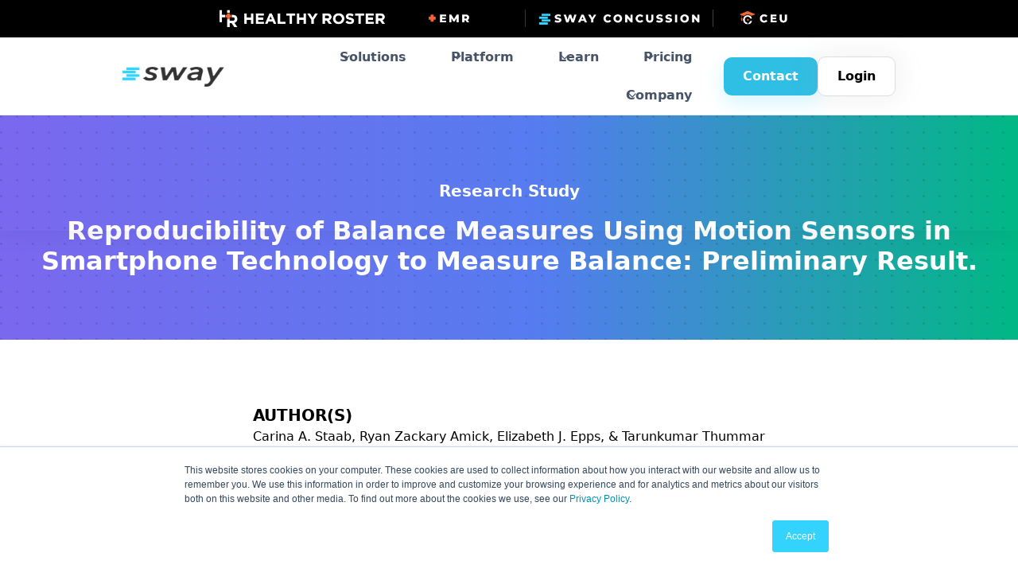

--- FILE ---
content_type: text/html
request_url: https://www.swaymedical.com/research/reproducibility-of-balance-measures-using-motion-sensors-in-smartphone-technology-to-measure-balance-preliminary-result
body_size: 31022
content:
<!DOCTYPE html><!-- Last Published: Wed Jan 21 2026 21:48:50 GMT+0000 (Coordinated Universal Time) --><html data-wf-domain="www.swaymedical.com" data-wf-page="65f85c3bc3107a41da3309f2" data-wf-site="639c8bc611894e698511788b" data-wf-collection="65f85c3bc3107a41da330969" data-wf-item-slug="reproducibility-of-balance-measures-using-motion-sensors-in-smartphone-technology-to-measure-balance-preliminary-result"><head><meta charset="utf-8"/><title>Reproducibility of Balance Measures Using Motion Sensors in Smartphone Technology to Measure Balance: Preliminary Result.</title><meta content="This pilot study was to determine the reproducibility of the output generated by Smartphone accelerometers when used for balance assessment. Carina A. Staab, Ryan Zackary Amick, Elizabeth J. Epps, &amp; Tarunkumar Thummar" name="description"/><meta content="Reproducibility of Balance Measures Using Motion Sensors in Smartphone Technology to Measure Balance: Preliminary Result." property="og:title"/><meta content="This pilot study was to determine the reproducibility of the output generated by Smartphone accelerometers when used for balance assessment. Carina A. Staab, Ryan Zackary Amick, Elizabeth J. Epps, &amp; Tarunkumar Thummar" property="og:description"/><meta content="" property="og:image"/><meta content="Reproducibility of Balance Measures Using Motion Sensors in Smartphone Technology to Measure Balance: Preliminary Result." property="twitter:title"/><meta content="This pilot study was to determine the reproducibility of the output generated by Smartphone accelerometers when used for balance assessment. Carina A. Staab, Ryan Zackary Amick, Elizabeth J. Epps, &amp; Tarunkumar Thummar" property="twitter:description"/><meta content="" property="twitter:image"/><meta property="og:type" content="website"/><meta content="summary_large_image" name="twitter:card"/><meta content="width=device-width, initial-scale=1" name="viewport"/><meta content="xDUwDJGmS21qRFNsyYe2UcFrJ9eKkFWtD_uHGQ7ba-c" name="google-site-verification"/><link href="https://cdn.prod.website-files.com/639c8bc611894e698511788b/css/sway-beta.shared.c7644694b.min.css" rel="stylesheet" type="text/css" integrity="sha384-x2RGlL5dBRSgu0GNoV3Cv6GM4O4e+xLB6MWcIJmFqZti1UOw8bAwBAB/kxdSj2/N" crossorigin="anonymous"/><script src="https://use.typekit.net/itg3dvl.js" type="text/javascript"></script><script type="text/javascript">try{Typekit.load();}catch(e){}</script><script type="text/javascript">!function(o,c){var n=c.documentElement,t=" w-mod-";n.className+=t+"js",("ontouchstart"in o||o.DocumentTouch&&c instanceof DocumentTouch)&&(n.className+=t+"touch")}(window,document);</script><link href="https://cdn.prod.website-files.com/639c8bc611894e698511788b/63ea9f1f9ee2aa664eea063c_60f8c8fb17bc743978bd5f37_clinical-favicon.png" rel="shortcut icon" type="image/x-icon"/><link href="https://cdn.prod.website-files.com/639c8bc611894e698511788b/63ea9ea2be37020078afea20_60f8c9467db944269214d584_clinical-webclip.png" rel="apple-touch-icon"/><link href="https://www.swaymedical.com/research/reproducibility-of-balance-measures-using-motion-sensors-in-smartphone-technology-to-measure-balance-preliminary-result" rel="canonical"/><script async="" src="https://www.googletagmanager.com/gtag/js?id=G-G7E827T3TZ"></script><script type="text/javascript">window.dataLayer = window.dataLayer || [];function gtag(){dataLayer.push(arguments);}gtag('set', 'developer_id.dZGVlNj', true);gtag('js', new Date());gtag('config', 'G-G7E827T3TZ');</script><script type="text/javascript">!function(f,b,e,v,n,t,s){if(f.fbq)return;n=f.fbq=function(){n.callMethod?n.callMethod.apply(n,arguments):n.queue.push(arguments)};if(!f._fbq)f._fbq=n;n.push=n;n.loaded=!0;n.version='2.0';n.agent='plwebflow';n.queue=[];t=b.createElement(e);t.async=!0;t.src=v;s=b.getElementsByTagName(e)[0];s.parentNode.insertBefore(t,s)}(window,document,'script','https://connect.facebook.net/en_US/fbevents.js');fbq('init', '622095538165577');fbq('track', 'PageView');</script><!-- Global site tag (gtag.js) - Google Analytics -->
<script async src="https://www.googletagmanager.com/gtag/js?id=UA-38316397-2"></script>
<script>
  window.dataLayer = window.dataLayer || [];
  function gtag(){dataLayer.push(arguments);}
  gtag('js', new Date());
  gtag('config', 'UA-38316397-2');
</script>

<!-- Google tag (gtag.js) -->
<script async src="https://www.googletagmanager.com/gtag/js?id=AW-382176062"></script>
<script>
  window.dataLayer = window.dataLayer || [];
  function gtag(){dataLayer.push(arguments);}
  gtag('js', new Date());

  gtag('config', 'AW-382176062');
</script>

<!-- Start of HubSpot Embed Code -->
<script type="text/javascript" id="hs-script-loader" async defer src="//js.hs-scripts.com/9414515.js"></script>
<!-- End of HubSpot Embed Code -->


		<!-- Facebook Pixel Code -->
<script>
!function(f,b,e,v,n,t,s)
{if(f.fbq)return;n=f.fbq=function(){n.callMethod?
n.callMethod.apply(n,arguments):n.queue.push(arguments)};
if(!f._fbq)f._fbq=n;n.push=n;n.loaded=!0;n.version='2.0';
n.queue=[];t=b.createElement(e);t.async=!0;
t.src=v;s=b.getElementsByTagName(e)[0];
s.parentNode.insertBefore(t,s)}(window, document,'script',
'https://connect.facebook.net/en_US/fbevents.js');
fbq('init', '622095538165577');
fbq('track', 'PageView');
</script>
<noscript><img height="1" width="1" style="display:none"
src="https://www.facebook.com/tr?id=622095538165577&ev=PageView&noscript=1"
/></noscript>
<!-- End Facebook Pixel Code -->

<meta name="facebook-domain-verification" content="9vuhgs4eqhxd5jat87caibm28fkatb" />

<!-- Hotjar Tracking Code for www.swaymedical.com -->
<script>
    (function(h,o,t,j,a,r){
        h.hj=h.hj||function(){(h.hj.q=h.hj.q||[]).push(arguments)};
        h._hjSettings={hjid:761444,hjsv:6};
        a=o.getElementsByTagName('head')[0];
        r=o.createElement('script');r.async=1;
        r.src=t+h._hjSettings.hjid+j+h._hjSettings.hjsv;
        a.appendChild(r);
    })(window,document,'https://static.hotjar.com/c/hotjar-','.js?sv=');
</script>

<script> (function(){ window.ldfdr = window.ldfdr || {}; (function(d, s, ss, fs){ fs = d.getElementsByTagName(s)[0]; function ce(src){ var cs  = d.createElement(s); cs.src = src; setTimeout(function(){fs.parentNode.insertBefore(cs,fs)}, 1); } ce(ss); })(document, 'script', 'https://sc.lfeeder.com/lftracker_v1_OKM7ZEDq0K9x2zo4.js'); })(); </script>

<!-- Microsoft Clarity code for www.swaymedical.com -->
<script type="text/javascript">
    (function(c,l,a,r,i,t,y){
        c[a]=c[a]||function(){(c[a].q=c[a].q||[]).push(arguments)};
        t=l.createElement(r);t.async=1;t.src="https://www.clarity.ms/tag/"+i;
        y=l.getElementsByTagName(r)[0];y.parentNode.insertBefore(t,y);
    })(window, document, "clarity", "script", "pu2bfbbvkp");
</script>
<!-- Google Tag Manager -->
<script>(function(w,d,s,l,i){w[l]=w[l]||[];w[l].push({'gtm.start':
new Date().getTime(),event:'gtm.js'});var f=d.getElementsByTagName(s)[0],
j=d.createElement(s),dl=l!='dataLayer'?'&l='+l:'';j.async=true;j.src=
'https://www.googletagmanager.com/gtm.js?id='+i+dl;f.parentNode.insertBefore(j,f);
})(window,document,'script','dataLayer','GTM-TWK55VFQ');</script>
<!-- End Google Tag Manager -->

<!-- Start VWO Async SmartCode -->
<link rel="preconnect" href="https://dev.visualwebsiteoptimizer.com" />
<script type='text/javascript' id='vwoCode'>
window._vwo_code || (function() {
var account_id=1064871,
version=2.1,
settings_tolerance=2000,
hide_element='body',
hide_element_style = 'opacity:0 !important;filter:alpha(opacity=0) !important;background:none !important;transition:none !important;',
/* DO NOT EDIT BELOW THIS LINE */
f=false,w=window,d=document,v=d.querySelector('#vwoCode'),cK='_vwo_'+account_id+'_settings',cc={};try{var c=JSON.parse(localStorage.getItem('_vwo_'+account_id+'_config'));cc=c&&typeof c==='object'?c:{}}catch(e){}var stT=cc.stT==='session'?w.sessionStorage:w.localStorage;code={nonce:v&&v.nonce,use_existing_jquery:function(){return typeof use_existing_jquery!=='undefined'?use_existing_jquery:undefined},library_tolerance:function(){return typeof library_tolerance!=='undefined'?library_tolerance:undefined},settings_tolerance:function(){return cc.sT||settings_tolerance},hide_element_style:function(){return'{'+(cc.hES||hide_element_style)+'}'},hide_element:function(){if(performance.getEntriesByName('first-contentful-paint')[0]){return''}return typeof cc.hE==='string'?cc.hE:hide_element},getVersion:function(){return version},finish:function(e){if(!f){f=true;var t=d.getElementById('_vis_opt_path_hides');if(t)t.parentNode.removeChild(t);if(e)(new Image).src='https://dev.visualwebsiteoptimizer.com/ee.gif?a='+account_id+e}},finished:function(){return f},addScript:function(e){var t=d.createElement('script');t.type='text/javascript';if(e.src){t.src=e.src}else{t.text=e.text}v&&t.setAttribute('nonce',v.nonce);d.getElementsByTagName('head')[0].appendChild(t)},load:function(e,t){var n=this.getSettings(),i=d.createElement('script'),r=this;t=t||{};if(n){i.textContent=n;d.getElementsByTagName('head')[0].appendChild(i);if(!w.VWO||VWO.caE){stT.removeItem(cK);r.load(e)}}else{var o=new XMLHttpRequest;o.open('GET',e,true);o.withCredentials=!t.dSC;o.responseType=t.responseType||'text';o.onload=function(){if(t.onloadCb){return t.onloadCb(o,e)}if(o.status===200||o.status===304){_vwo_code.addScript({text:o.responseText})}else{_vwo_code.finish('&e=loading_failure:'+e)}};o.onerror=function(){if(t.onerrorCb){return t.onerrorCb(e)}_vwo_code.finish('&e=loading_failure:'+e)};o.send()}},getSettings:function(){try{var e=stT.getItem(cK);if(!e){return}e=JSON.parse(e);if(Date.now()>e.e){stT.removeItem(cK);return}return e.s}catch(e){return}},init:function(){if(d.URL.indexOf('__vwo_disable__')>-1)return;var e=this.settings_tolerance();w._vwo_settings_timer=setTimeout(function(){_vwo_code.finish();stT.removeItem(cK)},e);var t;if(this.hide_element()!=='body'){t=d.createElement('style');var n=this.hide_element(),i=n?n+this.hide_element_style():'',r=d.getElementsByTagName('head')[0];t.setAttribute('id','_vis_opt_path_hides');v&&t.setAttribute('nonce',v.nonce);t.setAttribute('type','text/css');if(t.styleSheet)t.styleSheet.cssText=i;else t.appendChild(d.createTextNode(i));r.appendChild(t)}else{t=d.getElementsByTagName('head')[0];var i=d.createElement('div');i.style.cssText='z-index: 2147483647 !important;position: fixed !important;left: 0 !important;top: 0 !important;width: 100% !important;height: 100% !important;background: white !important;display: block !important;';i.setAttribute('id','_vis_opt_path_hides');i.classList.add('_vis_hide_layer');t.parentNode.insertBefore(i,t.nextSibling)}var o=window._vis_opt_url||d.URL,s='https://dev.visualwebsiteoptimizer.com/j.php?a='+account_id+'&u='+encodeURIComponent(o)+'&vn='+version;if(w.location.search.indexOf('_vwo_xhr')!==-1){this.addScript({src:s})}else{this.load(s+'&x=true')}}};w._vwo_code=code;code.init();})();
</script>
<!-- End VWO Async SmartCode --></head><body><div class="page-wrapper"><div class="global-styles w-embed"><style>

:root {
	--main-charcoal: #333;
  --main-slate: #556575;
  --main-sway-blue: #34d3fd;
  --main-cog-color: #7586ea;
  --main-func-color: #00edba;
  --main-border-color: #d0d0d0
  
}

/* Make text look crisper and more legible in all browsers */
body {
  -webkit-font-smoothing: antialiased;
  -moz-osx-font-smoothing: grayscale;
  font-smoothing: antialiased;
  text-rendering: optimizeLegibility;
}

/* Focus state style for keyboard navigation for the focusable elements */
*[tabindex]:focus-visible,
  input[type="file"]:focus-visible {
   outline: 0.125rem solid #4d65ff;
   outline-offset: 0.125rem;
}


/*width*/
::-webkit-scrollbar {
width:8px;
height: 4px;
}
/*track*/
::-webkit-scrollbar-track {
background:rgba(255, 255, 255, 0);
}
/*thumb*/
::-webkit-scrollbar-thumb {
background:rgb(204, 204, 204);
border-radius:10px;
}




/* Get rid of top margin on first element in any rich text element */
.w-richtext > :not(div):first-child, .w-richtext > div:first-child > :first-child {
  margin-top: 0 !important;
}

/* Get rid of bottom margin on last element in any rich text element */
.w-richtext>:last-child, .w-richtext ol li:last-child, .w-richtext ul li:last-child {
	margin-bottom: 0 !important;
}

/* Prevent all click and hover interaction with an element */
.pointer-events-off {
	pointer-events: none;
}

/* Enables all click and hover interaction with an element */
.pointer-events-on {
  pointer-events: auto;
}

/* Create a class of .div-square which maintains a 1:1 dimension of a div */
.div-square::after {
	content: "";
	display: block;
	padding-bottom: 100%;
}

/* Make sure containers never lose their center alignment */
.container-medium,.container-small, .container-large {
	margin-right: auto !important;
  margin-left: auto !important;
}

/* 
Make the following elements inherit typography styles from the parent and not have hardcoded values. 
Important: You will not be able to style for example "All Links" in Designer with this CSS applied.
Uncomment this CSS to use it in the project. Leave this message for future hand-off.
*/
/*
a,
.w-input,
.w-select,
.w-tab-link,
.w-nav-link,
.w-dropdown-btn,
.w-dropdown-toggle,
.w-dropdown-link {
  color: inherit;
  text-decoration: inherit;
  font-size: inherit;
}
*/

/* Apply "..." after 3 lines of text */
.text-style-3lines {
	display: -webkit-box;
	overflow: hidden;
	-webkit-line-clamp: 3;
	-webkit-box-orient: vertical;
}

/* Apply "..." after 2 lines of text */
.text-style-2lines {
	display: -webkit-box;
	overflow: hidden;
	-webkit-line-clamp: 2;
	-webkit-box-orient: vertical;
}

/* Adds inline flex display */
.display-inlineflex {
  display: inline-flex;
}

/* These classes are never overwritten */
.hide {
  display: none !important;
}

@media screen and (max-width: 991px) {
    .hide, .hide-tablet {
        display: none !important;
    }
}
  @media screen and (max-width: 767px) {
    .hide-mobile-landscape{
      display: none !important;
    }
}
  @media screen and (max-width: 479px) {
    .hide-mobile{
      display: none !important;
    }
}
 
.margin-0 {
  margin: 0rem !important;
}
  
.padding-0 {
  padding: 0rem !important;
}

.spacing-clean {
padding: 0rem !important;
margin: 0rem !important;
}

.margin-top {
  margin-right: 0rem !important;
  margin-bottom: 0rem !important;
  margin-left: 0rem !important;
}

.padding-top {
  padding-right: 0rem !important;
  padding-bottom: 0rem !important;
  padding-left: 0rem !important;
}
  
.margin-right {
  margin-top: 0rem !important;
  margin-bottom: 0rem !important;
  margin-left: 0rem !important;
}

.padding-right {
  padding-top: 0rem !important;
  padding-bottom: 0rem !important;
  padding-left: 0rem !important;
}

.margin-bottom {
  margin-top: 0rem !important;
  margin-right: 0rem !important;
  margin-left: 0rem !important;
}

.padding-bottom {
  padding-top: 0rem !important;
  padding-right: 0rem !important;
  padding-left: 0rem !important;
}

.margin-left {
  margin-top: 0rem !important;
  margin-right: 0rem !important;
  margin-bottom: 0rem !important;
}
  
.padding-left {
  padding-top: 0rem !important;
  padding-right: 0rem !important;
  padding-bottom: 0rem !important;
}
  
.margin-horizontal {
  margin-top: 0rem !important;
  margin-bottom: 0rem !important;
}

.padding-horizontal {
  padding-top: 0rem !important;
  padding-bottom: 0rem !important;
}

.margin-vertical {
  margin-right: 0rem !important;
  margin-left: 0rem !important;
}
  
.padding-vertical {
  padding-right: 0rem !important;
  padding-left: 0rem !important;
}




</style></div><div data-w-id="cc6ed74a-6bd6-3e21-8d3f-d042e547c401" data-animation="default" data-collapse="medium" data-duration="400" data-easing="ease" data-easing2="ease" role="banner" class="navbar w-nav"><div class="hr-top-banner"><div class="top-banner"><nav role="navigation" class="sticky-logo-header w-nav-menu"><div class="w-layout-grid grid-8"><a href="https://www.healthyroster.com/" class="w-inline-block"><img src="https://cdn.prod.website-files.com/639c8bc611894e698511788b/6968f34d3666d4655bb759a5_2026%20HR%20Logo.png" loading="lazy" sizes="(max-width: 6375px) 100vw, 6375px" srcset="https://cdn.prod.website-files.com/639c8bc611894e698511788b/6968f34d3666d4655bb759a5_2026%20HR%20Logo-p-500.png 500w, https://cdn.prod.website-files.com/639c8bc611894e698511788b/6968f34d3666d4655bb759a5_2026%20HR%20Logo-p-800.png 800w, https://cdn.prod.website-files.com/639c8bc611894e698511788b/6968f34d3666d4655bb759a5_2026%20HR%20Logo-p-1080.png 1080w, https://cdn.prod.website-files.com/639c8bc611894e698511788b/6968f34d3666d4655bb759a5_2026%20HR%20Logo-p-1600.png 1600w, https://cdn.prod.website-files.com/639c8bc611894e698511788b/6968f34d3666d4655bb759a5_2026%20HR%20Logo-p-2000.png 2000w, https://cdn.prod.website-files.com/639c8bc611894e698511788b/6968f34d3666d4655bb759a5_2026%20HR%20Logo-p-2600.png 2600w, https://cdn.prod.website-files.com/639c8bc611894e698511788b/6968f34d3666d4655bb759a5_2026%20HR%20Logo-p-3200.png 3200w, https://cdn.prod.website-files.com/639c8bc611894e698511788b/6968f34d3666d4655bb759a5_2026%20HR%20Logo.png 6375w" alt=""/></a><a href="https://www.healthyroster.com/our-platform" class="w-inline-block"><img src="https://cdn.prod.website-files.com/639c8bc611894e698511788b/6968f3275e2d07888771f388_logoemr.png" loading="lazy" sizes="(max-width: 1126px) 100vw, 1126px" srcset="https://cdn.prod.website-files.com/639c8bc611894e698511788b/6968f3275e2d07888771f388_logoemr-p-500.png 500w, https://cdn.prod.website-files.com/639c8bc611894e698511788b/6968f3275e2d07888771f388_logoemr-p-800.png 800w, https://cdn.prod.website-files.com/639c8bc611894e698511788b/6968f3275e2d07888771f388_logoemr.png 1126w" alt=""/></a><a href="https://www.swaymedical.com" class="w-inline-block"><img src="https://cdn.prod.website-files.com/639c8bc611894e698511788b/6968f32781d433e18591899a_logosway.png" loading="lazy" sizes="(max-width: 3287px) 100vw, 3287px" srcset="https://cdn.prod.website-files.com/639c8bc611894e698511788b/6968f32781d433e18591899a_logosway-p-500.png 500w, https://cdn.prod.website-files.com/639c8bc611894e698511788b/6968f32781d433e18591899a_logosway-p-800.png 800w, https://cdn.prod.website-files.com/639c8bc611894e698511788b/6968f32781d433e18591899a_logosway-p-1080.png 1080w, https://cdn.prod.website-files.com/639c8bc611894e698511788b/6968f32781d433e18591899a_logosway-p-1600.png 1600w, https://cdn.prod.website-files.com/639c8bc611894e698511788b/6968f32781d433e18591899a_logosway-p-2000.png 2000w, https://cdn.prod.website-files.com/639c8bc611894e698511788b/6968f32781d433e18591899a_logosway.png 3287w" alt=""/></a><a href="https://contiuingeducation.healthyroster.com/" class="w-inline-block"><img src="https://cdn.prod.website-files.com/639c8bc611894e698511788b/6968f32711df076eba919091_logoceu.png" loading="lazy" sizes="(max-width: 1276px) 100vw, 1276px" srcset="https://cdn.prod.website-files.com/639c8bc611894e698511788b/6968f32711df076eba919091_logoceu-p-500.png 500w, https://cdn.prod.website-files.com/639c8bc611894e698511788b/6968f32711df076eba919091_logoceu-p-800.png 800w, https://cdn.prod.website-files.com/639c8bc611894e698511788b/6968f32711df076eba919091_logoceu.png 1276w" alt=""/></a></div></nav></div></div><div class="navbar07_component"><div class="navbar07_container"><a href="/old-home" class="link-block logo w-inline-block"><img src="https://cdn.prod.website-files.com/639c8bc611894e698511788b/68488c4bb04266a9ca499f54_639ca23bc6da496766c5221d_sway-logo.png" loading="lazy" alt="" class="image-45"/></a><a href="#" class="navbar07_logo-link w-nav-brand"></a><nav role="navigation" class="navbar07_menu w-nav-menu"><div class="navbar07_menu-left"><div data-hover="true" data-delay="300" class="navbar07_menu-dropdown w-dropdown"><div class="navbar07_dropdown-toggle w-dropdown-toggle"><div class="dropdown-icon w-embed"><svg width="20" height="20" viewBox="0 0 20 20" fill="none" xmlns="http://www.w3.org/2000/svg">
<path d="M5 7.5L10 12.5L15 7.5" stroke="currentColor" stroke-width="1.67" stroke-linecap="round" stroke-linejoin="round"/>
</svg></div><div>Solutions</div></div><nav class="navbar07_dropdown-list w-dropdown-list"><div class="navbar07_dropdown-link-list"><a href="/sports" class="navbar07_dropdown-link w-inline-block"><div class="navbar07_icon-wrapper"><div class="text-color-primary600 navbar_icon w-embed"><svg width="100%" height="100%" viewBox="0 0 24 24" fill="none" xmlns="http://www.w3.org/2000/svg">
<path d="M21.2716 8.25398C19.2061 3.14154 13.3663 0.66283 8.25397 2.72834C3.1416 4.79386 0.662821 10.6335 2.72834 15.746C4.29964 19.6352 8.05445 22.0003 12.0124 22C13.2573 21.9999 14.5228 21.7659 15.746 21.2717C20.8584 19.2061 23.3372 13.3664 21.2716 8.25398ZM16.7571 17.0441L14.8447 15.0206L15.923 11.7018L18.5829 10.1534L20.6242 12.5663C20.5454 13.7372 20.2283 14.8757 19.703 15.9118L16.7571 17.0441ZM7.24287 17.0441L4.2915 15.9096C4.18126 15.6919 4.0789 15.4682 3.98584 15.2379C3.6321 14.3623 3.43311 13.462 3.37493 12.5674L5.41708 10.1534L8.07694 11.7018L9.15525 15.0206L7.24287 17.0441ZM8.46663 4.11225L11.3218 5.19601V8.46072L8.60091 10.4375L5.94927 8.89385V5.82813C6.66193 5.12766 7.50711 4.54154 8.46663 4.11225ZM18.0506 5.82854V8.89391L15.3989 10.4376L12.6781 8.46072V5.19595L15.5282 4.11413C16.457 4.52948 17.3133 5.10773 18.0506 5.82854ZM4.59304 9.02752L3.53217 10.2815C3.72928 9.31802 4.08874 8.39412 4.59304 7.55203V9.02752ZM10.4173 14.5156L9.43902 11.505L12 9.64435L14.5608 11.505L13.5826 14.5156H10.4173ZM20.4725 10.2871L19.4069 9.02752V7.54409C19.6375 7.92779 19.8413 8.33412 20.0142 8.76206C20.217 9.26415 20.3686 9.77445 20.4725 10.2871ZM13.3971 3.47232L12 4.00268L10.5978 3.4705C11.5384 3.31568 12.4832 3.32107 13.3971 3.47232ZM5.68025 17.8964L6.96745 18.3913L7.62327 19.449C6.90994 19.0309 6.25391 18.5099 5.68025 17.8964ZM9.77734 20.3492L8.27505 17.9264L10.2167 15.8719H13.7832L15.7249 17.9264L14.2196 20.3539C12.728 20.7515 11.1998 20.7297 9.77734 20.3492ZM16.3719 19.4566L17.0325 18.3912L18.3178 17.8971C17.7576 18.4991 17.1057 19.0269 16.3719 19.4566Z" fill="currentColor"/></svg></div></div><div class="navbar08_item-right"><div class="margin-bottom margin-tiny"><div class="text-weight-semibold text-color-gray900">Sports</div></div><div class="text-size-small">Streamline baseline testing, sideline evaluations, and the RTL &amp; RTP processes.</div></div></a><a href="/clinics" class="navbar07_dropdown-link w-inline-block"><div class="navbar07_icon-wrapper"><div class="text-color-primary600 navbar_icon w-embed"><svg width="100%" height="100%" viewBox="0 0 24 24" fill="none" xmlns="http://www.w3.org/2000/svg">
<path d="M19.7443 13.2679V16.658C19.7443 18.34 19.0761 19.9532 17.8868 21.1425C16.6974 22.3319 15.0843 23 13.4023 23C11.7203 23 10.1072 22.3319 8.91785 21.1425C7.7285 19.9532 7.06032 18.34 7.06032 16.658V15.9124C5.65113 15.6928 4.3668 14.9768 3.43894 13.8937C2.51108 12.8106 2.00075 11.4316 1.99999 10.0054V5.21514C2.0002 4.75182 2.11591 4.29587 2.33665 3.88853C2.55739 3.48118 2.8762 3.13529 3.26425 2.88215C3.29183 2.43774 3.46692 2.01525 3.76178 1.68162C4.05664 1.34798 4.4544 1.12229 4.89205 1.04029C5.32969 0.958291 5.78218 1.02468 6.17782 1.22895C6.57346 1.43321 6.88962 1.76366 7.07621 2.16793C7.2628 2.57221 7.30914 3.02719 7.2079 3.46078C7.10665 3.89438 6.86361 4.28179 6.51728 4.56163C6.17095 4.84146 5.74113 4.99772 5.29595 5.00565C4.85076 5.01358 4.41566 4.87271 4.05958 4.60538C3.91541 4.77587 3.83617 4.99186 3.8359 5.21514V10.0037C3.8359 11.1024 4.27232 12.156 5.04917 12.9328C5.82602 13.7097 6.87965 14.1461 7.97828 14.1461C9.0769 14.1461 10.1305 13.7097 10.9074 12.9328C11.6842 12.156 12.1207 11.1024 12.1207 10.0037V5.21514C12.1207 5.01643 12.0581 4.82277 11.9417 4.66171C11.5723 4.91056 11.1304 5.02908 10.6861 4.99851C10.2417 4.96794 9.82025 4.79004 9.48839 4.49295C9.15653 4.19587 8.93325 3.79658 8.85388 3.3583C8.77451 2.92003 8.84359 2.46779 9.05019 2.0732C9.25679 1.67861 9.5891 1.36419 9.99452 1.17974C10.3999 0.995283 10.8553 0.951321 11.2885 1.05481C11.7217 1.1583 12.1081 1.40334 12.3863 1.75112C12.6646 2.0989 12.8189 2.52957 12.8249 2.97494C13.1756 3.23374 13.4608 3.57126 13.6573 3.96034C13.8539 4.34943 13.9564 4.77922 13.9566 5.21514V10.0037C13.9558 11.4299 13.4455 12.8089 12.5176 13.892C11.5897 14.9752 10.3054 15.6911 8.89623 15.9108V16.6564C8.89623 17.8513 9.37089 18.9972 10.2158 19.8421C11.0607 20.687 12.2066 21.1616 13.4015 21.1616C14.5963 21.1616 15.7423 20.687 16.5872 19.8421C17.4321 18.9972 17.9067 17.8513 17.9067 16.6564V13.2679C17.074 13.0452 16.3507 12.5273 15.8715 11.8107C15.3924 11.0941 15.1901 10.2278 15.3025 9.37314C15.4148 8.51849 15.834 7.73383 16.4821 7.16541C17.1301 6.59698 17.9627 6.28356 18.8247 6.28356C19.6867 6.28356 20.5193 6.59698 21.1673 7.16541C21.8153 7.73383 22.2346 8.51849 22.3469 9.37314C22.4592 10.2278 22.257 11.0941 21.7778 11.8107C21.2987 12.5273 20.5754 13.0452 19.7426 13.2679H19.7443ZM20.5396 9.83803C20.5396 9.49885 20.439 9.16728 20.2506 8.88526C20.0622 8.60324 19.7943 8.38343 19.481 8.25363C19.1676 8.12383 18.8228 8.08987 18.4901 8.15604C18.1574 8.22221 17.8519 8.38554 17.612 8.62538C17.3722 8.86522 17.2089 9.1708 17.1427 9.50346C17.0765 9.83613 17.1105 10.1809 17.2403 10.4943C17.3701 10.8077 17.5899 11.0755 17.8719 11.264C18.1539 11.4524 18.4855 11.553 18.8247 11.553C19.2795 11.5525 19.7157 11.3718 20.0374 11.0503C20.3592 10.7288 20.5404 10.2929 20.5413 9.83803H20.5396Z" fill="currentColor"/>
</svg></div></div><div class="navbar08_item-right"><div class="margin-bottom margin-tiny"><div class="text-weight-semibold text-color-gray900">Clinics</div></div><div class="text-size-small">Use Sway in the clinic for sports, fall risk, balance, and more.</div></div></a></div></nav></div><div data-hover="true" data-delay="300" class="navbar08_menu-dropdown w-dropdown"><div class="navbar08_dropdown-toggle w-dropdown-toggle"><div class="dropdown-icon w-embed"><svg width="20" height="20" viewBox="0 0 20 20" fill="none" xmlns="http://www.w3.org/2000/svg">
<path d="M5 7.5L10 12.5L15 7.5" stroke="CurrentColor" stroke-width="1.67" stroke-linecap="round" stroke-linejoin="round"/>
</svg></div><div>Platform</div></div><nav class="navbar08_dropdown-list w-dropdown-list"><div class="navbar08_dropdown-content"><div class="navbar08_dropdown-link-list"><div id="w-node-aea4e2e0-62f3-dc17-c57d-915bdd40fd76-e547c401" class="margin-bottom margin-tiny"><h4 class="text-size-small text-weight-medium text-color-primary600">Tests</h4></div><a href="https://www.swaymedical.com/platform/tests#balance" class="navbar08_dropdown-link w-inline-block"><div class="navbar08_icon-wrapper"><div class="text-color-primary600 icon-1x1-medium w-embed"><svg width="100%" height="100%" viewBox="0 0 24 24" fill="none" xmlns="http://www.w3.org/2000/svg" xmlns:xlink="http://www.w3.org/1999/xlink">
<rect x="1" y="1" width="22" height="22" fill="url(#pattern0)"/>
<defs>
<pattern id="pattern0" patternContentUnits="objectBoundingBox" width="1" height="1">
<use xlink:href="#image0_5096_162921" transform="scale(0.00346021)"/>
</pattern>
<image id="image0_5096_162921" width="289" height="289" xlink:href="[data-uri]"/>
</defs>
</svg></div></div><div class="navbar08_item-right"><div class="margin-bottom margin-tiny"><div class="text-weight-semibold text-color-gray900">Balance</div></div><div class="text-size-small hide-mobile-landscape">Sway objectively measures postural sway through the device&#x27;s built in accelerometer.</div></div></a><a href="https://www.swaymedical.com/platform/tests#cognition" class="navbar08_dropdown-link w-inline-block"><div class="navbar08_icon-wrapper"><img src="https://cdn.prod.website-files.com/639c8bc611894e698511788b/639f1817bf9aaf83e3fd2779_cognitive-icon.png" loading="lazy" alt="Cognitive Icon - Sway Medical" class="icon-1x1-medium"/></div><div class="navbar08_item-right"><div class="margin-bottom margin-tiny"><div class="text-weight-semibold text-color-gray900">Cognition</div></div><div class="text-size-small hide-mobile-landscape">Explore our cognitive tests measuring various domains.</div></div></a><a href="https://www.swaymedical.com/platform/tests#function" class="navbar08_dropdown-link w-inline-block"><div class="navbar08_icon-wrapper"><img src="https://cdn.prod.website-files.com/639c8bc611894e698511788b/639f3fec0612e388f93633d1_function-icon.png" loading="lazy" alt="Function Icon - Sway Medical" class="icon-1x1-medium"/></div><div class="navbar08_item-right"><div class="margin-bottom margin-tiny"><div class="text-weight-semibold text-color-gray900">Function</div></div><div class="text-size-small hide-mobile-landscape">Track 3D movements with your mobile device.</div></div></a><a href="https://www.swaymedical.com/platform/tests#surveys" class="navbar08_dropdown-link w-inline-block"><div class="navbar08_icon-wrapper"><img src="https://cdn.prod.website-files.com/639c8bc611894e698511788b/639f4035a4494104b7ae5c78_surveys-icon.png" loading="lazy" alt="sway survey icon" class="icon-1x1-medium"/></div><div class="navbar08_item-right"><div class="margin-bottom margin-tiny"><div class="text-weight-semibold text-color-gray900">Surveys</div></div><div class="text-size-small hide-mobile-landscape">Administer common surveys such as symptoms and on-field assessment.</div></div></a></div><div class="navbar08_dropdown-link-list2"><div id="w-node-aea4e2e0-62f3-dc17-c57d-915bdd40fd9e-e547c401" class="margin-bottom margin-tiny"><h4 class="text-size-small text-weight-medium text-color-primary600">Product</h4></div><a href="/platform/research" class="navbar08_dropdown-link w-inline-block"><div class="navbar08_icon-wrapper"><div class="text-color-primary600 navbar_icon w-embed"><svg width="100%" height="100%" viewBox="0 0 24 24" fill="none" xmlns="http://www.w3.org/2000/svg">
<path d="M21 21L16.65 16.65M11 6C13.7614 6 16 8.23858 16 11M19 11C19 15.4183 15.4183 19 11 19C6.58172 19 3 15.4183 3 11C3 6.58172 6.58172 3 11 3C15.4183 3 19 6.58172 19 11Z" stroke="currentColor" stroke-width="2" stroke-linecap="round" stroke-linejoin="round"/>
</svg></div></div><div class="navbar08_item-right"><div class="margin-bottom margin-tiny"><div class="text-weight-semibold text-color-gray900">Research</div></div><div class="text-size-small hide-mobile-landscape">Over 70 published studies using the Sway Platform.</div></div></a><a href="/platform/regulatory" class="navbar08_dropdown-link w-inline-block"><div class="navbar08_icon-wrapper"><div class="text-color-primary600 navbar_icon w-embed"><svg width="24" height="24" viewBox="0 0 24 24" fill="none" xmlns="http://www.w3.org/2000/svg">
<path d="M6.5 20H5C3.89543 20 3 19.1046 3 18V4C3 2.89543 3.89543 2 5 2H19C20.1046 2 21 2.89543 21 4V18C21 19.1046 20.1046 20 19 20H17.5M12 19C13.6569 19 15 17.6569 15 16C15 14.3431 13.6569 13 12 13C10.3431 13 9 14.3431 9 16C9 17.6569 10.3431 19 12 19ZM12 19L12.0214 18.9998L8.82867 22.1926L6.00024 19.3641L9.01965 16.3447M12 19L15.1928 22.1926L18.0212 19.3641L15.0018 16.3447M9 6H15M7 9.5H17" stroke="currentColor" stroke-width="2" stroke-linecap="round" stroke-linejoin="round"/>
</svg></div></div><div class="navbar08_item-right"><div class="margin-bottom margin-tiny"><div class="navbar08_text-wrapper"><div class="text-weight-semibold text-color-gray900">Regulatory</div></div></div><div class="text-size-small hide-mobile-landscape">Explore Sway&#x27;s FDA clearances.</div></div></a><a href="/platform/validation" class="navbar08_dropdown-link w-inline-block"><div class="navbar08_icon-wrapper"><div class="text-color-primary600 navbar_icon w-embed"><svg width="100%" height="100%" viewBox="0 0 24 24" fill="none" xmlns="http://www.w3.org/2000/svg">
<path d="M9 12L11 14L15.5 9.5M17.9012 4.99851C18.1071 5.49653 18.5024 5.8924 19.0001 6.09907L20.7452 6.82198C21.2433 7.02828 21.639 7.42399 21.8453 7.92206C22.0516 8.42012 22.0516 8.97974 21.8453 9.47781L21.1229 11.2218C20.9165 11.7201 20.9162 12.2803 21.1236 12.7783L21.8447 14.5218C21.9469 14.7685 21.9996 15.0329 21.9996 15.2999C21.9997 15.567 21.9471 15.8314 21.8449 16.0781C21.7427 16.3249 21.5929 16.549 21.4041 16.7378C21.2152 16.9266 20.991 17.0764 20.7443 17.1785L19.0004 17.9009C18.5023 18.1068 18.1065 18.5021 17.8998 18.9998L17.1769 20.745C16.9706 21.2431 16.575 21.6388 16.0769 21.8451C15.5789 22.0514 15.0193 22.0514 14.5212 21.8451L12.7773 21.1227C12.2792 20.9169 11.7198 20.9173 11.2221 21.1239L9.47689 21.8458C8.97912 22.0516 8.42001 22.0514 7.92237 21.8453C7.42473 21.6391 7.02925 21.2439 6.82281 20.7464L6.09972 19.0006C5.8938 18.5026 5.49854 18.1067 5.00085 17.9L3.25566 17.1771C2.75783 16.9709 2.36226 16.5754 2.15588 16.0777C1.94951 15.5799 1.94923 15.0205 2.1551 14.5225L2.87746 12.7786C3.08325 12.2805 3.08283 11.7211 2.8763 11.2233L2.15497 9.47678C2.0527 9.2301 2.00004 8.96568 2 8.69863C1.99996 8.43159 2.05253 8.16715 2.15472 7.92043C2.25691 7.67372 2.40671 7.44955 2.59557 7.26075C2.78442 7.07195 3.00862 6.92222 3.25537 6.8201L4.9993 6.09772C5.49687 5.89197 5.89248 5.4972 6.0993 5.00006L6.82218 3.25481C7.02848 2.75674 7.42418 2.36103 7.92222 2.15473C8.42027 1.94842 8.97987 1.94842 9.47792 2.15473L11.2218 2.87712C11.7199 3.08291 12.2793 3.08249 12.7771 2.87595L14.523 2.15585C15.021 1.94966 15.5804 1.9497 16.0784 2.15597C16.5763 2.36223 16.972 2.75783 17.1783 3.25576L17.9014 5.00153L17.9012 4.99851Z" stroke="currentColor" stroke-width="2" stroke-linecap="round" stroke-linejoin="round"/>
</svg></div></div><div class="navbar08_item-right"><div class="margin-bottom margin-tiny"><div class="navbar08_text-wrapper"><div class="text-weight-semibold text-color-gray900">Validation</div></div></div><div class="text-size-small hide-mobile-landscape">Explore the steps Sway takes to ensure top-notch quality.</div></div></a><a href="/platform/reports" class="navbar08_dropdown-link w-inline-block"><div class="navbar08_icon-wrapper"><div class="text-color-primary600 navbar_icon w-embed"><svg width="100%" height="100%" viewBox="0 0 24 24" fill="none" xmlns="http://www.w3.org/2000/svg">
<path d="M14 11H8M10 15H8M16 7H8M20 6.8V17.2C20 18.8802 20 19.7202 19.673 20.362C19.3854 20.9265 18.9265 21.3854 18.362 21.673C17.7202 22 16.8802 22 15.2 22H8.8C7.11984 22 6.27976 22 5.63803 21.673C5.07354 21.3854 4.6146 20.9265 4.32698 20.362C4 19.7202 4 18.8802 4 17.2V6.8C4 5.11984 4 4.27976 4.32698 3.63803C4.6146 3.07354 5.07354 2.6146 5.63803 2.32698C6.27976 2 7.11984 2 8.8 2H15.2C16.8802 2 17.7202 2 18.362 2.32698C18.9265 2.6146 19.3854 3.07354 19.673 3.63803C20 4.27976 20 5.11984 20 6.8Z" stroke="currentColor" stroke-width="2" stroke-linecap="round" stroke-linejoin="round"/>
</svg></div></div><div class="navbar08_item-right"><div class="margin-bottom margin-tiny"><div class="text-weight-semibold text-color-gray900">Reports</div></div><div class="text-size-small hide-mobile-landscape">Download and share from the web or app.</div></div></a><a href="/platform/remote-testing" class="navbar08_dropdown-link w-inline-block"><div class="navbar08_icon-wrapper"><div class="text-color-primary600 navbar_icon w-embed"><svg width="100%" height="100%" viewBox="0 0 24 24" fill="none" xmlns="http://www.w3.org/2000/svg">
<path d="M9 21V13.6C9 13.04 9 12.7599 9.10899 12.546C9.20487 12.3579 9.35785 12.2049 9.54601 12.109C9.75992 12 10.0399 12 10.6 12H13.4C13.9601 12 14.2401 12 14.454 12.109C14.6422 12.2049 14.7951 12.3579 14.891 12.546C15 12.7599 15 13.04 15 13.6V21M11.0177 2.76403L4.23539 8.03916C3.78202 8.39178 3.55534 8.56809 3.39203 8.78889C3.24737 8.98447 3.1396 9.20481 3.07403 9.43908C3 9.70355 3 9.99073 3 10.5651V17.8C3 18.9201 3 19.4802 3.21799 19.908C3.40973 20.2843 3.71569 20.5903 4.09202 20.782C4.51984 21 5.07989 21 6.2 21H17.8C18.9201 21 19.4802 21 19.908 20.782C20.2843 20.5903 20.5903 20.2843 20.782 19.908C21 19.4802 21 18.9201 21 17.8V10.5651C21 9.99073 21 9.70355 20.926 9.43908C20.8604 9.20481 20.7526 8.98447 20.608 8.78889C20.4447 8.56809 20.218 8.39178 19.7646 8.03916L12.9823 2.76403C12.631 2.49078 12.4553 2.35415 12.2613 2.30163C12.0902 2.25529 11.9098 2.25529 11.7387 2.30163C11.5447 2.35415 11.369 2.49078 11.0177 2.76403Z" stroke="currentColor" stroke-width="2" stroke-linecap="round" stroke-linejoin="round"/>
</svg></div></div><div class="navbar08_item-right"><div class="margin-bottom margin-tiny"><div class="navbar08_text-wrapper"><div class="text-weight-semibold text-color-gray900">Remote Testing</div></div></div><div class="text-size-small hide-mobile-landscape">Test on the go by utilizing codes.</div></div></a><a href="/platform/security" class="navbar08_dropdown-link w-inline-block"><div class="navbar08_icon-wrapper"><div class="text-color-primary600 navbar_icon w-embed"><svg width="100%" height="100%" viewBox="0 0 24 24" fill="none" xmlns="http://www.w3.org/2000/svg">
<path d="M17 11V8C17 5.23858 14.7614 3 12 3C9.23858 3 7 5.23858 7 8V11M7.8 21H16.2C17.8802 21 18.7202 21 19.362 20.673C19.9265 20.3854 20.3854 19.9265 20.673 19.362C21 18.7202 21 17.8802 21 16.2V15.8C21 14.1198 21 13.2798 20.673 12.638C20.3854 12.0735 19.9265 11.6146 19.362 11.327C18.7202 11 17.8802 11 16.2 11H7.8C6.11984 11 5.27976 11 4.63803 11.327C4.07354 11.6146 3.6146 12.0735 3.32698 12.638C3 13.2798 3 14.1198 3 15.8V16.2C3 17.8802 3 18.7202 3.32698 19.362C3.6146 19.9265 4.07354 20.3854 4.63803 20.673C5.27976 21 6.11984 21 7.8 21Z" stroke="currentColor" stroke-width="2" stroke-linecap="round" stroke-linejoin="round"/>
</svg></div></div><div class="navbar08_item-right"><div class="margin-bottom margin-tiny"><div class="navbar08_text-wrapper"><div class="text-weight-semibold text-color-gray900">Security &amp; Privacy</div></div></div><div class="text-size-small hide-mobile-landscape">Know your patient&#x27;s data is secure.</div></div></a><a href="/platform/protocols" class="navbar08_dropdown-link w-inline-block"><div class="navbar08_icon-wrapper"><div class="text-color-primary600 navbar_icon w-embed"><svg width="100%" height="100%" viewBox="0 0 24 24" fill="none" xmlns="http://www.w3.org/2000/svg">
<path d="M21 12L9 12M21 6L9 6M21 18L9 18M5 12C5 12.5523 4.55228 13 4 13C3.44772 13 3 12.5523 3 12C3 11.4477 3.44772 11 4 11C4.55228 11 5 11.4477 5 12ZM5 6C5 6.55228 4.55228 7 4 7C3.44772 7 3 6.55228 3 6C3 5.44772 3.44772 5 4 5C4.55228 5 5 5.44772 5 6ZM5 18C5 18.5523 4.55228 19 4 19C3.44772 19 3 18.5523 3 18C3 17.4477 3.44772 17 4 17C4.55228 17 5 17.4477 5 18Z" stroke="currentColor" stroke-width="2" stroke-linecap="round" stroke-linejoin="round"/>
</svg></div></div><div class="navbar08_item-right"><div class="margin-bottom margin-tiny"><div class="navbar08_text-wrapper"><div class="text-weight-semibold text-color-gray900">Protocols</div></div></div><div class="text-size-small hide-mobile-landscape">Customize test protocols on the app.</div></div></a><a href="/platform/event-tracking" class="navbar08_dropdown-link w-inline-block"><div class="navbar08_icon-wrapper"><div class="text-color-primary600 navbar_icon w-embed"><svg width="100%" height="100%" viewBox="0 0 24 24" fill="none" xmlns="http://www.w3.org/2000/svg">
<path d="M21 21H4.6C4.03995 21 3.75992 21 3.54601 20.891C3.35785 20.7951 3.20487 20.6422 3.10899 20.454C3 20.2401 3 19.9601 3 19.4V3M20 8L16.0811 12.1827C15.9326 12.3412 15.8584 12.4204 15.7688 12.4614C15.6897 12.4976 15.6026 12.5125 15.516 12.5047C15.4179 12.4958 15.3215 12.4458 15.1287 12.3457L11.8713 10.6543C11.6785 10.5542 11.5821 10.5042 11.484 10.4953C11.3974 10.4875 11.3103 10.5024 11.2312 10.5386C11.1416 10.5796 11.0674 10.6588 10.9189 10.8173L7 15" stroke="currentColor" stroke-width="2" stroke-linecap="round" stroke-linejoin="round"/>
</svg></div></div><div class="navbar08_item-right"><div class="margin-bottom margin-tiny"><div class="text-weight-semibold text-color-gray900">Event Tracking</div></div><div class="text-size-small hide-mobile-landscape">Digitally track the Return-to-Play.</div></div></a><a href="/platform/integrations" class="navbar08_dropdown-link w-inline-block"><div class="navbar08_icon-wrapper"><div class="text-color-primary600 navbar_icon w-embed"><svg width="100%" height="100%" viewBox="0 0 24 24" fill="none" xmlns="http://www.w3.org/2000/svg">
<path d="M18.2502 23.6221C16.976 23.6374 15.7678 23.0546 14.9859 22.049C14.204 21.0423 13.9378 19.7294 14.2663 18.4978L6.89449 14.2848C5.62031 15.4516 3.75383 15.6989 2.2194 14.9029C0.686154 14.1069 -0.186477 12.4385 0.0337363 10.7252C0.255127 9.01201 1.52225 7.61905 3.20741 7.23873C4.89257 6.85723 6.63658 7.56957 7.57278 9.0214L14.2652 5.19582C14.1781 4.86849 14.1321 4.53171 14.1286 4.19378C14.1121 2.22386 15.4805 0.511785 17.4059 0.0949577C19.3324 -0.323046 21.2861 0.6696 22.0869 2.46996C22.8864 4.27032 22.313 6.38503 20.7126 7.53425C19.1122 8.68464 16.9242 8.5528 15.4734 7.2199L8.22994 11.3587C8.22287 11.6637 8.18044 11.9675 8.10272 12.2631L15.4734 16.4749C16.83 15.2303 18.8496 15.0372 20.417 16.0039C21.9844 16.9706 22.7192 18.8616 22.2152 20.6325C21.7112 22.4035 20.092 23.6245 18.2502 23.6221ZM18.2502 17.7348C17.2751 17.7348 16.4838 18.526 16.4838 19.501C16.4838 20.4759 17.2751 21.2672 18.2502 21.2672C19.2253 21.2672 20.0166 20.4759 20.0166 19.501C20.0166 18.526 19.2253 17.7348 18.2502 17.7348ZM4.11886 9.49242C3.1438 9.49242 2.35245 10.2837 2.35245 11.2586C2.35245 12.2336 3.1438 13.0249 4.11886 13.0249C5.09392 13.0249 5.88528 12.2336 5.88528 11.2586C5.88528 10.2837 5.09392 9.49242 4.11886 9.49242ZM18.2502 2.42756C17.2751 2.42756 16.4838 3.21882 16.4838 4.19378C16.4838 5.16873 17.2751 5.95999 18.2502 5.95999C19.2253 5.95999 20.0166 5.16873 20.0166 4.19378C20.0166 3.21882 19.2253 2.42756 18.2502 2.42756Z" fill="currentColor"/>
</svg></div></div><div class="navbar08_item-right"><div class="margin-bottom margin-tiny"><div class="text-weight-semibold text-color-gray900">Integrations</div></div><div class="text-size-small hide-mobile-landscape">Integrate Sway with your EMRs.</div></div></a></div></div></nav></div><div data-hover="true" data-delay="300" class="navbar08_menu-dropdown w-dropdown"><div class="navbar08_dropdown-toggle w-dropdown-toggle"><div class="dropdown-icon w-embed"><svg width="20" height="20" viewBox="0 0 20 20" fill="none" xmlns="http://www.w3.org/2000/svg">
<path d="M5 7.5L10 12.5L15 7.5" stroke="CurrentColor" stroke-width="1.67" stroke-linecap="round" stroke-linejoin="round"/>
</svg></div><div>Learn</div></div><nav class="navbar08_dropdown-list-copy w-dropdown-list"><div class="navbar08_dropdown-content-copy"><div class="navbar07_dropdown-link-list"><div id="w-node-aea4e2e0-62f3-dc17-c57d-915bdd40fdff-e547c401" class="margin-bottom margin-tiny"><h4 class="text-size-small text-weight-medium text-color-primary600">Courses</h4></div><a href="/learn/ceus" class="navbar07_dropdown-link w-inline-block"><div class="navbar07_icon-wrapper"><div class="text-color-primary600 navbar_icon w-embed"><svg width="100%" height="100%" viewBox="0 0 24 24" fill="none" xmlns="http://www.w3.org/2000/svg">
<path d="M6.5 20H5C3.89543 20 3 19.1046 3 18V4C3 2.89543 3.89543 2 5 2H19C20.1046 2 21 2.89543 21 4V18C21 19.1046 20.1046 20 19 20H17.5M12 19C13.6569 19 15 17.6569 15 16C15 14.3431 13.6569 13 12 13C10.3431 13 9 14.3431 9 16C9 17.6569 10.3431 19 12 19ZM12 19L12.0214 18.9998L8.82867 22.1926L6.00024 19.3641L9.01965 16.3447M12 19L15.1928 22.1926L18.0212 19.3641L15.0018 16.3447M9 6H15M7 9.5H17" stroke="currentColor" stroke-width="2" stroke-linecap="round" stroke-linejoin="round"/>
</svg></div></div><div class="navbar08_item-right"><div class="margin-bottom margin-tiny"><div class="text-weight-semibold text-color-gray900">Free CEUs</div></div><div class="text-size-small">Register for free CEUs for Athletic Trainers.</div></div></a><a href="/learn/getting-started" class="navbar07_dropdown-link hide w-inline-block"><div class="navbar07_icon-wrapper"><div class="text-color-primary600 navbar_icon w-embed"><svg width="100%" height="100%" viewBox="0 0 24 24" fill="none" xmlns="http://www.w3.org/2000/svg">
<path d="M12.9996 10.9999L3.49964 20.4999M14.0181 3.53838C15.2361 4.34658 16.4068 5.29941 17.5008 6.3934C18.6042 7.49683 19.564 8.67831 20.3767 9.90766M9.2546 7.89605L6.37973 6.93776C6.04865 6.8274 5.68398 6.89763 5.41756 7.12306L2.56041 9.54065C1.97548 10.0356 2.14166 10.9775 2.86064 11.2424L5.56784 12.2398M11.6807 18.3524L12.6781 21.0596C12.943 21.7786 13.8849 21.9448 14.3798 21.3599L16.7974 18.5027C17.0228 18.2363 17.0931 17.8716 16.9827 17.5405L16.0244 14.6657M19.3482 2.27063L14.4418 3.08838C13.9119 3.17668 13.426 3.43709 13.0591 3.82932L6.446 10.8985C4.73185 12.7308 4.77953 15.5924 6.55378 17.3667C8.32803 19.1409 11.1896 19.1886 13.022 17.4744L20.0911 10.8614C20.4834 10.4944 20.7438 10.0085 20.8321 9.47869L21.6498 4.57222C21.8754 3.21858 20.7019 2.04503 19.3482 2.27063Z" stroke="currentColor" stroke-width="2" stroke-linecap="round" stroke-linejoin="round"/>
</svg></div></div><div class="navbar08_item-right"><div class="margin-bottom margin-tiny"><div class="text-weight-semibold text-color-gray900">Getting Started</div></div><div class="text-size-small">Training videos to help you get started using Sway.</div></div></a><a href="/learn/on-demand-courses" class="navbar07_dropdown-link w-inline-block"><div class="navbar07_icon-wrapper"><div class="text-color-primary600 navbar_icon w-embed"><svg width="100%" height="100%" viewBox="0 0 24 24" fill="none" xmlns="http://www.w3.org/2000/svg">
<path d="M3 16V7.2C3 6.07989 3 5.51984 3.21799 5.09202C3.40973 4.71569 3.71569 4.40973 4.09202 4.21799C4.51984 4 5.0799 4 6.2 4H17.8C18.9201 4 19.4802 4 19.908 4.21799C20.2843 4.40973 20.5903 4.71569 20.782 5.09202C21 5.51984 21 6.0799 21 7.2V16H15.6627C15.4182 16 15.2959 16 15.1808 16.0276C15.0787 16.0521 14.9812 16.0925 14.8917 16.1474C14.7908 16.2092 14.7043 16.2957 14.5314 16.4686L14.4686 16.5314C14.2957 16.7043 14.2092 16.7908 14.1083 16.8526C14.0188 16.9075 13.9213 16.9479 13.8192 16.9724C13.7041 17 13.5818 17 13.3373 17H10.6627C10.4182 17 10.2959 17 10.1808 16.9724C10.0787 16.9479 9.98119 16.9075 9.89172 16.8526C9.7908 16.7908 9.70432 16.7043 9.53137 16.5314L9.46863 16.4686C9.29568 16.2957 9.2092 16.2092 9.10828 16.1474C9.01881 16.0925 8.92127 16.0521 8.81923 16.0276C8.70414 16 8.58185 16 8.33726 16H3ZM3 16C2.44772 16 2 16.4477 2 17V17.3333C2 17.9533 2 18.2633 2.06815 18.5176C2.25308 19.2078 2.79218 19.7469 3.48236 19.9319C3.7367 20 4.04669 20 4.66667 20H19.3333C19.9533 20 20.2633 20 20.5176 19.9319C21.2078 19.7469 21.7469 19.2078 21.9319 18.5176C22 18.2633 22 17.9533 22 17.3333C22 17.0233 22 16.8683 21.9659 16.7412C21.8735 16.3961 21.6039 16.1265 21.2588 16.0341C21.1317 16 20.9767 16 20.6667 16H20" stroke="currentColor" stroke-width="2" stroke-linecap="round" stroke-linejoin="round"/>
</svg></div></div><div class="navbar08_item-right"><div class="margin-bottom margin-tiny"><div class="text-weight-semibold text-color-gray900">On-Demand Courses</div></div><div class="text-size-small">Access Sway&#x27;s library of previous webinars and case studies.</div></div></a></div><div id="w-node-aea4e2e0-62f3-dc17-c57d-915bdd40fe26-e547c401" class="navbar07_dropdown-link-list-copy"><div id="w-node-aea4e2e0-62f3-dc17-c57d-915bdd40fe27-e547c401" class="margin-bottom margin-tiny"><h4 class="text-size-small text-weight-medium text-color-primary600">Articles</h4></div><a href="/learn/success-stories" class="navbar07_dropdown-link w-inline-block"><div class="navbar07_icon-wrapper"><div class="text-color-primary600 navbar_icon w-embed"><svg width="100%" height="100%" viewBox="0 0 24 24" fill="none" xmlns="http://www.w3.org/2000/svg">
<path d="M12 15L9 12M12 15C13.3968 14.4687 14.7369 13.7987 16 13M12 15V20C12 20 15.03 19.45 16 18C17.08 16.38 16 13 16 13M9 12C9.53214 10.6194 10.2022 9.29607 11 8.05C12.1652 6.18699 13.7876 4.65305 15.713 3.5941C17.6384 2.53514 19.8027 1.98637 22 2C22 4.72 21.22 9.5 16 13M9 12H4C4 12 4.55 8.97 6 8C7.62 6.92 11 8 11 8M4.5 16.5C3 17.76 2.5 21.5 2.5 21.5C2.5 21.5 6.24 21 7.5 19.5C8.21 18.66 8.2 17.37 7.41 16.59C7.02131 16.219 6.50929 16.0046 5.97223 15.988C5.43516 15.9714 4.91088 16.1537 4.5 16.5Z" stroke="currentColor" stroke-width="2" stroke-linecap="round" stroke-linejoin="round"/>
</svg></div></div><div class="navbar08_item-right"><div class="margin-bottom margin-tiny"><div class="text-weight-semibold text-color-gray900">Success Stories</div></div><div class="text-size-small">See how organizations are using Sway to provide better care for their athletes and patients.<br/></div></div></a><a href="/learn/articles" class="navbar07_dropdown-link w-inline-block"><div class="navbar07_icon-wrapper"><div class="text-color-primary600 navbar_icon w-embed"><svg width="100%" height="100%" viewBox="0 0 24 24" fill="none" xmlns="http://www.w3.org/2000/svg">
<path d="M12 2V3M3 12H2M5.5 5.5L4.8999 4.8999M18.5 5.5L19.1002 4.8999M22 12H21M10 13.5H14M12 13.5V18.5M15.5 16.874C17.0141 15.7848 18 14.0075 18 12C18 8.68629 15.3137 6 12 6C8.68629 6 6 8.68629 6 12C6 14.0075 6.98593 15.7848 8.5 16.874V18.8C8.5 19.9201 8.5 20.4802 8.71799 20.908C8.90973 21.2843 9.21569 21.5903 9.59202 21.782C10.0198 22 10.5799 22 11.7 22H12.3C13.4201 22 13.9802 22 14.408 21.782C14.7843 21.5903 15.0903 21.2843 15.282 20.908C15.5 20.4802 15.5 19.9201 15.5 18.8V16.874Z" stroke="currentColor" stroke-width="2" stroke-linecap="round" stroke-linejoin="round"/>
</svg></div></div><div class="navbar08_item-right"><div class="margin-bottom margin-tiny"><div class="text-weight-semibold text-color-gray900">Articles</div></div><div class="text-size-small">Gain insights from experts across the industry.</div></div></a></div></div></nav></div><div data-hover="true" data-delay="300" class="navbar07_menu-dropdown w-dropdown"><div class="navbar07_dropdown-toggle w-dropdown-toggle"><div class="dropdown-icon w-embed"><svg width="20" height="20" viewBox="0 0 20 20" fill="none" xmlns="http://www.w3.org/2000/svg">
<path d="M5 7.5L10 12.5L15 7.5" stroke="currentColor" stroke-width="1.67" stroke-linecap="round" stroke-linejoin="round"/>
</svg></div><div>Pricing</div></div><nav class="navbar07_dropdown-list w-dropdown-list"><div class="navbar07_dropdown-link-list"><a href="/pricing/sports" class="navbar07_dropdown-link w-inline-block"><div class="navbar07_icon-wrapper"><div class="text-color-primary600 navbar_icon w-embed"><svg width="100%" height="100%" viewBox="0 0 24 24" fill="none" xmlns="http://www.w3.org/2000/svg">
<path d="M21.2716 8.25398C19.2061 3.14154 13.3663 0.66283 8.25397 2.72834C3.1416 4.79386 0.662821 10.6335 2.72834 15.746C4.29964 19.6352 8.05445 22.0003 12.0124 22C13.2573 21.9999 14.5228 21.7659 15.746 21.2717C20.8584 19.2061 23.3372 13.3664 21.2716 8.25398ZM16.7571 17.0441L14.8447 15.0206L15.923 11.7019L18.5829 10.1534L20.6242 12.5663C20.5454 13.7372 20.2283 14.8757 19.703 15.9118L16.7571 17.0441ZM7.24287 17.0441L4.2915 15.9096C4.18126 15.6919 4.0789 15.4682 3.98584 15.2379C3.6321 14.3623 3.43311 13.462 3.37493 12.5674L5.41708 10.1534L8.07694 11.7019L9.15525 15.0206L7.24287 17.0441ZM8.46663 4.11225L11.3218 5.19601V8.46072L8.60091 10.4375L5.94927 8.89385V5.82813C6.66193 5.12766 7.50711 4.54154 8.46663 4.11225ZM18.0506 5.82854V8.89391L15.3989 10.4376L12.6781 8.46072V5.19595L15.5282 4.11413C16.457 4.52948 17.3133 5.10773 18.0506 5.82854ZM4.59304 9.02752L3.53217 10.2815C3.72928 9.31802 4.08874 8.39412 4.59304 7.55203V9.02752ZM10.4173 14.5156L9.43902 11.505L12 9.64435L14.5608 11.505L13.5826 14.5156H10.4173ZM20.4725 10.2871L19.4069 9.02752V7.54409C19.6375 7.92779 19.8413 8.33412 20.0142 8.76206C20.217 9.26415 20.3686 9.77445 20.4725 10.2871ZM13.3971 3.47232L12 4.00268L10.5978 3.4705C11.5384 3.31568 12.4832 3.32107 13.3971 3.47232ZM5.68025 17.8964L6.96745 18.3913L7.62327 19.449C6.90994 19.0309 6.25391 18.5099 5.68025 17.8964ZM9.77734 20.3492L8.27505 17.9264L10.2167 15.8719H13.7832L15.7249 17.9264L14.2196 20.3539C12.728 20.7515 11.1998 20.7297 9.77734 20.3492ZM16.3719 19.4566L17.0325 18.3912L18.3178 17.8971C17.7576 18.4991 17.1057 19.0269 16.3719 19.4566Z" fill="currentColor"/>

</svg></div></div><div class="navbar08_item-right"><div class="margin-bottom margin-tiny"><div class="text-weight-semibold text-color-gray900">Sports Subscriptions</div></div><div class="text-size-small">Used by: Athletic Trainers, Schools, Colleges &amp; Universities, Club Sports, and Professional Sports</div></div></a><a href="/pricing/clinics" class="navbar07_dropdown-link w-inline-block"><div class="navbar07_icon-wrapper"><div class="text-color-primary600 navbar_icon w-embed"><svg width="100%" height="100%" viewBox="0 0 24 24" fill="none" xmlns="http://www.w3.org/2000/svg">
<path d="M19.7443 13.2679V16.658C19.7443 18.34 19.0761 19.9532 17.8868 21.1425C16.6974 22.3319 15.0843 23 13.4023 23C11.7203 23 10.1072 22.3319 8.91785 21.1425C7.7285 19.9532 7.06032 18.34 7.06032 16.658V15.9124C5.65113 15.6928 4.3668 14.9768 3.43894 13.8937C2.51108 12.8106 2.00075 11.4316 1.99999 10.0054V5.21514C2.0002 4.75182 2.11591 4.29587 2.33665 3.88853C2.55739 3.48118 2.8762 3.13529 3.26425 2.88215C3.29183 2.43774 3.46692 2.01525 3.76178 1.68162C4.05664 1.34798 4.4544 1.12229 4.89205 1.04029C5.32969 0.958291 5.78218 1.02468 6.17782 1.22895C6.57346 1.43321 6.88962 1.76366 7.07621 2.16793C7.2628 2.57221 7.30914 3.02719 7.2079 3.46079C7.10665 3.89438 6.86361 4.28179 6.51728 4.56163C6.17095 4.84146 5.74113 4.99772 5.29595 5.00565C4.85076 5.01357 4.41566 4.87271 4.05958 4.60538C3.91541 4.77587 3.83617 4.99186 3.8359 5.21514V10.0037C3.8359 11.1024 4.27232 12.156 5.04917 12.9328C5.82602 13.7097 6.87965 14.1461 7.97828 14.1461C9.0769 14.1461 10.1305 13.7097 10.9074 12.9328C11.6842 12.156 12.1207 11.1024 12.1207 10.0037V5.21514C12.1207 5.01643 12.0581 4.82277 11.9417 4.66171C11.5723 4.91056 11.1304 5.02908 10.6861 4.99851C10.2417 4.96794 9.82025 4.79004 9.48839 4.49295C9.15653 4.19587 8.93325 3.79658 8.85388 3.3583C8.77451 2.92003 8.84359 2.46779 9.05019 2.0732C9.25679 1.67861 9.5891 1.36419 9.99452 1.17974C10.3999 0.995283 10.8553 0.951321 11.2885 1.05481C11.7217 1.1583 12.1081 1.40334 12.3863 1.75112C12.6646 2.0989 12.8189 2.52957 12.8249 2.97494C13.1756 3.23374 13.4608 3.57126 13.6573 3.96034C13.8539 4.34943 13.9564 4.77922 13.9566 5.21514V10.0037C13.9558 11.4299 13.4455 12.8089 12.5176 13.892C11.5897 14.9752 10.3054 15.6911 8.89623 15.9108V16.6564C8.89623 17.8513 9.37089 18.9972 10.2158 19.8421C11.0607 20.687 12.2066 21.1616 13.4015 21.1616C14.5963 21.1616 15.7423 20.687 16.5872 19.8421C17.4321 18.9972 17.9067 17.8513 17.9067 16.6564V13.2679C17.074 13.0452 16.3507 12.5273 15.8715 11.8107C15.3924 11.0941 15.1901 10.2278 15.3025 9.37314C15.4148 8.51849 15.834 7.73383 16.4821 7.16541C17.1301 6.59698 17.9627 6.28356 18.8247 6.28356C19.6867 6.28356 20.5193 6.59698 21.1673 7.16541C21.8153 7.73383 22.2346 8.51849 22.3469 9.37314C22.4592 10.2278 22.257 11.0941 21.7778 11.8107C21.2987 12.5273 20.5754 13.0452 19.7426 13.2679H19.7443ZM20.5396 9.83803C20.5396 9.49885 20.439 9.16728 20.2506 8.88526C20.0622 8.60324 19.7943 8.38343 19.481 8.25363C19.1676 8.12383 18.8228 8.08987 18.4901 8.15604C18.1574 8.22221 17.8519 8.38554 17.612 8.62538C17.3722 8.86522 17.2089 9.1708 17.1427 9.50346C17.0765 9.83613 17.1105 10.1809 17.2403 10.4943C17.3701 10.8077 17.5899 11.0755 17.8719 11.264C18.1539 11.4524 18.4855 11.553 18.8247 11.553C19.2795 11.5525 19.7157 11.3718 20.0374 11.0503C20.3592 10.7288 20.5404 10.2929 20.5413 9.83803H20.5396Z" fill="currentColor"/>
</svg></div></div><div class="navbar08_item-right"><div class="margin-bottom margin-tiny"><div class="text-weight-semibold text-color-gray900">Clinic Subscriptions</div></div><div class="text-size-small">Used by: Physical Therapists, Primary Care Physicians, Neuropsychologists, Chiropractors, &amp; Sports Medicine Clinicians</div></div></a></div></nav></div><div data-hover="true" data-delay="300" class="navbar07_menu-dropdown w-dropdown"><div class="navbar07_dropdown-toggle w-dropdown-toggle"><div class="dropdown-icon w-embed"><svg width="20" height="20" viewBox="0 0 20 20" fill="none" xmlns="http://www.w3.org/2000/svg">
<path d="M5 7.5L10 12.5L15 7.5" stroke="currentColor" stroke-width="1.67" stroke-linecap="round" stroke-linejoin="round"/>
</svg></div><div>Company</div></div><nav class="navbar07_dropdown-list w-dropdown-list"><div class="navbar07_dropdown-link-list"><a href="/company/about" class="navbar07_dropdown-link w-inline-block"><div class="navbar07_icon-wrapper"><div class="text-color-primary600 navbar_icon w-embed"><svg width="100%" height="100%" viewBox="0 0 24 24" fill="none" xmlns="http://www.w3.org/2000/svg">
<path d="M4 21L4 4M4 13H11.4C11.9601 13 12.2401 13 12.454 12.891C12.6422 12.7951 12.7951 12.6422 12.891 12.454C13 12.2401 13 11.9601 13 11.4V4.6C13 4.03995 13 3.75992 12.891 3.54601C12.7951 3.35785 12.6422 3.20487 12.454 3.10899C12.2401 3 11.9601 3 11.4 3H5.6C5.03995 3 4.75992 3 4.54601 3.10899C4.35785 3.20487 4.20487 3.35785 4.10899 3.54601C4 3.75992 4 4.03995 4 4.6V13ZM13 5H19.4C19.9601 5 20.2401 5 20.454 5.10899C20.6422 5.20487 20.7951 5.35785 20.891 5.54601C21 5.75992 21 6.03995 21 6.6V13.4C21 13.9601 21 14.2401 20.891 14.454C20.7951 14.6422 20.6422 14.7951 20.454 14.891C20.2401 15 19.9601 15 19.4 15H14.6C14.0399 15 13.7599 15 13.546 14.891C13.3578 14.7951 13.2049 14.6422 13.109 14.454C13 14.2401 13 13.9601 13 13.4V5Z" stroke="currentColor" stroke-width="2" stroke-linecap="round" stroke-linejoin="round"/>

</svg></div></div><div class="navbar08_item-right"><div class="margin-bottom margin-tiny"><div class="text-weight-semibold text-color-gray900">About</div></div><div class="text-size-small">Learn about our story.</div></div></a><a href="/company/contact" class="navbar07_dropdown-link w-inline-block"><div class="navbar07_icon-wrapper"><div class="text-color-primary600 navbar_icon w-embed"><svg width="100%" height="100%" viewBox="0 0 24 24" fill="none" xmlns="http://www.w3.org/2000/svg">
<path d="M8.38028 8.85323C9.07627 10.3028 10.0251 11.6615 11.2266 12.8631C12.4282 14.0646 13.7869 15.0134 15.2365 15.7094C15.3612 15.7693 15.4235 15.7992 15.5024 15.8222C15.7828 15.904 16.127 15.8453 16.3644 15.6752C16.4313 15.6274 16.4884 15.5702 16.6027 15.4559C16.9523 15.1063 17.1271 14.9315 17.3029 14.8172C17.9658 14.3862 18.8204 14.3862 19.4833 14.8172C19.6591 14.9315 19.8339 15.1063 20.1835 15.4559L20.3783 15.6508C20.9098 16.1822 21.1755 16.448 21.3198 16.7333C21.6069 17.3009 21.6069 17.9712 21.3198 18.5387C21.1755 18.8241 20.9098 19.0898 20.3783 19.6213L20.2207 19.7789C19.6911 20.3085 19.4263 20.5733 19.0662 20.7756C18.6667 21 18.0462 21.1614 17.588 21.16C17.1751 21.1588 16.8928 21.0787 16.3284 20.9185C13.295 20.0575 10.4326 18.433 8.04466 16.045C5.65668 13.6571 4.03221 10.7947 3.17124 7.76131C3.01103 7.19687 2.93092 6.91464 2.9297 6.5017C2.92833 6.04347 3.08969 5.42298 3.31411 5.02348C3.51636 4.66345 3.78117 4.39863 4.3108 3.86901L4.46843 3.71138C4.99987 3.17993 5.2656 2.91421 5.55098 2.76987C6.11854 2.4828 6.7888 2.4828 7.35636 2.76987C7.64174 2.91421 7.90747 3.17993 8.43891 3.71138L8.63378 3.90625C8.98338 4.25585 9.15819 4.43065 9.27247 4.60643C9.70347 5.26932 9.70347 6.1239 9.27247 6.78679C9.15819 6.96257 8.98338 7.13738 8.63378 7.48698C8.51947 7.60129 8.46231 7.65845 8.41447 7.72526C8.24446 7.96269 8.18576 8.30695 8.26748 8.5873C8.29048 8.6662 8.32041 8.72854 8.38028 8.85323Z" stroke="currentColor" stroke-width="2" stroke-linecap="round" stroke-linejoin="round"/>

</svg></div></div><div class="navbar08_item-right"><div class="margin-bottom margin-tiny"><div class="text-weight-semibold text-color-gray900">Contact</div></div><div class="text-size-small">We&#x27;d love to connect with you!</div></div></a><a href="/company/careers" class="navbar07_dropdown-link w-inline-block"><div class="navbar07_icon-wrapper"><div class="text-color-primary600 navbar_icon w-embed"><svg width="100%" height="100%" viewBox="0 0 24 24" fill="none" xmlns="http://www.w3.org/2000/svg">
<path d="M8 21V7C8 6.07003 8 5.60504 8.10222 5.22354C8.37962 4.18827 9.18827 3.37962 10.2235 3.10222C10.605 3 11.07 3 12 3C12.93 3 13.395 3 13.7765 3.10222C14.8117 3.37962 15.6204 4.18827 15.8978 5.22354C16 5.60504 16 6.07003 16 7V21M5.2 21H18.8C19.9201 21 20.4802 21 20.908 20.782C21.2843 20.5903 21.5903 20.2843 21.782 19.908C22 19.4802 22 18.9201 22 17.8V10.2C22 9.07989 22 8.51984 21.782 8.09202C21.5903 7.71569 21.2843 7.40973 20.908 7.21799C20.4802 7 19.9201 7 18.8 7H5.2C4.07989 7 3.51984 7 3.09202 7.21799C2.71569 7.40973 2.40973 7.71569 2.21799 8.09202C2 8.51984 2 9.07989 2 10.2V17.8C2 18.9201 2 19.4802 2.21799 19.908C2.40973 20.2843 2.71569 20.5903 3.09202 20.782C3.51984 21 4.0799 21 5.2 21Z" stroke="currentColor" stroke-width="2" stroke-linecap="round" stroke-linejoin="round"/>

</svg></div></div><div class="navbar08_item-right"><div class="margin-bottom margin-tiny"><div class="text-weight-semibold text-color-gray900">Careers</div></div><div class="text-size-small">Open positions at Sway.</div></div></a></div></nav></div></div><div class="navbar07_menu-right"><div class="navbar07_button-wrapper"><a href="/company/contact" class="button w-button">Contact</a><a href="https://portal.swaymedical.com/login" target="_blank" class="button is-secondary w-button">Login</a></div></div></nav><div class="navbar07_menu-button w-nav-button"><div class="menu-icon_component"><div class="menu-icon_line-top"></div><div class="menu-icon_line-middle"><div class="menu-icon_line-middle-inner"></div></div><div class="menu-icon_line-bottom"></div></div></div></div></div><div class="navbar_shadow"></div></div><main class="main-wrapper"><header id="blog-header-4" class="section_research-hero"><div class="padding-global"><div class="container-large"><div class="padding-section-medium"><div class="text-align-center text-color-white"><div class="margin-bottom margin-small"><div class="text-weight-semibold text-size-medium">Research Study</div></div><h1 class="heading-style-h3">Reproducibility of Balance Measures Using Motion Sensors in Smartphone Technology to Measure Balance: Preliminary Result.</h1></div></div></div></div></header><section class="research_study-content"><div class="padding-global"><div class="container-large"><div class="padding-section-medium"><div class="margin-bottom margin-medium"><h5>AUTHOR(S)</h5><div>Carina A. Staab, Ryan Zackary Amick, Elizabeth J. Epps, &amp; Tarunkumar Thummar</div></div><div class="margin-bottom margin-medium"><h5>YEAR</h5><div>2012</div></div><div class="margin-bottom margin-medium"><h5>ABSTRACT</h5><div>This pilot study was to determine the reproducibility of the output generated by Smartphone accelerometers when used for balance assessment. </div></div><a href="https://soar.wichita.edu/handle/10057/5801" target="_blank" class="button w-button">Read More</a></div></div></div></section></main><footer class="footer05_component"><div class="page-padding"><div class="container-large"><div class="padding-vertical padding-xlarge"><div class="padding-bottom padding-xlarge"><div class="w-layout-grid footer05_top-wrapper"><a id="w-node-b61aa35b-0350-af04-4422-7982abf41189-abf4116d" href="/old-home" class="footer05_logo-link w-inline-block"><div class="uui-styleguide_logo"><img src="https://cdn.prod.website-files.com/639c8bc611894e698511788b/68488c4bb04266a9ca499f54_639ca23bc6da496766c5221d_sway-logo.png" loading="lazy" alt="" class="footer_logo"/></div></a><div class="footer05_link-list"><div class="margin-bottom margin-xxsmall"><div class="text-size-small text-weight-semibold text-color-gray500">Solutions</div></div><a href="/sports" class="footer05_link w-inline-block"><div>Sports</div></a><a href="/clinics" class="footer05_link w-inline-block"><div>Clinics</div></a></div><div class="footer05_link-list"><div class="margin-bottom margin-xxsmall"><div class="text-size-small text-weight-semibold text-color-gray500">Platform</div></div><a href="/platform/tests" class="footer05_link w-inline-block"><div>Tests</div></a><a href="/platform/regulatory" class="footer05_link w-inline-block"><div>Regulatory</div></a><a href="/platform/research" class="footer05_link w-inline-block"><div>Research</div></a><a href="/platform/reports" class="footer05_link w-inline-block"><div>Reports</div></a><a href="/platform/remote-testing" class="footer05_link w-inline-block"><div>Remote Testing</div></a><a href="/platform/event-tracking" class="footer05_link w-inline-block"><div>Event Tracking</div></a><a href="/platform/security" class="footer05_link w-inline-block"><div>Security</div></a><a href="/platform/protocols" class="footer05_link w-inline-block"><div>Protocols</div></a><a href="/platform/validation" class="footer05_link w-inline-block"><div>Validation</div></a><a href="/platform/integrations" class="footer05_link w-inline-block"><div>Integrations</div></a></div><div class="footer05_link-list"><div class="margin-bottom margin-xxsmall"><div class="text-size-small text-weight-semibold text-color-gray500">Learn</div></div><a href="/learn/ceus" class="footer05_link w-inline-block"><div>Free CEUs</div></a><a href="/learn/live-product-training" class="footer05_link w-inline-block"><div>Live Product Training</div></a><a href="/learn/getting-started" class="footer05_link w-inline-block"><div>Getting Started</div></a><a href="/learn/on-demand-courses" class="footer05_link w-inline-block"><div>On-Demand Courses</div></a><a href="/learn/success-stories" class="footer05_link w-inline-block"><div>Success Stories</div></a><a href="/learn/articles" class="footer05_link w-inline-block"><div>Articles</div></a></div><div class="footer05_link-list"><div class="margin-bottom margin-xxsmall"><div class="text-size-small text-weight-semibold text-color-gray500">Pricing</div></div><a href="/pricing/sports" class="footer05_link w-inline-block"><div>Sports</div></a><a href="/pricing/clinics" class="footer05_link w-inline-block"><div>Clinic</div></a></div><div class="footer05_link-list"><div class="margin-bottom margin-xxsmall"><div class="text-size-small text-weight-semibold text-color-gray500">Company</div></div><a href="/company/about" class="footer05_link w-inline-block"><div>About Sway</div></a><a href="/company/careers" class="footer05_link w-inline-block"><div>Careers</div></a><a href="/company/contact" class="footer05_link w-inline-block"><div>Contact</div></a></div></div></div><div class="line-divider"></div><div class="padding-top padding-medium"><div class="footer05_bottom-wrapper"><div class="footer05_legal-list-wrapper"><div class="text-size-small text-color-gray500">© 2011-2026 Sway Medical, Inc</div><div class="w-layout-grid footer05_legal-list"><a href="/terms-of-service" class="footer05_legal-link">Terms</a><a href="/privacy-policy" class="footer05_legal-link">Privacy</a></div></div><div class="w-layout-grid footer05_social-icons"><a href="https://www.facebook.com/swaymedical" target="_blank" class="footer05_social-link w-inline-block"><div class="footer05_social-icon w-embed"><svg width="24" height="24" viewBox="0 0 24 24" fill="none" xmlns="http://www.w3.org/2000/svg">
<path d="M24 12C24 5.37258 18.6274 0 12 0C5.37258 0 0 5.37258 0 12C0 17.9895 4.3882 22.954 10.125 23.8542V15.4688H7.07812V12H10.125V9.35625C10.125 6.34875 11.9166 4.6875 14.6576 4.6875C15.9701 4.6875 17.3438 4.92188 17.3438 4.92188V7.875H15.8306C14.34 7.875 13.875 8.80008 13.875 9.75V12H17.2031L16.6711 15.4688H13.875V23.8542C19.6118 22.954 24 17.9895 24 12Z" fill="currentColor"/>
</svg></div></a><a href="https://www.instagram.com/swaymedical/" target="_blank" class="footer05_social-link w-inline-block"><div class="footer05_social-icon w-embed"><svg width="24" height="24" viewBox="0 0 24 24" fill="none" xmlns="http://www.w3.org/2000/svg">
<path d="M12 2.16094C15.2063 2.16094 15.5859 2.175 16.8469 2.23125C18.0188 2.28281 18.6516 2.47969 19.0734 2.64375C19.6313 2.85938 20.0344 3.12188 20.4516 3.53906C20.8734 3.96094 21.1313 4.35938 21.3469 4.91719C21.5109 5.33906 21.7078 5.97656 21.7594 7.14375C21.8156 8.40937 21.8297 8.78906 21.8297 11.9906C21.8297 15.1969 21.8156 15.5766 21.7594 16.8375C21.7078 18.0094 21.5109 18.6422 21.3469 19.0641C21.1313 19.6219 20.8688 20.025 20.4516 20.4422C20.0297 20.8641 19.6313 21.1219 19.0734 21.3375C18.6516 21.5016 18.0141 21.6984 16.8469 21.75C15.5813 21.8063 15.2016 21.8203 12 21.8203C8.79375 21.8203 8.41406 21.8063 7.15313 21.75C5.98125 21.6984 5.34844 21.5016 4.92656 21.3375C4.36875 21.1219 3.96563 20.8594 3.54844 20.4422C3.12656 20.0203 2.86875 19.6219 2.65313 19.0641C2.48906 18.6422 2.29219 18.0047 2.24063 16.8375C2.18438 15.5719 2.17031 15.1922 2.17031 11.9906C2.17031 8.78438 2.18438 8.40469 2.24063 7.14375C2.29219 5.97187 2.48906 5.33906 2.65313 4.91719C2.86875 4.35938 3.13125 3.95625 3.54844 3.53906C3.97031 3.11719 4.36875 2.85938 4.92656 2.64375C5.34844 2.47969 5.98594 2.28281 7.15313 2.23125C8.41406 2.175 8.79375 2.16094 12 2.16094ZM12 0C8.74219 0 8.33438 0.0140625 7.05469 0.0703125C5.77969 0.126563 4.90313 0.332812 4.14375 0.628125C3.35156 0.9375 2.68125 1.34531 2.01563 2.01562C1.34531 2.68125 0.9375 3.35156 0.628125 4.13906C0.332812 4.90313 0.126563 5.775 0.0703125 7.05C0.0140625 8.33437 0 8.74219 0 12C0 15.2578 0.0140625 15.6656 0.0703125 16.9453C0.126563 18.2203 0.332812 19.0969 0.628125 19.8563C0.9375 20.6484 1.34531 21.3188 2.01563 21.9844C2.68125 22.65 3.35156 23.0625 4.13906 23.3672C4.90313 23.6625 5.775 23.8687 7.05 23.925C8.32969 23.9812 8.7375 23.9953 11.9953 23.9953C15.2531 23.9953 15.6609 23.9812 16.9406 23.925C18.2156 23.8687 19.0922 23.6625 19.8516 23.3672C20.6391 23.0625 21.3094 22.65 21.975 21.9844C22.6406 21.3188 23.0531 20.6484 23.3578 19.8609C23.6531 19.0969 23.8594 18.225 23.9156 16.95C23.9719 15.6703 23.9859 15.2625 23.9859 12.0047C23.9859 8.74688 23.9719 8.33906 23.9156 7.05938C23.8594 5.78438 23.6531 4.90781 23.3578 4.14844C23.0625 3.35156 22.6547 2.68125 21.9844 2.01562C21.3188 1.35 20.6484 0.9375 19.8609 0.632812C19.0969 0.3375 18.225 0.13125 16.95 0.075C15.6656 0.0140625 15.2578 0 12 0Z" fill="currentColor"/>
<path d="M12 5.83594C8.59688 5.83594 5.83594 8.59688 5.83594 12C5.83594 15.4031 8.59688 18.1641 12 18.1641C15.4031 18.1641 18.1641 15.4031 18.1641 12C18.1641 8.59688 15.4031 5.83594 12 5.83594ZM12 15.9984C9.79219 15.9984 8.00156 14.2078 8.00156 12C8.00156 9.79219 9.79219 8.00156 12 8.00156C14.2078 8.00156 15.9984 9.79219 15.9984 12C15.9984 14.2078 14.2078 15.9984 12 15.9984Z" fill="currentColor"/>
<path d="M19.8469 5.59214C19.8469 6.38902 19.2 7.0312 18.4078 7.0312C17.6109 7.0312 16.9688 6.38433 16.9688 5.59214C16.9688 4.79526 17.6156 4.15308 18.4078 4.15308C19.2 4.15308 19.8469 4.79995 19.8469 5.59214Z" fill="currentColor"/>
</svg></div></a><a href="https://twitter.com/swaymedical" target="_blank" class="footer05_social-link w-inline-block"><div class="footer05_social-icon w-embed"><svg width="24" height="24" viewBox="0 0 24 24" fill="none" xmlns="http://www.w3.org/2000/svg">
<path d="M7.55016 21.75C16.6045 21.75 21.5583 14.2467 21.5583 7.74186C21.5583 7.53092 21.5536 7.3153 21.5442 7.10436C22.5079 6.40746 23.3395 5.54425 24 4.5553C23.1025 4.9546 22.1496 5.21538 21.1739 5.32874C22.2013 4.71291 22.9705 3.74547 23.3391 2.60577C22.3726 3.17856 21.3156 3.58261 20.2134 3.80061C19.4708 3.01156 18.489 2.48912 17.4197 2.31405C16.3504 2.13899 15.2532 2.32105 14.2977 2.8321C13.3423 3.34314 12.5818 4.15471 12.1338 5.14131C11.6859 6.12792 11.5754 7.23462 11.8195 8.2903C9.86249 8.19209 7.94794 7.6837 6.19998 6.7981C4.45203 5.91249 2.90969 4.66944 1.67297 3.14952C1.0444 4.23324 0.852057 5.51565 1.13503 6.73609C1.418 7.95654 2.15506 9.02345 3.19641 9.71999C2.41463 9.69517 1.64998 9.48468 0.965625 9.10592V9.16686C0.964925 10.3041 1.3581 11.4066 2.07831 12.2868C2.79852 13.167 3.80132 13.7706 4.91625 13.995C4.19206 14.1931 3.43198 14.222 2.69484 14.0794C3.00945 15.0574 3.62157 15.9129 4.44577 16.5263C5.26997 17.1398 6.26512 17.4806 7.29234 17.5012C5.54842 18.8711 3.39417 19.6141 1.17656 19.6106C0.783287 19.61 0.390399 19.5859 0 19.5384C2.25286 20.9837 4.87353 21.7514 7.55016 21.75Z" fill="currentColor"/>
</svg></div></a><a href="https://www.linkedin.com/company/swaymedical/mycompany/" target="_blank" class="footer05_social-link w-inline-block"><div class="footer05_social-icon w-embed"><svg width="24" height="24" viewBox="0 0 24 24" fill="none" xmlns="http://www.w3.org/2000/svg">
<path d="M22.2234 0H1.77187C0.792187 0 0 0.773438 0 1.72969V22.2656C0 23.2219 0.792187 24 1.77187 24H22.2234C23.2031 24 24 23.2219 24 22.2703V1.72969C24 0.773438 23.2031 0 22.2234 0ZM7.12031 20.4516H3.55781V8.99531H7.12031V20.4516ZM5.33906 7.43438C4.19531 7.43438 3.27188 6.51094 3.27188 5.37187C3.27188 4.23281 4.19531 3.30937 5.33906 3.30937C6.47813 3.30937 7.40156 4.23281 7.40156 5.37187C7.40156 6.50625 6.47813 7.43438 5.33906 7.43438ZM20.4516 20.4516H16.8937V14.8828C16.8937 13.5562 16.8703 11.8453 15.0422 11.8453C13.1906 11.8453 12.9094 13.2937 12.9094 14.7891V20.4516H9.35625V8.99531H12.7687V10.5609H12.8156C13.2891 9.66094 14.4516 8.70938 16.1813 8.70938C19.7859 8.70938 20.4516 11.0813 20.4516 14.1656V20.4516Z" fill="currentColor"/>
</svg></div></a></div></div></div></div></div></div></footer></div><script src="https://d3e54v103j8qbb.cloudfront.net/js/jquery-3.5.1.min.dc5e7f18c8.js?site=639c8bc611894e698511788b" type="text/javascript" integrity="sha256-9/aliU8dGd2tb6OSsuzixeV4y/faTqgFtohetphbbj0=" crossorigin="anonymous"></script><script src="https://cdn.prod.website-files.com/639c8bc611894e698511788b/js/sway-beta.schunk.36b8fb49256177c8.js" type="text/javascript" integrity="sha384-4abIlA5/v7XaW1HMXKBgnUuhnjBYJ/Z9C1OSg4OhmVw9O3QeHJ/qJqFBERCDPv7G" crossorigin="anonymous"></script><script src="https://cdn.prod.website-files.com/639c8bc611894e698511788b/js/sway-beta.schunk.1da0d3bd66047b94.js" type="text/javascript" integrity="sha384-LrTYgkAOoWvzUQXUYB493saawZ2zFwJeu8qLu3KkdQYCMTcO7vgM0R9+vos/v0up" crossorigin="anonymous"></script><script src="https://cdn.prod.website-files.com/639c8bc611894e698511788b/js/sway-beta.4ab1aa69.76538f0b33301a4b.js" type="text/javascript" integrity="sha384-0yKbkVrd+fPUL61jPWvG71BbxHiB+hRoi/uhL9xACr5f5TQ1bYOJWY6Ac+mk25qZ" crossorigin="anonymous"></script><script type="text/javascript">
_linkedin_partner_id = "3539657";
window._linkedin_data_partner_ids = window._linkedin_data_partner_ids || [];
window._linkedin_data_partner_ids.push(_linkedin_partner_id);
</script><script type="text/javascript">
(function(){var s = document.getElementsByTagName("script")[0];
var b = document.createElement("script");
b.type = "text/javascript";b.async = true;
b.src = "https://snap.licdn.com/li.lms-analytics/insight.min.js";
s.parentNode.insertBefore(b, s);})();
</script>

<noscript>
<img height="1" width="1" style="display:none;" alt="" src="https://px.ads.linkedin.com/collect/?pid=3539657&fmt=gif" />
</noscript>
<!-- Google Tag Manager (noscript) -->
<noscript><iframe src="https://www.googletagmanager.com/ns.html?id=GTM-TWK55VFQ"
height="0" width="0" style="display:none;visibility:hidden"></iframe></noscript>
<!-- End Google Tag Manager (noscript) --></body></html>

--- FILE ---
content_type: text/css
request_url: https://cdn.prod.website-files.com/639c8bc611894e698511788b/css/sway-beta.shared.c7644694b.min.css
body_size: 64049
content:
html{-webkit-text-size-adjust:100%;-ms-text-size-adjust:100%;font-family:sans-serif}body{margin:0}article,aside,details,figcaption,figure,footer,header,hgroup,main,menu,nav,section,summary{display:block}audio,canvas,progress,video{vertical-align:baseline;display:inline-block}audio:not([controls]){height:0;display:none}[hidden],template{display:none}a{background-color:#0000}a:active,a:hover{outline:0}abbr[title]{border-bottom:1px dotted}b,strong{font-weight:700}dfn{font-style:italic}h1{margin:.67em 0;font-size:2em}mark{color:#000;background:#ff0}small{font-size:80%}sub,sup{vertical-align:baseline;font-size:75%;line-height:0;position:relative}sup{top:-.5em}sub{bottom:-.25em}img{border:0}svg:not(:root){overflow:hidden}hr{box-sizing:content-box;height:0}pre{overflow:auto}code,kbd,pre,samp{font-family:monospace;font-size:1em}button,input,optgroup,select,textarea{color:inherit;font:inherit;margin:0}button{overflow:visible}button,select{text-transform:none}button,html input[type=button],input[type=reset]{-webkit-appearance:button;cursor:pointer}button[disabled],html input[disabled]{cursor:default}button::-moz-focus-inner,input::-moz-focus-inner{border:0;padding:0}input{line-height:normal}input[type=checkbox],input[type=radio]{box-sizing:border-box;padding:0}input[type=number]::-webkit-inner-spin-button,input[type=number]::-webkit-outer-spin-button{height:auto}input[type=search]{-webkit-appearance:none}input[type=search]::-webkit-search-cancel-button,input[type=search]::-webkit-search-decoration{-webkit-appearance:none}legend{border:0;padding:0}textarea{overflow:auto}optgroup{font-weight:700}table{border-collapse:collapse;border-spacing:0}td,th{padding:0}@font-face{font-family:webflow-icons;src:url([data-uri])format("truetype");font-weight:400;font-style:normal}[class^=w-icon-],[class*=\ w-icon-]{speak:none;font-variant:normal;text-transform:none;-webkit-font-smoothing:antialiased;-moz-osx-font-smoothing:grayscale;font-style:normal;font-weight:400;line-height:1;font-family:webflow-icons!important}.w-icon-slider-right:before{content:""}.w-icon-slider-left:before{content:""}.w-icon-nav-menu:before{content:""}.w-icon-arrow-down:before,.w-icon-dropdown-toggle:before{content:""}.w-icon-file-upload-remove:before{content:""}.w-icon-file-upload-icon:before{content:""}*{box-sizing:border-box}html{height:100%}body{color:#333;background-color:#fff;min-height:100%;margin:0;font-family:Arial,sans-serif;font-size:14px;line-height:20px}img{vertical-align:middle;max-width:100%;display:inline-block}html.w-mod-touch *{background-attachment:scroll!important}.w-block{display:block}.w-inline-block{max-width:100%;display:inline-block}.w-clearfix:before,.w-clearfix:after{content:" ";grid-area:1/1/2/2;display:table}.w-clearfix:after{clear:both}.w-hidden{display:none}.w-button{color:#fff;line-height:inherit;cursor:pointer;background-color:#3898ec;border:0;border-radius:0;padding:9px 15px;text-decoration:none;display:inline-block}input.w-button{-webkit-appearance:button}html[data-w-dynpage] [data-w-cloak]{color:#0000!important}.w-code-block{margin:unset}pre.w-code-block code{all:inherit}.w-optimization{display:contents}.w-webflow-badge,.w-webflow-badge>img{box-sizing:unset;width:unset;height:unset;max-height:unset;max-width:unset;min-height:unset;min-width:unset;margin:unset;padding:unset;float:unset;clear:unset;border:unset;border-radius:unset;background:unset;background-image:unset;background-position:unset;background-size:unset;background-repeat:unset;background-origin:unset;background-clip:unset;background-attachment:unset;background-color:unset;box-shadow:unset;transform:unset;direction:unset;font-family:unset;font-weight:unset;color:unset;font-size:unset;line-height:unset;font-style:unset;font-variant:unset;text-align:unset;letter-spacing:unset;-webkit-text-decoration:unset;text-decoration:unset;text-indent:unset;text-transform:unset;list-style-type:unset;text-shadow:unset;vertical-align:unset;cursor:unset;white-space:unset;word-break:unset;word-spacing:unset;word-wrap:unset;transition:unset}.w-webflow-badge{white-space:nowrap;cursor:pointer;box-shadow:0 0 0 1px #0000001a,0 1px 3px #0000001a;visibility:visible!important;opacity:1!important;z-index:2147483647!important;color:#aaadb0!important;overflow:unset!important;background-color:#fff!important;border-radius:3px!important;width:auto!important;height:auto!important;margin:0!important;padding:6px!important;font-size:12px!important;line-height:14px!important;text-decoration:none!important;display:inline-block!important;position:fixed!important;inset:auto 12px 12px auto!important;transform:none!important}.w-webflow-badge>img{position:unset;visibility:unset!important;opacity:1!important;vertical-align:middle!important;display:inline-block!important}h1,h2,h3,h4,h5,h6{margin-bottom:10px;font-weight:700}h1{margin-top:20px;font-size:38px;line-height:44px}h2{margin-top:20px;font-size:32px;line-height:36px}h3{margin-top:20px;font-size:24px;line-height:30px}h4{margin-top:10px;font-size:18px;line-height:24px}h5{margin-top:10px;font-size:14px;line-height:20px}h6{margin-top:10px;font-size:12px;line-height:18px}p{margin-top:0;margin-bottom:10px}blockquote{border-left:5px solid #e2e2e2;margin:0 0 10px;padding:10px 20px;font-size:18px;line-height:22px}figure{margin:0 0 10px}ul,ol{margin-top:0;margin-bottom:10px;padding-left:40px}.w-list-unstyled{padding-left:0;list-style:none}.w-embed:before,.w-embed:after{content:" ";grid-area:1/1/2/2;display:table}.w-embed:after{clear:both}.w-video{width:100%;padding:0;position:relative}.w-video iframe,.w-video object,.w-video embed{border:none;width:100%;height:100%;position:absolute;top:0;left:0}fieldset{border:0;margin:0;padding:0}button,[type=button],[type=reset]{cursor:pointer;-webkit-appearance:button;border:0}.w-form{margin:0 0 15px}.w-form-done{text-align:center;background-color:#ddd;padding:20px;display:none}.w-form-fail{background-color:#ffdede;margin-top:10px;padding:10px;display:none}label{margin-bottom:5px;font-weight:700;display:block}.w-input,.w-select{color:#333;vertical-align:middle;background-color:#fff;border:1px solid #ccc;width:100%;height:38px;margin-bottom:10px;padding:8px 12px;font-size:14px;line-height:1.42857;display:block}.w-input::placeholder,.w-select::placeholder{color:#999}.w-input:focus,.w-select:focus{border-color:#3898ec;outline:0}.w-input[disabled],.w-select[disabled],.w-input[readonly],.w-select[readonly],fieldset[disabled] .w-input,fieldset[disabled] .w-select{cursor:not-allowed}.w-input[disabled]:not(.w-input-disabled),.w-select[disabled]:not(.w-input-disabled),.w-input[readonly],.w-select[readonly],fieldset[disabled]:not(.w-input-disabled) .w-input,fieldset[disabled]:not(.w-input-disabled) .w-select{background-color:#eee}textarea.w-input,textarea.w-select{height:auto}.w-select{background-color:#f3f3f3}.w-select[multiple]{height:auto}.w-form-label{cursor:pointer;margin-bottom:0;font-weight:400;display:inline-block}.w-radio{margin-bottom:5px;padding-left:20px;display:block}.w-radio:before,.w-radio:after{content:" ";grid-area:1/1/2/2;display:table}.w-radio:after{clear:both}.w-radio-input{float:left;margin:3px 0 0 -20px;line-height:normal}.w-file-upload{margin-bottom:10px;display:block}.w-file-upload-input{opacity:0;z-index:-100;width:.1px;height:.1px;position:absolute;overflow:hidden}.w-file-upload-default,.w-file-upload-uploading,.w-file-upload-success{color:#333;display:inline-block}.w-file-upload-error{margin-top:10px;display:block}.w-file-upload-default.w-hidden,.w-file-upload-uploading.w-hidden,.w-file-upload-error.w-hidden,.w-file-upload-success.w-hidden{display:none}.w-file-upload-uploading-btn{cursor:pointer;background-color:#fafafa;border:1px solid #ccc;margin:0;padding:8px 12px;font-size:14px;font-weight:400;display:flex}.w-file-upload-file{background-color:#fafafa;border:1px solid #ccc;flex-grow:1;justify-content:space-between;margin:0;padding:8px 9px 8px 11px;display:flex}.w-file-upload-file-name{font-size:14px;font-weight:400;display:block}.w-file-remove-link{cursor:pointer;width:auto;height:auto;margin-top:3px;margin-left:10px;padding:3px;display:block}.w-icon-file-upload-remove{margin:auto;font-size:10px}.w-file-upload-error-msg{color:#ea384c;padding:2px 0;display:inline-block}.w-file-upload-info{padding:0 12px;line-height:38px;display:inline-block}.w-file-upload-label{cursor:pointer;background-color:#fafafa;border:1px solid #ccc;margin:0;padding:8px 12px;font-size:14px;font-weight:400;display:inline-block}.w-icon-file-upload-icon,.w-icon-file-upload-uploading{width:20px;margin-right:8px;display:inline-block}.w-icon-file-upload-uploading{height:20px}.w-container{max-width:940px;margin-left:auto;margin-right:auto}.w-container:before,.w-container:after{content:" ";grid-area:1/1/2/2;display:table}.w-container:after{clear:both}.w-container .w-row{margin-left:-10px;margin-right:-10px}.w-row:before,.w-row:after{content:" ";grid-area:1/1/2/2;display:table}.w-row:after{clear:both}.w-row .w-row{margin-left:0;margin-right:0}.w-col{float:left;width:100%;min-height:1px;padding-left:10px;padding-right:10px;position:relative}.w-col .w-col{padding-left:0;padding-right:0}.w-col-1{width:8.33333%}.w-col-2{width:16.6667%}.w-col-3{width:25%}.w-col-4{width:33.3333%}.w-col-5{width:41.6667%}.w-col-6{width:50%}.w-col-7{width:58.3333%}.w-col-8{width:66.6667%}.w-col-9{width:75%}.w-col-10{width:83.3333%}.w-col-11{width:91.6667%}.w-col-12{width:100%}.w-hidden-main{display:none!important}@media screen and (max-width:991px){.w-container{max-width:728px}.w-hidden-main{display:inherit!important}.w-hidden-medium{display:none!important}.w-col-medium-1{width:8.33333%}.w-col-medium-2{width:16.6667%}.w-col-medium-3{width:25%}.w-col-medium-4{width:33.3333%}.w-col-medium-5{width:41.6667%}.w-col-medium-6{width:50%}.w-col-medium-7{width:58.3333%}.w-col-medium-8{width:66.6667%}.w-col-medium-9{width:75%}.w-col-medium-10{width:83.3333%}.w-col-medium-11{width:91.6667%}.w-col-medium-12{width:100%}.w-col-stack{width:100%;left:auto;right:auto}}@media screen and (max-width:767px){.w-hidden-main,.w-hidden-medium{display:inherit!important}.w-hidden-small{display:none!important}.w-row,.w-container .w-row{margin-left:0;margin-right:0}.w-col{width:100%;left:auto;right:auto}.w-col-small-1{width:8.33333%}.w-col-small-2{width:16.6667%}.w-col-small-3{width:25%}.w-col-small-4{width:33.3333%}.w-col-small-5{width:41.6667%}.w-col-small-6{width:50%}.w-col-small-7{width:58.3333%}.w-col-small-8{width:66.6667%}.w-col-small-9{width:75%}.w-col-small-10{width:83.3333%}.w-col-small-11{width:91.6667%}.w-col-small-12{width:100%}}@media screen and (max-width:479px){.w-container{max-width:none}.w-hidden-main,.w-hidden-medium,.w-hidden-small{display:inherit!important}.w-hidden-tiny{display:none!important}.w-col{width:100%}.w-col-tiny-1{width:8.33333%}.w-col-tiny-2{width:16.6667%}.w-col-tiny-3{width:25%}.w-col-tiny-4{width:33.3333%}.w-col-tiny-5{width:41.6667%}.w-col-tiny-6{width:50%}.w-col-tiny-7{width:58.3333%}.w-col-tiny-8{width:66.6667%}.w-col-tiny-9{width:75%}.w-col-tiny-10{width:83.3333%}.w-col-tiny-11{width:91.6667%}.w-col-tiny-12{width:100%}}.w-widget{position:relative}.w-widget-map{width:100%;height:400px}.w-widget-map label{width:auto;display:inline}.w-widget-map img{max-width:inherit}.w-widget-map .gm-style-iw{text-align:center}.w-widget-map .gm-style-iw>button{display:none!important}.w-widget-twitter{overflow:hidden}.w-widget-twitter-count-shim{vertical-align:top;text-align:center;background:#fff;border:1px solid #758696;border-radius:3px;width:28px;height:20px;display:inline-block;position:relative}.w-widget-twitter-count-shim *{pointer-events:none;-webkit-user-select:none;user-select:none}.w-widget-twitter-count-shim .w-widget-twitter-count-inner{text-align:center;color:#999;font-family:serif;font-size:15px;line-height:12px;position:relative}.w-widget-twitter-count-shim .w-widget-twitter-count-clear{display:block;position:relative}.w-widget-twitter-count-shim.w--large{width:36px;height:28px}.w-widget-twitter-count-shim.w--large .w-widget-twitter-count-inner{font-size:18px;line-height:18px}.w-widget-twitter-count-shim:not(.w--vertical){margin-left:5px;margin-right:8px}.w-widget-twitter-count-shim:not(.w--vertical).w--large{margin-left:6px}.w-widget-twitter-count-shim:not(.w--vertical):before,.w-widget-twitter-count-shim:not(.w--vertical):after{content:" ";pointer-events:none;border:solid #0000;width:0;height:0;position:absolute;top:50%;left:0}.w-widget-twitter-count-shim:not(.w--vertical):before{border-width:4px;border-color:#75869600 #5d6c7b #75869600 #75869600;margin-top:-4px;margin-left:-9px}.w-widget-twitter-count-shim:not(.w--vertical).w--large:before{border-width:5px;margin-top:-5px;margin-left:-10px}.w-widget-twitter-count-shim:not(.w--vertical):after{border-width:4px;border-color:#fff0 #fff #fff0 #fff0;margin-top:-4px;margin-left:-8px}.w-widget-twitter-count-shim:not(.w--vertical).w--large:after{border-width:5px;margin-top:-5px;margin-left:-9px}.w-widget-twitter-count-shim.w--vertical{width:61px;height:33px;margin-bottom:8px}.w-widget-twitter-count-shim.w--vertical:before,.w-widget-twitter-count-shim.w--vertical:after{content:" ";pointer-events:none;border:solid #0000;width:0;height:0;position:absolute;top:100%;left:50%}.w-widget-twitter-count-shim.w--vertical:before{border-width:5px;border-color:#5d6c7b #75869600 #75869600;margin-left:-5px}.w-widget-twitter-count-shim.w--vertical:after{border-width:4px;border-color:#fff #fff0 #fff0;margin-left:-4px}.w-widget-twitter-count-shim.w--vertical .w-widget-twitter-count-inner{font-size:18px;line-height:22px}.w-widget-twitter-count-shim.w--vertical.w--large{width:76px}.w-background-video{color:#fff;height:500px;position:relative;overflow:hidden}.w-background-video>video{object-fit:cover;z-index:-100;background-position:50%;background-size:cover;width:100%;height:100%;margin:auto;position:absolute;inset:-100%}.w-background-video>video::-webkit-media-controls-start-playback-button{-webkit-appearance:none;display:none!important}.w-background-video--control{background-color:#0000;padding:0;position:absolute;bottom:1em;right:1em}.w-background-video--control>[hidden]{display:none!important}.w-slider{text-align:center;clear:both;-webkit-tap-highlight-color:#0000;tap-highlight-color:#0000;background:#ddd;height:300px;position:relative}.w-slider-mask{z-index:1;white-space:nowrap;height:100%;display:block;position:relative;left:0;right:0;overflow:hidden}.w-slide{vertical-align:top;white-space:normal;text-align:left;width:100%;height:100%;display:inline-block;position:relative}.w-slider-nav{z-index:2;text-align:center;-webkit-tap-highlight-color:#0000;tap-highlight-color:#0000;height:40px;margin:auto;padding-top:10px;position:absolute;inset:auto 0 0}.w-slider-nav.w-round>div{border-radius:100%}.w-slider-nav.w-num>div{font-size:inherit;line-height:inherit;width:auto;height:auto;padding:.2em .5em}.w-slider-nav.w-shadow>div{box-shadow:0 0 3px #3336}.w-slider-nav-invert{color:#fff}.w-slider-nav-invert>div{background-color:#2226}.w-slider-nav-invert>div.w-active{background-color:#222}.w-slider-dot{cursor:pointer;background-color:#fff6;width:1em;height:1em;margin:0 3px .5em;transition:background-color .1s,color .1s;display:inline-block;position:relative}.w-slider-dot.w-active{background-color:#fff}.w-slider-dot:focus{outline:none;box-shadow:0 0 0 2px #fff}.w-slider-dot:focus.w-active{box-shadow:none}.w-slider-arrow-left,.w-slider-arrow-right{cursor:pointer;color:#fff;-webkit-tap-highlight-color:#0000;tap-highlight-color:#0000;-webkit-user-select:none;user-select:none;width:80px;margin:auto;font-size:40px;position:absolute;inset:0;overflow:hidden}.w-slider-arrow-left [class^=w-icon-],.w-slider-arrow-right [class^=w-icon-],.w-slider-arrow-left [class*=\ w-icon-],.w-slider-arrow-right [class*=\ w-icon-]{position:absolute}.w-slider-arrow-left:focus,.w-slider-arrow-right:focus{outline:0}.w-slider-arrow-left{z-index:3;right:auto}.w-slider-arrow-right{z-index:4;left:auto}.w-icon-slider-left,.w-icon-slider-right{width:1em;height:1em;margin:auto;inset:0}.w-slider-aria-label{clip:rect(0 0 0 0);border:0;width:1px;height:1px;margin:-1px;padding:0;position:absolute;overflow:hidden}.w-slider-force-show{display:block!important}.w-dropdown{text-align:left;z-index:900;margin-left:auto;margin-right:auto;display:inline-block;position:relative}.w-dropdown-btn,.w-dropdown-toggle,.w-dropdown-link{vertical-align:top;color:#222;text-align:left;white-space:nowrap;margin-left:auto;margin-right:auto;padding:20px;text-decoration:none;position:relative}.w-dropdown-toggle{-webkit-user-select:none;user-select:none;cursor:pointer;padding-right:40px;display:inline-block}.w-dropdown-toggle:focus{outline:0}.w-icon-dropdown-toggle{width:1em;height:1em;margin:auto 20px auto auto;position:absolute;top:0;bottom:0;right:0}.w-dropdown-list{background:#ddd;min-width:100%;display:none;position:absolute}.w-dropdown-list.w--open{display:block}.w-dropdown-link{color:#222;padding:10px 20px;display:block}.w-dropdown-link.w--current{color:#0082f3}.w-dropdown-link:focus{outline:0}@media screen and (max-width:767px){.w-nav-brand{padding-left:10px}}.w-lightbox-backdrop{cursor:auto;letter-spacing:normal;text-indent:0;text-shadow:none;text-transform:none;visibility:visible;white-space:normal;word-break:normal;word-spacing:normal;word-wrap:normal;color:#fff;text-align:center;z-index:2000;opacity:0;-webkit-user-select:none;-moz-user-select:none;-webkit-tap-highlight-color:transparent;background:#000000e6;outline:0;font-family:Helvetica Neue,Helvetica,Ubuntu,Segoe UI,Verdana,sans-serif;font-size:17px;font-style:normal;font-weight:300;line-height:1.2;list-style:disc;position:fixed;inset:0;-webkit-transform:translate(0)}.w-lightbox-backdrop,.w-lightbox-container{-webkit-overflow-scrolling:touch;height:100%;overflow:auto}.w-lightbox-content{height:100vh;position:relative;overflow:hidden}.w-lightbox-view{opacity:0;width:100vw;height:100vh;position:absolute}.w-lightbox-view:before{content:"";height:100vh}.w-lightbox-group,.w-lightbox-group .w-lightbox-view,.w-lightbox-group .w-lightbox-view:before{height:86vh}.w-lightbox-frame,.w-lightbox-view:before{vertical-align:middle;display:inline-block}.w-lightbox-figure{margin:0;position:relative}.w-lightbox-group .w-lightbox-figure{cursor:pointer}.w-lightbox-img{width:auto;max-width:none;height:auto}.w-lightbox-image{float:none;max-width:100vw;max-height:100vh;display:block}.w-lightbox-group .w-lightbox-image{max-height:86vh}.w-lightbox-caption{text-align:left;text-overflow:ellipsis;white-space:nowrap;background:#0006;padding:.5em 1em;position:absolute;bottom:0;left:0;right:0;overflow:hidden}.w-lightbox-embed{width:100%;height:100%;position:absolute;inset:0}.w-lightbox-control{cursor:pointer;background-position:50%;background-repeat:no-repeat;background-size:24px;width:4em;transition:all .3s;position:absolute;top:0}.w-lightbox-left{background-image:url([data-uri]);display:none;bottom:0;left:0}.w-lightbox-right{background-image:url([data-uri]);display:none;bottom:0;right:0}.w-lightbox-close{background-image:url([data-uri]);background-size:18px;height:2.6em;right:0}.w-lightbox-strip{white-space:nowrap;padding:0 1vh;line-height:0;position:absolute;bottom:0;left:0;right:0;overflow:auto hidden}.w-lightbox-item{box-sizing:content-box;cursor:pointer;width:10vh;padding:2vh 1vh;display:inline-block;-webkit-transform:translate(0,0)}.w-lightbox-active{opacity:.3}.w-lightbox-thumbnail{background:#222;height:10vh;position:relative;overflow:hidden}.w-lightbox-thumbnail-image{position:absolute;top:0;left:0}.w-lightbox-thumbnail .w-lightbox-tall{width:100%;top:50%;transform:translateY(-50%)}.w-lightbox-thumbnail .w-lightbox-wide{height:100%;left:50%;transform:translate(-50%)}.w-lightbox-spinner{box-sizing:border-box;border:5px solid #0006;border-radius:50%;width:40px;height:40px;margin-top:-20px;margin-left:-20px;animation:.8s linear infinite spin;position:absolute;top:50%;left:50%}.w-lightbox-spinner:after{content:"";border:3px solid #0000;border-bottom-color:#fff;border-radius:50%;position:absolute;inset:-4px}.w-lightbox-hide{display:none}.w-lightbox-noscroll{overflow:hidden}@media (min-width:768px){.w-lightbox-content{height:96vh;margin-top:2vh}.w-lightbox-view,.w-lightbox-view:before{height:96vh}.w-lightbox-group,.w-lightbox-group .w-lightbox-view,.w-lightbox-group .w-lightbox-view:before{height:84vh}.w-lightbox-image{max-width:96vw;max-height:96vh}.w-lightbox-group .w-lightbox-image{max-width:82.3vw;max-height:84vh}.w-lightbox-left,.w-lightbox-right{opacity:.5;display:block}.w-lightbox-close{opacity:.8}.w-lightbox-control:hover{opacity:1}}.w-lightbox-inactive,.w-lightbox-inactive:hover{opacity:0}.w-richtext:before,.w-richtext:after{content:" ";grid-area:1/1/2/2;display:table}.w-richtext:after{clear:both}.w-richtext[contenteditable=true]:before,.w-richtext[contenteditable=true]:after{white-space:initial}.w-richtext ol,.w-richtext ul{overflow:hidden}.w-richtext .w-richtext-figure-selected.w-richtext-figure-type-video div:after,.w-richtext .w-richtext-figure-selected[data-rt-type=video] div:after,.w-richtext .w-richtext-figure-selected.w-richtext-figure-type-image div,.w-richtext .w-richtext-figure-selected[data-rt-type=image] div{outline:2px solid #2895f7}.w-richtext figure.w-richtext-figure-type-video>div:after,.w-richtext figure[data-rt-type=video]>div:after{content:"";display:none;position:absolute;inset:0}.w-richtext figure{max-width:60%;position:relative}.w-richtext figure>div:before{cursor:default!important}.w-richtext figure img{width:100%}.w-richtext figure figcaption.w-richtext-figcaption-placeholder{opacity:.6}.w-richtext figure div{color:#0000;font-size:0}.w-richtext figure.w-richtext-figure-type-image,.w-richtext figure[data-rt-type=image]{display:table}.w-richtext figure.w-richtext-figure-type-image>div,.w-richtext figure[data-rt-type=image]>div{display:inline-block}.w-richtext figure.w-richtext-figure-type-image>figcaption,.w-richtext figure[data-rt-type=image]>figcaption{caption-side:bottom;display:table-caption}.w-richtext figure.w-richtext-figure-type-video,.w-richtext figure[data-rt-type=video]{width:60%;height:0}.w-richtext figure.w-richtext-figure-type-video iframe,.w-richtext figure[data-rt-type=video] iframe{width:100%;height:100%;position:absolute;top:0;left:0}.w-richtext figure.w-richtext-figure-type-video>div,.w-richtext figure[data-rt-type=video]>div{width:100%}.w-richtext figure.w-richtext-align-center{clear:both;margin-left:auto;margin-right:auto}.w-richtext figure.w-richtext-align-center.w-richtext-figure-type-image>div,.w-richtext figure.w-richtext-align-center[data-rt-type=image]>div{max-width:100%}.w-richtext figure.w-richtext-align-normal{clear:both}.w-richtext figure.w-richtext-align-fullwidth{text-align:center;clear:both;width:100%;max-width:100%;margin-left:auto;margin-right:auto;display:block}.w-richtext figure.w-richtext-align-fullwidth>div{padding-bottom:inherit;display:inline-block}.w-richtext figure.w-richtext-align-fullwidth>figcaption{display:block}.w-richtext figure.w-richtext-align-floatleft{float:left;clear:none;margin-right:15px}.w-richtext figure.w-richtext-align-floatright{float:right;clear:none;margin-left:15px}.w-nav{z-index:1000;background:#ddd;position:relative}.w-nav:before,.w-nav:after{content:" ";grid-area:1/1/2/2;display:table}.w-nav:after{clear:both}.w-nav-brand{float:left;color:#333;text-decoration:none;position:relative}.w-nav-link{vertical-align:top;color:#222;text-align:left;margin-left:auto;margin-right:auto;padding:20px;text-decoration:none;display:inline-block;position:relative}.w-nav-link.w--current{color:#0082f3}.w-nav-menu{float:right;position:relative}[data-nav-menu-open]{text-align:center;background:#c8c8c8;min-width:200px;position:absolute;top:100%;left:0;right:0;overflow:visible;display:block!important}.w--nav-link-open{display:block;position:relative}.w-nav-overlay{width:100%;display:none;position:absolute;top:100%;left:0;right:0;overflow:hidden}.w-nav-overlay [data-nav-menu-open]{top:0}.w-nav[data-animation=over-left] .w-nav-overlay{width:auto}.w-nav[data-animation=over-left] .w-nav-overlay,.w-nav[data-animation=over-left] [data-nav-menu-open]{z-index:1;top:0;right:auto}.w-nav[data-animation=over-right] .w-nav-overlay{width:auto}.w-nav[data-animation=over-right] .w-nav-overlay,.w-nav[data-animation=over-right] [data-nav-menu-open]{z-index:1;top:0;left:auto}.w-nav-button{float:right;cursor:pointer;-webkit-tap-highlight-color:#0000;tap-highlight-color:#0000;-webkit-user-select:none;user-select:none;padding:18px;font-size:24px;display:none;position:relative}.w-nav-button:focus{outline:0}.w-nav-button.w--open{color:#fff;background-color:#c8c8c8}.w-nav[data-collapse=all] .w-nav-menu{display:none}.w-nav[data-collapse=all] .w-nav-button,.w--nav-dropdown-open,.w--nav-dropdown-toggle-open{display:block}.w--nav-dropdown-list-open{position:static}@media screen and (max-width:991px){.w-nav[data-collapse=medium] .w-nav-menu{display:none}.w-nav[data-collapse=medium] .w-nav-button{display:block}}@media screen and (max-width:767px){.w-nav[data-collapse=small] .w-nav-menu{display:none}.w-nav[data-collapse=small] .w-nav-button{display:block}.w-nav-brand{padding-left:10px}}@media screen and (max-width:479px){.w-nav[data-collapse=tiny] .w-nav-menu{display:none}.w-nav[data-collapse=tiny] .w-nav-button{display:block}}.w-tabs{position:relative}.w-tabs:before,.w-tabs:after{content:" ";grid-area:1/1/2/2;display:table}.w-tabs:after{clear:both}.w-tab-menu{position:relative}.w-tab-link{vertical-align:top;text-align:left;cursor:pointer;color:#222;background-color:#ddd;padding:9px 30px;text-decoration:none;display:inline-block;position:relative}.w-tab-link.w--current{background-color:#c8c8c8}.w-tab-link:focus{outline:0}.w-tab-content{display:block;position:relative;overflow:hidden}.w-tab-pane{display:none;position:relative}.w--tab-active{display:block}@media screen and (max-width:479px){.w-tab-link{display:block}}.w-ix-emptyfix:after{content:""}@keyframes spin{0%{transform:rotate(0)}to{transform:rotate(360deg)}}.w-dyn-empty{background-color:#ddd;padding:10px}.w-dyn-hide,.w-dyn-bind-empty,.w-condition-invisible{display:none!important}.wf-layout-layout{display:grid}@font-face{font-family:Avenir Next;src:url(https://cdn.prod.website-files.com/639c8bc611894e698511788b/67b6d8c7bddb61c1cf0a6e9a_AvenirNextCyr-Demi.ttf)format("truetype");font-weight:600;font-style:normal;font-display:swap}@font-face{font-family:Avenir Next;src:url(https://cdn.prod.website-files.com/639c8bc611894e698511788b/67b6dbd9c034cea12eb2faef_AvenirNextCyr-Medium.ttf)format("truetype");font-weight:500;font-style:normal;font-display:swap}@font-face{font-family:Avenir Next;src:url(https://cdn.prod.website-files.com/639c8bc611894e698511788b/67b6d6ff5717f015c070eb39_AvenirNextLTPro-Bold.otf)format("opentype");font-weight:700;font-style:normal;font-display:swap}@font-face{font-family:Avenir Next;src:url(https://cdn.prod.website-files.com/639c8bc611894e698511788b/67b6d717f8e8aba9e3aba199_AvenirNextLTPro-Regular.otf)format("opentype");font-weight:400;font-style:normal;font-display:swap}:root{--text-gray:#333;--border:#ddd;--swayblue400:#34d3fd;--sway-custom-green:#00b884;--sway-custom-purple:mediumslateblue;--cognition:#9eb0ff;--sway-black:#333;--balance:#33d4ff;--swayblue25:#ebfbff;--swayblue600:#2494b1;--swayblue800:#1a6a7f;--swayblue50:#d6f6ff;--swayblue100:#aeedfe;--swayblue200:#85e5fe;--swayblue300:#5ddcfd;--swayblue500:#2fbee4;--swayblue700:#1f7f98;--swayblue900:#103f4c;--function:#00edba;--surveys:#d3d7de;--white:white;--black:black;--text-color-black:#222;--yellow:#ffd333;--yamu_overlay_zindex:-1;--yamu_cta_index:1}.w-layout-grid{grid-row-gap:16px;grid-column-gap:16px;grid-template-rows:auto auto;grid-template-columns:1fr 1fr;grid-auto-columns:1fr;display:grid}.w-layout-blockcontainer{max-width:940px;margin-left:auto;margin-right:auto;display:block}.w-layout-vflex{flex-direction:column;align-items:flex-start;display:flex}@media screen and (max-width:991px){.w-layout-blockcontainer{max-width:728px}}@media screen and (max-width:767px){.w-layout-blockcontainer{max-width:none}}body{color:#000;font-family:system-ui,-apple-system,BlinkMacSystemFont,Segoe UI,Roboto,Oxygen,Ubuntu,Cantarell,Fira Sans,Droid Sans,Helvetica Neue,sans-serif;font-size:1rem;line-height:1.5}h1{margin-top:0;margin-bottom:0;font-size:4rem;font-weight:700;line-height:1.1}h2{margin-top:0;margin-bottom:0;font-size:3rem;font-weight:700;line-height:1.2}h3{margin-top:0;margin-bottom:0;font-size:2rem;font-weight:700;line-height:1.2}h4{margin-top:0;margin-bottom:0;font-size:1.5rem;font-weight:700;line-height:1.4}h5{margin-top:0;margin-bottom:0;font-size:1.25rem;font-weight:700;line-height:1.5}h6{margin-top:0;margin-bottom:0;font-size:1rem;font-weight:700;line-height:1.5}p{color:#333;margin-bottom:0}a{color:#00f;text-decoration:none}ul,ol{margin-top:0;margin-bottom:0;padding-left:1.5rem}li{color:var(--text-gray);margin-bottom:.25rem}img{max-width:100%;max-height:25px;display:inline-block}label{margin-bottom:.25rem;font-weight:500}blockquote{color:var(--text-gray);border-left:.25rem solid #e2e2e2;margin-bottom:0;padding:0 1.25rem;font-size:1.25rem;line-height:1.5}figure{margin-top:2rem;margin-bottom:2rem}figcaption{text-align:center;margin-top:.25rem}.utility-page_component{justify-content:center;align-items:center;width:100vw;max-width:100%;height:100vh;max-height:100%;padding-left:1.25rem;padding-right:1.25rem;display:flex}.utility-page_wrapper{grid-column-gap:1rem;grid-row-gap:1rem;text-align:center;flex-direction:column;justify-content:flex-start;align-items:stretch;max-width:20rem;display:flex}.utility-page_form{grid-column-gap:1rem;grid-row-gap:1rem;flex-direction:column;justify-content:flex-start;align-items:stretch;display:flex}.utility-page_image{margin-left:auto;margin-right:auto}.global-styles{display:block;position:fixed;inset:0% auto auto 0%}.margin-custom2{margin:2.5rem}.padding-xlarge{padding:4rem}.margin-xlarge{margin:4rem}.margin-xsmall{margin:.5rem}.padding-xhuge{padding:8rem}.margin-custom1{margin:1.5rem}.padding-0{padding:0}.padding-xxhuge{padding:12rem}.padding-huge{padding:6rem}.margin-large{margin:3rem}.padding-xxlarge{padding:5rem}.margin-xxsmall{margin:.25rem}.padding-custom3{padding:3.5rem}.padding-large{padding:3rem}.margin-tiny{margin:.125rem}.padding-small{height:100%;padding:1rem}.padding-custom2{padding:2.5rem}.margin-custom3{margin:3.5rem}.padding-custom1{padding:1.5rem}.margin-huge{margin:6rem}.padding-medium{padding:2rem}.padding-medium.text-align-center{padding-left:1.2rem;padding-right:1.2rem}.padding-xsmall{padding:.5rem}.margin-xxlarge{margin:5rem}.padding-xxsmall{padding:.25rem}.margin-xhuge{margin:8rem}.padding-tiny{padding:.125rem}.margin-small{margin:1rem}.margin-medium{margin:2rem}.margin-xxhuge{margin:12rem}.margin-0{margin:0}.margin-horizontal{margin-top:0;margin-bottom:0}.padding-top,.padding-top.padding-medium{padding-bottom:0;padding-left:0;padding-right:0}.margin-vertical{margin-left:0;margin-right:0}.margin-bottom{margin-top:0;margin-left:0;margin-right:0}.margin-bottom.margin-xsmall,.margin-bottom.margin-small,.margin-bottom.margin-medium,.margin-bottom.margin-xxlarge,.margin-bottom.margin-xxsmall,.margin-bottom.margin-xxlarge,.margin-bottom.margin-small,.margin-bottom.margin-xxsmall,.margin-bottom.margin-large,.margin-bottom.margin-xxlarge{margin-top:0;margin-left:0;margin-right:0}.margin-bottom.margin-medium{margin-bottom:1rem}.margin-bottom.margin-large{flex-direction:column;align-items:center;display:flex}.margin-bottom.margin-small,.margin-bottom.margin-xsmall,.margin-bottom.margin-xxlarge,.margin-bottom.margin-small{margin-top:0;margin-left:0;margin-right:0}.padding-left{padding-top:0;padding-bottom:0;padding-right:0}.padding-vertical,.padding-vertical.padding-xxlarge{padding-left:0;padding-right:0}.padding-horizontal{padding-top:0;padding-bottom:0}.margin-right{margin-top:0;margin-bottom:0;margin-left:0}.margin-top{margin-bottom:0;margin-left:0;margin-right:0}.margin-top.margin-small{position:relative}.margin-top.margin-xxsmall,.margin-top.margin-medium,.margin-top.margin-small,.margin-top.margin-huge{margin-bottom:0;margin-left:0;margin-right:0}.margin-top.margin-medium{grid-column-gap:20px;grid-row-gap:20px;grid-column-gap:20px;grid-row-gap:20px;grid-column-gap:20px;grid-row-gap:20px;grid-column-gap:20px;grid-row-gap:20px;flex-flow:column;align-items:flex-start;margin:1rem 0 0;display:flex}.margin-top.margin-xxlarge{margin-bottom:0;margin-left:0;margin-right:0}.margin-left{margin-top:0;margin-bottom:0;margin-right:0}.padding-right{padding-top:0;padding-bottom:0;padding-left:0}.padding-bottom,.padding-bottom.padding-xlarge,.padding-bottom.padding-small,.padding-bottom.padding-xxlarge{padding-top:0;padding-left:0;padding-right:0}.form_checkbox{flex-direction:row;align-items:center;margin-bottom:.5rem;padding-left:0;display:flex}.form_checkbox-icon{border-radius:.125rem;width:.875rem;height:.875rem;margin:0 .5rem 0 0}.form_checkbox-icon.w--redirected-checked{background-size:90%;border-radius:.125rem;width:.875rem;height:.875rem;margin:0 .5rem 0 0}.form_checkbox-icon.w--redirected-focus{border-radius:.125rem;width:.875rem;height:.875rem;margin:0 .5rem 0 0;box-shadow:0 0 .25rem 0 #3898ec}.fs-styleguide_background{border:1px solid #0000001a;flex-direction:column;justify-content:center;align-items:stretch;width:100%;display:flex}.fs-styleguide_spacing{grid-column-gap:.5rem;grid-row-gap:.5rem;background-image:linear-gradient(#fff0,#0073e61a);grid-template-rows:auto auto;grid-template-columns:1fr;grid-auto-columns:1fr;place-content:start;place-items:start stretch;display:grid;position:relative}.form_checkbox-label.text-size-small{font-size:.875rem}.icon-1x1-small{flex:none;width:1.5rem;height:1.5rem}.overflow-auto{overflow:auto}.spacing-clean{margin:0;padding:0}.icon-1x1-large{width:2.5rem;height:2.5rem}.z-index-2{z-index:2;position:relative}.fs-styleguide_background-space{width:1px;height:1px;margin:5rem}.text-weight-semibold.text-color-gray700{color:#344054}.text-weight-semibold.yamu-sub-heading{text-transform:uppercase}.text-style-strikethrough{text-decoration:line-through}.fs-styleguide_item{grid-column-gap:1.125rem;grid-row-gap:1.125rem;border-bottom:1px solid #0000001a;grid-template-rows:auto;grid-template-columns:1fr;grid-auto-columns:1fr;place-content:start;place-items:start;padding-bottom:3rem;display:grid;position:relative}.fs-styleguide_item.is-stretch{justify-items:stretch}.max-width-full{width:100%;max-width:none}.fs-styleguide_item-header{border-bottom:1px solid #0000001a;width:100%;padding-bottom:2rem}.fs-styleguide_heading-large{font-size:6rem}.background-color-black{color:#f5f5f5;background-color:#000}.z-index-1{z-index:1;position:relative}.text-color-black{color:#000}.text-color-grey{color:gray}.fs-styleguide_2-col{grid-column-gap:4rem;grid-row-gap:4rem;grid-template-rows:auto;grid-template-columns:1fr 1fr;grid-auto-columns:1fr;width:100%;display:grid}.fs-styleguide_2-col.is-align-start{align-items:start}.form_message-success{padding:1.25rem}.fs-styleguide_row{grid-column-gap:.75rem;grid-row-gap:.75rem;flex-direction:row;grid-template-rows:auto;grid-template-columns:auto;grid-auto-columns:auto;grid-auto-flow:column;justify-content:flex-start;align-items:center;display:flex}.heading-style-h3{font-size:2rem;font-weight:700;line-height:1.2}.text-rich-text h1,.text-rich-text h2,.text-rich-text h3,.text-rich-text h4{margin-top:1.5rem;margin-bottom:1rem}.text-rich-text h5,.text-rich-text h6{margin-top:1.25rem;margin-bottom:1rem}.text-rich-text p{margin-bottom:1rem}.text-rich-text ul,.text-rich-text ol{margin-bottom:1.5rem}.container-small{width:100%;max-width:48rem;margin-left:auto;margin-right:auto}.icon-height-small{height:1rem}.icon-1x1-medium{width:2rem;height:2rem}.heading-style-h1{font-size:4rem;font-weight:700;line-height:1.1}.padding-global{margin-bottom:0;padding-left:2.5rem;padding-right:2.5rem;display:flex}.padding-global.yamu-padding-global{padding-left:8%;padding-right:8%}.padding-global.yamu-padding-global.yamu-padding-global-top-bottom{padding-top:4rem;padding-bottom:4rem}.text-weight-normal{font-weight:400}.padding-section-small{z-index:1;padding-top:4rem;padding-bottom:4rem;position:sticky;top:6rem}.max-width-small{width:100%;max-width:20rem}.text-color-white{color:#fff}.text-color-white.text-weight-medium{color:#fff;margin-right:20px}.text-style-italic{font-style:italic}.text-weight-medium{font-weight:500}.overflow-hidden{overflow:hidden}.fs-styleguide_section-header{grid-column-gap:1rem;grid-row-gap:1rem;border-bottom:1px solid #000;grid-template-rows:auto;grid-template-columns:1fr;grid-auto-columns:1fr;width:100%;padding-bottom:3rem;line-height:1.4;display:grid}.text-size-tiny{font-size:.75rem}.max-width-xxlarge{width:100%;max-width:80rem}.fs-styleguide_1-col{grid-column-gap:3rem;grid-row-gap:3rem;grid-template-rows:auto;grid-template-columns:1fr;grid-auto-columns:1fr;width:100%;display:grid}.overflow-visible{overflow:visible}.fs-styleguide_empty-box{z-index:-1;background-color:#0073e61a;border:1px dashed #0073e6;min-width:3rem;height:3rem;position:relative}.text-weight-light{font-weight:300}.fs-styleguide_heading-medium{font-size:4rem}.max-width-xsmall{width:100%;max-width:16rem}.fs-styleguide_4-col{grid-column-gap:4rem;grid-row-gap:4rem;grid-template-rows:auto;grid-template-columns:1fr 1fr 1fr 1fr;grid-auto-columns:1fr;width:100%;display:grid}.text-weight-xbold{font-weight:800}.text-align-right{text-align:right}.text-weight-bold{font-weight:700}.max-width-medium{width:100%;max-width:32rem}.fs-styleguide_item-wrapper{grid-column-gap:3rem;grid-row-gap:3rem;flex-direction:column;justify-content:flex-start;align-items:flex-start;width:100%;display:flex}.max-width-large{width:100%;max-width:48rem}.max-width-large.align-center{margin-left:auto;margin-right:auto}.fs-styleguide_header-block{grid-column-gap:2rem;grid-row-gap:2rem;grid-template-rows:auto;grid-template-columns:1fr;grid-auto-columns:1fr;place-items:center start;display:grid}.background-color-white{background-color:#fff}.text-style-muted{opacity:.6}.text-size-small{font-size:.875rem}.text-size-small.text-weight-semibold.text-inline{display:inline}.heading-style-h4{font-size:1.5rem;font-weight:700;line-height:1.4}.max-width-xlarge{width:100%;max-width:64rem}.form_radio-icon{width:.875rem;height:.875rem;margin-top:0;margin-left:0;margin-right:.5rem}.form_radio-icon.w--redirected-checked{border-width:.25rem;width:.875rem;height:.875rem}.form_radio-icon.w--redirected-focus{width:.875rem;height:.875rem;box-shadow:0 0 .25rem 0 #3898ec}.text-style-nowrap{white-space:nowrap}.text-align-left{text-align:left}.background-color-grey{background-color:#f9fafb}.form_input{border:1px solid var(--border);background-color:#0000;border-radius:.5rem;min-height:3rem;margin-bottom:.75rem;padding:.5rem 1rem}.form_input.is-text-area{min-height:8rem;padding-top:.75rem}.heading-style-h6{font-size:1rem;font-weight:700;line-height:1.5}.padding-section-large{padding-top:8rem;padding-bottom:4rem}.padding-section-large.yamu-random{padding-top:6rem}.fs-styleguide_3-col{grid-column-gap:4rem;grid-row-gap:4rem;grid-template-rows:auto;grid-template-columns:1fr 1fr 1fr;grid-auto-columns:1fr;align-items:stretch;width:100%;display:grid}.fs-styleguide_3-col.is-align-start{align-items:start}.text-style-link{color:#000;text-decoration:underline}.text-size-large{font-size:1.5rem}.fs-styleguide_header{background-color:#0000000d}.heading-style-h2{color:#000;font-size:3rem;font-weight:700;line-height:1.2}.heading-style-h2.ceu{color:#fff}.page-wrapper{position:relative}.fs-styleguide_label{color:#fff;background-color:#0073e6;flex-direction:row;justify-content:flex-start;align-items:center;padding:.25rem .75rem;font-weight:600;line-height:1.4;display:flex}.fs-styleguide_label.is-tag{background-color:#be4aa5}.fs-styleguide_label.is-hex{color:#000;background-color:#f5f5f5}.fs-styleguide_version{z-index:5;color:#000;font-weight:500;text-decoration:none}.heading-style-h5{font-size:1.25rem;font-weight:700;line-height:1.5}.container-large{flex-flow:column;justify-content:center;align-items:center;width:100%;max-width:1344px;margin-left:auto;margin-right:auto;display:block;position:relative}.container-large.background-color-black.padding-small.radius.yamu-container-width{padding-left:2rem;padding-right:2rem}.container-large.yamu-container-width{max-width:1344px}.container-large.yamu-container-large-inner{max-width:1365px}.container-large.yamu-colored-section-inner-max-w{max-width:100%}.icon-height-medium{height:2rem}.text-style-allcaps{text-transform:uppercase}.overflow-scroll{overflow:scroll}.form_message-error{margin-top:.75rem;padding:.75rem}.icon-height-large{height:3rem}.text-align-center{text-align:center}.text-align-center.text-weight-semibold.testimonial-author-position{font-family:Avenir Next,Arial,sans-serif;font-size:14px;font-weight:400}.form_component{margin-bottom:0}.main-wrapper{position:relative;overflow:hidden}.max-width-xxsmall{width:100%;max-width:12rem}.layer{justify-content:center;align-items:center;position:absolute;inset:0%}.text-style-quote{border-left:.25rem solid #e2e2e2;margin-bottom:0;padding:0 1.25rem;font-size:1.25rem;line-height:1.5}.align-center{grid-column-gap:16px;grid-row-gap:16px;grid-template-rows:auto auto;grid-template-columns:1fr 1fr;grid-auto-columns:1fr;width:80%;margin-left:auto;margin-right:auto;display:inline-block}.button{color:#fff;text-align:center;background-color:#2fbee4;border-radius:10px;padding:.75rem 1.5rem;font-weight:600;text-decoration:none;display:block;box-shadow:0 10px 25px #33d4ff33}.button.is-text{box-shadow:none;color:#000;background-color:#0000;border:2px solid #0000;padding-left:0}.button.is-small{padding:.5rem 1.25rem}.button.is-large{padding:1rem 2rem}.button.is-secondary{color:#000;background-color:#fff;border:1px solid #ddd;box-shadow:0 0 25px 10px #a4a4a41a}.button.is-icon{grid-column-gap:1rem;grid-row-gap:1rem;flex-direction:row;justify-content:center;align-items:center;text-decoration:none;display:flex}.button.is-icon.is-text.is-blue{color:var(--swayblue400)}.button.is-link{color:#0000;background-color:#0000;border-style:none;padding:.25rem 0;line-height:1;text-decoration:none}.button.is-link.is-icon{grid-column-gap:.5rem;grid-row-gap:.5rem;color:#000;justify-content:flex-start}.button.is-green{background-color:var(--sway-custom-green);box-shadow:0 10px 25px #00b88433}.button.is-purple{background-color:var(--sway-custom-purple);box-shadow:0 10px 25px #7b68ee33}.button.is-xxsmall{padding:.25rem .5rem;font-size:.7rem}.button.is-xxsmall.is-secondary{justify-content:center;align-items:center;display:flex}.fs-styleguide_classes{grid-column-gap:1px;grid-row-gap:1px;grid-template-rows:auto;grid-template-columns:1fr;grid-auto-columns:1fr;display:grid}.text-size-medium{font-size:1.25rem;font-style:normal}.text-size-medium.quotes{text-align:center}.text-size-medium.quotes.testimonial-quote{font-size:16px}.fs-styleguide_section{grid-column-gap:6rem;grid-row-gap:6rem;grid-template-rows:auto;grid-template-columns:1fr;grid-auto-columns:1fr;place-items:start;display:grid}.fs-styleguide_section.is-vertical{grid-column-gap:4rem;grid-row-gap:4rem;grid-template-columns:1fr}.button-group{grid-column-gap:1rem;grid-row-gap:1rem;flex-flow:row;justify-content:flex-start;align-items:center;display:flex}.button-group.is-center{justify-content:center}.hide{display:none}.padding-section-medium{flex-flow:column;justify-content:center;align-items:center;padding-top:5rem;padding-bottom:5rem;display:flex}.padding-section-medium.pt-half{padding-top:2.5rem}.padding-section-medium.pb-half{padding-bottom:2.5rem}.padding-section-medium.yamu{grid-column-gap:40px;grid-row-gap:40px;padding-bottom:3rem}.container-medium{width:100%;max-width:64rem;margin-left:auto;margin-right:auto}.form_radio{flex-direction:row;align-items:center;margin-bottom:.5rem;padding-left:0;display:flex}.home-message_content-grid{grid-column-gap:4rem;grid-row-gap:4rem;grid-template-rows:auto;grid-template-columns:1fr;grid-auto-columns:1fr;place-content:center;place-items:center start;display:grid}.home-message_component{color:#fff;min-height:100vh;padding:3rem;display:flex}.home-message_list{grid-column-gap:1.5rem;grid-row-gap:1.5rem;grid-template-rows:auto;grid-template-columns:1fr;grid-auto-columns:1fr;justify-items:start;display:grid}.home-message_content{color:#000;background-color:#0000000d;flex-direction:column;justify-content:center;align-self:stretch;align-items:stretch;width:100%;display:flex}.home-message_heading-block{grid-column-gap:1rem;grid-row-gap:1rem;flex-direction:column;justify-content:flex-start;align-items:flex-start;display:flex}.home-message_item{grid-column-gap:2rem;grid-row-gap:2rem;flex-direction:row;justify-content:flex-start;align-items:flex-start;display:flex}.home-message_item-icon{color:#000;background-color:#fff;flex:none;width:1.75rem;height:1.75rem}.home-message_logo{width:4rem}.fs-styleguide_spacing-all{display:none}.fs-styleguide_color.is-1{background-color:#000}.fs-styleguide_color.is-2{background-color:#f5f5f5}.fs-styleguide_color.is-3{background-color:#fff}.navbar5_logo{max-width:150px}.navbar5_menu-dropdown{position:static}.navbar5_dropdown-toggle{padding:1.5rem 2.5rem 1.5rem 1rem}.navbar5_container{justify-content:space-between;align-items:center;width:100%;max-width:100%;height:100%;margin-left:auto;margin-right:auto;display:flex}.navbar5_logo-link{padding-left:0}.navbar5_icon-wrapper{flex:none}.navbar5_blog-image{object-fit:cover;width:100%;height:100%;position:absolute;inset:0%}.navbar5_dropdown-list.w--open{background-color:#fff;border-bottom:1px solid #0000;width:100vw;min-width:100vw;max-width:100%;padding-left:5%;padding-right:5%;position:absolute;inset:100% 0% auto;overflow:hidden}.icon-height-xsmall{height:1.5rem}.navbar5_menu-button{padding:0}.navbar5_item-right{flex-direction:column;justify-content:center;align-items:flex-start;display:flex}.navbar5_dropdown-link-list{grid-column-gap:0px;grid-row-gap:1rem;grid-template-rows:max-content;grid-template-columns:1fr;grid-auto-rows:max-content;grid-auto-columns:1fr;display:grid}.icon-embed-xxsmall{flex-direction:column;justify-content:center;align-items:center;width:1rem;height:1rem;display:flex}.navbar5_large-item-content{flex-direction:column;justify-content:flex-start;display:flex}.text-style-link-2{text-decoration:underline}.navbar5_blog-image-wrapper{width:100%;padding-top:66.66%;position:relative}.navbar5_dropdown-content-left{grid-column-gap:2rem;grid-row-gap:0px;flex:1;grid-template-rows:auto;grid-template-columns:1fr 1fr;grid-auto-columns:1fr;padding:2rem 2rem 2rem 0;display:grid}.navbar5_dropdown-link{grid-column-gap:.75rem;grid-row-gap:0px;grid-template-rows:auto;grid-template-columns:max-content 1fr;grid-auto-columns:1fr;align-items:flex-start;padding-top:.5rem;padding-bottom:.5rem;text-decoration:none;display:grid}.navbar5_blog-list{grid-column-gap:0rem;grid-row-gap:.5rem;flex-direction:column;grid-template-rows:auto;grid-template-columns:1fr;grid-auto-columns:1fr;align-items:flex-start;display:grid}.button-2{color:#0000;text-align:center;background-color:#0000;border:1px solid #0000;padding:.75rem 1.5rem}.button-2.is-secondary{color:#0000;background-color:#0000}.button-2.is-link{color:#0000;background-color:#0000;border-style:none;padding:.25rem 0;line-height:1;text-decoration:none}.button-2.is-link.is-icon{grid-column-gap:.5rem;grid-row-gap:.5rem}.button-2.is-small{padding:.5rem 1.25rem}.navbar5_dropdown-content-wrapper{grid-template-rows:auto auto;grid-template-columns:1fr;grid-auto-columns:1fr;display:grid}.navbar5_dropdown-content-wrapper.z-index-1{grid-column-gap:1rem;grid-row-gap:1rem;grid-template-rows:max-content max-content;grid-auto-rows:max-content;width:100%}.dropdown-icon{flex-direction:column;justify-content:center;align-items:center;width:1rem;height:1rem;margin-top:auto;margin-bottom:auto;margin-right:1rem;display:flex;position:absolute;inset:0% 0% 0% auto}.button-group-2{grid-column-gap:1rem;grid-row-gap:1rem;flex-wrap:wrap;align-items:center;display:flex}.navbar5_menu-right{grid-column-gap:1rem;grid-row-gap:1rem;grid-template-rows:auto;grid-template-columns:1fr 1fr;grid-auto-columns:1fr;align-items:center;display:flex}.navbar5_dropdown-background-layer{background-color:#0000;min-width:100vw;position:absolute;inset:0% auto 0% 0%}.navbar5_dropdown-content{width:100%;display:flex}.navbar5_dropdown-content-right{flex:1;max-width:35rem;padding:2rem 0 2rem 2rem;display:flex;position:relative}.navbar5_link{padding:1.5rem 1rem}.navbar5_link.w--current{color:#0000}.navbar5_component{background-color:#fff;border-bottom:1px solid #0000;align-items:center;width:100vw;min-height:4.5rem;padding-left:5%;padding-right:5%;display:flex;position:fixed;inset:0% auto auto 0%}.navbar5_blog-item{grid-column-gap:1.5rem;grid-row-gap:0px;grid-template-rows:auto;grid-template-columns:.6fr 1fr;grid-auto-columns:1fr;padding-top:.5rem;padding-bottom:.5rem;text-decoration:none;display:grid}.navbar5_menu{flex:1;justify-content:space-between;align-items:center;height:100%;margin-left:1.5rem;display:flex;position:sticky;top:0}.header1_component{grid-column-gap:4rem;grid-row-gap:4rem;grid-template-rows:auto;grid-template-columns:1fr 1.5fr;grid-auto-columns:1fr;justify-content:center;align-items:flex-start;display:flex}.header1_content{flex-flow:column;justify-content:center;align-items:flex-start;width:60%;display:block}.header1_image-wrapper{position:relative}.layout350_component{grid-column-gap:5rem;grid-row-gap:4rem;grid-template-rows:auto;grid-template-columns:1fr;grid-auto-columns:1fr;align-items:stretch;display:grid;position:relative}.layout350_content-wrapper{flex-direction:column;align-items:flex-start;display:flex}.layout350_tabs-menu{z-index:1;grid-column-gap:.25rem;background-color:#fff;border-bottom:1px solid #ddd;justify-content:center;align-items:center;width:100%;margin-bottom:2rem;padding-top:.25rem;padding-left:.25rem;padding-right:.25rem;display:flex;position:sticky;top:80px}.layout350_tab-link{color:#0000;text-align:center;background-color:#0000;border:1px solid #0000;flex:none;margin-right:1rem;padding-top:.5rem;padding-bottom:.5rem;text-decoration:none}.layout350_tab-link.w--current{border-bottom-width:3px;border-bottom-color:var(--swayblue400);font-weight:700}.layout350_content{flex-direction:column;justify-content:center;align-items:flex-start;height:50vh;display:flex}.layout350_mobile-image-wrapper{display:none}.layout350_mobile-image{width:100%;position:absolute}.layout350_desktop-image-wrapper{flex-direction:column;justify-content:center;align-items:center;height:100vh;display:flex;position:sticky;top:0}.layout350_image{width:100%;position:absolute}.section_home-ats.background-color-grey{border-radius:20px}.layout1_component{grid-column-gap:5rem;grid-row-gap:4rem;grid-template-rows:auto;grid-template-columns:1fr 1fr;grid-auto-columns:1fr;align-items:center;display:grid}.layout1_content{flex-direction:column;display:flex}.tabs-section-centered{text-align:center}.tab-link-tab-2{background-color:#fff}.tab-link{background-color:#0000;margin-left:20px;margin-right:20px;padding-left:0;padding-right:0;font-weight:700}.tab-link.w--current{background-color:#0000;border-bottom:3px solid #34d3fe}.section-tabbed-centered{text-align:center;flex-wrap:nowrap;justify-content:flex-start;margin-bottom:0;padding-bottom:1rem;display:flex}.tab-link-2{background-color:#0000;margin-left:10px;margin-right:10px;padding-left:10px;padding-right:10px}.tab-link-2.w--current{color:#2494b1;background-color:#0000;border-bottom:3px solid #2494b1;font-weight:700}.home_hero_padding{margin-top:2rem}.tag{color:#1f7f98;background-color:#ebfbff;border-radius:20px;padding:.25rem 1rem;font-weight:500;display:inline-block}.div-block,.div-block-2{display:inline-block}.div-block-3{text-align:center}.home_providers_ats_checkllist-item{grid-column-gap:1rem;grid-row-gap:1rem;align-items:center;margin-bottom:1rem;display:flex}.home_providers_ats_checklist{padding-top:1rem;padding-bottom:1rem}.item_replaces{align-items:center;display:flex}.section_logo3{overflow:hidden}.logo3_component{display:flex}.logo3_list{grid-column-gap:1.5rem;grid-row-gap:1rem;white-space:nowrap;flex-wrap:wrap;grid-template-rows:auto;grid-template-columns:12.5rem 12.5rem 12.5rem 12.5rem 12.5rem 12.5rem 12.5rem 12.5rem;grid-auto-columns:1fr;justify-content:flex-end;place-items:center start;margin-right:2rem;display:grid}.logo3_wrapper{justify-content:center;align-items:flex-start;display:flex}.logo3_logo{max-height:3.5rem}.logo4_component{grid-column-gap:5rem;grid-row-gap:4rem;grid-template-rows:auto;grid-template-columns:1fr 1fr;grid-auto-columns:1fr;align-items:center;display:grid}.logo4_list{grid-column-gap:2rem;grid-row-gap:2rem;grid-template-rows:auto}.logo4_wrapper{background-color:#0000;justify-content:center;align-items:flex-start;width:100%;padding:.875rem;display:flex}.logo4_logo{max-height:3.5rem}.section_layout274{position:relative}.layout274_component{flex-direction:column;align-items:flex-start;display:flex}.layout274_list{grid-column-gap:3rem;grid-row-gap:4rem;grid-template-rows:auto;grid-template-columns:1fr 1fr 1fr;grid-auto-columns:1fr;place-items:start;display:grid}.layout274_item{flex-direction:column;align-items:center;width:100%}.layout274_background-video-wrapper{z-index:-1;background-image:linear-gradient(#00000080,#00000080);position:absolute;inset:0%}.video-overlay-layer{z-index:1;background-color:#00000080;position:absolute;inset:0%}.layout274_background-video{z-index:0;object-fit:cover;width:100%;height:100%}.layout302_component{flex-direction:column;align-items:flex-start;display:flex}.layout302_list{grid-column-gap:2rem;grid-row-gap:4rem;grid-template-rows:auto;grid-template-columns:1fr 1fr 1fr;grid-auto-columns:1fr;place-items:start;display:grid}.layout302_item{flex-direction:column;align-items:center;width:100%}.section_testimonial24{overflow:hidden}.testimonial24_component{background-color:#0000;height:auto;padding-bottom:5rem;position:relative}.testimonial24_mask{width:33.33%;overflow:visible}.testimonial24_slide{padding-right:2rem}.testimonial24_content{flex-direction:column;justify-content:space-between;align-items:flex-start;width:100%;height:500px;padding:2rem;display:flex}.testimonial24_logo-wrapper{margin-bottom:.5rem}.testimonial24_logo{max-height:3rem}.testimonial24_client{text-align:left;align-items:center;display:flex}.testimonial24_client-image-wrapper{margin-right:1rem}.testimonial24_customer-image{object-fit:cover;border-radius:100%;width:5rem;min-width:5rem;height:5rem;min-height:5rem}.button-wrapper{display:flex}.icon-embed-xsmall{flex-direction:column;justify-content:center;align-items:center;width:1.5rem;height:1.5rem;display:flex}.testimonial24_arrow{background-color:#0000;border:1px solid #0000;border-radius:100%;justify-content:center;align-items:center;width:3rem;height:3rem;display:flex;inset:auto 0% 0% auto}.testimonial24_arrow.is-left{right:4rem}.testimonial24_slide-nav{height:1.75rem;font-size:.5rem;inset:auto auto 0% 0%}.div-block-5{flex-direction:column;display:flex}.div-block-6{flex-flow:column;display:flex}.image{min-height:50px}.section_header96{position:relative}.header96_component{grid-column-gap:2rem;grid-row-gap:2rem;grid-template-rows:auto;grid-template-columns:1fr}.header96_card{flex-direction:column;justify-content:center;align-items:center;min-height:40rem;padding:4rem;display:flex;position:relative}.section_at_baseline-testing{position:relative}.layout28_component{grid-column-gap:5rem;grid-row-gap:4rem;grid-template-rows:auto;grid-template-columns:1fr 1fr;grid-auto-columns:1fr;align-items:center;display:grid}.section_tabbed-menu-left{grid-column-gap:1rem;grid-row-gap:0rem;grid-template-rows:auto auto;grid-template-columns:1fr;grid-auto-columns:1fr;display:grid}.layout28_tabs-link{background-color:#0000;border-left:4px solid #f2f4f7;padding:1rem 0 1rem 2rem;display:block}.layout28_tabs-link.w--current{opacity:1;background-color:#0000;border-left-width:4px;border-left-color:#34d3fe}.layout28_image-wrapper{justify-content:center;height:500px;display:flex}.layout28_lightbox{justify-content:center;align-items:center;width:100%;display:flex;position:relative}.layout28_lightbox-image{object-fit:cover}.lightbox-play-icon{z-index:2;color:#fff;width:64px;height:64px;position:absolute}.section_at_sideline-evaluation.background-color-grey{display:none}.layout219_component{grid-column-gap:5rem;grid-row-gap:4rem;grid-template-rows:auto;grid-template-columns:1fr 1fr;grid-auto-columns:1fr;align-items:center;display:grid}.layout219_tabs-link{background-color:#0000;border-left:2px solid #0000;margin-top:2rem;margin-bottom:2rem;padding:0 0 0 2rem;display:block}.layout219_tabs-link.w--current{opacity:1;background-color:#0000;border-left-color:#000}.layout219_lightbox{justify-content:center;align-items:center;width:100%;display:flex;position:relative}.layout219_lightbox-image{object-fit:cover}.section_header_centered{text-align:center;flex-direction:column;align-items:center;display:flex}.at_section-use-case{justify-content:center;padding-bottom:1rem;display:block}.layout356_component{position:sticky;top:0%}.layout356_anchor{height:0;position:relative;top:-8rem}.layout356_content-item{background-color:#0000;border-top:1px solid #0000;position:sticky}.layout356_content-item.first-content-item{margin-bottom:8rem;top:0}.layout356_content-item.content-item-2{margin-top:-4rem;margin-bottom:4rem;top:4rem}.layout356_content-item.content-item-3{margin-bottom:4rem;top:8rem}.layout356_sticky-top{align-items:center;width:100%;height:4rem;display:flex}.layout356_content-layout{grid-column-gap:5rem;grid-row-gap:4rem;grid-template-rows:auto;grid-template-columns:1fr 1fr;grid-auto-columns:1fr;align-items:center;display:grid}.layout356_image-wrapper{position:relative}.layout356_image{object-fit:cover;width:100%;height:60vh}.div-block-7{text-align:center;flex-direction:column;align-items:center;display:flex}.footer6_newsletter-wrapper{flex-direction:row;justify-content:space-between;align-items:flex-start;margin-bottom:0;display:flex}.footer6_form-block{min-width:25rem;max-width:35rem;margin-bottom:0}.footer6_form{grid-column-gap:16px;grid-row-gap:16px;grid-template-rows:auto;grid-template-columns:1fr max-content;grid-auto-columns:1fr;margin-bottom:.75rem;display:grid}.form-input{color:#0000;background-color:#0000;border:1px solid #0000;height:auto;min-height:2.75rem;margin-bottom:0;padding:.5rem .75rem;font-size:1rem;line-height:1.6}.form-input:focus{border-color:#000}.form-input::placeholder{color:#0009}.success-message{background-color:#0000;padding:1.5rem}.error-message{margin-top:1.5rem;padding:.875rem 1rem}.line-divider{background-color:#0000;width:100%;height:1px}.footer6_top-wrapper{grid-column-gap:2rem;grid-row-gap:1rem;grid-template-rows:auto;grid-template-columns:1fr 1fr 1fr 1fr 1fr 1fr;align-items:start}.footer6_link-list{flex-direction:column;grid-template-rows:auto;grid-template-columns:100%;grid-auto-columns:100%;place-items:flex-start start;display:flex}.footer6_column-heading{margin-bottom:.5rem;font-size:1rem;font-weight:600}.footer6_link{padding-top:.5rem;padding-bottom:.5rem;font-size:.875rem;text-decoration:none}.footer6_bottom-wrapper{justify-content:space-between;align-items:center;display:flex}.footer6_logo-link{padding-left:0}.footer6_credit-text{font-size:.875rem}.navbar_component{background-color:#fbfbfb;align-items:center;width:100%;min-height:8.75rem;padding-left:5%;padding-right:5%;display:flex}.navbar_container{justify-content:space-between;align-items:center;width:100%;max-width:80rem;height:100%;margin-left:auto;margin-right:auto;display:flex}.navbar_logo-link{margin-right:2.5rem}.navbar_logo{width:8.625rem}.navbar_menu{flex-direction:row;flex:1;justify-content:space-between;align-items:center;display:flex;position:static}.navbar_link{padding:.875rem 1.25rem;transition:color .35s}.navbar_link:hover{color:#8e63e4}.navbar_link.w--current{color:#000}.navbar_menu-right{grid-column-gap:1rem;grid-row-gap:1rem;grid-template-rows:auto;grid-template-columns:1fr 1fr;grid-auto-columns:1fr;align-items:center;display:flex}.navbar-button{color:#8e63e4;background-image:linear-gradient(98deg,#6b4fd2 3%,#bd74ff 69%);border-radius:8px;padding:1px;transition:color .2s}.navbar-button:hover{color:#000}.navbar-button.is-login{background-image:none;padding:.875rem 2rem}.button-text{background-color:#fff;border-radius:8px;padding:14px 30px}.navbar_menu-button{padding:0}.navbar12_component{background-color:#fff;border-bottom:1px solid #ddd;align-items:center;width:100vw;min-height:4.5rem;padding-left:5%;padding-right:5%;display:flex;position:sticky;inset:0% auto auto 0%}.navbar12_container{justify-content:space-between;align-items:center;width:100%;height:100%;margin-left:auto;margin-right:auto;display:flex}.navbar12_logo-link{padding-left:0}.navbar12_logo{width:8rem}.navbar12_menu{align-items:center;display:flex;position:static}.navbar12_menu.is-page-height-tablet{flex:1}.navbar12_link{padding:.5rem 1rem}.navbar12_link.w--current{color:#0000}.navbar12_dropdown-toggle{padding:.5rem 2.5rem .5rem 1rem}.navbar12_dropdown-list{background-color:#fff}.navbar12_dropdown-list.w--open{background-color:#fff;border:1px solid #ddd;border-radius:10px;width:40rem;padding:1.5rem;right:-433%}.navbar12_dropdown-content{grid-column-gap:2rem;grid-row-gap:0px;flex:1;grid-template-rows:auto;grid-template-columns:1fr 1fr;grid-auto-columns:1fr;display:grid}.navbar12_dropdown-link-list{grid-column-gap:0px;grid-row-gap:1rem;grid-template-rows:max-content;grid-template-columns:1fr;grid-auto-rows:max-content;grid-auto-columns:1fr;display:grid}.navbar12_dropdown-link{grid-column-gap:.75rem;grid-row-gap:0px;color:#000;border-radius:10px;grid-template-rows:auto;grid-template-columns:max-content 1fr;grid-auto-columns:1fr;align-items:flex-start;padding:.5rem .5rem .25rem .25rem;text-decoration:none;display:grid}.navbar12_dropdown-link:hover{background-color:#f5f5f5}.navbar12_icon-wrapper{flex:none}.navbar12_text-wrapper{flex-direction:column;justify-content:center;align-items:flex-start;display:flex}.navbar12_menu-buttons{grid-column-gap:1rem;grid-row-gap:1rem;grid-template-rows:auto;grid-template-columns:1fr 1fr;grid-auto-columns:1fr;align-items:center;margin-left:1rem;display:flex}.navbar12_menu-button{padding:0}.div-block-8{flex:1;display:flex}.div-block-9{flex:1}.layout243_item{width:100%;display:flex}.layout243_item-icon-wrapper{flex:none;align-self:flex-start;margin-right:1.5rem}.icon-1x1-xlarge{width:3rem;height:3rem}.icon-1x1-xxlarge{width:3.5rem;height:3.5rem}.navbar_dropdown-content-single-column{grid-column-gap:2rem;grid-row-gap:0px;flex:1;grid-template-rows:auto;grid-template-columns:1fr;grid-auto-columns:1fr;display:grid}.navbar_dropdown-list-single-column{background-color:#fff}.navbar_dropdown-list-single-column.w--open{background-color:#fff;border:1px solid #ddd;border-radius:10px;width:20rem;padding:1.5rem;right:-229%}.text_replaces-prefix{margin-right:10px}.text_replaces-content{font-size:1.2rem;font-weight:500}.home_tab-content-section{border-radius:60px;padding-top:3rem;padding-bottom:3rem}.section-tabbed-centered-2{text-align:center;flex-wrap:nowrap;justify-content:center;margin-bottom:0;padding-bottom:1rem;display:flex}.tab-link-3{background-color:#0000;margin-left:20px;margin-right:20px;padding-left:0;padding-right:0;font-weight:700}.tab-link-3.w--current{background-color:#0000;border-bottom:3px solid #34d3fe}.section_tabbed-text-left{grid-column-gap:5rem;grid-row-gap:4rem;grid-template:"Area Area-2"/1fr 1.5fr;grid-auto-columns:1fr;align-items:center;display:grid}.image-2{object-fit:contain}.section_tabbed-text-right{grid-column-gap:5rem;grid-row-gap:4rem;grid-template:"Area Area-2"/1fr 1fr;grid-auto-columns:1fr;align-items:center;display:grid}.section_tabbed-menu-right{grid-column-gap:1rem;grid-row-gap:0rem;grid-template-rows:auto auto;grid-template-columns:1fr;grid-auto-columns:1fr;display:grid}.tests_tabs-link{color:var(--border);background-color:#0000;padding:.5rem 0;display:block}.tests_tabs-link.w--current{background-color:#0000}.tests_tabs-link.border_cognitive.w--current{border-left-color:#9eb0ff}.tests_tabs-link.is-cognitive{color:#e0e0e0}.tests_tabs-link.is-cognitive.w--current{color:var(--cognition);border-left-color:#9eb0ff}.tests_tabs-link.border_function.w--current{border-left-color:#00edba}.tests_tabs-link.is_surveys{color:#fafafa}.tests_tabs-link.is_surveys.w--current{color:var(--sway-black);border-left-color:#d3d7de}.tests_tabs-link.is-balance{color:#e0e0e0}.tests_tabs-link.is-balance.w--current{color:var(--balance)}.section_tabbed-menu-tests{grid-column-gap:.5rem;grid-row-gap:0rem;grid-template-rows:auto auto;grid-template-columns:1fr;grid-auto-columns:1fr;display:grid}.tests_section-icon{max-height:3.5rem}.image-3{height:100%}.layout28_image-wrapper-2{justify-content:center;height:500px;display:flex}.testimonial23_component{background-color:#0000;height:auto;padding-bottom:4rem;padding-left:.875rem;padding-right:.875rem;overflow:hidden}.testimonial23_mask{width:33.33%;overflow:visible}.testimonial23_slide{padding-left:1rem;padding-right:1rem}.testimonial23_content{background-color:#fff;flex-direction:column;justify-content:space-between;align-items:flex-start;width:100%;padding:2rem;display:flex}.testimonial23_logo-wrapper{margin-bottom:3rem}.testimonial11_logo{max-height:3rem}.testimonial23_client{text-align:left;align-items:center;display:flex}.testimonial23_client-image-wrapper{margin-right:1rem}.testimonial23_customer-image{object-fit:cover;border-radius:100%;width:4rem;min-width:4rem;height:4rem;min-height:4rem}.testimonial23_arrow{background-color:#0000;border:1px solid #0000;border-radius:100%;justify-content:center;align-items:center;width:3.5rem;height:3.5rem;display:flex;bottom:4rem}.testimonial23_arrow.hide-mobile-landscape{background-color:#fff;border-color:#000}.testimonial23_slide-nav{height:1.75rem;font-size:.5rem}.header80_component{height:300vh;position:relative}.header80_content-wrapper{height:100vh;position:sticky;top:0;overflow:hidden}.header80_images-wrapper{z-index:1;position:absolute;inset:0% auto 0% 0%}.header80_images-wrapper.images-wrapper-right{z-index:0;inset:0% 0% 0% auto}.header80_image-list{z-index:1;grid-row-gap:26vw;flex-direction:column;padding-top:70vh;display:flex}.header80_image-wrapper{width:100%;padding-top:120%;position:relative}.header80_image-wrapper.is-image-1{width:22vw}.header80_image-wrapper.is-image-2{width:22vw;margin-top:-46vw;left:58vw}.header80_image-wrapper.is-image-3{width:20vw;margin-top:-5vw;left:4vw}.header80_image-wrapper.is-image-4{width:18vw;margin-top:-45vw;left:64vw}.header80_image-wrapper.is-image-5{opacity:.75;width:20vw}.header80_image-wrapper.is-image-6{opacity:.75;width:18vw;margin-top:-44vw;right:54vw}.header80_image{object-fit:contain;width:100%;height:100%;position:absolute;inset:0%}.header80_content{align-items:center;max-width:48rem;height:100%;margin-left:auto;margin-right:auto;padding-top:7rem;padding-bottom:7rem;display:flex;position:relative}.header80_ix-trigger{z-index:-1;margin-top:100vh;position:absolute;inset:0%}.header38_component{grid-column-gap:0rem;grid-template:"Area Image"/1fr 1fr;grid-auto-columns:1fr;align-items:center;display:grid}.header38_content{max-width:35rem;margin-left:5vw;margin-right:5rem}.header38_form-block{max-width:30rem;margin-bottom:0}.header38_form{grid-column-gap:1rem;grid-row-gap:1rem;grid-template-rows:auto;grid-template-columns:1fr max-content;grid-auto-columns:1fr;margin-bottom:1rem;display:grid}.header38_image{object-fit:cover;width:100%;height:100vh;max-height:40rem}.at_hero-floating-profile{display:flex;position:absolute}.at_hero_profile_image{position:relative}.at_hero_profile_image._1{max-height:100px;top:41px;left:197px}.grid{grid-column-gap:5px;grid-row-gap:5px;grid-template-rows:auto;grid-template-columns:1fr 3fr;place-items:center start;display:flex}.layout17_component{grid-column-gap:5rem;grid-row-gap:4rem;grid-template-rows:auto;grid-template-columns:1fr 1fr;grid-auto-columns:1fr;align-items:center;display:grid}.layout17_item-list{grid-column-gap:1rem;grid-row-gap:1rem;grid-template-rows:auto;grid-template-columns:1fr;grid-auto-columns:1fr;padding-top:.5rem;padding-bottom:.5rem;display:grid}.layout17_item{display:flex}.layout17_item-icon-wrapper{flex:none;align-self:flex-start;margin-right:1rem}.icon-1x1-xsmall{width:1rem;height:1rem}.layout17_lightbox{justify-content:center;align-items:center;width:100%;display:flex;position:relative}.layout17_lightbox-image{object-fit:cover}.layout16_component{grid-column-gap:5rem;grid-row-gap:4rem;grid-template-rows:auto;grid-template-columns:1fr 1fr;grid-auto-columns:1fr;align-items:center;display:grid}.layout16_content{width:100%}.layout16_content.yamu-width-50{width:50%}.layout16_item-list{grid-column-gap:1rem;grid-row-gap:1rem;grid-template-rows:auto;grid-template-columns:1fr;grid-auto-columns:1fr;padding-top:.5rem;padding-bottom:.5rem;display:grid}.layout16_item-list.yamu-rndom-1{grid-column-gap:.5rem;grid-row-gap:.5rem;padding-top:1rem;padding-bottom:1rem}.layout16_item{display:flex}.layout16_item-icon-wrapper{flex:none;align-self:flex-start;margin-right:1rem}.layout16_item-text-wrapper{grid-column-gap:1rem;grid-row-gap:1rem;font-weight:600;display:flex}.layout16_image-wrapper{align-items:center;height:100%;display:flex;position:relative}.layout33_component{grid-column-gap:5rem;grid-row-gap:4rem;grid-template-rows:auto;grid-template-columns:1fr 1fr;grid-auto-columns:1fr;align-items:center;display:grid}.layout33_item-list{grid-column-gap:1.5rem;grid-row-gap:2rem;grid-template-rows:auto;grid-template-columns:1fr;padding-top:.5rem;padding-bottom:.5rem}.layout33_item{display:flex}.layout33_item-icon-wrapper{flex:none;align-self:flex-start;margin-right:1.5rem}.layout33_lightbox{justify-content:center;align-items:center;width:100%;display:flex;position:relative}.layout33_lightbox-image{object-fit:cover}.navbar07_component{z-index:1;background-color:#fff;border-bottom:1px solid #f2f4f7;align-items:center;min-height:5rem;padding-left:2rem;padding-right:2rem;display:flex;position:relative}.navbar07_container{justify-content:space-between;align-items:center;width:100%;max-width:80%;height:100%;margin-left:auto;margin-right:auto;display:flex}.navbar07_logo-link{margin-left:0;margin-right:0;padding-left:0}.uui-styleguide_logo{flex-wrap:nowrap;display:flex}.uui-styleguide_logomark{border:.1px solid #dae0e8;border-radius:.5rem;flex:none;justify-content:center;align-items:center;width:2rem;height:2rem;display:flex;position:relative;overflow:hidden;box-shadow:0 1px 1px #1018280f,0 1px 2px #1018281a}.uui-styleguide_logomark-bg{border-radius:8px;width:2rem;height:2rem;position:absolute;inset:0%}.uui-styleguide_logomark-blur{z-index:2;-webkit-backdrop-filter:blur(3px);backdrop-filter:blur(3px);background-color:#fff3;border-bottom-right-radius:.5rem;border-bottom-left-radius:.5rem;width:100%;height:50%;position:absolute;inset:50% 0% 0%;overflow:hidden}.uui-styleguide_logomark-dot{z-index:1;background-image:linear-gradient(26.5deg,#6941c6,#53389e);border-radius:50%;width:50%;height:50%;position:relative}.uui-styleguide_logotype{flex:none;width:auto;height:100%}.navbar07_menu{flex:1;justify-content:space-between;align-items:center;margin-left:1.5rem;display:flex;position:static}.navbar07_menu-left{text-align:right}.navbar07_link{color:#475467;align-items:center;padding:.75rem 1rem;font-size:1rem;font-weight:600;transition:all .3s}.navbar07_link:hover{color:#344054}.navbar07_link.w--current{color:#000}.navbar07_dropdown-toggle{color:#475467;align-items:center;padding:.75rem 2.5rem .75rem 1rem;font-weight:600;transition:all .3s;display:flex}.navbar07_dropdown-toggle:hover{color:#344054}.navbar07_dropdown-list{box-shadow:0 12px 16px -4px #00000014,0 4px 6px -2px #10182808}.navbar07_dropdown-list.w--open{background-color:#fff;border:1px solid #eaecf0;border-radius:.75rem;width:20rem;padding:.75rem;right:-100%}.navbar07_dropdown-link-list{grid-column-gap:0px;grid-row-gap:.5rem;grid-template-rows:max-content;grid-template-columns:1fr;grid-auto-rows:max-content;grid-auto-columns:1fr;display:grid}.navbar07_dropdown-link{grid-column-gap:1rem;grid-row-gap:0px;border-radius:.5rem;grid-template-rows:auto;grid-template-columns:max-content 1fr;grid-auto-columns:1fr;align-items:flex-start;padding:.75rem;text-decoration:none;transition:all .3s;display:grid}.navbar07_dropdown-link:hover{background-color:#f9fafb}.navbar07_icon-wrapper{flex:none}.navbar07_item-right{flex-direction:column;justify-content:center;align-items:flex-start;font-weight:400;display:flex}.navbar07_menu-right{grid-template-rows:auto;grid-template-columns:1fr 1fr;grid-auto-columns:1fr;align-items:center;display:flex}.navbar07_button-wrapper{grid-column-gap:.75rem;grid-row-gap:.75rem;align-items:center;display:flex}.button-secondary-gray{grid-column-gap:.5rem;color:#344054;text-align:center;white-space:nowrap;background-color:#fff;border:1px solid #d0d5dd;border-radius:.5rem;justify-content:center;align-items:center;padding:.625rem 1.125rem;font-weight:600;text-decoration:none;transition:all .3s;display:flex;box-shadow:0 1px 2px #1018280d}.button-secondary-gray:hover{color:#1d2939;background-color:#f9fafb}.button-secondary-gray:focus{background-color:#fff;box-shadow:0 1px 2px #1018280d,0 0 0 4px #f2f4f7}.button-secondary-gray.show-tablet{display:none}.button-secondary-gray.is-button-large{grid-column-gap:.75rem;padding:1rem 1.75rem;font-size:1.125rem}.uui-button-tertiary-gray{grid-column-gap:.5rem;color:#475467;white-space:nowrap;background-color:#0000;border:1px solid #0000;border-radius:.5rem;justify-content:center;align-items:center;padding:.625rem 1.125rem;font-weight:600;text-decoration:none;transition:all .3s;display:flex}.uui-button-tertiary-gray:hover{color:#344054;background-color:#f9fafb}.uui-button{grid-column-gap:.5rem;color:#fff;text-align:center;white-space:nowrap;background-color:#7f56d9;border:1px solid #7f56d9;border-radius:.5rem;justify-content:center;align-items:center;padding:.625rem 1.125rem;font-weight:600;transition:all .3s;display:flex;box-shadow:0 1px 2px #1018280d}.uui-button:hover{background-color:#6941c6;border-color:#6941c6}.uui-button:focus{background-color:#7f56d9;box-shadow:0 1px 2px #1018280d,0 0 0 4px #f4ebff}.uui-button.is-button-small{grid-column-gap:.5rem;padding:.5rem 1rem}.uui-button.is-button-large{grid-column-gap:.75rem;padding:1rem 1.75rem;font-size:1.125rem}.navbar07_menu-button{padding:0}.background-video{object-fit:contain;width:250px}.navbar08_component{background-color:#fff;border-bottom:1px solid #f2f4f7;align-items:center;min-height:5rem;padding-left:2rem;padding-right:2rem;display:flex}.navbar08_container{justify-content:space-between;align-items:center;width:100%;max-width:80rem;height:100%;margin-left:auto;margin-right:auto;display:flex}.navbar08_logo-link{padding-left:0}.navbar08_menu{flex:1;justify-content:space-between;align-items:center;margin-left:1.5rem;display:flex;position:static}.navbar08_link{color:#475467;align-items:center;padding:.75rem 1rem;font-size:1rem;font-weight:600;transition:all .3s}.navbar08_link:hover{color:#344054}.navbar08_link.w--current{color:#000}.navbar08_dropdown-toggle{color:#475467;align-items:center;padding:.75rem 2.5rem .75rem 1rem;font-weight:600;transition:all .3s;display:flex}.navbar08_dropdown-toggle:hover{color:#344054}.navbar08_dropdown-list{box-shadow:0 12px 16px -4px #00000014,0 4px 6px -2px #10182808}.navbar08_dropdown-list.w--open{background-color:#fff;border:1px solid #eaecf0;border-radius:.75rem;width:50rem;padding:1.25rem;left:-100%}.navbar08_dropdown-content{grid-column-gap:2rem;grid-row-gap:0px;flex:1;grid-template-rows:auto;grid-template-columns:1fr 1.5fr;grid-auto-columns:1fr;display:grid}.navbar08_dropdown-link-list{grid-column-gap:0px;grid-row-gap:.5rem;grid-template-rows:max-content;grid-template-columns:1fr;grid-auto-rows:max-content;grid-auto-columns:1fr;display:grid}.navbar08_dropdown-link{grid-column-gap:1rem;grid-row-gap:0px;border-radius:.5rem;grid-template-rows:auto;grid-template-columns:max-content 1fr;grid-auto-columns:1fr;align-items:flex-start;padding:.75rem;text-decoration:none;transition:all .3s;display:grid}.navbar08_dropdown-link:hover{background-color:#f9fafb}.navbar08_icon-wrapper{flex:none}.navbar08_item-right{color:#000;flex-direction:column;justify-content:center;align-items:flex-start;display:flex}.navbar08_text-wrapper{grid-column-gap:.5rem;grid-row-gap:0px;align-items:center;display:flex}.badge{grid-column-gap:.375rem;color:#344054;white-space:nowrap;background-color:#f2f4f7;border-radius:10rem;align-items:center;padding:.125rem .625rem;font-size:.875rem;font-weight:500;display:flex}.badge.is-badge-small{grid-column-gap:.25rem;padding:.125rem .5rem;font-size:.75rem}.badge.is-primary{background-color:var(--swayblue25);color:var(--swayblue600)}.badge.is-green{color:var(--sway-custom-green);background-color:#00b8841a}.navbar08_menu-right{grid-template-rows:auto;grid-template-columns:1fr 1fr;grid-auto-columns:1fr;align-items:center;display:flex}.navbar08_button-wrapper{grid-column-gap:.75rem;grid-row-gap:.75rem;align-items:center;display:flex}.navbar08_menu-button{padding:0}.link-block,.link-block.logo{max-width:8rem}.page-padding{padding-left:2rem;padding-right:2rem}.layout55_component{grid-column-gap:4rem;grid-row-gap:4rem;grid-template-rows:auto;grid-template-columns:1fr 1fr;grid-auto-columns:1fr;align-items:center;display:grid}.layout55_lightbox{background-color:#f2f4f7;align-items:center;width:100%;height:100%;min-height:35rem;padding:3rem;display:flex;position:relative;overflow:hidden}.lightbox_video-overlay-layer{z-index:1;background-color:#1d29391a;justify-content:center;align-items:center;width:100%;height:100%;display:flex;position:absolute;inset:0%}.lightbox_play-icon{z-index:2;-webkit-backdrop-filter:saturate(150%)blur(12px);backdrop-filter:saturate(150%)blur(12px);color:#fff;background-color:#ffffff1a;border-radius:100%;width:8rem;height:8rem;position:absolute}.layout55_lightbox-image{border:.25rem solid #101828;border-radius:.5rem;width:100%}.heading-medium{font-size:2.25rem;font-weight:600;line-height:1.3}.layout55_logo-row{grid-column-gap:2rem;grid-row-gap:1rem;flex-wrap:wrap;justify-content:flex-start;align-items:center;margin-top:1rem;display:flex}.layout55_logo{height:2.5rem}.button-row{grid-column-gap:.75rem;grid-row-gap:.75rem;flex-wrap:wrap;align-items:center;display:flex}.button-row.button-row-center{justify-content:center}.layout65_component{grid-column-gap:4rem;grid-row-gap:4rem;grid-template-rows:auto;grid-template-columns:1fr 1fr;grid-auto-columns:1fr;align-items:center;display:grid}.layout65_image-wrapper{background-color:#f2f4f7;align-items:center;width:100%;height:100%;min-height:33rem;display:flex;position:relative;overflow:hidden}.layout65_image{width:48rem;min-width:48rem;position:absolute;inset:auto 3rem auto auto}.layout65_item-list{grid-column-gap:2rem;grid-row-gap:3rem;grid-template-rows:auto}.icon-featured-outline-large{color:#2fbee4;background-color:#aeedfe;border:.5rem solid #d6f6ff;border-radius:100%;justify-content:center;align-items:center;width:3.5rem;height:3.5rem;display:flex}.button-link{grid-column-gap:.5rem;color:#6941c6;white-space:nowrap;background-color:#0000;justify-content:center;align-items:center;padding:0;font-weight:600;text-decoration:none;transition:all .3s;display:flex}.button-link:hover{color:#53389e}.button-icon{flex-direction:column;justify-content:center;align-items:center;width:1.25rem;min-width:1.25rem;height:1.25rem;min-height:1.25rem;display:flex}.button-icon.is-icon-large{width:1.5rem;min-width:1.5rem;height:1.5rem;min-height:1.5rem}.layout62_component{grid-column-gap:4rem;grid-row-gap:4rem;grid-template-rows:auto;grid-template-columns:1fr 1fr;grid-auto-columns:1fr;align-items:center;display:grid}.layout62_tabs-link{background-color:#0000;border-left:4px solid #f2f4f7;padding:1.5rem 0 1.5rem 2rem;display:block}.layout62_tabs-link.w--current{opacity:1;background-color:#0000;border-left-width:4px;border-left-color:#7f56d9}.heading-xsmall{letter-spacing:0;font-size:1.5rem;font-weight:600;line-height:1.4}.text-color-gray500{color:#667085}.layout62_image-wrapper-2{background-color:#f2f4f7;width:100%;height:100%;min-height:35rem;display:flex;position:relative;overflow:hidden}.layout62_image-02{width:18rem;min-width:18rem;position:absolute;top:7rem;left:2rem;right:0%}.layout62_image-01{width:24rem;min-width:24rem;position:absolute;top:2rem;left:auto;right:-1.5rem}.layout62_lightbox{background-color:#f2f4f7;align-items:center;width:100%;height:100%;min-height:33rem;display:flex;position:relative;overflow:hidden}.layout62_lightbox-image{border:.25rem solid #101828;border-radius:.5rem;width:40rem;min-width:40rem;position:absolute;inset:auto 3rem auto auto}.section_pricing04{background-image:url(https://cdn.prod.website-files.com/639c8bc611894e698511788b/63bda3b998316030edad9a3f_bg-main-gradient-6.svg);background-position:50% 0;background-repeat:no-repeat;background-size:auto 60%;position:relative}.pricing04_components{grid-column-gap:2rem;grid-row-gap:2rem;grid-template-rows:auto;grid-template-columns:1fr 1fr;justify-content:center;align-items:stretch;display:flex}.pricing04_plan{background-color:#fff;border:1px solid #eaecf0;border-radius:1rem;flex-direction:column;justify-content:flex-end;width:400px;margin-top:2.5rem;padding:2rem;position:relative;box-shadow:0 12px 16px -4px #00000014,0 4px 6px -2px #10182808}.pricing04_content{flex-direction:column;justify-content:space-between;height:100%;display:flex}.heading-xlarge{font-size:3.75rem;font-weight:600;line-height:1.2}.heading-xlarge.text-color-primary900{color:#42307d}.pricing04_feature-list{grid-column-gap:1rem;grid-row-gap:1rem;grid-template-rows:auto;grid-template-columns:1fr;grid-auto-columns:1fr;margin-bottom:2.5rem;display:grid}.pricing04_feature{align-items:center;display:flex}.pricing04_icon-wrapper{flex:none;align-self:flex-start;margin-right:.75rem}.pricing04_popular-plan{background-color:#fff;border:1px solid #eaecf0;border-radius:1rem;width:400px;padding:4.5rem 2rem 2rem;position:relative;box-shadow:0 12px 16px -4px #00000014,0 4px 6px -2px #10182808}.pricing04_popular-label{z-index:1;background-color:var(--swayblue25);outline-offset:0px;color:var(--swayblue800);border-top-left-radius:1rem;border-top-right-radius:1rem;outline:1px #e9d7fe;justify-content:center;align-items:center;width:100%;height:2.5rem;font-size:.875rem;font-weight:600;display:flex;position:absolute;top:0%;left:0%;right:0%}.pricing07_component{flex-direction:column;justify-content:center;align-items:stretch;display:flex}.pricing07_tabs-menu{grid-column-gap:.5rem;grid-row-gap:16px;background-color:#f9fafb;border:1px solid #f2f4f7;border-radius:.5rem;grid-template-rows:auto;grid-template-columns:1fr max-content;grid-auto-columns:1fr;align-self:center;margin-bottom:5rem;padding:.375rem;display:grid}.pricing07_tab-link{color:#667085;background-color:#0000;border-radius:.375rem;padding:.5rem 1rem;font-weight:600;display:flex}.pricing07_tab-link.w--current{color:#344054;background-color:#fff;box-shadow:0 1px 3px #1018281a,0 1px 2px #1018280f}.pricing07_tabs-content,.pricing07_plans{width:100%}.pricing07_top-row{grid-column-gap:2rem;grid-row-gap:0px;background-color:#fff;grid-template-rows:auto;grid-template-columns:1.5fr 1fr 1fr}.pricing07_top-row-content{text-align:center;flex-direction:column;justify-content:space-between;align-items:stretch;height:100%;display:flex}.pricing07_heading-row{margin-top:2rem;padding:1.25rem 1.5rem}.pricing07_row{grid-column-gap:0px;grid-row-gap:0px;grid-template-rows:auto;grid-template-columns:1.5fr 1fr 1fr;align-items:stretch}.pricing07_row.background-color-gray50{grid-template-columns:1.5fr 1fr 1fr}.pricing07_feature{padding:1rem 1.5rem}.pricing07_row-content{text-align:center;justify-content:center;align-items:center;padding:1rem 1.5rem;display:flex}.pricing07_bottom-row{grid-column-gap:2rem;grid-row-gap:0px;background-color:#fff;grid-template-rows:auto;grid-template-columns:1.5fr 1fr 1fr;padding-top:2rem}.pricing07_bottom-row-content{grid-row-gap:.75rem;text-align:center;flex-direction:column;justify-content:space-between;align-items:stretch;height:100%;display:flex}.pricing11_component{flex-direction:column;justify-content:center;align-items:stretch;display:flex}.pricing11_tabs-menu{grid-column-gap:.5rem;grid-row-gap:16px;background-color:#f9fafb;border:1px solid #f2f4f7;border-radius:.5rem;grid-template-rows:auto;grid-template-columns:1fr max-content;grid-auto-columns:1fr;align-self:center;margin-bottom:5rem;padding:.375rem;display:grid}.pricing03_tab-link{color:#667085;background-color:#0000;border-radius:.375rem;padding:.5rem 1rem;font-weight:600;display:flex}.pricing03_tab-link.w--current{color:#344054;background-color:#fff;box-shadow:0 1px 3px #1018281a,0 1px 2px #1018280f}.pricing11_tabs-content{width:100%;overflow:visible}.pricing11_plans{width:100%}.pricing11_top-row{grid-column-gap:0px;grid-row-gap:0px;background-color:#fff;border-bottom:1px solid #eaecf0;grid-template-rows:auto;grid-template-columns:1fr 1fr 1fr 1fr;position:sticky;top:0}.pricing11_top-row-content{border-left:1px solid #eaecf0;flex-direction:column;justify-content:space-between;height:100%;padding:2rem 1.5rem;display:flex}.pricing06_plan-name-wrapper{justify-content:space-between;align-items:center;display:flex}.pricing11_heading-row{border-bottom:1px solid #eaecf0;padding-top:2rem;padding-bottom:1rem}.pricing11_row{grid-column-gap:0px;grid-row-gap:0px;border-bottom:1px solid #eaecf0;grid-template-rows:auto;grid-template-columns:1fr 1fr 1fr 1fr;align-items:stretch}.pricing11_feature{grid-column-gap:.5rem;grid-row-gap:.5rem;align-items:center;padding-top:1rem;padding-bottom:1rem;padding-right:1.5rem;display:flex}.pricing11_row-content{text-align:center;border-left:1px solid #eaecf0;justify-content:center;align-items:center;padding:1rem 1.5rem;display:flex}.pricing09_component{flex-direction:column;justify-content:center;align-items:stretch;display:flex}.pricing09_tabs-menu{grid-column-gap:.5rem;grid-row-gap:16px;background-color:#f9fafb;border:1px solid #f2f4f7;border-radius:.5rem;grid-template-rows:auto;grid-template-columns:1fr max-content;grid-auto-columns:1fr;align-self:center;margin-bottom:3rem;padding:.375rem;display:grid}.pricing09_tab-link{color:#667085;background-color:#0000;border-radius:.375rem;padding:.5rem 1rem;font-weight:600;display:flex}.pricing09_tab-link.w--current{color:#344054;background-color:#fff;box-shadow:0 1px 3px #1018281a,0 1px 2px #1018280f}.pricing09_tab-content{overflow:visible}.pricing09_components{grid-column-gap:2rem;grid-row-gap:2rem;grid-template-rows:auto;grid-template-columns:1fr 1fr}.pricing09_plan{border:1px solid #eaecf0;border-radius:1rem;padding:2rem;position:relative;box-shadow:0 12px 16px -4px #00000014,0 4px 6px -2px #10182808}.pricing09_content{flex-direction:column;justify-content:space-between;height:100%;display:flex}.pricing09_content-top{flex-direction:column}.pricing09_icon-wrapper{flex-direction:column;justify-content:flex-end;align-items:flex-start;margin-bottom:1rem;display:flex}.heading-small{letter-spacing:0;font-size:1.875rem;font-weight:600;line-height:1.4}.pricing09_divider{background-color:#eaecf0;width:100%;height:1px;margin-top:2rem;margin-bottom:2rem}.pricing09_feature-list{grid-column-gap:1rem;grid-row-gap:1rem;grid-template-rows:auto;grid-template-columns:1fr;grid-auto-columns:1fr;margin-top:1rem;margin-bottom:2.5rem;display:grid}.pricing09_feature{display:flex}.pricing09_feature-icon-wrapper{flex:none;align-self:flex-start;margin-right:.75rem}.pricing09_popular-label{position:absolute;inset:2rem 2rem auto auto}.faq01_list{max-width:48rem;margin-left:auto;margin-right:auto}.faq01_accordion{border-bottom:1px solid #eaecf0;flex-direction:column;justify-content:flex-start;align-items:stretch}.faq01_accordion.last-item{border-bottom-color:#0000}.faq01_question{cursor:pointer;justify-content:space-between;align-items:center;padding-top:1.5rem;padding-bottom:1.5rem;display:flex}.faq01_icon-wrapper{color:#7f56d9}.accordion-icon_component{color:#98a2b3;border:2px solid #98a2b3;border-radius:50%;justify-content:center;align-self:flex-start;align-items:center;width:1.5rem;height:1.5rem;display:flex;position:relative}.accordion-icon_horizontal-line{background-color:#98a2b3;border-radius:1px;width:.75rem;height:2px;position:absolute}.accordion-icon_vertical-line{background-color:#98a2b3;border-radius:1px;width:2px;height:.75rem;position:absolute}.faq01_answer{overflow:hidden}.faq01_cta{background-color:#f9fafb;border-radius:1rem;justify-content:center;margin-top:4rem;padding:2rem;display:flex}.avatar-stack_component{flex-wrap:nowrap;justify-content:center;align-items:flex-end;width:auto;margin-right:1rem;display:flex;position:relative}.avatar-stack_item{background-color:#fff;border:2px solid #fff;border-radius:50%;width:2.75rem;height:2.75rem;margin-right:-1rem}.avatar-stack_item.featured{width:3.5rem;height:3.5rem;position:relative}.avatar-group_item{background-color:#fff;border:2px solid #fff;border-radius:50%;width:2.75rem;height:2.75rem;margin-right:-1rem}.icon_pricing-image{width:2rem;height:2rem}.rl-styleguide_color-sample-list{grid-column-gap:0rem;grid-row-gap:0rem;grid-template-rows:auto auto;grid-template-columns:1fr 1fr 1fr 1fr 1fr 1fr;grid-auto-columns:auto;grid-auto-flow:row}.rl-styleguide_color{padding-bottom:8rem}.rl-styleguide_color.is-swayblue25{background-color:var(--border)}.rl-styleguide_color.is-swayblue50{background-color:var(--swayblue50)}.rl-styleguide_color.is-swayblue100{background-color:var(--swayblue100)}.rl-styleguide_color.is-swayblue200{background-color:var(--swayblue200)}.rl-styleguide_color.is-swayblue300{background-color:var(--swayblue300)}.rl-styleguide_color.is-swayblue400{background-color:var(--swayblue400)}.rl-styleguide_color.is-swayblue500{background-color:var(--swayblue500)}.rl-styleguide_color.is-swayblue600{background-color:var(--swayblue600)}.rl-styleguide_color.is-swayblue700{background-color:var(--swayblue700)}.rl-styleguide_color.is-swayblue800{background-color:var(--swayblue800)}.rl-styleguide_color.is-swayblue900{background-color:var(--swayblue900)}.rl-styleguide_color.is-bluelight25{background-color:#fefefd}.rl-styleguide_color.is-bluelight50{background-color:#f5fafd}.rl-styleguide_color.is-bluelight100{background-color:#f0f8fd}.rl-styleguide_color.is-bluelight200{background-color:#e1f2fc}.rl-styleguide_color.is-bluelight300{background-color:#bce6fc}.rl-styleguide_color.is-bluelight400{background-color:#82d5fb}.rl-styleguide_color.is-bluelight500{background-color:#3fc1f8}.rl-styleguide_color.is-bluelight600{background-color:#16a9eb}.rl-styleguide_color.is-bluelight700{background-color:#0c8bca}.rl-styleguide_color.is-bluelight800{background-color:#0e71a5}.rl-styleguide_color.is-bluelight900{background-color:#12618a}.rl-styleguide_color.is-function{background-color:var(--function)}.rl-styleguide_color.is-survey{background-color:var(--surveys)}.rl-styleguide_color.is-balance{background-color:var(--balance)}.rl-styleguide_color.is-cognitive{background-color:var(--cognition)}.rl-styleguide_label{color:#0000;white-space:nowrap;cursor:context-menu;background-color:#0073e6;padding:.25rem .5rem;font-size:.75rem;display:inline-block}.pricing_clinical_components{grid-column-gap:2rem;grid-row-gap:2rem;grid-template-rows:auto;grid-template-columns:1fr 1fr;justify-content:center;align-items:stretch;display:flex}.div-block-10{justify-content:center;display:flex}.pricing_list-item-text{line-height:1}.footer_logo{max-width:10rem}.footer05_component{border-top:1px solid #ddd}.footer05_newsletter-wrapper{flex-direction:row;justify-content:space-between;align-items:flex-start;margin-bottom:4rem;display:none}.footer05_form-block{min-width:25rem;max-width:35rem;margin-bottom:0}.footer05_form{grid-column-gap:16px;grid-row-gap:16px;grid-template-rows:auto;grid-template-columns:1fr max-content;grid-auto-columns:1fr;margin-bottom:.75rem;display:grid}.footer05_top-wrapper{grid-column-gap:2rem;grid-row-gap:1rem;grid-template-rows:auto;grid-template-columns:2fr 1fr 1fr 1.25fr .75fr 1fr;place-items:start}.footer05_link-list{flex-direction:column;grid-template-rows:auto;grid-template-columns:100%;grid-auto-columns:100%;place-items:flex-start start;display:flex}.footer05_link{grid-column-gap:.5rem;color:#000;flex-wrap:nowrap;align-items:center;padding-top:.5rem;padding-bottom:.5rem;font-size:1rem;font-weight:600;text-decoration:none;transition:all .3s;display:flex}.footer05_link:hover{color:#344054}.footer05_bottom-wrapper{justify-content:space-between;align-items:center;display:flex}.footer05_legal-list-wrapper{grid-column-gap:1.5rem;display:flex}.footer05_legal-list{grid-column-gap:1rem;grid-row-gap:0rem;white-space:normal;grid-template-rows:auto;grid-template-columns:max-content;grid-auto-columns:max-content;grid-auto-flow:column;justify-content:center;display:grid}.footer05_legal-link{color:#667085;font-size:.875rem;transition:all .3s}.footer05_legal-link:hover{color:#475467}.footer05_social-icons{grid-column-gap:1.5rem;grid-row-gap:0rem;white-space:normal;grid-template-rows:auto;grid-template-columns:max-content;grid-auto-columns:max-content;grid-auto-flow:column;place-items:start;display:grid}.footer05_social-link{color:#98a2b3;align-items:center;text-decoration:none;transition:all .3s;display:flex}.footer05_social-link:hover{color:#667085}.footer05_social-icon{width:1.5rem;height:1.5rem}.section_blog4{background-image:url(https://cdn.prod.website-files.com/639c8bc611894e698511788b/63bda0e61af961adf92bec62_bg-main-gradient%204.svg);background-position:50% 0;background-repeat:no-repeat;background-size:contain}.blog4_category-menu{justify-content:center;align-items:center;width:100%;margin-bottom:4rem;display:flex}.blog4_menu-link{white-space:nowrap;border:1px solid #0000;flex:none;padding:.5rem 1rem;text-decoration:none}.blog4_menu-link.w--current{border:1px solid #0000}.blog4_list-wrapper.hidetemp{display:none}.blog4_list{grid-column-gap:2rem;grid-row-gap:4rem;grid-template-rows:auto;grid-template-columns:1fr 1fr 1fr;display:grid}.learn_item{background-color:#fff;border:1px solid #eaecf0;border-radius:1rem;width:350px;height:100%;overflow:hidden;box-shadow:0 12px 16px -4px #00000014,0 4px 6px -2px #10182808}.learn_item.training{width:350px}.blog4_item-link{flex-direction:column;justify-content:flex-start;height:100%;text-decoration:none;display:flex}.blog4_image-wrapper{background-image:url(https://cdn.prod.website-files.com/639c8bc611894e698511788b/63bc5bce9370548581d6fb30_dots.svg);background-position:0 0;background-size:auto;width:100%;padding-top:66%;position:relative;overflow:hidden}.blog4_image{object-fit:contain;width:100%;height:100%;position:absolute;inset:0%}.blog4_item-content{flex-direction:column;flex:1;justify-content:space-between;padding:1.5rem;display:flex}.blog4_item-content-top{flex-direction:column;justify-content:space-between;display:flex}.blog4_meta-wrapper{align-items:center;margin-bottom:1rem;display:flex}.blog4_category{background-color:#0000;margin-right:1rem;padding:.25rem .5rem;display:flex}.blog4_title-wrapper{margin-bottom:.5rem}.blog4_button-wrapper{flex-direction:column;justify-content:center;align-items:center;margin-top:.5rem;display:flex}.heading-large{font-size:3rem;font-weight:600;line-height:1.2}.blog07_component{grid-column-gap:4rem;grid-row-gap:2rem;grid-template-rows:auto;grid-template-columns:15rem 1fr;grid-auto-columns:1fr;align-items:start;display:grid}.blog07_category-menu{flex-direction:column;justify-content:flex-start;align-items:stretch;width:100%;display:flex}.blog07_category-heading{margin-bottom:1.5rem}.blog07_menu-link{color:#667085;white-space:nowrap;border-radius:.375rem;width:100%;margin-bottom:.25rem;padding:.75rem 1rem;font-weight:600;text-decoration:none;transition:all .3s}.blog07_menu-link:hover,.blog07_menu-link.w--current{color:#344054;background-color:#f9fafb}.blog07_featured-list{grid-template-rows:auto;grid-template-columns:1fr;margin-bottom:4rem;display:block}.blog07_image-link{width:100%;margin-bottom:2rem;transition:all .3s}.blog07_image-link:hover{box-shadow:0 24px 48px -12px #1018282e}.blog07_image-wrapper{width:100%;padding-top:66%;position:relative;overflow:hidden}.blog07_image{object-fit:cover;width:100%;height:100%;position:absolute;inset:0%}.blog07_category-link{color:#6941c6;margin-bottom:.5rem;margin-right:1rem;font-size:.875rem;font-weight:600;text-decoration:none;transition:opacity .3s}.blog07_category-link:hover{color:#53389e}.blog07_category-link.w--current{border-bottom:2px solid #000}.blog07_title-link{color:#101828;justify-content:space-between;margin-bottom:.5rem;text-decoration:none;display:flex}.blog07_icon{justify-content:center;align-items:center;width:1.5rem;height:1.5rem;margin-top:.25rem;margin-left:.5rem;display:flex}.blog07_author-wrapper{align-items:center;margin-top:1.5rem;display:flex}.blog07_author-image-wrapper{margin-right:.75rem}.blog07_author-image{object-fit:cover;border-radius:100%;width:2.5rem;min-width:2.5rem;height:2.5rem;min-height:2.5rem}.blog07_date-wrapper{align-items:center;display:flex}.text-divider{margin-left:.25rem;margin-right:.25rem}.blog07_list{grid-column-gap:2rem;grid-row-gap:4rem;grid-template-rows:auto;grid-template-columns:1fr 1fr}.blog01_component{flex-direction:column;justify-content:flex-start;align-items:stretch;display:flex}.blog01_category-menu{justify-content:center;align-items:center;width:100%;margin-bottom:4rem;display:flex}.blog01_menu-link{white-space:nowrap;border-bottom:2px solid #0000;flex:none;margin-left:.5rem;margin-right:.5rem;padding:.5rem .25rem;font-weight:600;text-decoration:none;transition:all .3s}.blog01_menu-link:hover,.blog01_menu-link.w--current{color:#6941c6;border-bottom-color:#6941c6}.blog01_list{grid-column-gap:2rem;grid-row-gap:4rem;grid-template-rows:auto;grid-template-columns:1fr 1fr 1fr}.blog01_item{border:1px solid #ddd}.blog01_image-link{width:100%;margin-bottom:2rem;transition:all .3s}.blog01_image-link:hover{box-shadow:0 24px 48px -12px #1018282e}.blog01_image-wrapper{width:100%;padding-top:66%;position:relative;overflow:hidden}.blog01_image{object-fit:cover;width:100%;height:100%;position:absolute;inset:0%}.blog01_category-link{color:#6941c6;margin-bottom:.5rem;margin-right:1rem;font-size:.875rem;font-weight:600;text-decoration:none;transition:opacity .3s}.blog01_category-link:hover{color:#53389e}.blog01_category-link.w--current{border-bottom:2px solid #000}.blog01_title-link{color:#101828;justify-content:space-between;margin-bottom:.5rem;text-decoration:none;display:flex}.blog01_icon{justify-content:center;align-items:center;width:1.5rem;height:1.5rem;margin-top:.25rem;margin-left:.5rem;display:flex}.blog01_author-wrapper{align-items:center;margin-top:1.5rem;display:flex}.blog01_author-image-wrapper{margin-right:.75rem}.blog01_author-image{object-fit:cover;border-radius:100%;width:2.5rem;min-width:2.5rem;height:2.5rem;min-height:2.5rem}.blog01_date-wrapper{align-items:center;display:flex}.blog01_item-content{padding-bottom:1rem;padding-left:1rem;padding-right:1rem}.learn_grid{grid-column-gap:2rem;grid-row-gap:4rem;flex-wrap:wrap;grid-template-rows:auto;grid-template-columns:1fr 1fr;justify-content:center;display:flex}.div-block-11{flex:1;display:block}.flex_vertical-spacer{flex:1 0 auto;align-items:flex-end;display:flex}.layout08_component{grid-column-gap:4rem;grid-row-gap:4rem;grid-template-rows:auto;grid-template-columns:1fr 1fr;grid-auto-columns:1fr;align-items:center;display:grid}.layout08_item-list{grid-column-gap:1rem;grid-row-gap:1rem;grid-template-rows:auto;grid-template-columns:1fr;grid-auto-columns:1fr;display:grid}.layout08_item{display:flex}.layout08_item-icon-wrapper{align-self:flex-start;margin-right:.75rem}.layout08_image{border:.25rem solid #101828;border-radius:.5rem;width:100%}.section_layout352{z-index:-3;position:relative}.layout-352-instructions-delete{text-align:left;background-color:#0000;padding:2rem}.layout352_instructions-list{padding-left:1.25rem}.layout352_instructions-list-item{padding-left:.5rem}.timeline-on-page{z-index:0;position:relative}.layout352_heading{background-color:#fff}.layout352_timeline{z-index:-3}.layout352_layout{flex-direction:column;justify-content:center;align-items:center;display:flex;position:relative}.layout352_progress{z-index:-2;background-color:#b3b3b3;width:3px;height:100%;position:absolute}.layout352_progress-bar{z-index:-1;background-color:#545454;width:3px;height:50vh;position:fixed;top:0;bottom:50vh}.layout352_fade-overlay-top{z-index:1;background-color:#b3b3b3;width:100%;height:6rem;position:absolute;inset:0% 0% auto}.layout352_fade-overlay-bottom{z-index:1;background-image:linear-gradient(#fff0,#0000);width:100%;height:6rem;position:absolute;inset:auto 0% 0%}.layout352_item{z-index:2;grid-template-rows:auto;grid-template-columns:1fr 12rem 1fr;grid-auto-columns:1fr;padding-top:4rem;padding-bottom:4rem;display:grid;position:relative}.layout352_date-text{text-align:right}.layout352_centre{justify-content:center;align-items:stretch;display:flex}.layout352_circle{background-color:#000;border-radius:100%;width:.9375rem;height:.9375rem;position:sticky;top:50vh;box-shadow:0 0 0 8px #0000}.layout352_image-wrapper{overflow:hidden}.team03_list{grid-column-gap:2rem;grid-row-gap:4rem;grid-template-rows:auto;grid-template-columns:1fr 1fr 1fr;grid-auto-columns:1fr;place-items:start;display:grid}.team03_item{flex-direction:column;align-items:stretch;display:flex}.team03_image-wrapper{justify-content:center;display:flex}.team_image{object-fit:cover;background-color:#fff;border-radius:2000px;width:7rem;min-width:7rem;height:7rem;min-height:7rem}.text-color-primary700{color:var(--swayblue600)}.team03_social{grid-column-gap:1.25rem;grid-row-gap:1.25rem;grid-template-rows:auto;grid-template-columns:max-content;grid-auto-columns:1fr;grid-auto-flow:column;align-self:flex-start;margin-top:1.5rem;display:grid}.social-link{color:#98a2b3;transition:all .3s}.social-link:hover{color:#667085}.social-icon{flex-direction:column;justify-content:center;align-items:center;width:1.5rem;height:1.5rem;display:flex}.team03_cta{grid-column-gap:5rem;grid-row-gap:1rem;background-color:#f9fafb;border-radius:1rem;grid-template-rows:auto;grid-template-columns:1fr max-content;grid-auto-columns:1fr;justify-content:space-between;align-items:start;margin-top:4rem;padding:2rem;display:grid}.team03_cta-content{flex:1}.team03_cta-button-row{flex-wrap:wrap;align-items:center;display:flex}.section_logo02.ab{display:none}.logo02_component{background-color:#f9fafb;border-radius:1rem;padding:4rem}.logo02_logo-row{flex-wrap:wrap;justify-content:center;align-items:center;display:flex}.logo02_wrapper{justify-content:center;align-items:flex-start;padding:.75rem 1.5rem;display:flex}.logo02_logo{height:2.5rem}.logo01_wrapper{justify-content:center;align-items:flex-start;padding:.75rem 1.5rem;display:flex}.div-block-12,.flex_center{justify-content:center;display:flex}.div-block-13{background-color:red;height:1rem}.layout31_component{grid-column-gap:5rem;grid-row-gap:4rem;grid-template-rows:auto;grid-template-columns:1fr 1fr;grid-auto-columns:1fr;align-items:center;display:grid}.layout31_item-list{grid-column-gap:1.5rem;grid-row-gap:2rem;grid-template-rows:auto;padding-top:.5rem;padding-bottom:.5rem}.layout357_component{position:sticky;top:0%}.layout357_anchor{height:0;position:relative;top:-12rem}.layout357_content-item{background-color:#fff;border-top:1px solid #0000;position:sticky}.layout357_content-item.content-item-1{margin-bottom:12rem;top:0}.layout357_content-item.content-item-2{margin-top:-4rem;margin-bottom:4rem;top:4rem}.layout357_content-item.content-item-3{margin-bottom:4rem;top:8rem}.layout357_content-item.content-item-4{margin-bottom:4rem;top:0}.layout357_sticky-top{align-items:center;width:100%;height:4rem;display:flex}.layout357_content-layout{grid-column-gap:5rem;grid-row-gap:4rem;grid-template-rows:auto;grid-template-columns:1fr 1fr;grid-auto-columns:1fr;align-items:center;display:grid}.layout357_image-wrapper{position:relative}.layout357_image{object-fit:cover;width:100%;height:60vh}.layout32_component{grid-column-gap:5rem;grid-row-gap:4rem;grid-template-rows:auto;grid-template-columns:1fr 1fr;grid-auto-columns:1fr;align-items:center;display:grid}.layout32_item-list{grid-column-gap:1.5rem;grid-row-gap:2rem;grid-template-rows:auto;grid-template-columns:1fr;padding-top:.5rem;padding-bottom:.5rem}.layout32_item{display:flex}.layout32_item-icon-wrapper{flex:none;align-self:flex-start;margin-right:1.5rem}.div-block-14{position:relative}.div-block-15{position:sticky;top:6rem}.section_at_baseline-tesing{position:relative}.at_page-navigation-menu{z-index:1;text-align:center;border-bottom:1px solid #ddd;justify-content:center;display:flex}.at_page-navigation-link{margin-right:1rem;padding-bottom:1rem;text-decoration:none}.at_page-navigation-link.w--current{border-bottom:2px solid var(--swayblue400);font-weight:700}.div-block-16{position:relative}.layout237_component{flex-direction:column;align-items:center;display:flex}.layout237_list{grid-column-gap:3rem;grid-row-gap:4rem;grid-template-rows:auto;grid-template-columns:1fr 1fr 1fr;grid-auto-columns:1fr;place-items:start center;display:grid}.layout237_item{text-align:center;flex-direction:column;align-items:center;width:100%;display:flex}.header88_background-image-wrapper{z-index:-1;background-image:linear-gradient(#00000080,#00000080);position:absolute;inset:0%}.header88_background-image{object-fit:cover;object-position:50% 20%;width:100%;height:100%;position:absolute;inset:0%}.header88_card{flex-direction:column;justify-content:center;align-items:flex-start;min-height:40rem;padding:4rem;display:flex;position:relative}.image-overlay-layer{z-index:1;background-color:#00000080;position:absolute;inset:0%}.header88_component{grid-column-gap:2rem;grid-row-gap:2rem;grid-template-rows:auto;grid-template-columns:1fr}.section_header88{position:relative}.layout121_component{grid-column-gap:5rem;grid-row-gap:4rem;grid-template-rows:auto;grid-template-columns:1fr 1fr;grid-auto-columns:1fr;align-items:start;display:grid}.layout121_timeline-wrapper{position:relative}.layout121_progress-bar-wrapper{background-color:#00000026;width:5px;height:75%;position:absolute;top:10%;left:1.9375rem;right:auto}.layout121_progress-bar{background-color:#000;width:2px;height:100%}.layout121_progress-bar.is-blue{background-color:var(--balance);width:5px}.layout121_timeline-step{grid-column-gap:2.5rem;grid-row-gap:0px;grid-template-rows:auto;grid-template-columns:max-content 1fr}.layout121_timeline-left{flex-direction:column;justify-content:flex-start;align-items:center;padding-top:2.5rem;padding-bottom:2.5rem;display:flex;position:relative}.layout121_timeline-icon-wrapper{z-index:1;margin-top:-1rem;padding:1rem;position:relative}.layout121_timeline-icon-wrapper.is-blue{background-color:#edfafe}.layout121_timeline-right{padding-top:2.5rem;padding-bottom:2.5rem}.at_page-navigation-wrapper{z-index:21;background-color:#fff;padding-top:1rem;position:sticky;top:80px;overflow:hidden}.at_page-navigation-slider{overflow:scroll}.div-block-17{width:100%}.at_baseline-athlete-step{text-align:center;justify-content:center;align-items:center;width:2rem;height:2rem;font-size:1.5rem;font-weight:700;display:flex}.at_baseline-athlete-image{max-height:500px}.layout254_component{flex-direction:column;align-items:center;display:flex}.layout254_content-bottom{grid-column-gap:3rem;grid-row-gap:4rem;grid-template-rows:auto;grid-template-columns:1fr 1.5fr 1fr;grid-auto-columns:1fr;place-items:center start;display:grid}.layout254_left{grid-column-gap:5rem;grid-row-gap:4rem;grid-template-rows:auto;grid-template-columns:1fr;width:100%}.layout254_item{text-align:center;flex-direction:column;align-items:center;width:100%}.layout254_image-wrapper{width:100%;position:relative}.layout254_right{grid-column-gap:5rem;grid-row-gap:4rem;grid-template-rows:auto;grid-template-columns:1fr;width:100%}.section_at_sideline-eval{position:relative}.icon-1x1-xxxlarge{width:70px;height:70px;display:inline-block}.text-span,.text-span-2,.text-span-3,.text-span-4{color:var(--swayblue500)}.image-5{border-radius:20px}.layout53_component{grid-column-gap:5rem;grid-row-gap:4rem;grid-template-rows:auto;grid-template-columns:1fr 1fr;grid-auto-columns:1fr;align-items:start;display:grid}.layout53_item-list{grid-column-gap:1.5rem;grid-row-gap:1.5rem;grid-template-rows:auto;padding-top:.5rem;padding-bottom:.5rem}.layout53_item{display:flex}.layout53_item-icon-wrapper{flex:none;align-self:flex-start;margin-right:1rem}.layout60_component{grid-column-gap:5rem;grid-row-gap:4rem;grid-template-rows:auto;grid-template-columns:1fr 1fr;grid-auto-columns:1fr;align-items:start;display:grid}.layout60_item-list{grid-column-gap:1.5rem;grid-row-gap:1.5rem;grid-template-rows:auto;padding-top:.5rem;padding-bottom:.5rem}.layout89_component{grid-column-gap:5rem;grid-row-gap:4rem;grid-template-rows:auto;grid-template-columns:1fr 1fr;grid-auto-columns:1fr;align-items:start;display:grid}.grid-2{grid-column-gap:0px;grid-row-gap:0px;border:1px solid #757575;grid-template-rows:auto auto auto auto auto;grid-template-columns:1fr 1fr 1fr 1fr 1fr 1fr 1fr}.div_rtp-calendar-wrapper{border:1px solid #757575}.text_rtp-calendar-dow{text-align:center;font-size:1.25rem;font-weight:700}.div_rtp-calendar-day-wrapper{flex-direction:column;align-items:center;width:100%;height:100%;display:flex;position:relative}.text_rtp-calendar-day-number{align-self:flex-end;padding-right:5px}.div-block-18{display:flex}.layout207_component{grid-column-gap:5rem;grid-row-gap:4rem;grid-template-rows:auto;grid-template-columns:1fr 1fr;grid-auto-columns:1fr;align-items:center;display:grid}.layout207_item-list{grid-column-gap:1rem;grid-row-gap:1rem;grid-template-rows:auto;grid-template-columns:1fr;grid-auto-columns:1fr;padding-top:.5rem;padding-bottom:.5rem;display:grid}.layout207_item{display:flex}.layout207_item-icon-wrapper{flex:none;align-self:flex-start;margin-right:1rem}.rtp_calendar-symbol-wrapper{width:50%}.outer-parent{justify-content:center;align-items:center;width:30px;height:30px;display:flex;position:absolute;top:10px;left:10px}.circle-main{z-index:0;background-color:red;border-radius:100px;width:40px;height:40px;position:absolute}.circle-parent{z-index:1;background-color:red;border-radius:50px;justify-content:center;align-items:center;width:30px;height:30px;display:flex;position:absolute}.tri{margin-left:2px}.section_at_rtp{position:relative}.text-span-5{color:var(--swayblue500)}.layout28_tabs-menu{grid-column-gap:1rem;grid-row-gap:2.5rem;grid-template-rows:auto auto;grid-template-columns:1fr;grid-auto-columns:1fr;display:grid}.heroheader10_component{grid-column-gap:4rem;grid-row-gap:4rem;grid-template-rows:auto;grid-template-columns:1fr 1fr;grid-auto-columns:1fr;align-items:center;display:grid}.ratings_component{align-items:center;display:flex}.avatar-group_component{grid-column-gap:0rem;flex-wrap:nowrap;align-items:center;padding-right:1rem;display:flex}.ratings_wrapper{margin-left:1rem}.ratings_stars-wrapper{justify-content:flex-start;align-items:center;margin-bottom:.125rem;display:flex}.ratings_stars{width:100%;height:1.25rem;margin-right:.5rem}.heroheader10_image-wrapper{justify-content:center;align-items:flex-end;height:40rem;display:flex;position:relative}.heroheader10_image-inner-wrapper{justify-content:center;align-items:flex-start;display:flex;position:absolute;inset:0%;overflow:hidden}.heroheader10_image{z-index:1;width:100%;max-width:19.75rem;position:relative;bottom:-12%}.heroheader10_image-background{z-index:0;background-color:#f2f4f7;border-radius:20rem 20rem 1.5rem 1.5rem;position:absolute;inset:0%}.heroheader10_notification-image-wrapper{z-index:2;width:23rem;position:absolute;inset:auto auto -3% -20%}.heroheader10_notification-image-wrapper.hide-mobile-landscape{background-color:#fff;border-color:#000}.heroheader10_notification-image-01,.heroheader10_notification-image-02{-webkit-backdrop-filter:blur(8px);backdrop-filter:blur(8px);border-radius:.5rem;width:20rem;min-width:20rem;margin-bottom:.75rem}.heroheader10_notification-image-03{opacity:.75;-webkit-backdrop-filter:blur(8px);backdrop-filter:blur(8px);border-radius:.5rem;width:20rem;min-width:20rem;margin-bottom:.75rem}.heroheader10_notification-image-04{opacity:.5;-webkit-backdrop-filter:blur(8px);backdrop-filter:blur(8px);border-radius:.5rem;width:20rem;min-width:20rem;margin-bottom:0}.section_image-phone{max-height:40vh;padding-top:1rem;padding-bottom:1rem}.faq02_component{grid-column-gap:4rem;grid-row-gap:4rem;grid-template-rows:auto;grid-template-columns:.75fr 1fr;grid-auto-columns:1fr;align-items:start;display:grid}.faq02_list-grid{grid-column-gap:1rem;grid-row-gap:1rem;grid-template-rows:auto;grid-template-columns:100%;grid-auto-columns:100%;place-items:start stretch;display:grid}.faq02_accordion{background-color:#0000;border-radius:1rem;flex-direction:column;justify-content:flex-start;align-items:stretch}.faq02_question{cursor:pointer;justify-content:space-between;align-items:center;padding:2rem;display:flex}.faq02_icon-wrapper{color:#98a2b3}.faq02_answer{padding-left:2rem;padding-right:2rem;position:relative;overflow:hidden}.testname_wrapper{border:2px solid var(--border);border-radius:10px;min-width:18rem;max-width:90%;height:3rem;display:flex;overflow:hidden}.testname_wrapper.is-balance{background-color:var(--balance);color:var(--balance)}.testname_wrapper.is-cognitive{background-color:var(--cognition);color:var(--cognition)}.testname_wrapper.is-functional{background-color:var(--function);color:var(--function)}.testname_wrapper.is-symptoms-dark{background-color:var(--sway-black);color:var(--sway-black)}.testname_wrapper.wide{min-width:22rem}.testname_wrapper.wide.yamu-inside-tab-list{min-width:auto;max-width:100%;height:auto}.test_name-wrapper{background-color:#fff;align-items:center;width:100%;height:100%;padding:.5rem;display:flex}.test_icon-wrapper{border-right:2px solid var(--border);justify-content:center;height:100%;display:flex;position:relative;overflow:hidden}.test_icon-wrapper.is-balance{background-color:var(--balance)}.test_icon-wrapper.is-cognitive{background-color:var(--cognition)}.test_icon-wrapper.is-function{background-color:var(--function)}.test_icon-wrapper.is-survey{background-color:var(--surveys)}.test_icon-image{object-fit:contain;height:100%}.test_name-text{color:#000;font-weight:500}.test_list{grid-column-gap:.75rem;grid-row-gap:.75rem;grid-template-columns:1fr;width:100%;max-width:100%;position:relative}.test_list.test-list-wide{max-width:30rem}.test_list.yamu-test-list{max-width:100%}.section_heroheader18{background-color:#f9f5ff;overflow:hidden}.heroheader18_component{flex-direction:column;align-items:center;display:flex}.badge-group{background-color:var(--swayblue25);color:#344054;white-space:nowrap;mix-blend-mode:multiply;border-radius:10rem;align-items:center;padding:.25rem;font-size:.875rem;font-weight:500;text-decoration:none;display:flex}.badge-group_badge{color:#344054;white-space:nowrap;background-color:#fff;border-radius:1rem;align-items:center;padding:.125rem .625rem;font-size:.875rem;font-weight:500;display:flex}.badge-group_badge.is-primary{color:var(--swayblue500);background-color:#fff;text-decoration:none}.badge-group_text-wrapper{align-items:center;padding-left:.75rem;padding-right:.75rem;display:flex}.badge-group_icon{justify-content:center;align-items:center;width:1rem;height:1rem;margin-left:.25rem;display:flex}.badge-group_icon.text-color-primary500{color:var(--swayblue600);margin-right:-.25rem}.heroheader18_image-wrapper{justify-content:center;align-items:flex-start;height:30rem;display:flex;position:relative}.heroheader18_image{z-index:1;width:76rem;min-width:76rem;position:relative}.heroheader18_background{z-index:0;grid-template-rows:auto auto;grid-template-columns:1fr 1fr 1fr 1fr 1fr 1fr 1fr 1fr 1fr 1fr 1fr 1fr;grid-auto-columns:1fr;justify-content:center;align-items:center;width:100vw;display:flex;position:absolute;inset:0% auto auto;transform:skewY(-7.25deg)}.heroheader18_background-grid{grid-column-gap:0rem;grid-row-gap:0rem;grid-template-rows:auto auto;grid-template-columns:1fr 1fr 1fr 1fr 1fr 1fr 1fr 1fr 1fr 1fr 1fr 1fr 1fr 1fr 1fr 1fr 1fr 1fr 1fr 1fr 1fr 1fr 1fr 1fr 1fr 1fr 1fr 1fr 1fr 1fr 1fr 1fr;grid-auto-columns:1fr;width:125rem;min-width:125rem;margin-left:auto;margin-right:auto;display:grid}.heroheader18_background-grid-section{height:4.5rem}.heroheader18_background-grid-mask{z-index:-1;background-color:#fff;width:100%;height:300%;position:absolute;inset:auto 0% -267%}.section_security-hero{position:relative;overflow:hidden}.heroheader05_component{grid-column-gap:4rem;grid-row-gap:4rem;grid-template-rows:auto;grid-template-columns:1fr .75fr;grid-auto-columns:1fr;align-items:center;display:grid}.heroheader05_image-wrapper{justify-content:center;display:flex;position:relative}.heroheader05_image{object-fit:cover;height:100%;max-height:40rem;margin-top:-1rem;margin-bottom:-1rem;margin-left:1rem}.heroheader05_image-blob{z-index:-1;color:#0080ff;width:34rem;height:auto;position:absolute;top:12%}.section_heroheader16{overflow:hidden}.heroheader16_component{flex-direction:column;align-items:center;display:flex}.heroheader16_image-wrapper{justify-content:center;align-items:flex-start;width:100%;height:30rem;display:flex;position:relative}.heroheader16_image{width:76rem;min-width:76rem}.section_heroheader19{overflow:hidden}.heroheader19_component{flex-direction:column;align-items:center;display:flex}.heroheader19_image{border-radius:0;width:100%;max-width:48rem}.text-span-6{color:var(--swayblue500)}.table_results-grid{grid-column-gap:0px;grid-row-gap:0px;border:1px solid var(--border);background-color:#fff;grid-template-columns:1fr 1fr 1fr 1fr}.table_results-header{text-align:center}.table_results-baselines{text-align:center;font-weight:700}.table_results-cell{border:1px solid var(--border);justify-content:center;align-items:center;padding:.5rem;display:flex}.table_results-date{text-align:center;align-items:center;display:flex}.table_results-event-row{border:1px solid var(--border);text-align:center;background-color:#ffe7ca;width:100%;padding:.5rem}.symbol_screening-nonbaseline{border:3px solid #000;border-radius:10px;width:15px;height:15px}.table_results-date-text-wrapper{text-align:left;padding-left:.5rem}.table_results-value-wrapper{text-align:center;flex-direction:column;justify-content:center;align-items:center;height:100%;display:flex}.table_results-date-text-wrapper-copy{text-align:left;padding-left:.5rem}.test_result-percentchange-wrapper{border-radius:5px;padding:.25rem;font-weight:700}.test_result-percentchange-wrapper.is-large-change{color:red;background-color:#ff00001a}.test_result-percentchange-wrapper.is-moderate-change{color:#ffba79;background-color:#ffeacc}.test_result-percentchange-wrapper.is-small-change{color:#9e9e9e;background-color:#ebecec}.symbol_assessment-baseline{background-color:#000;border:3px solid #000;border-radius:0;width:15px;height:15px}.testresult_wrapper{border:2px solid var(--border);background-color:#fff;border-radius:20px;min-width:500px;overflow:hidden}.testresult_title-row{border-bottom:2px solid var(--border);flex-direction:row;align-items:center;display:flex}.div-block-19{width:100%;padding-left:.5rem;padding-right:.5rem;display:flex}.div-block-20{flex:1;height:1rem}.testresult_content-grid{grid-template-columns:1fr 1fr 1fr}.testresult_content-wrapper{padding:1rem}.testresult_value-label{color:#757575;text-align:center}.testresult_icon-wrapper{border-right:2px solid var(--border);background-color:var(--cognition);height:3rem}.testresult_icon-wrapper.is-cognitive{background-color:var(--cognition)}.testresult_icon-image{height:3rem}.testresult_name-text{align-self:center;font-weight:500}.testresult_value-wrapper{flex-direction:column;align-items:center;display:flex}.testresult_value-number{font-weight:700}.html-embed{height:100px}.section_security-features-v1{display:none}.section_heroheader04{overflow:hidden}.heroheader04_component{grid-column-gap:4rem;grid-row-gap:4rem;grid-template-rows:auto;grid-template-columns:1fr 1fr;grid-auto-columns:1fr;align-items:center;display:grid}.heroheader04_image-wrapper{height:100%;min-height:44.375rem;position:relative}.heroheader04_image{width:76rem;min-width:76rem;display:block;position:absolute}.text-block{color:var(--swayblue700);text-decoration:none}.test_content-details-container{background-image:url(https://cdn.prod.website-files.com/639c8bc611894e698511788b/63b72b501947d3963eb62480_dot.png);background-position:0 0;background-repeat:repeat;background-size:auto;flex-direction:column;justify-content:center;align-items:center;padding-top:2rem;display:flex;position:relative;overflow:hidden}.test_content-name-wrapper{border-top-right-radius:20px;padding:1rem;font-weight:500;position:absolute;inset:auto 0% 0% auto}.test_content-name-wrapper.is-balance{background-color:#fff;inset:auto auto 0% 0%}.section_about-hero{background-color:#fff;background-image:url(https://cdn.prod.website-files.com/639c8bc611894e698511788b/63bff4980c0d1cbebc59fd8c_bg-main-gradient-7.svg);background-position:50% 0;background-repeat:no-repeat;background-size:auto 100%}.image_sway-team{border-radius:10px;transform:skew(0deg)}.navbar_v2{background-color:#0000;border-bottom:1px solid #f2f4f7;align-items:center;min-height:5rem;padding-left:2rem;padding-right:2rem;display:flex;position:fixed;inset:0% 0% auto}.div-block-21{width:100vw;height:100vh;position:absolute;inset:0% auto auto 0%}.navbar_scroll-trigger{width:100vw;height:102vh;position:absolute;inset:0% auto auto 0%;overflow:hidden}.container-large-colored-bg{border-radius:50px;width:100%;max-width:90rem;margin-left:auto;margin-right:auto;padding-left:1rem;padding-right:1rem;position:relative;overflow:hidden}.container-large-colored-bg.is-blue{background-color:#edfafe}.container-large-colored-bg.is-blue.yamu-random{padding-left:2rem;padding-right:2rem}.container-large-colored-bg.is-green{background-color:#f0fbf8;max-width:1365px}.container-large-colored-bg.is-green.yamu-container-large{padding-left:2rem;padding-right:2rem}.container-large-colored-bg.is-purple{background-color:#f8f7fe}.container-large-colored-bg.is-grey{background-color:#d3d7de1a}.tabs_layout1-menu{justify-content:center;display:flex}.tabs_layout1-link{white-space:nowrap;background-color:#0000;margin-left:30px;margin-right:30px;padding-left:0;padding-right:0;font-weight:600}.tabs_layout1-link.w--current{border-bottom:4px solid var(--swayblue400);background-color:#0000}.tabs_layout1-link.is-green{border-bottom-color:#00b884}.grid-3{grid-template-rows:auto}.tabs_layout1-content{padding-top:5rem}.text-span-7{color:var(--swayblue600)}.text-span-8{color:var(--swayblue500)}.divider_bar{border-radius:10px;width:80%;max-width:100px;height:5px;margin-top:2rem;margin-bottom:2rem}.divider_bar.is-green{background-color:#00b884}.divider_bar.is-yellow{background-color:#ffd438}.divider_bar.is-purple{background-color:#7b68ee}.divider_bar.is-blue{background-color:#33d4ff}.divider_bar.is-black{background-color:#333}.customlayout1_component{grid-column-gap:5rem;grid-row-gap:4rem;grid-template-rows:auto;grid-template-columns:1fr 1fr;grid-auto-columns:1fr;align-items:start;display:grid}.customlayout1_content{flex-direction:column;display:flex}.text-span-9{color:#00b884}.text-span-10{color:#7b68ee}.text-span-11{color:var(--sway-custom-green)}.text-span-12{color:var(--sway-custom-purple)}.grid-4{grid-column-gap:3rem;grid-row-gap:3rem;grid-template-columns:1fr 1fr 1fr;width:100%}.link-block-2{background-color:#fff;text-decoration:none;overflow:hidden}.card{background-color:#fff;flex-direction:column;justify-content:flex-end;padding-left:0;padding-right:0;position:relative;overflow:hidden;box-shadow:0 12px 16px -4px #00000014,0 4px 6px -2px #10182808}.card.radius-small{border-radius:.5rem}.card-shadow{flex-direction:column;justify-content:flex-end;position:relative;overflow:hidden;box-shadow:0 12px 16px -4px #00000014,0 4px 6px -2px #10182808}.div-block-22{padding:1rem}.image-7{cursor:pointer}.image-8{max-height:50vh}.image-9{padding-left:3rem;transform:translate(0)}.layout1_component-copy{grid-column-gap:5rem;grid-row-gap:4rem;grid-template-rows:auto;grid-template-columns:1fr 1.5fr;grid-auto-columns:1fr;align-items:center;display:grid}.tabs_layout2-menu{grid-column-gap:.5rem;grid-row-gap:.5rem;flex-wrap:wrap;justify-content:center;display:flex}.tabs_layout2-link-blue{border:2px solid var(--balance);white-space:nowrap;background-color:#0000;border-radius:20px;padding:.125rem 1rem;font-weight:500}.tabs_layout2-link-blue.w--current{border-color:var(--swayblue500);background-color:var(--swayblue500);color:#fff}.tabs_layout2-link-blue.is-green{border-bottom-color:#00b884}.customnavbar02_dropdown-toggle{color:#fff;align-items:center;padding:.75rem 2.5rem .75rem 1rem;font-weight:600;transition:all .3s;display:flex}.customnavbar02_dropdown-toggle:hover{color:#344054}.customnavbar02_link{color:#fff;align-items:center;padding:.75rem 1rem;font-size:1rem;font-weight:600;transition:all .3s}.customnavbar02_link:hover{color:#344054}.customnavbar02_link.w--current{color:#000}.customnavbar02_logo-link-wrapper{color:#fff;max-width:8rem}.div-block-23{grid-column-gap:10px;grid-row-gap:10px;align-items:center;padding:.5rem 1rem .5rem .5rem;display:flex}.div-block-24{grid-column-gap:1rem;grid-row-gap:1rem;flex-wrap:wrap;justify-content:flex-start;margin-top:1rem;display:flex}.hero-gradient-square1-container{z-index:0;object-fit:contain;height:60rem;position:absolute;inset:-19.5rem -12.5rem auto auto;overflow:visible}.hero-gradient-square1-image{object-fit:contain;max-width:90%;height:90%}.tabs_layout2-link-green{border:2px solid var(--sway-custom-green);color:#000;white-space:nowrap;background-color:#0000;border-radius:20px;margin-left:1rem;margin-right:1rem;padding:.125rem 1rem;font-weight:500}.tabs_layout2-link-green.w--current{border-color:var(--sway-custom-green);background-color:var(--sway-custom-green);color:#fff}.tabs_layout2-link-green.is-green{border-bottom-color:#00b884}.tabs_layout2-link-purple{border:2px solid var(--sway-custom-purple);white-space:nowrap;background-color:#0000;border-radius:20px;margin-left:1rem;margin-right:1rem;padding:.125rem 1rem;font-weight:500}.tabs_layout2-link-purple.w--current{border-color:var(--sway-custom-purple);background-color:var(--sway-custom-purple);color:#fff}.tabs_layout2-link-purple.is-green{border-bottom-color:#00b884}.padding-global_colored-bg,.padding-globall_colored-bg{padding:4rem 2.5rem}.customlayout2_image-background-shape-wrapper{z-index:-1;height:100%;position:absolute}.customlayout2_image-background-shape-wrapper.is-right{width:auto;height:100%;display:block;top:1.4rem;right:-13.6rem}.customlayout2_image-background-shape-wrapper.is-left{min-height:25rem;top:1.8rem;left:-12.5rem}.customlayout2_image-background-shape-wrapper.is-left-phone{min-height:25rem;top:1.8rem;left:-3.9rem}.customlayout2_image-background-shape-wrapper.is-right-phone{top:1.4rem;right:-7.3rem}.customlayout2_image-background-shape-wrapper.is-left-space1{min-height:25rem;top:1.8rem;left:-2.5rem}.customlayout2_image-background-shape{height:110%}.customlayout2_image-background-dots{z-index:-2;background-image:url(https://cdn.prod.website-files.com/639c8bc611894e698511788b/63bc5bce9370548581d6fb30_dots.svg);background-position:0 0;background-size:auto;border-radius:100px;width:100%;height:100%;position:absolute}.customlayout2_image{object-fit:contain;width:100%;padding:2rem}.customlayout2_component{grid-column-gap:5rem;grid-row-gap:4rem;grid-template-rows:auto;grid-template-columns:1fr 1.5fr;grid-auto-columns:1fr;align-items:center;display:grid}.customlayout2_component.yamu-random{grid-column-gap:2rem;grid-row-gap:2rem;display:flex}.custoimlayout2_image-wrapper{justify-content:center;align-items:center;width:100%;height:100%;display:flex;position:relative}.custoimlayout2_image-wrapper.yamu-width-50{width:50%}.customlayout3_component{grid-column-gap:5rem;grid-row-gap:4rem;grid-template-rows:auto;grid-template-columns:1.5fr 1fr;grid-auto-columns:1fr;align-items:center;display:grid}.feature_card{border-left:5px solid #000;flex-direction:column;height:100%;padding:2rem;display:flex;overflow:hidden}.feature_card.is-blue{border-left-color:var(--balance)}.feature_card.is-purple{border-left-color:var(--cognition);height:100%}.feature_card.is-green{border-left-color:var(--function)}.feature_card.is-grey{border-left-color:var(--surveys)}.feature_card-layout1-icon{width:5rem;height:5rem}.customgrid_test-types{grid-column-gap:2rem;grid-row-gap:2rem;grid-template-columns:1fr 1fr}.sway_styleguide-shadow-box{width:20rem;height:5rem}.shadow_1{background-color:#fff;flex-direction:column;justify-content:flex-end;padding-left:0;padding-right:0;position:relative;overflow:hidden;box-shadow:0 12px 16px -4px #00000014,0 4px 6px -2px #10182808}.shadow_1.radius-small{border-radius:.5rem}.shadow_2{background-color:#fff;flex-direction:column;justify-content:flex-end;height:100%;padding-left:0;padding-right:0;position:relative;overflow:hidden;box-shadow:0 15px 45px #101e3626}.shadow_2.radius-small,.shadow_2.radius_0-5{border-radius:.5rem}.shadow_2.radius_1{border-radius:1rem}.tabs-3{display:flex}.customtabs_layout3-tab-menu{border-left:1px solid var(--border);flex-direction:column;display:flex}.customtabs_layout3_tab-link{color:#b9bec7;background-color:#fff;border-left:5px solid #0000;padding:1rem 12rem 1rem 2rem;font-size:1.5rem;display:flex}.customtabs_layout3_tab-link.w--current{border-left-color:var(--balance);color:#000;background-color:#0000;background-image:url(https://cdn.prod.website-files.com/639c8bc611894e698511788b/63bc5bce9370548581d6fb30_dots.svg);background-position:0 0;background-size:auto}.customtabs_layout3_tab-link.is-purple.w--current{border-left-color:var(--sway-custom-purple)}.customtabs_layout3_tab-link.is-green.w--current{border-left-color:var(--sway-custom-green)}.customtabs_layout3_tab-number{padding-right:1rem;font-weight:700}.customtabs_layout3_tab-text{font-size:1.5rem;font-weight:700}.div-block-26{width:100%;height:100%}.customtabs_layout3-tab-pane{background-image:url(https://cdn.prod.website-files.com/639c8bc611894e698511788b/63bc5bce9370548581d6fb30_dots.svg);background-position:0 0;background-size:auto;border-radius:.25rem;width:100%;height:100%;padding:2rem;overflow:hidden}.customtabs_layout3-tab-pane.is-purple{background-image:url(https://cdn.prod.website-files.com/639c8bc611894e698511788b/63bc5bce9370548581d6fb30_dots.svg),linear-gradient(to right,var(--sway-custom-purple),#9f8fff);color:#fff;background-position:0 0,0 0;background-size:auto,auto;font-size:1.25rem;font-weight:600}.customtabs_layout3-tab-content{flex:1}.customtabs_layout3-tab-pane-image{object-fit:contain;height:30rem}.div-block-27{flex-direction:column;display:flex}.customgrid_col3{grid-column-gap:2rem;grid-row-gap:2rem;grid-template-columns:1fr 1fr 1fr}.feature_card-layout2-image{object-fit:contain;height:5rem}.feature_card-layout2{border-left:5px solid #000;flex-direction:column;padding:2rem;display:flex;overflow:hidden}.feature_card-layout2.is-blue{border-left-color:var(--balance)}.feature_card-layout2.is-purple{border-left-color:var(--cognition);height:100%}.feature_card-layout2.is-green{border-left-color:var(--function)}.feature_card-layout2.is-grey{border-left-color:var(--surveys)}.div-block-28{position:relative}.div-block-29{border-left:5px solid var(--balance);background-color:#fff;width:100%;height:20rem;padding:8rem 2rem 2rem}.image-11{z-index:1;height:15rem;position:absolute;bottom:auto;left:auto;right:2rem}.div-block-30{padding-top:8rem}.feature_card-layout3{flex-direction:column;height:100%;text-decoration:none;display:flex;overflow:hidden}.feature_card-layout3-image-wrapper{position:relative}.feature_card-layout3-image-wrapper.is-purple{background-image:url(https://cdn.prod.website-files.com/639c8bc611894e698511788b/63bc5bce9370548581d6fb30_dots.svg),linear-gradient(to right,#7b68ee,var(--cognition));background-position:0 0,0 0;background-size:auto,auto}.feature_card-layout3-image-wrapper.is-blue{background-image:url(https://cdn.prod.website-files.com/639c8bc611894e698511788b/63bc5bce9370548581d6fb30_dots.svg),linear-gradient(90deg,#4accf9,#83dfff);background-position:0 0,0 0;background-size:auto,auto}.feature_card-layout3-image-wrapper.is-green{background-image:url(https://cdn.prod.website-files.com/639c8bc611894e698511788b/63bc5bce9370548581d6fb30_dots.svg),linear-gradient(to right,var(--sway-custom-green),#5cdc92);background-position:0 0,0 0;background-size:auto,auto}.feature_card-layout3-image-wrapper.is-yellow{background-image:url(https://cdn.prod.website-files.com/639c8bc611894e698511788b/63bc5bce9370548581d6fb30_dots.svg),linear-gradient(90deg,#ffc902,#ffdb57);background-position:0 0,0 0;background-size:auto,auto}.feature_card-layout3-image-wrapper.is-pink{background-image:url(https://cdn.prod.website-files.com/639c8bc611894e698511788b/63bc5bce9370548581d6fb30_dots.svg),linear-gradient(90deg,#fd72b0,#ff9dc8);background-position:0 0,0 0;background-size:auto,auto}.feature_card-layout3-image-wrapper.is-salmon{background-image:url(https://cdn.prod.website-files.com/639c8bc611894e698511788b/63bc5bce9370548581d6fb30_dots.svg),linear-gradient(90deg,#fe7272,#ff9595);background-position:0 0,0 0;background-size:auto,auto}.feature_card-layout3-image{z-index:1;width:100%;max-height:none;position:relative}.background_gradient-purple{background-image:linear-gradient(90deg,#7b68ee,#9cadfd);width:100%;height:100%;position:absolute;inset:0% auto auto 0%}.background_gradient-purple.dotted{background-image:url(https://cdn.prod.website-files.com/639c8bc611894e698511788b/63bc5bce9370548581d6fb30_dots.svg),linear-gradient(90deg,#7b68ee,#9cadfd);background-position:0 0,0 0;background-size:auto,auto}.background_gradient-blue{z-index:0;background-image:linear-gradient(90deg,#49ccf9,#84dfff);width:100%;height:100%;position:absolute;inset:0% 0% auto auto}.background_gradient-blue.dotted{z-index:0;background-image:url(https://cdn.prod.website-files.com/639c8bc611894e698511788b/63bc5bce9370548581d6fb30_dots.svg),linear-gradient(90deg,#49ccf9,#84dfff);background-position:0 0,0 0;background-size:auto,auto}.background_gradient-green{background-image:linear-gradient(to right,var(--sway-custom-green),#5ddd93);width:100%;height:100%;position:absolute;inset:0% 0% auto auto}.background_gradient-green.dotted{z-index:0;background-image:url(https://cdn.prod.website-files.com/639c8bc611894e698511788b/63bc5bce9370548581d6fb30_dots.svg),linear-gradient(to right,var(--sway-custom-green),#5ddd93);background-position:0 0,0 0;background-size:auto,auto}.background_gradient-yellow{background-image:linear-gradient(90deg,#ffc801,#ffdb57);width:100%;height:100%;position:absolute;inset:0% 0% auto auto}.background_gradient-yellow.dotted{z-index:0;background-image:url(https://cdn.prod.website-files.com/639c8bc611894e698511788b/63bc5bce9370548581d6fb30_dots.svg),linear-gradient(90deg,#ffc801,#ffdb57);background-position:0 0,0 0;background-size:auto,auto}.background_gradient-pink{background-image:linear-gradient(90deg,#fd71af,#ff9ec9);width:100%;height:100%;position:absolute;inset:0% 0% auto auto}.background_gradient-pink.dotted{z-index:0;background-image:url(https://cdn.prod.website-files.com/639c8bc611894e698511788b/63bc5bce9370548581d6fb30_dots.svg),linear-gradient(90deg,#fd71af,#ff9ec9);background-position:0 0,0 0;background-size:auto,auto}.background_gradient-salmon{background-image:linear-gradient(90deg,#fd7272,#fe9595);width:100%;height:100%;position:absolute;inset:0% 0% auto auto}.background_gradient-salmon.dotted{z-index:0;background-image:url(https://cdn.prod.website-files.com/639c8bc611894e698511788b/63bc5bce9370548581d6fb30_dots.svg),linear-gradient(90deg,#fd7272,#fe9595);background-position:0 0,0 0;background-size:auto,auto}.container_colored-bg-buttom-button-row{justify-content:center;width:100%;padding-top:1.5rem;padding-bottom:1.5rem;display:flex;position:absolute;inset:auto auto 0% 0%}.container_colored-bg-buttom-button-row.is-blue{background-color:#33d4ff1a}.container_colored-bg-buttom-button-row.is-green{background-color:#00b8841a}.padding-section-colored-bg-bottombutton{padding-top:5rem;padding-bottom:8rem}.text-span-13{color:var(--sway-custom-green)}.grid_security-features{grid-column-gap:2rem;grid-row-gap:2rem;grid-template-columns:1fr 1fr 1fr}.feature_item-layout1{background-color:#fff;padding:2rem}.section_reports-header-v1{display:none;overflow:hidden}.hero_image-shape1-wrapper{z-index:-1;width:50rem;height:50rem;position:absolute;inset:-9.4rem -16rem auto auto}.feature_item-icon1{border-radius:.75rem;width:4rem;height:4rem}.feature_item-icon1.green-shadow{box-shadow:0 20px 25px #00b88433}.faq02_accordion-copy{background-color:#0000;border-radius:1rem;flex-direction:column;justify-content:flex-start;align-items:stretch}.dropdown-list{position:relative}.customfaq01_answer-content{z-index:1;padding:1rem;position:relative}.tests_tab-content-testname-wrapper{background-color:#fff;width:100%;margin-top:1rem;padding:1rem 1rem 2rem;position:relative}.tests_tabs-content{border-radius:1rem;box-shadow:0 15px 45px #101e3626}.div-block-31{background-color:#fff;border-radius:1rem;margin-left:1rem;margin-right:1rem;padding:1rem;position:relative}.image_cognitive-test-gif{max-height:20rem}.container_reports-resultstable-wrapper{justify-content:center;align-items:center;width:100%;padding:1rem;display:flex}.section_report-overview-v1{display:none}.div-block-32{justify-content:center}.div-block-33{background-image:url(https://cdn.prod.website-files.com/639c8bc611894e698511788b/63bad2ccd2f5f595b3c13516_bg_gradient__about-header-wide.svg);background-position:0 0;background-repeat:no-repeat;background-size:auto 30rem;background-attachment:fixed;width:100%;height:30rem;position:absolute;inset:0% 0% auto auto}.image-13{position:absolute;inset:0% 0% auto auto}.navbar08_dropdown-link-list2{grid-column-gap:0px;grid-row-gap:.5rem;grid-template-rows:max-content;grid-template-columns:1fr 1fr;grid-auto-rows:max-content;grid-auto-columns:1fr;display:grid}.blog33_component{flex-direction:column;align-items:center}.blog33_list{grid-column-gap:2rem;grid-row-gap:4rem;grid-template-rows:auto;grid-template-columns:1fr 1fr 1fr;display:grid}.blog33_image-link{width:100%;margin-bottom:1.5rem}.blog33_image-wrapper{width:100%;padding-top:66%;position:relative;overflow:hidden}.blog33_image{object-fit:cover;width:100%;height:100%;position:absolute;inset:0%}.blog33_category-link{margin-bottom:.5rem;margin-right:1rem;font-size:.875rem;font-weight:600;text-decoration:none}.blog33_category-link.w--current{border-bottom:2px solid #000}.blog3_title-link{margin-bottom:.5rem;text-decoration:none;display:block}.blog33_author-wrapper{align-items:center;margin-top:1.5rem;display:flex}.blog33_author-image-wrapper{margin-right:1rem}.blog33_author-image{object-fit:cover;width:5rem;min-width:5rem;height:5rem;min-height:5rem}.blog33_date-wrapper{align-items:center;display:flex}.blog33_text-divider{margin-left:.5rem;margin-right:.5rem}.grid-5{grid-column-gap:.5rem;grid-row-gap:.5rem;grid-template-columns:1fr 2fr}.blog_details-title{font-weight:700}.tab_layout2-link{background-color:#0000;border:2px solid #000;border-radius:20px;padding:.125rem 1rem;font-weight:500}.tab_layout2-link.is-blue{border-color:var(--balance)}.tab_layout2-link.is-blue.w--current{background-color:var(--balance);color:#fff}.tab_layout2-link.is-green.w--current{background-color:var(--sway-custom-green);color:#fff}.tab_layout2-link.is-purple{border-color:var(--sway-custom-purple)}.tab_layout2-link.is-purple.w--current{background-color:var(--sway-custom-purple);color:#fff}.tab_layout2-link.is-green{border-color:#00b884}.tab_layout2-link.is-green.w--current{color:#fff;background-color:#00b884}.features_grid{grid-column-gap:3rem;grid-row-gap:3rem;flex-wrap:wrap;grid-template-columns:1fr 1fr 1fr;justify-content:center;width:100%;display:flex}.features_grid-item{background-color:#fff;flex-direction:column;justify-content:flex-end;width:30%;padding-left:0;padding-right:0;position:relative;box-shadow:0 12px 16px -4px #00000014,0 4px 6px -2px #10182808}.features_grid-item.radius-small{border-radius:.5rem}.background_gradient-gray{background-image:linear-gradient(to top,var(--border),#fff);width:100%;height:100%;position:absolute;inset:0% 0% auto auto}.background_gradient-gray.dotted{z-index:0;background-image:url(https://cdn.prod.website-files.com/639c8bc611894e698511788b/63bc5bce9370548581d6fb30_dots.svg),linear-gradient(to right,var(--sway-custom-green),#5ddd93);background-position:0 0,0 0;background-size:auto,auto}.background_gradient-gray.is-dotted{background-image:url(https://cdn.prod.website-files.com/639c8bc611894e698511788b/63bc5bce9370548581d6fb30_dots.svg),linear-gradient(to top,var(--border),#fff);background-position:0 0,0 0;background-size:auto,auto}.testimonial10_component{background-color:#0000;flex-direction:row;justify-content:center;align-items:center;height:auto;padding-bottom:4rem}.testimonial10_slide{padding-left:4rem;padding-right:4rem}.testimonial10_content{text-align:center;flex-direction:column;align-items:center;max-width:48rem;margin-left:auto;margin-right:auto;display:flex}.testimonial10_rating-wrapper{display:flex}.testimonial10_rating-icon{color:#0000;justify-content:center;align-items:center;width:1.25rem;height:1.25rem;margin-right:.25rem;display:flex}.testimonial10_client{text-align:left;align-items:center;display:flex}.testimonial10_client-image-wrapper{margin-right:1.25rem}.testimonial10_client-image{object-fit:cover;border-radius:100%;width:3.5rem;min-width:3.5rem;height:3.5rem;min-height:3.5rem}.testimonial10_divider{background-color:#0000;align-self:stretch;width:1px;margin-left:1.25rem;margin-right:1.25rem}.testimonial10_logo{max-height:3rem}.testimonial10_arrow{background-color:#0000;border:1px solid #0000;border-radius:100%;justify-content:center;align-items:center;width:3.5rem;height:3.5rem;display:flex}.testimonial10_arrow.hide-mobile-landscape{background-color:#fff;border-color:#000}.testimonial10_slide-nav{height:1.75rem;font-size:.5rem}.testimonial1_card{background-color:#fff;border-radius:2rem;flex-direction:column;justify-content:flex-end;padding-left:0;padding-right:0;position:relative;overflow:visible}.testimonial1_card.radius-small{border-radius:.5rem}.testimonial1_card.is-washington-college{background-color:#ff000008}.testimonial1_card.is-washington-college.slide-content{background-color:#0000;justify-content:space-between;align-items:center}.testimonial1_card.is-washington-college.slide-content.slide-style-1{background-color:#fccb001a;border-radius:10px;min-height:500px;padding:30px;box-shadow:0 2px 6px #0003}.testimonial1_card.is-washington-college.slide-content.slide-style-2{background-color:#02a3131a;border-radius:10px;min-height:500px;padding:30px;box-shadow:0 2px 6px #0003}.testimonial1_card.is-washington-college.slide-content.slide-style-3{background-color:#ff84001a;border-radius:10px;min-height:500px;padding:30px;box-shadow:0 2px 6px #0003}.testimonial1_card.is-washington-college.slide-content.slide-style-3{background-color:#ff84001a;border-radius:10px;padding:30px;box-shadow:0 2px 6px #0003}.testimonial1_card.is-washington-college.slide-content.slide-style-2{background-color:#02a3131a;border-radius:10px;padding:30px;box-shadow:0 2px 6px #0003}.testimonial1_card.is-washington-college.slide-content.slide-style-1{background-color:#fccb001a;border-radius:10px;padding:30px;box-shadow:0 2px 6px #0003}.testimonial1_card.is-adedo,.testimonial1_card.is-washinton-college{background-color:#f75e000d}.testimonial1_card.is-the-center-foundation{background-color:#2199c60d}.testimonial1_card.is-lee-summit{background-color:#8000000d}.testimonial1_card.is-south-carolina{background-color:#69140f0d}.testimonial1-content{flex-direction:column;justify-content:space-between;align-items:flex-start;width:100%;padding:2rem;display:flex}.testimonial1-content.testimonial-content{text-align:center;align-items:center}.testimonial1_customer-image{object-fit:cover;border:5px solid #fff;border-radius:100%;width:6rem;min-width:6rem;height:6rem;min-height:6rem}.testimonial1_customer-image.testimonial-author-img{border-width:0;width:40px;min-width:0;height:40px;min-height:0;margin-bottom:20px}.testimonial1_logo-wrapper{grid-column-gap:16px;grid-row-gap:16px;grid-template-rows:auto auto;grid-template-columns:1fr 1fr;grid-auto-columns:1fr;justify-content:center;margin-bottom:1rem;padding-top:1rem;display:flex}.testimonial1_client-info{flex-direction:column;align-items:center;width:100%;padding-top:30px;display:flex}.testimonial1-client-name{text-align:center;font-size:1.2rem;font-weight:700}.testimonial1-client-name.testimonial-author-name{font-family:Avenir Next,Arial,sans-serif;font-size:18px;font-weight:600}.testimonial1_client-image-wrapper{justify-content:center;width:100%;display:flex;position:absolute;top:-3rem}.testimonial1_slide{margin-top:4rem;padding-left:1rem;padding-right:1rem}.testimonial1_slide.lp-carosel-slide{height:100%;min-height:0;margin-top:0;padding:10px}.testimonial1_slide.lp-carosel-slide.slide-style-1{background-color:#0000;margin-top:0;padding:0 30px 30px}.testimonial1_mask{width:33.33%;overflow:visible}.testimonial1_mask.lp-carousel-mask{flex:0 auto;overflow:visible}.testimonial1_component{background-color:#0000;height:auto;padding-bottom:0;padding-left:.875rem;padding-right:.875rem;overflow:hidden}.testimonial1_component.lp-carousel-track{grid-column-gap:0px;grid-row-gap:0px;grid-column-gap:0px;grid-row-gap:0px;align-items:flex-start;padding-bottom:0;padding-left:0;padding-right:0}.testimonial1_arrow{background-color:#0000;border:1px solid #0000;border-radius:100%;justify-content:center;align-items:center;width:3.5rem;height:3.5rem;display:flex;bottom:4rem}.testimonial1_arrow.hide-mobile-landscape{background-color:#fff;border-color:#000}.testimonial1_arrow.hide-mobile-landscape.lp-carousel-arrow{background-color:#eef0f2;border-width:0;width:40px;height:40px;margin-top:0;margin-bottom:0;padding-right:0;top:0;bottom:0}.testimonial1_arrow.hide-mobile-landscape.lp-carousel-arrow.arrow-left{margin-left:-40px;top:50%;bottom:0}.testimonial1_arrow.hide-mobile-landscape.lp-carousel-arrow.arrow-right{margin-right:-40px;top:50%;bottom:0}.testimonial1_slide-nav{height:1.75rem;font-size:.5rem;display:none}.sports-processes-image-wrapper{background-image:url(https://cdn.prod.website-files.com/639c8bc611894e698511788b/63bc5bce9370548581d6fb30_dots.svg);background-position:0 0;background-size:auto;border-radius:5rem;padding:2rem}.sports-process-image{object-fit:fill;border:5px solid #fff;border-radius:2rem;width:100%;box-shadow:0 5px 20px #0003}.hero_image-feature{text-align:left;max-height:50vh}.section_subtitle{color:#757575;font-weight:600}.section_subtitle.text-color-gray700{color:#344054}.hero-sceenimage{object-fit:cover;border:5px solid #fff;border-radius:2rem;width:100%;max-height:50vh;box-shadow:0 0 5rem #0003}.flex_vertical-center{flex-direction:column;justify-content:center;align-items:center;display:flex}.section_research-hero{background-image:url(https://cdn.prod.website-files.com/639c8bc611894e698511788b/63bc5bce9370548581d6fb30_dots.svg),linear-gradient(to right,var(--sway-custom-purple),#567cf0 53%,var(--sway-custom-green));background-position:0 0,0 0;background-size:auto,auto;position:relative;overflow:hidden}.section_research-approach{background-color:#fff;padding:2rem}.div-block-35{flex-direction:column;align-items:center;display:flex}.grid-6{grid-column-gap:2rem;grid-row-gap:2rem;grid-template-columns:1fr 1fr}.research_study-card{border-left:5px solid var(--balance);background-color:#fff;padding:2rem}.ressearch_study-card{border-left:5px solid var(--balance);background-color:#fff;border-radius:1rem;flex-direction:column;justify-content:flex-end;width:100%;height:100%;padding:2rem;display:flex;position:relative;overflow:hidden;box-shadow:0 15px 45px #101e3626}.ressearch_study-card.radius-small,.ressearch_study-card.radius_0-5{border-radius:.5rem}.ressearch_study-card.radius_1{border-radius:1rem}.text-block-2{color:#000}.textbutton{grid-column-gap:1rem;grid-row-gap:1rem;color:#000;text-align:center;align-items:center;padding-top:.75rem;padding-bottom:.75rem;font-weight:600;text-decoration:none;display:flex}.textbutton.is-text{box-shadow:none;color:#000;background-color:#0000;border:2px solid #0000;padding-left:0}.textbutton.is-small{padding:.5rem 1.25rem}.textbutton.is-large{padding:1rem 2rem}.textbutton.is-secondary{color:#000;background-color:#fff;border:1px solid #ddd;box-shadow:0 0 25px 10px #a4a4a41a}.textbutton.is-icon{grid-column-gap:1rem;grid-row-gap:1rem;flex-direction:row;justify-content:center;align-items:center;text-decoration:none;display:flex}.textbutton.is-icon.is-text.is-blue{color:var(--swayblue400)}.textbutton.is-link{color:#0000;background-color:#0000;border-style:none;padding:.25rem 0;line-height:1;text-decoration:none}.textbutton.is-link.is-icon{grid-column-gap:.5rem;grid-row-gap:.5rem;color:#000;justify-content:flex-start}.textbutton.is-green{color:var(--sway-custom-green)}.textbutton.is-purple{color:var(--sway-custom-purple)}.textbutton.is-blue{color:var(--swayblue500)}.textbutton.is-green-copy{color:var(--sway-custom-green)}.textbutton.is-centered{align-self:center}.section_about-corevalues{background-color:#fff}.button-3{color:#fff;text-align:center;background-color:#2fbee4;border-radius:10px;padding:.75rem 1.5rem;font-weight:600;text-decoration:none;box-shadow:0 10px 25px #33d4ff33}.button-3.is-secondary{color:#000;background-color:#fff;border:1px solid #ddd;box-shadow:0 0 25px 10px #a4a4a41a}.button-3.is-link{color:#0000;background-color:#0000;border-style:none;padding:.25rem 0;line-height:1;text-decoration:none}.button-3.is-link.is-icon{grid-column-gap:.5rem;grid-row-gap:.5rem;color:#000;justify-content:flex-start}.layout253_component{grid-column-gap:5rem;grid-row-gap:4rem;grid-template-rows:auto;grid-template-columns:.5fr 1fr;grid-auto-columns:1fr;place-items:start;display:grid}.layout253_content{flex-direction:column;align-items:center}.layout253_list{grid-column-gap:3rem;grid-row-gap:4rem;grid-template-rows:auto;width:100%}.layout253_item{flex-direction:column;align-items:center;width:100%}.card_core-values{flex-direction:column;align-items:center;width:100%;display:inline-block}.card_core-values-content-wrapper{border-left:5px solid var(--balance);height:100%;padding:2rem}.card_core-values-content-wrapper.is-purple{border-left-color:var(--sway-custom-purple)}.card_core-values-content-wrapper.is-green{border-left-color:var(--sway-custom-green)}.card_core-values-content-wrapper.is-yellow{border-left-color:var(--balance)}.text-span-14{color:var(--balance)}.text-span-15{color:var(--sway-custom-purple)}.layout253_list-copy{grid-column-gap:3rem;grid-row-gap:4rem;grid-template-rows:auto;width:100%}.portfolio14_component{flex-direction:column;align-items:center}.portfolio14_list{grid-column-gap:3rem;grid-row-gap:4rem;column-count:3;grid-template-rows:auto;grid-template-columns:1fr 1fr;column-gap:2rem}.portfolio14_item{border:1px solid #0000;margin-bottom:2rem;display:inline-block}.portfolio14_item-link{flex-direction:column;width:100%;display:flex}.portfolio14_image-wrapper{width:100%}.portfolio14_title-wrapper{padding:1.5rem}.portfolio14_tag-list{grid-column-gap:.5rem;grid-row-gap:.5rem;flex-wrap:wrap;margin-top:1rem;display:flex}.portfolio14_tag-item{background-color:#0000;padding:.25rem .5rem;font-size:.875rem;font-weight:600;text-decoration:none}.portfolio14_tag-item.w--current{border-bottom:2px solid #000}.portfolio14_button-wrapper{margin-top:1.5rem;display:flex}.portfolio9_list{grid-column-gap:3rem;grid-row-gap:4rem;column-count:2;grid-template-rows:auto;grid-template-columns:1fr 1fr;column-gap:3rem}.portfolio9_item{border:1px solid #0000;margin-bottom:3rem;display:inline-block}.portfolio9_item-link{flex-direction:column;height:100%;display:flex}.portfolio9_image-wrapper{width:100%}.portfolio9_title-wrapper{padding:1.5rem}.portfolio9_tag-list{grid-column-gap:.5rem;grid-row-gap:.5rem;flex-wrap:wrap;margin-top:1rem;display:flex}.portfolio9_tag-item{background-color:#0000;padding:.25rem .5rem;font-size:.875rem;font-weight:600;text-decoration:none}.portfolio9_tag-item.w--current{border-bottom:2px solid #000}.portfolio9_button-wrapper{margin-top:1.5rem;display:flex}.layout253_component-copy{grid-column-gap:5rem;grid-row-gap:4rem;grid-template-rows:auto;grid-template-columns:1fr 2fr;grid-auto-columns:1fr;place-items:start;display:grid}.text-span-16{color:var(--sway-custom-green)}.text-span-17{color:var(--balance)}.card_team-member{flex-direction:column;justify-content:space-between;align-items:stretch;width:100%;padding:4.5rem 2rem 2rem;display:flex;position:relative;top:-3.5rem;box-shadow:0 16px 45px #101e3626}.card_team-member.padding-medium{position:relative;top:-3.5rem}.card_team-member.text-align-center{border-top:5px solid var(--balance);background-color:#fff;border-radius:1rem}.collection-list-wrapper{grid-column-gap:16px;grid-row-gap:16px;grid-template-rows:auto auto;grid-template-columns:1fr 1fr;grid-auto-columns:1fr}.grid_team-members{grid-column-gap:2rem;grid-row-gap:2rem;grid-template-rows:auto auto;grid-template-columns:1fr 1fr 1fr;grid-auto-columns:1fr;display:grid}.collection-item{width:100%}.text-block-3{color:#757575}.div-block-36{border:1px solid #000;height:3rem;display:block}.html-embed-2{height:100%;display:inline-block}.div-block-37{display:inline-block}.div-block-38{background-color:red;width:3rem;height:100%}.tests_tabs-link2{border:2px solid var(--border);color:var(--border);-webkit-text-fill-color:inherit;background-color:red;background-clip:padding-box;border-radius:10px;min-width:18rem;max-width:80%;height:3rem;padding:0 0;display:flex;overflow:hidden}.tests_tabs-link2.w--current{background-color:#0000}.tests_tabs-link2.border_cognitive.w--current{border-left-color:#9eb0ff}.tests_tabs-link2.is-cognitive{color:#e0e0e0}.tests_tabs-link2.is-cognitive.w--current{color:var(--cognition);border-left-color:#9eb0ff}.tests_tabs-link2.border_function.w--current{border-left-color:#00edba}.tests_tabs-link2.border_surveys.w--current{border-left-color:#d3d7de}.tests_tabs-link2.is-balance{color:#e0e0e0}.tests_tabs-link2.is-balance.w--current{color:var(--balance)}.section_sports-hero{background-color:#fff}.home_hero-image-wrapper{background-image:url(https://cdn.prod.website-files.com/639c8bc611894e698511788b/63bc5bce9370548581d6fb30_dots.svg);background-position:0 0;background-size:auto;border-radius:20rem;width:100%;position:relative}.header1_component-copy{grid-column-gap:5rem;grid-row-gap:4rem;grid-template-rows:auto;grid-template-columns:1fr 1fr;grid-auto-columns:1fr;align-items:center;display:grid}.home_hero-grid{grid-column-gap:2rem;grid-row-gap:2rem;grid-template-rows:auto;grid-template-columns:1fr 1fr;grid-auto-columns:1fr;align-items:center;display:none;overflow:visible}.home_hero-grid.ab,.home_hero-grid.c{grid-column-gap:2rem;grid-row-gap:2rem;grid-template-rows:auto;grid-template-columns:1fr 1fr;grid-auto-columns:1fr;display:none}.home_hero-grid.ab,.home_hero-grid.abc{display:flex}.home_hero-grid.ab-test_b{grid-column-gap:2rem;grid-row-gap:2rem;grid-template-rows:auto;grid-template-columns:1fr 1fr;grid-auto-columns:1fr;display:grid}.sports_header-hero-image-wrapper{width:50%;height:100%;position:relative}.sports_header-hero-image-wrapper.yamu-random{width:100%}.background_gradient-feature1{background-image:linear-gradient(90deg,#7b68ee,#9cadfd);width:100%;height:100%;position:absolute;inset:0% auto auto 0%}.background_gradient-feature1.dotted{background-image:url(https://cdn.prod.website-files.com/639c8bc611894e698511788b/63bc5bce9370548581d6fb30_dots.svg),linear-gradient(to bottom,var(--balance),var(--sway-custom-green));background-position:0 0,0 0;background-size:auto,auto}.background_gradient-feature2{background-image:linear-gradient(90deg,#7b68ee,#9cadfd);width:100%;height:100%;position:absolute;inset:0% auto auto 0%}.background_gradient-feature2.dotted{background-image:url(https://cdn.prod.website-files.com/639c8bc611894e698511788b/63bc5bce9370548581d6fb30_dots.svg),linear-gradient(to right,var(--balance),var(--sway-custom-green));background-position:0 0,0 0;background-size:auto,auto}.background_gradient-feature3{background-image:linear-gradient(90deg,#7b68ee,#9cadfd);width:100%;height:100%;position:absolute;inset:0% auto auto 0%}.background_gradient-feature3.dotted{background-image:url(https://cdn.prod.website-files.com/639c8bc611894e698511788b/63bc5bce9370548581d6fb30_dots.svg),linear-gradient(135deg,var(--balance),var(--sway-custom-purple));background-position:0 0,0 0;background-size:auto,auto}.background_gradient-feature4{background-image:linear-gradient(90deg,#7b68ee,#9cadfd);width:100%;height:100%;position:absolute;inset:0% auto auto 0%}.background_gradient-feature4.dotted{background-image:url(https://cdn.prod.website-files.com/639c8bc611894e698511788b/63bc5bce9370548581d6fb30_dots.svg),linear-gradient(135deg,var(--sway-custom-green),var(--balance));background-position:0 0,0 0;background-size:auto,auto}.background_gradient-feature5{background-image:linear-gradient(90deg,#7b68ee,#9cadfd);width:100%;height:100%;position:absolute;inset:0% auto auto 0%}.background_gradient-feature5.dotted{background-image:url(https://cdn.prod.website-files.com/639c8bc611894e698511788b/63bc5bce9370548581d6fb30_dots.svg),linear-gradient(135deg,var(--sway-custom-purple),var(--balance));background-position:0 0,0 0;background-size:auto,auto}.background_gradient-feature6{background-image:linear-gradient(90deg,#7b68ee,#9cadfd);width:100%;height:100%;position:absolute;inset:0% auto auto 0%}.background_gradient-feature6.dotted{background-image:url(https://cdn.prod.website-files.com/639c8bc611894e698511788b/63bc5bce9370548581d6fb30_dots.svg),linear-gradient(45deg,var(--sway-custom-purple),var(--balance));background-position:0 0,0 0;background-size:auto,auto}.feature_card-content{flex-direction:column;flex:1 0 auto;padding:1rem;display:flex}.div-block-39{background-color:red;flex:1 0 auto}.feature_card-wrapper{background-color:#fff;flex-direction:column;justify-content:flex-end;padding-left:0;padding-right:0;position:relative;overflow:hidden;box-shadow:0 15px 45px #101e3626}.feature_card-wrapper.radius-small{border-radius:.5rem}.feature_card-wrapper.radius_0-5{border-radius:.5rem;height:100%}.feature_card-wrapper.radius_1{border-radius:1rem}.section_screenimage{border:.5rem solid #fff;border-radius:2rem;width:100%;max-height:none;box-shadow:0 15px 45px #101e3626}.section_screenimage-wrapper{justify-content:center;align-items:center;width:100%;height:100%;padding:2rem;display:flex}.section_screenimage-wrapper.yamu-random{padding:0}.body{font-family:system-ui,-apple-system,BlinkMacSystemFont,Segoe UI,Roboto,Oxygen,Ubuntu,Cantarell,Fira Sans,Droid Sans,Helvetica Neue,sans-serif}.tabs_sports-tests-menu{grid-column-gap:.5rem;grid-row-gap:.5rem;flex-wrap:wrap;justify-content:center;display:flex}.tab_sports-tests-link{border:2px solid var(--balance);background-color:#0000;border-radius:20px;padding:.125rem 1rem;font-weight:500}.tab_sports-tests-link.w--current{background-color:var(--balance);color:#fff}.tab_sports-tests-link.is-blue{border-color:var(--balance)}.tab_sports-tests-link.is-blue.w--current{background-color:var(--balance);color:#fff}.tab_sports-tests-link.is-green{border-color:var(--sway-custom-green)}.tab_sports-tests-link.is-green.w--current{background-color:var(--sway-custom-green);color:#fff}.tab_sports-tests-link.is-purple{border-color:var(--sway-custom-purple)}.tab_sports-tests-link.is-purple.w--current{background-color:var(--sway-custom-purple);color:#fff}.section_contact-modal2{position:relative}.contact-modal2_component{z-index:99;justify-content:center;align-items:center;width:100vw;height:100vh;display:none;position:fixed;inset:0%}.contact-modal2_content-wrapper{background-color:#fff;border-radius:2rem;width:100%;max-width:48rem;height:auto;max-height:80vh;padding:4rem;overflow:scroll}.contact-modal2_form_component{flex-direction:column;align-items:stretch}.contact-modal2_form{grid-column-gap:1.5rem;grid-row-gap:1.5rem;grid-template-rows:auto auto;grid-template-columns:1fr;grid-auto-columns:1fr;display:grid}.form-field-2col{grid-column-gap:1.5rem;grid-row-gap:1.5rem;grid-template-rows:auto;grid-template-columns:1fr 1fr;grid-auto-columns:1fr;display:grid}.form_radio-2col{grid-column-gap:1.5rem;grid-row-gap:.875rem;grid-template-rows:auto;grid-template-columns:1fr 1fr;grid-auto-columns:1fr;display:grid}.success-text{font-weight:600}.error-text{color:#e23939}.contact-modal2_close-button{position:absolute;top:1rem;right:1rem}.show-mobile-landscape{display:none}.contact-modal2_background-overlay{z-index:1000;background-color:#00000040;width:100%;height:100%;position:absolute;inset:0%}.form-field-3col{grid-column-gap:1.5rem;grid-row-gap:1.5rem;grid-template-rows:auto;grid-template-columns:1fr 1fr 1fr;grid-auto-columns:1fr;display:grid}.form_required-asterisk{color:#d41b69}.modal_component{z-index:99;justify-content:center;align-items:center;width:100vw;height:100vh;display:none;position:fixed;inset:0%}.modal_content-wrapper{background-color:#fff;border-radius:2rem;width:100%;max-width:48rem;height:auto;max-height:80vh;padding:4rem;overflow:scroll}.modal_form_component{flex-direction:column;align-items:stretch}.modal_background-overlay{z-index:-1;background-color:#00000040;width:100%;height:100%;position:absolute;inset:0%}.modal_close-button{color:#000;position:absolute;top:1rem;right:1rem}.modal_close-button.is-red{background-color:red}.image-14{max-height:50vh}.navbar_icon{color:#848484;flex:none;width:1.5rem;height:1.5rem}.grid_customer-case-studies{grid-column-gap:2rem;grid-row-gap:2rem;grid-template-rows:auto auto;grid-template-columns:1fr 1fr 1fr;grid-auto-columns:1fr;display:grid}.card_customer-story{border-radius:2rem;flex-direction:column;align-items:center;height:100%;display:flex;position:relative;overflow:visible}.card_customer-story-content{border-top:5px solid #000;border-radius:2rem;height:100%;margin-top:-4rem;padding:5rem 2rem 2rem;display:flex}.card_customer-story-content.shadow_2{padding-top:5.5rem}.card_customer-story-logo-wrapper{z-index:1;justify-content:center;display:flex;position:relative}.testimonial17_client{text-align:left;align-items:center;display:flex}.testimonial17_client-image-wrapper{margin-right:1rem}.testimonial17_customer-image{object-fit:cover;border-radius:100%;width:3rem;min-width:3rem;height:3rem;min-height:3rem}.div-block-40{background-color:var(--border);align-self:center;width:80%;height:1px;margin-top:2rem;margin-bottom:1rem}.padding-small-copy{background-color:#fff;border-radius:100rem;height:100%;padding:2rem;overflow:hidden;box-shadow:0 15px 45px #3333}.card_customer-story-logo{object-fit:contain;width:4rem;height:4rem}.card_customer-story-person-image{object-fit:cover;border-radius:100%;width:4rem;min-width:4rem;height:4rem;min-height:4rem}.hero-background-gradient-image-container{z-index:0;object-fit:contain;position:absolute;inset:0% -5px auto auto}.hero_customer-stories-bg-image{object-fit:contain;max-height:50rem}.grid_on-demand{grid-column-gap:2rem;grid-row-gap:4rem;flex-wrap:wrap;grid-template-rows:auto;grid-template-columns:1fr 1fr 1fr;grid-auto-columns:1fr;justify-content:center;display:grid}.card_on-demand-course{border-left:5px solid var(--balance);background-color:#fff;border-radius:1rem;flex-direction:column;justify-content:flex-end;height:100%;padding:2rem;text-decoration:none;display:flex;position:relative;overflow:hidden;box-shadow:0 15px 45px #101e3626}.card_on-demand-course.radius-small,.card_on-demand-course.radius_0-5{border-radius:.5rem}.card_on-demand-course.radius_1{border-radius:1rem}.container-large-colored-bg-adjustable{border-radius:50px;width:100%;max-width:90rem;margin-left:auto;margin-right:auto;padding-left:1rem;padding-right:1rem;position:relative;overflow:hidden}.container-large-colored-bg-adjustable.is-blue{background-color:#edfafe}.container-large-colored-bg-adjustable.is-blue.yamu-container-large{padding-left:2rem;padding-right:2rem}.container-large-colored-bg-adjustable.is-green{background-color:#f0fbf8}.container-large-colored-bg-adjustable.is-purple{background-color:#f8f7fe}.container_colored-bg-buttom-button-row-adjustable{justify-content:center;width:100%;padding-top:1.5rem;padding-bottom:1.5rem;display:flex;position:absolute;inset:auto auto 0% 0%}.container_colored-bg-buttom-button-row-adjustable.is-blue{background-color:#33d4ff1a}.container_colored-bg-buttom-button-row-adjustable.is-green{background-color:#00b8841a}.icon-1x1-small_adjustable-color{flex:none;width:1.5rem;height:1.5rem}.contact2_component{flex-direction:column;align-items:stretch;margin-bottom:0}.contact2_form{grid-column-gap:1.5rem;grid-row-gap:1.5rem;grid-template-rows:auto auto;grid-template-columns:1fr;grid-auto-columns:1fr;display:grid}.content6_component{grid-column-gap:5rem;grid-row-gap:4rem;grid-template-rows:auto;grid-template-columns:1fr 1fr;grid-auto-columns:1fr;align-items:start;display:flex}.content6_component.center{justify-content:center;align-items:flex-start}.contact6_contact-list{grid-column-gap:1rem;grid-row-gap:1rem;grid-template-rows:auto;grid-template-columns:1fr 1fr;grid-auto-columns:1fr;padding-top:.5rem;padding-bottom:.5rem;display:grid}.contact6_item{display:flex}.contact6_icon-wrapper{flex:none;align-self:flex-start;margin-right:1rem}.contact6_form_component{flex-direction:column;align-items:stretch;margin-bottom:0}.contact6_form{grid-column-gap:1.5rem;grid-row-gap:1.5rem;grid-template-rows:auto auto;grid-template-columns:1fr;grid-auto-columns:1fr;display:grid}.div-block-41{flex-direction:column;align-items:center;display:flex}.grid_careers-benefits{grid-template-rows:auto;grid-template-columns:1fr 1fr 1fr 1fr 1fr}.grid_careers-openings{grid-template-columns:1fr}.career19_component{flex-direction:column;align-items:center;display:flex}.career19_tabs-menu{align-self:center;margin-bottom:3rem}.career19_tab-link{background-color:#0000;border:1px solid #0000;padding:.5rem 1rem}.career19_tab-link.w--current{background-color:#fff;border-color:#000}.career19_list{grid-row-gap:2rem;grid-template-rows:auto;grid-template-columns:1fr;grid-auto-columns:1fr;display:grid}.career19_item{border:1px solid #000;padding:2rem}.career19_top-wrapper{grid-column-gap:1rem;grid-row-gap:1rem;flex-wrap:wrap;justify-content:space-between;align-items:center;display:flex}.career19_title-wrapper{align-items:center;display:flex}.career19_department-label{background-color:#f4f4f4;border-radius:20px;padding:.25rem .5rem;font-size:.875rem;font-weight:600;text-decoration:none}.career19_job-details-wrapper{display:flex}.career19_detail-wrapper{align-items:center;margin-right:1.5rem;display:flex}.career19_icon-wrapper{flex:none;margin-right:.75rem}.career19_title-text{padding-right:1rem}.navbar08_dropdown-content-copy{grid-column-gap:2rem;grid-row-gap:0px;flex:1;grid-template-rows:auto;grid-template-columns:1fr 1fr;grid-auto-columns:1fr;display:grid}.navbar08_dropdown-list-copy{box-shadow:0 12px 16px -4px #00000014,0 4px 6px -2px #10182808}.navbar08_dropdown-list-copy.w--open{background-color:#fff;border:1px solid #eaecf0;border-radius:.75rem;width:40rem;padding:1.25rem;left:-100%}.container_tests-menu{z-index:2;grid-column-gap:1.5rem;grid-row-gap:1.5rem;border-bottom:1px solid var(--border);background-color:#fff;justify-content:center;padding-top:1rem;display:flex;position:sticky;top:80px}.tests_menu-link{color:var(--black);padding-bottom:1rem;font-weight:600;text-decoration:none}.tests_menu-link.is-blue{text-decoration:none}.tests_menu-link.is-blue.w--current{border-bottom:3px solid var(--balance)}.tests_menu-link.is-green.w--current{border-bottom:3px solid var(--function)}.tests_menu-link.is-purple.w--current{border-bottom:3px solid var(--cognition)}.tests_menu-link.is-grey.w--current{border-bottom:3px solid var(--surveys)}.navbar_shadow{z-index:0;width:100vw;height:100%;position:absolute;inset:0% auto auto 0%;box-shadow:0 0 30px #26214a1a}.navbar{position:sticky;top:0}.section_career-header{background-image:url(https://cdn.prod.website-files.com/639c8bc611894e698511788b/63bc5bce9370548581d6fb30_dots.svg),linear-gradient(to bottom,var(--sway-custom-purple),var(--sway-custom-purple));background-position:0 0,0 0;background-size:auto,auto}.collection-list{grid-column-gap:2rem;grid-row-gap:2rem;grid-template-rows:auto auto;grid-template-columns:1fr 1fr;grid-auto-columns:1fr;display:grid}.success_story-hero-section{background-image:url(https://cdn.prod.website-files.com/639c8bc611894e698511788b/63bc5bce9370548581d6fb30_dots.svg);background-position:0 0;background-size:auto}.grid_success-story{grid-template-rows:auto;grid-template-columns:1fr 3fr;display:none}.toc{flex-flow:column;margin-bottom:20px;display:flex;position:sticky;top:90px}.article-toc-title{color:#333;font-size:14px;font-weight:600}.blog-post-text{color:#0a011f;text-align:left;font-size:16px;line-height:1.6}.tocitem{color:#757575;border-radius:.5rem;padding:.5rem;text-decoration:none}.tocitem:hover{background-color:#fafafa}.tocitem.toc-h3{margin-left:1rem}.section_course-hero{background-image:url(https://cdn.prod.website-files.com/639c8bc611894e698511788b/63bc5bce9370548581d6fb30_dots.svg);background-position:0 0;background-size:auto;position:relative}.grid-7{grid-template-rows:auto;grid-template-columns:1fr 1fr 1fr 1fr}.course_datetime{grid-column-gap:1rem;grid-row-gap:1rem;justify-content:center;align-items:center;font-weight:600;display:flex}.div-block-42{z-index:-1;background-color:var(--sway-custom-purple);background-image:url(https://cdn.prod.website-files.com/639c8bc611894e698511788b/63bc5bce9370548581d6fb30_dots.svg);background-position:0 0;background-size:auto;width:100%;height:100%;position:absolute;inset:0% auto auto 0%}.article_item{background-color:#fff;border:1px solid #eaecf0;border-radius:1rem;width:350px;height:100%;overflow:hidden;box-shadow:0 12px 16px -4px #00000014,0 4px 6px -2px #10182808}.article_item.training{width:350px}.article_image-wrapper{background-image:url(https://cdn.prod.website-files.com/639c8bc611894e698511788b/63bc5bce9370548581d6fb30_dots.svg);background-position:0 0;background-size:auto;width:100%;padding-top:66%;position:relative;overflow:hidden}.article_image{object-fit:contain;width:100%;height:100%;position:absolute;inset:0%}.section_articles-hero{background-image:url(https://cdn.prod.website-files.com/639c8bc611894e698511788b/63bda0e61af961adf92bec62_bg-main-gradient%204.svg);background-position:50% 0;background-repeat:no-repeat;background-size:contain}.articles_grid{grid-column-gap:2rem;grid-row-gap:4rem;flex-wrap:wrap;grid-template-rows:auto;grid-template-columns:1fr 1fr 1fr;grid-auto-columns:1fr;justify-content:center;display:grid}.article_card-image{width:100%}.article_card-image-wrapper{flex-direction:column;justify-content:flex-end;display:flex}.section_article-hero{background-image:url(https://cdn.prod.website-files.com/639c8bc611894e698511788b/63bc5bce9370548581d6fb30_dots.svg),linear-gradient(to right,var(--sway-custom-purple),var(--balance));background-position:0 0,0 0;background-size:auto,auto}.header26_component{flex-direction:column;align-items:center;display:flex}.div-block-24-copy{grid-column-gap:1rem;grid-row-gap:1rem;flex-wrap:wrap;justify-content:center;margin-top:1rem;display:flex}.section_header26-copy{display:none}.div-block-23-copy{grid-column-gap:10px;grid-row-gap:10px;align-items:center;padding:.5rem 1rem .5rem .5rem;display:flex}.section_header1-copy{display:none}.section_articles-hero-v2{background-image:url(https://cdn.prod.website-files.com/639c8bc611894e698511788b/63bc5bce9370548581d6fb30_dots.svg),linear-gradient(to right,#7b68ee,var(--balance));background-position:0 0,0 0;background-size:auto,auto;position:relative;overflow:hidden}.section_articles-hero-copy{background-image:url(https://cdn.prod.website-files.com/639c8bc611894e698511788b/63bda0e61af961adf92bec62_bg-main-gradient%204.svg);background-position:50% 0;background-repeat:no-repeat;background-size:contain}.div-block-43{z-index:1;align-self:center;width:100%;position:relative}.collection-item-2{position:relative}.collection-item-3{width:100%}.link-block-3{color:#000;width:100%;height:100%}.banner10_component{background-color:#fff;border-bottom:1px solid #000;position:relative}.banner10_content-wrapper{flex:1;justify-content:flex-start;align-items:center;padding-top:.5rem;padding-bottom:.5rem;display:flex;position:relative}.banner10_content{flex:1;justify-content:center;align-items:center;margin-left:3rem;display:flex;position:relative}.banner10_close-button{margin-left:1rem;position:relative}.banner_home{color:#fff;background-color:#000;border-bottom:1px solid #000;position:relative}.div-block-44{grid-column-gap:.5rem;grid-row-gap:.5rem;display:flex}.text-block-4{color:#f2f2f2}.text-span-18{color:var(--balance);font-weight:700}.div-block-45{z-index:0;background-image:linear-gradient(90deg,#000,#f2b69e4d 38%,#000);width:100%;height:100%;position:absolute;inset:0% auto auto 0%}.card_test-type{color:#000}.div-block-31-copy{border-radius:1rem;margin-left:1rem;margin-right:1rem;position:relative}.modal_sports-price-request{z-index:2000;grid-column-gap:16px;grid-row-gap:16px;grid-template-rows:auto auto;grid-template-columns:1fr 1fr;grid-auto-columns:1fr;justify-content:center;align-items:center;width:100vw;height:100vh;display:none;position:fixed;inset:0%;overflow:visible}.modal_sports-pro-price-request{z-index:99;justify-content:center;align-items:center;width:100vw;height:100vh;display:none;position:fixed;inset:0%}.modal_sports-pro-content-wrapper{background-color:#fff;border-radius:2rem;width:100%;max-width:48rem;height:auto;max-height:80vh;padding:4rem;overflow:scroll}.modal_sports-price-request-content-wrapper{background-color:#fff;border-radius:2rem;width:100%;max-width:48rem;height:auto;max-height:80vh;padding:4rem;position:relative;overflow:scroll}.div-block-46{flex-direction:column;justify-content:space-between;width:100%;display:flex}.customlayout2_image-copy{object-fit:contain;width:100%;max-height:350px;padding:2rem}.section_screenimage-copy{object-fit:fill;border:.5rem solid #fff;border-radius:2rem;width:100%;max-height:400px;box-shadow:0 15px 45px #101e3626}.text-block-privacy-indent{text-align:left;margin-top:0;margin-bottom:20px;padding-left:2rem;font-family:proxima-nova,sans-serif}.rich-text-block-3{text-align:left;font-family:proxima-nova,sans-serif}.header_fda-status{grid-column-gap:1rem;grid-row-gap:1rem;align-items:center;display:flex}.tests_section-icon-copy{max-height:3.5rem}.header_quality-image-wrapper{background-image:url(https://cdn.prod.website-files.com/639c8bc611894e698511788b/63bc5bce9370548581d6fb30_dots.svg);background-position:0 0;background-size:auto;border-radius:5rem;justify-content:center;align-items:center;display:flex;position:relative}.header_quality-image{max-height:50vh;padding:2rem 5rem}.image_fda-cleared-stamp-animated-wrapper{max-width:300px;position:absolute;transform:rotate(-14deg)}.lightbox-link{text-align:center;border:1px solid #ddd;border-radius:10px;width:100%;position:relative;overflow:visible}.lightbox-link:hover{border-color:#34d3fe}.text-block-14{color:#22313f;text-align:center;padding-top:10px;padding-bottom:10px;font-family:proxima-nova,sans-serif;overflow:visible}.lightbox_tutorial-video{flex-direction:column;align-items:center;height:100%;display:flex;position:relative}.container_tutorial-video-content{background-color:var(--white);flex-direction:column;flex:1 0 auto;width:100%;display:flex}.image-40{z-index:1;background-image:url(https://cdn.prod.website-files.com/639c8bc611894e698511788b/63bc5bce9370548581d6fb30_dots.svg),linear-gradient(135deg,var(--surveys),#fff);background-position:0 0,0 0;background-size:auto,auto;border-radius:.5rem;flex-direction:column;justify-content:center;align-items:center;width:100%;max-height:200px;display:flex;position:relative;top:-2rem;overflow:hidden}.grid_tutorial-videos{grid-column-gap:2rem;grid-row-gap:2rem;grid-template-rows:auto auto;grid-template-columns:1fr 1fr 1fr;grid-auto-columns:1fr;display:grid}.container_tutorial-video{background-color:var(--white);border-radius:.5rem;flex-direction:column;justify-content:flex-start;align-items:center;width:100%;height:100%;margin-top:2rem;padding-bottom:2rem;padding-left:1rem;padding-right:1rem;display:flex;position:relative;box-shadow:0 15px 45px #101e3626}.image-41{object-fit:cover;width:100%;height:100%;position:relative}.div-block-47{background-color:var(--white);color:var(--balance);border-radius:500rem;justify-content:center;align-items:center;padding:1rem;display:flex;position:absolute;box-shadow:0 0 2rem #0006}.div-block-49{align-items:center;display:flex}.div-block-50{display:flex}.modal_contact{z-index:2000;grid-column-gap:16px;grid-row-gap:16px;color:var(--text-color-black);grid-template-rows:auto auto;grid-template-columns:1fr 1fr;grid-auto-columns:1fr;justify-content:center;align-items:center;width:100vw;height:100vh;display:none;position:fixed;inset:0%}.div-block-46-copy{flex-direction:column;justify-content:space-between}.navbar07_dropdown-link-list-copy{grid-column-gap:0px;grid-row-gap:.5rem;grid-template-rows:max-content;grid-template-columns:1fr;grid-auto-rows:max-content;grid-auto-columns:1fr;display:grid}.org-slider{background-color:#0000;height:100%}.org-logo-slide{width:15%;height:auto}.logo-org-div{text-align:center;display:block}.client-logo{background-color:#0000;max-width:100%}.org-arrow,.org-logo-nav{display:none}.logo02_logo-row-copy{flex-wrap:wrap;justify-content:center;align-items:center;display:none}.section_banner-home{display:block}.card_security-feature{border-radius:.5rem;justify-content:flex-start;height:100%;display:flex}.section_research-v2-hero{position:relative}.paragraph-2{color:var(--text-gray)}.link{color:#00e}.icon-1x1-xsmall-2{width:1.5rem;height:1.5rem}.text-size-medium-2{letter-spacing:normal;font-size:1.125rem}.text-size-small-2{letter-spacing:normal;font-size:.875rem}.container-large-2{width:100%;max-width:80rem;margin-left:auto;margin-right:auto}.div-block-51{display:flex}.text-color-gray900{color:var(--sway-black)}.div-block-52{flex-direction:column;justify-content:space-between;display:flex}.section_sports-pricing-header{background-image:url(https://cdn.prod.website-files.com/639c8bc611894e698511788b/63bc5bce9370548581d6fb30_dots.svg),linear-gradient(to right,var(--sway-custom-purple),#567cf0 53%,var(--sway-custom-green));background-position:0 0,0 0;background-size:auto,auto;position:relative;overflow:hidden}.gallery14_image{object-fit:cover;width:100%;height:100%;position:absolute;inset:0%}.gallery14_image-wrapper{width:100%;padding-top:56.25%;position:relative}.gallery14_image-wrapper:focus{opacity:.5}.gallery14_slider{background-color:#0000;flex-direction:row;justify-content:center;align-items:center;height:auto;padding-bottom:4rem}.text-size-medium-3{font-size:1.25rem}.padding-global-2{padding-left:2.5rem;padding-right:2.5rem}.gallery14_mask{overflow:visible}.gallery14_arrow{background-color:#fff;border:1px solid #000;border-radius:100%;justify-content:center;align-items:center;width:3.5rem;height:3.5rem;display:flex}.gallery14_slide-nav{height:1.75rem;font-size:.5rem}.section_gallery14{overflow:hidden}.gallery14_slide{padding-left:1rem;padding-right:1rem}.section_pricing04-copy,.section_sports-pricing-original{background-image:url(https://cdn.prod.website-files.com/639c8bc611894e698511788b/63bda3b998316030edad9a3f_bg-main-gradient-6.svg);background-position:50% 0;background-repeat:no-repeat;background-size:auto 60%;display:none;position:relative}.pricing-sports-components-mobile{grid-column-gap:2rem;grid-row-gap:2rem;grid-template-rows:auto;grid-template-columns:1fr 1fr;justify-content:center;align-items:stretch;display:none}.section_clinical-pricing-original{background-image:url(https://cdn.prod.website-files.com/639c8bc611894e698511788b/63bda3b998316030edad9a3f_bg-main-gradient-6.svg);background-position:50% 0;background-repeat:no-repeat;background-size:auto 60%;display:none;position:relative}.div-block-54{background-color:var(--swayblue25);border-radius:.5rem;padding:1rem}.text-block-15{font-weight:900}.text-block-16{font-weight:600}.collection-item-2-copy{position:relative}.card_team-member-copy{background-image:url(https://cdn.prod.website-files.com/639c8bc611894e698511788b/63bc5bce9370548581d6fb30_dots.svg),linear-gradient(135deg,var(--balance),var(--sway-custom-purple));background-position:0 0,0 0;background-size:auto,auto;flex-direction:column;justify-content:space-between;align-items:stretch;width:100%;padding:2rem;display:flex;position:relative;top:-3.5rem;box-shadow:0 16px 45px #101e3626}.card_team-member-copy.padding-medium{position:relative;top:-3.5rem}.card_team-member-copy.text-align-center{background-color:#fff;border-radius:1rem}.section_terms-of-service-header{background-image:url(https://cdn.prod.website-files.com/639c8bc611894e698511788b/63bc5bce9370548581d6fb30_dots.svg);background-position:0 0;background-size:auto;position:relative;overflow:hidden}.post_list{grid-column-gap:2rem;grid-row-gap:2rem;grid-template-rows:auto;grid-template-columns:1fr 1fr 1fr;grid-auto-columns:1fr;display:grid}.example_content{grid-column-gap:3rem;grid-row-gap:3rem;grid-template-rows:auto;grid-template-columns:1fr;grid-auto-columns:1fr;display:grid}.fs-hide{display:none}.fs_cmsslider_text{max-width:30rem;margin-bottom:1rem;font-size:1.5rem;line-height:1.4}.fs_cmsslider_arrow-right{background-color:#1a1a1a;border-radius:500px;width:4rem;height:4rem;margin-bottom:4rem;font-size:1.5rem;inset:12rem 2rem auto auto}.container-large-3{flex-direction:column;width:100%;max-width:80rem;min-height:1rem;margin-left:auto;margin-right:auto;padding-top:0}.fs_cmsslider_content{cursor:pointer;border-radius:999rem;flex-direction:row;justify-content:center;align-items:center;width:2rem;height:2rem;margin-left:.5rem;margin-right:.5rem;line-height:1;display:flex}.fs_cmsslider_content.fs-sliderdots_active{opacity:1;outline-offset:0px;color:#000;background-color:#bcfd2e;outline:2px solid #fff;width:3rem}.section_example{padding-top:6rem;padding-bottom:6rem}.example_wrapper{grid-column-gap:3rem;grid-row-gap:3rem;grid-template-rows:auto;grid-template-columns:1fr;grid-auto-columns:1fr;display:grid}.fs_cmsslider_arrow-left{background-color:#1a1a1a;border-radius:500px;width:4rem;height:4rem;margin-bottom:4rem;font-size:1.5rem;inset:12rem auto auto 2rem}.post_wrapper{display:none}.fs_cmsslider_slide{text-align:center;background-color:#272727;flex-direction:column;justify-content:center;align-items:center;height:100%;min-height:24rem;padding-left:120px;padding-right:120px;display:flex}.hide-2{display:none}.padding-global-3{padding-left:2.5rem;padding-right:2.5rem}.fs_cmsslider_slider{background-color:#0000;max-width:34rem;height:auto;margin-bottom:3rem}.example_layout{grid-column-gap:3rem;grid-row-gap:3rem;grid-template-rows:auto auto;grid-template-columns:1fr;grid-auto-columns:1fr;display:grid}.testimonial11_logo-copy{max-height:4rem}.section_screenimage-copy-copy{object-fit:fill;border:.5rem solid #fff;border-radius:2rem;max-height:400px;box-shadow:0 15px 45px #101e3626}.customgrid_col3-copy{grid-column-gap:2rem;grid-row-gap:2rem;flex-wrap:wrap;grid-template-columns:1fr 1fr 1fr;display:flex}.testimonial13_client-image{object-fit:cover}.testimonial13_client{text-align:left;align-items:center;display:flex}.testimonial13_component{grid-column-gap:5rem;grid-template-rows:auto;grid-template-columns:1fr 1fr;grid-auto-columns:1fr;align-items:center;display:grid}.testimonial13_rating-wrapper{display:flex}.testimonial13_rating-icon{color:#000;flex-direction:column;justify-content:center;align-items:center;width:1.25rem;height:1.25rem;margin-right:.25rem;display:flex}.testimonial13_logo{max-height:3rem}.testimonial13_divider{background-color:#000;align-self:stretch;width:1px;margin-left:1.25rem;margin-right:1.25rem}.testimonial13_content{flex-direction:column;align-items:flex-start;display:flex}.testimonial1_logo{max-height:3.5rem}.testimonial1_component-2{text-align:center;flex-direction:column;align-items:center;display:flex}.testimonial1_client-image-wrapper-2{margin-bottom:1rem}.testimonial1_client-image{object-fit:cover;border-radius:100%;width:4rem;min-width:4rem;height:4rem;min-height:4rem}.div-block-56{background-color:#bbe0e31a;border-radius:1rem;justify-content:center;padding-top:2rem;padding-bottom:2rem;display:flex}.testimonial1_client-image-wrapper-2-copy{margin-bottom:1rem}.image-42{height:10rem}.div-block-57{justify-content:center;display:flex}.layout83_component{grid-column-gap:5rem;grid-row-gap:4rem;grid-template-rows:auto;grid-template-columns:1fr 1fr;grid-auto-columns:1fr;align-items:start;display:grid}.button-4{color:#fff;text-align:center;background-color:#000;padding:.75rem 1.5rem;font-weight:600}.button-4.is-secondary{color:#000;background-color:#0000;border:2px solid #000;border-bottom-width:.125rem}.button-4.is-link{color:#000;background-color:#0000;border-style:none;padding:.25rem 0;line-height:1;text-decoration:none}.button-4.is-link.is-icon{grid-column-gap:1rem;grid-row-gap:1rem;flex-direction:row;justify-content:center;align-items:center;text-decoration:none;display:flex}.layout83_item-list{grid-column-gap:1.5rem;grid-row-gap:1.5rem;grid-template-rows:auto;padding-top:.5rem;padding-bottom:.5rem}.layout71_component{grid-column-gap:5rem;grid-row-gap:4rem;grid-template-rows:auto;grid-template-columns:1fr 1fr;grid-auto-columns:1fr;align-items:start;display:grid}.layout71_component-copy{grid-column-gap:5rem;grid-row-gap:4rem;grid-template-rows:auto;grid-template-columns:1fr 2fr;grid-auto-columns:1fr;align-items:start;display:grid}.contact-modal2_component-2{z-index:99;justify-content:center;align-items:center;width:100vw;height:100vh;display:none;position:fixed;inset:0%}.contact-modal2_content-wrapper-2{z-index:2;background-color:#fff;width:100%;max-width:48rem;height:auto;max-height:80vh;padding:4rem;position:relative;overflow:scroll}.form_input-2{background-color:#0000;min-height:3rem;margin-bottom:.75rem;padding:.5rem 1rem}.form_input-2.is-text-area{min-height:8rem;padding-top:.75rem}.success-message-2{background-color:#f4f4f4;padding:1.5rem}.modal_clinic-price-request{z-index:2000;grid-column-gap:16px;grid-row-gap:16px;grid-template-rows:auto auto;grid-template-columns:1fr 1fr;grid-auto-columns:1fr;justify-content:center;align-items:center;width:100vw;height:100vh;display:none;position:fixed;inset:0%}.modal_contact-content-wrapper{background-color:#fff;border-radius:2rem;width:100%;max-width:48rem;height:auto;max-height:80vh;padding:4rem;position:relative;overflow:scroll}.modal_download-sample-report{z-index:2000;color:var(--text-color-black);justify-content:center;align-items:center;width:100vw;height:100vh;display:none;position:fixed;inset:0%}.section_sports-pricing-desktop{display:none}.sports-pricing-desktop-toprow-v2{grid-column-gap:0px;grid-row-gap:0px;background-color:#fff;border-bottom:1px solid #eaecf0;grid-template-rows:auto;grid-template-columns:1fr 1fr 1fr;position:sticky;top:0}.sports-pricing-desktop-row-v2{grid-column-gap:0px;grid-row-gap:0px;border-bottom:1px solid #eaecf0;grid-template-rows:auto;grid-template-columns:1fr 1fr 1fr;align-items:stretch}.div-block-58{display:block}.image-43{-webkit-text-fill-color:inherit;background-clip:border-box;max-height:10rem}.heading-2,.heading-3,.heading-4{color:var(--text-color-black)}.text-color-white-2{color:#0000}.padding-section-large-2{padding-top:7rem;padding-bottom:7rem}.section_cta47{position:relative}.cta47_background-image{object-fit:cover;width:100%;height:100%;position:absolute;inset:0%}.cta47_background-image-wrapper{z-index:-1;background-image:linear-gradient(#00000080,#00000080);position:absolute;inset:0%}.cta47_content{flex:1}.button-5{color:#0000;text-align:center;background-color:#0000;border:1px solid #0000;padding:.75rem 1.5rem}.button-5.is-secondary{color:#0000;background-color:#0000}.button-5.is-secondary.is-alternate{color:#0000;background-color:#0000;border-color:#0000}.step-text{color:#111;padding-bottom:1rem;font-size:1.25rem}.cta47_button-row{grid-column-gap:1rem;grid-row-gap:1rem;flex-wrap:wrap;justify-content:flex-end;align-items:center;display:flex}.cta47_card{grid-column-gap:5rem;grid-row-gap:2rem;grid-template-rows:auto;grid-template-columns:1fr max-content;grid-auto-columns:1fr;justify-content:space-between;align-items:center;padding:3rem;display:grid;position:relative}.padding-global-4{padding-left:5%;padding-right:5%}.cta47_component{grid-column-gap:2rem;grid-row-gap:2rem;grid-template-rows:auto;grid-template-columns:1fr}.cta40_card-content{flex-direction:column;justify-content:center;padding:3rem;display:flex}.padding-section-large-3{padding-top:7rem;padding-bottom:7rem}.signup-form-wrapper{grid-column-gap:1rem;grid-row-gap:1rem;grid-template-rows:auto;grid-template-columns:1fr max-content;grid-auto-columns:1fr;margin-bottom:1rem;display:grid}.cta40_card{grid-column-gap:0rem;grid-row-gap:0rem;border:1px solid #ddd;border-radius:1rem;grid-template-rows:auto;grid-template-columns:1fr 1fr;grid-auto-columns:1fr;align-items:stretch;display:grid;overflow:hidden}.cta40_image-wrapper{justify-content:center;align-items:center;display:flex}.padding-global-5{padding-left:5%;padding-right:5%}.cta40_form-block{max-width:30rem;margin-bottom:0}.cta40_component{grid-column-gap:2rem;grid-row-gap:2rem;grid-template-rows:auto;grid-template-columns:1fr}.heading-5{font-weight:300}.text-span-19{color:var(--yellow);font-weight:800;display:none}.course-listing_crash-course-banner{color:#fff;background-color:red;background-image:linear-gradient(90deg,#333,#481e99 50%,#333);padding-left:2rem;padding-right:2rem;font-weight:500;position:relative;transform:rotate(45deg)translate(40px,-12px)}.text-block-17{font-size:.9rem}.course-listing_crash-course-banner_wrapper{display:block;position:absolute;inset:0% 0% auto auto}.course-listing_crash-course-banner-2{color:#fff;background-color:red;background-image:linear-gradient(90deg,#333,#481e99 50%,#333);padding-left:3rem;padding-right:2.6rem;font-weight:500;transform:rotate(45deg)translate(40px,-12px)}.layout93_image{width:100%;height:100%}.sway-team_image-wrapper{flex:0 auto;max-width:800px;margin-top:1rem;margin-bottom:1rem;overflow:visible}.container{margin-top:20px;margin-bottom:0}.div-block-59{display:none}.technical-difficulty{color:#fff;background-color:#000;border-bottom:1px solid #000;display:block;position:relative}.container-2{max-width:45%}.section,.div-block-61{margin-top:40px}.bold-text-10{color:#33d4ff}.image-44{width:100%;max-height:none}.image-45{width:100%}.dropdown1_dropdown-list.w--open{border:1px solid var(--\<unknown\|relume-variable-border-color-1\>);background-color:var(--\<unknown\|relume-variable-color-neutral-2\>);margin-top:.5rem;padding:.5rem}.dropdown1_dropdown-list.is-right{right:0}.page-header2_metatag-icon{flex:none;align-self:flex-start;margin-right:.5rem}.dropdown1_component{margin-left:0;margin-right:0}.grid-list8_metatag{align-items:center;margin-left:1.5rem;display:flex}.dropdown1_toggle{grid-column-gap:.5rem;grid-row-gap:.5rem;align-items:center;padding:0;display:flex}.grid-list8_text-divider{margin-left:.5rem;margin-right:.5rem}.section-header1_content-right{grid-column-gap:1rem;grid-row-gap:1rem;align-items:center;display:flex}.heading-style-h5-2{font-size:1.5rem;font-weight:700;line-height:1.4}.section-header1_component{grid-template-rows:auto auto;grid-template-columns:1fr 1fr;grid-auto-columns:1fr}.grid-list8_item{grid-column-gap:1.5rem;grid-row-gap:1.5rem;color:#000;border:1px solid #ddd;border-radius:5px;grid-template-rows:auto;grid-template-columns:max-content 1fr;grid-auto-columns:1fr;align-items:start;width:100%;padding:1.5rem;text-decoration:none;display:grid}.section-header1_content-wrapper{grid-column-gap:1.5rem;grid-row-gap:1.5rem;grid-template-rows:auto;grid-template-columns:1fr max-content;grid-auto-columns:1fr;align-items:end;display:grid}.grid-list8_content-right{align-items:flex-start;display:flex}.heading-style-h6-2{font-size:1.25rem;font-weight:700;line-height:1.4}.text-size-small-3{font-size:.875rem}.grid-list8_list{grid-column-gap:1.5rem;grid-row-gap:1.5rem;grid-template-rows:auto;grid-template-columns:1fr 1fr;grid-auto-columns:1fr;display:grid}.grid-list7_image{object-fit:contain;width:4.5rem;height:4.5rem}.grid-list8_content{flex-direction:column;flex:1;display:flex}.dropdown1_dropdown-link{padding:.5rem 1rem}.dropdown1_dropdown-link.w--current{color:var(--\<unknown\|relume-variable-color-neutral-1\>)}.button-group-3{grid-column-gap:1rem;grid-row-gap:1rem;flex-wrap:wrap;align-items:center;display:flex}.grid-list8_date-wrapper{align-items:center;display:flex}.button-6{border:1px solid var(--\<unknown\|relume-variable-color-neutral-1\>);background-color:var(--\<unknown\|relume-variable-color-neutral-1\>);color:var(--\<unknown\|relume-variable-color-neutral-2\>);text-align:center;padding:.75rem 1.5rem;text-decoration:none}.button-6.is-small{padding:.5rem 1.25rem}.button-6.is-secondary{color:var(--\<unknown\|relume-variable-color-neutral-1\>);background-color:#0000}.button-6.is-tertiary{color:var(--\<unknown\|relume-variable-color-neutral-1\>);background-color:#0000;border-color:#0000}.collection-list-2{grid-column-gap:16px;grid-row-gap:16px;grid-template-rows:auto auto;grid-template-columns:1fr 1fr;grid-auto-columns:1fr;display:grid}.collection-item-4{grid-column-gap:16px;grid-row-gap:16px;flex-flow:row;grid-template-rows:auto auto;grid-template-columns:1fr 1fr;grid-auto-columns:1fr;width:100%;display:flex}.section_layout-hidden{display:none}.image-46{overflow:visible}.container-3{text-align:center}.modal_integration-request{z-index:2000;justify-content:center;align-items:center;width:100vw;height:100vh;display:none;position:fixed;inset:0%}.modal_integration-request-wrapper{background-color:#fff;border-radius:2rem;width:100%;max-width:48rem;height:auto;max-height:80vh;padding:4rem;position:relative;overflow:scroll}.bold-text-11{color:#444;font-weight:800}.paragraph-3{color:#3f3f3f;font-weight:500}.contact6_item-copy{display:flex}.support-hours{font-size:1.25rem;font-weight:500}.text-block-18,.text-block-19{margin-left:20px}.text-block-20,.text-block-21{font-weight:600}.button-7{text-align:center;flex-flow:column;flex:0 auto;order:0;align-self:auto;display:flex;position:static;inset:0% 0% auto auto}.div-block-62{grid-column-gap:1rem;grid-row-gap:1rem;grid-template-rows:auto;grid-template-columns:1fr;grid-auto-columns:1fr;align-items:start;display:block}.section_header23-2{background-color:var(--\<unknown\|relume-variable-background-color-1\>);color:var(--\<unknown\|relume-variable-text-color-1\>)}.button-8{border:1px solid var(--\<unknown\|relume-variable-color-neutral-1\>);background-color:var(--\<unknown\|relume-variable-color-neutral-1\>);color:var(--\<unknown\|relume-variable-color-neutral-2\>);text-align:center;padding:.75rem 1.5rem;text-decoration:none}.button-8.is-secondary{color:var(--\<unknown\|relume-variable-color-neutral-1\>);background-color:#0000}.padding-section-large-4{padding-top:7rem;padding-bottom:7rem}.button-group-4{grid-column-gap:1rem;grid-row-gap:1rem;flex-wrap:wrap;align-items:center;display:flex}.button-group-4.is-center{justify-content:center}.heading-style-h1-2{font-size:3.5rem;font-weight:700;line-height:1.2}.padding-global-6{padding-left:5%;padding-right:5%}.section_header51{position:relative}.button-9{border:1px solid var(--\<unknown\|relume-variable-color-neutral-1\>);background-color:var(--\<unknown\|relume-variable-color-neutral-1\>);color:var(--\<unknown\|relume-variable-color-neutral-2\>);text-align:center;padding:.75rem 1.5rem;text-decoration:none}.button-9.is-secondary{color:var(--\<unknown\|relume-variable-color-neutral-1\>);background-color:#0000}.button-9.is-secondary.is-alternate{color:var(--\<unknown\|relume-variable-neutral\>)@swatch_1766b841;background-color:#0000}.button-9.is-alternate{border-color:var(--\<unknown\|relume-variable-neutral\>)@swatch_1766b841;background-color:var(--\<unknown\|relume-variable-neutral\>)@swatch_1766b841;color:var(--\<unknown\|relume-variable-color-neutral-1\>)}.text-style-tagline.text-color-white{color:var(--\<unknown\|relume-variable-neutral\>)@swatch_1766b841}.padding-section-large-5{padding-top:7rem;padding-bottom:7rem}.button-group-5{grid-column-gap:1rem;grid-row-gap:1rem;flex-wrap:wrap;align-items:center;display:flex}.heading-style-h1-3{font-size:3.5rem;font-weight:700;line-height:1.2}.header51_background-video-wrapper{z-index:0;background-image:linear-gradient(#00000080,#00000080);position:absolute;inset:0%}.header51_background-video{z-index:0;object-fit:cover;width:100%;height:100%}.padding-global-7{padding-left:5%;padding-right:5%}.header51_component{z-index:1;position:relative}.header50_background-image-wrapper{z-index:0;background-image:linear-gradient(#00000080,#00000080);position:absolute;inset:0%}.header50_component{z-index:1;position:relative}.button-10{border:1px solid var(--\<unknown\|relume-variable-color-neutral-1\>);background-color:var(--\<unknown\|relume-variable-color-neutral-1\>);color:var(--\<unknown\|relume-variable-color-neutral-2\>);text-align:center;padding:.75rem 1.5rem;text-decoration:none}.button-10.is-secondary{color:var(--\<unknown\|relume-variable-color-neutral-1\>);background-color:#0000}.button-10.is-secondary.is-alternate{color:var(--\<unknown\|relume-variable-neutral\>)@swatch_1766b841;background-color:#0000}.button-10.is-alternate{border-color:var(--\<unknown\|relume-variable-neutral\>)@swatch_1766b841;background-color:var(--\<unknown\|relume-variable-neutral\>)@swatch_1766b841;color:var(--\<unknown\|relume-variable-color-neutral-1\>)}.header50_background-image{object-fit:cover;width:100%;height:100%;position:absolute;inset:0%}.padding-section-large-6{padding-top:7rem;padding-bottom:7rem}.button-group-6{grid-column-gap:1rem;grid-row-gap:1rem;flex-wrap:wrap;align-items:center;display:flex}.heading-style-h1-4{font-size:3.5rem;font-weight:700;line-height:1.2}.padding-global-8{padding-left:5%;padding-right:5%}.section_header50{position:relative}.footer1_credit-text{font-size:.875rem}.button-11{border:1px solid var(--\<unknown\|relume-variable-color-neutral-1\>);background-color:var(--\<unknown\|relume-variable-color-neutral-1\>);color:var(--\<unknown\|relume-variable-color-neutral-2\>);text-align:center;padding:.75rem 1.5rem;text-decoration:none}.button-11.is-small{padding:.5rem 1.25rem}.button-11.is-link{color:var(--\<unknown\|relume-variable-color-neutral-1\>);background-color:#0000;border-style:none;padding:.25rem 0;line-height:1;text-decoration:none}.button-11.is-link.is-icon{grid-column-gap:.5rem;grid-row-gap:.5rem}.button-11.is-secondary{color:var(--\<unknown\|relume-variable-color-neutral-1\>);background-color:#0000}.icon-1x1-medium-2{width:3rem;height:3rem}.about2-team_item{flex-direction:column;align-items:stretch;display:flex}.navbar1_container{justify-content:space-between;align-items:center;width:100%;height:100%;margin-left:auto;margin-right:auto;display:flex}.footer1_left-wrapper{flex-direction:column;display:flex}.about2-story_timeline-right{padding-top:2.5rem;padding-bottom:2.5rem}.about2-testimonial_customer-image{object-fit:cover;border-radius:100%;width:3rem;min-width:3rem;height:3rem;min-height:3rem}.about2-story_progress-bar-wrapper{background-color:#00000026;width:2px;height:75%;position:absolute;top:10%;left:2.4375rem;right:auto}.dropdown-chevron{flex-direction:column;justify-content:center;align-items:center;width:1rem;height:1rem;display:flex}.about2-testimonial_content{border:1px solid var(--\<unknown\|relume-variable-border-color-1\>);flex-direction:column;justify-content:space-between;align-items:flex-start;width:100%;padding:2rem;display:flex}.footer1_social-link{grid-column-gap:.75rem;grid-row-gap:.75rem;align-items:center;padding-top:.5rem;padding-bottom:.5rem;font-size:.875rem;text-decoration:none;display:flex}.navbar1_component{border-bottom:1px solid var(--\<unknown\|relume-variable-border-color-1\>);background-color:var(--\<unknown\|relume-variable-color-neutral-2\>);align-items:center;width:100%;height:auto;min-height:4.5rem;padding-left:5%;padding-right:5%;display:flex}.footer1_form-block{max-width:35rem;margin-bottom:0}.about2-testimonial_client{text-align:left;align-items:center;display:flex}.about2-header_component{flex-direction:column;align-items:center;display:flex}.footer1_link{padding-top:.5rem;padding-bottom:.5rem;font-size:.875rem;text-decoration:none}.text-size-large-2{font-size:1.25rem}.about2-story_timeline-wrapper{position:relative}.footer1_bottom-wrapper{justify-content:space-between;align-items:center;display:flex}.heading-style-h5-3{font-size:1.5rem;font-weight:700;line-height:1.4}.footer1_link-list{flex-direction:column;grid-template-rows:auto;grid-template-columns:100%;grid-auto-columns:100%;place-items:flex-start start;display:flex}.about2-values_image-wrapper{width:100%;position:relative}.about2-team_image{aspect-ratio:1;object-fit:cover;width:100%;height:100%}.about2-story_timeline-step{grid-column-gap:2.5rem;grid-row-gap:0px;grid-template-rows:auto;grid-template-columns:max-content 1fr}.footer1_form{grid-column-gap:16px;grid-row-gap:16px;grid-template-rows:auto;grid-template-columns:1fr max-content;grid-auto-columns:1fr;margin-bottom:.75rem;display:grid}.navbar1_menu-button{padding:0}.about2-header_image-wrapper{width:100%;max-width:100%}.navbar1_dropdown-list.w--open{border:1px solid var(--\<unknown\|relume-variable-border-color-1\>);background-color:var(--\<unknown\|relume-variable-color-neutral-2\>);padding:.5rem}.about2-testimonial_logo-wrapper{margin-bottom:3rem}.about2-team_image-wrapper{width:100%;overflow:hidden}.about2-story_timeline-icon-wrapper{z-index:1;background-color:var(--\<unknown\|relume-variable-color-neutral-2\>);margin-top:-1rem;padding:1rem;position:relative}.footer1_legal-list{grid-column-gap:1.5rem;grid-row-gap:0rem;white-space:normal;grid-template-rows:auto;grid-template-columns:max-content;grid-auto-columns:max-content;grid-auto-flow:column;justify-content:center;display:grid}.navbar1_menu-buttons{grid-column-gap:1rem;grid-row-gap:1rem;grid-template-rows:auto;grid-template-columns:1fr 1fr;grid-auto-columns:1fr;align-items:center;margin-left:1rem;display:flex}.max-width-medium-2{width:100%;max-width:35rem}.max-width-medium-2.align-center{flex-flow:column;display:flex}.about2-testimonial_logo{max-height:3rem}.footer1_menu-wrapper{grid-column-gap:2rem;grid-row-gap:1rem;grid-template-rows:auto;grid-template-columns:1fr 1fr 1fr;align-items:start}.about2-values_item{flex-direction:column;align-items:center}.about2-story_progress-bar{background-color:#000;width:2px;height:100%}.navbar1_dropdown-toggle{grid-column-gap:.5rem;align-items:center;padding:.5rem 1rem;display:flex}.about2-story_component{grid-column-gap:5rem;grid-row-gap:4rem;grid-template-rows:auto;grid-template-columns:1fr 1fr;grid-auto-columns:1fr;align-items:start;display:grid}.social-icon-2{width:1.5rem;height:1.5rem}.form_input-3{border:1px solid var(--\<unknown\|relume-variable-color-neutral-1\>);background-color:var(--\<unknown\|relume-variable-color-neutral-2\>);color:var(--\<unknown\|relume-variable-color-neutral-1\>);border-radius:0;height:auto;min-height:2.75rem;margin-bottom:0;padding:.5rem .75rem;font-size:1rem;line-height:1.6}.form_input-3:focus{border-color:#000}.form_input-3::placeholder{color:#0009}.navbar1_logo-link{padding-left:0}.about2-testimonial_component{grid-column-gap:2rem;grid-row-gap:2rem;grid-template-rows:auto;grid-template-columns:1fr 1fr;grid-auto-columns:1fr;align-items:stretch;display:grid}.footer1_logo-link{padding-left:0}.button-group-7{grid-column-gap:1rem;grid-row-gap:1rem;flex-wrap:wrap;align-items:center;display:flex}.button-group-7.is-center{justify-content:center}.padding-global-9{padding-left:5%;padding-right:5%}.about2-story_timeline-left{flex-direction:column;justify-content:flex-start;align-items:center;padding-top:2.5rem;padding-bottom:2.5rem;display:flex;position:relative}.about2-values_list{grid-column-gap:3rem;grid-row-gap:4rem;grid-template-rows:auto;grid-template-columns:1fr 1fr 1fr;grid-auto-columns:1fr;place-items:start;display:grid}.navbar1_link{padding:.5rem 1rem}.navbar1_link.w--current{color:var(--\<unknown\|relume-variable-color-neutral-1\>)}.footer1_legal-link{font-size:.875rem;text-decoration:underline}.footer1_top-wrapper{grid-column-gap:8vw;grid-row-gap:1rem;grid-template-rows:auto;grid-template-columns:.75fr 1fr;align-items:start}.line-divider-2{background-color:var(--\<unknown\|relume-variable-color-neutral-1\>);width:100%;height:1px}.navbar1_dropdown-link{padding:.5rem 1rem}.navbar1_dropdown-link.w--current{color:var(--\<unknown\|relume-variable-color-neutral-1\>)}.about2-team_social{grid-column-gap:.875rem;grid-row-gap:.875rem;grid-template-rows:auto;grid-template-columns:max-content;grid-auto-columns:1fr;grid-auto-flow:column;align-self:flex-start;margin-top:1.5rem;display:grid}.about2-testimonial_client-image-wrapper{margin-right:1rem}.about2-team_list{grid-column-gap:3rem;grid-row-gap:4rem;grid-template-rows:auto;grid-template-columns:1fr 1fr 1fr;grid-auto-columns:1fr;place-items:start center;display:grid}.success-message-3{background-color:var(--\<unknown\|relume-variable-color-neutral-3\>);padding:1.5rem}.navbar1_menu{align-items:center;display:flex;position:static}.heading-style-h4-2{font-size:2rem;font-weight:700;line-height:1.3}.about2-values_component{flex-direction:column;align-items:flex-start;display:flex}.text-weight-semibold{font-weight:600}.video{width:100%;max-width:100%;display:inline-block;overflow:clip}.heading-style-h3-2{font-size:2.5rem;font-weight:700;line-height:1.2}.layout144_lightbox-image{aspect-ratio:16/9;object-fit:cover;width:100%}.icon-embed-large{flex-direction:column;justify-content:center;align-items:center;width:5rem;height:5rem;display:flex}.lightbox-play-icon-2{z-index:2;color:var(--\<unknown\|relume-variable-color-neutral-2\>);justify-content:center;align-items:center;display:flex;position:absolute}.layout144_component{flex-direction:column;align-items:center}.padding-global-10{padding-left:5%;padding-right:5%}.layout144_lightbox{border-radius:0;justify-content:center;align-items:center;width:100%;display:flex;position:relative;overflow:hidden}.section_layout144{background-color:var(--\<unknown\|relume-variable-background-color-1\>);color:var(--\<unknown\|relume-variable-text-color-1\>)}.layout18_item{grid-column-gap:1rem;grid-row-gap:1rem;display:flex}.layout18_content{grid-column-gap:5rem;grid-row-gap:4rem;grid-template-rows:auto;grid-template-columns:1fr 1fr;grid-auto-columns:1fr;align-items:center;display:grid}.layout18_item-icon-wrapper{flex:none;align-self:flex-start}.layout18_image-wrapper{border-radius:0;overflow:hidden}.layout18_item-list{grid-column-gap:1rem;grid-row-gap:1rem;grid-template-rows:auto;grid-template-columns:1fr;grid-auto-columns:1fr;padding-top:.5rem;padding-bottom:.5rem;display:grid}.layout18_image{aspect-ratio:1;object-fit:cover;width:100%;height:100%}.padding-global-11{padding-left:5%;padding-right:5%}.section_layout18{background-color:var(--\<unknown\|relume-variable-background-color-1\>);color:var(--\<unknown\|relume-variable-text-color-1\>)}.heading-style-h2-2{font-size:3rem;font-weight:700;line-height:1.2}.form_message-success-2{background-color:var(--\<unknown\|relume-variable-background-color-6\>);color:var(--\<unknown\|relume-variable-text-color-4\>);flex-direction:column;justify-content:center;align-items:center;padding:2.5rem;display:flex}.cta26_form-block{max-width:30rem;margin-bottom:0;margin-left:auto;margin-right:auto}.button-12{border:1px solid var(--\<unknown\|relume-variable-color-neutral-1\>);background-color:var(--\<unknown\|relume-variable-color-neutral-1\>);color:var(--\<unknown\|relume-variable-color-neutral-2\>);text-align:center;padding:.75rem 1.5rem;text-decoration:none}.form_message-error-wrapper{margin-top:1rem;padding:0}.form_input-4{border:1px solid var(--\<unknown\|relume-variable-color-neutral-1\>);background-color:var(--\<unknown\|relume-variable-color-neutral-2\>);color:var(--\<unknown\|relume-variable-color-neutral-1\>);border-radius:0;height:auto;min-height:2.75rem;margin-bottom:0;padding:.5rem .75rem;font-size:1rem;line-height:1.6}.form_input-4:focus{border-color:#000}.form_input-4::placeholder{color:#0009}.form_message-error-2{background-color:var(--\<unknown\|relume-variable-background-color-8\>);color:var(--\<unknown\|relume-variable-text-color-5\>);flex-direction:column;justify-content:center;align-items:center;padding:1rem;display:flex}.form_message-success-wrapper{margin-top:1rem;padding:0}.signup-form-wrapper-2{grid-column-gap:1rem;grid-row-gap:1rem;grid-template-rows:auto;grid-template-columns:1fr max-content;grid-auto-columns:1fr;margin-bottom:1rem;display:flex}.section_cta26{background-color:var(--\<unknown\|relume-variable-background-color-1\>);color:var(--\<unknown\|relume-variable-text-color-1\>);position:relative}.padding-global-12{padding-left:5%;padding-right:5%}.text-span-20{color:#27aed3;font-weight:800}.heading-6{padding-top:1rem}.text-block-7{text-align:left;margin-top:0;margin-bottom:20px;font-family:proxima-nova,sans-serif}.text-span-21{text-decoration:underline}.div-block-63{justify-content:center;align-items:center;padding:4% 6%;display:flex}.code-block{flex:0 auto}.heading-style-h2-3{font-size:3rem;font-weight:700;line-height:1.2}.text-size-medium-4{font-size:1.125rem}.layout1_content-2{grid-column-gap:5rem;grid-row-gap:4rem;grid-template-rows:auto;grid-template-columns:1fr 1fr;grid-auto-columns:1fr;align-items:center;display:grid}.button-13{border:1px solid var(--\<unknown\|relume-variable-neutral-shade-7\>);background-color:var(--\<unknown\|relume-variable-neutral-shade-7\>);color:var(--\<unknown\|relume-variable-neutral-white\>);text-align:center;padding:.75rem 1.5rem;text-decoration:none}.button-13.is-secondary{background-color:var(--\<unknown\|relume-variable-transparent\>);color:var(--\<unknown\|relume-variable-neutral-shade-7\>)}.button-13.is-link{background-color:var(--\<unknown\|relume-variable-transparent\>);color:var(--\<unknown\|relume-variable-neutral-shade-7\>);border-style:none;padding:.25rem 0;line-height:1;text-decoration:none}.button-13.is-link.is-icon{grid-column-gap:.5rem;grid-row-gap:.5rem}.text-style-tagline{color:var(--\<unknown\|relume-variable-color-scheme-1-text\>);justify-content:center;align-items:center;font-weight:600;text-decoration:none;display:inline-block}.text-style-tagline.article-banner{text-transform:uppercase}.section_fda-concussion-clearance{background-color:var(--\<unknown\|relume-variable-color-scheme-1-background\>);color:var(--\<unknown\|relume-variable-color-scheme-1-text\>)}.padding-global-13{padding-left:5%;padding-right:5%}.layout1_image-wrapper-2{border-radius:var(--\<unknown\|relume-variable-radius-large\>)}.layout1_image{aspect-ratio:1;object-fit:contain;width:100%;height:100%;max-height:300px}.div-block-64{background-color:red;width:100%;height:100%;display:flex;position:relative;inset:auto 0% 0% auto}.text-span-22{color:#2fbfe4}.radius{border-radius:1rem}.container-4{flex-flow:row;justify-content:space-between;max-width:1200px;display:flex}.image-47{aspect-ratio:auto;object-fit:contain;width:100%;max-width:150px}.lp-header-logo{object-fit:contain;width:100%;max-width:150px;height:auto;margin-left:auto;margin-right:auto;display:block}.lp-header-section{z-index:3;background-color:#fff;width:100%;padding-top:15px;padding-bottom:15px;display:block;position:fixed;box-shadow:0 0 10px #0003}.header-section-container{justify-content:space-between;align-items:center;max-width:1200px;padding-left:15px;padding-right:15px;display:flex}.lp-main-menu{color:#000;font-family:Avenir Next,Arial,sans-serif;font-size:18px;font-weight:600}.lp-main-menu.mobile-menu-item{margin-bottom:10px;display:block}.lp-menu-container{grid-column-gap:20px;grid-row-gap:20px;display:flex}.lp-menu-container.mobile-menu-nav-container{margin-top:40px;display:block}.lp-btn{color:#fff;text-align:center;background-color:#33d4ff;border-radius:6px;padding:12px 20px;font-family:Avenir Next,Arial,sans-serif;font-size:16px;font-weight:500}.lp-btn.form-btn{min-width:200px;margin-left:auto;margin-right:auto;font-weight:600;display:block}.lp-btn.btn-purple{background-color:#9eb0ff}.lp-btn.btn-purple.btn-center{text-align:center;max-width:200px;margin-left:auto;margin-right:auto;display:block}.lp-btn.mw-200{min-width:200px}.lp-btn.mobile-menu-btn{width:100%;margin-top:10px;display:block}.lp-btn.lp-section-1-btn{margin-top:30px;margin-right:auto}.lp-section-1{background-image:url(https://cdn.prod.website-files.com/639c8bc611894e698511788b/67b708c88df688f977d3728c_Group%20190.png);background-position:0 0;background-repeat:no-repeat;background-size:contain;margin-top:75px}.section-container{width:100%;max-width:1200px;padding-left:15px;padding-right:15px;overflow:hidden}.section-container.display-flex{max-width:1200px;display:flex}.section-container.display-flex.align-items-center{justify-content:flex-start;align-items:center}.section-container.mb-80{margin-bottom:80px}.section-container.mb-80.pb-80{padding-bottom:80px}.section-container.mb-80.pb-40{padding-bottom:40px}.section-container.mb-80.pt-80{padding-top:120px}.section-container.fda-section{padding-top:80px;padding-bottom:0}.container-5,.container-6{width:100%;max-width:100%}.lp-section-1-column-1{flex-flow:column;align-items:center;width:100%;max-width:100%;padding-top:80px;padding-bottom:80px;display:flex}.lp-section-1-column-1.img-col{padding-top:40px;padding-bottom:40px;padding-left:80px}.heading-7{margin-bottom:30px;font-family:Avenir Next,Arial,sans-serif;font-size:56px;line-height:1.3}.container-7{grid-column-gap:20px;grid-row-gap:20px;flex-flow:row;justify-content:flex-start;align-items:flex-start;width:auto;max-width:100%;margin-bottom:30px;margin-left:-20px;display:flex}.display-flex{justify-content:center;align-items:flex-start;width:100%;max-width:100%;display:flex}.display-flex.icon-text-entry{justify-content:flex-start;align-items:center;width:auto;min-width:135px;padding:5px 15px 5px 5px;box-shadow:0 0 5px #0000001a}.image-48{width:100%;max-width:40px}.text-block-22{font-family:proxima-nova,sans-serif;font-size:16px;font-weight:600}.icon-text-text{padding-left:10px;font-family:Avenir Next,Arial,sans-serif}.text-block-23{margin-top:30px}.par-text{font-family:Avenir Next,Arial,sans-serif;font-size:16px}.par-text.text-center{text-align:center;width:100%;margin-left:auto;margin-right:auto;font-size:18px}.par-text.text-center.section-8-par-text{max-width:680px;margin-top:20px}.par-text.text-center.lp-section-2-header-par{max-width:550px}.par-text.text-center.lp-section-8-1-header-par{max-width:880px;margin-bottom:50px;font-size:22px}.par-text.text-center.lp-carouse-text{margin-bottom:20px;font-size:16px}.par-text.text-center.lp-section-2-header-par-copy{text-align:left}.par-text.text-white{color:#fff}.par-text.text-white.desc-text{margin-bottom:20px}.par-text.text-white.author-text{font-weight:600}.par-text.mb-30{margin-bottom:30px}.par-text.lp-carousel-author-position{padding-left:20px;padding-right:20px;font-size:14px}.image-49{border:14px solid #9eb0ff;border-radius:10px}.lp-section-2{background-color:#9eb0ff26;background-image:url(https://cdn.prod.website-files.com/639c8bc611894e698511788b/67b709431838c0bc8ec9ab30_Group%20191.png);background-position:0 0;background-repeat:no-repeat;background-size:contain;padding-top:80px;padding-bottom:80px}.heading-8{text-align:center;margin-bottom:20px;font-family:Avenir Next,Arial,sans-serif;font-size:44px}.form-notice-container{background-color:#f5f5f5;border:1px solid #d9d9d9;border-radius:10px;width:100%;max-width:780px;margin-top:30px;padding:20px}.text-span-23{color:#ea0000}.form-container{background-color:#ffffffab;border-radius:20px;margin-top:50px;padding:30px}.form-label{margin-bottom:10px;font-family:Avenir Next,Arial,sans-serif;font-size:18px}.form-label.sublabel{color:#556575;font-size:14px;font-weight:400}.form-label.with-sublabel{margin-bottom:0}.form-row.display-flex{grid-column-gap:20px;grid-row-gap:20px;flex:1;width:100%;max-width:100%;margin-bottom:20px;margin-left:auto;margin-right:auto}.form-col{flex:1}.form-field{border:1px solid #d9d9d9;border-radius:8px;height:50px;padding:10px 16px;font-family:proxima-nova,sans-serif;font-size:18px}.form-field.select-field{background-color:#fff}.lp-section-3{padding-top:120px;padding-bottom:100px}.heading-9{text-align:center;max-width:700px;margin-bottom:40rem;margin-left:auto;margin-right:auto;font-family:Avenir Next,Arial,sans-serif;font-size:44px}.heading-9.mb-40{margin-bottom:40px}.lp-footer-section{background-color:#f6ffff;padding-top:60px;padding-bottom:60px}.image-50{object-fit:fill;width:100%;max-width:142px}.footer-menu-header{color:#33d4ff;margin-bottom:10px;font-size:20px;font-weight:600}.footer-menu-link{color:#000;margin-bottom:10px;font-family:proxima-nova,sans-serif;font-size:16px;display:block}.footer-menu-main-container{grid-column-gap:50px;grid-row-gap:50px;justify-content:flex-start;align-items:flex-start;margin-right:-50px;display:flex}.article-text{color:#000}.lp-section-8{padding-top:80px;padding-bottom:80px}.container-11{background-color:#bbc8ff2e;border-radius:10px;padding:60px}.heading-10{text-align:center;font-family:Avenir Next,Arial,sans-serif;font-size:32px;font-weight:600}.lp-section-7{background-color:#d6f6ff;background-image:url(https://cdn.prod.website-files.com/639c8bc611894e698511788b/67b6f1c2be1ba9733aeec86e_Group%20188.png);background-position:100% 70%;background-repeat:no-repeat;background-size:contain;padding-top:80px;padding-bottom:80px}.heading-11{text-align:center;margin-bottom:30px;font-family:Avenir Next,Arial,sans-serif;font-size:44px}.accordion-entry{border-bottom:1px solid #000;flex:1;padding-top:15px;padding-bottom:10px}.accordion-entry.yamu-custom-accordion{border:1px solid #e5e7eb;border-radius:8px;width:100%;min-width:100%;margin-bottom:20px;padding-top:0;padding-bottom:0}.accordion-header{cursor:pointer;justify-content:space-between;align-items:center;padding-right:60px;display:flex;position:relative}.accordion-header.yamu-custom-accordion{background-color:#f9fafb;border-top-left-radius:8px;border-top-right-radius:8px;padding:24px}.accordion-title{font-family:Avenir Next,Arial,sans-serif;font-size:20px;font-weight:600;line-height:1.4}.accordion-icon{height:23px;position:absolute;inset:1px 0% 0% auto}.accordion-icon.yamu-custom-accordion{display:none;position:relative}.accordion-body{display:none}.accordion-content{padding-top:10px}.accordion-desc.par-text{color:#4b5563;font-family:system-ui,-apple-system,BlinkMacSystemFont,Segoe UI,Roboto,Oxygen,Ubuntu,Cantarell,Fira Sans,Droid Sans,Helvetica Neue,sans-serif}.accordion-container{grid-column-gap:30px;grid-row-gap:30px;grid-template-rows:auto auto;grid-template-columns:1fr 1fr;grid-auto-columns:1fr;justify-content:center;align-items:flex-start;display:flex}.accordion-col{flex:1;max-width:50%}.lp-section-6{background-image:url(https://cdn.prod.website-files.com/639c8bc611894e698511788b/67b6f61a35b9529390220238_Group%20183.png);background-position:0 10%;background-repeat:no-repeat;background-size:auto;padding-top:80px;padding-bottom:80px}.heading-13{text-align:center;margin-bottom:30px;font-family:Avenir Next,Arial,sans-serif;font-size:30px;font-weight:600;line-height:1.4}.container-12{width:100%;max-width:820px}.heading-14{text-align:center;margin-bottom:20px;font-family:Avenir Next,Arial,sans-serif;font-size:44px}.heading-14.mb-40{margin-bottom:40px}.heading-14.mb-60{margin-bottom:60px;font-family:Avenir Next,Arial,sans-serif}.text-block-24{text-align:center}.right-arrow,.left-arrow{display:none}.slide-container{height:100%;overflow:hidden}.slide-content{height:100%;padding-right:0;display:flex}.slide-text-container{background-color:#556575;flex-flow:column;flex:1;justify-content:center;align-items:flex-start;max-width:65%;padding:60px;display:flex;position:relative}.slide-img-container{background-color:#fff;flex:1;max-width:35%}.image-51{box-sizing:border-box;object-fit:cover;width:100%;height:100%}.slider-img{object-fit:cover;width:100%;height:100%}.slide-nav{inset:auto 0% -40px}.slider{overflow:visible}.container-13{grid-column-gap:20px;grid-row-gap:20px;display:flex}.div-block-65{flex-flow:column;flex:1;justify-content:flex-start;align-items:flex-start;max-width:50%;padding-left:30px;display:flex}.container-14{justify-content:center;align-items:center;display:flex}.heading-15{text-align:center;max-width:920px;margin-left:auto;margin-right:auto;font-family:Avenir Next,Arial,sans-serif}.heading-15.mb-60{margin-bottom:60px;font-size:44px}.div-block-66{max-width:50%}.div-block-67{max-width:50%;padding-right:30px}.list-item{margin-bottom:15px}.lp-slider-carousel-container{justify-content:center;align-items:stretch;padding:10px 65px;display:flex}.icon{background-color:#eef0f2;border-radius:100%;width:40px;height:40px;margin-left:0;margin-right:0;padding-top:0}.left-arrow-2{width:40px;margin-left:-60px}.right-arrow-2{width:40px;margin-right:-60px}.icon-2{background-color:#eef0f2;border-radius:100%;width:40px;height:40px;margin-left:0;margin-right:0}.arrow-right-container{flex-flow:column;flex:1;justify-content:center;align-items:center;max-width:60px;padding-left:20px;display:flex}.arrow-left-container{flex:1;justify-content:center;align-items:center;max-width:60px;padding-right:20px;display:flex}.div-block-68{flex:1}.lp-carousel-slider{flex-flow:row;flex:1;order:0;align-items:stretch;padding:10px 0;display:flex;overflow:hidden}.nav-container{height:40px;padding-top:7px;line-height:1px}.div-block-69{flex:1}.lp-carousel-entry{text-align:center;border-radius:6px;flex:1;padding:20px;box-shadow:0 2px 6px #0003}.lp-carousel-entry.emtry-1{background-color:#fccb001a}.lp-carousel-entry.entry-2{background-color:#02a3131a;flex:none;max-width:31.5%}.lp-carousel-entry.entry-1{background-color:#fccb001a;flex-flow:column;flex:none;align-items:stretch;max-width:31.5%;display:block}.image-52{width:100%;max-width:40px;margin-bottom:20px}.lp-carousel-author.par-text{margin-bottom:0;font-size:18px;font-weight:600}.lp-carousel-track{clear:none;grid-column-gap:20px;grid-row-gap:20px;display:flex;overflow:visible}.lp-carousel-main-container{max-width:100%;padding-left:40px;padding-right:40px}.container-15{width:290px;height:100%;position:fixed;inset:0% auto auto 0}.mobile-menu-container{z-index:10;background-color:#fff;width:290px;height:100%;padding:30px;display:none;position:fixed;inset:0% auto auto -290px;box-shadow:0 0 10px #00000026}.body-2{overflow:visible}.form{flex-flow:column;display:block}.video-copy{width:100%;max-width:100%;display:inline-block;position:relative;overflow:clip}.image-53{width:100%;max-width:40px}.icon-text-text-2{padding-left:10px;font-family:Avenir Next,Arial,sans-serif}.lp-section-1-column-1-2{flex-flow:column;align-items:center;width:100%;max-width:100%;padding-top:80px;padding-bottom:80px;display:flex}.lp-section-1-column-1-2.img-col{padding-top:40px;padding-bottom:40px;padding-left:80px}.display-flex-2{margin-bottom:30px;display:flex}.display-flex-2.icon-text-entry{background-color:#fff;justify-content:flex-start;align-items:center;width:auto;min-width:135px;padding:5px 15px 5px 5px;box-shadow:0 0 5px #0000001a}.display-flex-2.footer-new-content{flex-flow:column;align-items:center;margin-bottom:0}.heading-16{margin-bottom:30px;font-family:Avenir Next,Arial,sans-serif;font-size:42px;line-height:1.3}.container-16{grid-column-gap:20px;grid-row-gap:20px;flex-flow:row;justify-content:flex-start;align-items:flex-start;width:auto;max-width:100%;margin-bottom:30px;margin-left:-20px;display:flex}.lp-header-section-2{z-index:3;background-color:#fff;width:100%;padding-top:15px;padding-bottom:15px;display:block;position:fixed;inset:0% 0% auto;box-shadow:0 0 10px #0003}.mobile-menu-container-2{z-index:10;background-color:#fff;width:290px;height:100%;padding:30px;display:block;position:fixed;inset:0% auto auto -290px;box-shadow:0 0 10px #00000026}.image-54{border:8px solid #fff;border-radius:10px;box-shadow:0 0 10px #0003}.heading-17{margin-bottom:30px;font-family:Avenir Next,Arial,sans-serif;font-size:42px;line-height:1.3}.container-17{grid-column-gap:20px;grid-row-gap:20px;flex-flow:row;justify-content:flex-start;align-items:flex-start;width:auto;max-width:100%;margin-bottom:30px;margin-left:-20px;display:flex}.text-span-24{color:#ea0000}.heading-18{text-align:center;margin-bottom:20px;font-family:Avenir Next,Arial,sans-serif;font-size:44px}.hs-form-container{background-color:#fff;border-radius:20px;margin-top:40px;padding:40px}.heading-19{text-align:center;font-family:Avenir Next,Arial,sans-serif;font-size:32px;font-weight:600}.container-18{background-color:#bbc8ff2e;border-radius:10px;padding:60px}.lp-section-3-2{padding-top:120px;padding-bottom:60px}.testimonial1_arrow-2{background-color:#0000;border:1px solid #0000;border-radius:100%;justify-content:center;align-items:center;width:3.5rem;height:3.5rem;display:flex;bottom:4rem}.testimonial1_arrow-2.hide-mobile-landscape{background-color:#fff;border-color:#000}.testimonial1_arrow-2.hide-mobile-landscape.lp-carousel-arrow{background-color:#eef0f2;border-width:0;width:40px;height:40px;margin-top:0;margin-bottom:0;padding-right:0;top:0;bottom:0}.testimonial1_arrow-2.hide-mobile-landscape.lp-carousel-arrow.arrow-left{margin-left:-40px;top:50%;bottom:0}.testimonial1_arrow-2.hide-mobile-landscape.lp-carousel-arrow.arrow-right{margin-right:-40px;top:50%;bottom:0}.heading-20{text-align:center;max-width:700px;margin-bottom:40rem;margin-left:auto;margin-right:auto;font-family:Avenir Next,Arial,sans-serif;font-size:44px}.heading-20.mb-40{margin-bottom:40px}.heading-21{text-align:center;max-width:920px;margin-left:auto;margin-right:auto;font-family:Avenir Next,Arial,sans-serif}.heading-21.mb-60{margin-bottom:60px;font-size:44px}.div-block-70{max-width:50%}.div-block-71{max-width:50%;padding-right:30px}.lp-section-6-2{background-image:url(https://cdn.prod.website-files.com/639c8bc611894e698511788b/67b6f61a35b9529390220238_Group%20183.png);background-position:0 10%;background-repeat:no-repeat;background-size:auto;padding-top:80px;padding-bottom:80px}.container-19{justify-content:center;align-items:center;display:flex}.heading-22{text-align:center;margin-bottom:20px;font-family:Avenir Next,Arial,sans-serif;font-size:44px}.heading-22.mb-60{margin-bottom:60px;font-family:Avenir Next,Arial,sans-serif}.div-block-72{flex-flow:column;flex:1;justify-content:flex-start;align-items:flex-start;max-width:50%;padding-left:30px;display:flex}.container-20{justify-content:center;align-items:center;display:flex}.heading-23{text-align:center;margin-bottom:20px;font-family:Avenir Next,Arial,sans-serif;font-size:44px}.heading-24{text-align:center;margin-bottom:30px;font-family:Avenir Next,Arial,sans-serif;font-size:30px;font-weight:600;line-height:1.4}.left-arrow-3{display:none}.left-arrow-3.testimonial-2-arrow-left{width:30px;margin-left:10px;display:block}.icon-3{color:#000;background-color:#fff;border-radius:200%;width:30px;height:30px;padding:5px;font-size:20px}.heading-25{text-align:center;margin-bottom:30px;font-family:Avenir Next,Arial,sans-serif;font-size:44px}.container-21{width:100%;max-width:820px}.icon-4{color:#000;background-color:#fff;border-radius:100%;width:30px;height:30px;padding:5px;font-size:20px}.accordion-body-2{display:block}.right-arrow-3{display:none}.right-arrow-3.testimonial-2-arrow-right{width:30px;margin-right:10px;display:block}.footer-menu-main-container-2{grid-column-gap:50px;grid-row-gap:50px;justify-content:flex-start;align-items:flex-start;margin-right:-50px;display:none}.text-block-25{font-family:Avenir Next,Arial,sans-serif;font-size:14px}.image-55{object-fit:fill;width:100%;max-width:142px;margin-bottom:30px}.mb-40{margin-bottom:40px}.mb-100{margin-bottom:100px}.text-span-25{color:#2fbee4}.stats55_content{grid-column-gap:5rem;grid-row-gap:4rem;grid-template-rows:auto;grid-template-columns:.5fr 1fr;grid-auto-columns:1fr;align-items:center;display:grid}.text-size-medium-5{font-size:1.125rem}.stats55_item{border:var(--\<unknown\|relume-variable-border-width\>)solid var(--\<unknown\|relume-variable-color-scheme-1-border\>);border-radius:var(--\<unknown\|relume-variable-radius-large\>);background-color:var(--\<unknown\|relume-variable-color-scheme-1-foreground\>);text-align:center;flex-direction:column;justify-content:center;align-items:center;width:100%;padding:2rem;display:flex;overflow:hidden}.stats55_item-list{grid-column-gap:2rem;grid-row-gap:2rem;grid-template-rows:auto;padding-top:.5rem;padding-bottom:.5rem}.stats55_number{font-size:4rem;font-weight:700;line-height:1.3}.section_stats55{background-color:var(--\<unknown\|relume-variable-color-scheme-1-background\>);color:var(--\<unknown\|relume-variable-color-scheme-1-text\>)}.heading-style-h6-3{font-size:1.25rem;font-weight:700;line-height:1.4}.heading-style-h2-4{font-size:3rem;font-weight:700;line-height:1.2}.padding-global-14{padding-left:5%;padding-right:5%}.heading-style-h6-4{font-size:1.25rem;font-weight:700;line-height:1.4}.padding-global-15{padding-left:5%;padding-right:5%}.section_stats28{background-color:var(--\<unknown\|relume-variable-color-scheme-1-background\>);color:var(--\<unknown\|relume-variable-color-scheme-1-text\>)}.stats28_number{font-size:4rem;font-weight:700;line-height:1.3}.stats28_list{grid-column-gap:2rem;grid-row-gap:3rem;grid-template-rows:auto;grid-template-columns:1fr 1fr 1fr 1fr;grid-auto-columns:1fr;width:100%;display:grid}.stats28_item{background-color:#fff;border-left:4px solid #33d4ff;border-radius:1rem;flex-direction:column;justify-content:space-between;width:100%;padding:2rem;display:flex;overflow:hidden;box-shadow:0 2px 5px #0003}.div-block-73{justify-content:center;align-items:center;padding:4% 6%;display:flex}.text-block-27{font-weight:500}.button-group-8{grid-column-gap:1rem;grid-row-gap:1rem;flex-flow:wrap;justify-content:flex-start;align-items:center;display:flex}.button-14{color:#fff;text-align:center;background-color:#2fbee4;border-radius:10px;padding:.75rem 1.5rem;font-weight:600;text-decoration:none;display:block;box-shadow:0 10px 25px #33d4ff33}.button-14.is-purple{background-color:#7b68ee;box-shadow:0 10px 25px #7b68ee33}.button-14.is-secondary{color:#000;background-color:#fff;border:1px solid #ddd;box-shadow:0 0 25px 10px #a4a4a41a}.button-14.is-green{background-color:#00b884;box-shadow:0 10px 25px #00b88433}.button-14.is-xxsmall{padding:.25rem .5rem;font-size:.7rem}.button-14.is-xxsmall.is-secondary{justify-content:center;align-items:center;display:flex}.fda{width:100px;position:absolute;inset:auto 16% 10% auto}.text-block-26{font-weight:500}.image-56{width:100%}.heading-style-h2-5{color:#000;font-size:2.2rem;font-weight:700;line-height:1.2}.padding-section-small-2{z-index:1;padding-top:0;padding-bottom:3rem;position:sticky;top:6rem}.logo02_component-2{background-color:#f9fafb00;border-radius:1rem;padding:0}.container-large-4{width:100%;max-width:80%;margin-left:auto;margin-right:auto;position:relative}.image-57{max-width:60%}.lp-header-section-3{z-index:3;background-color:#fff;width:100%;padding-top:15px;padding-bottom:15px;display:block;position:fixed;inset:0% 0% auto;box-shadow:0 0 10px #0003}.lp-btn-2{color:#fff;text-align:center;background-color:#2fbee4;border-radius:6px;padding:12px 20px;font-family:Avenir Next,Arial,sans-serif;font-size:16px;font-weight:500}.lp-btn-2.mobile-menu-btn{width:100%;margin-top:10px;display:block}.lp-btn-2.lp-section-1-btn{margin-top:30px;margin-right:auto}.lp-btn-2.fda-block{max-width:300px}.lp-btn-2.mw-200{min-width:200px}.lp-btn-2.btn-purple{background-color:#9eb0ff}.lp-btn-2.btn-purple.btn-center-copy{text-align:center;max-width:300px;margin-left:auto;margin-right:auto;display:block}.mobile-menu-container-3{z-index:10;background-color:#fff;width:290px;height:100%;padding:30px;display:block;position:fixed;inset:0% auto auto -290px;box-shadow:0 0 10px #00000026}.header1_content-2{width:100%}.text-block-28{font-weight:500}.div-block-74{grid-column-gap:1rem;grid-row-gap:1rem;flex-wrap:wrap;justify-content:flex-start;margin-top:1rem;display:flex}.lp-section-1-2{margin-top:75px;padding-top:80px;padding-bottom:80px}.image-58{border:8px solid #fff;border-radius:10px;box-shadow:0 0 10px #0003}.button-15{color:#fff;text-align:center;background-color:#2fbee4;border-radius:10px;min-width:300px;padding:.75rem 1.5rem;font-weight:600;text-decoration:none;display:block;box-shadow:0 10px 25px #33d4ff33}.button-15.is-purple{background-color:#7b68ee;box-shadow:0 10px 25px #7b68ee33}.button-15.is-secondary{color:#000;background-color:#fff;border:1px solid #ddd;box-shadow:0 0 25px 10px #a4a4a41a}.button-15.is-green{background-color:#00b884;box-shadow:0 10px 25px #00b88433}.button-15.is-xxsmall{padding:.25rem .5rem;font-size:.7rem}.button-15.is-xxsmall.is-secondary{justify-content:center;align-items:center;display:flex}.image-59{width:100%}.heading-26{margin-bottom:30px;font-family:Avenir Next,Arial,sans-serif;font-size:42px;line-height:1.3}.div-block-46-copy-2{flex-direction:column;justify-content:space-between}.layout16_item-2{display:flex}.button-group-9{grid-column-gap:1rem;grid-row-gap:1rem;flex-flow:wrap;justify-content:flex-start;align-items:center;display:flex}.image-60{width:100%;max-width:40px}.text-block-29{font-weight:500}.image-61{max-width:70%}.div-block-75{grid-column-gap:10px;grid-row-gap:10px;align-items:center;padding:.5rem 1rem .5rem .5rem;display:flex}.container-22{grid-column-gap:20px;grid-row-gap:20px;flex-flow:row;justify-content:flex-start;align-items:flex-start;width:auto;max-width:100%;margin-bottom:30px;margin-left:-20px;display:flex}.section-container-2{grid-column-gap:40px;grid-row-gap:40px;flex-flow:column;width:100%;max-width:1200px;padding-left:15px;padding-right:15px;display:flex;overflow:hidden}.section-container-2.display-flex{flex-flow:row;justify-content:flex-start;align-items:center;max-width:1200px;display:flex}.section-container-2.display-flex.align-items-center{justify-content:flex-start;align-items:center;margin-left:auto;margin-right:auto}.section-container-2.display-flex.align-items-center.hide{display:none}.text-span-26{color:#ea0000}.hs-form-container-2{background-color:#fff;border-radius:20px;width:110%;max-width:none;margin-top:40px;padding:40px}.heading-27{text-align:left;margin-bottom:20px;font-family:Avenir Next,Arial,sans-serif;font-size:44px}.heading-27.sub-h{font-size:24px}.section-container-3{grid-column-gap:40px;grid-row-gap:40px;flex-flow:column;width:100%;max-width:1200px;padding-left:15px;padding-right:15px;display:flex;overflow:hidden}.section-container-3.display-flex{flex-flow:row;justify-content:flex-start;align-items:center;max-width:1200px;display:flex}.lp-section-3-3{padding-top:0;padding-bottom:60px}.testimonial1_arrow-3{background-color:#0000;border:1px solid #0000;border-radius:100%;justify-content:center;align-items:center;width:3.5rem;height:3.5rem;display:flex;bottom:4rem}.testimonial1_arrow-3.hide-mobile-landscape{background-color:#fff;border-color:#000}.testimonial1_arrow-3.hide-mobile-landscape.lp-carousel-arrow{background-color:#eef0f2;border-width:0;width:40px;height:40px;margin-top:0;margin-bottom:0;padding-right:0;top:0;bottom:0}.testimonial1_arrow-3.hide-mobile-landscape.lp-carousel-arrow.arrow-left{margin-left:-40px;top:50%;bottom:0}.testimonial1_arrow-3.hide-mobile-landscape.lp-carousel-arrow.arrow-right{margin-right:-40px;top:50%;bottom:0}.section-container-4{grid-column-gap:40px;grid-row-gap:40px;flex-flow:column;width:100%;max-width:1200px;padding-left:15px;padding-right:15px;display:flex;overflow:hidden}.text-span-27{color:#2fbfe4}.padding-global-16{margin-bottom:0;padding-left:1.8rem;padding-right:1.8rem;display:flex}.text-style-tagline{justify-content:center;align-items:center;font-weight:600;text-decoration:none;display:inline-block}.heading-style-h3-3{font-size:2rem;font-weight:700;line-height:1.2}.container-large-5{width:100%;max-width:80%;margin-left:auto;margin-right:auto;position:relative}.container-large-5.background-color-blue{background-color:#d6f6ff}.container-large-5.background-color-blue.radius.padding-xl_hor-m_vert{padding:2rem 6rem;position:static}.container-large-5.background-color-blue.radius.padding-xl_hor-m_vert.cta-scrollfocus{z-index:1;position:relative}.text-span-28{color:#2fbee4}.heading-28{text-align:center;max-width:920px;margin-left:auto;margin-right:auto;font-family:Avenir Next,Arial,sans-serif}.heading-28.mb-60{margin-bottom:60px;font-size:44px}.tab_sports-tests-link-2{background-color:#0000;border:2px solid #33d4ff;border-radius:20px;padding:.125rem 1rem;font-weight:500}.tab_sports-tests-link-2.w--current{color:#fff;background-color:#33d4ff}.text-span-29{color:#00b884}.div-block-76{max-width:50%}.div-block-77{max-width:50%;padding-right:30px}.lp-section-6-3{background-image:url(https://cdn.prod.website-files.com/639c8bc611894e698511788b/67b6f61a35b9529390220238_Group%20183.png);background-position:0 10%;background-repeat:no-repeat;background-size:auto;padding-top:80px;padding-bottom:80px}.container-23{justify-content:center;align-items:center;display:flex}.max-width-medium-3{width:100%;max-width:32rem}.section-container-5{grid-column-gap:40px;grid-row-gap:40px;flex-flow:column;width:100%;max-width:1200px;padding-left:15px;padding-right:15px;display:flex;overflow:hidden}.heading-29{text-align:center;margin-bottom:20px;font-family:Avenir Next,Arial,sans-serif;font-size:44px}.heading-29.mb-60{margin-bottom:60px;font-family:Avenir Next,Arial,sans-serif}.div-block-78{flex-flow:column;flex:1;justify-content:flex-start;align-items:flex-start;max-width:50%;padding-left:30px;display:flex}.container-24{justify-content:center;align-items:center;display:flex}.section-container-6{grid-column-gap:40px;grid-row-gap:40px;flex-flow:column;width:100%;max-width:1200px;padding-left:15px;padding-right:15px;display:flex;overflow:hidden}.container-25{grid-column-gap:20px;grid-row-gap:20px;justify-content:center;align-items:center;margin-left:-20px;margin-right:auto;display:flex}.heading-30{text-align:center;margin-bottom:20px;font-family:Avenir Next,Arial,sans-serif;font-size:44px}.heading-31{text-align:center;margin-bottom:30px;font-family:Avenir Next,Arial,sans-serif;font-size:30px;font-weight:600;line-height:1.4}.left-arrow-4{display:none}.left-arrow-4.testimonial-2-arrow-left{width:30px;margin-left:10px;display:block}.icon-5{color:#000;background-color:#fff;border-radius:200%;width:30px;height:30px;padding:5px;font-size:20px}.lp_testimonial_logo{max-height:3rem}.heading-32{text-align:center;margin-bottom:30px;font-family:Avenir Next,Arial,sans-serif;font-size:44px}.container-26{flex-flow:column;justify-content:center;align-items:center;width:100%;max-width:820px;display:flex}.icon-6{color:#000;background-color:#fff;border-radius:100%;width:30px;height:30px;padding:5px;font-size:20px}.accordion-body-3{display:block}.lp-case-study-btn{grid-column-gap:1rem;grid-row-gap:1rem;color:#fff;text-align:center;border:1px solid #fff;border-radius:6px;justify-content:flex-start;align-items:center;margin-top:2em;margin-bottom:0;padding:.75rem .8rem;font-weight:600;text-decoration:none;display:flex}.section-container-7{grid-column-gap:40px;grid-row-gap:40px;flex-flow:column;width:100%;max-width:1200px;padding-left:15px;padding-right:15px;display:flex;overflow:hidden}.section-container-7.mb-80{margin-bottom:80px}.section-container-7.mb-80.pt-80{padding-top:120px}.section-container-7.mb-80.pb-40{padding-bottom:40px}.right-arrow-4{display:none}.right-arrow-4.testimonial-2-arrow-right{width:30px;margin-right:10px;display:block}.footer-menu-main-container-3{grid-column-gap:50px;grid-row-gap:50px;justify-content:flex-start;align-items:flex-start;margin-right:-50px;display:none}.section-container-8{grid-column-gap:40px;grid-row-gap:40px;flex-flow:column;width:100%;max-width:1200px;padding-left:15px;padding-right:15px;display:flex;overflow:hidden}.modal_contact-2{z-index:2000;color:#222;justify-content:center;align-items:center;width:100vw;height:100vh;display:none;position:fixed;inset:0%}.modal_contact-2.lp-modal{display:none}.mobile-menu-container-4{z-index:10;background-color:#fff;width:290px;height:100%;padding:30px;display:block;position:fixed;inset:0% auto auto -290px;box-shadow:0 0 10px #00000026}.header1_content-3{width:100%}.text-block-30{font-weight:500}.div-block-79{grid-column-gap:1rem;grid-row-gap:1rem;flex-wrap:wrap;justify-content:flex-start;margin-top:1rem;display:flex}.image-62{border:8px solid #fff;border-radius:10px;box-shadow:0 0 10px #0003}.button-16{color:#fff;text-align:center;background-color:#2fbee4;border-radius:10px;padding:.75rem 1.5rem;font-weight:600;text-decoration:none;display:block;box-shadow:0 10px 25px #33d4ff33}.button-16.is-purple{background-color:#7b68ee;box-shadow:0 10px 25px #7b68ee33}.button-16.is-secondary{color:#000;background-color:#fff;border:1px solid #ddd;box-shadow:0 0 25px 10px #a4a4a41a}.button-16.is-green{background-color:#00b884;box-shadow:0 10px 25px #00b88433}.button-16.is-xxsmall{padding:.25rem .5rem;font-size:.7rem}.button-16.is-xxsmall.is-secondary{justify-content:center;align-items:center;display:flex}.image-63{width:100%}.heading-33{margin-bottom:30px;font-family:Avenir Next,Arial,sans-serif;font-size:42px;line-height:1.3}.layout16_item-3{display:flex}.button-group-10{grid-column-gap:1rem;grid-row-gap:1rem;flex-flow:wrap;justify-content:flex-start;align-items:center;display:flex}.image-64{width:100%;max-width:40px}.text-block-31{font-weight:500}.image-65{max-width:70%}.div-block-80{grid-column-gap:10px;grid-row-gap:10px;align-items:center;padding:.5rem 1rem .5rem .5rem;display:flex}.container-27{grid-column-gap:20px;grid-row-gap:20px;flex-flow:row;justify-content:flex-start;align-items:flex-start;width:auto;max-width:100%;margin-bottom:30px;margin-left:-20px;display:flex}.section-container-9{grid-column-gap:40px;grid-row-gap:40px;flex-flow:column;width:100%;max-width:1200px;padding-left:15px;padding-right:15px;display:flex;overflow:hidden}.section-container-9.display-flex{flex-flow:row;justify-content:flex-start;align-items:center;max-width:1200px;display:flex}.section-container-9.display-flex.align-items-center{justify-content:flex-start;align-items:center;margin-left:auto;margin-right:auto}.section-container-9.display-flex.align-items-center.hide{display:none}.modal_contact-3{z-index:2000;color:#222;justify-content:center;align-items:center;width:100vw;height:100vh;display:none;position:fixed;inset:0%}.modal_contact-3.lp-modal{display:none}.bold-text-12{text-transform:uppercase}.text-block-32,.text-block-33,.text-block-34,.text-block-35,.text-block-36,.text-block-37{font-weight:400}.paragraph-5,.paragraph-6{margin-bottom:1rem}.image-66{border-radius:20px;width:100%}.text-block-38,.text-block-39,.text-block-40{font-weight:400}.image-67,.image-68{width:100%;max-width:350px}.text-23{color:#000;text-align:center;margin-top:0;margin-bottom:0;font-size:33px;font-weight:400;line-height:40px;text-decoration:none}.text-11{color:#4b5563;text-align:center;margin-top:0;margin-bottom:0;font-size:20px;font-weight:400;line-height:28px;text-decoration:none}.frame-53{grid-row-gap:15px;flex-direction:column;justify-content:flex-start;align-items:center;width:100%;max-width:781px;text-decoration:none;display:flex}.text-28{color:#4b5563;text-align:center;margin-top:0;margin-bottom:0;font-size:20px;font-weight:400;line-height:28px;text-decoration:none}.lp-hero-container{z-index:0;grid-column-gap:60px;grid-row-gap:60px;background-color:#2fbee4;background-image:linear-gradient(#fffc,#fffc);flex-flow:column;width:100%;padding:60px 85px;display:flex;position:relative}.lp-hero-container.abyamu{display:none}.lp-hero-container.lead-margne-lp-customisations-4{background-color:#fff;background-image:none}.lp-hero-container.lead-magnet-lp-customisations{background-color:#fff;background-image:url(https://cdn.prod.website-files.com/639c8bc611894e698511788b/690dd4228fb13bec9ce0b02b_Rectangle%201.webp);background-position:50% 100%;background-size:auto}.lp-hero-container.lead-margne-lp-customisations-2{background-color:#34d3fd;background-image:url(https://cdn.prod.website-files.com/639c8bc611894e698511788b/690dd4228fb13bec9ce0b03c_63bc5bce9370548581d6fb30_dots.svg%20\(2\).png);background-position:0 0;background-size:auto}.lp-hero-container.lead-margne-lp-customisations{background-color:#fafbfc;background-image:url(https://cdn.prod.website-files.com/639c8bc611894e698511788b/690dd4228fb13bec9ce0b048_Ellipse%201%20\(1\).png);background-position:100%;background-repeat:no-repeat;background-size:contain}.footer{background-color:#fff;border:0 solid #ddd;border-top-width:1px;justify-content:space-between;align-items:center;width:100%;height:123px;padding:40px 60px;display:flex}.lp-form-section{grid-row-gap:10px;background-color:#f9fafb;flex-direction:column;justify-content:center;align-items:center;width:100%;padding:96px 100px;text-decoration:none;display:none;position:relative}.ready-to-see-how-much-time-youll-save-0{color:#000;text-align:center;margin-top:0;margin-bottom:0;font-size:33px;font-weight:400;line-height:40px;text-decoration:none}.frame-51{grid-row-gap:12px;flex-direction:column;justify-content:flex-start;align-items:center;width:100%;max-width:500px;text-decoration:none;display:flex}.div-block-83{width:1000px}.text-27{color:#111827;text-align:center;width:100%;margin-top:0;margin-bottom:0;font-size:33px;font-weight:700;line-height:40px;text-decoration:none}.text-6{color:#000;width:100%;margin-top:0;margin-bottom:0;font-size:20px;font-weight:400;line-height:28px;text-decoration:none}.group-7{object-fit:cover;justify-content:center;align-items:center;width:100%;max-width:358.954px;height:358.954px;text-decoration:none;display:flex}.text-3{color:#000;text-align:center;width:100%;margin-top:0;margin-bottom:0;font-size:20px;font-weight:400;line-height:30px;text-decoration:none}.frame-24{grid-column-gap:10px;flex:0 auto;justify-content:flex-start;align-items:center;text-decoration:none;display:flex}.link-style-5{grid-column-gap:10px;background-color:#2fbee4;border-radius:8px;flex:0 auto;justify-content:center;align-items:center;width:100%;padding:0;text-decoration:none;display:flex}.list{grid-row-gap:16px;flex-direction:column;justify-content:flex-start;align-items:flex-start;width:100%;text-decoration:none;display:flex}.backgroundbordershadow{grid-row-gap:15px;background-color:#fff;border:1px solid #f3f4f6;border-radius:12px;flex-flow:column;justify-content:flex-start;align-items:flex-start;width:100%;max-width:none;height:100%;min-height:auto;padding:25px;text-decoration:none;display:flex;overflow:hidden;box-shadow:0 2px 4px #0000001a,0 4px 6px #0000001a}.link-style-3{grid-column-gap:10px;background-color:#fff;border:1px solid #fff;border-radius:8px;flex:0 auto;justify-content:center;align-items:center;height:50px;padding:14px 19px;text-decoration:none;display:flex}.got-questions-0{color:#2fbee4;text-align:center;margin-top:0;margin-bottom:0;font-size:33px;font-weight:400;line-height:40px;text-decoration:none}.background{grid-row-gap:20px;background-color:#f9fafb;flex-direction:column;justify-content:flex-start;align-items:center;width:100%;max-width:1440px;padding:30px 64px;text-decoration:none;display:flex;position:relative}.container-28{grid-row-gap:22px;flex-direction:column;justify-content:flex-start;align-items:center;max-width:1300px;text-decoration:none;display:flex}._67b64acc69306e5ebe2f66a5_concussion20marketing20rollout20graphicspng-2{object-fit:cover;width:630px;max-width:none;overflow:hidden}.frame-49{grid-row-gap:50px;flex-direction:column;justify-content:flex-start;align-items:center;width:100%;max-width:1248px;text-decoration:none;display:flex}.link-style{background-color:#2fbee4;border-radius:8px}.paragraphbackground-4{background-color:#f9fafb;border-radius:8px}.frame-3{grid-column-gap:18px;flex:0 auto;justify-content:flex-start;align-items:center;text-decoration:none;display:flex}.frame-32{grid-row-gap:1px;flex-direction:column;justify-content:flex-start;align-items:flex-start;width:100%;max-width:450px;text-decoration:none;display:flex}.text-36{opacity:.9;color:#050505;text-align:center;width:100%;margin-top:0;margin-bottom:0;font-size:16px;font-weight:400;line-height:24px;text-decoration:none}.frame-30{grid-column-gap:5px;justify-content:flex-start;align-items:center;width:100%;text-decoration:none;display:flex}.text-9{color:#2fbee4;flex-flow:column;margin-top:0;margin-bottom:0;font-size:14px;font-weight:400;line-height:20px;text-decoration:none;display:flex}.accordion-title-2{color:#1f2937;font-family:Avenir Next,Arial,sans-serif;font-size:18px;font-weight:400;line-height:1.4}.heading-3-fda-cleared-for-balance-and-cognitive-testing-2{color:#2fbee4;text-align:center;width:100%;margin-top:0;margin-bottom:0;font-size:20px;font-weight:700;line-height:28px;text-decoration:none}.frame-42{grid-column-gap:30px;flex:0 auto;justify-content:center;align-items:center;width:70%;text-decoration:none;display:flex}.text-2{color:#fff;text-align:center;justify-content:center;align-items:center;height:50px;margin-top:0;margin-bottom:0;padding-left:20px;padding-right:20px;font-size:16px;font-weight:700;line-height:24px;text-decoration:none;display:flex}.text-22{color:#4b5563;text-align:center;width:100%;margin-top:0;margin-bottom:0;font-size:16px;font-weight:400;line-height:24px;text-decoration:none}.frame-12{grid-column-gap:9px;flex:0 auto;justify-content:flex-start;align-items:center;text-decoration:none;display:flex}.talk-to-a-former-athletic-trainer{color:#2fbee4;text-align:center;margin-top:0;margin-bottom:0;font-size:16px;font-weight:700;line-height:24px;text-decoration:none}.text-30{color:#4b5563;margin-top:0;margin-bottom:0;font-size:16px;font-weight:400;line-height:24px;text-decoration:none}.frame-46{grid-row-gap:11px;flex-direction:column;justify-content:flex-start;align-items:flex-start;width:100%;max-width:575.542px;text-decoration:none;display:flex}.why-athletic-trainers-choose-sway-2{color:#111827;text-align:center;width:100%;margin-top:0;margin-bottom:0;font-size:36px;font-weight:700;line-height:40px;text-decoration:none}.text{color:#000;margin-top:0;margin-bottom:0;font-size:16px;font-weight:400;line-height:24px;text-decoration:none}.paragraphbackground-6{grid-row-gap:8px;background-color:#fff;border-radius:12px;flex-direction:column;justify-content:center;align-items:center;width:100%;max-width:none;height:100%;padding:24px 10px;text-decoration:none;display:flex}.frame-9{grid-column-gap:8px;flex:0 auto;justify-content:flex-start;align-items:center;text-decoration:none;display:flex}.frame-13{grid-column-gap:40px;flex:0 auto;justify-content:flex-start;align-items:center;text-decoration:none;display:flex}.unlike-older-systems-sway-combines-balance-cognitive-tests-into-one-mobile-app-and-doesnt-charge-yo-2{color:#000;text-align:center;width:100%;margin-top:0;margin-bottom:0;font-size:20px;font-weight:400;line-height:28px;text-decoration:none}.background-3{grid-row-gap:10px;background-color:#d5f2fa;flex-direction:column;justify-content:flex-start;align-items:flex-start;width:100%;max-width:448px;height:100%;padding:48px;text-decoration:none;display:block}.text-34{color:#222;text-align:center;width:100%;margin-top:0;margin-bottom:0;font-size:30px;font-weight:700;line-height:36px;text-decoration:none}.modal_contact-4{z-index:2000;color:#222;justify-content:center;align-items:center;width:100vw;height:100vh;display:none;position:fixed;inset:0%}.modal_contact-4.lp-modal{display:none}.section-style-6{z-index:0;grid-row-gap:90px;background-color:#fff;flex-direction:column;justify-content:flex-start;align-items:center;width:100%;padding:100px 80px;text-decoration:none;display:flex;position:relative}.frame-1{grid-column-gap:29px;flex:0 auto;justify-content:flex-start;align-items:center;text-decoration:none;display:flex}.as-an-assessment-aid-for-concussion{color:#fff;margin-top:0;margin-bottom:0;font-size:12px;font-weight:400;line-height:16px;text-decoration:none}.frame-39{grid-row-gap:20px;flex-direction:column;justify-content:flex-start;align-items:center;width:100%;text-decoration:none;display:flex}.suspect-a-concussion-pull-out-your-phone-and-run-a-quick-test-against-their-baseline-anywhere-anytim{color:#4b5563;width:100%;margin-top:0;margin-bottom:0;font-size:16px;font-weight:400;line-height:24px;text-decoration:none}.suspect-a-concussion-pull-out-your-phone-and-run-a-quick-test-against-their-baseline-anywhere-anytim.lead-margne-lp-customisations{color:#fff}.yamuform{width:100%;margin-top:20px;margin-bottom:20px}.frame-34{grid-column-gap:53px;flex:0 auto;justify-content:center;align-items:center;text-decoration:none;display:flex}.heading-3-fda-cleared-for-balance-and-cognitive-testing-0{color:#050505;text-align:center;width:100%;margin-top:0;margin-bottom:0;font-size:20px;font-weight:700;line-height:28px;text-decoration:none}.heres-what-youll-see-in-the-demo{color:#000;margin-top:0;margin-bottom:0;font-size:27px;font-weight:700;line-height:36px;text-decoration:none}.frame-40{grid-row-gap:20px;flex-direction:column;justify-content:flex-start;align-items:center;max-width:1300px;text-decoration:none;display:flex}.text-4{color:#000;margin-top:0;margin-bottom:0;font-size:16px;font-weight:400;line-height:20px;text-decoration:none}.text-4.urgency-block-tag-text{color:var(--white);font-size:14px}.logo02_component-3{background-color:#f9fafb00;border-radius:1rem;max-width:1300px;padding:0}.text-32{color:#fff;justify-content:center;align-items:center;height:50px;margin-top:0;margin-bottom:0;padding-left:20px;padding-right:20px;font-size:16px;font-weight:700;line-height:24px;text-decoration:none;display:flex}.text-31{color:#2fbee4;margin-top:0;margin-bottom:0;font-size:14px;font-weight:400;line-height:20px;text-decoration:none}.nav{z-index:99;background-color:#fff;justify-content:space-between;align-items:center;width:100%;padding:15px 85px;text-decoration:none;display:flex;position:sticky;top:0;overflow:hidden;box-shadow:0 2px 4px #0000001a,0 4px 6px #0000001a}.we-can-test-an-entire-football-team-in-under-an-hour{color:#374151;margin-top:0;margin-bottom:0;font-size:16px;font-style:italic;font-weight:400;line-height:24px;text-decoration:none}.link-style-6{grid-column-gap:10px;background-color:#fff;border-radius:8px;flex:0 auto;justify-content:center;align-items:center;width:100%;height:50px;padding:15px 20px;text-decoration:none;display:flex}.container-30{grid-row-gap:30px;flex-direction:column;justify-content:flex-start;align-items:center;width:100%;max-width:1280px;height:274px;padding-left:16px;padding-right:16px;text-decoration:none;display:flex}.backgroundbordershadow-3{grid-row-gap:15px;background-color:#fff;border:1px solid #f3f4f6;border-radius:12px;flex-direction:column;justify-content:flex-start;align-items:flex-start;width:100%;max-width:none;height:100%;padding:25px 16px;text-decoration:none;display:flex;overflow:hidden;box-shadow:0 2px 4px #0000001a,0 4px 6px #0000001a}.frame-33{grid-row-gap:25px;flex-direction:column;justify-content:flex-start;align-items:flex-start;width:100%;max-width:577.91px;text-decoration:none;display:flex}.heading-3-set-baselines-fast{color:#1f2937;width:100%;margin-top:0;margin-bottom:0;font-size:20px;font-weight:700;line-height:28px;text-decoration:none}.ready-to-see-how-much-time-youll-save-1{color:#000;text-align:center;margin-top:0;margin-bottom:0;font-size:33px;font-weight:700;line-height:40px;text-decoration:none}.text-5{color:#000;width:100%;margin-top:0;margin-bottom:0;font-size:44px;font-weight:700;line-height:48px;text-decoration:none}.section-style-5{grid-row-gap:10px;background-color:#d5f2fa;flex-direction:column;justify-content:center;align-items:center;width:100%;padding:96px 80px;text-decoration:none;display:flex}.text-35{opacity:.9;color:#222;text-align:center;width:100%;margin-top:0;margin-bottom:0;font-size:14px;font-weight:400;line-height:20px;text-decoration:none}.frame-43{grid-row-gap:50px;flex-direction:column;justify-content:flex-start;align-items:center;width:100%;max-width:1300px;text-decoration:none;display:flex}.background-2{background-color:#eaf8fc;border-radius:9999px}.text-8{color:#000;text-align:center;margin-top:0;margin-bottom:0;font-size:16px;font-weight:400;line-height:24px;text-decoration:none}.frame-47{grid-column-gap:10px;flex:0 auto;justify-content:flex-start;align-items:center;text-decoration:none;display:flex}.frame-48{grid-column-gap:24px;justify-content:center;align-items:center;width:100%;height:120px;text-decoration:none;display:flex}._67b64acc69306e5ebe2f66a5_concussion20marketing20rollout20graphicspng{object-fit:cover;border-radius:72.9167px;width:100px;max-width:none;height:60px;overflow:hidden}.image-1{object-fit:cover}.text-37{color:#050505;text-align:center;margin-top:0;margin-bottom:0;font-size:14px;font-weight:400;line-height:20px;text-decoration:none}.backgroundborder-2{grid-column-gap:10%;background-color:#f9fafb;border:1px solid #e5e7eb;border-radius:12px;flex-flow:row;justify-content:center;align-items:center;width:100%;max-width:1248px;height:280px;padding:60px;text-decoration:none;display:flex}.lp-form-container{grid-column-gap:48px;background-color:#fff;border-radius:12px;flex:0 auto;justify-content:flex-start;align-items:center;max-width:1000px;height:1200px;padding-right:50px;text-decoration:none;display:flex;overflow:hidden;box-shadow:0 4px 6px #0000001a,0 10px 15px #0000001a}.frame-50{grid-row-gap:20px;flex-direction:column;justify-content:flex-start;align-items:center;width:100%;max-width:803.044px;text-decoration:none;display:flex}.text-39{color:#4b5563;text-align:center;width:100%;margin-top:0;margin-bottom:0;font-size:20px;font-weight:400;line-height:28px;text-decoration:none}.container-31{grid-column-gap:10px;cursor:pointer;background-image:url(https://cdn.prod.website-files.com/639c8bc611894e698511788b/68755b3ad14199919e1850c0_6841d5a7109a4aba6de7e9f3_Container%20\(1\).png);background-position:50%;background-repeat:no-repeat;background-size:cover;border:16px solid #fff;border-radius:20px;justify-content:flex-start;align-items:flex-start;width:100%;max-width:610px;height:427px;min-height:427px;padding:10px;text-decoration:none;display:block;position:relative}.lp-ctabtn{grid-column-gap:10px;cursor:pointer;background-color:#2fbee4;border-radius:8px;flex:0 auto;justify-content:center;align-items:center;height:50px;padding:14px 25px;text-decoration:none;display:none}.paragraphbackground-3{grid-column-gap:8px;background-color:#fff3;border-radius:8px;justify-content:flex-start;align-items:flex-start;width:100%;padding:16px 11px;text-decoration:none;display:flex}.group-5{object-fit:cover;justify-content:center;align-items:center;width:104px;height:40px;text-decoration:none;display:flex}.desktop{background-color:#fff;flex-direction:column;justify-content:flex-start;align-items:center;width:100%;max-width:1440px;text-decoration:none;display:flex;position:relative}.frame-44{grid-row-gap:18px;flex-direction:column;justify-content:flex-start;align-items:center;text-decoration:none;display:flex}.text-25{color:#000;text-align:center;margin-top:0;margin-bottom:0;font-size:16px;font-weight:500;line-height:24px;text-decoration:none}.text-7{color:#000;width:100%;margin-top:0;margin-bottom:0;font-size:20px;font-weight:400;line-height:38px;text-decoration:none}.text-33{color:#000;text-align:center;width:100%;margin-top:0;margin-bottom:0;font-size:32px;font-weight:700;line-height:40px;text-decoration:none}.text-26{color:#667085;margin-top:0;margin-bottom:0;font-size:14px;font-weight:400;line-height:21px;text-decoration:none}.got-questions-1{color:#111827;text-align:center;margin-top:0;margin-bottom:0;font-size:33px;font-weight:700;line-height:40px;text-decoration:none}.frame-52{grid-column-gap:30px;flex:0 auto;justify-content:flex-start;align-items:center;text-decoration:none;display:flex}.text-20{color:#000;margin-top:0;margin-bottom:0;font-size:16px;font-weight:500;line-height:20px;text-decoration:none}.container-32{z-index:0;grid-row-gap:40px;flex-direction:column;justify-content:flex-start;align-items:center;padding:60px;text-decoration:none;display:flex;position:relative}.frame-41{grid-row-gap:20px;flex-direction:column;justify-content:flex-start;align-items:center;width:100%;max-width:314.072px;text-decoration:none;display:flex}.link-block-8{display:block}.text-29{color:#2fbee4;justify-content:center;align-items:center;width:60px;height:60px;margin-top:0;margin-bottom:0;font-size:20px;font-weight:700;line-height:28px;text-decoration:none;display:flex}.paragraphbackground-8{grid-row-gap:8px;background-color:#fff;border-radius:12px;flex-direction:column;justify-content:center;align-items:center;width:100%;max-width:none;height:100%;padding:24px 10px;text-decoration:none;display:flex}.group---1-of-6-smu-logo{object-fit:cover;overflow:hidden}.text-24{color:#000;text-align:center;margin-top:0;margin-bottom:0;font-size:20px;font-weight:500;line-height:28px;text-decoration:none}.frame-23{grid-column-gap:19px;flex:0 auto;justify-content:flex-start;align-items:center;text-decoration:none;display:flex}.accordion-body-4{display:block}.accordion-body-4.yamu-custom-accordion{padding:24px}.heading-3-see-it-in-action-2{color:#1f2937;width:100%;margin-top:0;margin-bottom:0;font-size:24px;font-weight:700;line-height:32px;text-decoration:none}.frame-45{grid-column-gap:30px;flex:0 auto;justify-content:center;align-items:flex-start;height:auto;text-decoration:none;display:flex}.background-4{grid-column-gap:10px;grid-row-gap:10px;background-color:#fff;border-radius:12px;flex:0 auto;justify-content:center;align-items:flex-start;height:280px;padding:50px 0 50px 50px;text-decoration:none;display:flex}.why-athletic-trainers-choose-sway-3{color:#2fbee4;text-align:center;width:100%;margin-top:0;margin-bottom:0;font-size:36px;font-weight:700;line-height:40px;text-decoration:none}.backgroundshadow{grid-column-gap:10px;grid-row-gap:10px;background-color:#000;border-radius:8px;flex-flow:row;width:220px;padding:10px;display:flex;position:absolute;inset:auto 3% 3% auto;overflow:hidden;box-shadow:0 4px 6px #0000001a,0 10px 15px #0000001a}.lp-data-section{z-index:0;grid-row-gap:48px;background-color:#d5f2fa;flex-direction:column;justify-content:flex-start;align-items:center;width:100%;padding:56px 96px;text-decoration:none;display:flex;position:relative;overflow:hidden}.link-block-9{display:none}.text-block-41{color:#000}.div-block-87{background-color:#ddd;align-self:center;width:80%;height:1px;margin-top:2rem;margin-bottom:1rem}.text-weight-semibold-2{font-weight:600}.container-33{max-width:1300px}.link-2{color:#2fbee4}.div-block-88{display:block}.lp-cta-overlay{z-index:var(--yamu_overlay_zindex);opacity:0;background-color:#00000075;width:100%;height:100%;display:block;position:fixed;inset:0%}.lp-mainheading{font-size:2.8rem;line-height:1.2}.lp-mainheading.lead-margne-lp-customisations{color:#fff}.lp-h2{font-size:2.2rem}.frame-54{grid-row-gap:12px;flex-direction:column;justify-content:flex-start;align-items:center;width:100%;max-width:500px;text-decoration:none;display:flex}.lp-fdacleared-container{grid-column-gap:10px;grid-row-gap:10px;background-color:#fff;border-radius:12px;flex:0 auto;justify-content:center;align-items:flex-start;width:100%;padding:50px 400px 50px 50px;text-decoration:none;display:flex}.text-40{opacity:.9;color:#050505;text-align:center;width:100%;margin-top:0;margin-bottom:0;font-size:16px;font-weight:400;line-height:24px;text-decoration:none}.heading-3-fda-cleared-for-balance-and-cognitive-testing-3{color:#2fbee4;text-align:center;width:100%;margin-top:0;margin-bottom:0;font-size:20px;font-weight:700;line-height:28px;text-decoration:none}.frame-55{grid-column-gap:10px;flex:0 auto;justify-content:flex-start;align-items:center;text-decoration:none;display:flex}.text-41{color:#050505;text-align:center;margin-top:0;margin-bottom:0;font-size:14px;font-weight:400;line-height:20px;text-decoration:none}._67b64acc69306e5ebe2f66a5_concussion20marketing20rollout20graphicspng-3{aspect-ratio:auto;max-width:300px;position:absolute;bottom:0;left:60%;overflow:hidden}.frame-56{grid-column-gap:30px;flex:0 auto;justify-content:flex-start;align-items:center;text-decoration:none;display:flex}.highlight{color:var(--swayblue500)}.frame-57{grid-column-gap:29px;flex:0 auto;justify-content:flex-start;align-items:center;text-decoration:none;display:flex}.text-42{color:#000;margin-top:0;margin-bottom:0;font-size:16px;font-weight:400;line-height:24px;text-decoration:none}.link-style-7{background-color:#2fbee4;border-radius:8px}.text-43{color:#fff;text-align:center;justify-content:center;align-items:center;height:50px;margin-top:0;margin-bottom:0;padding-left:20px;padding-right:20px;font-size:16px;font-weight:700;line-height:24px;text-decoration:none;display:flex}.lp-yamu-nav{z-index:99;background-color:#fff;justify-content:space-between;align-items:center;width:100%;padding:15px 85px;text-decoration:none;display:flex;position:sticky;top:0;overflow:hidden;box-shadow:0 2px 4px #0000001a,0 4px 6px #0000001a}.div-block-89{z-index:var(--yamu_cta_index);max-width:1200px;display:flex;position:relative}.lp-header-form-container{grid-column-gap:10px;background-color:#fff;border:0 solid #fff;border-radius:15px;flex:0 550px;justify-content:center;align-items:center;width:100%;padding:0;text-decoration:none;display:block;box-shadow:0 0 20px -4px #0003}.lp-header-form-container.urgency-block-parent{background-color:var(--white);border-radius:16px}.lp-header-form-block{justify-content:center;align-items:center;display:flex}.lp-header-form-block.urgency-block-form{z-index:20;background-color:var(--white);border-radius:16px;position:static}.lp-header-form-content{padding:30px}.lp-form-heading{font-size:1.4rem}.text-block-42{margin-top:.5rem}.lp-form-hero{margin-top:20px}.link-style-8{grid-column-gap:10px;background-color:#2fbee4;border-radius:8px;flex:0 auto;justify-content:center;align-items:center;width:100%;padding:0;text-decoration:none;display:flex}.frame-58{grid-column-gap:5px;justify-content:flex-start;align-items:center;width:100%;text-decoration:none;display:flex}.text-44{color:#fff;text-align:center;justify-content:center;align-items:center;height:50px;margin-top:0;margin-bottom:0;padding-left:20px;padding-right:20px;font-size:16px;font-weight:700;line-height:24px;text-decoration:none;display:flex}.text-45{color:#000;margin-top:0;margin-bottom:0;font-size:16px;font-weight:400;line-height:24px;text-decoration:none}.frame-59{grid-row-gap:20px;flex-direction:column;justify-content:flex-start;align-items:center;width:100%;text-decoration:none;display:flex}.lp-cta-section-noform{z-index:var(--yamu_cta_index);grid-column-gap:48px;background-color:#d6f6ff;border-radius:12px;flex:0 auto;justify-content:flex-start;align-items:center;max-width:1000px;padding:50px;text-decoration:none;display:none;position:relative;overflow:hidden;box-shadow:0 4px 6px #0000001a,0 10px 15px #0000001a}.text-46{color:#000;margin-top:0;margin-bottom:0;font-size:16px;font-weight:500;line-height:20px;text-decoration:none}.lp-secondary-btn{border:1px solid var(--swayblue600);background-color:var(--white);color:var(--swayblue600);cursor:pointer;border-radius:8px;padding:14px 19px;display:block}.link-style-9{grid-column-gap:10px;background-color:#fff;border:1px solid #fff;border-radius:8px;flex:0 auto;justify-content:center;align-items:center;height:50px;padding:14px 19px;text-decoration:none;display:flex}.text-47{text-align:center;margin-top:0;margin-bottom:0;font-size:16px;font-weight:400;line-height:24px;text-decoration:none}.modal_video.lp_modal{z-index:200;justify-content:center;align-items:center;display:none;position:fixed;inset:0}.lp-cta-btn{background-color:var(--swayblue500);cursor:pointer;border-radius:5px}.lp-testimonials-section{z-index:0;margin-top:40px;position:relative}.article_author-block{border:1px solid #e6e6e6;border-radius:20px;width:100%;position:relative;overflow:hidden}.section_article-author{margin-bottom:40px}.padding-global-17{margin-bottom:0;padding-left:1.8rem;padding-right:1.8rem;display:flex}.article_author_reviewed{color:#666;text-transform:uppercase;font-size:.9rem;font-weight:600;display:block}.article_author-socials{grid-column-gap:20px;grid-row-gap:20px;justify-content:center;align-items:center;margin-top:25px;display:flex}.article_author-name{font-size:1.5rem;font-weight:700}.article_author-body{padding:30px 30px 30px 220px}.article_author-sociallink{max-width:30px}.article_author-bio{color:#61738a}.article_author-header{background-color:#d6f6ff;padding:20px 30px 20px 220px}.article_author-imagecontainer{max-width:150px;position:absolute;top:30px;left:30px}.img-centered-block{margin-left:auto;margin-right:auto;display:block}.img-centered-block.img-maxw-300{max-width:300px;max-height:none}.right-bottomflush-img{position:absolute;bottom:0;right:0}.right-bottomflush-img.home_cta_img{width:40%;left:60%}.padding-global-18{margin-bottom:0;padding-left:1.8rem;padding-right:1.8rem;display:flex}.col-60{flex:60%;max-width:60%}.button-17{color:#fff;text-align:center;background-color:#2fbee4;border-radius:10px;max-width:400px;padding:.75rem 1.5rem;font-weight:600;text-decoration:none;display:block;box-shadow:0 10px 25px #33d4ff33}.button-17.inline-btn{display:inline-block}.button-17.inline-btn.margin-top{margin-top:1rem}.checkmark-list{margin-top:1rem;margin-bottom:1rem;padding-left:0;list-style-type:none}.text-weight-semibold-3{font-weight:600}.section_homecta{margin-top:2rem;margin-bottom:2rem;position:relative}.background-color-blue{background-color:var(--swayblue50)}.padding-xl_hor-m_vert{padding:2rem 4rem}.cta-scrollfocus{z-index:var(--yamu_cta_index);position:relative}.header1_content_home{flex-flow:column;justify-content:center;align-items:flex-start;display:block}.paragraph-7{margin-bottom:1rem}.text-block-43{display:block}.div-block-90{display:flex}.code-embed-3{width:80vw;max-width:600px}.urgency-block{z-index:1;grid-column-gap:8px;grid-row-gap:8px;border-radius:16px 16px 0 0;justify-content:flex-start;align-items:center;padding:10px 16px;display:none;position:static}.urgency-block-tag{border:2px solid var(--swayblue400);border-radius:16px;padding:6px 10px}.faq1_question{grid-column-gap:1.5rem;grid-row-gap:1.5rem;border-top:var(--\<unknown\|relume-variable-divider-width\>)solid var(--\<unknown\|relume-variable-color-scheme-1-border\>);cursor:pointer;justify-content:space-between;align-items:center;padding-top:1.25rem;padding-bottom:1.25rem;display:flex}.button-18{border:1px solid var(--\<unknown\|relume-variable-neutral-shade-7\>);background-color:var(--\<unknown\|relume-variable-neutral-shade-7\>);color:var(--\<unknown\|relume-variable-neutral-white\>);text-align:center;padding:.75rem 1.5rem;text-decoration:none}.button-18.is-secondary{background-color:var(--\<unknown\|relume-variable-transparent\>);color:var(--\<unknown\|relume-variable-neutral-shade-7\>)}.faq1_accordion{flex-direction:column;justify-content:flex-start;align-items:stretch}.text-size-medium-6{font-size:1.125rem}.faq1_list{border-bottom:var(--\<unknown\|relume-variable-divider-width\>)solid var(--\<unknown\|relume-variable-color-scheme-1-border\>)}.container-large-6{width:100%;max-width:80rem;margin-left:auto;margin-right:auto}.faq1_component{flex-flow:column;display:flex}.heading-style-h2-6{font-size:3rem;font-weight:700;line-height:1.2}.faq1_answer{overflow:hidden}.icon-embed-small{flex-direction:column;justify-content:center;align-items:center;width:2rem;height:2rem;display:flex}.section_faq1{background-color:var(--\<unknown\|relume-variable-color-scheme-1-background\>);color:var(--\<unknown\|relume-variable-color-scheme-1-text\>)}.padding-global-19{padding-left:5%;padding-right:5%}.faq1_icon-wrapper{align-self:flex-start;width:2rem;display:flex}.text-span-31{color:#f06638}.paragraph-8,.list-item-3{text-align:left}.div-block-91{justify-content:center;align-items:center;display:flex}.section-style-8{z-index:0;grid-row-gap:90px;background-color:#fff;flex-direction:column;justify-content:flex-start;align-items:center;width:100%;padding:100px 80px;text-decoration:none;display:flex;position:relative}.text-77{color:#fff;text-align:center;justify-content:center;align-items:center;height:50px;margin-top:0;margin-bottom:0;padding-left:20px;padding-right:20px;font-size:16px;font-weight:700;line-height:24px;text-decoration:none;display:flex}.flex-block-2{margin-left:10px}.image-69{width:400px;margin-top:-100px}.frame-84{grid-column-gap:30px;flex:0 auto;justify-content:center;align-items:flex-start;height:auto;text-decoration:none;display:flex}.frame-84.lead-margne-lp-customisations{margin-top:20px}.frame-72{grid-column-gap:18px;flex:0 auto;justify-content:flex-start;align-items:center;text-decoration:none;display:flex}.text-67{color:#4b5563;text-align:center;margin-top:0;margin-bottom:0;font-size:20px;font-weight:400;line-height:28px;text-decoration:none}.image-70{width:100%}.text-91{color:#fff;text-align:center;justify-content:center;align-items:center;height:50px;margin-top:0;margin-bottom:0;padding-left:20px;padding-right:20px;font-size:16px;font-weight:700;line-height:24px;text-decoration:none;display:flex}.background-6{grid-row-gap:10px;background-color:#d5f2fa;flex-direction:column;justify-content:flex-start;align-items:flex-start;width:100%;max-width:448px;height:100%;padding:48px;text-decoration:none;display:block}.lp-cta-section-noform-2{z-index:1;grid-column-gap:48px;background-color:#d6f6ff;border-radius:12px;flex:0 auto;justify-content:flex-start;align-items:center;max-width:1000px;padding:50px;text-decoration:none;display:none;position:relative;overflow:hidden;box-shadow:0 4px 6px #0000001a,0 10px 15px #0000001a}.text-84{color:#fff;text-align:center;justify-content:center;align-items:center;height:50px;margin-top:0;margin-bottom:0;padding-left:20px;padding-right:20px;font-size:16px;font-weight:700;line-height:24px;text-decoration:none;display:flex}.text-72{color:#000;width:100%;margin-top:0;margin-bottom:0;font-size:20px;font-weight:400;line-height:38px;text-decoration:none}.text-72.lead-margne-lp-customisations{color:#fff}.frame-81{grid-row-gap:20px;flex-direction:column;justify-content:flex-start;align-items:center;width:100%;text-decoration:none;display:flex}.text-83{color:#000;margin-top:0;margin-bottom:0;font-size:16px;font-weight:400;line-height:24px;text-decoration:none}.frame-82{grid-column-gap:10px;flex:0 auto;justify-content:flex-start;align-items:center;text-decoration:none;display:flex}.frame-88{grid-column-gap:5px;justify-content:flex-start;align-items:center;width:100%;text-decoration:none;display:flex}.frame-79{grid-column-gap:5px;justify-content:flex-start;align-items:flex-start;width:100%;text-decoration:none;display:flex}.frame-79.lead-margne-lp-customisations{margin-bottom:10px}.frame-70{grid-row-gap:18px;flex-direction:column;justify-content:flex-start;align-items:center;text-decoration:none;display:flex}.frame-73{grid-column-gap:53px;flex:0 auto;justify-content:center;align-items:center;text-decoration:none;display:flex}.frame-73.lead-margne-lp-customisations{background-color:#0f172a;border-radius:15px;padding:40px}.frame-73.lead-margne-lp-customisations.lead-margne-lp-customisations-5{background-color:#0a1327;background-image:url(https://cdn.prod.website-files.com/639c8bc611894e698511788b/690dd4228fb13bec9ce0b057_div%20\(10\).png);background-position:100%;background-repeat:no-repeat;background-size:auto 100%;padding-top:60px;padding-bottom:60px;padding-left:60px}.modal_contact-5{z-index:2000;color:#222;justify-content:center;align-items:center;width:100vw;height:100vh;display:none;position:fixed;inset:0%}.modal_contact-5.lp-modal{display:none}.text-66{color:#000;margin-top:0;margin-bottom:0;font-size:16px;font-weight:400;line-height:24px;text-decoration:none}.image-71{object-fit:cover;margin-top:8px}.text-85{color:#000;margin-top:0;margin-bottom:0;font-size:16px;font-weight:400;line-height:20px;text-decoration:none}.text-85.lead-margne-lp-customisations{color:#fff}.text-69{color:#fff;justify-content:center;align-items:center;height:50px;margin-top:0;margin-bottom:0;padding-left:20px;padding-right:20px;font-size:16px;font-weight:700;line-height:24px;text-decoration:none;display:flex}.frame-91{grid-row-gap:25px;flex-direction:column;justify-content:flex-start;align-items:flex-start;width:100%;max-width:577.91px;text-decoration:none;display:flex}.frame-91.lead-margne-lp-customisations{width:40%}.div-block-94{width:60%}.text-78,.text-74{color:#000;margin-top:0;margin-bottom:0;font-size:16px;font-weight:500;line-height:20px;text-decoration:none}.text-span-32{color:#aeedfe;border:1px #000}.lp-cta-btn-2{cursor:pointer;background-color:#2fbee4;border-radius:5px}.image-72{width:220px}.lp-header-form-content-2{width:100%;padding:30px}.image-73{display:none}.text-64{color:#667085;margin-top:0;margin-bottom:0;font-size:14px;font-weight:400;line-height:21px;text-decoration:none}.image-74{width:220px}.div-block-95{z-index:1;max-width:1200px;display:flex;position:relative}.frame-74{grid-row-gap:20px;flex-direction:column;justify-content:flex-start;align-items:center;width:100%;text-decoration:none;display:flex}.frame-71{grid-row-gap:1px;flex-direction:column;justify-content:flex-start;align-items:flex-start;width:100%;max-width:450px;text-decoration:none;display:flex}.link-style-10{grid-column-gap:10px;background-color:#2fbee4;border-radius:8px;flex:0 auto;justify-content:center;align-items:center;width:100%;padding:0;text-decoration:none;display:flex}.image-75{width:100%}.text-span-33{color:#2fbee4}.frame-76{grid-row-gap:50px;flex-direction:column;justify-content:flex-start;align-items:center;width:100%;max-width:1300px;text-decoration:none;display:flex}.section-style-9{z-index:0;grid-row-gap:90px;background-color:#fff;flex-direction:column;justify-content:flex-start;align-items:center;width:100%;padding:100px 80px;text-decoration:none;display:flex;position:relative}.section-style-9.lead-magnet-lp-customization{height:80vh}.text-92{color:#fff;text-align:center;justify-content:center;align-items:center;height:50px;margin-top:0;margin-bottom:0;padding-left:20px;padding-right:20px;font-size:16px;font-weight:700;line-height:24px;text-decoration:none;display:flex}.image-76{width:50px}.frame-92{grid-column-gap:18px;flex:0 auto;justify-content:flex-start;align-items:center;text-decoration:none;display:flex}.text-93{color:#4b5563;text-align:center;margin-top:0;margin-bottom:0;font-size:20px;font-weight:400;line-height:28px;text-decoration:none}.frame-93{grid-row-gap:18px;flex-direction:column;justify-content:flex-start;align-items:center;text-decoration:none;display:flex}.text-94{color:#667085;margin-top:0;margin-bottom:0;font-size:14px;font-weight:400;line-height:21px;text-decoration:none}.frame-94{grid-row-gap:50px;flex-direction:column;justify-content:flex-start;align-items:center;width:100%;max-width:1300px;text-decoration:none;display:flex}.div-block-97{color:#000;background-color:#fffaf1;border:2px solid #eb6c25;border-radius:1rem}.button-19{color:#fff;background-color:#eb6c25;border-radius:5px}.code-embed-5{display:none}.hr-top-banner{z-index:1;background-color:#000;border-bottom:1px solid #f2f4f7;align-items:center;min-height:3rem;padding-left:2rem;padding-right:2rem;display:flex;position:relative}.top-logo{max-height:35px}.top-logo2{color:#475467;align-items:center;max-height:35px;padding:.75rem 2.5rem .75rem 1rem;font-weight:600;transition:all .3s;display:flex}.top-logo2:hover{color:#344054}.top-banner{justify-content:space-between;align-items:center;width:100%;max-width:65%;height:100%;margin-left:auto;margin-right:auto;display:flex}.top-logo-group{margin-left:0;margin-right:0;padding-left:0}.sticky-logo-header{flex:1;justify-content:center;align-items:center;margin-left:1.5rem;display:flex;position:static}.banner-group{text-align:right}.image-77{max-height:25px}.salesmenu{grid-template-rows:auto;grid-template-columns:1fr 1fr;grid-auto-columns:1fr;justify-content:flex-end;align-items:center;display:flex}.lead_menu_right{flex:1;justify-content:flex-end;align-items:center;margin-left:1.5rem;display:flex;position:static}.app-store-group{grid-column-gap:1rem;grid-row-gap:1rem;flex-flow:row;justify-content:flex-start;align-items:center;display:flex}.app-store-group.is-center{justify-content:center}.app-store,.image-78{max-height:50px}.ceu-top{color:#475467;align-items:center;max-height:35px;padding:.75rem 2.5rem .75rem 1rem;font-weight:600;transition:all .3s;display:flex}.ceu-top:hover{color:#344054}.grid-8{grid-template-rows:auto;grid-template-columns:1fr .5fr 1fr .5fr;align-self:center;width:80%;max-width:800px}@media screen and (min-width:1280px){.text-weight-semibold.text-color-gray900{text-transform:none}.text-color-white.text-weight-medium{color:#fff;margin-right:20px;font-weight:400}.container-large{max-width:1344%}.button.is-xxsmall.is-secondary{display:block}.padding-section-medium.yamu{padding-left:20px;padding-right:20px}.header1_content,.layout16_content{width:100%}.navbar07_container{max-width:80%}.navbar07_logo-link{margin-left:0;margin-right:0}.navbar07_dropdown-list{display:none}.testname_wrapper{min-width:auto;max-width:90%}.test_list{max-width:100%}.container-large-colored-bg.is-blue,.container-large-colored-bg.is-purple,.container-large-colored-bg.is-grey{padding-left:2rem;padding-right:2rem}.hero-gradient-square1-container{right:-18rem}.custoimlayout2_image-wrapper,.home_hero-image-wrapper{width:100%}.home_hero-grid.abc{display:none}.hero-background-gradient-image-container{right:-18rem}.content6_component{display:flex}.container-2{max-width:45%}.div-block-61{margin-top:60px}.bold-text-10{color:#ebdf09}.div-block-62.contactformpadding{margin-left:20px;margin-right:20px}.notice-text.par-text{font-size:16px}.text-span-23,.text-span-24{-webkit-text-stroke-color:#ea0000}.footer-menu-main-container-2{grid-column-gap:60px;grid-row-gap:60px}.button-14.is-xxsmall.is-secondary,.button-15.is-xxsmall.is-secondary{display:block}.text-span-26{-webkit-text-stroke-color:#ea0000}.footer-menu-main-container-3{grid-column-gap:60px;grid-row-gap:60px}.button-16.is-xxsmall.is-secondary{display:block}.div-block-83{width:1000px}.accordion-title-2.yamu-custom-accordion{font-weight:600}.container-30{height:auto}.div-block-85{max-width:1300px}.logo{overflow:visible}.lp-form-container{height:1200px}.frame-45{height:auto}.lp-testimonial-carousel-container{max-width:1300px}.lp-header-form-container.urgency-block-parent{background-color:#0000}.header1_content_home{width:100%}.urgency-block{display:none}.frame-84{height:auto}.top-banner{max-width:80%}.top-logo-group{margin-left:0;margin-right:0}}@media screen and (min-width:1440px){.text-weight-semibold{text-transform:uppercase}.text-weight-semibold.text-color-gray900{text-transform:none}.padding-global{flex-flow:row;justify-content:center;align-items:flex-start}.container-large{flex-flow:column;max-width:1344px}.container-large.background-color-black.padding-small.radius{max-width:1365px}.container-large.background-color-black.padding-small.radius.yamu-random{padding:2rem}.main-wrapper{overflow:hidden}.button{box-shadow:0 10px 25px #33d4ff33}.button.is-secondary{box-shadow:none}.button.is-green{box-shadow:0 10px 25px #00b88433}.padding-section-medium.yamu{grid-column-gap:40px;grid-row-gap:40px}.header1_content{grid-column-gap:16px;grid-row-gap:16px;flex-flow:column;grid-template-rows:auto auto;grid-template-columns:1fr;grid-auto-columns:1fr;width:60%;display:flex}.layout16_content{width:100%}.layout16_item-list{grid-column-gap:.5rem;grid-row-gap:.5rem;padding-top:1rem;padding-bottom:1rem}.layout16_item-list.yamu-rndom-1{padding-bottom:1rem}.navbar07_container{max-width:1344px}.navbar07_logo-link{margin-left:0;margin-right:60px}.navbar07_menu{justify-content:space-between}.navbar07_menu-left{text-align:right}.badge.is-green.hide{display:none}.link-block.logo{text-align:center;justify-content:center;align-self:center;align-items:center;max-width:11rem;display:flex}.section_pricing04{background-position:50% 0;background-size:100%}.faq02_list{flex:0 auto;width:100%}.faq02_accordion.yamu-custom-accordion{background-color:var(--white)}.faq02_answer{padding-top:1rem;padding-bottom:1rem;overflow:hidden}.faq02_answer.yamu-custom-accordion{padding-top:0;padding-bottom:0}.testname_wrapper{max-width:90%;height:100%}.testname_wrapper.wide{max-width:90%;height:auto}.testname_wrapper.wide.yamu-inside-tab-list{object-fit:contain;min-width:auto;max-width:100%;height:100%;min-height:100px;position:relative;overflow:visible}.test_name-wrapper{height:auto}.test_icon-image{height:5rem}.test_name-text{flex:1;max-width:100%}.test_list{max-width:100%}.container-large-colored-bg.is-blue.yamu-container-large{max-width:1365px;padding-left:4rem;padding-right:4rem}.container-large-colored-bg.is-green.yamu-container-large{padding-left:4rem;padding-right:4rem}.tabs_layout1-content{padding-top:4rem}.customlayout1_component{grid-column-gap:2rem;grid-row-gap:2rem}.hero-gradient-square1-container{height:60rem;right:-10rem}.customlayout2_component.yamu-random{grid-column-gap:2rem;grid-row-gap:2rem;display:flex}.custoimlayout2_image-wrapper{width:100%}.testimonial1_component{padding-left:0;padding-right:0}.hero-sceenimage.yamu-random{object-fit:contain;border-style:none;border-radius:0;max-height:70vh;display:block;position:relative;overflow:visible}.textbutton.is-secondary{box-shadow:none}.textbutton.is-green-copy{box-shadow:0 10px 25px #00b88433}.button-3{box-shadow:0 10px 25px #33d4ff33}.button-3.is-secondary{box-shadow:none}.home_hero-image-wrapper{width:100%}.home_hero-grid.c{display:none}.home_hero-grid.ab{display:flex}.sports_header-hero-image-wrapper{width:40%}.grid_customer-case-studies{grid-template-columns:1fr 1fr 1fr}.hero-background-gradient-image-container{height:70rem;right:-5.8rem}.container-large-colored-bg-adjustable.is-blue.container-large-width{max-width:1365px;padding-left:2rem;padding-right:2rem}.container-large-colored-bg-adjustable.is-blue.yamu-container-large{padding-left:4rem;padding-right:4rem}.contact6_content{width:100%}.contact6_contact-list{grid-column-gap:1rem;grid-row-gap:1rem;grid-template-rows:auto;grid-template-columns:1fr 1fr;grid-auto-columns:1fr;justify-content:stretch;align-items:start;display:grid}.client-logo{max-width:100%;max-height:none}.section_pricing04-copy,.section_sports-pricing-original,.section_clinical-pricing-original{background-position:50% 0;background-size:100%}.container-2{max-width:45%}.image-45{vertical-align:middle}.div-block-62{display:block}.layout1_image.yamu-random{max-height:400px}.lp-section-1-column-1.img-col{padding-bottom:80px}.heading-7{font-size:56px}.display-flex.justify-content-right{grid-column-gap:20px;grid-row-gap:20px;flex-flow:row;flex:none;order:0;justify-content:flex-end;align-self:auto;align-items:flex-start;width:100%;max-width:100%;margin-left:0;margin-right:0}.display-flex.footer-menu-main-container{justify-content:flex-end;align-items:flex-start;margin-left:0;margin-right:0}.display-flex.footer-content{grid-column-gap:0px;grid-row-gap:0px;justify-content:space-between;align-items:flex-start}.par-text{font-size:18px}.par-text.text-center{text-align:center;width:100%;max-width:560px;margin-left:auto;margin-right:auto}.par-text.text-center.lp-section-2-header-par-copy{max-width:none}.heading-8{text-align:center;margin-bottom:20px;font-family:proxima-nova,sans-serif;font-size:44px}.heading-8.sectiton-2-heading{font-family:proxima-nova,sans-serif;font-size:44px;font-weight:700}.form-notice-container{background-color:#f5f5f5;border:1px solid #d9d9d9;border-radius:10px;max-width:780px;margin-top:30px;padding:20px}.notice-text.par-text{font-size:16px}.text-span-23{color:#ea0000}.form-container{background-color:#ffffffab;border-radius:20px;max-width:1000px;margin-top:50px;padding:30px}.form-field.textarea-field{height:100px}.container-8{max-width:100%}.container-9{flex:1;max-width:100%}.container-10{justify-content:center;align-items:flex-start;width:100%;max-width:100%;margin-left:0;margin-right:0;display:flex}.lp-section-1-column-1-2.img-col{padding-bottom:80px}.text-span-24{color:#ea0000}.heading-18{text-align:center;margin-bottom:20px;font-family:proxima-nova,sans-serif;font-size:44px}.button-14{box-shadow:0 10px 25px #33d4ff33}.button-14.is-secondary{box-shadow:none}.button-14.is-green{box-shadow:0 10px 25px #00b88433}.image-57{max-width:60%}.button-15{box-shadow:0 10px 25px #33d4ff33}.button-15.is-secondary{box-shadow:none}.button-15.is-green{box-shadow:0 10px 25px #00b88433}.section-container-2{flex-flow:column}.section-container-2.display-flex{flex-flow:row}.text-span-26{color:#ea0000}.heading-27{text-align:left;margin-bottom:20px;font-family:proxima-nova,sans-serif;font-size:44px}.section-container-3{flex-flow:column}.section-container-3.display-flex{flex-flow:row}.section-container-4,.section-container-5,.section-container-6,.section-container-7,.section-container-8{flex-flow:column}.button-16{box-shadow:0 10px 25px #33d4ff33}.button-16.is-secondary{box-shadow:none}.button-16.is-green{box-shadow:0 10px 25px #00b88433}.section-container-9{flex-flow:column}.section-container-9.display-flex{flex-flow:row}.yamu-top-bottom-padding-5{padding-top:1rem}.paragraph-5,.paragraph-6{margin-bottom:1rem}.bold-text-13{color:var(--swayblue400)}.image-66{width:100%}.text-block-38,.text-block-39,.text-block-40{font-weight:400}.text-span-30{color:var(--swayblue400)}.div-block-82{width:100%;padding-left:2rem;padding-right:2rem}.lp-hero-container.lead-magnet-lp-customisations{background-repeat:no-repeat;background-size:cover}.lp-form-section{justify-content:center;align-items:center}.frame-51{max-width:500px}.div-block-83{width:1000px}.text-3{max-width:1300px}.link-block-6{width:auto}.background{max-width:none}._67b64acc69306e5ebe2f66a5_concussion20marketing20rollout20graphicspng-2{width:340px}.frame-49{max-width:1300px}.background-3{max-width:500px;height:100%;display:block}.yamuform{margin-top:20px;margin-bottom:20px}.nav{z-index:99}.container-30{max-width:1300px}.logo{height:50px}.backgroundborder-2{max-width:1300px}.lp-form-container{max-width:1120px;height:1200px}.desktop{max-width:none}.link-block-8{display:none}.background-4{width:100%;max-width:1300px}.link-block-9{display:none}.frame-54{max-width:500px}.lp-fdacleared-container{width:100%;max-width:1300px}._67b64acc69306e5ebe2f66a5_concussion20marketing20rollout20graphicspng-3{width:340px}.lp-yamu-nav{z-index:99}.link-block-10{width:auto}.lp-cta-section-noform{max-width:1120px}.button-17{box-shadow:0 10px 25px #33d4ff33}.header1_content_home{grid-column-gap:5px;grid-row-gap:5px;flex-flow:column;grid-template-rows:auto auto;grid-template-columns:1fr;grid-auto-columns:1fr;width:69%;display:flex}.header1_content_home.mp{width:100%}.image-70{max-width:654px}.background-6{max-width:500px;height:100%;display:block}.lp-cta-section-noform-2{max-width:1120px}.lp-cta-btn-2.demo-cta.lead-magnet-lp-customisation{display:none}.image-75{max-width:500px}.link-block-11{width:auto}.top-banner{max-width:80%}.top-logo-group{margin-left:0;margin-right:60px}.sticky-logo-header{justify-content:center}.banner-group{text-align:right}.lead_menu_right{justify-content:flex-end;align-items:center}.grid-8{grid-template-rows:auto;grid-template-columns:1fr .5fr 1fr .5fr;width:100%;max-width:600px}}@media screen and (max-width:991px){.padding-xlarge{padding:3rem}.margin-xlarge{margin:3rem}.padding-xhuge{padding:6rem}.padding-xxhuge{padding:8rem}.padding-huge{padding:5rem}.margin-large{margin:2.5rem}.padding-xxlarge{padding:4rem}.padding-large{padding:2.5rem}.margin-huge{margin:5rem}.padding-medium{padding:1.5rem}.margin-xxlarge{margin:4rem}.margin-xhuge{margin:6rem}.margin-medium{margin:1.5rem}.margin-xxhuge{margin:8rem}.margin-horizontal{margin-top:0;margin-bottom:0}.padding-top{padding-bottom:0;padding-left:0;padding-right:0}.margin-vertical{margin-left:0;margin-right:0}.margin-bottom{margin-top:0;margin-left:0;margin-right:0}.padding-left{padding-top:0;padding-bottom:0;padding-right:0}.padding-vertical{padding-left:0;padding-right:0}.padding-horizontal{padding-top:0;padding-bottom:0}.margin-right{margin-top:0;margin-bottom:0;margin-left:0}.margin-top{margin-bottom:0;margin-left:0;margin-right:0}.margin-left{margin-top:0;margin-bottom:0;margin-right:0}.padding-right{padding-top:0;padding-bottom:0;padding-left:0}.padding-bottom{padding-top:0;padding-left:0;padding-right:0}.hide-tablet{display:none}.fs-styleguide_2-col{grid-column-gap:2rem;grid-row-gap:2rem;grid-template-columns:1fr}.max-width-full-tablet{width:100%;max-width:none}.padding-global.yamu-padding-global.yamu-padding-global-top-bottom{padding-top:4rem;padding-bottom:4rem}.text-color-white.text-weight-medium{text-align:center}.fs-styleguide_1-col{grid-column-gap:2rem;grid-row-gap:2rem}.fs-styleguide_heading-medium{font-size:3rem}.fs-styleguide_4-col{grid-template-columns:1fr}.padding-section-large{padding-top:6rem;padding-bottom:6rem}.fs-styleguide_3-col{grid-template-columns:1fr}.container-large{flex-flow:column}.fs-styleguide_section{grid-column-gap:2.5rem;grid-template-columns:1fr}.padding-section-medium{padding-top:4rem;padding-bottom:4rem}.navbar5_menu-dropdown{width:100%;position:relative}.navbar5_dropdown-toggle{align-items:center;padding-top:.75rem;padding-bottom:.75rem;padding-left:0;font-size:1.125rem;display:flex}.menu-icon_line-top,.menu-icon_line-bottom{background-color:#0000;width:24px;height:2px;padding-bottom:0;padding-right:0}.navbar5_dropdown-list{position:relative;overflow:hidden}.navbar5_dropdown-list.w--open{border-style:none;align-items:flex-start;min-width:auto;margin-bottom:1.5rem;padding:0 0 0;position:relative;top:0;left:0;right:0}.navbar5_menu-button.w--open{background-color:#0000}.navbar5_large-item-content{width:100%}.menu-icon_line-middle{background-color:#000;justify-content:center;align-items:center;width:24px;height:2px;margin-top:6px;margin-bottom:6px;padding-bottom:0;padding-right:0;display:flex}.navbar5_dropdown-content-left{align-content:start;align-items:start;padding-left:0;padding-right:0}.navbar5_blog-list,.navbar5_dropdown-content-wrapper{width:100%}.dropdown-icon{margin-top:0;margin-bottom:0;margin-right:0;inset:auto 0% auto auto}.navbar5_menu-right{flex-direction:column;grid-template-rows:auto auto;grid-template-columns:1fr;align-items:stretch;margin-top:1.5rem}.menu-icon{flex-direction:column;justify-content:center;align-items:center;width:48px;height:48px;margin-right:-.5rem;padding-bottom:0;padding-right:0;display:flex}.navbar5_dropdown-background-layer{min-width:100%}.navbar5_dropdown-content{flex-direction:column}.navbar5_dropdown-content-right{align-items:flex-start;max-width:none}.navbar5_link{width:auto;padding:.75rem 0;font-size:1.125rem}.navbar5_component{position:relative}.menu-icon_line-middle-inner{background-color:#000;width:4px;height:0;padding-bottom:0;padding-right:0}.navbar5_blog-item{width:100%}.navbar5_menu{-webkit-text-fill-color:inherit;background-color:#0000;background-clip:border-box;border-bottom:1px solid #000;align-items:flex-start;height:100vh;margin-left:0;padding:1rem 5% 15rem;position:absolute;overflow:auto}.header1_component{grid-row-gap:4rem;grid-template-columns:1fr;grid-auto-flow:row;min-height:auto}.layout350_component{grid-column-gap:3rem;grid-template-columns:1fr 1fr;grid-auto-flow:row}.layout1_component{grid-column-gap:3rem;grid-template-columns:1fr 1fr;grid-auto-flow:row;min-height:auto}.tag{display:none}.item_replaces{flex-direction:column;align-items:flex-start}.logo4_component{grid-column-gap:3rem;grid-row-gap:4rem;grid-template-columns:1fr 1fr;grid-auto-flow:row;min-height:auto}.layout274_list{grid-column-gap:2rem}.layout302_list{grid-template-columns:1fr 1fr}.testimonial24_component{padding-left:0;padding-right:0}.testimonial24_mask{width:50%}.layout28_component{grid-column-gap:3rem}.layout28_lightbox-image{object-fit:cover;width:100%;height:100%}.layout219_component{grid-column-gap:3rem}.layout219_lightbox-image{object-fit:cover;width:100%;height:100%}.layout356_content-item{padding-bottom:3.5rem;position:relative}.layout356_content-item.first-content-item{margin-bottom:0}.layout356_content-item.content-item-2,.layout356_content-item.content-item-3{margin-top:0;margin-bottom:0;top:0}.layout356_content-layout{grid-column-gap:3rem;grid-row-gap:3rem;grid-template-columns:1fr;grid-auto-flow:row;min-height:auto}.layout356_image{height:30rem}.footer6_newsletter-wrapper{justify-content:flex-start;display:block}.footer6_newsletter-text-wrapper{margin-bottom:1.5rem}.footer6_form-block{min-width:auto}.footer6_top-wrapper{grid-row-gap:3rem;grid-template-columns:1fr 1fr 1fr}.menu-icon_line-top-2,.menu-icon_line-bottom-2,.menu-icon_line-top-3,.menu-icon_line-bottom-3{background-color:#000;width:24px;height:2px;padding-bottom:0;padding-right:0}.navbar_component{min-height:4.75rem}.navbar_menu{-webkit-text-fill-color:inherit;background-color:#fff;background-clip:border-box;align-items:flex-start;height:100vh;margin-left:0;padding:1rem 5% 5rem;position:absolute;overflow:auto}.navbar_link{width:auto;padding:.75rem 0;font-size:1.125rem}.navbar_menu-right{flex-direction:column;grid-template-rows:auto auto;grid-template-columns:1fr;align-items:stretch;margin-top:1.5rem;padding-bottom:5rem}.navbar_menu-button.w--open{background-color:#0000}.navbar12_component{background-color:#fff}.navbar12_menu{-webkit-text-fill-color:inherit;background-color:#0000;background-clip:border-box;border-bottom:1px solid #000;padding:1rem 5% 2rem;position:absolute;overflow:auto}.navbar12_menu.is-page-height-tablet{background-color:#fff;padding-bottom:15rem}.navbar12_link{width:auto;padding:.75rem 0;font-size:1.125rem}.navbar12_menu-dropdown{width:100%;font-size:1.125rem}.navbar12_dropdown-toggle{align-items:center;padding-top:.75rem;padding-bottom:.75rem;padding-left:0;display:flex}.navbar12_dropdown-list{position:static;overflow:hidden}.navbar12_dropdown-list.w--open{border-style:none;width:auto;padding:0}.navbar12_dropdown-content{align-content:start;align-items:start;padding:1rem 0}.navbar12_menu-buttons{flex-direction:column;grid-template-rows:auto auto;grid-template-columns:1fr;align-items:stretch;margin-top:1.5rem}.navbar12_menu-button.w--open{background-color:#0000}.menu-icon1{flex-direction:column;justify-content:center;align-items:center;width:48px;height:48px;margin-right:-.5rem;padding-bottom:0;padding-right:0;display:flex}.menu-icon1_line-top{background-color:#0000;width:24px;height:2px;padding-bottom:0;padding-right:0}.menu-icon1_line-middle{background-color:#0000;justify-content:center;align-items:center;width:24px;height:2px;margin-top:6px;margin-bottom:6px;padding-bottom:0;padding-right:0;display:flex}.menu-icon1_line-bottom{background-color:#0000;width:24px;height:2px;padding-bottom:0;padding-right:0}.navbar_dropdown-content-single-column{align-content:start;align-items:start;padding:1rem 0}.navbar_dropdown-list-single-column{position:static;overflow:hidden}.navbar_dropdown-list-single-column.w--open{border-style:none;width:auto;padding:0}.section_tabbed-text-left,.section_tabbed-text-right{grid-column-gap:3rem}.testimonial23_mask{width:50%}.testimonial23_slide{padding-left:1rem;padding-right:1rem}.testimonial23_arrow{width:3rem;height:3rem}.header80_image-wrapper.is-image-1,.header80_image-wrapper.is-image-2{width:28vw}.header80_image-wrapper.is-image-3{width:26vw}.header80_image-wrapper.is-image-4{width:24vw}.header80_image-wrapper.is-image-5{width:26vw}.header80_image-wrapper.is-image-6{width:24vw}.header80_content{padding-top:6rem;padding-bottom:6rem}.header38_component{grid-row-gap:4rem;grid-template-columns:1fr;grid-template-areas:"Area";grid-auto-flow:row;min-height:auto;padding-top:6rem}.header38_content{margin-left:5%;margin-right:5%}.header38_image-wrapper{display:none}.header38_image{height:auto;max-height:none}.layout17_component{grid-column-gap:3rem;grid-template-columns:1fr 1fr;grid-auto-flow:row;min-height:auto}.layout17_lightbox-image{object-fit:cover;width:100%;height:100%}.layout16_component,.layout33_component{grid-column-gap:3rem;grid-template-columns:1fr 1fr;grid-auto-flow:row;min-height:auto}.layout33_lightbox-image{object-fit:cover;width:100%;height:100%}.navbar07_menu{-webkit-text-fill-color:inherit;background-color:#fff;background-clip:border-box;border-top:1px solid #f2f4f7;align-items:flex-start;height:100vh;margin-left:0;padding:1.5rem 2rem 5rem;position:absolute;overflow:auto}.navbar07_menu-left{grid-column-gap:0px;grid-row-gap:.5rem;color:#101828;flex-direction:column;align-items:flex-start;display:flex}.navbar07_link{color:#101828;width:100%;padding:.75rem 0;font-size:1.125rem}.navbar07_link:hover{color:#101828}.navbar07_menu-dropdown{width:100%;position:relative}.navbar07_dropdown-toggle{color:#101828;align-items:center;padding-top:.75rem;padding-bottom:.75rem;padding-left:0;font-size:1.125rem;display:flex}.navbar07_dropdown-toggle:hover{color:#101828}.navbar07_dropdown-list{position:static;overflow:hidden}.navbar07_dropdown-list.w--open{box-shadow:none;border-style:none;border-color:#0000;width:auto;padding:0}.navbar07_dropdown-link-list{padding-top:1rem;padding-bottom:1rem}.navbar07_dropdown-link{padding-left:0;padding-right:0}.navbar07_dropdown-link:hover{background-color:#0000}.navbar07_menu-right{flex-direction:column-reverse;grid-template-rows:auto auto;grid-template-columns:1fr;align-items:stretch;margin-top:1.5rem;padding-bottom:7rem}.navbar07_button-wrapper{flex-direction:column-reverse;align-items:stretch;display:flex}.button-secondary-gray.show-tablet{display:block}.navbar07_menu-button.w--open{background-color:#0000}.menu-icon_component{flex-direction:column;justify-content:center;align-items:center;width:48px;height:48px;margin-right:-.5rem;padding-bottom:0;padding-right:0;display:flex}.navbar08_menu{-webkit-text-fill-color:inherit;background-color:#fff;background-clip:border-box;border-top:1px solid #f2f4f7;align-items:flex-start;height:100vh;margin-left:0;padding:1.5rem 2rem 5rem;position:absolute;overflow:auto}.navbar08_menu-left{grid-column-gap:0px;grid-row-gap:.5rem;color:#101828;flex-direction:column;align-items:flex-start;display:flex}.navbar08_link{color:#101828;width:100%;padding:.75rem 0;font-size:1.125rem}.navbar08_link:hover{color:#101828}.navbar08_menu-dropdown{width:100%;font-size:1.125rem}.navbar08_dropdown-toggle{color:#101828;align-items:center;padding-top:.75rem;padding-bottom:.75rem;padding-left:0;font-size:1.125rem;display:flex}.navbar08_dropdown-toggle:hover{color:#101828}.navbar08_dropdown-list{position:static;overflow:hidden}.navbar08_dropdown-list.w--open{box-shadow:none;border-style:none;border-color:#0000;width:auto;padding:0}.navbar08_dropdown-content{align-content:start;align-items:start;padding:1rem 0}.navbar08_dropdown-link{padding-left:0;padding-right:0}.navbar08_dropdown-link:hover{background-color:#0000}.navbar08_menu-right{flex-direction:column-reverse;grid-template-rows:auto auto;grid-template-columns:1fr;align-items:stretch;margin-top:1.5rem;padding-bottom:7rem}.navbar08_button-wrapper{flex-direction:column-reverse;align-items:stretch;display:flex}.navbar08_menu-button.w--open{background-color:#0000}.layout55_component{grid-column-gap:3rem;grid-template-columns:1fr 1fr;grid-auto-flow:row;min-height:auto}.layout55_lightbox{padding:2rem}.layout55_lightbox-image{width:35rem;min-width:35rem;left:2rem}.layout55_logo-row{grid-column-gap:1.5rem}.layout65_component{grid-template-columns:1fr;grid-auto-flow:row}.layout65_image-wrapper{justify-content:flex-start;min-height:auto;padding:4rem 2rem}.layout65_image{width:130%;min-width:130%;position:static}.layout62_component{grid-column-gap:3rem}.layout62_image-02{display:none}.layout62_image-01{width:100%;min-width:auto;top:3%;right:-5%}.layout62_lightbox-image{width:35rem;min-width:35rem;right:2rem}.section_pricing04{background-size:auto}.pricing04_components{flex-direction:column;grid-template-columns:1fr;align-items:center}.pricing04_plan{margin-top:0}.heading-xlarge{font-size:3.25rem}.pricing09_components,.pricing_clinical_components{grid-template-columns:1fr}.footer05_newsletter-wrapper{justify-content:flex-start;display:block}.footer05_newsletter-text-wrapper{margin-bottom:2rem}.footer05_form-block{min-width:auto}.footer05_top-wrapper{grid-row-gap:3rem;grid-template-columns:1fr 1fr 1fr}.footer05_bottom-wrapper{flex-direction:column-reverse;justify-content:flex-start;align-items:flex-start}.footer05_social-icons{margin-bottom:1rem}.section_blog4{background-size:auto,auto}.blog4_list{grid-template-columns:1fr 1fr}.heading-large{font-size:2.75rem}.blog07_component{grid-column-gap:3rem;grid-template-columns:.25fr 1fr}.blog07_featured-list{grid-column-gap:2rem;grid-template-columns:1fr 1fr}.blog07_list,.blog01_list,.learn_grid{grid-template-columns:1fr 1fr}.layout08_component{grid-template-columns:1fr;grid-auto-flow:row;min-height:auto}.layout352_item{grid-template-columns:1fr 10rem 1fr}.layout352_date-text{text-align:right}.team03_list{grid-template-columns:1fr 1fr}.team03_cta{grid-column-gap:3rem;grid-row-gap:2rem;grid-template-columns:1fr}.team03_cta-content{margin-right:3rem}.team03_cta-button-row{flex:none;justify-content:flex-start}.logo02_component{padding:3rem}.layout31_component{grid-column-gap:3rem;grid-template-columns:1fr 1fr;grid-auto-flow:row;min-height:auto}.layout357_content-item{padding-bottom:3.5rem;position:relative}.layout357_content-item.content-item-1{margin-bottom:0}.layout357_content-item.content-item-2,.layout357_content-item.content-item-3{margin-top:0;margin-bottom:0;top:0}.layout357_content-item.content-item-4{margin-bottom:0}.layout357_content-layout{grid-column-gap:3rem;grid-row-gap:3rem;grid-template-columns:1fr;grid-auto-flow:row;min-height:auto}.layout357_image{height:30rem}.layout32_component{grid-column-gap:3rem;grid-template-columns:1fr 1fr;grid-auto-flow:row;min-height:auto}.layout237_list{grid-column-gap:2rem}.layout121_component{grid-column-gap:3rem;grid-row-gap:2rem}.layout121_timeline-step{grid-column-gap:24px}.layout254_content-bottom{grid-column-gap:2rem;grid-template-columns:1fr 1fr}.layout53_component{grid-column-gap:3rem;grid-row-gap:2rem}.layout53_item-list{grid-template-columns:1fr}.layout60_component,.layout89_component{grid-column-gap:3rem;grid-row-gap:2rem}.layout207_component{grid-column-gap:3rem;grid-template-columns:1fr 1fr;grid-auto-flow:row;min-height:auto}.heroheader10_component{grid-column-gap:0rem;grid-template-columns:1fr;grid-auto-flow:row;min-height:auto}.heroheader10_notification-image-wrapper{left:-2.5%}.faq02_component{grid-template-columns:1fr;grid-auto-flow:row}.heroheader18_image-wrapper{height:auto;padding-bottom:6rem}.heroheader18_image{width:100%;min-width:auto}.heroheader18_background-grid{width:150vw;min-width:150vw}.heroheader18_background-grid-section{height:7.5vw}.heroheader05_component{grid-template-columns:1fr;grid-auto-flow:row;min-height:auto}.heroheader16_image-wrapper{height:auto;padding-bottom:6rem}.heroheader16_image{width:100%;min-width:auto}.heroheader04_component{grid-template-columns:1fr;grid-auto-flow:row;min-height:auto}.heroheader04_content{text-align:center;flex-direction:column;align-items:center;display:flex}.heroheader04_image-wrapper{height:auto;min-height:auto}.heroheader04_image{width:100%;min-width:auto;position:static}.container-large-colored-bg{padding-left:1rem;padding-right:1rem}.customlayout1_component{grid-column-gap:3rem;grid-template-columns:1fr 1fr;grid-auto-flow:row;min-height:auto}.grid-4{grid-template-columns:1fr 1fr}.card,.card-shadow{margin-top:0}.layout1_component-copy{grid-column-gap:3rem;grid-template-columns:1fr 1fr;grid-auto-flow:row;min-height:auto}.customnavbar02_dropdown-toggle{color:#101828;align-items:center;padding-top:.75rem;padding-bottom:.75rem;padding-left:0;font-size:1.125rem;display:flex}.customnavbar02_dropdown-toggle:hover{color:#101828}.customnavbar02_link{color:#101828;width:100%;padding:.75rem 0;font-size:1.125rem}.customnavbar02_link:hover{color:#101828}.hero-gradient-square1-container,.customlayout2_image-background-shape-wrapper{display:none}.customlayout2_component,.customlayout3_component{grid-column-gap:3rem;grid-template-columns:1fr;grid-auto-flow:row;min-height:auto}.shadow_1,.shadow_2{margin-top:0}.padding-section-colored-bg-bottombutton{padding-top:4rem;padding-bottom:4rem}.grid_security-features{grid-template-columns:1fr 1fr}.hero_image-shape1-wrapper{display:none}.navbar08_dropdown-link-list2{justify-items:start}.blog33_list,.features_grid{grid-template-columns:1fr 1fr}.features_grid-item{width:45%;margin-top:0}.testimonial1_card{margin-top:0}.testimonial1_slide{padding-left:1rem;padding-right:1rem}.testimonial1_mask{width:50%}.testimonial1_arrow{width:3rem;height:3rem}.grid-6{grid-template-columns:1fr 1fr}.research_study-card{padding:1.5rem}.ressearch_study-card{margin-top:0}.layout253_component{grid-column-gap:3rem}.layout253_list,.layout253_list-copy{grid-column-gap:2rem}.portfolio14_list{grid-column-gap:2rem;column-count:2;grid-template-columns:1fr 1fr}.portfolio9_list{grid-column-gap:2rem;grid-template-columns:1fr 1fr;column-gap:2rem}.portfolio9_item{margin-bottom:2rem}.layout253_component-copy{grid-column-gap:3rem}.grid_team-members{grid-template-columns:1fr 1fr}.header1_component-copy,.home_hero-grid{grid-row-gap:4rem;grid-template-columns:1fr;grid-auto-flow:row;min-height:auto}.home_hero-grid.ab-test_b{grid-template-columns:1fr}.feature_card-wrapper{margin-top:0}.contact-modal2_component{margin-top:0;display:none}.contact-modal2_content-wrapper{width:90%;max-width:none;padding-left:3rem;padding-right:3rem}.modal_component{margin-top:0;display:none}.modal_content-wrapper{width:90%;max-width:none;padding-left:3rem;padding-right:3rem}.grid_customer-case-studies{grid-template-columns:1fr 1fr}.grid_customer-case-studies._w-dyn-items{display:block}.card_customer-story-logo-wrapper{top:4rem}.hero-background-gradient-image-container{display:none}.grid_on-demand{grid-template-columns:1fr 1fr}.card_on-demand-course{margin-top:0}.container-large-colored-bg-adjustable{padding-left:1rem;padding-right:1rem}.content6_component{grid-column-gap:3rem;grid-auto-flow:row;min-height:auto;display:block}.contact6_contact-list{grid-template-columns:1fr}.grid_careers-benefits{grid-template-columns:1fr 1fr 1fr}.navbar08_dropdown-content-copy{align-content:start;align-items:start;padding:1rem 0}.navbar08_dropdown-list-copy{position:static;overflow:hidden}.navbar08_dropdown-list-copy.w--open{box-shadow:none;border-style:none;border-color:#0000;width:auto;padding:0}.section_career-header{background-size:auto,auto}.collection-list,.grid_success-story{grid-template-columns:1fr}.grid-7{grid-template-columns:1fr 1fr}.section_articles-hero{background-size:auto,auto}.articles_grid{grid-template-columns:1fr 1fr}.section_article-hero,.section_article-content,.section_career-content,.section_articles-hero-copy{background-size:auto,auto}.banner_home{display:block}.modal_sports-price-request,.modal_sports-pro-price-request{margin-top:0;display:none}.modal_sports-pro-content-wrapper,.modal_sports-price-request-content-wrapper{width:90%;max-width:none;padding-left:3rem;padding-right:3rem}.text-block-privacy-indent{margin-left:20px;margin-right:20px}.lightbox-link{position:static}.grid_tutorial-videos{grid-template-columns:1fr 1fr}.modal_contact{margin-top:0;display:none}.navbar07_dropdown-link-list-copy{padding-top:1rem;padding-bottom:1rem}.org-logo-slide{width:33%}.logo-org-div{justify-content:center;align-items:center;display:flex}.client-logo{padding-top:15px;padding-bottom:15px}.section_banner-home{display:block}.gallery14_image-wrapper{padding-top:66.66%}.div-block-53{flex-direction:column;justify-content:center;align-items:center;display:flex}.section_pricing04-copy,.section_sports-pricing-original{background-size:auto}.pricing-sports-components-mobile{flex-direction:column;grid-template-columns:1fr;align-items:center;display:flex}.section_clinical-pricing-original{background-size:auto}.post_list{grid-template-columns:1fr 1fr}.fs_cmsslider_text{max-width:20rem;font-size:1.5rem}.testimonial13_component{grid-column-gap:2.5rem;grid-row-gap:2.5rem;grid-template-columns:1fr 1fr;grid-auto-flow:row;min-height:auto}.layout83_component,.layout71_component,.layout71_component-copy{grid-column-gap:3rem;grid-row-gap:2rem}.contact-modal2_content-wrapper-2{width:90%;max-width:none;padding-left:3rem;padding-right:3rem}.modal_clinic-price-request{margin-top:0;display:none}.modal_contact-content-wrapper{width:90%;max-width:none;padding-left:3rem;padding-right:3rem}.modal_download-sample-report{margin-top:0;display:none}.padding-section-large-2{padding-top:6rem;padding-bottom:6rem}.cta47_content{margin-right:3rem}.cta47_button-row{flex:none}.cta47_card{grid-column-gap:3rem;padding:2rem}.cta40_card-content{padding:3rem}.padding-section-large-3{padding-top:6rem;padding-bottom:6rem}.cta40_card{grid-template-columns:1fr;grid-auto-flow:row;min-height:auto}.technical-difficulty{display:block}.div-block-60{margin-top:60px}.container-2{max-width:85%}.dropdown1_dropdown-list{overflow:hidden}.dropdown1_toggle{align-items:center;display:flex}.grid-list8_list,.collection-list-2{grid-template-columns:1fr}.modal_integration-request{margin-top:0;display:none}.modal_integration-request-wrapper{width:90%;max-width:none;padding-left:3rem;padding-right:3rem}.padding-section-large-4{padding-top:6rem;padding-bottom:6rem}.heading-style-h1-2{font-size:3.25rem}.padding-section-large-5{padding-top:6rem;padding-bottom:6rem}.heading-style-h1-3{font-size:3.25rem}.padding-section-large-6{padding-top:6rem;padding-bottom:6rem}.heading-style-h1-4{font-size:3.25rem}.menu-icon1_line-top-2{background-color:var(--\<unknown\|relume-variable-color-neutral-1\>);width:24px;height:2px;padding-bottom:0;padding-right:0}.dropdown-chevron{inset:auto 0% auto auto}.navbar1_menu-dropdown{width:100%;font-size:1.125rem}.about2-story_timeline-step{grid-column-gap:24px}.navbar1_menu-button.w--open{background-color:#0000}.navbar1_dropdown-list{position:static;overflow:hidden}.navbar1_dropdown-list.w--open{border-style:none;padding:0}.navbar1_menu-buttons{flex-direction:column;grid-template-rows:auto auto;grid-template-columns:1fr;align-items:stretch;margin-top:1.5rem;margin-left:0}.navbar1_dropdown-toggle{align-items:center;padding-top:.75rem;padding-bottom:.75rem;padding-left:0;display:flex}.about2-story_component{grid-column-gap:3rem;grid-row-gap:2rem}.menu-icon1_line-bottom-2{background-color:var(--\<unknown\|relume-variable-color-neutral-1\>);width:24px;height:2px;padding-bottom:0;padding-right:0}.about2-testimonial_component{grid-template-columns:1fr 1fr}.about2-values_list{grid-column-gap:2rem}.navbar1_link{width:auto;padding:.75rem 0;font-size:1.125rem}.footer1_top-wrapper{grid-row-gap:4rem;grid-template-columns:1fr}.navbar1_dropdown-link{width:auto;padding:.75rem 0 .75rem 5%}.about2-team_list{grid-column-gap:2rem}.menu-icon_line-middle-inner-2{width:4px;height:0;padding-bottom:0;padding-right:0}.navbar1_menu{border-bottom:1px solid var(--\<unknown\|relume-variable-border-color-1\>);background-color:var(--\<unknown\|relume-variable-color-neutral-2\>);-webkit-text-fill-color:inherit;background-clip:border-box;padding:1rem 5% 2rem;position:absolute;overflow:auto}.heading-style-h4-2{font-size:1.75rem}.menu-icon1_line-middle-2{background-color:var(--\<unknown\|relume-variable-color-neutral-1\>);justify-content:center;align-items:center;width:24px;height:2px;margin-top:6px;margin-bottom:6px;padding-bottom:0;padding-right:0;display:flex}.heading-style-h3-2{font-size:2.25rem}.layout144_lightbox-image{object-fit:cover;width:100%;height:100%}.layout18_content{grid-column-gap:3rem;grid-template-columns:1fr 1fr;grid-auto-flow:row;min-height:auto}.heading-style-h2-2{font-size:2.75rem}.signup-form-wrapper-2{grid-column-gap:1rem}.text-block-7{margin-left:20px;margin-right:20px}.heading-style-h2-3{font-size:2.75rem}.layout1_content-2{grid-column-gap:3rem;grid-template-columns:1fr 1fr;grid-auto-flow:row;min-height:auto}.lp-header-logo{margin-left:0}.lp-header-section{z-index:2;background-color:#fff;width:100%;position:fixed}.header-section-container{justify-content:space-between;align-items:center}.lp-menu-container,.lp-btn{display:none}.lp-btn.mw-200{display:block}.lp-btn.lp-section-1-btn{margin-left:auto;display:block}.lp-section-1{margin-top:65px}.section-container{max-width:100%}.section-container.display-flex.align-items-center{flex-flow:column}.lp-section-1-column-1{padding-top:40px;padding-bottom:0}.lp-section-1-column-1.img-col{max-width:500px;padding-left:0}.heading-7{text-align:center}.container-7{margin-left:auto}.display-flex{flex-flow:column;justify-content:center;align-items:center}.par-text{text-align:center}.lp-section-2{background-color:#9eb0ff26}.form-row.display-flex{flex-flow:row}.lp-section-3{padding-top:80px;padding-bottom:80px}.image-50{margin-bottom:40px;margin-left:auto;margin-right:auto}.footer-menu-main-container{grid-column-gap:50px;grid-row-gap:50px;justify-content:space-between;align-items:stretch;margin-right:auto}.accordion-desc.par-text{text-align:left;text-align:left}.slide-text-container{max-width:60%;padding:30px}.slide-img-container{max-width:40%}.div-block-65{grid-column-gap:16px;grid-row-gap:16px;grid-template-rows:auto auto;grid-template-columns:1fr 1fr;grid-auto-columns:1fr;max-width:100%;padding-left:0;display:block}.container-14{flex-flow:column;max-width:100%}.heading-15.mb-60{margin-bottom:20px}.div-block-66{order:-1;max-width:100%}.div-block-67{max-width:100%;padding-right:0}.list-item{text-align:left}.mobile-menu-container{display:block}.code-embed{width:20px}.list-item-2{text-align:left}.lp-section-1-column-1-2{padding-top:60px;padding-bottom:40px}.lp-section-1-column-1-2.img-col{max-width:100%;padding-top:0;padding-left:0}.display-flex-2{flex-flow:column;justify-content:center;align-items:center}.heading-16{text-align:center}.container-16{margin-left:auto}.lp-header-section-2{z-index:2;background-color:#fff;width:100%;position:fixed}.link-block-4{flex:1}.mobile-menu-container-2{display:block}.code-embed-2{cursor:pointer;width:20px}.code-embed-2.mobile-menu-toggler{flex:0 auto}.image-54{width:100%}.heading-17{text-align:center}.container-17{margin-left:auto}.lp-section-3-2{padding-top:80px;padding-bottom:80px}.testimonial1_arrow-2{width:3rem;height:3rem}.heading-21.mb-60{margin-bottom:20px}.div-block-70{order:-1;max-width:100%}.div-block-71{max-width:100%;padding-right:0}.container-19{flex-flow:column;max-width:100%}.div-block-72{grid-column-gap:16px;grid-row-gap:16px;grid-template-rows:auto auto;grid-template-columns:1fr 1fr;grid-auto-columns:1fr;max-width:100%;padding-left:0;display:block}.container-20{flex-flow:column;max-width:100%}.footer-menu-main-container-2{grid-column-gap:50px;grid-row-gap:50px;justify-content:space-between;align-items:stretch;margin-right:auto}.image-55{margin-bottom:40px;margin-left:auto;margin-right:auto}.stats55_content{grid-column-gap:3rem;grid-row-gap:3rem;grid-template-columns:1fr;grid-auto-flow:row;min-height:auto}.stats55_item-list{grid-column-gap:2rem;grid-row-gap:2rem}.stats55_number{font-size:4rem}.heading-style-h2-4{font-size:2.75rem}.stats28_number{font-size:4rem}.stats28_list{grid-column-gap:2rem;grid-row-gap:2rem;grid-template-columns:1fr}.logo02_component-2{padding:3rem}.lp-header-section-3{z-index:2;background-color:#fff;width:100%;position:fixed}.lp-btn-2{display:none}.lp-btn-2.lp-section-1-btn{margin-left:auto;display:block}.lp-btn-2.mw-200{display:block}.link-block-5{flex:1}.mobile-menu-container-3{display:block}.lp-section-1-2{margin-top:65px}.image-58{width:100%}.heading-26{text-align:center}.container-22{margin-left:auto}.section-container-2{max-width:100%}.section-container-2.display-flex.align-items-center{flex-flow:column}.section-container-3{max-width:100%}.lp-section-3-3{padding-top:80px;padding-bottom:80px}.testimonial1_arrow-3{width:3rem;height:3rem}.section-container-4{max-width:100%}.heading-28.mb-60{margin-bottom:20px}.div-block-76{order:-1;max-width:100%}.div-block-77{max-width:100%;padding-right:0}.container-23{flex-flow:column;max-width:100%}.section-container-5{max-width:100%}.div-block-78{grid-column-gap:16px;grid-row-gap:16px;grid-template-rows:auto auto;grid-template-columns:1fr 1fr;grid-auto-columns:1fr;max-width:100%;padding-left:0;display:block}.container-24{flex-flow:column;max-width:100%}.section-container-6,.section-container-7{max-width:100%}.footer-menu-main-container-3{grid-column-gap:50px;grid-row-gap:50px;justify-content:space-between;align-items:stretch;margin-right:auto}.section-container-8{max-width:100%}.modal_contact-2{margin-top:0;display:none}.mobile-menu-container-4{display:block}.image-62{width:100%}.heading-33{text-align:center}.container-27{margin-left:auto}.section-container-9{max-width:100%}.section-container-9.display-flex.align-items-center{flex-flow:column}.modal_contact-3{margin-top:0;display:none}.lp-hero-container{padding-left:30px;padding-right:30px}.div-block-83{width:auto}.frame-42{width:100%}.paragraphbackground-6{flex:1 0 40%}.background-3{max-width:100%;height:auto}.modal_contact-4{margin-top:0;display:none}.frame-34{grid-row-gap:53px;flex-flow:column}.logo02_component-3{padding:3rem}.frame-48{grid-row-gap:15px;flex-flow:wrap;height:auto}.backgroundborder-2{text-align:center;flex-flow:column-reverse;height:auto}.lp-form-container{flex-flow:column;height:auto;padding-right:0}.div-block-86{padding-left:10px;padding-right:10px}.lp-h2{text-align:center}.lp-fdacleared-container{padding-right:250px}.heading-3-fda-cleared-for-balance-and-cognitive-testing-4{text-align:center}._67b64acc69306e5ebe2f66a5_concussion20marketing20rollout20graphicspng-3{left:55%}.lp-testimonial-carousel-container{margin-bottom:0;padding-left:40px;padding-right:40px}.testimonial-carousel-wrapper-2{max-width:600px}.lp-yamu-nav{padding-left:30px;padding-right:30px}.lp-header-form-container{margin-top:25px}.lp-cta-btn.demo-cta{margin-left:auto;margin-right:auto}.article_author-imagecontainer{top:30px}.img-centered-block.img-maxw-300{max-width:250px}.right-bottomflush-img.home_cta_img{width:100%;position:relative;bottom:-3rem;left:0}.col-60{text-align:center;max-width:none}.heading-style-h2-6{font-size:2.75rem}.background-6{max-width:100%;height:auto}.frame-73{grid-row-gap:53px;flex-flow:column}.div-block-93{padding-left:10px;padding-right:10px}.modal_contact-5{margin-top:0;display:none}.lp-cta-btn-2.demo-cta{margin-left:auto;margin-right:auto}.top-logo{width:100%;font-size:1.125rem}.top-logo2{color:#101828;align-items:center;padding-top:.75rem;padding-bottom:.75rem;padding-left:0;font-size:1.125rem;display:flex}.top-logo2:hover{color:#101828}.sticky-logo-header{-webkit-text-fill-color:inherit;background-color:#fff;background-clip:border-box;border-top:1px solid #f2f4f7;align-items:flex-start;height:100vh;margin-left:0;padding:1.5rem 2rem 5rem;position:absolute;overflow:auto}.banner-group{grid-column-gap:0px;grid-row-gap:.5rem;color:#101828;flex-direction:column;align-items:flex-start;display:flex}.salesmenu{flex-direction:column-reverse;grid-template-rows:auto auto;grid-template-columns:1fr;align-items:stretch;margin-top:1.5rem;padding-bottom:7rem}.lead_menu_right{-webkit-text-fill-color:inherit;background-color:#fff;background-clip:border-box;border-top:1px solid #f2f4f7;align-items:flex-start;height:100vh;margin-left:0;padding:1.5rem 2rem 5rem;position:absolute;overflow:auto}.ceu-top{color:#101828;align-items:center;padding-top:.75rem;padding-bottom:.75rem;padding-left:0;font-size:1.125rem;display:flex}.ceu-top:hover{color:#101828}}@media screen and (max-width:767px){h1{font-size:2.5rem}h2{font-size:2rem}h3{font-size:1.5rem}h4{font-size:1rem}.padding-xlarge{padding:2rem}.margin-xlarge{margin:2rem}.padding-xhuge{padding:4rem}.padding-xxhuge{padding:4.5rem}.padding-huge{padding:3.5rem}.margin-large{margin:1.5rem}.padding-xxlarge{padding:3rem}.padding-large{padding:1.5rem}.margin-huge{margin:3.5rem}.padding-medium{padding:1.25rem}.margin-xxlarge{margin:3rem}.margin-xhuge{margin:4rem}.margin-medium{margin:1.25rem}.margin-xxhuge{margin:4.5rem}.margin-horizontal{margin-top:0;margin-bottom:0}.padding-top{padding-bottom:0;padding-left:0;padding-right:0}.margin-vertical{margin-left:0;margin-right:0}.margin-bottom{margin-top:0;margin-left:0;margin-right:0}.padding-left{padding-top:0;padding-bottom:0;padding-right:0}.padding-vertical{padding-left:0;padding-right:0}.padding-horizontal{padding-top:0;padding-bottom:0}.margin-right{margin-top:0;margin-bottom:0;margin-left:0}.margin-top{margin-bottom:0;margin-left:0;margin-right:0}.margin-left{margin-top:0;margin-bottom:0;margin-right:0}.padding-right{padding-top:0;padding-bottom:0;padding-left:0}.padding-bottom{padding-top:0;padding-left:0;padding-right:0}.hide-mobile-landscape{display:none}.fs-styleguide_heading-large{font-size:3rem}.heading-style-h3{font-size:1.5rem}.heading-style-h1{font-size:2.5rem}.padding-global{padding-left:1.25rem;padding-right:1.25rem}.padding-section-small{padding-top:2rem;padding-bottom:2rem}.fs-styleguide_section-header{font-size:.875rem}.fs-styleguide_heading-medium{font-size:2rem}.max-width-full-mobile-landscape{width:100%;max-width:none}.heading-style-h4{font-size:1rem}.text-style-nowrap{white-space:normal}.heading-style-h6{font-size:.75rem}.padding-section-large{padding-top:4rem;padding-bottom:4rem}.text-size-large{font-size:1.25rem}.heading-style-h2{font-size:2rem}.fs-styleguide_version,.heading-style-h5{font-size:.875rem}.padding-section-medium{padding-top:3rem;padding-bottom:3rem}.home-message_component{padding:0}.home-message_content{border-radius:0}.menu-icon_line-top,.menu-icon_line-bottom{background-color:#000}.navbar5_dropdown-link-list{grid-row-gap:.5rem;max-width:none}.navbar5_dropdown-content-left{grid-row-gap:1.5rem;flex-direction:column;grid-template-rows:auto;grid-template-columns:1fr;grid-auto-columns:1fr}.navbar5_dropdown-content-right{padding:1.5rem}.navbar5_component{min-height:4rem}.navbar5_blog-item{grid-template-columns:.6fr 1fr}.header1_component{grid-row-gap:3rem}.layout350_component{grid-row-gap:3rem;grid-template-columns:1fr}.layout350_tab-link{padding-left:1rem;padding-right:1rem;font-size:.875rem}.layout350_content{height:auto;padding-top:2rem;padding-bottom:2rem}.layout350_mobile-image-wrapper{width:100%;margin-top:2.5rem;display:block}.layout350_mobile-image{position:static}.layout350_desktop-image-wrapper{display:none}.layout1_component{grid-row-gap:3rem;grid-template-columns:1fr}.tab-link{margin-left:10px;margin-right:10px}.section-tabbed-centered{justify-content:flex-start;overflow:auto}.logo3_list{grid-column-gap:1rem;grid-template-columns:10rem 10rem 10rem 10rem 10rem 10rem 10rem 10rem;padding-top:1rem}.logo3_wrapper{padding:.75rem 1rem}.logo3_logo{max-height:3rem}.logo4_component{grid-row-gap:3rem;grid-template-columns:1fr}.logo4_wrapper{padding-bottom:1rem;padding-left:1rem;padding-right:1rem}.logo4_logo{max-height:3rem}.layout274_list,.layout302_list{grid-row-gap:3rem;grid-template-columns:1fr}.testimonial24_mask{width:80%}.testimonial24_slide{padding-right:1.5rem}.testimonial24_content{padding:1.5rem}.testimonial24_client{flex-direction:column;align-items:flex-start;width:100%}.testimonial24_client-image-wrapper{margin-bottom:1rem;margin-right:0}.testimonial24_arrow.is-left{right:3.5rem}.header96_component{grid-column-gap:1.5rem;grid-row-gap:1.5rem}.header96_card{min-height:32rem;padding:2rem}.layout28_component{grid-column-gap:0px;grid-row-gap:3rem;grid-template-columns:1fr}.layout28_image-wrapper{height:400px}.layout219_component{grid-row-gap:3rem;grid-template-columns:1fr}.layout356_content-item{padding-bottom:2rem}.layout356_content-layout{grid-row-gap:3rem;grid-template-columns:1fr}.footer6_newsletter-wrapper{flex-direction:column;align-items:flex-start}.footer6_top-wrapper{grid-row-gap:2.5rem}.menu-icon_line-top-2,.menu-icon_line-bottom-2,.menu-icon_line-top-3,.menu-icon_line-bottom-3{background-color:#000}.navbar_component,.navbar12_component{min-height:4rem}.navbar12_dropdown-content{grid-row-gap:1.5rem;flex-direction:column;grid-template-rows:auto;grid-template-columns:1fr;grid-auto-columns:1fr;width:100%}.navbar12_dropdown-link-list{grid-row-gap:.5rem;max-width:none}.navbar_dropdown-content-single-column{grid-row-gap:1.5rem;flex-direction:column;grid-template-rows:auto;grid-template-columns:1fr;grid-auto-columns:1fr;width:100%}.home_tab-content-section{padding-top:2rem;padding-bottom:2rem}.section-tabbed-centered-2{justify-content:flex-start;overflow:auto}.tab-link-3{margin-left:10px;margin-right:10px}.section_tabbed-text-left,.section_tabbed-text-right{grid-column-gap:0px;grid-row-gap:3rem;grid-template:"Area""."/1fr}.layout28_image-wrapper-2{height:400px}.testimonial23_component{padding-bottom:3rem;padding-left:0;padding-right:0}.testimonial23_mask{width:100%}.testimonial23_slide{margin-right:2rem;padding-left:0;padding-right:0}.testimonial23_content{padding:1.5rem}.testimonial23_client{flex-direction:column;align-items:flex-start;width:100%}.testimonial23_client-image-wrapper{margin-bottom:1rem;margin-right:0}.testimonial23_arrow{bottom:3rem}.header80_component{height:150vh}.header80_content-wrapper{flex-direction:column;align-items:flex-start}.header80_image-wrapper.is-image-1{width:30vw}.header80_image-wrapper.is-image-2{width:30vw;left:52vw}.header80_image-wrapper.is-image-3{width:28vw}.header80_image-wrapper.is-image-4{width:26vw}.header80_image-wrapper.is-image-5{width:28vw}.header80_image-wrapper.is-image-6{width:26vw;right:50vw}.header80_content{padding-top:4rem}.header80_ix-trigger{margin-top:35rem}.header38_component{padding-top:4rem}.layout17_component,.layout16_component,.layout33_component{grid-row-gap:3rem;grid-template-columns:1fr}.navbar07_component{z-index:98;min-height:4.5rem;padding-left:1rem;padding-right:1rem}.uui-styleguide_logomark-bg{background-image:none;background-position:50%;background-repeat:no-repeat;background-size:cover}.navbar07_menu{padding-left:1rem;padding-right:1rem}.navbar07_link,.navbar07_dropdown-toggle{font-size:1rem}.navbar07_dropdown-link-list{grid-row-gap:.5rem;max-width:none;padding-top:.75rem;padding-bottom:.75rem}.button-secondary-gray{padding:.75rem 1.25rem;font-size:1rem}.button-secondary-gray:hover{background-color:#fff}.button-secondary-gray.is-button-large{grid-column-gap:.5rem;padding:.75rem 1.25rem;font-size:1rem}.uui-button-tertiary-gray{padding:.75rem 1.25rem;font-size:1rem}.uui-button-tertiary-gray:hover{background-color:#0000}.uui-button{padding:.75rem 1.25rem;font-size:1rem}.uui-button:hover{background-color:#7f56d9;border-color:#7f56d9}.uui-button.is-button-large{grid-column-gap:.5rem;padding:.75rem 1.25rem;font-size:1rem}.navbar08_component{min-height:4.5rem;padding-left:1rem;padding-right:1rem}.navbar08_menu{padding-left:1rem;padding-right:1rem}.navbar08_link,.navbar08_dropdown-toggle{font-size:1rem}.navbar08_dropdown-content{grid-row-gap:1.5rem;flex-direction:column;grid-template-rows:auto;grid-template-columns:1fr;grid-auto-columns:1fr}.navbar08_dropdown-link-list{grid-row-gap:.5rem;max-width:none}.badge{padding:.125rem .5rem}.page-padding{padding-left:1rem;padding-right:1rem}.layout55_component{grid-row-gap:3rem;grid-template-columns:1fr}.layout55_lightbox{justify-content:center;min-height:auto;padding:1.5rem 1rem}.lightbox_play-icon{width:4rem;height:4rem}.layout55_lightbox-image{width:100%;min-width:100%;position:static}.heading-medium{font-size:1.75rem;line-height:1.4}.button-row{align-self:stretch}.button-row.is-reverse-mobile-landscape,.button-row.button-row-center.is-reverse-mobile-landscape{flex-direction:column-reverse}.button-row.button-row-center-mobile-landscape{justify-content:center}.layout65_component{grid-row-gap:3rem}.layout65_image-wrapper{min-height:auto;padding:1.5rem 1rem}.layout65_item-list{grid-column-gap:1.5rem}.button-link{font-size:1rem}.button-link:hover{color:#6941c6}.button-icon.is-icon-large{width:1.25rem;height:1.25rem}.layout62_component{grid-row-gap:3rem;grid-template-columns:1fr}.layout62_tabs-link{padding-left:1.5rem}.heading-xsmall{font-size:1.25rem}.layout62_image-wrapper-2{height:24rem;min-height:auto}.layout62_image-02{width:50%;min-width:auto;display:block;top:25%;left:5%}.layout62_image-01{width:60%;min-width:60%;top:2%;right:0%}.layout62_lightbox{min-height:auto;padding:1.5rem 1rem}.layout62_lightbox-image{width:100%;min-width:100%;position:static}.pricing04_plan{padding-left:1.5rem;padding-right:1.5rem}.heading-xlarge{font-size:2.25rem}.heading-xlarge.is-mobile-xxlarge{font-size:2.5rem}.pricing04_feature-list{margin-bottom:2rem}.pricing04_popular-plan{padding-left:1.5rem;padding-right:1.5rem}.pricing07_plans{display:none}.pricing09_components{grid-template-columns:1fr}.pricing09_plan{padding-left:1.5rem;padding-right:1.5rem}.heading-small{font-size:1.5rem}.pricing09_feature-list{margin-bottom:2rem}.faq01_cta{margin-top:3rem;padding-left:1.5rem;padding-right:1.5rem}.footer05_newsletter-wrapper{flex-direction:column;align-items:flex-start;margin-bottom:3rem}.footer05_top-wrapper{grid-row-gap:2rem}.footer05_logo-link{margin-bottom:1rem}.footer05_link:hover{color:#667085}.footer05_bottom-wrapper{flex-direction:column-reverse;align-items:flex-start}.footer05_legal-list-wrapper{flex-direction:column-reverse}.footer05_legal-list{margin-bottom:1rem}.footer05_legal-link:hover,.footer05_social-link:hover{color:#98a2b3}.blog4_category-menu{width:100vw;margin-left:-5vw;padding-left:5vw;overflow:scroll}.blog4_category-menu.no-scrollbar{justify-content:flex-start;margin-bottom:3rem}.blog4_menu-link.last-link{margin-right:2rem}.blog4_list{grid-row-gap:3rem;grid-template-columns:1fr}.heading-large{font-size:2.25rem}.blog07_component{grid-row-gap:3rem;grid-template-columns:1fr}.blog07_category-menu{overflow:scroll}.blog07_menu-link:hover{color:#667085;background-color:#0000}.blog07_featured-list{grid-row-gap:3.5rem;grid-template-columns:1fr;margin-bottom:3rem}.blog07_image-link{margin-bottom:1.5rem}.blog07_image-link:hover{box-shadow:none}.blog07_list{grid-row-gap:3rem;grid-template-columns:1fr}.blog01_category-menu{width:100vw;margin-left:-5vw;padding-left:5vw;overflow:scroll}.blog01_category-menu.no-scrollbar{justify-content:flex-start;margin-bottom:3rem}.blog01_menu-link:hover{color:#667085;border-bottom-style:none}.blog01_menu-link.last-link{margin-right:2rem}.blog01_list{grid-row-gap:3rem;grid-template-columns:1fr}.blog01_image-link{margin-bottom:1.5rem}.blog01_image-link:hover{box-shadow:none}.learn_grid{grid-row-gap:3rem;grid-template-columns:1fr}.layout08_component{grid-row-gap:3rem}.layout352_progress{left:.375rem}.layout352_item{grid-row-gap:1.5rem;grid-template-rows:auto auto;grid-template-columns:4rem 1fr;width:100%}.layout352_date-text{text-align:left}.layout352_centre{justify-content:flex-start}.team03_list{grid-row-gap:2.5rem;grid-template-columns:1fr}.social-link:hover{color:#98a2b3}.team03_cta{grid-column-gap:3rem;flex-direction:column;grid-template-columns:1fr;justify-content:flex-start;align-items:flex-start;margin-top:3rem;padding-left:1.5rem;padding-right:1.5rem}.team03_cta-content{margin-right:0}.team03_cta-button-row{flex-flow:wrap-reverse;justify-content:flex-start;width:100%}.logo02_component{padding:2.5rem 1.5rem}.logo02_wrapper,.logo01_wrapper{padding:.5rem 1rem}.layout31_component{grid-row-gap:3rem;grid-template-columns:1fr}.layout357_content-item{padding-bottom:2rem}.layout357_content-layout,.layout32_component,.layout237_list{grid-row-gap:3rem;grid-template-columns:1fr}.header88_card{min-height:32rem;padding:2rem}.header88_component{grid-column-gap:1.5rem;grid-row-gap:1.5rem}.layout121_component{grid-template-columns:1fr}.layout121_progress-bar-wrapper{left:2rem}.layout121_timeline-icon-wrapper{padding-left:.5rem;padding-right:.5rem}.at_page-navigation-wrapper{top:72px}.layout254_content-bottom{grid-row-gap:3rem;grid-template-columns:1fr}.layout254_left,.layout254_right{grid-row-gap:3rem}.layout53_component,.layout60_component,.layout89_component{grid-template-columns:1fr}.layout207_component{grid-row-gap:3rem;grid-template-columns:1fr}.section_heroheader10{overflow:hidden}.heroheader10_image-wrapper{align-items:flex-start;height:26rem}.heroheader10_image-inner-wrapper{overflow:visible}.heroheader10_image{bottom:0%}.heroheader10_image-background{height:40rem;top:10%}.faq02_component{grid-row-gap:3rem;grid-template-columns:1fr}.faq02_question{padding:1rem 1.25rem}.faq02_answer{padding-left:1.25rem;padding-right:1.25rem}.badge-group{font-size:.75rem}.badge-group_badge{padding:.125rem .5rem;font-size:.75rem}.heroheader18_image-wrapper{padding-bottom:4rem}.heroheader18_background{background-image:none;background-position:50% -80px;top:46%}.heroheader05_image-wrapper{height:22rem}.heroheader05_image{height:40rem;margin-left:1.5rem}.heroheader05_image-blob{width:120%;min-width:28rem;top:22%}.heroheader16_image-wrapper{padding-bottom:4rem}.heroheader19_image{border-radius:.5rem}.heroheader04_content{text-align:center;align-items:stretch}.navbar_v2{min-height:4.5rem;padding-left:1rem;padding-right:1rem}.container-large-colored-bg.is-blue,.container-large-colored-bg.is-green{border-radius:30px}.grid-3{grid-template-rows:auto auto;grid-template-columns:1fr}.customlayout1_component{grid-row-gap:3rem;grid-template-columns:1fr}.card{padding-left:0;padding-right:0}.card-shadow{padding-left:1.5rem;padding-right:1.5rem}.layout1_component-copy{grid-row-gap:3rem;grid-template-columns:1fr}.customnavbar02_dropdown-toggle,.customnavbar02_link{font-size:1rem}.padding-global_colored-bg,.padding-globall_colored-bg{padding-left:1.25rem;padding-right:1.25rem}.customlayout2_image{padding:1rem}.customlayout2_component,.customlayout3_component{grid-row-gap:3rem;grid-template-columns:1fr}.customgrid_test-types{grid-template-columns:1fr}.shadow_1,.shadow_2{padding-left:0;padding-right:0}.customgrid_col3{grid-template-columns:1fr}.padding-section-colored-bg-bottombutton{padding-top:3rem;padding-bottom:8rem}.grid_security-features{grid-template-columns:1fr}.navbar08_dropdown-link-list2{flex-direction:column;grid-auto-rows:1fr;max-width:none;display:flex}.blog33_list{grid-row-gap:3rem;grid-template-columns:1fr}.features_grid-item{width:100%;padding-left:0;padding-right:0}.testimonial10_component{padding-bottom:3rem}.testimonial10_slide{padding-left:0;padding-right:0}.testimonial10_client{text-align:center;flex-direction:column;align-items:center;width:100%}.testimonial10_client-image-wrapper{margin-bottom:1rem;margin-right:0}.testimonial10_client-info{margin-bottom:1rem}.testimonial1_card{padding-left:0;padding-right:0}.testimonial1-content{padding:1.5rem}.testimonial1_client-image-wrapper{margin-bottom:1rem;margin-right:0}.testimonial1_slide{margin-right:2rem;padding-left:0;padding-right:0}.testimonial1_mask{width:100%}.testimonial1_mask.lp-carousel-mask{overflow:hidden}.testimonial1_component{padding-bottom:3rem;padding-left:0;padding-right:0}.testimonial1_arrow{bottom:3rem}.testimonial1_arrow.hide-mobile-landscape.lp-carousel-arrow.arrow-left{display:block;overflow:hidden}.testimonial1_arrow.hide-mobile-landscape.lp-carousel-arrow.arrow-right{display:block}.grid-6{grid-template-columns:1fr}.research_study-card{padding:1.25rem}.layout253_component{grid-row-gap:3rem;grid-template-columns:1fr}.layout253_list,.layout253_list-copy{grid-row-gap:3rem}.portfolio14_list{grid-column-gap:2rem;grid-row-gap:3rem;column-count:1;grid-template-rows:auto;grid-template-columns:1fr;grid-auto-columns:1fr}.portfolio14_item{margin-bottom:3rem}.portfolio9_list{grid-column-gap:2rem;grid-row-gap:3rem;column-count:1;grid-template-rows:auto;grid-template-columns:1fr;grid-auto-columns:1fr}.portfolio9_item{margin-bottom:3rem}.layout253_component-copy{grid-row-gap:3rem;grid-template-columns:1fr}.grid_team-members{grid-template-columns:1fr}.header1_component-copy,.home_hero-grid{grid-row-gap:3rem}.feature_card-wrapper{padding-left:0;padding-right:0}.contact-modal2_component{align-items:flex-start}.contact-modal2_content-wrapper{border-radius:0;width:100%;height:100vh;max-height:none;padding-bottom:7rem;padding-left:5%;padding-right:5%}.form-field-2col.is-mobile-1col{grid-template-columns:1fr}.show-mobile-landscape{display:block}.form-field-3col.is-mobile-1col{grid-template-columns:1fr}.modal_component{z-index:1001;align-items:flex-start;display:block}.modal_content-wrapper{border-radius:0;width:100%;height:100vh;max-height:none;padding-bottom:7rem;padding-left:5%;padding-right:5%}.grid_customer-case-studies{grid-template-columns:1fr}.card_customer-story-content{padding-left:1rem;padding-right:1rem}.testimonial17_client{flex-direction:column;align-items:flex-start;width:100%}.testimonial17_client-image-wrapper{margin-bottom:1rem;margin-right:0}.grid_on-demand{grid-row-gap:3rem;grid-template-columns:1fr}.container-large-colored-bg-adjustable.is-blue,.container-large-colored-bg-adjustable.is-green{border-radius:30px}.content6_component{grid-row-gap:3rem;grid-template-columns:1fr}.grid_careers-benefits{grid-template-columns:1fr 1fr}.career19_component{align-items:flex-start}.career19_tabs-menu{justify-content:flex-start;align-self:auto;width:100vw;margin-left:-5vw;padding-left:5vw;padding-right:5vw;display:flex;overflow:auto}.career19_tabs-menu.no-scrollbar{justify-content:flex-start;margin-bottom:3rem}.career19_tab-link{flex:none}.career19_list{grid-row-gap:1.5rem}.career19_item{padding:1.5rem}.navbar08_dropdown-content-copy{grid-row-gap:1.5rem;flex-direction:column;grid-template-rows:auto;grid-template-columns:1fr;grid-auto-columns:1fr}.container_tests-menu{top:72px}.articles_grid{grid-row-gap:3rem;grid-template-columns:1fr}.banner10_content-wrapper{align-items:center}.banner10_content{justify-content:flex-start;align-items:center;margin-left:0;margin-right:1rem}.banner10_close-button{margin-left:0}.modal_sports-price-request,.modal_sports-pro-price-request{z-index:1001;align-items:flex-start}.modal_sports-pro-content-wrapper,.modal_sports-price-request-content-wrapper{border-radius:0;width:100%;height:100vh;max-height:none;padding-bottom:7rem;padding-left:5%;padding-right:5%}.customlayout2_image-copy{padding:1rem}.text-block-privacy-indent{margin-left:10px;margin-right:10px;display:inline}.bold-text-9{text-align:left}.lightbox-link{border-style:none;align-self:center;width:90%;margin-bottom:20px;padding-left:0;padding-right:0}.text-block-14{order:-1;padding-bottom:20px}.image-39{max-width:75%}.modal_contact{z-index:1001;align-items:flex-start}.navbar07_dropdown-link-list-copy{grid-row-gap:.5rem;max-width:none;padding-top:.75rem;padding-bottom:.75rem}.card_security-feature{min-height:250px}.text-size-medium-2{font-size:1rem}.gallery14_slider{padding-bottom:3rem}.padding-global-2{padding-left:1.25rem;padding-right:1.25rem}.gallery14_arrow.hide-mobile-landscape{display:none}.gallery14_slide{padding-left:.75rem;padding-right:.75rem}.post_list{grid-template-columns:1fr}.fs_cmsslider_text{max-width:15rem;font-size:1rem}.fs_cmsslider_arrow-right{width:3rem;height:3rem;font-size:1rem;right:-1.5rem}.section_example{padding-top:4rem;padding-bottom:4rem}.fs_cmsslider_arrow-left{width:3rem;height:3rem;font-size:1rem;left:-1.5rem}.padding-global-3{padding-left:1.5rem;padding-right:1.5rem}.customgrid_col3-copy{grid-template-columns:1fr}.testimonial13_client{align-items:center;width:100%}.testimonial13_component{grid-row-gap:3rem;grid-template-columns:1fr}.layout83_component,.layout71_component,.layout71_component-copy{grid-template-columns:1fr}.contact-modal2_component-2{align-items:flex-start}.contact-modal2_content-wrapper-2{width:100%;height:100vh;max-height:none;padding-bottom:7rem;padding-left:5%;padding-right:5%}.modal_clinic-price-request{z-index:1001;align-items:flex-start}.modal_contact-content-wrapper{border-radius:0;width:100%;height:100vh;max-height:none;padding-bottom:7rem;padding-left:5%;padding-right:5%}.modal_download-sample-report{z-index:1001;align-items:flex-start}.padding-section-large-2{padding-top:4rem;padding-bottom:4rem}.cta47_content{margin-right:0}.step-text{font-size:1rem}.cta47_button-row{justify-content:flex-start;width:100%}.cta47_card{grid-column-gap:1.5rem;grid-row-gap:1.5rem;flex-direction:column;grid-template-columns:1fr;justify-content:flex-start;align-items:flex-start}.cta47_component{grid-column-gap:1.5rem;grid-row-gap:1.5rem}.cta40_card-content{padding:2rem}.padding-section-large-3{padding-top:4rem;padding-bottom:4rem}.cta40_component{grid-column-gap:1.5rem;grid-row-gap:1.5rem}.container-2{max-width:90%}.grid-list8_metatag{position:absolute;inset:1.5rem 1.5rem auto auto}.section-header1_content-right{justify-content:space-between}.heading-style-h5-2{font-size:1.25rem}.section-header1_component{grid-column-gap:1rem;grid-row-gap:1rem;grid-template-columns:1fr}.grid-list8_item{grid-template-columns:1fr;position:relative}.section-header1_content-wrapper{grid-column-gap:1rem;grid-row-gap:1rem;grid-template-columns:1fr}.heading-style-h6-2{font-size:1.125rem}.grid-list8_list{grid-template-columns:1fr}.modal_integration-request{z-index:1001;align-items:flex-start}.modal_integration-request-wrapper{border-radius:0;width:100%;height:100vh;max-height:none;padding-bottom:7rem;padding-left:5%;padding-right:5%}.padding-section-large-4{padding-top:4rem;padding-bottom:4rem}.heading-style-h1-2{font-size:2.5rem}.padding-section-large-5{padding-top:4rem;padding-bottom:4rem}.heading-style-h1-3{font-size:2.5rem}.padding-section-large-6{padding-top:4rem;padding-bottom:4rem}.heading-style-h1-4{font-size:2.5rem}.footer1_credit-text{margin-top:1.5rem}.about2-story_progress-bar-wrapper{left:2rem}.about2-testimonial_content{padding:1.5rem}.navbar1_component{height:auto;min-height:4rem}.about2-testimonial_client{flex-direction:column;align-items:flex-start;width:100%}.text-size-large-2{font-size:1.125rem}.footer1_bottom-wrapper{flex-direction:column-reverse;align-items:flex-start;padding-bottom:1rem}.heading-style-h5-3{font-size:1.25rem}.about2-team_image-wrapper{height:100%}.about2-story_timeline-icon-wrapper{padding-left:.5rem;padding-right:.5rem}.footer1_legal-list{grid-column-gap:0rem;grid-row-gap:1rem;grid-auto-flow:row}.footer1_menu-wrapper{grid-column-gap:1.5rem}.about2-story_component{grid-template-columns:1fr}.navbar1_logo-link{padding-left:0}.about2-testimonial_component{grid-template-columns:1fr}.about2-values_list{grid-row-gap:3rem;grid-template-columns:1fr}.footer1_top-wrapper{grid-row-gap:3rem}.about2-testimonial_client-image-wrapper{margin-bottom:1rem;margin-right:0}.about2-team_list{grid-row-gap:3rem;grid-template-columns:1fr}.heading-style-h4-2{font-size:1.5rem;line-height:1.4}.heading-style-h3-2{font-size:2rem}.layout18_content{grid-row-gap:3rem;grid-template-columns:1fr}.heading-style-h2-2{font-size:2.25rem}.text-block-7{margin-left:10px;margin-right:10px;display:inline}.heading-style-h2-3{font-size:2.25rem}.text-size-medium-4{font-size:1rem}.layout1_content-2{grid-row-gap:3rem;grid-template-columns:1fr}.lp-btn.form-btn{width:100%}.section-container.mb-80.pb-40{margin-bottom:60px;padding-bottom:0}.section-container.mb-80.pt-80{margin-bottom:60px;padding-top:60px}.lp-section-1-column-1{padding-bottom:0}.lp-section-1-column-1.img-col{max-width:350px}.heading-7{font-size:44px}.display-flex.icon-text-entry{padding-right:5px}.icon-text-text{margin-top:10px;padding-left:0}.lp-section-2{padding-top:60px;padding-bottom:60px}.heading-8{font-size:36px}.form-row.display-flex{grid-column-gap:10px;grid-row-gap:10px;flex-flow:column;margin-bottom:0}.form-col{width:100%}.lp-section-3{padding-top:60px;padding-bottom:60px}.heading-9.mb-40{font-size:36px}.image-50{margin-bottom:20px;margin-left:0}.footer-menu-container{flex:1;width:100%;max-width:100%}.footer-menu-main-container{grid-column-gap:20px;grid-row-gap:20px;flex-flow:column;flex:0 auto;justify-content:flex-start;align-items:flex-start;width:100%;max-width:100%}.lp-section-8{padding-top:60px;padding-bottom:60px}.container-11{padding:40px}.lp-section-7{padding-top:60px;padding-bottom:60px}.accordion-container{grid-column-gap:0px;grid-row-gap:0px;flex-flow:column}.accordion-col{width:100%;max-width:100%}.lp-section-6{padding-top:60px;padding-bottom:60px}.heading-14{font-size:36px}.heading-14.mb-60{margin-bottom:40px;font-size:36px}.slider-container{padding-bottom:40px}.slide-content{flex-flow:column}.slide-text-container{text-align:left;justify-content:center;align-items:center;max-width:100%;margin-top:20px}.slide-img-container{order:-1;max-width:100%;margin-top:0}.slider-img{object-fit:fill;max-width:200px;margin-left:auto;margin-right:auto;display:block}.slide-nav.lp-testimonial-slide-nav{bottom:-40px}.slider{background-color:#fff;min-height:460px;padding-bottom:0}.div-block-65{margin-bottom:20px}.heading-15.mb-60{font-size:36px}.slide{background-color:#fff;max-width:400px}.mask{max-width:400px;margin-left:auto;margin-right:auto}.icon-text-text-2{margin-top:10px;padding-left:0}.lp-section-1-column-1-2{padding-bottom:60px}.display-flex-2{align-items:flex-start}.display-flex-2.icon-text-entry{padding-right:5px}.heading-16{font-size:44px}.container-16{margin-bottom:0}.image-54{width:100%}.heading-17{font-size:44px}.container-17{margin-bottom:0}.heading-18{font-size:36px}.container-18{padding:40px}.lp-section-3-2{padding-top:60px;padding-bottom:10px}.testimonial1_arrow-2{bottom:3rem}.testimonial1_arrow-2.hide-mobile-landscape.lp-carousel-arrow.arrow-left{display:block;overflow:hidden}.testimonial1_arrow-2.hide-mobile-landscape.lp-carousel-arrow.arrow-right{display:block}.heading-20.mb-40,.heading-21.mb-60{font-size:36px}.lp-section-6-2{padding-top:10px;padding-bottom:60px}.heading-22{font-size:36px}.heading-22.mb-60{margin-bottom:40px;font-size:36px}.div-block-72{margin-bottom:20px}.heading-23{font-size:36px}.footer-menu-main-container-2{grid-column-gap:20px;grid-row-gap:20px;flex-flow:column;flex:0 auto;justify-content:flex-start;align-items:flex-start;width:100%;max-width:100%}.image-55{margin-bottom:20px;margin-left:0}.stats55_content{grid-row-gap:3rem;grid-template-columns:1fr}.text-size-medium-5{font-size:1rem}.stats55_item-list{grid-template-columns:1fr}.stats55_number{font-size:3.5rem}.heading-style-h6-3{font-size:1.125rem}.heading-style-h2-4{font-size:2.25rem}.heading-style-h6-4{font-size:1.125rem}.stats28_number{font-size:3.5rem}.stats28_list{flex:1;grid-template-columns:1fr}.heading-style-h2-5{font-size:2rem}.padding-section-small-2{padding-top:2rem;padding-bottom:2rem}.logo02_component-2{padding:2.5rem 1.5rem}.lp-section-1-2{padding-top:20px;padding-bottom:20px}.image-58{width:100%}.heading-26{font-size:44px}.container-22{margin-bottom:0}.heading-27{font-size:36px}.lp-section-3-3{padding-top:60px;padding-bottom:10px}.testimonial1_arrow-3{bottom:3rem}.testimonial1_arrow-3.hide-mobile-landscape.lp-carousel-arrow.arrow-left{display:block;overflow:hidden}.testimonial1_arrow-3.hide-mobile-landscape.lp-carousel-arrow.arrow-right{display:block}.padding-global-16{padding-left:1.25rem;padding-right:1.25rem}.heading-style-h3-3{font-size:1.5rem}.container-large-5.background-color-blue.radius.padding-xl_hor-m_vert{padding-left:2rem;padding-right:2rem}.heading-28.mb-60{font-size:36px}.lp-section-6-3{padding-top:10px;padding-bottom:60px}.heading-29{font-size:36px}.heading-29.mb-60{margin-bottom:40px;font-size:36px}.div-block-78{margin-bottom:20px}.heading-30{font-size:36px}.section-container-7.mb-80.pt-80{margin-bottom:60px;padding-top:60px}.section-container-7.mb-80.pb-40{margin-bottom:60px;padding-bottom:0}.footer-menu-main-container-3{grid-column-gap:20px;grid-row-gap:20px;flex-flow:column;flex:0 auto;justify-content:flex-start;align-items:flex-start;width:100%;max-width:100%}.modal_contact-2{z-index:1001;align-items:flex-start}.image-62{width:100%}.heading-33{font-size:44px}.container-27{margin-bottom:0}.modal_contact-3{z-index:1001;align-items:flex-start}.div-block-83{width:auto}.group-7{max-width:none;height:auto;margin-top:20px}.frame-42{grid-column-gap:15px;grid-row-gap:15px;flex-flow:column}.modal_contact-4{z-index:1001;align-items:flex-start}.yamuform{width:auto;margin-left:10px;margin-right:10px}.logo02_component-3{padding:2.5rem 1.5rem}.frame-48{flex-flow:column}.frame-45{grid-row-gap:30px;flex-flow:column}.lp-mainheading{font-size:2.5rem}.lp-h2{font-size:2rem;line-height:1.2}.lp-fdacleared-container{flex-flow:column;height:auto;padding-bottom:150px;padding-left:20px;padding-right:20px;display:flex}._67b64acc69306e5ebe2f66a5_concussion20marketing20rollout20graphicspng-3{width:auto;max-width:100%;max-height:180px;left:50%;overflow:hidden;transform:translate(-50%)}.frame-57{display:none}.lp-cta-section-noform{padding-left:20px;padding-right:20px}.padding-global-17{padding-left:1.25rem;padding-right:1.25rem}.article_author-socials{margin-top:10px;margin-bottom:15px}.article_author-body{padding-left:20px;padding-right:20px}.article_author-header{text-align:center;flex-flow:column;justify-content:flex-start;align-items:center;height:100px;margin-bottom:180px;padding-left:20px;padding-right:20px;display:flex}.article_author-title{max-width:260px}.article_author-imagecontainer{max-width:120px;position:static}.img-centered-block.img-maxw-300{max-width:200px}.right-bottomflush-img.home_cta_img{bottom:-2rem}.padding-global-18{padding-left:1.25rem;padding-right:1.25rem}.faq1_question{padding-top:1rem;padding-bottom:1rem}.text-size-medium-6{font-size:1rem}.heading-style-h2-6{font-size:2.25rem}.faq1_icon-wrapper{width:1.75rem}.frame-84{grid-row-gap:30px;flex-flow:column}.lp-cta-section-noform-2{padding-left:20px;padding-right:20px}.modal_contact-5{z-index:1001;align-items:flex-start}.hr-top-banner{z-index:98;min-height:4.5rem;padding-left:1rem;padding-right:1rem}.top-logo2{font-size:1rem}.sticky-logo-header,.lead_menu_right{padding-left:1rem;padding-right:1rem}.ceu-top{font-size:1rem}}@media screen and (max-width:479px){.margin-horizontal{margin-top:0;margin-bottom:0}.padding-top{padding-bottom:0;padding-left:0;padding-right:0}.margin-vertical{margin-left:0;margin-right:0}.margin-bottom{margin-top:0;margin-left:0;margin-right:0}.padding-left{padding-top:0;padding-bottom:0;padding-right:0}.padding-vertical{padding-left:0;padding-right:0}.padding-horizontal{padding-top:0;padding-bottom:0}.margin-right{margin-top:0;margin-bottom:0;margin-left:0}.margin-top{margin-bottom:0;margin-left:0;margin-right:0}.margin-top.margin-medium{grid-column-gap:20px;grid-row-gap:20px;grid-column-gap:20px;grid-row-gap:20px;grid-column-gap:20px;grid-row-gap:20px}.margin-left{margin-top:0;margin-bottom:0;margin-right:0}.padding-right{padding-top:0;padding-bottom:0;padding-left:0}.padding-bottom{padding-top:0;padding-left:0;padding-right:0}.max-width-full-mobile-portrait{width:100%;max-width:none}.padding-global{flex-flow:column;padding-left:1rem;padding-right:1rem}.padding-global.yamu-padding-global{padding-left:5%;padding-right:5%}.padding-global.yamu-padding-global.yamu-padding-global-top-bottom{padding-bottom:2rem}.hide-mobile-portrait{display:none}.padding-section-large.yamu-random{padding-top:2rem}.container-large{width:auto;max-width:100%;display:block}.container-large.background-color-black.padding-small.radius.yamu-container-width.padding-section-medium{padding-left:1.25rem;padding-right:1.25rem}.container-large.yamu-colored-section-inner-max-w{max-width:100%}.button.is-secondary{width:100%}.button.is-xxsmall.is-secondary{flex-flow:row;height:auto}.button-group{flex-flow:column;justify-content:center;align-items:flex-start}.padding-section-medium.yamu{padding-left:0;padding-right:0}.navbar5_large-item-content{margin-top:1rem}.navbar5_dropdown-content-left{grid-template-columns:1fr;padding-top:1rem;padding-bottom:1rem}.navbar5_dropdown-link{padding-left:0}.navbar5_blog-list{grid-column-gap:0px;grid-row-gap:.5rem;grid-template-rows:auto auto;grid-template-columns:1fr;grid-auto-columns:1fr;display:grid}.navbar5_blog-item{flex-direction:column;display:flex}.header1_component{grid-row-gap:2rem;flex-flow:column-reverse;grid-template-columns:1fr;justify-content:center;align-items:flex-start}.header1_content{width:100%}.layout350_component{grid-template-columns:1fr}.layout350_tabs-menu{justify-content:flex-start;width:90vw;overflow:scroll}.layout350_content{height:auto}.layout1_component{grid-template-columns:1fr}.tab-link{flex:none}.logo3_list{justify-content:center}.logo3_wrapper{justify-content:center;align-items:flex-start}.logo4_component,.logo4_list{grid-template-columns:1fr}.logo4_wrapper{justify-content:center;align-items:flex-start}.layout274_list,.layout302_list{grid-template-columns:1fr}.testimonial24_mask{width:95%}.layout28_component{grid-template-columns:1fr}.layout28_image-wrapper{height:300px}.layout219_component{grid-row-gap:48px;grid-template-columns:1fr}.layout356_content-layout{grid-template-columns:1fr}.layout356_image{height:25rem}.footer6_form{grid-row-gap:12px;flex-direction:column;grid-template-columns:1fr}.footer6_top-wrapper{grid-row-gap:40px;grid-template-columns:1fr}.footer6_bottom-wrapper{flex-direction:column;align-items:flex-start}.footer6_logo-link{margin-bottom:1.5rem}.navbar_menu-right{align-items:stretch}.navbar12_dropdown-content{grid-template-columns:1fr;padding-top:1rem;padding-bottom:1rem}.navbar12_dropdown-link{padding-left:0}.navbar_dropdown-content-single-column{grid-template-columns:1fr;padding-top:1rem;padding-bottom:1rem}.tab-link-3{flex:none}.section_tabbed-text-left{grid-template-columns:1fr;max-width:100%}.section_tabbed-text-right{grid-template-columns:1fr}.layout28_image-wrapper-2{height:300px}.header80_image-wrapper{width:30vw;height:35vw}.header38_component{grid-template-columns:1fr}.header38_form{grid-row-gap:.75rem;flex-direction:column;grid-template-columns:1fr}.layout17_component,.layout16_component{grid-template-columns:1fr}.layout16_content,.layout16_content.yamu-width-50{width:100%}.layout16_item-text-wrapper{grid-column-gap:.5rem;grid-row-gap:.5rem}.layout33_component,.layout33_item-list{grid-template-columns:1fr}.navbar07_dropdown-link{padding-left:0}.navbar08_dropdown-content{grid-template-columns:1fr;padding-top:1rem;padding-bottom:1rem}.navbar08_dropdown-link{padding-left:0}.link-block.logo{max-width:11rem}.layout65_item-list{grid-template-columns:1fr}.layout62_image-02{top:20%}.layout62_image-01{width:80%;right:-7%}.pricing04_plan,.pricing04_popular-plan{width:80vw}.footer05_form{grid-row-gap:12px;flex-direction:column;grid-template-columns:1fr}.footer05_top-wrapper{grid-row-gap:2rem;grid-template-columns:1fr}.footer05_legal-list{justify-content:start}.blog4_item-content{padding-left:1.25rem;padding-right:1.25rem}.layout352_item{grid-template-columns:3rem 1fr}.logo02_logo-row{justify-content:center}.logo02_wrapper{justify-content:center;align-items:flex-start;padding-left:.75rem;padding-right:.75rem}.logo01_wrapper{justify-content:center;align-items:flex-start}.layout31_component,.layout31_item-list,.layout357_content-layout{grid-template-columns:1fr}.layout357_image{height:25rem}.layout32_component,.layout32_item-list{grid-template-columns:1fr}.at_page-navigation-menu{min-width:450px}.layout237_list{grid-template-columns:1fr}.header88_background-image{object-position:60% 20%}.layout121_component{grid-template-columns:1fr}.layout254_component{max-width:100%}.layout254_content-bottom,.layout53_component,.layout53_item-list,.layout60_component,.layout60_item-list,.layout89_component,.layout207_component{grid-template-columns:1fr}.rtp_calendar-symbol-wrapper{width:75%}.section_heroheader10{overflow:hidden}.heroheader10_component{grid-template-columns:1fr}.ratings_wrapper{flex:none;margin-left:.75rem}.faq02_component{grid-template-columns:1fr}.faq02_question{padding-left:.25rem;padding-right:.25rem}.faq02_answer{padding-left:0;padding-right:0}.testname_wrapper,.testname_wrapper.wide{min-width:auto;max-width:100%}.test_icon-wrapper.is-balance.yamu-test-icon{display:none}.heroheader18_background{top:42%}.heroheader05_component{grid-template-columns:1fr}.table_results-grid{font-size:.8rem}.heroheader04_component{grid-template-columns:1fr}.container-large-colored-bg.is-blue{border-radius:20px}.container-large-colored-bg.is-blue.yamu-random{padding-left:1.25rem;padding-right:1.25rem}.tabs_layout1-menu{flex-direction:row;justify-content:flex-start;max-width:80vw;display:flex;overflow:scroll}.tabs_layout1-link{margin-left:10px;margin-right:10px}.tabs_layout1-content{padding-top:2rem}.customlayout1_component,.grid-4{grid-template-columns:1fr}.link-block-2{max-width:100%}.card-shadow{width:80vw}.layout1_component-copy{grid-template-columns:1fr}.tabs_layout2-menu{grid-column-gap:.25rem;grid-row-gap:.25rem;flex-direction:row;justify-content:center;max-width:80vw;display:flex;overflow:scroll}.tabs_layout2-menu.yamu-tab-head{flex-flow:row;justify-content:flex-start;align-items:center;max-width:100%;overflow:auto}.tabs_layout2-link-green,.tabs_layout2-link-purple{margin-left:10px;margin-right:10px}.customlayout2_component{grid-template-columns:1fr}.customlayout2_component.yamu-random{flex-flow:column}.custoimlayout2_image-wrapper,.custoimlayout2_image-wrapper.yamu-width-50{width:100%}.customlayout3_component{grid-template-columns:1fr}.feature_card-layout3{max-width:100%}.background_gradient-blue.dotted{width:auto}.container_reports-resultstable-wrapper{padding-left:0;padding-right:0;transform:scale(.8)}.tab_layout2-link.is-green{flex:1;width:100%;min-width:200px}.tab_layout2-link.is-green.w--current{flex:1}.features_grid{grid-template-columns:1fr}.testimonial1_card.is-washington-college.slide-content.slide-style-1{justify-content:flex-start}.testimonial1_arrow.hide-mobile-landscape.lp-carousel-arrow.arrow-left{width:30px;height:30px;margin-left:20px}.testimonial1_arrow.hide-mobile-landscape.lp-carousel-arrow.arrow-right{width:30px;height:30px;margin-right:20px}.sports-processes-image-wrapper{padding:0}.sports-process-image{height:100%}.layout253_component,.layout253_list,.layout253_list-copy{grid-template-columns:1fr}.portfolio14_title-wrapper,.portfolio9_title-wrapper{padding-left:1.25rem;padding-right:1.25rem}.layout253_component-copy{grid-template-columns:1fr}.home_hero-image-wrapper{margin-top:30px}.header1_component-copy,.home_hero-grid{grid-template-columns:1fr}.home_hero-grid.c{display:none}.home_hero-grid.ab,.home_hero-grid.abc{display:block}.sports_header-hero-image-wrapper{width:100%}.tabs_sports-tests-menu{grid-column-gap:.25rem;grid-row-gap:.25rem;flex-direction:row;justify-content:center;max-width:80vw;display:flex;overflow:scroll}.container-large-colored-bg-adjustable.is-blue{border-radius:20px}.content6_component,.grid_careers-benefits{grid-template-columns:1fr}.career19_title-wrapper{flex-wrap:wrap}.navbar08_dropdown-content-copy{grid-template-columns:1fr;padding-top:1rem;padding-bottom:1rem}.container_tests-menu{justify-content:flex-start;padding-left:1rem;overflow:scroll}.grid-7{grid-template-columns:1fr}.div-block-44{flex-flow:column}.text-block-privacy-indent{flex:none;align-self:auto;margin-left:10px;margin-right:10px;display:block}.image_fda-cleared-stamp-animated-wrapper{max-width:70vw}.grid_tutorial-videos{grid-template-columns:1fr}.div-block-46-copy.margin-top.margin-small{padding-left:1rem;padding-right:1rem}.org-slider{padding-top:0}.org-logo-slide{width:50%}.client-logo{border-radius:5px;width:auto;max-width:80%;padding-bottom:5px}.logo02_logo-row-copy{justify-content:center}.section_banner-home{display:none}.card_security-feature{min-height:300px}.fs_cmsslider_text{max-width:10rem}.fs_cmsslider_arrow-right,.fs_cmsslider_arrow-left{top:6rem}.fs_cmsslider_slide{min-height:15rem}.testimonial13_component{grid-template-columns:1fr}.testimonial13_divider{margin-left:1rem;margin-right:1rem}.layout83_component,.layout83_item-list,.layout71_component,.layout71_component-copy{grid-template-columns:1fr}.contact-modal2_component-2{display:none}.signup-form-wrapper{grid-row-gap:.75rem;flex-direction:column;grid-template-columns:1fr}.cta40_card{grid-template-columns:1fr}.footer1_form{grid-row-gap:12px;flex-direction:column;grid-template-columns:1fr}.about2-team_image-wrapper{padding-top:66%}.footer1_menu-wrapper{grid-row-gap:2.5rem;grid-template-columns:1fr}.about2-story_component,.about2-values_list{grid-template-columns:1fr}.footer1_top-wrapper{grid-row-gap:48px}.about2-team_list,.layout18_content{grid-template-columns:1fr}.signup-form-wrapper-2{grid-row-gap:.75rem;flex-direction:column;grid-template-columns:1fr}.text-block-7{flex:none;align-self:auto;margin-left:10px;margin-right:10px;display:block}.layout1_content-2{grid-template-columns:1fr}.lp-btn.btn-purple.btn-center,.lp-btn.mw-200{max-width:100%}.lp-btn.lp-section-1-btn{margin-bottom:20px}.section-container.mb-80.pb-40{margin-bottom:40px}.lp-section-1-column-1{padding-bottom:20px}.lp-section-1-column-1.img-col{padding-top:0;padding-bottom:40px}.heading-7{margin-bottom:20px;font-size:28px}.container-7{grid-column-gap:0px;grid-row-gap:0px;flex-flow:column;width:100%;margin-bottom:10px}.display-flex.icon-text-entry{flex-flow:row;margin-bottom:10px}.icon-text-text{margin-top:0;padding-left:7px}.par-text.text-center.lp-section-8-1-header-par{font-size:18px}.par-text.text-center.lp-section-2-header-par-copy{text-align:center}.lp-section-2{padding-top:40px;padding-bottom:40px}.heading-8{font-size:28px}.form-container{margin-top:30px;padding:20px}.lp-section-3{padding-top:40px;padding-bottom:40px}.heading-9.mb-40{margin-bottom:20px;font-size:28px}.lp-section-8{padding-top:40px;padding-bottom:40px}.container-11{padding:20px}.heading-10{font-size:24px}.lp-section-7{padding-top:40px;padding-bottom:40px}.heading-11{margin-bottom:10px;font-size:36px}.accordion-title{font-size:18px}.lp-section-6{padding-top:40px;padding-bottom:40px}.heading-13{font-size:22px}.heading-14{font-size:24px}.heading-14.mb-60{margin-bottom:20px;font-size:28px}.slider{min-height:490px}.div-block-65{margin-bottom:20px}.heading-15.mb-60{font-size:28px}.lp-ul-list{text-align:left}.nav-container{height:30px;padding-top:2px}.lp-carousel-main-container{padding-left:0;padding-right:0}.icon-text-text-2{margin-top:5px;padding-left:0}.lp-section-1-column-1-2{padding-top:20px;padding-bottom:0}.lp-section-1-column-1-2.img-col{padding-top:20px;padding-bottom:20px}.display-flex-2.icon-text-entry{text-align:center;flex-flow:column;margin-bottom:10px;margin-left:5px;margin-right:5px;display:inline-block}.heading-16{margin-bottom:20px;font-size:28px}.container-16{grid-column-gap:0px;grid-row-gap:0px;text-align:center;flex-flow:row;grid-template-rows:auto auto;grid-template-columns:1fr 1fr;grid-auto-columns:1fr;justify-content:flex-start;place-items:center;width:100%;margin-bottom:10px;display:block}.heading-17{margin-bottom:20px;font-size:28px}.container-17{grid-column-gap:0px;grid-row-gap:0px;text-align:center;flex-flow:row;grid-template-rows:auto auto;grid-template-columns:1fr 1fr;grid-auto-columns:1fr;justify-content:flex-start;place-items:center;width:100%;margin-bottom:10px;display:block}.heading-18{font-size:28px}.heading-19{font-size:24px}.container-18{padding:20px}.lp-section-3-2{padding-top:40px;padding-bottom:0}.testimonial1_arrow-2.hide-mobile-landscape.lp-carousel-arrow.arrow-left{width:30px;height:30px;margin-left:20px}.testimonial1_arrow-2.hide-mobile-landscape.lp-carousel-arrow.arrow-right{width:30px;height:30px;margin-right:20px}.heading-20.mb-40{margin-bottom:20px;font-size:28px}.heading-21.mb-60{font-size:28px}.lp-section-6-2{padding-bottom:40px}.heading-22{font-size:24px}.heading-22.mb-60{margin-bottom:20px;font-size:28px}.div-block-72{margin-bottom:20px}.heading-23{font-size:24px}.heading-24{font-size:22px}.left-arrow-3{display:block}.left-arrow-3.testimonial-2-arrow-left{max-width:40px}.icon-3{color:#000;background-color:#fff;border-radius:100%;width:30px;height:30px;padding:5px;font-size:20px}.heading-25{margin-bottom:10px;font-size:36px}.icon-4{color:#000;background-color:#fff;border-radius:100%;width:30px;height:30px;padding:5px;font-size:20px}.right-arrow-3{display:block}.right-arrow-3.testimonial-2-arrow-right{max-width:40px}.stats55_content{grid-row-gap:3rem;grid-template-columns:1fr}.stats55_item-list,.stats28_list{grid-row-gap:2rem;grid-template-columns:1fr}.heading-style-h2-5{font-size:28px}.image-57{max-width:100%}.lp-btn-2.lp-section-1-btn{margin-bottom:20px}.lp-btn-2.mw-200,.lp-btn-2.btn-purple.btn-center-copy{max-width:100%}.button-15.yamu{min-width:auto}.image-59{margin-top:40px}.heading-26{margin-bottom:20px;font-size:28px}.div-block-46-copy-2{width:100%}.layout16_item-2{grid-column-gap:0px;grid-row-gap:0px}.button-group-9{flex-flow:row}.image-61{max-width:100%}.container-22{grid-column-gap:0px;grid-row-gap:0px;text-align:center;flex-flow:row;grid-template-rows:auto auto;grid-template-columns:1fr 1fr;grid-auto-columns:1fr;justify-content:flex-start;place-items:center;width:100%;margin-bottom:10px;display:block}.section-container-2{grid-column-gap:0px;grid-row-gap:0px;flex-flow:column;justify-content:center;align-items:center}.section-container-2.display-flex{flex-flow:column}.hs-form-container-2{width:auto;padding:20px}.heading-27{text-align:center;font-size:28px}.heading-27.sub-h{font-size:16px}.section-container-3{grid-column-gap:0px;grid-row-gap:0px;flex-flow:column;justify-content:center;align-items:center}.section-container-3.display-flex{flex-flow:column}.lp-section-3-3{padding-top:40px;padding-bottom:0}.testimonial1_arrow-3.hide-mobile-landscape.lp-carousel-arrow.arrow-left{width:30px;height:30px;margin-left:20px}.testimonial1_arrow-3.hide-mobile-landscape.lp-carousel-arrow.arrow-right{width:30px;height:30px;margin-right:20px}.section-container-4{grid-column-gap:0px;grid-row-gap:0px;flex-flow:column;justify-content:center;align-items:center}.padding-global-16{flex-flow:column;padding-left:.8rem;padding-right:.8rem}.padding-global-16.yamu{padding-left:.8rem;padding-right:.8rem}.container-large-5.background-color-black.padding-small.radius.yamu{max-width:100%}.container-large-5.background-color-blue.radius.padding-xl_hor-m_vert{max-width:100%;padding-top:1rem;padding-left:1rem;padding-right:1rem}.container-large-5.background-color-blue.radius.padding-xl_hor-m_vert.cta-scrollfocus{padding-top:2rem}.heading-28.mb-60{font-size:28px}.lp-section-6-3{background-image:none;padding-bottom:40px}.lp-section-6-3.yamu{padding-top:50px}.section-container-5{grid-column-gap:0px;grid-row-gap:0px;flex-flow:column;justify-content:center;align-items:center}.heading-29{font-size:24px}.heading-29.mb-60{margin-bottom:20px;font-size:28px}.div-block-78{margin-bottom:20px}.section-container-6{grid-column-gap:0px;grid-row-gap:0px;flex-flow:column;justify-content:center;align-items:center}.heading-30{font-size:24px}.heading-31{font-size:22px}.left-arrow-4{display:block}.left-arrow-4.testimonial-2-arrow-left{max-width:40px}.icon-5{color:#000;background-color:#fff;border-radius:100%;width:30px;height:30px;padding:5px;font-size:20px}.heading-32{margin-bottom:10px;font-size:36px}.icon-6{color:#000;background-color:#fff;border-radius:100%;width:30px;height:30px;padding:5px;font-size:20px}.section-container-7{grid-column-gap:0px;grid-row-gap:0px;flex-flow:column;justify-content:center;align-items:center}.section-container-7.mb-80.pb-40{margin-bottom:40px}.right-arrow-4{display:block}.right-arrow-4.testimonial-2-arrow-right{max-width:40px}.section-container-8{grid-column-gap:0px;grid-row-gap:0px;flex-flow:column;justify-content:center;align-items:center}.image-63{margin-top:40px}.heading-33{margin-bottom:20px;font-size:28px}.layout16_item-3{grid-column-gap:0px;grid-row-gap:0px}.button-group-10{flex-flow:row}.image-65{max-width:100%}.container-27{grid-column-gap:0px;grid-row-gap:0px;text-align:center;flex-flow:row;grid-template-rows:auto auto;grid-template-columns:1fr 1fr;grid-auto-columns:1fr;justify-content:flex-start;place-items:center;width:100%;margin-bottom:10px;display:block}.section-container-9{grid-column-gap:0px;grid-row-gap:0px;flex-flow:column;justify-content:center;align-items:center}.section-container-9.display-flex{flex-flow:column}.div-block-81{max-width:100%}.image-66{width:100%}.text-11{font-size:16px;line-height:21px}.frame-53{max-width:90vw;padding-left:0;padding-right:0}.text-28{font-size:16px;line-height:21px}.lp-hero-container{padding:40px 20px}.lp-hero-container.lead-magnet-lp-customisations{background-repeat:no-repeat;background-size:cover}.lp-hero-container.lead-margne-lp-customisations{background-position:100%;background-size:40px}.footer{grid-column-gap:10px;grid-row-gap:10px;flex-flow:column;padding-left:20px;padding-right:20px}.lp-form-section{padding:40px 20px}.div-block-83{width:auto}.text-27{font-size:24px;line-height:28px}.text-6{font-size:16px;line-height:21px}.group-7{height:auto}.text-3{font-size:16px;line-height:21px}.frame-24{width:100%}.link-style-5{height:50px}.link-block-6,.link-style-3{width:100%}.background{padding-bottom:0;padding-left:20px;padding-right:20px}._67b64acc69306e5ebe2f66a5_concussion20marketing20rollout20graphicspng-2{width:100%;overflow:visible}.frame-49{grid-row-gap:40px}.link-style{width:100%}.link-style.head{width:150px}.heading-3-fda-cleared-for-balance-and-cognitive-testing{text-align:center}.frame-3{flex-flow:wrap;justify-content:center;align-items:center}.frame-32{grid-column-gap:10px;grid-row-gap:10px;max-width:none}.text-38{text-align:center;font-size:24px;line-height:28px}.text-36{line-height:21px}.accordion-title-2{font-size:18px}.accordion-title-2.yamu-custom-accordion{font-family:system-ui,-apple-system,BlinkMacSystemFont,Segoe UI,Roboto,Oxygen,Ubuntu,Cantarell,Fira Sans,Droid Sans,Helvetica Neue,sans-serif;font-weight:600}.frame-42{grid-column-gap:10px;grid-row-gap:10px;flex-flow:column;width:100%}.text-2{height:40px;padding-left:10px;padding-right:10px;font-size:16px}.text-2.head{font-size:12px}.why-athletic-trainers-choose-sway-2{font-size:24px;line-height:28px}.testimonial-carousel-wrapper{padding-bottom:50px}.frame-13{grid-column-gap:8px;grid-row-gap:8px;flex-flow:column;justify-content:center;align-items:flex-start}.unlike-older-systems-sway-combines-balance-cognitive-tests-into-one-mobile-app-and-doesnt-charge-yo-2{font-size:16px;line-height:21px}.background-3{max-width:none;height:auto;padding:40px 20px}.section-style-6{grid-row-gap:40px;padding:40px 20px 70px}.frame-1{display:none}.suspect-a-concussion-pull-out-your-phone-and-run-a-quick-test-against-their-baseline-anywhere-anytim{text-align:left}.yamuform{width:auto;margin-left:10px;margin-right:10px}.frame-34{grid-column-gap:40px;grid-row-gap:40px;flex-flow:column;width:100%}.div-block-84{width:100%}.frame-40{grid-row-gap:15px}.text-4{width:100%;font-size:14px}.logo02_component-3{padding-top:0}.text-32{width:auto}.nav{padding-left:20px;padding-right:20px}.link-style-6{padding-left:10px;padding-right:10px}.container-30{height:auto}.backgroundbordershadow-3{padding-left:25px;padding-right:25px}.frame-33{max-width:none}.heading-3-set-baselines-fast{font-size:18px;line-height:24px}.text-5{font-size:32px;line-height:36px}.section-style-5{padding:40px 20px}.frame-43{width:100%}.frame-48{grid-column-gap:10px;grid-row-gap:10px;flex-flow:column;height:auto}.image-1{width:32px;max-width:none;height:32px;overflow:visible}.backgroundborder-2{grid-column-gap:20px;grid-row-gap:20px;flex-flow:column-reverse;justify-content:flex-end;align-items:center;max-width:none;height:auto;padding:40px 20px 20px}.lp-form-container{grid-column-gap:20px;grid-row-gap:20px;flex-flow:column;height:auto;padding-right:0}.text-39{font-size:19px}.container-31{border-width:10px;max-width:none;height:300px;min-height:auto}.lp-ctabtn{width:100%}.group-5{width:auto;height:30px}.frame-44{width:100%}.text-7{font-size:16px;line-height:21px}.text-33{font-size:24px;line-height:28px}.text-26{text-align:center}.got-questions-1{font-size:24px;line-height:28px}.frame-52{grid-column-gap:25px;grid-row-gap:25px;flex-flow:column;justify-content:center;align-items:flex-start}.container-32{padding-left:20px;padding-right:20px}.link-block-7,.link-block-8{width:100%}.div-block-86{padding:10px}.frame-23{grid-column-gap:10px;grid-row-gap:10px;flex-flow:column;width:100%}.heading-3-see-it-in-action-2{text-align:center}.frame-45{grid-column-gap:20px;grid-row-gap:20px;flex-flow:column;height:auto}.background-4{grid-column-gap:30px;grid-row-gap:30px;flex-flow:column;width:100%;height:auto;padding:40px 20px 0}.why-athletic-trainers-choose-sway-3{font-size:28px;line-height:28px}.lp-data-section{padding:40px 20px}.lp-mainheading{font-size:2rem}.lp-h2{font-size:1.8rem}.lp-fdacleared-container{grid-column-gap:30px;grid-row-gap:30px;flex-flow:column;width:100%;height:auto;padding-top:40px;padding-left:20px;padding-right:20px}.text-40{line-height:21px}.heading-3-fda-cleared-for-balance-and-cognitive-testing-4{text-align:center}._67b64acc69306e5ebe2f66a5_concussion20marketing20rollout20graphicspng-3{max-height:170px;overflow:visible}.frame-56{grid-column-gap:25px;grid-row-gap:25px;flex-flow:column;justify-content:center;align-items:flex-start}.lp-testimonial-carousel-container{padding-left:0;padding-right:0}.testimonial-carousel-wrapper-2{padding-bottom:50px}.frame-57{display:none}.link-style-7{width:100%}.link-style-7.head{width:150px}.text-43{height:40px;padding-left:10px;padding-right:10px;font-size:16px}.text-43.head{font-size:12px}.lp-yamu-nav{padding-left:20px;padding-right:20px}.lp-header-form-container{border-width:10px;max-width:none;min-height:auto}.lp-header-form-content{padding:10px}.link-style-8{height:50px}.link-block-10{width:100%}.text-44{height:40px;padding-left:10px;padding-right:10px;font-size:16px}.lp-cta-section-noform{grid-column-gap:20px;grid-row-gap:20px;flex-flow:column;height:auto;padding:20px 15px}.lp-secondary-btn,.link-style-9{width:100%}.lp-cta-btn{justify-content:center;align-items:center;min-height:50px;display:flex}.padding-global-17{flex-flow:column;padding-left:.8rem;padding-right:.8rem}.article_author-name{font-size:1.2rem}.article_author-header{margin-bottom:170px}.article_author-title{max-width:250px;font-size:.9rem}.img-centered-block.img-maxw-300{max-width:150px}.padding-global-18{flex-flow:column;padding-left:.8rem;padding-right:.8rem}.header1_content_home{width:100%}.section-style-8{grid-row-gap:40px;padding:40px 20px 70px}.text-77{height:40px;padding-left:10px;padding-right:10px;font-size:16px}.image-69{margin-top:10px}.frame-84{grid-column-gap:20px;grid-row-gap:20px;flex-flow:column;height:auto}.frame-84.lead-margne-lp-customisations{flex-flow:row}.frame-72{flex-flow:wrap;justify-content:center;align-items:center}.text-67{font-size:16px;line-height:21px}.text-91{height:40px;padding-left:10px;padding-right:10px;font-size:16px}.div-block-92{width:100%}.background-6{max-width:none;height:auto;padding:40px 20px}.lp-cta-section-noform-2{grid-column-gap:20px;grid-row-gap:20px;flex-flow:column;height:auto;padding:20px 15px}.text-84{height:40px;padding-left:10px;padding-right:10px;font-size:16px}.text-72{font-size:16px;line-height:21px}.code-embed-4,.frame-82,.frame-70{width:100%}.frame-73{grid-column-gap:40px;grid-row-gap:40px;flex-flow:column;width:100%}.frame-73.lead-margne-lp-customisations{padding-bottom:20px;padding-left:20px;padding-right:20px}.frame-73.lead-margne-lp-customisations.lead-margne-lp-customisations-5{background-position:100% 100%;background-size:auto 0%;padding-top:20px;padding-bottom:20px;padding-left:20px}.frame-73.lead-margne-lp-customisations-3{justify-content:center;align-items:flex-start}.div-block-93{padding:10px}.image-71{width:32px;max-width:none;height:32px;overflow:visible}.text-85{width:100%;font-size:14px}.text-69{width:auto}.text-69.lead-margne-lp-customisations{padding-left:10px;padding-right:10px;display:none}.frame-91{max-width:none}.frame-91.lead-margne-lp-customisations,.div-block-94{width:100%}.lp-cta-btn-2{justify-content:center;align-items:center;min-height:50px;display:flex}.lp-header-form-content-2{padding:10px}.lp-header-form-content-2.lead-margnet-lp-customization{padding:0}.text-64{text-align:center}.frame-71{grid-column-gap:10px;grid-row-gap:10px;max-width:none}.link-style-10{height:50px}.frame-76,.link-block-11{width:100%}.section-style-9{grid-row-gap:40px;padding:40px 20px 70px}.text-92{height:40px;padding-left:10px;padding-right:10px;font-size:16px}.frame-92{flex-flow:wrap;justify-content:center;align-items:center}.text-93{font-size:16px;line-height:21px}.div-block-96,.frame-93{width:100%}.text-94{text-align:center}.frame-94{width:100%}.hr-top-banner{display:none}.app-store-group{flex-flow:column;justify-content:center;align-items:flex-start}}#w-node-_2d4a1f0c-9435-faa9-c0d6-b8bbc29725e0-da33095d,#w-node-_2d4a1f0c-9435-faa9-c0d6-b8bbc29725ea-da33095d,#w-node-c2dc6cb9-e86f-b01d-fb9f-a067f9a4d0b1-da33095d,#w-node-c2dc6cb9-e86f-b01d-fb9f-a067f9a4d0b7-da33095d,#w-node-c2dc6cb9-e86f-b01d-fb9f-a067f9a4d0bd-da33095d,#w-node-ccadf97f-3de4-8a01-9e2f-816921829b09-da33095d,#w-node-ccadf97f-3de4-8a01-9e2f-816921829b13-da33095d,#w-node-ccadf97f-3de4-8a01-9e2f-816921829b1d-da33095d,#w-node-_8db685f4-82de-828d-93aa-649ed9368eec-da33095d,#w-node-_3ab846fe-711b-1880-82c0-c33ca221a18c-da33095d,#w-node-f624f3f4-5d9b-b6f7-439b-5abd7c1737e5-da33095d,#w-node-cc0610f4-a990-e929-0559-951e6a82efb2-da33095d{align-self:start}#w-node-_5ab681fd-f684-448a-b557-2597bc75a901-da33095d,#w-node-_47dd435b-959c-d43a-1895-366ad7a02a10-da33095d,#w-node-_47dd435b-959c-d43a-1895-366ad7a02a11-da33095d,#w-node-_8bb5bc0d-461e-2d00-dd60-3ade30135a36-da33095d,#w-node-_47dd435b-959c-d43a-1895-366ad7a02a20-da33095d,#w-node-_47dd435b-959c-d43a-1895-366ad7a02a21-da33095d,#w-node-a842d73b-77ca-e871-6613-add9876531de-da33095d,#w-node-_47dd435b-959c-d43a-1895-366ad7a02a30-da33095d,#w-node-_47dd435b-959c-d43a-1895-366ad7a02a31-da33095d,#w-node-_4bd8a185-bc44-6f52-5945-f493891c7983-da33095d,#w-node-_47dd435b-959c-d43a-1895-366ad7a02a40-da33095d,#w-node-_47dd435b-959c-d43a-1895-366ad7a02a41-da33095d,#w-node-_0f151391-e206-6b50-b225-6d00b1f11678-b1f11678,#w-node-aea4e2e0-62f3-dc17-c57d-915bdd40fd76-e547c401{grid-area:span 1/span 1/span 1/span 1}#w-node-aea4e2e0-62f3-dc17-c57d-915bdd40fd9e-e547c401{grid-area:span 1/span 2/span 1/span 2}#w-node-aea4e2e0-62f3-dc17-c57d-915bdd40fdff-e547c401,#w-node-aea4e2e0-62f3-dc17-c57d-915bdd40fe27-e547c401,#w-node-f0b2ae87-69e3-6361-c6a3-205f3b0a4761-da3309ca,#w-node-_5b4aed00-0c91-9c9c-5c87-937129bee3d3-da3309cd{grid-area:span 1/span 1/span 1/span 1}#w-node-f85467b0-f67e-f166-9b04-51d5573fc8e2-da3309cd,#w-node-f85467b0-f67e-f166-9b04-51d5573fc8ec-da3309cd,#w-node-f85467b0-f67e-f166-9b04-51d5573fc8f6-da3309cd{align-self:start}#w-node-b92681ef-a34d-3f72-0d63-072e5fed08e8-da3309e5,#w-node-_038a023a-b79f-43d8-7234-e809aa54652e-da3309e5,#w-node-_6c0d8e6f-326f-b1b8-01cb-6dc0b835ebe9-da3309e5,#w-node-a0ed860a-b1c6-e09f-dc45-768643a871ee-da3309e5,#w-node-_2e35b353-a6f3-a744-cb4d-1223d6df92ec-da3309e5,#w-node-_572913bf-973a-7840-0fc6-40cb1ed7aab5-da3309e6,#w-node-_572913bf-973a-7840-0fc6-40cb1ed7aab7-da3309e6,#w-node-_572913bf-973a-7840-0fc6-40cb1ed7aab9-da3309e6,#w-node-_572913bf-973a-7840-0fc6-40cb1ed7aabb-da3309e6,#w-node-_572913bf-973a-7840-0fc6-40cb1ed7aabd-da3309e6,#w-node-_572913bf-973a-7840-0fc6-40cb1ed7aabf-da3309e6,#w-node-_63afbcac-8ce2-9238-35c0-93a193e3cd60-da3309e6,#w-node-_63afbcac-8ce2-9238-35c0-93a193e3cd62-da3309e6,#w-node-_63afbcac-8ce2-9238-35c0-93a193e3cd63-da3309e6,#w-node-_63afbcac-8ce2-9238-35c0-93a193e3cd65-da3309e6,#w-node-_63afbcac-8ce2-9238-35c0-93a193e3cd66-da3309e6,#w-node-_63afbcac-8ce2-9238-35c0-93a193e3cd68-da3309e6{grid-area:span 1/span 1/span 1/span 1}#w-node-eb0f0d49-ba2d-d6bd-8ca9-25b7e82cee46-da3309e8,#w-node-_64e0ea85-ada9-9265-c640-86ac45724703-da3309e8,#w-node-eb0f0d49-ba2d-d6bd-8ca9-25b7e82cee5a-da3309e8,#w-node-a9102843-65b5-0f96-a901-e0291248c53d-da3309e8{align-self:start}#w-node-_737a2d97-121c-ee75-80f7-29a1c8b80561-da3309e8{grid-area:span 1/span 1/span 1/span 1;align-self:start}#w-node-_737a2d97-121c-ee75-80f7-29a1c8b80567-da3309e8,#w-node-_737a2d97-121c-ee75-80f7-29a1c8b8056d-da3309e8,#w-node-c26b3a6c-55e1-3535-b78a-58d0f2cab7a5-da3309e9,#w-node-c26b3a6c-55e1-3535-b78a-58d0f2cab7a8-da3309e9,#w-node-c26b3a6c-55e1-3535-b78a-58d0f2cab7ad-da3309e9,#w-node-c26b3a6c-55e1-3535-b78a-58d0f2cab7b2-da3309e9,#w-node-c26b3a6c-55e1-3535-b78a-58d0f2cab7b7-da3309e9,#w-node-c26b3a6c-55e1-3535-b78a-58d0f2cab7bc-da3309e9,#w-node-c26b3a6c-55e1-3535-b78a-58d0f2cab7ce-da3309e9,#w-node-c26b3a6c-55e1-3535-b78a-58d0f2cab7bf-da3309e9,#w-node-c26b3a6c-55e1-3535-b78a-58d0f2cab7c4-da3309e9,#w-node-c26b3a6c-55e1-3535-b78a-58d0f2cab7c9-da3309e9,#w-node-bbaedfc1-8997-db8e-79ad-e78fd9715103-da3309e9,#w-node-bbaedfc1-8997-db8e-79ad-e78fd9715106-da3309e9,#w-node-bbaedfc1-8997-db8e-79ad-e78fd971510b-da3309e9,#w-node-bbaedfc1-8997-db8e-79ad-e78fd9715110-da3309e9,#w-node-bbaedfc1-8997-db8e-79ad-e78fd9715115-da3309e9,#w-node-bbaedfc1-8997-db8e-79ad-e78fd971511a-da3309e9,#w-node-f2873e64-c93c-b64f-073d-0e7db38be4d9-da3309e9,#w-node-f2873e64-c93c-b64f-073d-0e7db38be4de-da3309e9,#w-node-f2873e64-c93c-b64f-073d-0e7db38be4e3-da3309e9,#w-node-f2873e64-c93c-b64f-073d-0e7db38be4f7-da3309e9,#w-node-_22541831-4550-6a3b-5bdd-43119ec5b4c7-da3309eb,#w-node-b762ff24-927d-2539-281d-92b24f4e286a-da3309eb,#w-node-b762ff24-927d-2539-281d-92b24f4e286d-da3309eb,#w-node-b762ff24-927d-2539-281d-92b24f4e2872-da3309eb,#w-node-_2590aad8-7633-fde1-dcaf-eef435d17f83-da3309eb,#w-node-eb0df3ef-b991-e153-0885-fa52506cf643-da3309eb,#w-node-_22541831-4550-6a3b-5bdd-43119ec5b4bd-da3309eb,#w-node-f26cb8cc-5b1c-7ecf-3f3a-34745db572d0-da3309eb{align-self:start}#w-node-a94e0106-6c17-7ada-33d2-f99921dcf545-da3309f0,#w-node-_02ebb553-3aff-7ee4-8ec7-5ad087d509ac-da3309f0,#w-node-_50963741-9348-9e2c-f1cc-bd288e2477c8-da3309f0,#w-node-a1051fd8-547d-3ebc-935e-45099f601651-da3309f0,#w-node-_67adfbcb-5300-d6a2-4698-5e2e523176ff-da3309f0,#w-node-_3f3ce8ff-28e3-42fa-dfc1-afb662265c58-da3309f3{grid-area:span 1/span 1/span 1/span 1}#w-node-fbd8128f-fd5d-4e3d-3e1b-f14db6dbb76a-da3309f7,#w-node-e4989abe-b232-3b67-c958-8f59fe587a2e-da3309f7,#w-node-_62013133-4466-781c-fb96-14286e7e57d5-da3309f7{align-self:start}#w-node-a7bb02e5-b4e6-9494-24bd-70491cee76fa-da3309f7{justify-self:center}#w-node-_097755e3-7783-a8b1-4c8a-77cfaf9400dc-da3309f7,#w-node-_097755e3-7783-a8b1-4c8a-77cfaf9400dd-da3309f7,#w-node-_097755e3-7783-a8b1-4c8a-77cfaf9400e0-da3309f7,#w-node-_097755e3-7783-a8b1-4c8a-77cfaf9400e1-da3309f7,#w-node-_097755e3-7783-a8b1-4c8a-77cfaf9400e4-da3309f7,#w-node-_097755e3-7783-a8b1-4c8a-77cfaf9400e5-da3309f7,#w-node-_097755e3-7783-a8b1-4c8a-77cfaf9400e8-da3309f7,#w-node-_097755e3-7783-a8b1-4c8a-77cfaf9400e9-da3309f7,#w-node-_097755e3-7783-a8b1-4c8a-77cfaf9400ec-da3309f7,#w-node-_097755e3-7783-a8b1-4c8a-77cfaf9400ed-da3309f7,#w-node-_097755e3-7783-a8b1-4c8a-77cfaf9400f0-da3309f7,#w-node-_097755e3-7783-a8b1-4c8a-77cfaf9400f1-da3309f7,#w-node-_097755e3-7783-a8b1-4c8a-77cfaf9400f4-da3309f7,#w-node-_097755e3-7783-a8b1-4c8a-77cfaf9400f5-da3309f7,#w-node-_097755e3-7783-a8b1-4c8a-77cfaf9400f8-da3309f7,#w-node-_097755e3-7783-a8b1-4c8a-77cfaf9400f9-da3309f7{grid-area:span 1/span 1/span 1/span 1}#w-node-_097755e3-7783-a8b1-4c8a-77cfaf9400fc-da3309f7{grid-area:span 1/span 4/span 1/span 4;justify-self:center}#w-node-_097755e3-7783-a8b1-4c8a-77cfaf9400ff-da3309f7,#w-node-_097755e3-7783-a8b1-4c8a-77cfaf940100-da3309f7,#w-node-_097755e3-7783-a8b1-4c8a-77cfaf940107-da3309f7,#w-node-_097755e3-7783-a8b1-4c8a-77cfaf940108-da3309f7,#w-node-_097755e3-7783-a8b1-4c8a-77cfaf94010b-da3309f7,#w-node-_097755e3-7783-a8b1-4c8a-77cfaf94010c-da3309f7,#w-node-_097755e3-7783-a8b1-4c8a-77cfaf940114-da3309f7,#w-node-_097755e3-7783-a8b1-4c8a-77cfaf940115-da3309f7,#w-node-_097755e3-7783-a8b1-4c8a-77cfaf94011d-da3309f7,#w-node-_097755e3-7783-a8b1-4c8a-77cfaf94011e-da3309f7,#w-node-_097755e3-7783-a8b1-4c8a-77cfaf940125-da3309f7,#w-node-_097755e3-7783-a8b1-4c8a-77cfaf940126-da3309f7,#w-node-_097755e3-7783-a8b1-4c8a-77cfaf940129-da3309f7,#w-node-_097755e3-7783-a8b1-4c8a-77cfaf94012a-da3309f7,#w-node-_097755e3-7783-a8b1-4c8a-77cfaf940132-da3309f7,#w-node-_097755e3-7783-a8b1-4c8a-77cfaf940133-da3309f7,#w-node-_097755e3-7783-a8b1-4c8a-77cfaf94013b-da3309f7,#w-node-_097755e3-7783-a8b1-4c8a-77cfaf94013c-da3309f7,#w-node-_097755e3-7783-a8b1-4c8a-77cfaf940143-da3309f7,#w-node-_097755e3-7783-a8b1-4c8a-77cfaf940144-da3309f7,#w-node-_097755e3-7783-a8b1-4c8a-77cfaf940147-da3309f7,#w-node-_097755e3-7783-a8b1-4c8a-77cfaf940148-da3309f7,#w-node-_097755e3-7783-a8b1-4c8a-77cfaf940150-da3309f7,#w-node-_097755e3-7783-a8b1-4c8a-77cfaf940151-da3309f7,#w-node-_097755e3-7783-a8b1-4c8a-77cfaf940159-da3309f7,#w-node-_097755e3-7783-a8b1-4c8a-77cfaf94015a-da3309f7,#w-node-_097755e3-7783-a8b1-4c8a-77cfaf940161-da3309f7,#w-node-_097755e3-7783-a8b1-4c8a-77cfaf940162-da3309f7,#w-node-_097755e3-7783-a8b1-4c8a-77cfaf940165-da3309f7,#w-node-_097755e3-7783-a8b1-4c8a-77cfaf940166-da3309f7,#w-node-_097755e3-7783-a8b1-4c8a-77cfaf94016e-da3309f7,#w-node-_097755e3-7783-a8b1-4c8a-77cfaf94016f-da3309f7{grid-area:span 1/span 1/span 1/span 1}#w-node-_097755e3-7783-a8b1-4c8a-77cfaf940177-da3309f7{grid-area:span 1/span 4/span 1/span 4;justify-self:center}#w-node-_097755e3-7783-a8b1-4c8a-77cfaf94017a-da3309f7,#w-node-_097755e3-7783-a8b1-4c8a-77cfaf94017b-da3309f7,#w-node-_097755e3-7783-a8b1-4c8a-77cfaf940182-da3309f7,#w-node-_097755e3-7783-a8b1-4c8a-77cfaf940183-da3309f7,#w-node-_097755e3-7783-a8b1-4c8a-77cfaf940186-da3309f7,#w-node-_097755e3-7783-a8b1-4c8a-77cfaf940187-da3309f7,#w-node-_097755e3-7783-a8b1-4c8a-77cfaf94018a-da3309f7,#w-node-_097755e3-7783-a8b1-4c8a-77cfaf94018b-da3309f7,#w-node-_5e919e36-a139-c143-de94-d07c8cc50edf-da330a10,#w-node-_5e919e36-a139-c143-de94-d07c8cc50ee1-da330a10,#w-node-_5e919e36-a139-c143-de94-d07c8cc50ee3-da330a10,#w-node-_5e919e36-a139-c143-de94-d07c8cc50ee5-da330a10{grid-area:span 1/span 1/span 1/span 1}#w-node-_1dad87b6-3edd-bc42-3923-5e3fb1e5d354-da330a28,#w-node-_2d317949-0e7d-82c1-688d-996433992034-da330a28{align-self:start}#w-node-a7bb02e5-b4e6-9494-24bd-70491cee76fa-da330a28{justify-self:center}#w-node-d78128e1-8d1a-26b9-bc88-62ca546b08ae-da330a3c,#w-node-bdc5966d-19cb-0fec-0a6b-6a6dc5ea6d73-da330a3c,#w-node-_11a78457-722c-b3c7-73bf-3258bcd878f5-da330a3c{align-self:start}#w-node-_208bee7f-2a48-d547-b686-49f912e2dd90-da330a3c{justify-self:center}#w-node-a91fe279-e090-3248-127a-96042e9c90ef-da330a3d,#w-node-c65fdfc8-834a-28e7-49da-8407e377b8c1-da330a3d,#w-node-_9a4d9a9d-dcc3-df50-81e3-45360c02cb54-da330a3d,#w-node-_1582d1b6-8dce-3923-964a-0c91dfe199a0-da330a3d{align-self:start}#w-node-a7bb02e5-b4e6-9494-24bd-70491cee76fa-da330a3d{justify-self:center}#w-node-d78128e1-8d1a-26b9-bc88-62ca546b08ae-da330a3e,#w-node-bdc5966d-19cb-0fec-0a6b-6a6dc5ea6d73-da330a3e,#w-node-_11a78457-722c-b3c7-73bf-3258bcd878f5-da330a3e,#w-node-_0f756105-9613-a1b0-ca7b-ba72e5bebf03-da330a3e,#w-node-faa8d7b5-c970-555b-1e17-35773f4d3cac-da330a3e{align-self:start}#w-node-_208bee7f-2a48-d547-b686-49f912e2dd90-da330a3e{justify-self:center}#w-node-_04cddf1f-ed6b-e182-8bf7-c98dbb60168d-da330a3e,#w-node-_04cddf1f-ed6b-e182-8bf7-c98dbb60168e-da330a3e,#w-node-_04cddf1f-ed6b-e182-8bf7-c98dbb601691-da330a3e,#w-node-_04cddf1f-ed6b-e182-8bf7-c98dbb601692-da330a3e,#w-node-_04cddf1f-ed6b-e182-8bf7-c98dbb601695-da330a3e,#w-node-_04cddf1f-ed6b-e182-8bf7-c98dbb601696-da330a3e,#w-node-_04cddf1f-ed6b-e182-8bf7-c98dbb601699-da330a3e,#w-node-_04cddf1f-ed6b-e182-8bf7-c98dbb60169a-da330a3e,#w-node-_04cddf1f-ed6b-e182-8bf7-c98dbb60169d-da330a3e,#w-node-_04cddf1f-ed6b-e182-8bf7-c98dbb60169e-da330a3e,#w-node-_04cddf1f-ed6b-e182-8bf7-c98dbb6016a1-da330a3e,#w-node-_04cddf1f-ed6b-e182-8bf7-c98dbb6016a2-da330a3e,#w-node-_04cddf1f-ed6b-e182-8bf7-c98dbb6016a5-da330a3e,#w-node-_04cddf1f-ed6b-e182-8bf7-c98dbb6016a6-da330a3e,#w-node-_04cddf1f-ed6b-e182-8bf7-c98dbb6016a9-da330a3e,#w-node-_04cddf1f-ed6b-e182-8bf7-c98dbb6016aa-da330a3e{grid-area:span 1/span 1/span 1/span 1}#w-node-_04cddf1f-ed6b-e182-8bf7-c98dbb6016ad-da330a3e{grid-area:span 1/span 4/span 1/span 4;justify-self:center}#w-node-_04cddf1f-ed6b-e182-8bf7-c98dbb6016b0-da330a3e,#w-node-_04cddf1f-ed6b-e182-8bf7-c98dbb6016b1-da330a3e,#w-node-_04cddf1f-ed6b-e182-8bf7-c98dbb6016b8-da330a3e,#w-node-_04cddf1f-ed6b-e182-8bf7-c98dbb6016b9-da330a3e,#w-node-_04cddf1f-ed6b-e182-8bf7-c98dbb6016bc-da330a3e,#w-node-_04cddf1f-ed6b-e182-8bf7-c98dbb6016bd-da330a3e,#w-node-_04cddf1f-ed6b-e182-8bf7-c98dbb6016c5-da330a3e,#w-node-_04cddf1f-ed6b-e182-8bf7-c98dbb6016c6-da330a3e,#w-node-_04cddf1f-ed6b-e182-8bf7-c98dbb6016ce-da330a3e,#w-node-_04cddf1f-ed6b-e182-8bf7-c98dbb6016cf-da330a3e,#w-node-_04cddf1f-ed6b-e182-8bf7-c98dbb6016d6-da330a3e,#w-node-_04cddf1f-ed6b-e182-8bf7-c98dbb6016d7-da330a3e,#w-node-_04cddf1f-ed6b-e182-8bf7-c98dbb6016da-da330a3e,#w-node-_04cddf1f-ed6b-e182-8bf7-c98dbb6016db-da330a3e,#w-node-_04cddf1f-ed6b-e182-8bf7-c98dbb6016e3-da330a3e,#w-node-_04cddf1f-ed6b-e182-8bf7-c98dbb6016e4-da330a3e,#w-node-_04cddf1f-ed6b-e182-8bf7-c98dbb6016ec-da330a3e,#w-node-_04cddf1f-ed6b-e182-8bf7-c98dbb6016ed-da330a3e,#w-node-_04cddf1f-ed6b-e182-8bf7-c98dbb6016f4-da330a3e,#w-node-_04cddf1f-ed6b-e182-8bf7-c98dbb6016f5-da330a3e,#w-node-_04cddf1f-ed6b-e182-8bf7-c98dbb6016f8-da330a3e,#w-node-_04cddf1f-ed6b-e182-8bf7-c98dbb6016f9-da330a3e,#w-node-_04cddf1f-ed6b-e182-8bf7-c98dbb601701-da330a3e,#w-node-_04cddf1f-ed6b-e182-8bf7-c98dbb601702-da330a3e,#w-node-_04cddf1f-ed6b-e182-8bf7-c98dbb60170a-da330a3e,#w-node-_04cddf1f-ed6b-e182-8bf7-c98dbb60170b-da330a3e,#w-node-_04cddf1f-ed6b-e182-8bf7-c98dbb601712-da330a3e,#w-node-_04cddf1f-ed6b-e182-8bf7-c98dbb601713-da330a3e,#w-node-_04cddf1f-ed6b-e182-8bf7-c98dbb601716-da330a3e,#w-node-_04cddf1f-ed6b-e182-8bf7-c98dbb601717-da330a3e,#w-node-_04cddf1f-ed6b-e182-8bf7-c98dbb60171f-da330a3e,#w-node-_04cddf1f-ed6b-e182-8bf7-c98dbb601720-da330a3e{grid-area:span 1/span 1/span 1/span 1}#w-node-_04cddf1f-ed6b-e182-8bf7-c98dbb601728-da330a3e{grid-area:span 1/span 4/span 1/span 4;justify-self:center}#w-node-_04cddf1f-ed6b-e182-8bf7-c98dbb60172b-da330a3e,#w-node-_04cddf1f-ed6b-e182-8bf7-c98dbb60172c-da330a3e,#w-node-_04cddf1f-ed6b-e182-8bf7-c98dbb601733-da330a3e,#w-node-_04cddf1f-ed6b-e182-8bf7-c98dbb601734-da330a3e,#w-node-_04cddf1f-ed6b-e182-8bf7-c98dbb601737-da330a3e,#w-node-_04cddf1f-ed6b-e182-8bf7-c98dbb601738-da330a3e,#w-node-_04cddf1f-ed6b-e182-8bf7-c98dbb60173b-da330a3e,#w-node-_04cddf1f-ed6b-e182-8bf7-c98dbb60173c-da330a3e,#w-node-_2266f708-ba9f-1df5-6aa0-780e6feb2fc2-da330a53,#w-node-_3856774b-c747-5156-64a3-901f167d297a-da330a53,#w-node-_3856774b-c747-5156-64a3-901f167d297c-da330a53,#w-node-_3856774b-c747-5156-64a3-901f167d297e-da330a53,#w-node-_3856774b-c747-5156-64a3-901f167d2980-da330a53,#w-node-_5b4aed00-0c91-9c9c-5c87-937129bee3d3-da330a56{grid-area:span 1/span 1/span 1/span 1}#w-node-_4cf6d53d-67a1-acdf-7fd0-85ef4679a497-da330a6a,#w-node-_47eec259-1d01-7911-5049-527d8aa2214f-da330a6a{align-self:start}#w-node-e35f056b-0ce3-7776-ea80-c040a4593ec1-a4593ec1{grid-area:span 1/span 1/span 1/span 1}#w-node-b60daa6c-5517-1951-64b3-8e37d17d4258-da330a6d,#w-node-b60daa6c-5517-1951-64b3-8e37d17d4262-da330a6d,#w-node-b60daa6c-5517-1951-64b3-8e37d17d426c-da330a6d,#w-node-ac6c92da-cb7f-42f5-5959-0ee96b515d70-da330a6e,#w-node-_0a0b27d6-4628-1c03-68b9-ac661d0498a8-da330a6e,#w-node-ac6c92da-cb7f-42f5-5959-0ee96b515d75-da330a6e,#w-node-ac6c92da-cb7f-42f5-5959-0ee96b515d7a-da330a6e,#w-node-fe1fabe3-1e9f-97ff-26dd-c78ada4e6964-da330a6e,#w-node-_271cd261-0ddc-ac56-17bc-7d5016fb267b-da330a6e,#w-node-ac6c92da-cb7f-42f5-5959-0ee96b515d7f-da330a6e,#w-node-ac6c92da-cb7f-42f5-5959-0ee96b515d84-da330a6e,#w-node-_1438bc36-7e08-01ac-950e-8a1195e3fd49-da330a6e,#w-node-_6c2a8504-e573-0979-5a70-f3e606376142-da330a6e,#w-node-_75b9c81a-e4a9-a615-8611-80f968df3847-da330a6e,#w-node-_6fcbcb0b-1d60-4075-681c-7eac0a9bfbd3-da330a6e,#w-node-_4a216fdf-b73b-6c3b-e66f-c0b0bf237d7a-da330a6e,#w-node-_13451ce1-3d94-4579-7bb8-de3435b52357-da330a6e,#w-node-_05c8509d-311f-d3b0-8f3c-6625e7000837-da330a6e,#w-node-bb88a0e0-cfa3-5a61-b6d5-22c530d1c938-da330a6e,#w-node-e7817743-87f9-7f46-6193-c54be818a65a-da330a6e,#w-node-_411d077c-5d94-5489-5ba8-24cfacb8568b-da330a6e,#w-node-ac6c92da-cb7f-42f5-5959-0ee96b515d9e-da330a6e,#w-node-ac6c92da-cb7f-42f5-5959-0ee96b515da3-da330a6e,#w-node-ac6c92da-cb7f-42f5-5959-0ee96b515da8-da330a6e,#w-node-ac6c92da-cb7f-42f5-5959-0ee96b515dad-da330a6e,#w-node-bb04f2f9-5bf5-d311-ea40-24141433d0aa-da330a6e,#w-node-bb04f2f9-5bf5-d311-ea40-24141433d0ad-da330a6e,#w-node-bb04f2f9-5bf5-d311-ea40-24141433d0b2-da330a6e,#w-node-bb04f2f9-5bf5-d311-ea40-24141433d0b7-da330a6e,#w-node-_5f11e799-aeb0-43ce-eeb9-d3c44ee4c3d5-da330a6e,#w-node-bb04f2f9-5bf5-d311-ea40-24141433d0bc-da330a6e,#w-node-bb04f2f9-5bf5-d311-ea40-24141433d0bf-da330a6e,#w-node-bb04f2f9-5bf5-d311-ea40-24141433d0c5-da330a6e,#w-node-bb04f2f9-5bf5-d311-ea40-24141433d0ca-da330a6e,#w-node-bb04f2f9-5bf5-d311-ea40-24141433d0d4-da330a6e,#w-node-ac8738bb-c273-ad7f-3db9-6f4683237eb5-da330a6e,#w-node-_1af52eb8-1806-b13c-748e-6c4c8340e07f-da330a6e,#w-node-_1af52eb8-1806-b13c-748e-6c4c8340e082-da330a6e,#w-node-_1af52eb8-1806-b13c-748e-6c4c8340e087-da330a6e,#w-node-_1af52eb8-1806-b13c-748e-6c4c8340e08c-da330a6e,#w-node-_1af52eb8-1806-b13c-748e-6c4c8340e091-da330a6e,#w-node-_1af52eb8-1806-b13c-748e-6c4c8340e096-da330a6e,#w-node-_1af52eb8-1806-b13c-748e-6c4c8340e099-da330a6e,#w-node-_1af52eb8-1806-b13c-748e-6c4c8340e09e-da330a6e,#w-node-_1af52eb8-1806-b13c-748e-6c4c8340e0a3-da330a6e,#w-node-_1af52eb8-1806-b13c-748e-6c4c8340e0a8-da330a6e,#w-node-_1af52eb8-1806-b13c-748e-6c4c8340e0ad-da330a6e,#w-node-_1af52eb8-1806-b13c-748e-6c4c8340e0c3-da330a6e,#w-node-_1af52eb8-1806-b13c-748e-6c4c8340e0c6-da330a6e,#w-node-_1af52eb8-1806-b13c-748e-6c4c8340e0cb-da330a6e,#w-node-_1af52eb8-1806-b13c-748e-6c4c8340e0d0-da330a6e,#w-node-_1af52eb8-1806-b13c-748e-6c4c8340e0d5-da330a6e,#w-node-_1af52eb8-1806-b13c-748e-6c4c8340e0da-da330a6e,#w-node-_1af52eb8-1806-b13c-748e-6c4c8340e0dd-da330a6e,#w-node-_1af52eb8-1806-b13c-748e-6c4c8340e0e3-da330a6e,#w-node-_1af52eb8-1806-b13c-748e-6c4c8340e0e8-da330a6e,#w-node-_1af52eb8-1806-b13c-748e-6c4c8340e0ed-da330a6e,#w-node-_1af52eb8-1806-b13c-748e-6c4c8340e0f2-da330a6e,#w-node-_679408c2-1239-e34f-4388-cf8e2e93ed37-da330a6e,#w-node-_05d8fb08-4226-64f6-9b83-1688a15e74c2-da330a6e,#w-node-_1c57e9ad-cd79-dfe4-d199-ab084d0a5b21-da330a6e{align-self:start}#w-node-ebf51d78-ae0e-ce1c-651c-48ba7d3bdb09-da330a73{grid-area:span 1/span 1/span 1/span 1}#w-node-_4a215bef-a5cf-f1fa-0456-4dce0443dd59-da330a77,#w-node-e1cc8018-1737-0c47-f805-a7ce4849fc27-da330a77,#w-node-_6b8e59c7-5ef2-aeaa-f7f1-fb2f3037b37e-da330a77,#w-node-ed237172-5034-55ee-0835-87e6c5911050-da330a77{grid-area:1/1/2/2;align-self:start}#w-node-a7bb02e5-b4e6-9494-24bd-70491cee76fa-7cc09f92{justify-self:center}#w-node-c93e998d-438c-c66c-8fe1-cffdd902300d-7cc09f92{justify-self:auto}#w-node-_73e89be8-7d60-9cf6-29cf-ef27a8bc8c2a-7cc09f92{place-self:center}#w-node-_02cd8cb2-cc68-07c1-454a-7a619189704f-06637e0c{grid-area:span 1/span 1/span 1/span 1}#w-node-f85467b0-f67e-f166-9b04-51d5573fc8e2-06637e0c,#w-node-f85467b0-f67e-f166-9b04-51d5573fc8ec-06637e0c,#w-node-f85467b0-f67e-f166-9b04-51d5573fc8f6-06637e0c{align-self:start}#w-node-_02cd8cb2-cc68-07c1-454a-7a619189704f-62b65524{grid-area:span 1/span 1/span 1/span 1}#w-node-f85467b0-f67e-f166-9b04-51d5573fc8e2-62b65524,#w-node-f85467b0-f67e-f166-9b04-51d5573fc8ec-62b65524,#w-node-f85467b0-f67e-f166-9b04-51d5573fc8f6-62b65524{align-self:start}#w-node-_02cd8cb2-cc68-07c1-454a-7a619189704f-e184c35a{grid-area:span 1/span 1/span 1/span 1}#w-node-f85467b0-f67e-f166-9b04-51d5573fc8e2-e184c35a,#w-node-f85467b0-f67e-f166-9b04-51d5573fc8ec-e184c35a,#w-node-f85467b0-f67e-f166-9b04-51d5573fc8f6-e184c35a,#w-node-_22541831-4550-6a3b-5bdd-43119ec5b4c7-dfa4bf01,#w-node-eb0df3ef-b991-e153-0885-fa52506cf643-dfa4bf01,#w-node-_22541831-4550-6a3b-5bdd-43119ec5b4bd-dfa4bf01,#w-node-f26cb8cc-5b1c-7ecf-3f3a-34745db572d0-dfa4bf01,#w-node-_598c3a5c-6fc4-c407-bf56-0de2b3930ab2-dfa4bf01,#w-node-c03b3000-b456-6503-db62-c0fe1ca828e3-dfa4bf01,#w-node-_515de4b4-1aa0-cc6d-9867-4a0ea0c38468-dfa4bf01,#w-node-_31c86dd3-cb4f-72bf-d6c9-f0425daacb61-dfa4bf01,#w-node-_0be16061-dfbd-b28c-475b-4667a3443134-dfa4bf01,#w-node-_1012e367-b47e-309d-9500-acc31090fb32-dfa4bf01,#w-node-f418978d-62b4-965e-7ccb-c43fc9ec81e2-dfa4bf01,#w-node-b7d083a0-6eff-f297-7dce-10d199e69a86-dfa4bf01,#w-node-_47af94d2-83e0-ff80-0260-575b542a3ef9-dfa4bf01,#w-node-_6d33c078-e999-7fd1-3838-b619275a05a3-dfa4bf01{align-self:start}#w-node-f16c79bb-1d54-c118-3561-e27416aa5d71-dfa4bf01{grid-area:span 1/span 1/span 1/span 1}#w-node-eb0f0d49-ba2d-d6bd-8ca9-25b7e82cee46-bb6f7e17,#w-node-eb0f0d49-ba2d-d6bd-8ca9-25b7e82cee50-bb6f7e17,#w-node-eb0f0d49-ba2d-d6bd-8ca9-25b7e82cee5a-bb6f7e17,#w-node-_4c32bfde-f1c5-7434-9799-275543b444f2-bb6f7e17,#w-node-_4c32bfde-f1c5-7434-9799-275543b444f8-bb6f7e17,#w-node-_4c32bfde-f1c5-7434-9799-275543b444fe-bb6f7e17,#w-node-ce8af5c1-2a34-2c3b-c7bd-5fa89f5126ee-bb6f7e17,#w-node-ce8af5c1-2a34-2c3b-c7bd-5fa89f5126f4-bb6f7e17,#w-node-ce8af5c1-2a34-2c3b-c7bd-5fa89f5126fa-bb6f7e17,#w-node-_1185c9ed-deb7-21a2-b40e-9f0bd10095ae-bb6f7e17,#w-node-_1185c9ed-deb7-21a2-b40e-9f0bd10095b4-bb6f7e17,#w-node-_1185c9ed-deb7-21a2-b40e-9f0bd10095ba-bb6f7e17,#w-node-_5f426b64-1c1b-d757-a358-c69f76a09567-bb6f7e17,#w-node-_5f426b64-1c1b-d757-a358-c69f76a0956f-bb6f7e17,#w-node-_5f426b64-1c1b-d757-a358-c69f76a09577-bb6f7e17{align-self:start}#w-node-_505b0d0c-1c6c-9573-0009-5956c3ec4644-bb6f7e17{place-self:center}#w-node-d78128e1-8d1a-26b9-bc88-62ca546b08ae-0c3b6437,#w-node-bdc5966d-19cb-0fec-0a6b-6a6dc5ea6d73-0c3b6437,#w-node-_11a78457-722c-b3c7-73bf-3258bcd878f5-0c3b6437{align-self:start}#w-node-_208bee7f-2a48-d547-b686-49f912e2dd90-0c3b6437{justify-self:center}#w-node-_84b68169-1bdd-634c-4735-3adc68c03be4-9ab1756a,#w-node-_84b68169-1bdd-634c-4735-3adc68c03bf0-9ab1756a,#w-node-_84b68169-1bdd-634c-4735-3adc68c03c12-9ab1756a,#w-node-_84b68169-1bdd-634c-4735-3adc68c03c18-9ab1756a,#w-node-_84b68169-1bdd-634c-4735-3adc68c03c1e-9ab1756a,#w-node-dd5b3af9-4182-7b60-8a69-1fa855833347-0bc71383,#w-node-dd5b3af9-4182-7b60-8a69-1fa855833353-0bc71383,#w-node-dd5b3af9-4182-7b60-8a69-1fa855833375-0bc71383,#w-node-dd5b3af9-4182-7b60-8a69-1fa85583337b-0bc71383,#w-node-dd5b3af9-4182-7b60-8a69-1fa855833381-0bc71383,#w-node-b60daa6c-5517-1951-64b3-8e37d17d4258-0d5bf677,#w-node-b60daa6c-5517-1951-64b3-8e37d17d426c-0d5bf677,#w-node-_8c954b4c-da8f-e1a6-fb31-b3ae498e3dba-0d5bf677,#w-node-b60daa6c-5517-1951-64b3-8e37d17d4262-0d5bf677,#w-node-_2f211a5a-d003-f599-c8b2-348a8939c0db-07296b1d,#w-node-_2f211a5a-d003-f599-c8b2-348a8939c0e1-07296b1d,#w-node-_2f211a5a-d003-f599-c8b2-348a8939c0e7-07296b1d,#w-node-_673db397-d6c1-1e93-91bf-435fb8d6d13c-07296b1d,#w-node-_20f14e81-eb3f-5384-4253-cfbafac8dd19-07296b1d,#w-node-f1f448c7-0713-92ee-3129-14d42d1b3e00-07296b1d,#w-node-f1f448c7-0713-92ee-3129-14d42d1b3e06-07296b1d,#w-node-f1f448c7-0713-92ee-3129-14d42d1b3e0c-07296b1d,#w-node-_4790b77c-cf22-6758-72c7-a7766bce733a-07296b1d,#w-node-_4790b77c-cf22-6758-72c7-a7766bce7340-07296b1d,#w-node-_4790b77c-cf22-6758-72c7-a7766bce7346-07296b1d,#w-node-_3964d50e-0d19-4467-f758-e794cf7db2d8-07296b1d,#w-node-_3964d50e-0d19-4467-f758-e794cf7db2de-07296b1d,#w-node-_3964d50e-0d19-4467-f758-e794cf7db2e4-07296b1d,#w-node-_6cca4f31-d917-8fb8-c3ec-37b0fa741773-07296b1d{align-self:start}#w-node-_505b0d0c-1c6c-9573-0009-5956c3ec4644-07296b1d{place-self:center}#w-node-_84b68169-1bdd-634c-4735-3adc68c03be4-accee5b1,#w-node-_84b68169-1bdd-634c-4735-3adc68c03bf0-accee5b1,#w-node-_84b68169-1bdd-634c-4735-3adc68c03c12-accee5b1,#w-node-_84b68169-1bdd-634c-4735-3adc68c03c18-accee5b1,#w-node-_84b68169-1bdd-634c-4735-3adc68c03c1e-accee5b1{align-self:start}#w-node-_47d07963-4db6-e737-ae38-402290965170-7e1bb9ac{grid-area:span 1/span 1/span 1/span 1}#w-node-_2d4a1f0c-9435-faa9-c0d6-b8bbc29725e0-747d6269,#w-node-_2d4a1f0c-9435-faa9-c0d6-b8bbc29725ea-747d6269,#w-node-c2dc6cb9-e86f-b01d-fb9f-a067f9a4d0b1-747d6269,#w-node-c2dc6cb9-e86f-b01d-fb9f-a067f9a4d0b7-747d6269,#w-node-c2dc6cb9-e86f-b01d-fb9f-a067f9a4d0bd-747d6269,#w-node-ccadf97f-3de4-8a01-9e2f-816921829b09-747d6269,#w-node-ccadf97f-3de4-8a01-9e2f-816921829b13-747d6269,#w-node-ccadf97f-3de4-8a01-9e2f-816921829b1d-747d6269,#w-node-_8db685f4-82de-828d-93aa-649ed9368eec-747d6269,#w-node-_3ab846fe-711b-1880-82c0-c33ca221a18c-747d6269,#w-node-f624f3f4-5d9b-b6f7-439b-5abd7c1737e5-747d6269,#w-node-cc0610f4-a990-e929-0559-951e6a82efb2-747d6269{align-self:start}#w-node-_5ab681fd-f684-448a-b557-2597bc75a901-747d6269,#w-node-_47dd435b-959c-d43a-1895-366ad7a02a10-747d6269,#w-node-_47dd435b-959c-d43a-1895-366ad7a02a11-747d6269,#w-node-_8bb5bc0d-461e-2d00-dd60-3ade30135a36-747d6269,#w-node-_47dd435b-959c-d43a-1895-366ad7a02a20-747d6269,#w-node-_47dd435b-959c-d43a-1895-366ad7a02a21-747d6269,#w-node-a842d73b-77ca-e871-6613-add9876531de-747d6269,#w-node-_47dd435b-959c-d43a-1895-366ad7a02a30-747d6269,#w-node-_47dd435b-959c-d43a-1895-366ad7a02a31-747d6269,#w-node-_4bd8a185-bc44-6f52-5945-f493891c7983-747d6269,#w-node-_47dd435b-959c-d43a-1895-366ad7a02a40-747d6269,#w-node-_47dd435b-959c-d43a-1895-366ad7a02a41-747d6269{grid-area:span 1/span 1/span 1/span 1}#w-node-f0354c66-30bd-7351-06fe-9e68c2170f6b-c2170f56{place-self:center}#w-node-_853718df-4f0d-e9f3-49e0-464b8df23aa9-8df23a88,#w-node-_853718df-4f0d-e9f3-49e0-464b8df23aaf-8df23a88,#w-node-_853718df-4f0d-e9f3-49e0-464b8df23ab5-8df23a88,#w-node-_853718df-4f0d-e9f3-49e0-464b8df23abb-8df23a88,#w-node-_853718df-4f0d-e9f3-49e0-464b8df23ac1-8df23a88,#w-node-_853718df-4f0d-e9f3-49e0-464b8df23ad4-8df23a88,#w-node-_853718df-4f0d-e9f3-49e0-464b8df23ada-8df23a88,#w-node-_853718df-4f0d-e9f3-49e0-464b8df23ae0-8df23a88{align-self:start}#w-node-_67bb83c0-6be5-3cb9-806b-66e177ffa3ab-8df23a88{grid-area:span 1/span 1/span 1/span 1;align-self:start}#w-node-bb5b465d-6bf3-53e2-3ec9-8e91b53bdb0f-8df23a88,#w-node-_853718df-4f0d-e9f3-49e0-464b8df23af3-8df23a88,#w-node-_853718df-4f0d-e9f3-49e0-464b8df23af9-8df23a88,#w-node-_853718df-4f0d-e9f3-49e0-464b8df23aff-8df23a88,#w-node-_36f1b5d2-d657-470b-c503-3e97caf5558b-8df23a88,#w-node-_0898a7d6-60f8-7c1c-91ac-aa5365a3e05a-8df23a88,#w-node-_853718df-4f0d-e9f3-49e0-464b8df23b12-8df23a88,#w-node-_853718df-4f0d-e9f3-49e0-464b8df23b18-8df23a88,#w-node-_853718df-4f0d-e9f3-49e0-464b8df23b1e-8df23a88,#w-node-_853718df-4f0d-e9f3-49e0-464b8df23b24-8df23a88,#w-node-_3b0c8170-5ffe-ef7e-562c-583f71698f28-8df23a88,#w-node-_69bb3a82-843d-ab02-946c-a9ca46570f87-c7167f76,#w-node-_69bb3a82-843d-ab02-946c-a9ca46570f91-c7167f76,#w-node-_69bb3a82-843d-ab02-946c-a9ca46570f9b-c7167f76,#w-node-eb0f0d49-ba2d-d6bd-8ca9-25b7e82cee46-db638fc3,#w-node-eb0f0d49-ba2d-d6bd-8ca9-25b7e82cee50-db638fc3,#w-node-eb0f0d49-ba2d-d6bd-8ca9-25b7e82cee5a-db638fc3,#w-node-_4c32bfde-f1c5-7434-9799-275543b444f2-db638fc3,#w-node-_4c32bfde-f1c5-7434-9799-275543b444f8-db638fc3,#w-node-_4c32bfde-f1c5-7434-9799-275543b444fe-db638fc3,#w-node-ce8af5c1-2a34-2c3b-c7bd-5fa89f5126ee-db638fc3,#w-node-ce8af5c1-2a34-2c3b-c7bd-5fa89f5126f4-db638fc3,#w-node-ce8af5c1-2a34-2c3b-c7bd-5fa89f5126fa-db638fc3,#w-node-_1185c9ed-deb7-21a2-b40e-9f0bd10095ae-db638fc3,#w-node-_1185c9ed-deb7-21a2-b40e-9f0bd10095b4-db638fc3,#w-node-_1185c9ed-deb7-21a2-b40e-9f0bd10095ba-db638fc3,#w-node-_5f426b64-1c1b-d757-a358-c69f76a09567-db638fc3,#w-node-_5f426b64-1c1b-d757-a358-c69f76a0956f-db638fc3,#w-node-_5f426b64-1c1b-d757-a358-c69f76a09577-db638fc3{align-self:start}#w-node-_505b0d0c-1c6c-9573-0009-5956c3ec4644-db638fc3{place-self:center}#w-node-_5b4aed00-0c91-9c9c-5c87-937129bee3d3-6968dd66{grid-area:span 1/span 1/span 1/span 1}#w-node-f85467b0-f67e-f166-9b04-51d5573fc8e2-6968dd66,#w-node-f85467b0-f67e-f166-9b04-51d5573fc8ec-6968dd66,#w-node-f85467b0-f67e-f166-9b04-51d5573fc8f6-6968dd66,#w-node-_2f211a5a-d003-f599-c8b2-348a8939c0db-ef85970d,#w-node-_2f211a5a-d003-f599-c8b2-348a8939c0e7-ef85970d,#w-node-_673db397-d6c1-1e93-91bf-435fb8d6d13c-ef85970d,#w-node-f1f448c7-0713-92ee-3129-14d42d1b3e00-ef85970d,#w-node-f1f448c7-0713-92ee-3129-14d42d1b3e06-ef85970d,#w-node-f1f448c7-0713-92ee-3129-14d42d1b3e0c-ef85970d,#w-node-_4790b77c-cf22-6758-72c7-a7766bce733a-ef85970d,#w-node-_4790b77c-cf22-6758-72c7-a7766bce7340-ef85970d,#w-node-_4790b77c-cf22-6758-72c7-a7766bce7346-ef85970d,#w-node-_3964d50e-0d19-4467-f758-e794cf7db2d8-ef85970d,#w-node-_3964d50e-0d19-4467-f758-e794cf7db2de-ef85970d,#w-node-_3964d50e-0d19-4467-f758-e794cf7db2e4-ef85970d{align-self:start}#w-node-_505b0d0c-1c6c-9573-0009-5956c3ec4644-ef85970d{place-self:center}#w-node-f85467b0-f67e-f166-9b04-51d5573fc8e2-1626ddd8,#w-node-f85467b0-f67e-f166-9b04-51d5573fc8ec-1626ddd8,#w-node-f85467b0-f67e-f166-9b04-51d5573fc8f6-1626ddd8,#w-node-_2d4a1f0c-9435-faa9-c0d6-b8bbc29725e0-a74a23cb,#w-node-_2d4a1f0c-9435-faa9-c0d6-b8bbc29725ea-a74a23cb,#w-node-c2dc6cb9-e86f-b01d-fb9f-a067f9a4d0b1-a74a23cb,#w-node-c2dc6cb9-e86f-b01d-fb9f-a067f9a4d0b7-a74a23cb,#w-node-c2dc6cb9-e86f-b01d-fb9f-a067f9a4d0bd-a74a23cb,#w-node-ccadf97f-3de4-8a01-9e2f-816921829b09-a74a23cb,#w-node-ccadf97f-3de4-8a01-9e2f-816921829b13-a74a23cb,#w-node-ccadf97f-3de4-8a01-9e2f-816921829b1d-a74a23cb,#w-node-_8db685f4-82de-828d-93aa-649ed9368eec-a74a23cb,#w-node-_3ab846fe-711b-1880-82c0-c33ca221a18c-a74a23cb,#w-node-f624f3f4-5d9b-b6f7-439b-5abd7c1737e5-a74a23cb,#w-node-cc0610f4-a990-e929-0559-951e6a82efb2-a74a23cb{align-self:start}#w-node-_5ab681fd-f684-448a-b557-2597bc75a901-a74a23cb,#w-node-_47dd435b-959c-d43a-1895-366ad7a02a10-a74a23cb,#w-node-_47dd435b-959c-d43a-1895-366ad7a02a11-a74a23cb,#w-node-_8bb5bc0d-461e-2d00-dd60-3ade30135a36-a74a23cb,#w-node-_47dd435b-959c-d43a-1895-366ad7a02a20-a74a23cb,#w-node-_47dd435b-959c-d43a-1895-366ad7a02a21-a74a23cb,#w-node-a842d73b-77ca-e871-6613-add9876531de-a74a23cb,#w-node-_47dd435b-959c-d43a-1895-366ad7a02a30-a74a23cb,#w-node-_47dd435b-959c-d43a-1895-366ad7a02a31-a74a23cb,#w-node-_4bd8a185-bc44-6f52-5945-f493891c7983-a74a23cb,#w-node-_47dd435b-959c-d43a-1895-366ad7a02a40-a74a23cb,#w-node-_47dd435b-959c-d43a-1895-366ad7a02a41-a74a23cb{grid-area:span 1/span 1/span 1/span 1}@media screen and (max-width:991px){#w-node-_8a22c058-bba8-f673-c69e-3f990ec0e28e-da33095d{grid-area:2/1/3/2}#w-node-b61aa35b-0350-af04-4422-7982abf41189-abf4116d{grid-area:span 1/span 3/span 1/span 3}#w-node-a18dcb58-2b74-b5c2-66a7-be5d61c4506b-da3309f7,#w-node-a18dcb58-2b74-b5c2-66a7-be5d61c4506b-da330a28,#w-node-_7fb063b4-4eec-507b-bbbc-87365576e2bc-da330a3c,#w-node-_03081d6f-191a-f9de-6dd8-ce738b5488b4-da330a3c,#w-node-ac38e6b0-c0d9-b7d8-c70d-2e13b5da9272-da330a3d,#w-node-_7fb063b4-4eec-507b-bbbc-87365576e2bc-da330a3e,#w-node-_03081d6f-191a-f9de-6dd8-ce738b5488b4-da330a3e{grid-area:2/1/3/2}#w-node-_679408c2-1239-e34f-4388-cf8e2e93ed37-da330a6e,#w-node-_05d8fb08-4226-64f6-9b83-1688a15e74c2-da330a6e,#w-node-_1c57e9ad-cd79-dfe4-d199-ab084d0a5b21-da330a6e{align-self:start}#w-node-ef3ce415-e269-7a5e-ab86-b11c250f4192-7cc09f92{grid-area:1/1/2/2}#w-node-a18dcb58-2b74-b5c2-66a7-be5d61c4506b-7cc09f92,#w-node-e86077a7-7ccd-f44c-bb1c-ce1d0161f32a-7cc09f92,#w-node-_7fb063b4-4eec-507b-bbbc-87365576e2bc-0c3b6437,#w-node-_03081d6f-191a-f9de-6dd8-ce738b5488b4-0c3b6437,#w-node-_8a22c058-bba8-f673-c69e-3f990ec0e28e-747d6269,#w-node-_8a22c058-bba8-f673-c69e-3f990ec0e28e-a74a23cb{grid-area:2/1/3/2}}@media screen and (max-width:767px){#w-node-_8a22c058-bba8-f673-c69e-3f990ec0e28e-da33095d{grid-area:2/1/2/2}#w-node-aea4e2e0-62f3-dc17-c57d-915bdd40fe26-e547c401{grid-area:1/1/3/2}#w-node-_102c151d-237d-3dec-a4d3-022252e24ada-da3309e8,#w-node-_02c5b24a-d032-b47b-8c4e-36f75dd29e25-da3309e8,#w-node-_892ce24a-4bb3-0cd2-8ce3-5300a1093cfc-da3309e8,#w-node-_5803c471-5b31-317b-624a-60b827b9f2f0-da3309e8,#w-node-f614e328-6250-5f03-0d46-6b7445ad6d95-da3309e8,#w-node-f614e328-6250-5f03-0d46-6b7445ad6da0-da3309e8,#w-node-f614e328-6250-5f03-0d46-6b7445ad6dac-da3309e8,#w-node-f614e328-6250-5f03-0d46-6b7445ad6db8-da3309e8{grid-area:1/1/2/2}#w-node-a18dcb58-2b74-b5c2-66a7-be5d61c4506b-da3309f7,#w-node-a18dcb58-2b74-b5c2-66a7-be5d61c4506b-da330a28,#w-node-_7fb063b4-4eec-507b-bbbc-87365576e2bc-da330a3c,#w-node-_03081d6f-191a-f9de-6dd8-ce738b5488b4-da330a3c,#w-node-ac38e6b0-c0d9-b7d8-c70d-2e13b5da9272-da330a3d,#w-node-_7fb063b4-4eec-507b-bbbc-87365576e2bc-da330a3e,#w-node-_03081d6f-191a-f9de-6dd8-ce738b5488b4-da330a3e{grid-area:2/1/2/2}#w-node-b60daa6c-5517-1951-64b3-8e37d17d433c-da330a6d,#w-node-b60daa6c-5517-1951-64b3-8e37d17d4347-da330a6d,#w-node-b60daa6c-5517-1951-64b3-8e37d17d4353-da330a6d,#w-node-b60daa6c-5517-1951-64b3-8e37d17d4380-da330a6d,#w-node-b60daa6c-5517-1951-64b3-8e37d17d438b-da330a6d,#w-node-b60daa6c-5517-1951-64b3-8e37d17d4397-da330a6d,#w-node-b60daa6c-5517-1951-64b3-8e37d17d43a3-da330a6d{grid-area:1/1/2/2}#w-node-_4a215bef-a5cf-f1fa-0456-4dce0443dd59-da330a77{grid-area:2/1/3/2;align-self:auto}#w-node-_4a215bef-a5cf-f1fa-0456-4dce0443dd6c-da330a77{grid-area:1/1/2/2}#w-node-e1cc8018-1737-0c47-f805-a7ce4849fc27-da330a77{grid-area:2/1/3/2;align-self:auto}#w-node-e1cc8018-1737-0c47-f805-a7ce4849fc58-da330a77{grid-area:1/1/2/2}#w-node-_6b8e59c7-5ef2-aeaa-f7f1-fb2f3037b37e-da330a77{grid-area:2/1/3/2;align-self:auto}#w-node-_6b8e59c7-5ef2-aeaa-f7f1-fb2f3037b391-da330a77{grid-area:1/1/2/2}#w-node-ed237172-5034-55ee-0835-87e6c5911050-da330a77{grid-area:2/1/3/2;align-self:auto}#w-node-ed237172-5034-55ee-0835-87e6c5911075-da330a77{grid-area:1/1/2/2}#w-node-ef3ce415-e269-7a5e-ab86-b11c250f4192-7cc09f92{grid-area:1/1/1/2}#w-node-a18dcb58-2b74-b5c2-66a7-be5d61c4506b-7cc09f92,#w-node-e86077a7-7ccd-f44c-bb1c-ce1d0161f32a-7cc09f92{grid-area:2/1/2/2}#w-node-_102c151d-237d-3dec-a4d3-022252e24ada-bb6f7e17,#w-node-_02c5b24a-d032-b47b-8c4e-36f75dd29e25-bb6f7e17,#w-node-f614e328-6250-5f03-0d46-6b7445ad6d95-bb6f7e17,#w-node-f614e328-6250-5f03-0d46-6b7445ad6da0-bb6f7e17,#w-node-f614e328-6250-5f03-0d46-6b7445ad6dac-bb6f7e17{grid-area:1/1/2/2}#w-node-_7fb063b4-4eec-507b-bbbc-87365576e2bc-0c3b6437,#w-node-_03081d6f-191a-f9de-6dd8-ce738b5488b4-0c3b6437{grid-area:2/1/2/2}#w-node-_7ca070d8-ea15-8490-b6e2-bce043b3e61e-9ab1756a,#w-node-_7ca070d8-ea15-8490-b6e2-bce043b3e629-9ab1756a,#w-node-_7ca070d8-ea15-8490-b6e2-bce043b3e635-9ab1756a,#w-node-_7ca070d8-ea15-8490-b6e2-bce043b3e662-9ab1756a,#w-node-_7ca070d8-ea15-8490-b6e2-bce043b3e66d-9ab1756a,#w-node-_7ca070d8-ea15-8490-b6e2-bce043b3e679-9ab1756a,#w-node-_7ca070d8-ea15-8490-b6e2-bce043b3e685-9ab1756a,#w-node-_7ca070d8-ea15-8490-b6e2-bce043b3e61e-0bc71383,#w-node-_7ca070d8-ea15-8490-b6e2-bce043b3e629-0bc71383,#w-node-_7ca070d8-ea15-8490-b6e2-bce043b3e635-0bc71383,#w-node-_7ca070d8-ea15-8490-b6e2-bce043b3e662-0bc71383,#w-node-_7ca070d8-ea15-8490-b6e2-bce043b3e66d-0bc71383,#w-node-_7ca070d8-ea15-8490-b6e2-bce043b3e679-0bc71383,#w-node-_7ca070d8-ea15-8490-b6e2-bce043b3e685-0bc71383,#w-node-b60daa6c-5517-1951-64b3-8e37d17d433c-0d5bf677,#w-node-b60daa6c-5517-1951-64b3-8e37d17d4347-0d5bf677,#w-node-b60daa6c-5517-1951-64b3-8e37d17d4353-0d5bf677,#w-node-b60daa6c-5517-1951-64b3-8e37d17d4380-0d5bf677,#w-node-b60daa6c-5517-1951-64b3-8e37d17d438b-0d5bf677,#w-node-b60daa6c-5517-1951-64b3-8e37d17d4397-0d5bf677,#w-node-b60daa6c-5517-1951-64b3-8e37d17d43a3-0d5bf677,#w-node-_7ca070d8-ea15-8490-b6e2-bce043b3e61e-accee5b1,#w-node-_7ca070d8-ea15-8490-b6e2-bce043b3e629-accee5b1,#w-node-_7ca070d8-ea15-8490-b6e2-bce043b3e635-accee5b1,#w-node-_7ca070d8-ea15-8490-b6e2-bce043b3e662-accee5b1,#w-node-_7ca070d8-ea15-8490-b6e2-bce043b3e66d-accee5b1,#w-node-_7ca070d8-ea15-8490-b6e2-bce043b3e679-accee5b1,#w-node-_7ca070d8-ea15-8490-b6e2-bce043b3e685-accee5b1{grid-area:1/1/2/2}#w-node-_8a22c058-bba8-f673-c69e-3f990ec0e28e-747d6269{grid-area:2/1/2/2}#w-node-_69bb3a82-843d-ab02-946c-a9ca4657106b-c7167f76,#w-node-_69bb3a82-843d-ab02-946c-a9ca46571076-c7167f76,#w-node-_69bb3a82-843d-ab02-946c-a9ca46571082-c7167f76,#w-node-_69bb3a82-843d-ab02-946c-a9ca465710af-c7167f76,#w-node-_69bb3a82-843d-ab02-946c-a9ca465710ba-c7167f76,#w-node-_69bb3a82-843d-ab02-946c-a9ca465710c6-c7167f76,#w-node-_69bb3a82-843d-ab02-946c-a9ca465710d2-c7167f76,#w-node-_102c151d-237d-3dec-a4d3-022252e24ada-db638fc3,#w-node-_02c5b24a-d032-b47b-8c4e-36f75dd29e25-db638fc3,#w-node-f614e328-6250-5f03-0d46-6b7445ad6d95-db638fc3,#w-node-f614e328-6250-5f03-0d46-6b7445ad6da0-db638fc3,#w-node-f614e328-6250-5f03-0d46-6b7445ad6dac-db638fc3{grid-area:1/1/2/2}#w-node-_8a22c058-bba8-f673-c69e-3f990ec0e28e-a74a23cb{grid-area:2/1/2/2}}@media screen and (max-width:479px){#w-node-b61aa35b-0350-af04-4422-7982abf41189-abf4116d{grid-area:span 1/span 1/span 1/span 1}}

--- FILE ---
content_type: text/javascript
request_url: https://cdn.prod.website-files.com/639c8bc611894e698511788b/js/sway-beta.schunk.1da0d3bd66047b94.js
body_size: 58154
content:
(self.webpackChunk=self.webpackChunk||[]).push([["936"],{5487:function(){"use strict";window.tram=function(e){function a(e,a){return(new B.Bare).init(e,a)}function t(e){var a=parseInt(e.slice(1),16);return[a>>16&255,a>>8&255,255&a]}function n(e,a,t){return"#"+(0x1000000|e<<16|a<<8|t).toString(16).slice(1)}function i(){}function l(e,a,t){if(void 0!==a&&(t=a),void 0===e)return t;var n=t;return H.test(e)||!$.test(e)?n=parseInt(e,10):$.test(e)&&(n=1e3*parseFloat(e)),0>n&&(n=0),n==n?n:t}function d(e){Y.debug&&window&&window.console.warn(e)}var c,o,s,r=function(e,a,t){function n(e){return"object"==typeof e}function i(e){return"function"==typeof e}function l(){}return function d(c,o){function s(){var e=new r;return i(e.init)&&e.init.apply(e,arguments),e}function r(){}o===t&&(o=c,c=Object),s.Bare=r;var f,u=l[e]=c[e],p=r[e]=s[e]=new l;return p.constructor=s,s.mixin=function(a){return r[e]=s[e]=d(s,a)[e],s},s.open=function(e){if(f={},i(e)?f=e.call(s,p,u,s,c):n(e)&&(f=e),n(f))for(var t in f)a.call(f,t)&&(p[t]=f[t]);return i(p.init)||(p.init=c),s},s.open(o)}}("prototype",{}.hasOwnProperty),f={ease:["ease",function(e,a,t,n){var i=(e/=n)*e,l=i*e;return a+t*(-2.75*l*i+11*i*i+-15.5*l+8*i+.25*e)}],"ease-in":["ease-in",function(e,a,t,n){var i=(e/=n)*e,l=i*e;return a+t*(-1*l*i+3*i*i+-3*l+2*i)}],"ease-out":["ease-out",function(e,a,t,n){var i=(e/=n)*e,l=i*e;return a+t*(.3*l*i+-1.6*i*i+2.2*l+-1.8*i+1.9*e)}],"ease-in-out":["ease-in-out",function(e,a,t,n){var i=(e/=n)*e,l=i*e;return a+t*(2*l*i+-5*i*i+2*l+2*i)}],linear:["linear",function(e,a,t,n){return t*e/n+a}],"ease-in-quad":["cubic-bezier(0.550, 0.085, 0.680, 0.530)",function(e,a,t,n){return t*(e/=n)*e+a}],"ease-out-quad":["cubic-bezier(0.250, 0.460, 0.450, 0.940)",function(e,a,t,n){return-t*(e/=n)*(e-2)+a}],"ease-in-out-quad":["cubic-bezier(0.455, 0.030, 0.515, 0.955)",function(e,a,t,n){return(e/=n/2)<1?t/2*e*e+a:-t/2*(--e*(e-2)-1)+a}],"ease-in-cubic":["cubic-bezier(0.550, 0.055, 0.675, 0.190)",function(e,a,t,n){return t*(e/=n)*e*e+a}],"ease-out-cubic":["cubic-bezier(0.215, 0.610, 0.355, 1)",function(e,a,t,n){return t*((e=e/n-1)*e*e+1)+a}],"ease-in-out-cubic":["cubic-bezier(0.645, 0.045, 0.355, 1)",function(e,a,t,n){return(e/=n/2)<1?t/2*e*e*e+a:t/2*((e-=2)*e*e+2)+a}],"ease-in-quart":["cubic-bezier(0.895, 0.030, 0.685, 0.220)",function(e,a,t,n){return t*(e/=n)*e*e*e+a}],"ease-out-quart":["cubic-bezier(0.165, 0.840, 0.440, 1)",function(e,a,t,n){return-t*((e=e/n-1)*e*e*e-1)+a}],"ease-in-out-quart":["cubic-bezier(0.770, 0, 0.175, 1)",function(e,a,t,n){return(e/=n/2)<1?t/2*e*e*e*e+a:-t/2*((e-=2)*e*e*e-2)+a}],"ease-in-quint":["cubic-bezier(0.755, 0.050, 0.855, 0.060)",function(e,a,t,n){return t*(e/=n)*e*e*e*e+a}],"ease-out-quint":["cubic-bezier(0.230, 1, 0.320, 1)",function(e,a,t,n){return t*((e=e/n-1)*e*e*e*e+1)+a}],"ease-in-out-quint":["cubic-bezier(0.860, 0, 0.070, 1)",function(e,a,t,n){return(e/=n/2)<1?t/2*e*e*e*e*e+a:t/2*((e-=2)*e*e*e*e+2)+a}],"ease-in-sine":["cubic-bezier(0.470, 0, 0.745, 0.715)",function(e,a,t,n){return-t*Math.cos(e/n*(Math.PI/2))+t+a}],"ease-out-sine":["cubic-bezier(0.390, 0.575, 0.565, 1)",function(e,a,t,n){return t*Math.sin(e/n*(Math.PI/2))+a}],"ease-in-out-sine":["cubic-bezier(0.445, 0.050, 0.550, 0.950)",function(e,a,t,n){return-t/2*(Math.cos(Math.PI*e/n)-1)+a}],"ease-in-expo":["cubic-bezier(0.950, 0.050, 0.795, 0.035)",function(e,a,t,n){return 0===e?a:t*Math.pow(2,10*(e/n-1))+a}],"ease-out-expo":["cubic-bezier(0.190, 1, 0.220, 1)",function(e,a,t,n){return e===n?a+t:t*(-Math.pow(2,-10*e/n)+1)+a}],"ease-in-out-expo":["cubic-bezier(1, 0, 0, 1)",function(e,a,t,n){return 0===e?a:e===n?a+t:(e/=n/2)<1?t/2*Math.pow(2,10*(e-1))+a:t/2*(-Math.pow(2,-10*--e)+2)+a}],"ease-in-circ":["cubic-bezier(0.600, 0.040, 0.980, 0.335)",function(e,a,t,n){return-t*(Math.sqrt(1-(e/=n)*e)-1)+a}],"ease-out-circ":["cubic-bezier(0.075, 0.820, 0.165, 1)",function(e,a,t,n){return t*Math.sqrt(1-(e=e/n-1)*e)+a}],"ease-in-out-circ":["cubic-bezier(0.785, 0.135, 0.150, 0.860)",function(e,a,t,n){return(e/=n/2)<1?-t/2*(Math.sqrt(1-e*e)-1)+a:t/2*(Math.sqrt(1-(e-=2)*e)+1)+a}],"ease-in-back":["cubic-bezier(0.600, -0.280, 0.735, 0.045)",function(e,a,t,n,i){return void 0===i&&(i=1.70158),t*(e/=n)*e*((i+1)*e-i)+a}],"ease-out-back":["cubic-bezier(0.175, 0.885, 0.320, 1.275)",function(e,a,t,n,i){return void 0===i&&(i=1.70158),t*((e=e/n-1)*e*((i+1)*e+i)+1)+a}],"ease-in-out-back":["cubic-bezier(0.680, -0.550, 0.265, 1.550)",function(e,a,t,n,i){return void 0===i&&(i=1.70158),(e/=n/2)<1?t/2*e*e*(((i*=1.525)+1)*e-i)+a:t/2*((e-=2)*e*(((i*=1.525)+1)*e+i)+2)+a}]},u={"ease-in-back":"cubic-bezier(0.600, 0, 0.735, 0.045)","ease-out-back":"cubic-bezier(0.175, 0.885, 0.320, 1)","ease-in-out-back":"cubic-bezier(0.680, 0, 0.265, 1)"},p=window,E="bkwld-tram",I=/[\-\.0-9]/g,T=/[A-Z]/,y="number",b=/^(rgb|#)/,m=/(em|cm|mm|in|pt|pc|px)$/,g=/(em|cm|mm|in|pt|pc|px|%)$/,O=/(deg|rad|turn)$/,v="unitless",L=/(all|none) 0s ease 0s/,_=/^(width|height)$/,R=document.createElement("a"),N=["Webkit","Moz","O","ms"],A=["-webkit-","-moz-","-o-","-ms-"],S=function(e){if(e in R.style)return{dom:e,css:e};var a,t,n="",i=e.split("-");for(a=0;a<i.length;a++)n+=i[a].charAt(0).toUpperCase()+i[a].slice(1);for(a=0;a<N.length;a++)if((t=N[a]+n)in R.style)return{dom:t,css:A[a]+e}},h=a.support={bind:Function.prototype.bind,transform:S("transform"),transition:S("transition"),backface:S("backface-visibility"),timing:S("transition-timing-function")};if(h.transition){var C=h.timing.dom;if(R.style[C]=f["ease-in-back"][0],!R.style[C])for(var M in u)f[M][0]=u[M]}var k=a.frame=(c=p.requestAnimationFrame||p.webkitRequestAnimationFrame||p.mozRequestAnimationFrame||p.oRequestAnimationFrame||p.msRequestAnimationFrame)&&h.bind?c.bind(p):function(e){p.setTimeout(e,16)},V=a.now=(s=(o=p.performance)&&(o.now||o.webkitNow||o.msNow||o.mozNow))&&h.bind?s.bind(o):Date.now||function(){return+new Date},U=r(function(a){function t(e,a){var t=function(e){for(var a=-1,t=e?e.length:0,n=[];++a<t;){var i=e[a];i&&n.push(i)}return n}((""+e).split(" ")),n=t[0];a=a||{};var i=X[n];if(!i)return d("Unsupported property: "+n);if(!a.weak||!this.props[n]){var l=i[0],c=this.props[n];return c||(c=this.props[n]=new l.Bare),c.init(this.$el,t,i,a),c}}function n(e,a,n){if(e){var d=typeof e;if(a||(this.timer&&this.timer.destroy(),this.queue=[],this.active=!1),"number"==d&&a)return this.timer=new F({duration:e,context:this,complete:i}),void(this.active=!0);if("string"==d&&a){switch(e){case"hide":o.call(this);break;case"stop":c.call(this);break;case"redraw":s.call(this);break;default:t.call(this,e,n&&n[1])}return i.call(this)}if("function"==d)return void e.call(this,this);if("object"==d){var u=0;f.call(this,e,function(e,a){e.span>u&&(u=e.span),e.stop(),e.animate(a)},function(e){"wait"in e&&(u=l(e.wait,0))}),r.call(this),u>0&&(this.timer=new F({duration:u,context:this}),this.active=!0,a&&(this.timer.complete=i));var p=this,E=!1,I={};k(function(){f.call(p,e,function(e){e.active&&(E=!0,I[e.name]=e.nextStyle)}),E&&p.$el.css(I)})}}}function i(){if(this.timer&&this.timer.destroy(),this.active=!1,this.queue.length){var e=this.queue.shift();n.call(this,e.options,!0,e.args)}}function c(e){var a;this.timer&&this.timer.destroy(),this.queue=[],this.active=!1,"string"==typeof e?(a={})[e]=1:a="object"==typeof e&&null!=e?e:this.props,f.call(this,a,u),r.call(this)}function o(){c.call(this),this.el.style.display="none"}function s(){this.el.offsetHeight}function r(){var e,a,t=[];for(e in this.upstream&&t.push(this.upstream),this.props)(a=this.props[e]).active&&t.push(a.string);t=t.join(","),this.style!==t&&(this.style=t,this.el.style[h.transition.dom]=t)}function f(e,a,n){var i,l,d,c,o=a!==u,s={};for(i in e)d=e[i],i in z?(s.transform||(s.transform={}),s.transform[i]=d):(T.test(i)&&(i=i.replace(/[A-Z]/g,function(e){return"-"+e.toLowerCase()})),i in X?s[i]=d:(c||(c={}),c[i]=d));for(i in s){if(d=s[i],!(l=this.props[i])){if(!o)continue;l=t.call(this,i)}a.call(this,l,d)}n&&c&&n.call(this,c)}function u(e){e.stop()}function p(e,a){e.set(a)}function I(e){this.$el.css(e)}function y(e,t){a[e]=function(){return this.children?b.call(this,t,arguments):(this.el&&t.apply(this,arguments),this)}}function b(e,a){var t,n=this.children.length;for(t=0;n>t;t++)e.apply(this.children[t],a);return this}a.init=function(a){if(this.$el=e(a),this.el=this.$el[0],this.props={},this.queue=[],this.style="",this.active=!1,Y.keepInherited&&!Y.fallback){var t=W(this.el,"transition");t&&!L.test(t)&&(this.upstream=t)}h.backface&&Y.hideBackface&&K(this.el,h.backface.css,"hidden")},y("add",t),y("start",n),y("wait",function(e){e=l(e,0),this.active?this.queue.push({options:e}):(this.timer=new F({duration:e,context:this,complete:i}),this.active=!0)}),y("then",function(e){return this.active?(this.queue.push({options:e,args:arguments}),void(this.timer.complete=i)):d("No active transition timer. Use start() or wait() before then().")}),y("next",i),y("stop",c),y("set",function(e){c.call(this,e),f.call(this,e,p,I)}),y("show",function(e){"string"!=typeof e&&(e="block"),this.el.style.display=e}),y("hide",o),y("redraw",s),y("destroy",function(){c.call(this),e.removeData(this.el,E),this.$el=this.el=null})}),B=r(U,function(a){function t(a,t){var n=e.data(a,E)||e.data(a,E,new U.Bare);return n.el||n.init(a),t?n.start(t):n}a.init=function(a,n){var i=e(a);if(!i.length)return this;if(1===i.length)return t(i[0],n);var l=[];return i.each(function(e,a){l.push(t(a,n))}),this.children=l,this}}),G=r(function(e){function a(){var e=this.get();this.update("auto");var a=this.get();return this.update(e),a}e.init=function(e,a,t,n){this.$el=e,this.el=e[0];var i,d,c,o=a[0];t[2]&&(o=t[2]),j[o]&&(o=j[o]),this.name=o,this.type=t[1],this.duration=l(a[1],this.duration,500),this.ease=(i=a[2],d=this.ease,c="ease",void 0!==d&&(c=d),i in f?i:c),this.delay=l(a[3],this.delay,0),this.span=this.duration+this.delay,this.active=!1,this.nextStyle=null,this.auto=_.test(this.name),this.unit=n.unit||this.unit||Y.defaultUnit,this.angle=n.angle||this.angle||Y.defaultAngle,Y.fallback||n.fallback?this.animate=this.fallback:(this.animate=this.transition,this.string=this.name+" "+this.duration+"ms"+("ease"!=this.ease?" "+f[this.ease][0]:"")+(this.delay?" "+this.delay+"ms":""))},e.set=function(e){e=this.convert(e,this.type),this.update(e),this.redraw()},e.transition=function(e){this.active=!0,e=this.convert(e,this.type),this.auto&&("auto"==this.el.style[this.name]&&(this.update(this.get()),this.redraw()),"auto"==e&&(e=a.call(this))),this.nextStyle=e},e.fallback=function(e){var t=this.el.style[this.name]||this.convert(this.get(),this.type);e=this.convert(e,this.type),this.auto&&("auto"==t&&(t=this.convert(this.get(),this.type)),"auto"==e&&(e=a.call(this))),this.tween=new D({from:t,to:e,duration:this.duration,delay:this.delay,ease:this.ease,update:this.update,context:this})},e.get=function(){return W(this.el,this.name)},e.update=function(e){K(this.el,this.name,e)},e.stop=function(){(this.active||this.nextStyle)&&(this.active=!1,this.nextStyle=null,K(this.el,this.name,this.get()));var e=this.tween;e&&e.context&&e.destroy()},e.convert=function(e,a){if("auto"==e&&this.auto)return e;var t,i,l="number"==typeof e,c="string"==typeof e;switch(a){case y:if(l)return e;if(c&&""===e.replace(I,""))return+e;i="number(unitless)";break;case b:if(c){if(""===e&&this.original)return this.original;if(a.test(e))return"#"==e.charAt(0)&&7==e.length?e:((t=/rgba?\((\d+),\s*(\d+),\s*(\d+)/.exec(e))?n(t[1],t[2],t[3]):e).replace(/#(\w)(\w)(\w)$/,"#$1$1$2$2$3$3")}i="hex or rgb string";break;case m:if(l)return e+this.unit;if(c&&a.test(e))return e;i="number(px) or string(unit)";break;case g:if(l)return e+this.unit;if(c&&a.test(e))return e;i="number(px) or string(unit or %)";break;case O:if(l)return e+this.angle;if(c&&a.test(e))return e;i="number(deg) or string(angle)";break;case v:if(l||c&&g.test(e))return e;i="number(unitless) or string(unit or %)"}return d("Type warning: Expected: ["+i+"] Got: ["+typeof e+"] "+e),e},e.redraw=function(){this.el.offsetHeight}}),x=r(G,function(e,a){e.init=function(){a.init.apply(this,arguments),this.original||(this.original=this.convert(this.get(),b))}}),w=r(G,function(e,a){e.init=function(){a.init.apply(this,arguments),this.animate=this.fallback},e.get=function(){return this.$el[this.name]()},e.update=function(e){this.$el[this.name](e)}}),P=r(G,function(e,a){function t(e,a){var t,n,i,l,d;for(t in e)i=(l=z[t])[0],n=l[1]||t,d=this.convert(e[t],i),a.call(this,n,d,i)}e.init=function(){a.init.apply(this,arguments),this.current||(this.current={},z.perspective&&Y.perspective&&(this.current.perspective=Y.perspective,K(this.el,this.name,this.style(this.current)),this.redraw()))},e.set=function(e){t.call(this,e,function(e,a){this.current[e]=a}),K(this.el,this.name,this.style(this.current)),this.redraw()},e.transition=function(e){var a=this.values(e);this.tween=new Q({current:this.current,values:a,duration:this.duration,delay:this.delay,ease:this.ease});var t,n={};for(t in this.current)n[t]=t in a?a[t]:this.current[t];this.active=!0,this.nextStyle=this.style(n)},e.fallback=function(e){var a=this.values(e);this.tween=new Q({current:this.current,values:a,duration:this.duration,delay:this.delay,ease:this.ease,update:this.update,context:this})},e.update=function(){K(this.el,this.name,this.style(this.current))},e.style=function(e){var a,t="";for(a in e)t+=a+"("+e[a]+") ";return t},e.values=function(e){var a,n={};return t.call(this,e,function(e,t,i){n[e]=t,void 0===this.current[e]&&(a=0,~e.indexOf("scale")&&(a=1),this.current[e]=this.convert(a,i))}),n}}),D=r(function(a){function l(){var e,a,t,n=o.length;if(n)for(k(l),a=V(),e=n;e--;)(t=o[e])&&t.render(a)}var c={ease:f.ease[1],from:0,to:1};a.init=function(e){this.duration=e.duration||0,this.delay=e.delay||0;var a=e.ease||c.ease;f[a]&&(a=f[a][1]),"function"!=typeof a&&(a=c.ease),this.ease=a,this.update=e.update||i,this.complete=e.complete||i,this.context=e.context||this,this.name=e.name;var t=e.from,n=e.to;void 0===t&&(t=c.from),void 0===n&&(n=c.to),this.unit=e.unit||"","number"==typeof t&&"number"==typeof n?(this.begin=t,this.change=n-t):this.format(n,t),this.value=this.begin+this.unit,this.start=V(),!1!==e.autoplay&&this.play()},a.play=function(){this.active||(this.start||(this.start=V()),this.active=!0,1===o.push(this)&&k(l))},a.stop=function(){var a,t;this.active&&(this.active=!1,(t=e.inArray(this,o))>=0&&(a=o.slice(t+1),o.length=t,a.length&&(o=o.concat(a))))},a.render=function(e){var a,t=e-this.start;if(this.delay){if(t<=this.delay)return;t-=this.delay}if(t<this.duration){var i,l,d=this.ease(t,0,1,this.duration);return a=this.startRGB?(i=this.startRGB,l=this.endRGB,n(i[0]+d*(l[0]-i[0]),i[1]+d*(l[1]-i[1]),i[2]+d*(l[2]-i[2]))):Math.round((this.begin+d*this.change)*s)/s,this.value=a+this.unit,void this.update.call(this.context,this.value)}a=this.endHex||this.begin+this.change,this.value=a+this.unit,this.update.call(this.context,this.value),this.complete.call(this.context),this.destroy()},a.format=function(e,a){if(a+="","#"==(e+="").charAt(0))return this.startRGB=t(a),this.endRGB=t(e),this.endHex=e,this.begin=0,void(this.change=1);if(!this.unit){var n=a.replace(I,"");n!==e.replace(I,"")&&d("Units do not match [tween]: "+a+", "+e),this.unit=n}a=parseFloat(a),e=parseFloat(e),this.begin=this.value=a,this.change=e-a},a.destroy=function(){this.stop(),this.context=null,this.ease=this.update=this.complete=i};var o=[],s=1e3}),F=r(D,function(e){e.init=function(e){this.duration=e.duration||0,this.complete=e.complete||i,this.context=e.context,this.play()},e.render=function(e){e-this.start<this.duration||(this.complete.call(this.context),this.destroy())}}),Q=r(D,function(e,a){e.init=function(e){var a,t;for(a in this.context=e.context,this.update=e.update,this.tweens=[],this.current=e.current,e.values)t=e.values[a],this.current[a]!==t&&this.tweens.push(new D({name:a,from:this.current[a],to:t,duration:e.duration,delay:e.delay,ease:e.ease,autoplay:!1}));this.play()},e.render=function(e){var a,t,n=this.tweens.length,i=!1;for(a=n;a--;)(t=this.tweens[a]).context&&(t.render(e),this.current[t.name]=t.value,i=!0);return i?void(this.update&&this.update.call(this.context)):this.destroy()},e.destroy=function(){if(a.destroy.call(this),this.tweens){var e;for(e=this.tweens.length;e--;)this.tweens[e].destroy();this.tweens=null,this.current=null}}}),Y=a.config={debug:!1,defaultUnit:"px",defaultAngle:"deg",keepInherited:!1,hideBackface:!1,perspective:"",fallback:!h.transition,agentTests:[]};a.fallback=function(e){if(!h.transition)return Y.fallback=!0;Y.agentTests.push("("+e+")");var a=RegExp(Y.agentTests.join("|"),"i");Y.fallback=a.test(navigator.userAgent)},a.fallback("6.0.[2-5] Safari"),a.tween=function(e){return new D(e)},a.delay=function(e,a,t){return new F({complete:a,duration:e,context:t})},e.fn.tram=function(e){return a.call(null,this,e)};var K=e.style,W=e.css,j={transform:h.transform&&h.transform.css},X={color:[x,b],background:[x,b,"background-color"],"outline-color":[x,b],"border-color":[x,b],"border-top-color":[x,b],"border-right-color":[x,b],"border-bottom-color":[x,b],"border-left-color":[x,b],"border-width":[G,m],"border-top-width":[G,m],"border-right-width":[G,m],"border-bottom-width":[G,m],"border-left-width":[G,m],"border-spacing":[G,m],"letter-spacing":[G,m],margin:[G,m],"margin-top":[G,m],"margin-right":[G,m],"margin-bottom":[G,m],"margin-left":[G,m],padding:[G,m],"padding-top":[G,m],"padding-right":[G,m],"padding-bottom":[G,m],"padding-left":[G,m],"outline-width":[G,m],opacity:[G,y],top:[G,g],right:[G,g],bottom:[G,g],left:[G,g],"font-size":[G,g],"text-indent":[G,g],"word-spacing":[G,g],width:[G,g],"min-width":[G,g],"max-width":[G,g],height:[G,g],"min-height":[G,g],"max-height":[G,g],"line-height":[G,v],"scroll-top":[w,y,"scrollTop"],"scroll-left":[w,y,"scrollLeft"]},z={};h.transform&&(X.transform=[P],z={x:[g,"translateX"],y:[g,"translateY"],rotate:[O],rotateX:[O],rotateY:[O],scale:[y],scaleX:[y],scaleY:[y],skew:[O],skewX:[O],skewY:[O]}),h.transform&&h.backface&&(z.z=[g,"translateZ"],z.rotateZ=[O],z.scaleZ=[y],z.perspective=[m]);var H=/ms/,$=/s|\./;return e.tram=a}(window.jQuery)},5756:function(e,a,t){"use strict";var n,i,l,d,c,o,s,r,f,u,p,E,I,T,y,b,m,g,O,v,L=window.$,_=t(5487)&&L.tram;(n={}).VERSION="1.6.0-Webflow",i={},l=Array.prototype,d=Object.prototype,c=Function.prototype,l.push,o=l.slice,l.concat,d.toString,s=d.hasOwnProperty,r=l.forEach,f=l.map,l.reduce,l.reduceRight,u=l.filter,l.every,p=l.some,E=l.indexOf,l.lastIndexOf,I=Object.keys,c.bind,T=n.each=n.forEach=function(e,a,t){if(null==e)return e;if(r&&e.forEach===r)e.forEach(a,t);else if(e.length===+e.length){for(var l=0,d=e.length;l<d;l++)if(a.call(t,e[l],l,e)===i)return}else for(var c=n.keys(e),l=0,d=c.length;l<d;l++)if(a.call(t,e[c[l]],c[l],e)===i)return;return e},n.map=n.collect=function(e,a,t){var n=[];return null==e?n:f&&e.map===f?e.map(a,t):(T(e,function(e,i,l){n.push(a.call(t,e,i,l))}),n)},n.find=n.detect=function(e,a,t){var n;return y(e,function(e,i,l){if(a.call(t,e,i,l))return n=e,!0}),n},n.filter=n.select=function(e,a,t){var n=[];return null==e?n:u&&e.filter===u?e.filter(a,t):(T(e,function(e,i,l){a.call(t,e,i,l)&&n.push(e)}),n)},y=n.some=n.any=function(e,a,t){a||(a=n.identity);var l=!1;return null==e?l:p&&e.some===p?e.some(a,t):(T(e,function(e,n,d){if(l||(l=a.call(t,e,n,d)))return i}),!!l)},n.contains=n.include=function(e,a){return null!=e&&(E&&e.indexOf===E?-1!=e.indexOf(a):y(e,function(e){return e===a}))},n.delay=function(e,a){var t=o.call(arguments,2);return setTimeout(function(){return e.apply(null,t)},a)},n.defer=function(e){return n.delay.apply(n,[e,1].concat(o.call(arguments,1)))},n.throttle=function(e){var a,t,n;return function(){a||(a=!0,t=arguments,n=this,_.frame(function(){a=!1,e.apply(n,t)}))}},n.debounce=function(e,a,t){var i,l,d,c,o,s=function(){var r=n.now()-c;r<a?i=setTimeout(s,a-r):(i=null,t||(o=e.apply(d,l),d=l=null))};return function(){d=this,l=arguments,c=n.now();var r=t&&!i;return i||(i=setTimeout(s,a)),r&&(o=e.apply(d,l),d=l=null),o}},n.defaults=function(e){if(!n.isObject(e))return e;for(var a=1,t=arguments.length;a<t;a++){var i=arguments[a];for(var l in i)void 0===e[l]&&(e[l]=i[l])}return e},n.keys=function(e){if(!n.isObject(e))return[];if(I)return I(e);var a=[];for(var t in e)n.has(e,t)&&a.push(t);return a},n.has=function(e,a){return s.call(e,a)},n.isObject=function(e){return e===Object(e)},n.now=Date.now||function(){return new Date().getTime()},n.templateSettings={evaluate:/<%([\s\S]+?)%>/g,interpolate:/<%=([\s\S]+?)%>/g,escape:/<%-([\s\S]+?)%>/g},b=/(.)^/,m={"'":"'","\\":"\\","\r":"r","\n":"n","\u2028":"u2028","\u2029":"u2029"},g=/\\|'|\r|\n|\u2028|\u2029/g,O=function(e){return"\\"+m[e]},v=/^\s*(\w|\$)+\s*$/,n.template=function(e,a,t){!a&&t&&(a=t);var i,l=RegExp([((a=n.defaults({},a,n.templateSettings)).escape||b).source,(a.interpolate||b).source,(a.evaluate||b).source].join("|")+"|$","g"),d=0,c="__p+='";e.replace(l,function(a,t,n,i,l){return c+=e.slice(d,l).replace(g,O),d=l+a.length,t?c+="'+\n((__t=("+t+"))==null?'':_.escape(__t))+\n'":n?c+="'+\n((__t=("+n+"))==null?'':__t)+\n'":i&&(c+="';\n"+i+"\n__p+='"),a}),c+="';\n";var o=a.variable;if(o){if(!v.test(o))throw Error("variable is not a bare identifier: "+o)}else c="with(obj||{}){\n"+c+"}\n",o="obj";c="var __t,__p='',__j=Array.prototype.join,print=function(){__p+=__j.call(arguments,'');};\n"+c+"return __p;\n";try{i=Function(a.variable||"obj","_",c)}catch(e){throw e.source=c,e}var s=function(e){return i.call(this,e,n)};return s.source="function("+o+"){\n"+c+"}",s},e.exports=n},9461:function(e,a,t){"use strict";var n=t(3949);n.define("brand",e.exports=function(e){var a,t={},i=document,l=e("html"),d=e("body"),c=window.location,o=/PhantomJS/i.test(navigator.userAgent),s="fullscreenchange webkitfullscreenchange mozfullscreenchange msfullscreenchange";function r(){var t=i.fullScreen||i.mozFullScreen||i.webkitIsFullScreen||i.msFullscreenElement||!!i.webkitFullscreenElement;e(a).attr("style",t?"display: none !important;":"")}function f(){var e=d.children(".w-webflow-badge"),t=e.length&&e.get(0)===a,i=n.env("editor");if(t){i&&e.remove();return}e.length&&e.remove(),i||d.append(a)}return t.ready=function(){var t,n,d,u=l.attr("data-wf-status"),p=l.attr("data-wf-domain")||"";/\.webflow\.io$/i.test(p)&&c.hostname!==p&&(u=!0),u&&!o&&(a=a||(t=e('<a class="w-webflow-badge"></a>').attr("href","https://webflow.com?utm_campaign=brandjs"),n=e("<img>").attr("src","https://d3e54v103j8qbb.cloudfront.net/img/webflow-badge-icon-d2.89e12c322e.svg").attr("alt","").css({marginRight:"4px",width:"26px"}),d=e("<img>").attr("src","https://d3e54v103j8qbb.cloudfront.net/img/webflow-badge-text-d2.c82cec3b78.svg").attr("alt","Made in Webflow"),t.append(n,d),t[0]),f(),setTimeout(f,500),e(i).off(s,r).on(s,r))},t})},322:function(e,a,t){"use strict";var n=t(3949);n.define("edit",e.exports=function(e,a,t){if(t=t||{},(n.env("test")||n.env("frame"))&&!t.fixture&&!function(){try{return!!(window.top.__Cypress__||window.PLAYWRIGHT_TEST)}catch(e){return!1}}())return{exit:1};var i,l=e(window),d=e(document.documentElement),c=document.location,o="hashchange",s=t.load||function(){var a,t,n;i=!0,window.WebflowEditor=!0,l.off(o,f),a=function(a){var t;e.ajax({url:p("https://editor-api.webflow.com/api/editor/view"),data:{siteId:d.attr("data-wf-site")},xhrFields:{withCredentials:!0},dataType:"json",crossDomain:!0,success:(t=a,function(a){var n,i,l;if(!a)return void console.error("Could not load editor data");a.thirdPartyCookiesSupported=t,i=(n=a.scriptPath).indexOf("//")>=0?n:p("https://editor-api.webflow.com"+n),l=function(){window.WebflowEditor(a)},e.ajax({type:"GET",url:i,dataType:"script",cache:!0}).then(l,u)})})},(t=window.document.createElement("iframe")).src="https://webflow.com/site/third-party-cookie-check.html",t.style.display="none",t.sandbox="allow-scripts allow-same-origin",n=function(e){"WF_third_party_cookies_unsupported"===e.data?(E(t,n),a(!1)):"WF_third_party_cookies_supported"===e.data&&(E(t,n),a(!0))},t.onerror=function(){E(t,n),a(!1)},window.addEventListener("message",n,!1),window.document.body.appendChild(t)},r=!1;try{r=localStorage&&localStorage.getItem&&localStorage.getItem("WebflowEditor")}catch(e){}function f(){!i&&/\?edit/.test(c.hash)&&s()}function u(e,a,t){throw console.error("Could not load editor script: "+a),t}function p(e){return e.replace(/([^:])\/\//g,"$1/")}function E(e,a){window.removeEventListener("message",a,!1),e.remove()}return/[?&](update)(?:[=&?]|$)/.test(c.search)||/\?update$/.test(c.href)?function(){var e=document.documentElement,a=e.getAttribute("data-wf-site"),t=e.getAttribute("data-wf-page"),n=e.getAttribute("data-wf-item-slug"),i=e.getAttribute("data-wf-collection"),l=e.getAttribute("data-wf-domain");if(a&&t){var d="pageId="+t+"&mode=edit";d+="&simulateRole=editor",n&&i&&l&&(d+="&domain="+encodeURIComponent(l)+"&itemSlug="+encodeURIComponent(n)+"&collectionId="+i),window.location.href="https://webflow.com/external/designer/"+a+"?"+d}}():r?s():c.search?(/[?&](edit)(?:[=&?]|$)/.test(c.search)||/\?edit$/.test(c.href))&&s():l.on(o,f).triggerHandler(o),{}})},2338:function(e,a,t){"use strict";t(3949).define("focus-visible",e.exports=function(){return{ready:function(){if("undefined"!=typeof document)try{document.querySelector(":focus-visible")}catch(e){!function(e){var a=!0,t=!1,n=null,i={text:!0,search:!0,url:!0,tel:!0,email:!0,password:!0,number:!0,date:!0,month:!0,week:!0,time:!0,datetime:!0,"datetime-local":!0};function l(e){return!!e&&e!==document&&"HTML"!==e.nodeName&&"BODY"!==e.nodeName&&"classList"in e&&"contains"in e.classList}function d(e){e.getAttribute("data-wf-focus-visible")||e.setAttribute("data-wf-focus-visible","true")}function c(){a=!1}function o(){document.addEventListener("mousemove",s),document.addEventListener("mousedown",s),document.addEventListener("mouseup",s),document.addEventListener("pointermove",s),document.addEventListener("pointerdown",s),document.addEventListener("pointerup",s),document.addEventListener("touchmove",s),document.addEventListener("touchstart",s),document.addEventListener("touchend",s)}function s(e){e.target.nodeName&&"html"===e.target.nodeName.toLowerCase()||(a=!1,document.removeEventListener("mousemove",s),document.removeEventListener("mousedown",s),document.removeEventListener("mouseup",s),document.removeEventListener("pointermove",s),document.removeEventListener("pointerdown",s),document.removeEventListener("pointerup",s),document.removeEventListener("touchmove",s),document.removeEventListener("touchstart",s),document.removeEventListener("touchend",s))}document.addEventListener("keydown",function(t){t.metaKey||t.altKey||t.ctrlKey||(l(e.activeElement)&&d(e.activeElement),a=!0)},!0),document.addEventListener("mousedown",c,!0),document.addEventListener("pointerdown",c,!0),document.addEventListener("touchstart",c,!0),document.addEventListener("visibilitychange",function(){"hidden"===document.visibilityState&&(t&&(a=!0),o())},!0),o(),e.addEventListener("focus",function(e){if(l(e.target)){var t,n,c;(a||(n=(t=e.target).type,"INPUT"===(c=t.tagName)&&i[n]&&!t.readOnly||"TEXTAREA"===c&&!t.readOnly||t.isContentEditable||0))&&d(e.target)}},!0),e.addEventListener("blur",function(e){if(l(e.target)&&e.target.hasAttribute("data-wf-focus-visible")){var a;t=!0,window.clearTimeout(n),n=window.setTimeout(function(){t=!1},100),(a=e.target).getAttribute("data-wf-focus-visible")&&a.removeAttribute("data-wf-focus-visible")}},!0)}(document)}}}})},8334:function(e,a,t){"use strict";var n=t(3949);n.define("focus",e.exports=function(){var e=[],a=!1;function t(t){a&&(t.preventDefault(),t.stopPropagation(),t.stopImmediatePropagation(),e.unshift(t))}function i(t){var n,i;i=(n=t.target).tagName,(/^a$/i.test(i)&&null!=n.href||/^(button|textarea)$/i.test(i)&&!0!==n.disabled||/^input$/i.test(i)&&/^(button|reset|submit|radio|checkbox)$/i.test(n.type)&&!n.disabled||!/^(button|input|textarea|select|a)$/i.test(i)&&!Number.isNaN(Number.parseFloat(n.tabIndex))||/^audio$/i.test(i)||/^video$/i.test(i)&&!0===n.controls)&&(a=!0,setTimeout(()=>{for(a=!1,t.target.focus();e.length>0;){var n=e.pop();n.target.dispatchEvent(new MouseEvent(n.type,n))}},0))}return{ready:function(){"undefined"!=typeof document&&document.body.hasAttribute("data-wf-focus-within")&&n.env.safari&&(document.addEventListener("mousedown",i,!0),document.addEventListener("mouseup",t,!0),document.addEventListener("click",t,!0))}}})},7199:function(e){"use strict";var a=window.jQuery,t={},n=[],i=".w-ix",l={reset:function(e,a){a.__wf_intro=null},intro:function(e,n){n.__wf_intro||(n.__wf_intro=!0,a(n).triggerHandler(t.types.INTRO))},outro:function(e,n){n.__wf_intro&&(n.__wf_intro=null,a(n).triggerHandler(t.types.OUTRO))}};t.triggers={},t.types={INTRO:"w-ix-intro"+i,OUTRO:"w-ix-outro"+i},t.init=function(){for(var e=n.length,i=0;i<e;i++){var d=n[i];d[0](0,d[1])}n=[],a.extend(t.triggers,l)},t.async=function(){for(var e in l){var a=l[e];l.hasOwnProperty(e)&&(t.triggers[e]=function(e,t){n.push([a,t])})}},t.async(),e.exports=t},5134:function(e,a,t){"use strict";var n=t(7199);function i(e,a){var t=document.createEvent("CustomEvent");t.initCustomEvent(a,!0,!0,null),e.dispatchEvent(t)}var l=window.jQuery,d={},c=".w-ix";d.triggers={},d.types={INTRO:"w-ix-intro"+c,OUTRO:"w-ix-outro"+c},l.extend(d.triggers,{reset:function(e,a){n.triggers.reset(e,a)},intro:function(e,a){n.triggers.intro(e,a),i(a,"COMPONENT_ACTIVE")},outro:function(e,a){n.triggers.outro(e,a),i(a,"COMPONENT_INACTIVE")}}),e.exports=d},941:function(e,a,t){"use strict";var n=t(3949),i=t(6011);i.setEnv(n.env),n.define("ix2",e.exports=function(){return i})},3949:function(e,a,t){"use strict";var n,i,l={},d={},c=[],o=window.Webflow||[],s=window.jQuery,r=s(window),f=s(document),u=s.isFunction,p=l._=t(5756),E=l.tram=t(5487)&&s.tram,I=!1,T=!1;function y(e){l.env()&&(u(e.design)&&r.on("__wf_design",e.design),u(e.preview)&&r.on("__wf_preview",e.preview)),u(e.destroy)&&r.on("__wf_destroy",e.destroy),e.ready&&u(e.ready)&&function(e){if(I)return e.ready();p.contains(c,e.ready)||c.push(e.ready)}(e)}function b(e){var a;u(e.design)&&r.off("__wf_design",e.design),u(e.preview)&&r.off("__wf_preview",e.preview),u(e.destroy)&&r.off("__wf_destroy",e.destroy),e.ready&&u(e.ready)&&(a=e,c=p.filter(c,function(e){return e!==a.ready}))}E.config.hideBackface=!1,E.config.keepInherited=!0,l.define=function(e,a,t){d[e]&&b(d[e]);var n=d[e]=a(s,p,t)||{};return y(n),n},l.require=function(e){return d[e]},l.push=function(e){if(I){u(e)&&e();return}o.push(e)},l.env=function(e){var a=window.__wf_design,t=void 0!==a;return e?"design"===e?t&&a:"preview"===e?t&&!a:"slug"===e?t&&window.__wf_slug:"editor"===e?window.WebflowEditor:"test"===e?window.__wf_test:"frame"===e?window!==window.top:void 0:t};var m=navigator.userAgent.toLowerCase(),g=l.env.touch="ontouchstart"in window||window.DocumentTouch&&document instanceof window.DocumentTouch,O=l.env.chrome=/chrome/.test(m)&&/Google/.test(navigator.vendor)&&parseInt(m.match(/chrome\/(\d+)\./)[1],10),v=l.env.ios=/(ipod|iphone|ipad)/.test(m);l.env.safari=/safari/.test(m)&&!O&&!v,g&&f.on("touchstart mousedown",function(e){n=e.target}),l.validClick=g?function(e){return e===n||s.contains(e,n)}:function(){return!0};var L="resize.webflow orientationchange.webflow load.webflow",_="scroll.webflow "+L;function R(e,a){var t=[],n={};return n.up=p.throttle(function(e){p.each(t,function(a){a(e)})}),e&&a&&e.on(a,n.up),n.on=function(e){"function"==typeof e&&(p.contains(t,e)||t.push(e))},n.off=function(e){if(!arguments.length){t=[];return}t=p.filter(t,function(a){return a!==e})},n}function N(e){u(e)&&e()}function A(){i&&(i.reject(),r.off("load",i.resolve)),i=new s.Deferred,r.on("load",i.resolve)}l.resize=R(r,L),l.scroll=R(r,_),l.redraw=R(),l.location=function(e){window.location=e},l.env()&&(l.location=function(){}),l.ready=function(){I=!0,T?(T=!1,p.each(d,y)):p.each(c,N),p.each(o,N),l.resize.up()},l.load=function(e){i.then(e)},l.destroy=function(e){e=e||{},T=!0,r.triggerHandler("__wf_destroy"),null!=e.domready&&(I=e.domready),p.each(d,b),l.resize.off(),l.scroll.off(),l.redraw.off(),c=[],o=[],"pending"===i.state()&&A()},s(l.ready),A(),e.exports=window.Webflow=l},7624:function(e,a,t){"use strict";var n=t(3949);n.define("links",e.exports=function(e,a){var t,i,l,d={},c=e(window),o=n.env(),s=window.location,r=document.createElement("a"),f="w--current",u=/index\.(html|php)$/,p=/\/$/;function E(){var e=c.scrollTop(),t=c.height();a.each(i,function(a){if(!a.link.attr("hreflang")){var n=a.link,i=a.sec,l=i.offset().top,d=i.outerHeight(),c=.5*t,o=i.is(":visible")&&l+d-c>=e&&l+c<=e+t;a.active!==o&&(a.active=o,I(n,f,o))}})}function I(e,a,t){var n=e.hasClass(a);(!t||!n)&&(t||n)&&(t?e.addClass(a):e.removeClass(a))}return d.ready=d.design=d.preview=function(){t=o&&n.env("design"),l=n.env("slug")||s.pathname||"",n.scroll.off(E),i=[];for(var a=document.links,d=0;d<a.length;++d)!function(a){if(!a.getAttribute("hreflang")){var n=t&&a.getAttribute("href-disabled")||a.getAttribute("href");if(r.href=n,!(n.indexOf(":")>=0)){var d=e(a);if(r.hash.length>1&&r.host+r.pathname===s.host+s.pathname){if(!/^#[a-zA-Z0-9\-\_]+$/.test(r.hash))return;var c=e(r.hash);c.length&&i.push({link:d,sec:c,active:!1});return}"#"!==n&&""!==n&&I(d,f,!o&&r.href===s.href||n===l||u.test(n)&&p.test(l))}}}(a[d]);i.length&&(n.scroll.on(E),E())},d})},286:function(e,a,t){"use strict";var n=t(3949);n.define("scroll",e.exports=function(e){var a={WF_CLICK_EMPTY:"click.wf-empty-link",WF_CLICK_SCROLL:"click.wf-scroll"},t=window.location,i=!function(){try{return!!window.frameElement}catch(e){return!0}}()?window.history:null,l=e(window),d=e(document),c=e(document.body),o=window.requestAnimationFrame||window.mozRequestAnimationFrame||window.webkitRequestAnimationFrame||function(e){window.setTimeout(e,15)},s=n.env("editor")?".w-editor-body":"body",r="header, "+s+" > .header, "+s+" > .w-nav:not([data-no-scroll])",f='a[href="#"]',u='a[href*="#"]:not(.w-tab-link):not('+f+")",p=document.createElement("style");p.appendChild(document.createTextNode('.wf-force-outline-none[tabindex="-1"]:focus{outline:none;}'));var E=/^#[a-zA-Z0-9][\w:.-]*$/;let I="function"==typeof window.matchMedia&&window.matchMedia("(prefers-reduced-motion: reduce)");function T(e,a){var t;switch(a){case"add":(t=e.attr("tabindex"))?e.attr("data-wf-tabindex-swap",t):e.attr("tabindex","-1");break;case"remove":(t=e.attr("data-wf-tabindex-swap"))?(e.attr("tabindex",t),e.removeAttr("data-wf-tabindex-swap")):e.removeAttr("tabindex")}e.toggleClass("wf-force-outline-none","add"===a)}function y(a){var d=a.currentTarget;if(!(n.env("design")||window.$.mobile&&/(?:^|\s)ui-link(?:$|\s)/.test(d.className))){var s=E.test(d.hash)&&d.host+d.pathname===t.host+t.pathname?d.hash:"";if(""!==s){var f,u=e(s);u.length&&(a&&(a.preventDefault(),a.stopPropagation()),f=s,t.hash!==f&&i&&i.pushState&&!(n.env.chrome&&"file:"===t.protocol)&&(i.state&&i.state.hash)!==f&&i.pushState({hash:f},"",f),window.setTimeout(function(){!function(a,t){var n=l.scrollTop(),i=function(a){var t=e(r),n="fixed"===t.css("position")?t.outerHeight():0,i=a.offset().top-n;if("mid"===a.data("scroll")){var d=l.height()-n,c=a.outerHeight();c<d&&(i-=Math.round((d-c)/2))}return i}(a);if(n!==i){var d=function(e,a,t){if("none"===document.body.getAttribute("data-wf-scroll-motion")||I.matches)return 0;var n=1;return c.add(e).each(function(e,a){var t=parseFloat(a.getAttribute("data-scroll-time"));!isNaN(t)&&t>=0&&(n=t)}),(472.143*Math.log(Math.abs(a-t)+125)-2e3)*n}(a,n,i),s=Date.now(),f=function(){var e,a,l,c,r,u=Date.now()-s;window.scroll(0,(e=n,a=i,(l=u)>(c=d)?a:e+(a-e)*((r=l/c)<.5?4*r*r*r:(r-1)*(2*r-2)*(2*r-2)+1))),u<=d?o(f):"function"==typeof t&&t()};o(f)}}(u,function(){T(u,"add"),u.get(0).focus({preventScroll:!0}),T(u,"remove")})},300*!a))}}}return{ready:function(){var{WF_CLICK_EMPTY:e,WF_CLICK_SCROLL:t}=a;d.on(t,u,y),d.on(e,f,function(e){e.preventDefault()}),document.head.insertBefore(p,document.head.firstChild)}}})},3695:function(e,a,t){"use strict";t(3949).define("touch",e.exports=function(e){var a={},t=window.getSelection;function n(a){var n,i,l=!1,d=!1,c=Math.min(Math.round(.04*window.innerWidth),40);function o(e){var a=e.touches;a&&a.length>1||(l=!0,a?(d=!0,n=a[0].clientX):n=e.clientX,i=n)}function s(a){if(l){if(d&&"mousemove"===a.type){a.preventDefault(),a.stopPropagation();return}var n,o,s,r,u=a.touches,p=u?u[0].clientX:a.clientX,E=p-i;i=p,Math.abs(E)>c&&t&&""===String(t())&&(n="swipe",o=a,s={direction:E>0?"right":"left"},r=e.Event(n,{originalEvent:o}),e(o.target).trigger(r,s),f())}}function r(e){if(l&&(l=!1,d&&"mouseup"===e.type)){e.preventDefault(),e.stopPropagation(),d=!1;return}}function f(){l=!1}a.addEventListener("touchstart",o,!1),a.addEventListener("touchmove",s,!1),a.addEventListener("touchend",r,!1),a.addEventListener("touchcancel",f,!1),a.addEventListener("mousedown",o,!1),a.addEventListener("mousemove",s,!1),a.addEventListener("mouseup",r,!1),a.addEventListener("mouseout",f,!1),this.destroy=function(){a.removeEventListener("touchstart",o,!1),a.removeEventListener("touchmove",s,!1),a.removeEventListener("touchend",r,!1),a.removeEventListener("touchcancel",f,!1),a.removeEventListener("mousedown",o,!1),a.removeEventListener("mousemove",s,!1),a.removeEventListener("mouseup",r,!1),a.removeEventListener("mouseout",f,!1),a=null}}return e.event.special.tap={bindType:"click",delegateType:"click"},a.init=function(a){return(a="string"==typeof a?e(a).get(0):a)?new n(a):null},a.instance=a.init(document),a})},9858:function(e,a,t){"use strict";var n=t(3949),i=t(5134);let l={ARROW_LEFT:37,ARROW_UP:38,ARROW_RIGHT:39,ARROW_DOWN:40,ESCAPE:27,SPACE:32,ENTER:13,HOME:36,END:35},d=/^#[a-zA-Z0-9\-_]+$/;n.define("dropdown",e.exports=function(e,a){var t,c,o=a.debounce,s={},r=n.env(),f=!1,u=n.env.touch,p=".w-dropdown",E="w--open",I=i.triggers,T="focusout"+p,y="keydown"+p,b="mouseenter"+p,m="mousemove"+p,g="mouseleave"+p,O=(u?"click":"mouseup")+p,v="w-close"+p,L="setting"+p,_=e(document);function R(){t=r&&n.env("design"),(c=_.find(p)).each(N)}function N(a,i){var c,s,f,u,I,m,g,R,N,k,V=e(i),U=e.data(i,p);U||(U=e.data(i,p,{open:!1,el:V,config:{},selectedIdx:-1})),U.toggle=U.el.children(".w-dropdown-toggle"),U.list=U.el.children(".w-dropdown-list"),U.links=U.list.find("a:not(.w-dropdown .w-dropdown a)"),U.complete=(c=U,function(){c.list.removeClass(E),c.toggle.removeClass(E),c.manageZ&&c.el.css("z-index","")}),U.mouseLeave=(s=U,function(){s.hovering=!1,s.links.is(":focus")||C(s)}),U.mouseUpOutside=((f=U).mouseUpOutside&&_.off(O,f.mouseUpOutside),o(function(a){if(f.open){var t=e(a.target);if(!t.closest(".w-dropdown-toggle").length){var i=-1===e.inArray(f.el[0],t.parents(p)),l=n.env("editor");if(i){if(l){var d=1===t.parents().length&&1===t.parents("svg").length,c=t.parents(".w-editor-bem-EditorHoverControls").length;if(d||c)return}C(f)}}}})),U.mouseMoveOutside=(u=U,o(function(a){if(u.open){var t=e(a.target);if(-1===e.inArray(u.el[0],t.parents(p))){var n=t.parents(".w-editor-bem-EditorHoverControls").length,i=t.parents(".w-editor-bem-RTToolbar").length,l=e(".w-editor-bem-EditorOverlay"),d=l.find(".w-editor-edit-outline").length||l.find(".w-editor-bem-RTToolbar").length;if(n||i||d)return;u.hovering=!1,C(u)}}})),A(U);var B=U.toggle.attr("id"),G=U.list.attr("id");B||(B="w-dropdown-toggle-"+a),G||(G="w-dropdown-list-"+a),U.toggle.attr("id",B),U.toggle.attr("aria-controls",G),U.toggle.attr("aria-haspopup","menu"),U.toggle.attr("aria-expanded","false"),U.toggle.find(".w-icon-dropdown-toggle").attr("aria-hidden","true"),"BUTTON"!==U.toggle.prop("tagName")&&(U.toggle.attr("role","button"),U.toggle.attr("tabindex")||U.toggle.attr("tabindex","0")),U.list.attr("id",G),U.list.attr("aria-labelledby",B),U.links.each(function(e,a){a.hasAttribute("tabindex")||a.setAttribute("tabindex","0"),d.test(a.hash)&&a.addEventListener("click",C.bind(null,U))}),U.el.off(p),U.toggle.off(p),U.nav&&U.nav.off(p);var x=S(U,!0);t&&U.el.on(L,(I=U,function(e,a){a=a||{},A(I),!0===a.open&&h(I),!1===a.open&&C(I,{immediate:!0})})),t||(r&&(U.hovering=!1,C(U)),U.config.hover&&U.toggle.on(b,(m=U,function(){m.hovering=!0,h(m)})),U.el.on(v,x),U.el.on(y,(g=U,function(e){if(!t&&g.open)switch(g.selectedIdx=g.links.index(document.activeElement),e.keyCode){case l.HOME:if(!g.open)return;return g.selectedIdx=0,M(g),e.preventDefault();case l.END:if(!g.open)return;return g.selectedIdx=g.links.length-1,M(g),e.preventDefault();case l.ESCAPE:return C(g),g.toggle.focus(),e.stopPropagation();case l.ARROW_RIGHT:case l.ARROW_DOWN:return g.selectedIdx=Math.min(g.links.length-1,g.selectedIdx+1),M(g),e.preventDefault();case l.ARROW_LEFT:case l.ARROW_UP:return g.selectedIdx=Math.max(-1,g.selectedIdx-1),M(g),e.preventDefault()}})),U.el.on(T,(R=U,o(function(e){var{relatedTarget:a,target:t}=e,n=R.el[0];return n.contains(a)||n.contains(t)||C(R),e.stopPropagation()}))),U.toggle.on(O,x),U.toggle.on(y,(k=S(N=U,!0),function(e){if(!t){if(!N.open)switch(e.keyCode){case l.ARROW_UP:case l.ARROW_DOWN:return e.stopPropagation()}switch(e.keyCode){case l.SPACE:case l.ENTER:return k(),e.stopPropagation(),e.preventDefault()}}})),U.nav=U.el.closest(".w-nav"),U.nav.on(v,x))}function A(e){var a=Number(e.el.css("z-index"));e.manageZ=900===a||901===a,e.config={hover:"true"===e.el.attr("data-hover")&&!u,delay:e.el.attr("data-delay")}}function S(e,a){return o(function(t){if(e.open||t&&"w-close"===t.type)return C(e,{forceClose:a});h(e)})}function h(a){if(!a.open){i=a.el[0],c.each(function(a,t){var n=e(t);n.is(i)||n.has(i).length||n.triggerHandler(v)}),a.open=!0,a.list.addClass(E),a.toggle.addClass(E),a.toggle.attr("aria-expanded","true"),I.intro(0,a.el[0]),n.redraw.up(),a.manageZ&&a.el.css("z-index",901);var i,l=n.env("editor");t||_.on(O,a.mouseUpOutside),a.hovering&&!l&&a.el.on(g,a.mouseLeave),a.hovering&&l&&_.on(m,a.mouseMoveOutside),window.clearTimeout(a.delayId)}}function C(e,{immediate:a,forceClose:t}={}){if(e.open&&(!e.config.hover||!e.hovering||t)){e.toggle.attr("aria-expanded","false"),e.open=!1;var n=e.config;if(I.outro(0,e.el[0]),_.off(O,e.mouseUpOutside),_.off(m,e.mouseMoveOutside),e.el.off(g,e.mouseLeave),window.clearTimeout(e.delayId),!n.delay||a)return e.complete();e.delayId=window.setTimeout(e.complete,n.delay)}}function M(e){e.links[e.selectedIdx]&&e.links[e.selectedIdx].focus()}return s.ready=R,s.design=function(){f&&_.find(p).each(function(a,t){e(t).triggerHandler(v)}),f=!1,R()},s.preview=function(){f=!0,R()},s})},1655:function(e,a,t){"use strict";var n=t(3949),i=t(5134);let l={ARROW_LEFT:37,ARROW_UP:38,ARROW_RIGHT:39,ARROW_DOWN:40,ESCAPE:27,SPACE:32,ENTER:13,HOME:36,END:35};n.define("navbar",e.exports=function(e,a){var t,d,c,o,s={},r=e.tram,f=e(window),u=e(document),p=a.debounce,E=n.env(),I=".w-nav",T="w--open",y="w--nav-dropdown-open",b="w--nav-dropdown-toggle-open",m="w--nav-dropdown-list-open",g="w--nav-link-open",O=i.triggers,v=e();function L(){n.resize.off(_)}function _(){d.each(U)}function R(t,n){var i,d,s,r,p,E=e(n),T=e.data(n,I);T||(T=e.data(n,I,{open:!1,el:E,config:{},selectedIdx:-1})),T.menu=E.find(".w-nav-menu"),T.links=T.menu.find(".w-nav-link"),T.dropdowns=T.menu.find(".w-dropdown"),T.dropdownToggle=T.menu.find(".w-dropdown-toggle"),T.dropdownList=T.menu.find(".w-dropdown-list"),T.button=E.find(".w-nav-button"),T.container=E.find(".w-container"),T.overlayContainerId="w-nav-overlay-"+t,T.outside=((i=T).outside&&u.off("click"+I,i.outside),function(a){var t=e(a.target);o&&t.closest(".w-editor-bem-EditorOverlay").length||V(i,t)});var y=E.find(".w-nav-brand");y&&"/"===y.attr("href")&&null==y.attr("aria-label")&&y.attr("aria-label","home"),T.button.attr("style","-webkit-user-select: text;"),null==T.button.attr("aria-label")&&T.button.attr("aria-label","menu"),T.button.attr("role","button"),T.button.attr("tabindex","0"),T.button.attr("aria-controls",T.overlayContainerId),T.button.attr("aria-haspopup","menu"),T.button.attr("aria-expanded","false"),T.el.off(I),T.button.off(I),T.menu.off(I),S(T),c?(A(T),T.el.on("setting"+I,(d=T,function(e,t){t=t||{};var n=f.width();S(d),!0===t.open&&w(d,!0),!1===t.open&&D(d,!0),d.open&&a.defer(function(){n!==f.width()&&C(d)})}))):((s=T).overlay||(s.overlay=e('<div class="w-nav-overlay" data-wf-ignore />').appendTo(s.el),s.overlay.attr("id",s.overlayContainerId),s.parent=s.menu.parent(),D(s,!0)),T.button.on("click"+I,M(T)),T.menu.on("click"+I,"a",k(T)),T.button.on("keydown"+I,(r=T,function(e){switch(e.keyCode){case l.SPACE:case l.ENTER:return M(r)(),e.preventDefault(),e.stopPropagation();case l.ESCAPE:return D(r),e.preventDefault(),e.stopPropagation();case l.ARROW_RIGHT:case l.ARROW_DOWN:case l.HOME:case l.END:if(!r.open)return e.preventDefault(),e.stopPropagation();return e.keyCode===l.END?r.selectedIdx=r.links.length-1:r.selectedIdx=0,h(r),e.preventDefault(),e.stopPropagation()}})),T.el.on("keydown"+I,(p=T,function(e){if(p.open)switch(p.selectedIdx=p.links.index(document.activeElement),e.keyCode){case l.HOME:case l.END:return e.keyCode===l.END?p.selectedIdx=p.links.length-1:p.selectedIdx=0,h(p),e.preventDefault(),e.stopPropagation();case l.ESCAPE:return D(p),p.button.focus(),e.preventDefault(),e.stopPropagation();case l.ARROW_LEFT:case l.ARROW_UP:return p.selectedIdx=Math.max(-1,p.selectedIdx-1),h(p),e.preventDefault(),e.stopPropagation();case l.ARROW_RIGHT:case l.ARROW_DOWN:return p.selectedIdx=Math.min(p.links.length-1,p.selectedIdx+1),h(p),e.preventDefault(),e.stopPropagation()}}))),U(t,n)}function N(a,t){var n=e.data(t,I);n&&(A(n),e.removeData(t,I))}function A(e){e.overlay&&(D(e,!0),e.overlay.remove(),e.overlay=null)}function S(e){var t={},n=e.config||{},i=t.animation=e.el.attr("data-animation")||"default";t.animOver=/^over/.test(i),t.animDirect=/left$/.test(i)?-1:1,n.animation!==i&&e.open&&a.defer(C,e),t.easing=e.el.attr("data-easing")||"ease",t.easing2=e.el.attr("data-easing2")||"ease";var l=e.el.attr("data-duration");t.duration=null!=l?Number(l):400,t.docHeight=e.el.attr("data-doc-height"),e.config=t}function h(e){if(e.links[e.selectedIdx]){var a=e.links[e.selectedIdx];a.focus(),k(a)}}function C(e){e.open&&(D(e,!0),w(e,!0))}function M(e){return p(function(){e.open?D(e):w(e)})}function k(a){return function(t){var i=e(this).attr("href");if(!n.validClick(t.currentTarget))return void t.preventDefault();i&&0===i.indexOf("#")&&a.open&&D(a)}}s.ready=s.design=s.preview=function(){c=E&&n.env("design"),o=n.env("editor"),t=e(document.body),(d=u.find(I)).length&&(d.each(R),L(),n.resize.on(_))},s.destroy=function(){v=e(),L(),d&&d.length&&d.each(N)};var V=p(function(e,a){if(e.open){var t=a.closest(".w-nav-menu");e.menu.is(t)||D(e)}});function U(a,t){var n=e.data(t,I),i=n.collapsed="none"!==n.button.css("display");if(!n.open||i||c||D(n,!0),n.container.length){var l,d=("none"===(l=n.container.css(B))&&(l=""),function(a,t){(t=e(t)).css(B,""),"none"===t.css(B)&&t.css(B,l)});n.links.each(d),n.dropdowns.each(d)}n.open&&P(n)}var B="max-width";function G(e,a){a.setAttribute("data-nav-menu-open","")}function x(e,a){a.removeAttribute("data-nav-menu-open")}function w(e,a){if(!e.open){e.open=!0,e.menu.each(G),e.links.addClass(g),e.dropdowns.addClass(y),e.dropdownToggle.addClass(b),e.dropdownList.addClass(m),e.button.addClass(T);var t=e.config;("none"===t.animation||!r.support.transform||t.duration<=0)&&(a=!0);var i=P(e),l=e.menu.outerHeight(!0),d=e.menu.outerWidth(!0),o=e.el.height(),s=e.el[0];if(U(0,s),O.intro(0,s),n.redraw.up(),c||u.on("click"+I,e.outside),a)return void p();var f="transform "+t.duration+"ms "+t.easing;if(e.overlay&&(v=e.menu.prev(),e.overlay.show().append(e.menu)),t.animOver){r(e.menu).add(f).set({x:t.animDirect*d,height:i}).start({x:0}).then(p),e.overlay&&e.overlay.width(d);return}r(e.menu).add(f).set({y:-(o+l)}).start({y:0}).then(p)}function p(){e.button.attr("aria-expanded","true")}}function P(e){var a=e.config,n=a.docHeight?u.height():t.height();return a.animOver?e.menu.height(n):"fixed"!==e.el.css("position")&&(n-=e.el.outerHeight(!0)),e.overlay&&e.overlay.height(n),n}function D(e,a){if(e.open){e.open=!1,e.button.removeClass(T);var t=e.config;if(("none"===t.animation||!r.support.transform||t.duration<=0)&&(a=!0),O.outro(0,e.el[0]),u.off("click"+I,e.outside),a){r(e.menu).stop(),c();return}var n="transform "+t.duration+"ms "+t.easing2,i=e.menu.outerHeight(!0),l=e.menu.outerWidth(!0),d=e.el.height();if(t.animOver)return void r(e.menu).add(n).start({x:l*t.animDirect}).then(c);r(e.menu).add(n).start({y:-(d+i)}).then(c)}function c(){e.menu.height(""),r(e.menu).set({x:0,y:0}),e.menu.each(x),e.links.removeClass(g),e.dropdowns.removeClass(y),e.dropdownToggle.removeClass(b),e.dropdownList.removeClass(m),e.overlay&&e.overlay.children().length&&(v.length?e.menu.insertAfter(v):e.menu.prependTo(e.parent),e.overlay.attr("style","").hide()),e.el.triggerHandler("w-close"),e.button.attr("aria-expanded","false")}}return s})},4345:function(e,a,t){"use strict";var n=t(3949),i=t(5134);let l={ARROW_LEFT:37,ARROW_UP:38,ARROW_RIGHT:39,ARROW_DOWN:40,SPACE:32,ENTER:13,HOME:36,END:35},d='a[href], area[href], [role="button"], input, select, textarea, button, iframe, object, embed, *[tabindex], *[contenteditable]';n.define("slider",e.exports=function(e,a){var t,c,o,s={},r=e.tram,f=e(document),u=n.env(),p=".w-slider",E="w-slider-force-show",I=i.triggers,T=!1;function y(){(t=f.find(p)).length&&(t.each(g),o||(b(),n.resize.on(m),n.redraw.on(s.redraw)))}function b(){n.resize.off(m),n.redraw.off(s.redraw)}function m(){t.filter(":visible").each(k)}function g(a,t){var n=e(t),i=e.data(t,p);i||(i=e.data(t,p,{index:0,depth:1,hasFocus:{keyboard:!1,mouse:!1},el:n,config:{}})),i.mask=n.children(".w-slider-mask"),i.left=n.children(".w-slider-arrow-left"),i.right=n.children(".w-slider-arrow-right"),i.nav=n.children(".w-slider-nav"),i.slides=i.mask.children(".w-slide"),i.slides.each(I.reset),T&&(i.maskWidth=0),void 0===n.attr("role")&&n.attr("role","region"),void 0===n.attr("aria-label")&&n.attr("aria-label","carousel");var l=i.mask.attr("id");if(l||(l="w-slider-mask-"+a,i.mask.attr("id",l)),c||i.ariaLiveLabel||(i.ariaLiveLabel=e('<div aria-live="off" aria-atomic="true" class="w-slider-aria-label" data-wf-ignore />').appendTo(i.mask)),i.left.attr("role","button"),i.left.attr("tabindex","0"),i.left.attr("aria-controls",l),void 0===i.left.attr("aria-label")&&i.left.attr("aria-label","previous slide"),i.right.attr("role","button"),i.right.attr("tabindex","0"),i.right.attr("aria-controls",l),void 0===i.right.attr("aria-label")&&i.right.attr("aria-label","next slide"),!r.support.transform){i.left.hide(),i.right.hide(),i.nav.hide(),o=!0;return}i.el.off(p),i.left.off(p),i.right.off(p),i.nav.off(p),O(i),c?(i.el.on("setting"+p,h(i)),S(i),i.hasTimer=!1):(i.el.on("swipe"+p,h(i)),i.left.on("click"+p,R(i)),i.right.on("click"+p,N(i)),i.left.on("keydown"+p,_(i,R)),i.right.on("keydown"+p,_(i,N)),i.nav.on("keydown"+p,"> div",h(i)),i.config.autoplay&&!i.hasTimer&&(i.hasTimer=!0,i.timerCount=1,A(i)),i.el.on("mouseenter"+p,L(i,!0,"mouse")),i.el.on("focusin"+p,L(i,!0,"keyboard")),i.el.on("mouseleave"+p,L(i,!1,"mouse")),i.el.on("focusout"+p,L(i,!1,"keyboard"))),i.nav.on("click"+p,"> div",h(i)),u||i.mask.contents().filter(function(){return 3===this.nodeType}).remove();var d=n.filter(":hidden");d.addClass(E);var s=n.parents(":hidden");s.addClass(E),T||k(a,t),d.removeClass(E),s.removeClass(E)}function O(e){var a={};a.crossOver=0,a.animation=e.el.attr("data-animation")||"slide","outin"===a.animation&&(a.animation="cross",a.crossOver=.5),a.easing=e.el.attr("data-easing")||"ease";var t=e.el.attr("data-duration");if(a.duration=null!=t?parseInt(t,10):500,v(e.el.attr("data-infinite"))&&(a.infinite=!0),v(e.el.attr("data-disable-swipe"))&&(a.disableSwipe=!0),v(e.el.attr("data-hide-arrows"))?a.hideArrows=!0:e.config.hideArrows&&(e.left.show(),e.right.show()),v(e.el.attr("data-autoplay"))){a.autoplay=!0,a.delay=parseInt(e.el.attr("data-delay"),10)||2e3,a.timerMax=parseInt(e.el.attr("data-autoplay-limit"),10);var n="mousedown"+p+" touchstart"+p;c||e.el.off(n).one(n,function(){S(e)})}var i=e.right.width();a.edge=i?i+40:100,e.config=a}function v(e){return"1"===e||"true"===e}function L(a,t,n){return function(i){if(t)a.hasFocus[n]=t;else if(e.contains(a.el.get(0),i.relatedTarget)||(a.hasFocus[n]=t,a.hasFocus.mouse&&"keyboard"===n||a.hasFocus.keyboard&&"mouse"===n))return;t?(a.ariaLiveLabel.attr("aria-live","polite"),a.hasTimer&&S(a)):(a.ariaLiveLabel.attr("aria-live","off"),a.hasTimer&&A(a))}}function _(e,a){return function(t){switch(t.keyCode){case l.SPACE:case l.ENTER:return a(e)(),t.preventDefault(),t.stopPropagation()}}}function R(e){return function(){M(e,{index:e.index-1,vector:-1})}}function N(e){return function(){M(e,{index:e.index+1,vector:1})}}function A(e){S(e);var a=e.config,t=a.timerMax;t&&e.timerCount++>t||(e.timerId=window.setTimeout(function(){null==e.timerId||c||(N(e)(),A(e))},a.delay))}function S(e){window.clearTimeout(e.timerId),e.timerId=null}function h(t){return function(i,d){d=d||{};var o,s,r=t.config;if(c&&"setting"===i.type){if("prev"===d.select)return R(t)();if("next"===d.select)return N(t)();if(O(t),V(t),null==d.select)return;return o=d.select,s=null,o===t.slides.length&&(y(),V(t)),a.each(t.anchors,function(a,t){e(a.els).each(function(a,n){e(n).index()===o&&(s=t)})}),void(null!=s&&M(t,{index:s,immediate:!0}))}if("swipe"===i.type)return r.disableSwipe||n.env("editor")?void 0:"left"===d.direction?N(t)():"right"===d.direction?R(t)():void 0;if(t.nav.has(i.target).length){var f=e(i.target).index();if("click"===i.type&&M(t,{index:f}),"keydown"===i.type)switch(i.keyCode){case l.ENTER:case l.SPACE:M(t,{index:f}),i.preventDefault();break;case l.ARROW_LEFT:case l.ARROW_UP:C(t.nav,Math.max(f-1,0)),i.preventDefault();break;case l.ARROW_RIGHT:case l.ARROW_DOWN:C(t.nav,Math.min(f+1,t.pages)),i.preventDefault();break;case l.HOME:C(t.nav,0),i.preventDefault();break;case l.END:C(t.nav,t.pages),i.preventDefault();break;default:return}}}}function C(e,a){var t=e.children().eq(a).focus();e.children().not(t)}function M(a,t){t=t||{};var n=a.config,i=a.anchors;a.previous=a.index;var l=t.index,o={};l<0?(l=i.length-1,n.infinite&&(o.x=-a.endX,o.from=0,o.to=i[0].width)):l>=i.length&&(l=0,n.infinite&&(o.x=i[i.length-1].width,o.from=-i[i.length-1].x,o.to=o.from-o.x)),a.index=l;var s=a.nav.children().eq(l).addClass("w-active").attr("aria-pressed","true").attr("tabindex","0");a.nav.children().not(s).removeClass("w-active").attr("aria-pressed","false").attr("tabindex","-1"),n.hideArrows&&(a.index===i.length-1?a.right.hide():a.right.show(),0===a.index?a.left.hide():a.left.show());var f=a.offsetX||0,u=a.offsetX=-i[a.index].x,p={x:u,opacity:1,visibility:""},E=e(i[a.index].els),y=e(i[a.previous]&&i[a.previous].els),b=a.slides.not(E),m=n.animation,g=n.easing,O=Math.round(n.duration),v=t.vector||(a.index>a.previous?1:-1),L="opacity "+O+"ms "+g,_="transform "+O+"ms "+g;if(E.find(d).removeAttr("tabindex"),E.removeAttr("aria-hidden"),E.find("*").removeAttr("aria-hidden"),b.find(d).attr("tabindex","-1"),b.attr("aria-hidden","true"),b.find("*").attr("aria-hidden","true"),c||(E.each(I.intro),b.each(I.outro)),t.immediate&&!T){r(E).set(p),A();return}if(a.index!==a.previous){if(c||a.ariaLiveLabel.text(`Slide ${l+1} of ${i.length}.`),"cross"===m){var R=Math.round(O-O*n.crossOver),N=Math.round(O-R);L="opacity "+R+"ms "+g,r(y).set({visibility:""}).add(L).start({opacity:0}),r(E).set({visibility:"",x:u,opacity:0,zIndex:a.depth++}).add(L).wait(N).then({opacity:1}).then(A);return}if("fade"===m){r(y).set({visibility:""}).stop(),r(E).set({visibility:"",x:u,opacity:0,zIndex:a.depth++}).add(L).start({opacity:1}).then(A);return}if("over"===m){p={x:a.endX},r(y).set({visibility:""}).stop(),r(E).set({visibility:"",zIndex:a.depth++,x:u+i[a.index].width*v}).add(_).start({x:u}).then(A);return}n.infinite&&o.x?(r(a.slides.not(y)).set({visibility:"",x:o.x}).add(_).start({x:u}),r(y).set({visibility:"",x:o.from}).add(_).start({x:o.to}),a.shifted=y):(n.infinite&&a.shifted&&(r(a.shifted).set({visibility:"",x:f}),a.shifted=null),r(a.slides).set({visibility:""}).add(_).start({x:u}))}function A(){E=e(i[a.index].els),b=a.slides.not(E),"slide"!==m&&(p.visibility="hidden"),r(b).set(p)}}function k(a,t){var n,i,l,d,o=e.data(t,p);if(o){if(i=(n=o).mask.width(),n.maskWidth!==i&&(n.maskWidth=i,1))return V(o);c&&(d=0,(l=o).slides.each(function(a,t){d+=e(t).outerWidth(!0)}),l.slidesWidth!==d&&(l.slidesWidth=d,1))&&V(o)}}function V(a){var t=1,n=0,i=0,l=0,d=a.maskWidth,o=d-a.config.edge;o<0&&(o=0),a.anchors=[{els:[],x:0,width:0}],a.slides.each(function(c,s){i-n>o&&(t++,n+=d,a.anchors[t-1]={els:[],x:i,width:0}),l=e(s).outerWidth(!0),i+=l,a.anchors[t-1].width+=l,a.anchors[t-1].els.push(s);var r=c+1+" of "+a.slides.length;e(s).attr("aria-label",r),e(s).attr("role","group")}),a.endX=i,c&&(a.pages=null),a.nav.length&&a.pages!==t&&(a.pages=t,function(a){var t,n=[],i=a.el.attr("data-nav-spacing");i&&(i=parseFloat(i)+"px");for(var l=0,d=a.pages;l<d;l++)(t=e('<div class="w-slider-dot" data-wf-ignore />')).attr("aria-label","Show slide "+(l+1)+" of "+d).attr("aria-pressed","false").attr("role","button").attr("tabindex","-1"),a.nav.hasClass("w-num")&&t.text(l+1),null!=i&&t.css({"margin-left":i,"margin-right":i}),n.push(t);a.nav.empty().append(n)}(a));var s=a.index;s>=t&&(s=t-1),M(a,{immediate:!0,index:s})}return s.ready=function(){c=n.env("design"),y()},s.design=function(){c=!0,setTimeout(y,1e3)},s.preview=function(){c=!1,y()},s.redraw=function(){T=!0,y(),T=!1},s.destroy=b,s})},3946:function(e,a,t){"use strict";Object.defineProperty(a,"__esModule",{value:!0});var n={actionListPlaybackChanged:function(){return W},animationFrameChanged:function(){return P},clearRequested:function(){return B},elementStateChanged:function(){return K},eventListenerAdded:function(){return G},eventStateChanged:function(){return w},instanceAdded:function(){return F},instanceRemoved:function(){return Y},instanceStarted:function(){return Q},mediaQueriesDefined:function(){return X},parameterChanged:function(){return D},playbackRequested:function(){return V},previewRequested:function(){return k},rawDataImported:function(){return S},sessionInitialized:function(){return h},sessionStarted:function(){return C},sessionStopped:function(){return M},stopRequested:function(){return U},testFrameRendered:function(){return x},viewportWidthChanged:function(){return j}};for(var i in n)Object.defineProperty(a,i,{enumerable:!0,get:n[i]});let l=t(7087),d=t(9468),{IX2_RAW_DATA_IMPORTED:c,IX2_SESSION_INITIALIZED:o,IX2_SESSION_STARTED:s,IX2_SESSION_STOPPED:r,IX2_PREVIEW_REQUESTED:f,IX2_PLAYBACK_REQUESTED:u,IX2_STOP_REQUESTED:p,IX2_CLEAR_REQUESTED:E,IX2_EVENT_LISTENER_ADDED:I,IX2_TEST_FRAME_RENDERED:T,IX2_EVENT_STATE_CHANGED:y,IX2_ANIMATION_FRAME_CHANGED:b,IX2_PARAMETER_CHANGED:m,IX2_INSTANCE_ADDED:g,IX2_INSTANCE_STARTED:O,IX2_INSTANCE_REMOVED:v,IX2_ELEMENT_STATE_CHANGED:L,IX2_ACTION_LIST_PLAYBACK_CHANGED:_,IX2_VIEWPORT_WIDTH_CHANGED:R,IX2_MEDIA_QUERIES_DEFINED:N}=l.IX2EngineActionTypes,{reifyState:A}=d.IX2VanillaUtils,S=e=>({type:c,payload:{...A(e)}}),h=({hasBoundaryNodes:e,reducedMotion:a})=>({type:o,payload:{hasBoundaryNodes:e,reducedMotion:a}}),C=()=>({type:s}),M=()=>({type:r}),k=({rawData:e,defer:a})=>({type:f,payload:{defer:a,rawData:e}}),V=({actionTypeId:e=l.ActionTypeConsts.GENERAL_START_ACTION,actionListId:a,actionItemId:t,eventId:n,allowEvents:i,immediate:d,testManual:c,verbose:o,rawData:s})=>({type:u,payload:{actionTypeId:e,actionListId:a,actionItemId:t,testManual:c,eventId:n,allowEvents:i,immediate:d,verbose:o,rawData:s}}),U=e=>({type:p,payload:{actionListId:e}}),B=()=>({type:E}),G=(e,a)=>({type:I,payload:{target:e,listenerParams:a}}),x=(e=1)=>({type:T,payload:{step:e}}),w=(e,a)=>({type:y,payload:{stateKey:e,newState:a}}),P=(e,a)=>({type:b,payload:{now:e,parameters:a}}),D=(e,a)=>({type:m,payload:{key:e,value:a}}),F=e=>({type:g,payload:{...e}}),Q=(e,a)=>({type:O,payload:{instanceId:e,time:a}}),Y=e=>({type:v,payload:{instanceId:e}}),K=(e,a,t,n)=>({type:L,payload:{elementId:e,actionTypeId:a,current:t,actionItem:n}}),W=({actionListId:e,isPlaying:a})=>({type:_,payload:{actionListId:e,isPlaying:a}}),j=({width:e,mediaQueries:a})=>({type:R,payload:{width:e,mediaQueries:a}}),X=()=>({type:N})},6011:function(e,a,t){"use strict";Object.defineProperty(a,"__esModule",{value:!0});var n,i={actions:function(){return s},destroy:function(){return E},init:function(){return p},setEnv:function(){return u},store:function(){return f}};for(var l in i)Object.defineProperty(a,l,{enumerable:!0,get:i[l]});let d=t(9516),c=(n=t(7243))&&n.__esModule?n:{default:n},o=t(1970),s=function(e,a){if(e&&e.__esModule)return e;if(null===e||"object"!=typeof e&&"function"!=typeof e)return{default:e};var t=r(a);if(t&&t.has(e))return t.get(e);var n={__proto__:null},i=Object.defineProperty&&Object.getOwnPropertyDescriptor;for(var l in e)if("default"!==l&&Object.prototype.hasOwnProperty.call(e,l)){var d=i?Object.getOwnPropertyDescriptor(e,l):null;d&&(d.get||d.set)?Object.defineProperty(n,l,d):n[l]=e[l]}return n.default=e,t&&t.set(e,n),n}(t(3946));function r(e){if("function"!=typeof WeakMap)return null;var a=new WeakMap,t=new WeakMap;return(r=function(e){return e?t:a})(e)}let f=(0,d.createStore)(c.default);function u(e){e()&&(0,o.observeRequests)(f)}function p(e){E(),(0,o.startEngine)({store:f,rawData:e,allowEvents:!0})}function E(){(0,o.stopEngine)(f)}},5012:function(e,a,t){"use strict";Object.defineProperty(a,"__esModule",{value:!0});var n={elementContains:function(){return m},getChildElements:function(){return O},getClosestElement:function(){return L},getProperty:function(){return E},getQuerySelector:function(){return T},getRefType:function(){return _},getSiblingElements:function(){return v},getStyle:function(){return p},getValidDocument:function(){return y},isSiblingNode:function(){return g},matchSelector:function(){return I},queryDocument:function(){return b},setStyle:function(){return u}};for(var i in n)Object.defineProperty(a,i,{enumerable:!0,get:n[i]});let l=t(9468),d=t(7087),{ELEMENT_MATCHES:c}=l.IX2BrowserSupport,{IX2_ID_DELIMITER:o,HTML_ELEMENT:s,PLAIN_OBJECT:r,WF_PAGE:f}=d.IX2EngineConstants;function u(e,a,t){e.style[a]=t}function p(e,a){return a.startsWith("--")?window.getComputedStyle(document.documentElement).getPropertyValue(a):e.style instanceof CSSStyleDeclaration?e.style[a]:void 0}function E(e,a){return e[a]}function I(e){return a=>a[c](e)}function T({id:e,selector:a}){if(e){let a=e;if(-1!==e.indexOf(o)){let t=e.split(o),n=t[0];if(a=t[1],n!==document.documentElement.getAttribute(f))return null}return`[data-w-id="${a}"], [data-w-id^="${a}_instance"]`}return a}function y(e){return null==e||e===document.documentElement.getAttribute(f)?document:null}function b(e,a){return Array.prototype.slice.call(document.querySelectorAll(a?e+" "+a:e))}function m(e,a){return e.contains(a)}function g(e,a){return e!==a&&e.parentNode===a.parentNode}function O(e){let a=[];for(let t=0,{length:n}=e||[];t<n;t++){let{children:n}=e[t],{length:i}=n;if(i)for(let e=0;e<i;e++)a.push(n[e])}return a}function v(e=[]){let a=[],t=[];for(let n=0,{length:i}=e;n<i;n++){let{parentNode:i}=e[n];if(!i||!i.children||!i.children.length||-1!==t.indexOf(i))continue;t.push(i);let l=i.firstElementChild;for(;null!=l;)-1===e.indexOf(l)&&a.push(l),l=l.nextElementSibling}return a}let L=Element.prototype.closest?(e,a)=>document.documentElement.contains(e)?e.closest(a):null:(e,a)=>{if(!document.documentElement.contains(e))return null;let t=e;do{if(t[c]&&t[c](a))return t;t=t.parentNode}while(null!=t);return null};function _(e){return null!=e&&"object"==typeof e?e instanceof Element?s:r:null}},1970:function(e,a,t){"use strict";Object.defineProperty(a,"__esModule",{value:!0});var n={observeRequests:function(){return q},startActionGroup:function(){return eE},startEngine:function(){return en},stopActionGroup:function(){return ep},stopAllActionGroups:function(){return eu},stopEngine:function(){return ei}};for(var i in n)Object.defineProperty(a,i,{enumerable:!0,get:n[i]});let l=b(t(9777)),d=b(t(4738)),c=b(t(4659)),o=b(t(3452)),s=b(t(6633)),r=b(t(3729)),f=b(t(2397)),u=b(t(5082)),p=t(7087),E=t(9468),I=t(3946),T=function(e,a){if(e&&e.__esModule)return e;if(null===e||"object"!=typeof e&&"function"!=typeof e)return{default:e};var t=m(a);if(t&&t.has(e))return t.get(e);var n={__proto__:null},i=Object.defineProperty&&Object.getOwnPropertyDescriptor;for(var l in e)if("default"!==l&&Object.prototype.hasOwnProperty.call(e,l)){var d=i?Object.getOwnPropertyDescriptor(e,l):null;d&&(d.get||d.set)?Object.defineProperty(n,l,d):n[l]=e[l]}return n.default=e,t&&t.set(e,n),n}(t(5012)),y=b(t(8955));function b(e){return e&&e.__esModule?e:{default:e}}function m(e){if("function"!=typeof WeakMap)return null;var a=new WeakMap,t=new WeakMap;return(m=function(e){return e?t:a})(e)}let g=Object.keys(p.QuickEffectIds),O=e=>g.includes(e),{COLON_DELIMITER:v,BOUNDARY_SELECTOR:L,HTML_ELEMENT:_,RENDER_GENERAL:R,W_MOD_IX:N}=p.IX2EngineConstants,{getAffectedElements:A,getElementId:S,getDestinationValues:h,observeStore:C,getInstanceId:M,renderHTMLElement:k,clearAllStyles:V,getMaxDurationItemIndex:U,getComputedStyle:B,getInstanceOrigin:G,reduceListToGroup:x,shouldNamespaceEventParameter:w,getNamespacedParameterId:P,shouldAllowMediaQuery:D,cleanupHTMLElement:F,clearObjectCache:Q,stringifyTarget:Y,mediaQueriesEqual:K,shallowEqual:W}=E.IX2VanillaUtils,{isPluginType:j,createPluginInstance:X,getPluginDuration:z}=E.IX2VanillaPlugins,H=navigator.userAgent,$=H.match(/iPad/i)||H.match(/iPhone/);function q(e){C({store:e,select:({ixRequest:e})=>e.preview,onChange:Z}),C({store:e,select:({ixRequest:e})=>e.playback,onChange:ee}),C({store:e,select:({ixRequest:e})=>e.stop,onChange:ea}),C({store:e,select:({ixRequest:e})=>e.clear,onChange:et})}function Z({rawData:e,defer:a},t){let n=()=>{en({store:t,rawData:e,allowEvents:!0}),J()};a?setTimeout(n,0):n()}function J(){document.dispatchEvent(new CustomEvent("IX2_PAGE_UPDATE"))}function ee(e,a){let{actionTypeId:t,actionListId:n,actionItemId:i,eventId:l,allowEvents:d,immediate:c,testManual:o,verbose:s=!0}=e,{rawData:r}=e;if(n&&i&&r&&c){let e=r.actionLists[n];e&&(r=x({actionList:e,actionItemId:i,rawData:r}))}if(en({store:a,rawData:r,allowEvents:d,testManual:o}),n&&t===p.ActionTypeConsts.GENERAL_START_ACTION||O(t)){ep({store:a,actionListId:n}),ef({store:a,actionListId:n,eventId:l});let e=eE({store:a,eventId:l,actionListId:n,immediate:c,verbose:s});s&&e&&a.dispatch((0,I.actionListPlaybackChanged)({actionListId:n,isPlaying:!c}))}}function ea({actionListId:e},a){e?ep({store:a,actionListId:e}):eu({store:a}),ei(a)}function et(e,a){ei(a),V({store:a,elementApi:T})}function en({store:e,rawData:a,allowEvents:t,testManual:n}){let{ixSession:i}=e.getState();if(a&&e.dispatch((0,I.rawDataImported)(a)),!i.active){(e.dispatch((0,I.sessionInitialized)({hasBoundaryNodes:!!document.querySelector(L),reducedMotion:document.body.hasAttribute("data-wf-ix-vacation")&&window.matchMedia("(prefers-reduced-motion)").matches})),t)&&(function(e){let{ixData:a}=e.getState(),{eventTypeMap:t}=a;ec(e),(0,f.default)(t,(a,t)=>{let n=y.default[t];if(!n)return void console.warn(`IX2 event type not configured: ${t}`);!function({logic:e,store:a,events:t}){!function(e){if(!$)return;let a={},t="";for(let n in e){let{eventTypeId:i,target:l}=e[n],d=T.getQuerySelector(l);a[d]||(i===p.EventTypeConsts.MOUSE_CLICK||i===p.EventTypeConsts.MOUSE_SECOND_CLICK)&&(a[d]=!0,t+=d+"{cursor: pointer;touch-action: manipulation;}")}if(t){let e=document.createElement("style");e.textContent=t,document.body.appendChild(e)}}(t);let{types:n,handler:i}=e,{ixData:o}=a.getState(),{actionLists:s}=o,r=eo(t,er);if(!(0,c.default)(r))return;(0,f.default)(r,(e,n)=>{let i=t[n],{action:c,id:r,mediaQueries:f=o.mediaQueryKeys}=i,{actionListId:u}=c.config;K(f,o.mediaQueryKeys)||a.dispatch((0,I.mediaQueriesDefined)()),c.actionTypeId===p.ActionTypeConsts.GENERAL_CONTINUOUS_ACTION&&(Array.isArray(i.config)?i.config:[i.config]).forEach(t=>{let{continuousParameterGroupId:n}=t,i=(0,d.default)(s,`${u}.continuousParameterGroups`,[]),c=(0,l.default)(i,({id:e})=>e===n),o=(t.smoothing||0)/100,f=(t.restingState||0)/100;c&&e.forEach((e,n)=>{!function({store:e,eventStateKey:a,eventTarget:t,eventId:n,eventConfig:i,actionListId:l,parameterGroup:c,smoothing:o,restingValue:s}){let{ixData:r,ixSession:f}=e.getState(),{events:u}=r,E=u[n],{eventTypeId:I}=E,y={},b={},m=[],{continuousActionGroups:g}=c,{id:O}=c;w(I,i)&&(O=P(a,O));let _=f.hasBoundaryNodes&&t?T.getClosestElement(t,L):null;g.forEach(e=>{let{keyframe:a,actionItems:n}=e;n.forEach(e=>{let{actionTypeId:n}=e,{target:i}=e.config;if(!i)return;let l=i.boundaryMode?_:null,d=Y(i)+v+n;if(b[d]=function(e=[],a,t){let n,i=[...e];return i.some((e,t)=>e.keyframe===a&&(n=t,!0)),null==n&&(n=i.length,i.push({keyframe:a,actionItems:[]})),i[n].actionItems.push(t),i}(b[d],a,e),!y[d]){y[d]=!0;let{config:a}=e;A({config:a,event:E,eventTarget:t,elementRoot:l,elementApi:T}).forEach(e=>{m.push({element:e,key:d})})}})}),m.forEach(({element:a,key:t})=>{let i=b[t],c=(0,d.default)(i,"[0].actionItems[0]",{}),{actionTypeId:r}=c,f=(r===p.ActionTypeConsts.PLUGIN_RIVE?0===(c.config?.target?.selectorGuids||[]).length:j(r))?X(r)?.(a,c):null,u=h({element:a,actionItem:c,elementApi:T},f);eI({store:e,element:a,eventId:n,actionListId:l,actionItem:c,destination:u,continuous:!0,parameterId:O,actionGroups:i,smoothing:o,restingValue:s,pluginInstance:f})})}({store:a,eventStateKey:r+v+n,eventTarget:e,eventId:r,eventConfig:t,actionListId:u,parameterGroup:c,smoothing:o,restingValue:f})})}),(c.actionTypeId===p.ActionTypeConsts.GENERAL_START_ACTION||O(c.actionTypeId))&&ef({store:a,actionListId:u,eventId:r})});let E=e=>{let{ixSession:n}=a.getState();es(r,(l,d,c)=>{let s=t[d],r=n.eventState[c],{action:f,mediaQueries:u=o.mediaQueryKeys}=s;if(!D(u,n.mediaQueryKey))return;let E=(t={})=>{let n=i({store:a,element:l,event:s,eventConfig:t,nativeEvent:e,eventStateKey:c},r);W(n,r)||a.dispatch((0,I.eventStateChanged)(c,n))};f.actionTypeId===p.ActionTypeConsts.GENERAL_CONTINUOUS_ACTION?(Array.isArray(s.config)?s.config:[s.config]).forEach(E):E()})},y=(0,u.default)(E,12),b=({target:e=document,types:t,throttle:n})=>{t.split(" ").filter(Boolean).forEach(t=>{let i=n?y:E;e.addEventListener(t,i),a.dispatch((0,I.eventListenerAdded)(e,[t,i]))})};Array.isArray(n)?n.forEach(b):"string"==typeof n&&b(e)}({logic:n,store:e,events:a})});let{ixSession:n}=e.getState();n.eventListeners.length&&function(e){let a=()=>{ec(e)};ed.forEach(t=>{window.addEventListener(t,a),e.dispatch((0,I.eventListenerAdded)(window,[t,a]))}),a()}(e)}(e),function(){let{documentElement:e}=document;-1===e.className.indexOf(N)&&(e.className+=` ${N}`)}(),e.getState().ixSession.hasDefinedMediaQueries&&C({store:e,select:({ixSession:e})=>e.mediaQueryKey,onChange:()=>{ei(e),V({store:e,elementApi:T}),en({store:e,allowEvents:!0}),J()}}));e.dispatch((0,I.sessionStarted)()),function(e,a){let t=n=>{let{ixSession:i,ixParameters:l}=e.getState();if(i.active)if(e.dispatch((0,I.animationFrameChanged)(n,l)),a){let a=C({store:e,select:({ixSession:e})=>e.tick,onChange:e=>{t(e),a()}})}else requestAnimationFrame(t)};t(window.performance.now())}(e,n)}}function ei(e){let{ixSession:a}=e.getState();if(a.active){let{eventListeners:t}=a;t.forEach(el),Q(),e.dispatch((0,I.sessionStopped)())}}function el({target:e,listenerParams:a}){e.removeEventListener.apply(e,a)}let ed=["resize","orientationchange"];function ec(e){let{ixSession:a,ixData:t}=e.getState(),n=window.innerWidth;if(n!==a.viewportWidth){let{mediaQueries:a}=t;e.dispatch((0,I.viewportWidthChanged)({width:n,mediaQueries:a}))}}let eo=(e,a)=>(0,o.default)((0,r.default)(e,a),s.default),es=(e,a)=>{(0,f.default)(e,(e,t)=>{e.forEach((e,n)=>{a(e,t,t+v+n)})})},er=e=>A({config:{target:e.target,targets:e.targets},elementApi:T});function ef({store:e,actionListId:a,eventId:t}){let{ixData:n,ixSession:i}=e.getState(),{actionLists:l,events:c}=n,o=c[t],s=l[a];if(s&&s.useFirstGroupAsInitialState){let l=(0,d.default)(s,"actionItemGroups[0].actionItems",[]);if(!D((0,d.default)(o,"mediaQueries",n.mediaQueryKeys),i.mediaQueryKey))return;l.forEach(n=>{let{config:i,actionTypeId:l}=n,d=A({config:i?.target?.useEventTarget===!0&&i?.target?.objectId==null?{target:o.target,targets:o.targets}:i,event:o,elementApi:T}),c=j(l);d.forEach(i=>{let d=c?X(l)?.(i,n):null;eI({destination:h({element:i,actionItem:n,elementApi:T},d),immediate:!0,store:e,element:i,eventId:t,actionItem:n,actionListId:a,pluginInstance:d})})})}}function eu({store:e}){let{ixInstances:a}=e.getState();(0,f.default)(a,a=>{if(!a.continuous){let{actionListId:t,verbose:n}=a;eT(a,e),n&&e.dispatch((0,I.actionListPlaybackChanged)({actionListId:t,isPlaying:!1}))}})}function ep({store:e,eventId:a,eventTarget:t,eventStateKey:n,actionListId:i}){let{ixInstances:l,ixSession:c}=e.getState(),o=c.hasBoundaryNodes&&t?T.getClosestElement(t,L):null;(0,f.default)(l,t=>{let l=(0,d.default)(t,"actionItem.config.target.boundaryMode"),c=!n||t.eventStateKey===n;if(t.actionListId===i&&t.eventId===a&&c){if(o&&l&&!T.elementContains(o,t.element))return;eT(t,e),t.verbose&&e.dispatch((0,I.actionListPlaybackChanged)({actionListId:i,isPlaying:!1}))}})}function eE({store:e,eventId:a,eventTarget:t,eventStateKey:n,actionListId:i,groupIndex:l=0,immediate:c,verbose:o}){let{ixData:s,ixSession:r}=e.getState(),{events:f}=s,u=f[a]||{},{mediaQueries:p=s.mediaQueryKeys}=u,{actionItemGroups:E,useFirstGroupAsInitialState:I}=(0,d.default)(s,`actionLists.${i}`,{});if(!E||!E.length)return!1;l>=E.length&&(0,d.default)(u,"config.loop")&&(l=0),0===l&&I&&l++;let y=(0===l||1===l&&I)&&O(u.action?.actionTypeId)?u.config.delay:void 0,b=(0,d.default)(E,[l,"actionItems"],[]);if(!b.length||!D(p,r.mediaQueryKey))return!1;let m=r.hasBoundaryNodes&&t?T.getClosestElement(t,L):null,g=U(b),v=!1;return b.forEach((d,s)=>{let{config:r,actionTypeId:f}=d,p=j(f),{target:E}=r;E&&A({config:r,event:u,eventTarget:t,elementRoot:E.boundaryMode?m:null,elementApi:T}).forEach((r,u)=>{let E=p?X(f)?.(r,d):null,I=p?z(f)(r,d):null;v=!0;let b=B({element:r,actionItem:d}),m=h({element:r,actionItem:d,elementApi:T},E);eI({store:e,element:r,actionItem:d,eventId:a,eventTarget:t,eventStateKey:n,actionListId:i,groupIndex:l,isCarrier:g===s&&0===u,computedStyle:b,destination:m,immediate:c,verbose:o,pluginInstance:E,pluginDuration:I,instanceDelay:y})})}),v}function eI(e){let a,{store:t,computedStyle:n,...i}=e,{element:l,actionItem:d,immediate:c,pluginInstance:o,continuous:s,restingValue:r,eventId:f}=i,u=M(),{ixElements:E,ixSession:y,ixData:b}=t.getState(),m=S(E,l),{refState:g}=E[m]||{},O=T.getRefType(l),v=y.reducedMotion&&p.ReducedMotionTypes[d.actionTypeId];if(v&&s)switch(b.events[f]?.eventTypeId){case p.EventTypeConsts.MOUSE_MOVE:case p.EventTypeConsts.MOUSE_MOVE_IN_VIEWPORT:a=r;break;default:a=.5}let L=G(l,g,n,d,T,o);if(t.dispatch((0,I.instanceAdded)({instanceId:u,elementId:m,origin:L,refType:O,skipMotion:v,skipToValue:a,...i})),ey(document.body,"ix2-animation-started",u),c)return void function(e,a){let{ixParameters:t}=e.getState();e.dispatch((0,I.instanceStarted)(a,0)),e.dispatch((0,I.animationFrameChanged)(performance.now(),t));let{ixInstances:n}=e.getState();eb(n[a],e)}(t,u);C({store:t,select:({ixInstances:e})=>e[u],onChange:eb}),s||t.dispatch((0,I.instanceStarted)(u,y.tick))}function eT(e,a){ey(document.body,"ix2-animation-stopping",{instanceId:e.id,state:a.getState()});let{elementId:t,actionItem:n}=e,{ixElements:i}=a.getState(),{ref:l,refType:d}=i[t]||{};d===_&&F(l,n,T),a.dispatch((0,I.instanceRemoved)(e.id))}function ey(e,a,t){let n=document.createEvent("CustomEvent");n.initCustomEvent(a,!0,!0,t),e.dispatchEvent(n)}function eb(e,a){let{active:t,continuous:n,complete:i,elementId:l,actionItem:d,actionTypeId:c,renderType:o,current:s,groupIndex:r,eventId:f,eventTarget:u,eventStateKey:p,actionListId:E,isCarrier:y,styleProp:b,verbose:m,pluginInstance:g}=e,{ixData:O,ixSession:v}=a.getState(),{events:L}=O,{mediaQueries:N=O.mediaQueryKeys}=L&&L[f]?L[f]:{};if(D(N,v.mediaQueryKey)&&(n||t||i)){if(s||o===R&&i){a.dispatch((0,I.elementStateChanged)(l,c,s,d));let{ixElements:e}=a.getState(),{ref:t,refType:n,refState:i}=e[l]||{},r=i&&i[c];(n===_||j(c))&&k(t,i,r,f,d,b,T,o,g)}if(i){if(y){let e=eE({store:a,eventId:f,eventTarget:u,eventStateKey:p,actionListId:E,groupIndex:r+1,verbose:m});m&&!e&&a.dispatch((0,I.actionListPlaybackChanged)({actionListId:E,isPlaying:!1}))}eT(e,a)}}}},8955:function(e,a,t){"use strict";let n;Object.defineProperty(a,"__esModule",{value:!0}),Object.defineProperty(a,"default",{enumerable:!0,get:function(){return ep}});let i=f(t(5801)),l=f(t(4738)),d=f(t(3789)),c=t(7087),o=t(1970),s=t(3946),r=t(9468);function f(e){return e&&e.__esModule?e:{default:e}}let{MOUSE_CLICK:u,MOUSE_SECOND_CLICK:p,MOUSE_DOWN:E,MOUSE_UP:I,MOUSE_OVER:T,MOUSE_OUT:y,DROPDOWN_CLOSE:b,DROPDOWN_OPEN:m,SLIDER_ACTIVE:g,SLIDER_INACTIVE:O,TAB_ACTIVE:v,TAB_INACTIVE:L,NAVBAR_CLOSE:_,NAVBAR_OPEN:R,MOUSE_MOVE:N,PAGE_SCROLL_DOWN:A,SCROLL_INTO_VIEW:S,SCROLL_OUT_OF_VIEW:h,PAGE_SCROLL_UP:C,SCROLLING_IN_VIEW:M,PAGE_FINISH:k,ECOMMERCE_CART_CLOSE:V,ECOMMERCE_CART_OPEN:U,PAGE_START:B,PAGE_SCROLL:G}=c.EventTypeConsts,x="COMPONENT_ACTIVE",w="COMPONENT_INACTIVE",{COLON_DELIMITER:P}=c.IX2EngineConstants,{getNamespacedParameterId:D}=r.IX2VanillaUtils,F=e=>a=>!!("object"==typeof a&&e(a))||a,Q=F(({element:e,nativeEvent:a})=>e===a.target),Y=F(({element:e,nativeEvent:a})=>e.contains(a.target)),K=(0,i.default)([Q,Y]),W=(e,a)=>{if(a){let{ixData:t}=e.getState(),{events:n}=t,i=n[a];if(i&&!ee[i.eventTypeId])return i}return null},j=({store:e,event:a})=>{let{action:t}=a,{autoStopEventId:n}=t.config;return!!W(e,n)},X=({store:e,event:a,element:t,eventStateKey:n},i)=>{let{action:d,id:c}=a,{actionListId:s,autoStopEventId:r}=d.config,f=W(e,r);return f&&(0,o.stopActionGroup)({store:e,eventId:r,eventTarget:t,eventStateKey:r+P+n.split(P)[1],actionListId:(0,l.default)(f,"action.config.actionListId")}),(0,o.stopActionGroup)({store:e,eventId:c,eventTarget:t,eventStateKey:n,actionListId:s}),(0,o.startActionGroup)({store:e,eventId:c,eventTarget:t,eventStateKey:n,actionListId:s}),i},z=(e,a)=>(t,n)=>!0===e(t,n)?a(t,n):n,H={handler:z(K,X)},$={...H,types:[x,w].join(" ")},q=[{target:window,types:"resize orientationchange",throttle:!0},{target:document,types:"scroll wheel readystatechange IX2_PAGE_UPDATE",throttle:!0}],Z="mouseover mouseout",J={types:q},ee={PAGE_START:B,PAGE_FINISH:k},ea=(()=>{let e=void 0!==window.pageXOffset,a="CSS1Compat"===document.compatMode?document.documentElement:document.body;return()=>({scrollLeft:e?window.pageXOffset:a.scrollLeft,scrollTop:e?window.pageYOffset:a.scrollTop,stiffScrollTop:(0,d.default)(e?window.pageYOffset:a.scrollTop,0,a.scrollHeight-window.innerHeight),scrollWidth:a.scrollWidth,scrollHeight:a.scrollHeight,clientWidth:a.clientWidth,clientHeight:a.clientHeight,innerWidth:window.innerWidth,innerHeight:window.innerHeight})})(),et=(e,a)=>!(e.left>a.right||e.right<a.left||e.top>a.bottom||e.bottom<a.top),en=({element:e,nativeEvent:a})=>{let{type:t,target:n,relatedTarget:i}=a,l=e.contains(n);if("mouseover"===t&&l)return!0;let d=e.contains(i);return"mouseout"===t&&!!l&&!!d},ei=e=>{let{element:a,event:{config:t}}=e,{clientWidth:n,clientHeight:i}=ea(),l=t.scrollOffsetValue,d="PX"===t.scrollOffsetUnit?l:i*(l||0)/100;return et(a.getBoundingClientRect(),{left:0,top:d,right:n,bottom:i-d})},el=e=>(a,t)=>{let{type:n}=a.nativeEvent,i=-1!==[x,w].indexOf(n)?n===x:t.isActive,l={...t,isActive:i};return(!t||l.isActive!==t.isActive)&&e(a,l)||l},ed=e=>(a,t)=>{let n={elementHovered:en(a)};return(t?n.elementHovered!==t.elementHovered:n.elementHovered)&&e(a,n)||n},ec=e=>(a,t={})=>{let n,i,{stiffScrollTop:l,scrollHeight:d,innerHeight:c}=ea(),{event:{config:o,eventTypeId:s}}=a,{scrollOffsetValue:r,scrollOffsetUnit:f}=o,u=d-c,p=Number((l/u).toFixed(2));if(t&&t.percentTop===p)return t;let E=("PX"===f?r:c*(r||0)/100)/u,I=0;t&&(n=p>t.percentTop,I=(i=t.scrollingDown!==n)?p:t.anchorTop);let T=s===A?p>=I+E:p<=I-E,y={...t,percentTop:p,inBounds:T,anchorTop:I,scrollingDown:n};return t&&T&&(i||y.inBounds!==t.inBounds)&&e(a,y)||y},eo=(e,a)=>e.left>a.left&&e.left<a.right&&e.top>a.top&&e.top<a.bottom,es=e=>(a,t={clickCount:0})=>{let n={clickCount:t.clickCount%2+1};return n.clickCount!==t.clickCount&&e(a,n)||n},er=(e=!0)=>({...$,handler:z(e?K:Q,el((e,a)=>a.isActive?H.handler(e,a):a))}),ef=(e=!0)=>({...$,handler:z(e?K:Q,el((e,a)=>a.isActive?a:H.handler(e,a)))}),eu={...J,handler:(n=(e,a)=>{let{elementVisible:t}=a,{event:n,store:i}=e,{ixData:l}=i.getState(),{events:d}=l;return!d[n.action.config.autoStopEventId]&&a.triggered?a:n.eventTypeId===S===t?(X(e),{...a,triggered:!0}):a},(e,a)=>{let t={...a,elementVisible:ei(e)};return(a?t.elementVisible!==a.elementVisible:t.elementVisible)&&n(e,t)||t})},ep={[g]:er(),[O]:ef(),[m]:er(),[b]:ef(),[R]:er(!1),[_]:ef(!1),[v]:er(),[L]:ef(),[U]:{types:"ecommerce-cart-open",handler:z(K,X)},[V]:{types:"ecommerce-cart-close",handler:z(K,X)},[u]:{types:"click",handler:z(K,es((e,{clickCount:a})=>{j(e)?1===a&&X(e):X(e)}))},[p]:{types:"click",handler:z(K,es((e,{clickCount:a})=>{2===a&&X(e)}))},[E]:{...H,types:"mousedown"},[I]:{...H,types:"mouseup"},[T]:{types:Z,handler:z(K,ed((e,a)=>{a.elementHovered&&X(e)}))},[y]:{types:Z,handler:z(K,ed((e,a)=>{a.elementHovered||X(e)}))},[N]:{types:"mousemove mouseout scroll",handler:({store:e,element:a,eventConfig:t,nativeEvent:n,eventStateKey:i},l={clientX:0,clientY:0,pageX:0,pageY:0})=>{let{basedOn:d,selectedAxis:o,continuousParameterGroupId:r,reverse:f,restingState:u=0}=t,{clientX:p=l.clientX,clientY:E=l.clientY,pageX:I=l.pageX,pageY:T=l.pageY}=n,y="X_AXIS"===o,b="mouseout"===n.type,m=u/100,g=r,O=!1;switch(d){case c.EventBasedOn.VIEWPORT:m=y?Math.min(p,window.innerWidth)/window.innerWidth:Math.min(E,window.innerHeight)/window.innerHeight;break;case c.EventBasedOn.PAGE:{let{scrollLeft:e,scrollTop:a,scrollWidth:t,scrollHeight:n}=ea();m=y?Math.min(e+I,t)/t:Math.min(a+T,n)/n;break}case c.EventBasedOn.ELEMENT:default:{g=D(i,r);let e=0===n.type.indexOf("mouse");if(e&&!0!==K({element:a,nativeEvent:n}))break;let t=a.getBoundingClientRect(),{left:l,top:d,width:c,height:o}=t;if(!e&&!eo({left:p,top:E},t))break;O=!0,m=y?(p-l)/c:(E-d)/o}}return b&&(m>.95||m<.05)&&(m=Math.round(m)),(d!==c.EventBasedOn.ELEMENT||O||O!==l.elementHovered)&&(m=f?1-m:m,e.dispatch((0,s.parameterChanged)(g,m))),{elementHovered:O,clientX:p,clientY:E,pageX:I,pageY:T}}},[G]:{types:q,handler:({store:e,eventConfig:a})=>{let{continuousParameterGroupId:t,reverse:n}=a,{scrollTop:i,scrollHeight:l,clientHeight:d}=ea(),c=i/(l-d);c=n?1-c:c,e.dispatch((0,s.parameterChanged)(t,c))}},[M]:{types:q,handler:({element:e,store:a,eventConfig:t,eventStateKey:n},i={scrollPercent:0})=>{let{scrollLeft:l,scrollTop:d,scrollWidth:o,scrollHeight:r,clientHeight:f}=ea(),{basedOn:u,selectedAxis:p,continuousParameterGroupId:E,startsEntering:I,startsExiting:T,addEndOffset:y,addStartOffset:b,addOffsetValue:m=0,endOffsetValue:g=0}=t;if(u===c.EventBasedOn.VIEWPORT){let e="X_AXIS"===p?l/o:d/r;return e!==i.scrollPercent&&a.dispatch((0,s.parameterChanged)(E,e)),{scrollPercent:e}}{let t=D(n,E),l=e.getBoundingClientRect(),d=(b?m:0)/100,c=(y?g:0)/100;d=I?d:1-d,c=T?c:1-c;let o=l.top+Math.min(l.height*d,f),u=Math.min(f+(l.top+l.height*c-o),r),p=Math.min(Math.max(0,f-o),u)/u;return p!==i.scrollPercent&&a.dispatch((0,s.parameterChanged)(t,p)),{scrollPercent:p}}}},[S]:eu,[h]:eu,[A]:{...J,handler:ec((e,a)=>{a.scrollingDown&&X(e)})},[C]:{...J,handler:ec((e,a)=>{a.scrollingDown||X(e)})},[k]:{types:"readystatechange IX2_PAGE_UPDATE",handler:z(Q,(e,a)=>{let t={finished:"complete"===document.readyState};return t.finished&&!(a&&a.finshed)&&X(e),t})},[B]:{types:"readystatechange IX2_PAGE_UPDATE",handler:z(Q,(e,a)=>(a||X(e),{started:!0}))}}},4609:function(e,a,t){"use strict";Object.defineProperty(a,"__esModule",{value:!0}),Object.defineProperty(a,"ixData",{enumerable:!0,get:function(){return i}});let{IX2_RAW_DATA_IMPORTED:n}=t(7087).IX2EngineActionTypes,i=(e=Object.freeze({}),a)=>a.type===n?a.payload.ixData||Object.freeze({}):e},7718:function(e,a,t){"use strict";Object.defineProperty(a,"__esModule",{value:!0}),Object.defineProperty(a,"ixInstances",{enumerable:!0,get:function(){return O}});let n=t(7087),i=t(9468),l=t(1185),{IX2_RAW_DATA_IMPORTED:d,IX2_SESSION_STOPPED:c,IX2_INSTANCE_ADDED:o,IX2_INSTANCE_STARTED:s,IX2_INSTANCE_REMOVED:r,IX2_ANIMATION_FRAME_CHANGED:f}=n.IX2EngineActionTypes,{optimizeFloat:u,applyEasing:p,createBezierEasing:E}=i.IX2EasingUtils,{RENDER_GENERAL:I}=n.IX2EngineConstants,{getItemConfigByKey:T,getRenderType:y,getStyleProp:b}=i.IX2VanillaUtils,m=(e,a)=>{let t,n,i,d,{position:c,parameterId:o,actionGroups:s,destinationKeys:r,smoothing:f,restingValue:E,actionTypeId:I,customEasingFn:y,skipMotion:b,skipToValue:m}=e,{parameters:g}=a.payload,O=Math.max(1-f,.01),v=g[o];null==v&&(O=1,v=E);let L=u((Math.max(v,0)||0)-c),_=b?m:u(c+L*O),R=100*_;if(_===c&&e.current)return e;for(let e=0,{length:a}=s;e<a;e++){let{keyframe:a,actionItems:l}=s[e];if(0===e&&(t=l[0]),R>=a){t=l[0];let c=s[e+1],o=c&&R!==a;n=o?c.actionItems[0]:null,o&&(i=a/100,d=(c.keyframe-a)/100)}}let N={};if(t&&!n)for(let e=0,{length:a}=r;e<a;e++){let a=r[e];N[a]=T(I,a,t.config)}else if(t&&n&&void 0!==i&&void 0!==d){let e=(_-i)/d,a=p(t.config.easing,e,y);for(let e=0,{length:i}=r;e<i;e++){let i=r[e],l=T(I,i,t.config),d=(T(I,i,n.config)-l)*a+l;N[i]=d}}return(0,l.merge)(e,{position:_,current:N})},g=(e,a)=>{let{active:t,origin:n,start:i,immediate:d,renderType:c,verbose:o,actionItem:s,destination:r,destinationKeys:f,pluginDuration:E,instanceDelay:T,customEasingFn:y,skipMotion:b}=e,m=s.config.easing,{duration:g,delay:O}=s.config;null!=E&&(g=E),O=null!=T?T:O,c===I?g=0:(d||b)&&(g=O=0);let{now:v}=a.payload;if(t&&n){let a=v-(i+O);if(o){let a=g+O,t=u(Math.min(Math.max(0,(v-i)/a),1));e=(0,l.set)(e,"verboseTimeElapsed",a*t)}if(a<0)return e;let t=u(Math.min(Math.max(0,a/g),1)),d=p(m,t,y),c={},s=null;return f.length&&(s=f.reduce((e,a)=>{let t=r[a],i=parseFloat(n[a])||0,l=parseFloat(t)-i;return e[a]=l*d+i,e},{})),c.current=s,c.position=t,1===t&&(c.active=!1,c.complete=!0),(0,l.merge)(e,c)}return e},O=(e=Object.freeze({}),a)=>{switch(a.type){case d:return a.payload.ixInstances||Object.freeze({});case c:return Object.freeze({});case o:{let{instanceId:t,elementId:n,actionItem:i,eventId:d,eventTarget:c,eventStateKey:o,actionListId:s,groupIndex:r,isCarrier:f,origin:u,destination:p,immediate:I,verbose:T,continuous:m,parameterId:g,actionGroups:O,smoothing:v,restingValue:L,pluginInstance:_,pluginDuration:R,instanceDelay:N,skipMotion:A,skipToValue:S}=a.payload,{actionTypeId:h}=i,C=y(h),M=b(C,h),k=Object.keys(p).filter(e=>null!=p[e]&&"string"!=typeof p[e]),{easing:V}=i.config;return(0,l.set)(e,t,{id:t,elementId:n,active:!1,position:0,start:0,origin:u,destination:p,destinationKeys:k,immediate:I,verbose:T,current:null,actionItem:i,actionTypeId:h,eventId:d,eventTarget:c,eventStateKey:o,actionListId:s,groupIndex:r,renderType:C,isCarrier:f,styleProp:M,continuous:m,parameterId:g,actionGroups:O,smoothing:v,restingValue:L,pluginInstance:_,pluginDuration:R,instanceDelay:N,skipMotion:A,skipToValue:S,customEasingFn:Array.isArray(V)&&4===V.length?E(V):void 0})}case s:{let{instanceId:t,time:n}=a.payload;return(0,l.mergeIn)(e,[t],{active:!0,complete:!1,start:n})}case r:{let{instanceId:t}=a.payload;if(!e[t])return e;let n={},i=Object.keys(e),{length:l}=i;for(let a=0;a<l;a++){let l=i[a];l!==t&&(n[l]=e[l])}return n}case f:{let t=e,n=Object.keys(e),{length:i}=n;for(let d=0;d<i;d++){let i=n[d],c=e[i],o=c.continuous?m:g;t=(0,l.set)(t,i,o(c,a))}return t}default:return e}}},1540:function(e,a,t){"use strict";Object.defineProperty(a,"__esModule",{value:!0}),Object.defineProperty(a,"ixParameters",{enumerable:!0,get:function(){return d}});let{IX2_RAW_DATA_IMPORTED:n,IX2_SESSION_STOPPED:i,IX2_PARAMETER_CHANGED:l}=t(7087).IX2EngineActionTypes,d=(e={},a)=>{switch(a.type){case n:return a.payload.ixParameters||{};case i:return{};case l:{let{key:t,value:n}=a.payload;return e[t]=n,e}default:return e}}},7243:function(e,a,t){"use strict";Object.defineProperty(a,"__esModule",{value:!0}),Object.defineProperty(a,"default",{enumerable:!0,get:function(){return f}});let n=t(9516),i=t(4609),l=t(628),d=t(5862),c=t(9468),o=t(7718),s=t(1540),{ixElements:r}=c.IX2ElementsReducer,f=(0,n.combineReducers)({ixData:i.ixData,ixRequest:l.ixRequest,ixSession:d.ixSession,ixElements:r,ixInstances:o.ixInstances,ixParameters:s.ixParameters})},628:function(e,a,t){"use strict";Object.defineProperty(a,"__esModule",{value:!0}),Object.defineProperty(a,"ixRequest",{enumerable:!0,get:function(){return f}});let n=t(7087),i=t(1185),{IX2_PREVIEW_REQUESTED:l,IX2_PLAYBACK_REQUESTED:d,IX2_STOP_REQUESTED:c,IX2_CLEAR_REQUESTED:o}=n.IX2EngineActionTypes,s={preview:{},playback:{},stop:{},clear:{}},r=Object.create(null,{[l]:{value:"preview"},[d]:{value:"playback"},[c]:{value:"stop"},[o]:{value:"clear"}}),f=(e=s,a)=>{if(a.type in r){let t=[r[a.type]];return(0,i.setIn)(e,[t],{...a.payload})}return e}},5862:function(e,a,t){"use strict";Object.defineProperty(a,"__esModule",{value:!0}),Object.defineProperty(a,"ixSession",{enumerable:!0,get:function(){return T}});let n=t(7087),i=t(1185),{IX2_SESSION_INITIALIZED:l,IX2_SESSION_STARTED:d,IX2_TEST_FRAME_RENDERED:c,IX2_SESSION_STOPPED:o,IX2_EVENT_LISTENER_ADDED:s,IX2_EVENT_STATE_CHANGED:r,IX2_ANIMATION_FRAME_CHANGED:f,IX2_ACTION_LIST_PLAYBACK_CHANGED:u,IX2_VIEWPORT_WIDTH_CHANGED:p,IX2_MEDIA_QUERIES_DEFINED:E}=n.IX2EngineActionTypes,I={active:!1,tick:0,eventListeners:[],eventState:{},playbackState:{},viewportWidth:0,mediaQueryKey:null,hasBoundaryNodes:!1,hasDefinedMediaQueries:!1,reducedMotion:!1},T=(e=I,a)=>{switch(a.type){case l:{let{hasBoundaryNodes:t,reducedMotion:n}=a.payload;return(0,i.merge)(e,{hasBoundaryNodes:t,reducedMotion:n})}case d:return(0,i.set)(e,"active",!0);case c:{let{payload:{step:t=20}}=a;return(0,i.set)(e,"tick",e.tick+t)}case o:return I;case f:{let{payload:{now:t}}=a;return(0,i.set)(e,"tick",t)}case s:{let t=(0,i.addLast)(e.eventListeners,a.payload);return(0,i.set)(e,"eventListeners",t)}case r:{let{stateKey:t,newState:n}=a.payload;return(0,i.setIn)(e,["eventState",t],n)}case u:{let{actionListId:t,isPlaying:n}=a.payload;return(0,i.setIn)(e,["playbackState",t],n)}case p:{let{width:t,mediaQueries:n}=a.payload,l=n.length,d=null;for(let e=0;e<l;e++){let{key:a,min:i,max:l}=n[e];if(t>=i&&t<=l){d=a;break}}return(0,i.merge)(e,{viewportWidth:t,mediaQueryKey:d})}case E:return(0,i.set)(e,"hasDefinedMediaQueries",!0);default:return e}}},7377:function(e,a){"use strict";Object.defineProperty(a,"__esModule",{value:!0});var t={clearPlugin:function(){return r},createPluginInstance:function(){return o},getPluginConfig:function(){return i},getPluginDestination:function(){return c},getPluginDuration:function(){return l},getPluginOrigin:function(){return d},renderPlugin:function(){return s}};for(var n in t)Object.defineProperty(a,n,{enumerable:!0,get:t[n]});let i=e=>e.value,l=(e,a)=>{if("auto"!==a.config.duration)return null;let t=parseFloat(e.getAttribute("data-duration"));return t>0?1e3*t:1e3*parseFloat(e.getAttribute("data-default-duration"))},d=e=>e||{value:0},c=e=>({value:e.value}),o=e=>{let a=window.Webflow.require("lottie");if(!a)return null;let t=a.createInstance(e);return t.stop(),t.setSubframe(!0),t},s=(e,a,t)=>{if(!e)return;let n=a[t.actionTypeId].value/100;e.goToFrame(e.frames*n)},r=e=>{let a=window.Webflow.require("lottie");a&&a.createInstance(e).stop()}},2570:function(e,a){"use strict";Object.defineProperty(a,"__esModule",{value:!0});var t={clearPlugin:function(){return E},createPluginInstance:function(){return u},getPluginConfig:function(){return o},getPluginDestination:function(){return f},getPluginDuration:function(){return s},getPluginOrigin:function(){return r},renderPlugin:function(){return p}};for(var n in t)Object.defineProperty(a,n,{enumerable:!0,get:t[n]});let i="--wf-rive-fit",l="--wf-rive-alignment",d=e=>document.querySelector(`[data-w-id="${e}"]`),c=()=>window.Webflow.require("rive"),o=(e,a)=>e.value.inputs[a],s=()=>null,r=(e,a)=>{if(e)return e;let t={},{inputs:n={}}=a.config.value;for(let e in n)null==n[e]&&(t[e]=0);return t},f=e=>e.value.inputs??{},u=(e,a)=>{if((a.config?.target?.selectorGuids||[]).length>0)return e;let t=a?.config?.target?.pluginElement;return t?d(t):null},p=(e,{PLUGIN_RIVE:a},t)=>{let n=c();if(!n)return;let d=n.getInstance(e),o=n.rive.StateMachineInputType,{name:s,inputs:r={}}=t.config.value||{};function f(e){if(e.loaded)t();else{let a=()=>{t(),e?.off("load",a)};e?.on("load",a)}function t(){let t=e.stateMachineInputs(s);if(null!=t){if(e.isPlaying||e.play(s,!1),i in r||l in r){let a=e.layout,t=r[i]??a.fit,n=r[l]??a.alignment;(t!==a.fit||n!==a.alignment)&&(e.layout=a.copyWith({fit:t,alignment:n}))}for(let e in r){if(e===i||e===l)continue;let n=t.find(a=>a.name===e);if(null!=n)switch(n.type){case o.Boolean:null!=r[e]&&(n.value=!!r[e]);break;case o.Number:{let t=a[e];null!=t&&(n.value=t);break}case o.Trigger:r[e]&&n.fire()}}}}}d?.rive?f(d.rive):n.setLoadHandler(e,f)},E=(e,a)=>null},2866:function(e,a){"use strict";Object.defineProperty(a,"__esModule",{value:!0});var t={clearPlugin:function(){return E},createPluginInstance:function(){return u},getPluginConfig:function(){return c},getPluginDestination:function(){return f},getPluginDuration:function(){return o},getPluginOrigin:function(){return r},renderPlugin:function(){return p}};for(var n in t)Object.defineProperty(a,n,{enumerable:!0,get:t[n]});let i=e=>document.querySelector(`[data-w-id="${e}"]`),l=()=>window.Webflow.require("spline"),d=(e,a)=>e.filter(e=>!a.includes(e)),c=(e,a)=>e.value[a],o=()=>null,s=Object.freeze({positionX:0,positionY:0,positionZ:0,rotationX:0,rotationY:0,rotationZ:0,scaleX:1,scaleY:1,scaleZ:1}),r=(e,a)=>{let t=Object.keys(a.config.value);if(e){let a=d(t,Object.keys(e));return a.length?a.reduce((e,a)=>(e[a]=s[a],e),e):e}return t.reduce((e,a)=>(e[a]=s[a],e),{})},f=e=>e.value,u=(e,a)=>{let t=a?.config?.target?.pluginElement;return t?i(t):null},p=(e,a,t)=>{let n=l();if(!n)return;let i=n.getInstance(e),d=t.config.target.objectId,c=e=>{if(!e)throw Error("Invalid spline app passed to renderSpline");let t=d&&e.findObjectById(d);if(!t)return;let{PLUGIN_SPLINE:n}=a;null!=n.positionX&&(t.position.x=n.positionX),null!=n.positionY&&(t.position.y=n.positionY),null!=n.positionZ&&(t.position.z=n.positionZ),null!=n.rotationX&&(t.rotation.x=n.rotationX),null!=n.rotationY&&(t.rotation.y=n.rotationY),null!=n.rotationZ&&(t.rotation.z=n.rotationZ),null!=n.scaleX&&(t.scale.x=n.scaleX),null!=n.scaleY&&(t.scale.y=n.scaleY),null!=n.scaleZ&&(t.scale.z=n.scaleZ)};i?c(i.spline):n.setLoadHandler(e,c)},E=()=>null},1407:function(e,a,t){"use strict";Object.defineProperty(a,"__esModule",{value:!0});var n={clearPlugin:function(){return p},createPluginInstance:function(){return r},getPluginConfig:function(){return d},getPluginDestination:function(){return s},getPluginDuration:function(){return c},getPluginOrigin:function(){return o},renderPlugin:function(){return u}};for(var i in n)Object.defineProperty(a,i,{enumerable:!0,get:n[i]});let l=t(380),d=(e,a)=>e.value[a],c=()=>null,o=(e,a)=>{if(e)return e;let t=a.config.value,n=a.config.target.objectId,i=getComputedStyle(document.documentElement).getPropertyValue(n);return null!=t.size?{size:parseInt(i,10)}:"%"===t.unit||"-"===t.unit?{size:parseFloat(i)}:null!=t.red&&null!=t.green&&null!=t.blue?(0,l.normalizeColor)(i):void 0},s=e=>e.value,r=()=>null,f={color:{match:({red:e,green:a,blue:t,alpha:n})=>[e,a,t,n].every(e=>null!=e),getValue:({red:e,green:a,blue:t,alpha:n})=>`rgba(${e}, ${a}, ${t}, ${n})`},size:{match:({size:e})=>null!=e,getValue:({size:e},a)=>"-"===a?e:`${e}${a}`}},u=(e,a,t)=>{let{target:{objectId:n},value:{unit:i}}=t.config,l=a.PLUGIN_VARIABLE,d=Object.values(f).find(e=>e.match(l,i));d&&document.documentElement.style.setProperty(n,d.getValue(l,i))},p=(e,a)=>{let t=a.config.target.objectId;document.documentElement.style.removeProperty(t)}},3690:function(e,a,t){"use strict";Object.defineProperty(a,"__esModule",{value:!0}),Object.defineProperty(a,"pluginMethodMap",{enumerable:!0,get:function(){return r}});let n=t(7087),i=s(t(7377)),l=s(t(2866)),d=s(t(2570)),c=s(t(1407));function o(e){if("function"!=typeof WeakMap)return null;var a=new WeakMap,t=new WeakMap;return(o=function(e){return e?t:a})(e)}function s(e,a){if(!a&&e&&e.__esModule)return e;if(null===e||"object"!=typeof e&&"function"!=typeof e)return{default:e};var t=o(a);if(t&&t.has(e))return t.get(e);var n={__proto__:null},i=Object.defineProperty&&Object.getOwnPropertyDescriptor;for(var l in e)if("default"!==l&&Object.prototype.hasOwnProperty.call(e,l)){var d=i?Object.getOwnPropertyDescriptor(e,l):null;d&&(d.get||d.set)?Object.defineProperty(n,l,d):n[l]=e[l]}return n.default=e,t&&t.set(e,n),n}let r=new Map([[n.ActionTypeConsts.PLUGIN_LOTTIE,{...i}],[n.ActionTypeConsts.PLUGIN_SPLINE,{...l}],[n.ActionTypeConsts.PLUGIN_RIVE,{...d}],[n.ActionTypeConsts.PLUGIN_VARIABLE,{...c}]])},8023:function(e,a){"use strict";Object.defineProperty(a,"__esModule",{value:!0});var t={IX2_ACTION_LIST_PLAYBACK_CHANGED:function(){return g},IX2_ANIMATION_FRAME_CHANGED:function(){return E},IX2_CLEAR_REQUESTED:function(){return f},IX2_ELEMENT_STATE_CHANGED:function(){return m},IX2_EVENT_LISTENER_ADDED:function(){return u},IX2_EVENT_STATE_CHANGED:function(){return p},IX2_INSTANCE_ADDED:function(){return T},IX2_INSTANCE_REMOVED:function(){return b},IX2_INSTANCE_STARTED:function(){return y},IX2_MEDIA_QUERIES_DEFINED:function(){return v},IX2_PARAMETER_CHANGED:function(){return I},IX2_PLAYBACK_REQUESTED:function(){return s},IX2_PREVIEW_REQUESTED:function(){return o},IX2_RAW_DATA_IMPORTED:function(){return i},IX2_SESSION_INITIALIZED:function(){return l},IX2_SESSION_STARTED:function(){return d},IX2_SESSION_STOPPED:function(){return c},IX2_STOP_REQUESTED:function(){return r},IX2_TEST_FRAME_RENDERED:function(){return L},IX2_VIEWPORT_WIDTH_CHANGED:function(){return O}};for(var n in t)Object.defineProperty(a,n,{enumerable:!0,get:t[n]});let i="IX2_RAW_DATA_IMPORTED",l="IX2_SESSION_INITIALIZED",d="IX2_SESSION_STARTED",c="IX2_SESSION_STOPPED",o="IX2_PREVIEW_REQUESTED",s="IX2_PLAYBACK_REQUESTED",r="IX2_STOP_REQUESTED",f="IX2_CLEAR_REQUESTED",u="IX2_EVENT_LISTENER_ADDED",p="IX2_EVENT_STATE_CHANGED",E="IX2_ANIMATION_FRAME_CHANGED",I="IX2_PARAMETER_CHANGED",T="IX2_INSTANCE_ADDED",y="IX2_INSTANCE_STARTED",b="IX2_INSTANCE_REMOVED",m="IX2_ELEMENT_STATE_CHANGED",g="IX2_ACTION_LIST_PLAYBACK_CHANGED",O="IX2_VIEWPORT_WIDTH_CHANGED",v="IX2_MEDIA_QUERIES_DEFINED",L="IX2_TEST_FRAME_RENDERED"},2686:function(e,a){"use strict";Object.defineProperty(a,"__esModule",{value:!0});var t={ABSTRACT_NODE:function(){return ea},AUTO:function(){return K},BACKGROUND:function(){return w},BACKGROUND_COLOR:function(){return x},BAR_DELIMITER:function(){return X},BORDER_COLOR:function(){return P},BOUNDARY_SELECTOR:function(){return o},CHILDREN:function(){return z},COLON_DELIMITER:function(){return j},COLOR:function(){return D},COMMA_DELIMITER:function(){return W},CONFIG_UNIT:function(){return T},CONFIG_VALUE:function(){return u},CONFIG_X_UNIT:function(){return p},CONFIG_X_VALUE:function(){return s},CONFIG_Y_UNIT:function(){return E},CONFIG_Y_VALUE:function(){return r},CONFIG_Z_UNIT:function(){return I},CONFIG_Z_VALUE:function(){return f},DISPLAY:function(){return F},FILTER:function(){return V},FLEX:function(){return Q},FONT_VARIATION_SETTINGS:function(){return U},HEIGHT:function(){return G},HTML_ELEMENT:function(){return J},IMMEDIATE_CHILDREN:function(){return H},IX2_ID_DELIMITER:function(){return i},OPACITY:function(){return k},PARENT:function(){return q},PLAIN_OBJECT:function(){return ee},PRESERVE_3D:function(){return Z},RENDER_GENERAL:function(){return en},RENDER_PLUGIN:function(){return el},RENDER_STYLE:function(){return ei},RENDER_TRANSFORM:function(){return et},ROTATE_X:function(){return N},ROTATE_Y:function(){return A},ROTATE_Z:function(){return S},SCALE_3D:function(){return R},SCALE_X:function(){return v},SCALE_Y:function(){return L},SCALE_Z:function(){return _},SIBLINGS:function(){return $},SKEW:function(){return h},SKEW_X:function(){return C},SKEW_Y:function(){return M},TRANSFORM:function(){return y},TRANSLATE_3D:function(){return O},TRANSLATE_X:function(){return b},TRANSLATE_Y:function(){return m},TRANSLATE_Z:function(){return g},WF_PAGE:function(){return l},WIDTH:function(){return B},WILL_CHANGE:function(){return Y},W_MOD_IX:function(){return c},W_MOD_JS:function(){return d}};for(var n in t)Object.defineProperty(a,n,{enumerable:!0,get:t[n]});let i="|",l="data-wf-page",d="w-mod-js",c="w-mod-ix",o=".w-dyn-item",s="xValue",r="yValue",f="zValue",u="value",p="xUnit",E="yUnit",I="zUnit",T="unit",y="transform",b="translateX",m="translateY",g="translateZ",O="translate3d",v="scaleX",L="scaleY",_="scaleZ",R="scale3d",N="rotateX",A="rotateY",S="rotateZ",h="skew",C="skewX",M="skewY",k="opacity",V="filter",U="font-variation-settings",B="width",G="height",x="backgroundColor",w="background",P="borderColor",D="color",F="display",Q="flex",Y="willChange",K="AUTO",W=",",j=":",X="|",z="CHILDREN",H="IMMEDIATE_CHILDREN",$="SIBLINGS",q="PARENT",Z="preserve-3d",J="HTML_ELEMENT",ee="PLAIN_OBJECT",ea="ABSTRACT_NODE",et="RENDER_TRANSFORM",en="RENDER_GENERAL",ei="RENDER_STYLE",el="RENDER_PLUGIN"},262:function(e,a){"use strict";Object.defineProperty(a,"__esModule",{value:!0});var t={ActionAppliesTo:function(){return l},ActionTypeConsts:function(){return i}};for(var n in t)Object.defineProperty(a,n,{enumerable:!0,get:t[n]});let i={TRANSFORM_MOVE:"TRANSFORM_MOVE",TRANSFORM_SCALE:"TRANSFORM_SCALE",TRANSFORM_ROTATE:"TRANSFORM_ROTATE",TRANSFORM_SKEW:"TRANSFORM_SKEW",STYLE_OPACITY:"STYLE_OPACITY",STYLE_SIZE:"STYLE_SIZE",STYLE_FILTER:"STYLE_FILTER",STYLE_FONT_VARIATION:"STYLE_FONT_VARIATION",STYLE_BACKGROUND_COLOR:"STYLE_BACKGROUND_COLOR",STYLE_BORDER:"STYLE_BORDER",STYLE_TEXT_COLOR:"STYLE_TEXT_COLOR",OBJECT_VALUE:"OBJECT_VALUE",PLUGIN_LOTTIE:"PLUGIN_LOTTIE",PLUGIN_SPLINE:"PLUGIN_SPLINE",PLUGIN_RIVE:"PLUGIN_RIVE",PLUGIN_VARIABLE:"PLUGIN_VARIABLE",GENERAL_DISPLAY:"GENERAL_DISPLAY",GENERAL_START_ACTION:"GENERAL_START_ACTION",GENERAL_CONTINUOUS_ACTION:"GENERAL_CONTINUOUS_ACTION",GENERAL_COMBO_CLASS:"GENERAL_COMBO_CLASS",GENERAL_STOP_ACTION:"GENERAL_STOP_ACTION",GENERAL_LOOP:"GENERAL_LOOP",STYLE_BOX_SHADOW:"STYLE_BOX_SHADOW"},l={ELEMENT:"ELEMENT",ELEMENT_CLASS:"ELEMENT_CLASS",TRIGGER_ELEMENT:"TRIGGER_ELEMENT"}},7087:function(e,a,t){"use strict";Object.defineProperty(a,"__esModule",{value:!0});var n={ActionTypeConsts:function(){return d.ActionTypeConsts},IX2EngineActionTypes:function(){return c},IX2EngineConstants:function(){return o},QuickEffectIds:function(){return l.QuickEffectIds}};for(var i in n)Object.defineProperty(a,i,{enumerable:!0,get:n[i]});let l=s(t(1833),a),d=s(t(262),a);s(t(8704),a),s(t(3213),a);let c=f(t(8023)),o=f(t(2686));function s(e,a){return Object.keys(e).forEach(function(t){"default"===t||Object.prototype.hasOwnProperty.call(a,t)||Object.defineProperty(a,t,{enumerable:!0,get:function(){return e[t]}})}),e}function r(e){if("function"!=typeof WeakMap)return null;var a=new WeakMap,t=new WeakMap;return(r=function(e){return e?t:a})(e)}function f(e,a){if(!a&&e&&e.__esModule)return e;if(null===e||"object"!=typeof e&&"function"!=typeof e)return{default:e};var t=r(a);if(t&&t.has(e))return t.get(e);var n={__proto__:null},i=Object.defineProperty&&Object.getOwnPropertyDescriptor;for(var l in e)if("default"!==l&&Object.prototype.hasOwnProperty.call(e,l)){var d=i?Object.getOwnPropertyDescriptor(e,l):null;d&&(d.get||d.set)?Object.defineProperty(n,l,d):n[l]=e[l]}return n.default=e,t&&t.set(e,n),n}},3213:function(e,a,t){"use strict";Object.defineProperty(a,"__esModule",{value:!0}),Object.defineProperty(a,"ReducedMotionTypes",{enumerable:!0,get:function(){return r}});let{TRANSFORM_MOVE:n,TRANSFORM_SCALE:i,TRANSFORM_ROTATE:l,TRANSFORM_SKEW:d,STYLE_SIZE:c,STYLE_FILTER:o,STYLE_FONT_VARIATION:s}=t(262).ActionTypeConsts,r={[n]:!0,[i]:!0,[l]:!0,[d]:!0,[c]:!0,[o]:!0,[s]:!0}},1833:function(e,a){"use strict";Object.defineProperty(a,"__esModule",{value:!0});var t={EventAppliesTo:function(){return l},EventBasedOn:function(){return d},EventContinuousMouseAxes:function(){return c},EventLimitAffectedElements:function(){return o},EventTypeConsts:function(){return i},QuickEffectDirectionConsts:function(){return r},QuickEffectIds:function(){return s}};for(var n in t)Object.defineProperty(a,n,{enumerable:!0,get:t[n]});let i={NAVBAR_OPEN:"NAVBAR_OPEN",NAVBAR_CLOSE:"NAVBAR_CLOSE",TAB_ACTIVE:"TAB_ACTIVE",TAB_INACTIVE:"TAB_INACTIVE",SLIDER_ACTIVE:"SLIDER_ACTIVE",SLIDER_INACTIVE:"SLIDER_INACTIVE",DROPDOWN_OPEN:"DROPDOWN_OPEN",DROPDOWN_CLOSE:"DROPDOWN_CLOSE",MOUSE_CLICK:"MOUSE_CLICK",MOUSE_SECOND_CLICK:"MOUSE_SECOND_CLICK",MOUSE_DOWN:"MOUSE_DOWN",MOUSE_UP:"MOUSE_UP",MOUSE_OVER:"MOUSE_OVER",MOUSE_OUT:"MOUSE_OUT",MOUSE_MOVE:"MOUSE_MOVE",MOUSE_MOVE_IN_VIEWPORT:"MOUSE_MOVE_IN_VIEWPORT",SCROLL_INTO_VIEW:"SCROLL_INTO_VIEW",SCROLL_OUT_OF_VIEW:"SCROLL_OUT_OF_VIEW",SCROLLING_IN_VIEW:"SCROLLING_IN_VIEW",ECOMMERCE_CART_OPEN:"ECOMMERCE_CART_OPEN",ECOMMERCE_CART_CLOSE:"ECOMMERCE_CART_CLOSE",PAGE_START:"PAGE_START",PAGE_FINISH:"PAGE_FINISH",PAGE_SCROLL_UP:"PAGE_SCROLL_UP",PAGE_SCROLL_DOWN:"PAGE_SCROLL_DOWN",PAGE_SCROLL:"PAGE_SCROLL"},l={ELEMENT:"ELEMENT",CLASS:"CLASS",PAGE:"PAGE"},d={ELEMENT:"ELEMENT",VIEWPORT:"VIEWPORT"},c={X_AXIS:"X_AXIS",Y_AXIS:"Y_AXIS"},o={CHILDREN:"CHILDREN",SIBLINGS:"SIBLINGS",IMMEDIATE_CHILDREN:"IMMEDIATE_CHILDREN"},s={FADE_EFFECT:"FADE_EFFECT",SLIDE_EFFECT:"SLIDE_EFFECT",GROW_EFFECT:"GROW_EFFECT",SHRINK_EFFECT:"SHRINK_EFFECT",SPIN_EFFECT:"SPIN_EFFECT",FLY_EFFECT:"FLY_EFFECT",POP_EFFECT:"POP_EFFECT",FLIP_EFFECT:"FLIP_EFFECT",JIGGLE_EFFECT:"JIGGLE_EFFECT",PULSE_EFFECT:"PULSE_EFFECT",DROP_EFFECT:"DROP_EFFECT",BLINK_EFFECT:"BLINK_EFFECT",BOUNCE_EFFECT:"BOUNCE_EFFECT",FLIP_LEFT_TO_RIGHT_EFFECT:"FLIP_LEFT_TO_RIGHT_EFFECT",FLIP_RIGHT_TO_LEFT_EFFECT:"FLIP_RIGHT_TO_LEFT_EFFECT",RUBBER_BAND_EFFECT:"RUBBER_BAND_EFFECT",JELLO_EFFECT:"JELLO_EFFECT",GROW_BIG_EFFECT:"GROW_BIG_EFFECT",SHRINK_BIG_EFFECT:"SHRINK_BIG_EFFECT",PLUGIN_LOTTIE_EFFECT:"PLUGIN_LOTTIE_EFFECT"},r={LEFT:"LEFT",RIGHT:"RIGHT",BOTTOM:"BOTTOM",TOP:"TOP",BOTTOM_LEFT:"BOTTOM_LEFT",BOTTOM_RIGHT:"BOTTOM_RIGHT",TOP_RIGHT:"TOP_RIGHT",TOP_LEFT:"TOP_LEFT",CLOCKWISE:"CLOCKWISE",COUNTER_CLOCKWISE:"COUNTER_CLOCKWISE"}},8704:function(e,a){"use strict";Object.defineProperty(a,"__esModule",{value:!0}),Object.defineProperty(a,"InteractionTypeConsts",{enumerable:!0,get:function(){return t}});let t={MOUSE_CLICK_INTERACTION:"MOUSE_CLICK_INTERACTION",MOUSE_HOVER_INTERACTION:"MOUSE_HOVER_INTERACTION",MOUSE_MOVE_INTERACTION:"MOUSE_MOVE_INTERACTION",SCROLL_INTO_VIEW_INTERACTION:"SCROLL_INTO_VIEW_INTERACTION",SCROLLING_IN_VIEW_INTERACTION:"SCROLLING_IN_VIEW_INTERACTION",MOUSE_MOVE_IN_VIEWPORT_INTERACTION:"MOUSE_MOVE_IN_VIEWPORT_INTERACTION",PAGE_IS_SCROLLING_INTERACTION:"PAGE_IS_SCROLLING_INTERACTION",PAGE_LOAD_INTERACTION:"PAGE_LOAD_INTERACTION",PAGE_SCROLLED_INTERACTION:"PAGE_SCROLLED_INTERACTION",NAVBAR_INTERACTION:"NAVBAR_INTERACTION",DROPDOWN_INTERACTION:"DROPDOWN_INTERACTION",ECOMMERCE_CART_INTERACTION:"ECOMMERCE_CART_INTERACTION",TAB_INTERACTION:"TAB_INTERACTION",SLIDER_INTERACTION:"SLIDER_INTERACTION"}},380:function(e,a){"use strict";Object.defineProperty(a,"__esModule",{value:!0}),Object.defineProperty(a,"normalizeColor",{enumerable:!0,get:function(){return n}});let t={aliceblue:"#F0F8FF",antiquewhite:"#FAEBD7",aqua:"#00FFFF",aquamarine:"#7FFFD4",azure:"#F0FFFF",beige:"#F5F5DC",bisque:"#FFE4C4",black:"#000000",blanchedalmond:"#FFEBCD",blue:"#0000FF",blueviolet:"#8A2BE2",brown:"#A52A2A",burlywood:"#DEB887",cadetblue:"#5F9EA0",chartreuse:"#7FFF00",chocolate:"#D2691E",coral:"#FF7F50",cornflowerblue:"#6495ED",cornsilk:"#FFF8DC",crimson:"#DC143C",cyan:"#00FFFF",darkblue:"#00008B",darkcyan:"#008B8B",darkgoldenrod:"#B8860B",darkgray:"#A9A9A9",darkgreen:"#006400",darkgrey:"#A9A9A9",darkkhaki:"#BDB76B",darkmagenta:"#8B008B",darkolivegreen:"#556B2F",darkorange:"#FF8C00",darkorchid:"#9932CC",darkred:"#8B0000",darksalmon:"#E9967A",darkseagreen:"#8FBC8F",darkslateblue:"#483D8B",darkslategray:"#2F4F4F",darkslategrey:"#2F4F4F",darkturquoise:"#00CED1",darkviolet:"#9400D3",deeppink:"#FF1493",deepskyblue:"#00BFFF",dimgray:"#696969",dimgrey:"#696969",dodgerblue:"#1E90FF",firebrick:"#B22222",floralwhite:"#FFFAF0",forestgreen:"#228B22",fuchsia:"#FF00FF",gainsboro:"#DCDCDC",ghostwhite:"#F8F8FF",gold:"#FFD700",goldenrod:"#DAA520",gray:"#808080",green:"#008000",greenyellow:"#ADFF2F",grey:"#808080",honeydew:"#F0FFF0",hotpink:"#FF69B4",indianred:"#CD5C5C",indigo:"#4B0082",ivory:"#FFFFF0",khaki:"#F0E68C",lavender:"#E6E6FA",lavenderblush:"#FFF0F5",lawngreen:"#7CFC00",lemonchiffon:"#FFFACD",lightblue:"#ADD8E6",lightcoral:"#F08080",lightcyan:"#E0FFFF",lightgoldenrodyellow:"#FAFAD2",lightgray:"#D3D3D3",lightgreen:"#90EE90",lightgrey:"#D3D3D3",lightpink:"#FFB6C1",lightsalmon:"#FFA07A",lightseagreen:"#20B2AA",lightskyblue:"#87CEFA",lightslategray:"#778899",lightslategrey:"#778899",lightsteelblue:"#B0C4DE",lightyellow:"#FFFFE0",lime:"#00FF00",limegreen:"#32CD32",linen:"#FAF0E6",magenta:"#FF00FF",maroon:"#800000",mediumaquamarine:"#66CDAA",mediumblue:"#0000CD",mediumorchid:"#BA55D3",mediumpurple:"#9370DB",mediumseagreen:"#3CB371",mediumslateblue:"#7B68EE",mediumspringgreen:"#00FA9A",mediumturquoise:"#48D1CC",mediumvioletred:"#C71585",midnightblue:"#191970",mintcream:"#F5FFFA",mistyrose:"#FFE4E1",moccasin:"#FFE4B5",navajowhite:"#FFDEAD",navy:"#000080",oldlace:"#FDF5E6",olive:"#808000",olivedrab:"#6B8E23",orange:"#FFA500",orangered:"#FF4500",orchid:"#DA70D6",palegoldenrod:"#EEE8AA",palegreen:"#98FB98",paleturquoise:"#AFEEEE",palevioletred:"#DB7093",papayawhip:"#FFEFD5",peachpuff:"#FFDAB9",peru:"#CD853F",pink:"#FFC0CB",plum:"#DDA0DD",powderblue:"#B0E0E6",purple:"#800080",rebeccapurple:"#663399",red:"#FF0000",rosybrown:"#BC8F8F",royalblue:"#4169E1",saddlebrown:"#8B4513",salmon:"#FA8072",sandybrown:"#F4A460",seagreen:"#2E8B57",seashell:"#FFF5EE",sienna:"#A0522D",silver:"#C0C0C0",skyblue:"#87CEEB",slateblue:"#6A5ACD",slategray:"#708090",slategrey:"#708090",snow:"#FFFAFA",springgreen:"#00FF7F",steelblue:"#4682B4",tan:"#D2B48C",teal:"#008080",thistle:"#D8BFD8",tomato:"#FF6347",turquoise:"#40E0D0",violet:"#EE82EE",wheat:"#F5DEB3",white:"#FFFFFF",whitesmoke:"#F5F5F5",yellow:"#FFFF00",yellowgreen:"#9ACD32"};function n(e){let a,n,i,l=1,d=e.replace(/\s/g,"").toLowerCase(),c=("string"==typeof t[d]?t[d].toLowerCase():null)||d;if(c.startsWith("#")){let e=c.substring(1);3===e.length||4===e.length?(a=parseInt(e[0]+e[0],16),n=parseInt(e[1]+e[1],16),i=parseInt(e[2]+e[2],16),4===e.length&&(l=parseInt(e[3]+e[3],16)/255)):(6===e.length||8===e.length)&&(a=parseInt(e.substring(0,2),16),n=parseInt(e.substring(2,4),16),i=parseInt(e.substring(4,6),16),8===e.length&&(l=parseInt(e.substring(6,8),16)/255))}else if(c.startsWith("rgba")){let e=c.match(/rgba\(([^)]+)\)/)[1].split(",");a=parseInt(e[0],10),n=parseInt(e[1],10),i=parseInt(e[2],10),l=parseFloat(e[3])}else if(c.startsWith("rgb")){let e=c.match(/rgb\(([^)]+)\)/)[1].split(",");a=parseInt(e[0],10),n=parseInt(e[1],10),i=parseInt(e[2],10)}else if(c.startsWith("hsla")){let e,t,d,o=c.match(/hsla\(([^)]+)\)/)[1].split(","),s=parseFloat(o[0]),r=parseFloat(o[1].replace("%",""))/100,f=parseFloat(o[2].replace("%",""))/100;l=parseFloat(o[3]);let u=(1-Math.abs(2*f-1))*r,p=u*(1-Math.abs(s/60%2-1)),E=f-u/2;s>=0&&s<60?(e=u,t=p,d=0):s>=60&&s<120?(e=p,t=u,d=0):s>=120&&s<180?(e=0,t=u,d=p):s>=180&&s<240?(e=0,t=p,d=u):s>=240&&s<300?(e=p,t=0,d=u):(e=u,t=0,d=p),a=Math.round((e+E)*255),n=Math.round((t+E)*255),i=Math.round((d+E)*255)}else if(c.startsWith("hsl")){let e,t,l,d=c.match(/hsl\(([^)]+)\)/)[1].split(","),o=parseFloat(d[0]),s=parseFloat(d[1].replace("%",""))/100,r=parseFloat(d[2].replace("%",""))/100,f=(1-Math.abs(2*r-1))*s,u=f*(1-Math.abs(o/60%2-1)),p=r-f/2;o>=0&&o<60?(e=f,t=u,l=0):o>=60&&o<120?(e=u,t=f,l=0):o>=120&&o<180?(e=0,t=f,l=u):o>=180&&o<240?(e=0,t=u,l=f):o>=240&&o<300?(e=u,t=0,l=f):(e=f,t=0,l=u),a=Math.round((e+p)*255),n=Math.round((t+p)*255),i=Math.round((l+p)*255)}if(Number.isNaN(a)||Number.isNaN(n)||Number.isNaN(i))throw Error(`Invalid color in [ix2/shared/utils/normalizeColor.js] '${e}'`);return{red:a,green:n,blue:i,alpha:l}}},9468:function(e,a,t){"use strict";Object.defineProperty(a,"__esModule",{value:!0});var n={IX2BrowserSupport:function(){return l},IX2EasingUtils:function(){return c},IX2Easings:function(){return d},IX2ElementsReducer:function(){return o},IX2VanillaPlugins:function(){return s},IX2VanillaUtils:function(){return r}};for(var i in n)Object.defineProperty(a,i,{enumerable:!0,get:n[i]});let l=u(t(2662)),d=u(t(8686)),c=u(t(3767)),o=u(t(5861)),s=u(t(1799)),r=u(t(4124));function f(e){if("function"!=typeof WeakMap)return null;var a=new WeakMap,t=new WeakMap;return(f=function(e){return e?t:a})(e)}function u(e,a){if(!a&&e&&e.__esModule)return e;if(null===e||"object"!=typeof e&&"function"!=typeof e)return{default:e};var t=f(a);if(t&&t.has(e))return t.get(e);var n={__proto__:null},i=Object.defineProperty&&Object.getOwnPropertyDescriptor;for(var l in e)if("default"!==l&&Object.prototype.hasOwnProperty.call(e,l)){var d=i?Object.getOwnPropertyDescriptor(e,l):null;d&&(d.get||d.set)?Object.defineProperty(n,l,d):n[l]=e[l]}return n.default=e,t&&t.set(e,n),n}},2662:function(e,a,t){"use strict";Object.defineProperty(a,"__esModule",{value:!0});var n,i={ELEMENT_MATCHES:function(){return s},FLEX_PREFIXED:function(){return r},IS_BROWSER_ENV:function(){return c},TRANSFORM_PREFIXED:function(){return f},TRANSFORM_STYLE_PREFIXED:function(){return p},withBrowser:function(){return o}};for(var l in i)Object.defineProperty(a,l,{enumerable:!0,get:i[l]});let d=(n=t(9777))&&n.__esModule?n:{default:n},c="undefined"!=typeof window,o=(e,a)=>c?e():a,s=o(()=>(0,d.default)(["matches","matchesSelector","mozMatchesSelector","msMatchesSelector","oMatchesSelector","webkitMatchesSelector"],e=>e in Element.prototype)),r=o(()=>{let e=document.createElement("i"),a=["flex","-webkit-flex","-ms-flexbox","-moz-box","-webkit-box"];try{let{length:t}=a;for(let n=0;n<t;n++){let t=a[n];if(e.style.display=t,e.style.display===t)return t}return""}catch(e){return""}},"flex"),f=o(()=>{let e=document.createElement("i");if(null==e.style.transform){let a=["Webkit","Moz","ms"],{length:t}=a;for(let n=0;n<t;n++){let t=a[n]+"Transform";if(void 0!==e.style[t])return t}}return"transform"},"transform"),u=f.split("transform")[0],p=u?u+"TransformStyle":"transformStyle"},3767:function(e,a,t){"use strict";Object.defineProperty(a,"__esModule",{value:!0});var n,i={applyEasing:function(){return f},createBezierEasing:function(){return r},optimizeFloat:function(){return s}};for(var l in i)Object.defineProperty(a,l,{enumerable:!0,get:i[l]});let d=function(e,a){if(e&&e.__esModule)return e;if(null===e||"object"!=typeof e&&"function"!=typeof e)return{default:e};var t=o(a);if(t&&t.has(e))return t.get(e);var n={__proto__:null},i=Object.defineProperty&&Object.getOwnPropertyDescriptor;for(var l in e)if("default"!==l&&Object.prototype.hasOwnProperty.call(e,l)){var d=i?Object.getOwnPropertyDescriptor(e,l):null;d&&(d.get||d.set)?Object.defineProperty(n,l,d):n[l]=e[l]}return n.default=e,t&&t.set(e,n),n}(t(8686)),c=(n=t(1361))&&n.__esModule?n:{default:n};function o(e){if("function"!=typeof WeakMap)return null;var a=new WeakMap,t=new WeakMap;return(o=function(e){return e?t:a})(e)}function s(e,a=5,t=10){let n=Math.pow(t,a),i=Number(Math.round(e*n)/n);return Math.abs(i)>1e-4?i:0}function r(e){return(0,c.default)(...e)}function f(e,a,t){return 0===a?0:1===a?1:t?s(a>0?t(a):a):s(a>0&&e&&d[e]?d[e](a):a)}},8686:function(e,a,t){"use strict";Object.defineProperty(a,"__esModule",{value:!0});var n,i={bounce:function(){return Q},bouncePast:function(){return Y},ease:function(){return c},easeIn:function(){return o},easeInOut:function(){return r},easeOut:function(){return s},inBack:function(){return V},inCirc:function(){return h},inCubic:function(){return E},inElastic:function(){return G},inExpo:function(){return N},inOutBack:function(){return B},inOutCirc:function(){return M},inOutCubic:function(){return T},inOutElastic:function(){return w},inOutExpo:function(){return S},inOutQuad:function(){return p},inOutQuart:function(){return m},inOutQuint:function(){return v},inOutSine:function(){return R},inQuad:function(){return f},inQuart:function(){return y},inQuint:function(){return g},inSine:function(){return L},outBack:function(){return U},outBounce:function(){return k},outCirc:function(){return C},outCubic:function(){return I},outElastic:function(){return x},outExpo:function(){return A},outQuad:function(){return u},outQuart:function(){return b},outQuint:function(){return O},outSine:function(){return _},swingFrom:function(){return D},swingFromTo:function(){return P},swingTo:function(){return F}};for(var l in i)Object.defineProperty(a,l,{enumerable:!0,get:i[l]});let d=(n=t(1361))&&n.__esModule?n:{default:n},c=(0,d.default)(.25,.1,.25,1),o=(0,d.default)(.42,0,1,1),s=(0,d.default)(0,0,.58,1),r=(0,d.default)(.42,0,.58,1);function f(e){return Math.pow(e,2)}function u(e){return-(Math.pow(e-1,2)-1)}function p(e){return(e/=.5)<1?.5*Math.pow(e,2):-.5*((e-=2)*e-2)}function E(e){return Math.pow(e,3)}function I(e){return Math.pow(e-1,3)+1}function T(e){return(e/=.5)<1?.5*Math.pow(e,3):.5*(Math.pow(e-2,3)+2)}function y(e){return Math.pow(e,4)}function b(e){return-(Math.pow(e-1,4)-1)}function m(e){return(e/=.5)<1?.5*Math.pow(e,4):-.5*((e-=2)*Math.pow(e,3)-2)}function g(e){return Math.pow(e,5)}function O(e){return Math.pow(e-1,5)+1}function v(e){return(e/=.5)<1?.5*Math.pow(e,5):.5*(Math.pow(e-2,5)+2)}function L(e){return-Math.cos(Math.PI/2*e)+1}function _(e){return Math.sin(Math.PI/2*e)}function R(e){return -.5*(Math.cos(Math.PI*e)-1)}function N(e){return 0===e?0:Math.pow(2,10*(e-1))}function A(e){return 1===e?1:-Math.pow(2,-10*e)+1}function S(e){return 0===e?0:1===e?1:(e/=.5)<1?.5*Math.pow(2,10*(e-1)):.5*(-Math.pow(2,-10*--e)+2)}function h(e){return-(Math.sqrt(1-e*e)-1)}function C(e){return Math.sqrt(1-Math.pow(e-1,2))}function M(e){return(e/=.5)<1?-.5*(Math.sqrt(1-e*e)-1):.5*(Math.sqrt(1-(e-=2)*e)+1)}function k(e){return e<1/2.75?7.5625*e*e:e<2/2.75?7.5625*(e-=1.5/2.75)*e+.75:e<2.5/2.75?7.5625*(e-=2.25/2.75)*e+.9375:7.5625*(e-=2.625/2.75)*e+.984375}function V(e){return e*e*(2.70158*e-1.70158)}function U(e){return(e-=1)*e*(2.70158*e+1.70158)+1}function B(e){let a=1.70158;return(e/=.5)<1?.5*(e*e*(((a*=1.525)+1)*e-a)):.5*((e-=2)*e*(((a*=1.525)+1)*e+a)+2)}function G(e){let a=1.70158,t=0,n=1;return 0===e?0:1===e?1:(t||(t=.3),n<1?(n=1,a=t/4):a=t/(2*Math.PI)*Math.asin(1/n),-(n*Math.pow(2,10*(e-=1))*Math.sin(2*Math.PI*(e-a)/t)))}function x(e){let a=1.70158,t=0,n=1;return 0===e?0:1===e?1:(t||(t=.3),n<1?(n=1,a=t/4):a=t/(2*Math.PI)*Math.asin(1/n),n*Math.pow(2,-10*e)*Math.sin(2*Math.PI*(e-a)/t)+1)}function w(e){let a=1.70158,t=0,n=1;return 0===e?0:2==(e/=.5)?1:(t||(t=.3*1.5),n<1?(n=1,a=t/4):a=t/(2*Math.PI)*Math.asin(1/n),e<1)?-.5*(n*Math.pow(2,10*(e-=1))*Math.sin(2*Math.PI*(e-a)/t)):n*Math.pow(2,-10*(e-=1))*Math.sin(2*Math.PI*(e-a)/t)*.5+1}function P(e){let a=1.70158;return(e/=.5)<1?.5*(e*e*(((a*=1.525)+1)*e-a)):.5*((e-=2)*e*(((a*=1.525)+1)*e+a)+2)}function D(e){return e*e*(2.70158*e-1.70158)}function F(e){return(e-=1)*e*(2.70158*e+1.70158)+1}function Q(e){return e<1/2.75?7.5625*e*e:e<2/2.75?7.5625*(e-=1.5/2.75)*e+.75:e<2.5/2.75?7.5625*(e-=2.25/2.75)*e+.9375:7.5625*(e-=2.625/2.75)*e+.984375}function Y(e){return e<1/2.75?7.5625*e*e:e<2/2.75?2-(7.5625*(e-=1.5/2.75)*e+.75):e<2.5/2.75?2-(7.5625*(e-=2.25/2.75)*e+.9375):2-(7.5625*(e-=2.625/2.75)*e+.984375)}},1799:function(e,a,t){"use strict";Object.defineProperty(a,"__esModule",{value:!0});var n={clearPlugin:function(){return I},createPluginInstance:function(){return p},getPluginConfig:function(){return s},getPluginDestination:function(){return u},getPluginDuration:function(){return f},getPluginOrigin:function(){return r},isPluginType:function(){return c},renderPlugin:function(){return E}};for(var i in n)Object.defineProperty(a,i,{enumerable:!0,get:n[i]});let l=t(2662),d=t(3690);function c(e){return d.pluginMethodMap.has(e)}let o=e=>a=>{if(!l.IS_BROWSER_ENV)return()=>null;let t=d.pluginMethodMap.get(a);if(!t)throw Error(`IX2 no plugin configured for: ${a}`);let n=t[e];if(!n)throw Error(`IX2 invalid plugin method: ${e}`);return n},s=o("getPluginConfig"),r=o("getPluginOrigin"),f=o("getPluginDuration"),u=o("getPluginDestination"),p=o("createPluginInstance"),E=o("renderPlugin"),I=o("clearPlugin")},4124:function(e,a,t){"use strict";Object.defineProperty(a,"__esModule",{value:!0});var n={cleanupHTMLElement:function(){return eW},clearAllStyles:function(){return eQ},clearObjectCache:function(){return ef},getActionListProgress:function(){return eH},getAffectedElements:function(){return eg},getComputedStyle:function(){return eO},getDestinationValues:function(){return eh},getElementId:function(){return eI},getInstanceId:function(){return ep},getInstanceOrigin:function(){return eR},getItemConfigByKey:function(){return eS},getMaxDurationItemIndex:function(){return ez},getNamespacedParameterId:function(){return eZ},getRenderType:function(){return eC},getStyleProp:function(){return eM},mediaQueriesEqual:function(){return e0},observeStore:function(){return eb},reduceListToGroup:function(){return e$},reifyState:function(){return eT},renderHTMLElement:function(){return ek},shallowEqual:function(){return r.default},shouldAllowMediaQuery:function(){return eJ},shouldNamespaceEventParameter:function(){return eq},stringifyTarget:function(){return e1}};for(var i in n)Object.defineProperty(a,i,{enumerable:!0,get:n[i]});let l=I(t(4075)),d=I(t(1455)),c=I(t(5720)),o=t(1185),s=t(7087),r=I(t(7164)),f=t(3767),u=t(380),p=t(1799),E=t(2662);function I(e){return e&&e.__esModule?e:{default:e}}let{BACKGROUND:T,TRANSFORM:y,TRANSLATE_3D:b,SCALE_3D:m,ROTATE_X:g,ROTATE_Y:O,ROTATE_Z:v,SKEW:L,PRESERVE_3D:_,FLEX:R,OPACITY:N,FILTER:A,FONT_VARIATION_SETTINGS:S,WIDTH:h,HEIGHT:C,BACKGROUND_COLOR:M,BORDER_COLOR:k,COLOR:V,CHILDREN:U,IMMEDIATE_CHILDREN:B,SIBLINGS:G,PARENT:x,DISPLAY:w,WILL_CHANGE:P,AUTO:D,COMMA_DELIMITER:F,COLON_DELIMITER:Q,BAR_DELIMITER:Y,RENDER_TRANSFORM:K,RENDER_GENERAL:W,RENDER_STYLE:j,RENDER_PLUGIN:X}=s.IX2EngineConstants,{TRANSFORM_MOVE:z,TRANSFORM_SCALE:H,TRANSFORM_ROTATE:$,TRANSFORM_SKEW:q,STYLE_OPACITY:Z,STYLE_FILTER:J,STYLE_FONT_VARIATION:ee,STYLE_SIZE:ea,STYLE_BACKGROUND_COLOR:et,STYLE_BORDER:en,STYLE_TEXT_COLOR:ei,GENERAL_DISPLAY:el,OBJECT_VALUE:ed}=s.ActionTypeConsts,ec=e=>e.trim(),eo=Object.freeze({[et]:M,[en]:k,[ei]:V}),es=Object.freeze({[E.TRANSFORM_PREFIXED]:y,[M]:T,[N]:N,[A]:A,[h]:h,[C]:C,[S]:S}),er=new Map;function ef(){er.clear()}let eu=1;function ep(){return"i"+eu++}let eE=1;function eI(e,a){for(let t in e){let n=e[t];if(n&&n.ref===a)return n.id}return"e"+eE++}function eT({events:e,actionLists:a,site:t}={}){let n=(0,d.default)(e,(e,a)=>{let{eventTypeId:t}=a;return e[t]||(e[t]={}),e[t][a.id]=a,e},{}),i=t&&t.mediaQueries,l=[];return i?l=i.map(e=>e.key):(i=[],console.warn("IX2 missing mediaQueries in site data")),{ixData:{events:e,actionLists:a,eventTypeMap:n,mediaQueries:i,mediaQueryKeys:l}}}let ey=(e,a)=>e===a;function eb({store:e,select:a,onChange:t,comparator:n=ey}){let{getState:i,subscribe:l}=e,d=l(function(){let l=a(i());if(null==l)return void d();n(l,c)||t(c=l,e)}),c=a(i());return d}function em(e){let a=typeof e;if("string"===a)return{id:e};if(null!=e&&"object"===a){let{id:a,objectId:t,selector:n,selectorGuids:i,appliesTo:l,useEventTarget:d}=e;return{id:a,objectId:t,selector:n,selectorGuids:i,appliesTo:l,useEventTarget:d}}return{}}function eg({config:e,event:a,eventTarget:t,elementRoot:n,elementApi:i}){let l,d,c;if(!i)throw Error("IX2 missing elementApi");let{targets:o}=e;if(Array.isArray(o)&&o.length>0)return o.reduce((e,l)=>e.concat(eg({config:{target:l},event:a,eventTarget:t,elementRoot:n,elementApi:i})),[]);let{getValidDocument:r,getQuerySelector:f,queryDocument:u,getChildElements:p,getSiblingElements:I,matchSelector:T,elementContains:y,isSiblingNode:b}=i,{target:m}=e;if(!m)return[];let{id:g,objectId:O,selector:v,selectorGuids:L,appliesTo:_,useEventTarget:R}=em(m);if(O)return[er.has(O)?er.get(O):er.set(O,{}).get(O)];if(_===s.EventAppliesTo.PAGE){let e=r(g);return e?[e]:[]}let N=(a?.action?.config?.affectedElements??{})[g||v]||{},A=!!(N.id||N.selector),S=a&&f(em(a.target));if(A?(l=N.limitAffectedElements,d=S,c=f(N)):d=c=f({id:g,selector:v,selectorGuids:L}),a&&R){let e=t&&(c||!0===R)?[t]:u(S);if(c){if(R===x)return u(c).filter(a=>e.some(e=>y(a,e)));if(R===U)return u(c).filter(a=>e.some(e=>y(e,a)));if(R===G)return u(c).filter(a=>e.some(e=>b(e,a)))}return e}return null==d||null==c?[]:E.IS_BROWSER_ENV&&n?u(c).filter(e=>n.contains(e)):l===U?u(d,c):l===B?p(u(d)).filter(T(c)):l===G?I(u(d)).filter(T(c)):u(c)}function eO({element:e,actionItem:a}){if(!E.IS_BROWSER_ENV)return{};let{actionTypeId:t}=a;switch(t){case ea:case et:case en:case ei:case el:return window.getComputedStyle(e);default:return{}}}let ev=/px/,eL=(e,a)=>a.reduce((e,a)=>(null==e[a.type]&&(e[a.type]=eU[a.type]),e),e||{}),e_=(e,a)=>a.reduce((e,a)=>(null==e[a.type]&&(e[a.type]=eB[a.type]||a.defaultValue||0),e),e||{});function eR(e,a={},t={},n,i){let{getStyle:d}=i,{actionTypeId:c}=n;if((0,p.isPluginType)(c))return(0,p.getPluginOrigin)(c)(a[c],n);switch(n.actionTypeId){case z:case H:case $:case q:return a[n.actionTypeId]||eV[n.actionTypeId];case J:return eL(a[n.actionTypeId],n.config.filters);case ee:return e_(a[n.actionTypeId],n.config.fontVariations);case Z:return{value:(0,l.default)(parseFloat(d(e,N)),1)};case ea:{let a,i=d(e,h),c=d(e,C);return{widthValue:n.config.widthUnit===D?ev.test(i)?parseFloat(i):parseFloat(t.width):(0,l.default)(parseFloat(i),parseFloat(t.width)),heightValue:n.config.heightUnit===D?ev.test(c)?parseFloat(c):parseFloat(t.height):(0,l.default)(parseFloat(c),parseFloat(t.height))}}case et:case en:case ei:return function({element:e,actionTypeId:a,computedStyle:t,getStyle:n}){let i=eo[a],d=n(e,i),c=(function(e,a){let t=e.exec(a);return t?t[1]:""})(eP,ew.test(d)?d:t[i]).split(F);return{rValue:(0,l.default)(parseInt(c[0],10),255),gValue:(0,l.default)(parseInt(c[1],10),255),bValue:(0,l.default)(parseInt(c[2],10),255),aValue:(0,l.default)(parseFloat(c[3]),1)}}({element:e,actionTypeId:n.actionTypeId,computedStyle:t,getStyle:d});case el:return{value:(0,l.default)(d(e,w),t.display)};case ed:return a[n.actionTypeId]||{value:0};default:return}}let eN=(e,a)=>(a&&(e[a.type]=a.value||0),e),eA=(e,a)=>(a&&(e[a.type]=a.value||0),e),eS=(e,a,t)=>{if((0,p.isPluginType)(e))return(0,p.getPluginConfig)(e)(t,a);switch(e){case J:{let e=(0,c.default)(t.filters,({type:e})=>e===a);return e?e.value:0}case ee:{let e=(0,c.default)(t.fontVariations,({type:e})=>e===a);return e?e.value:0}default:return t[a]}};function eh({element:e,actionItem:a,elementApi:t}){if((0,p.isPluginType)(a.actionTypeId))return(0,p.getPluginDestination)(a.actionTypeId)(a.config);switch(a.actionTypeId){case z:case H:case $:case q:{let{xValue:e,yValue:t,zValue:n}=a.config;return{xValue:e,yValue:t,zValue:n}}case ea:{let{getStyle:n,setStyle:i,getProperty:l}=t,{widthUnit:d,heightUnit:c}=a.config,{widthValue:o,heightValue:s}=a.config;if(!E.IS_BROWSER_ENV)return{widthValue:o,heightValue:s};if(d===D){let a=n(e,h);i(e,h,""),o=l(e,"offsetWidth"),i(e,h,a)}if(c===D){let a=n(e,C);i(e,C,""),s=l(e,"offsetHeight"),i(e,C,a)}return{widthValue:o,heightValue:s}}case et:case en:case ei:{let{rValue:n,gValue:i,bValue:l,aValue:d,globalSwatchId:c}=a.config;if(c&&c.startsWith("--")){let{getStyle:a}=t,n=a(e,c),i=(0,u.normalizeColor)(n);return{rValue:i.red,gValue:i.green,bValue:i.blue,aValue:i.alpha}}return{rValue:n,gValue:i,bValue:l,aValue:d}}case J:return a.config.filters.reduce(eN,{});case ee:return a.config.fontVariations.reduce(eA,{});default:{let{value:e}=a.config;return{value:e}}}}function eC(e){return/^TRANSFORM_/.test(e)?K:/^STYLE_/.test(e)?j:/^GENERAL_/.test(e)?W:/^PLUGIN_/.test(e)?X:void 0}function eM(e,a){return e===j?a.replace("STYLE_","").toLowerCase():null}function ek(e,a,t,n,i,l,c,o,s){switch(o){case K:var r=e,f=a,u=t,I=i,T=c;let y=ex.map(e=>{let a=eV[e],{xValue:t=a.xValue,yValue:n=a.yValue,zValue:i=a.zValue,xUnit:l="",yUnit:d="",zUnit:c=""}=f[e]||{};switch(e){case z:return`${b}(${t}${l}, ${n}${d}, ${i}${c})`;case H:return`${m}(${t}${l}, ${n}${d}, ${i}${c})`;case $:return`${g}(${t}${l}) ${O}(${n}${d}) ${v}(${i}${c})`;case q:return`${L}(${t}${l}, ${n}${d})`;default:return""}}).join(" "),{setStyle:N}=T;eD(r,E.TRANSFORM_PREFIXED,T),N(r,E.TRANSFORM_PREFIXED,y),function({actionTypeId:e},{xValue:a,yValue:t,zValue:n}){return e===z&&void 0!==n||e===H&&void 0!==n||e===$&&(void 0!==a||void 0!==t)}(I,u)&&N(r,E.TRANSFORM_STYLE_PREFIXED,_);return;case j:return function(e,a,t,n,i,l){let{setStyle:c}=l;switch(n.actionTypeId){case ea:{let{widthUnit:a="",heightUnit:i=""}=n.config,{widthValue:d,heightValue:o}=t;void 0!==d&&(a===D&&(a="px"),eD(e,h,l),c(e,h,d+a)),void 0!==o&&(i===D&&(i="px"),eD(e,C,l),c(e,C,o+i));break}case J:var o=n.config;let s=(0,d.default)(t,(e,a,t)=>`${e} ${t}(${a}${eG(t,o)})`,""),{setStyle:r}=l;eD(e,A,l),r(e,A,s);break;case ee:n.config;let f=(0,d.default)(t,(e,a,t)=>(e.push(`"${t}" ${a}`),e),[]).join(", "),{setStyle:u}=l;eD(e,S,l),u(e,S,f);break;case et:case en:case ei:{let a=eo[n.actionTypeId],i=Math.round(t.rValue),d=Math.round(t.gValue),o=Math.round(t.bValue),s=t.aValue;eD(e,a,l),c(e,a,s>=1?`rgb(${i},${d},${o})`:`rgba(${i},${d},${o},${s})`);break}default:{let{unit:a=""}=n.config;eD(e,i,l),c(e,i,t.value+a)}}}(e,0,t,i,l,c);case W:var M=e,k=i,V=c;let{setStyle:U}=V;if(k.actionTypeId===el){let{value:e}=k.config;U(M,w,e===R&&E.IS_BROWSER_ENV?E.FLEX_PREFIXED:e);}return;case X:{let{actionTypeId:e}=i;if((0,p.isPluginType)(e))return(0,p.renderPlugin)(e)(s,a,i)}}}let eV={[z]:Object.freeze({xValue:0,yValue:0,zValue:0}),[H]:Object.freeze({xValue:1,yValue:1,zValue:1}),[$]:Object.freeze({xValue:0,yValue:0,zValue:0}),[q]:Object.freeze({xValue:0,yValue:0})},eU=Object.freeze({blur:0,"hue-rotate":0,invert:0,grayscale:0,saturate:100,sepia:0,contrast:100,brightness:100}),eB=Object.freeze({wght:0,opsz:0,wdth:0,slnt:0}),eG=(e,a)=>{let t=(0,c.default)(a.filters,({type:a})=>a===e);if(t&&t.unit)return t.unit;switch(e){case"blur":return"px";case"hue-rotate":return"deg";default:return"%"}},ex=Object.keys(eV),ew=/^rgb/,eP=RegExp("rgba?\\(([^)]+)\\)");function eD(e,a,t){if(!E.IS_BROWSER_ENV)return;let n=es[a];if(!n)return;let{getStyle:i,setStyle:l}=t,d=i(e,P);if(!d)return void l(e,P,n);let c=d.split(F).map(ec);-1===c.indexOf(n)&&l(e,P,c.concat(n).join(F))}function eF(e,a,t){if(!E.IS_BROWSER_ENV)return;let n=es[a];if(!n)return;let{getStyle:i,setStyle:l}=t,d=i(e,P);d&&-1!==d.indexOf(n)&&l(e,P,d.split(F).map(ec).filter(e=>e!==n).join(F))}function eQ({store:e,elementApi:a}){let{ixData:t}=e.getState(),{events:n={},actionLists:i={}}=t;Object.keys(n).forEach(e=>{let t=n[e],{config:l}=t.action,{actionListId:d}=l,c=i[d];c&&eY({actionList:c,event:t,elementApi:a})}),Object.keys(i).forEach(e=>{eY({actionList:i[e],elementApi:a})})}function eY({actionList:e={},event:a,elementApi:t}){let{actionItemGroups:n,continuousParameterGroups:i}=e;n&&n.forEach(e=>{eK({actionGroup:e,event:a,elementApi:t})}),i&&i.forEach(e=>{let{continuousActionGroups:n}=e;n.forEach(e=>{eK({actionGroup:e,event:a,elementApi:t})})})}function eK({actionGroup:e,event:a,elementApi:t}){let{actionItems:n}=e;n.forEach(e=>{let n,{actionTypeId:i,config:l}=e;n=(0,p.isPluginType)(i)?a=>(0,p.clearPlugin)(i)(a,e):ej({effect:eX,actionTypeId:i,elementApi:t}),eg({config:l,event:a,elementApi:t}).forEach(n)})}function eW(e,a,t){let{setStyle:n,getStyle:i}=t,{actionTypeId:l}=a;if(l===ea){let{config:t}=a;t.widthUnit===D&&n(e,h,""),t.heightUnit===D&&n(e,C,"")}i(e,P)&&ej({effect:eF,actionTypeId:l,elementApi:t})(e)}let ej=({effect:e,actionTypeId:a,elementApi:t})=>n=>{switch(a){case z:case H:case $:case q:e(n,E.TRANSFORM_PREFIXED,t);break;case J:e(n,A,t);break;case ee:e(n,S,t);break;case Z:e(n,N,t);break;case ea:e(n,h,t),e(n,C,t);break;case et:case en:case ei:e(n,eo[a],t);break;case el:e(n,w,t)}};function eX(e,a,t){let{setStyle:n}=t;eF(e,a,t),n(e,a,""),a===E.TRANSFORM_PREFIXED&&n(e,E.TRANSFORM_STYLE_PREFIXED,"")}function ez(e){let a=0,t=0;return e.forEach((e,n)=>{let{config:i}=e,l=i.delay+i.duration;l>=a&&(a=l,t=n)}),t}function eH(e,a){let{actionItemGroups:t,useFirstGroupAsInitialState:n}=e,{actionItem:i,verboseTimeElapsed:l=0}=a,d=0,c=0;return t.forEach((e,a)=>{if(n&&0===a)return;let{actionItems:t}=e,o=t[ez(t)],{config:s,actionTypeId:r}=o;i.id===o.id&&(c=d+l);let f=eC(r)===W?0:s.duration;d+=s.delay+f}),d>0?(0,f.optimizeFloat)(c/d):0}function e$({actionList:e,actionItemId:a,rawData:t}){let{actionItemGroups:n,continuousParameterGroups:i}=e,l=[],d=e=>(l.push((0,o.mergeIn)(e,["config"],{delay:0,duration:0})),e.id===a);return n&&n.some(({actionItems:e})=>e.some(d)),i&&i.some(e=>{let{continuousActionGroups:a}=e;return a.some(({actionItems:e})=>e.some(d))}),(0,o.setIn)(t,["actionLists"],{[e.id]:{id:e.id,actionItemGroups:[{actionItems:l}]}})}function eq(e,{basedOn:a}){return e===s.EventTypeConsts.SCROLLING_IN_VIEW&&(a===s.EventBasedOn.ELEMENT||null==a)||e===s.EventTypeConsts.MOUSE_MOVE&&a===s.EventBasedOn.ELEMENT}function eZ(e,a){return e+Q+a}function eJ(e,a){return null==a||-1!==e.indexOf(a)}function e0(e,a){return(0,r.default)(e&&e.sort(),a&&a.sort())}function e1(e){if("string"==typeof e)return e;if(e.pluginElement&&e.objectId)return e.pluginElement+Y+e.objectId;if(e.objectId)return e.objectId;let{id:a="",selector:t="",useEventTarget:n=""}=e;return a+Y+t+Y+n}},7164:function(e,a){"use strict";function t(e,a){return e===a?0!==e||0!==a||1/e==1/a:e!=e&&a!=a}Object.defineProperty(a,"__esModule",{value:!0}),Object.defineProperty(a,"default",{enumerable:!0,get:function(){return n}});let n=function(e,a){if(t(e,a))return!0;if("object"!=typeof e||null===e||"object"!=typeof a||null===a)return!1;let n=Object.keys(e),i=Object.keys(a);if(n.length!==i.length)return!1;for(let i=0;i<n.length;i++)if(!Object.hasOwn(a,n[i])||!t(e[n[i]],a[n[i]]))return!1;return!0}},5861:function(e,a,t){"use strict";Object.defineProperty(a,"__esModule",{value:!0});var n={createElementState:function(){return L},ixElements:function(){return v},mergeActionState:function(){return _}};for(var i in n)Object.defineProperty(a,i,{enumerable:!0,get:n[i]});let l=t(1185),d=t(7087),{HTML_ELEMENT:c,PLAIN_OBJECT:o,ABSTRACT_NODE:s,CONFIG_X_VALUE:r,CONFIG_Y_VALUE:f,CONFIG_Z_VALUE:u,CONFIG_VALUE:p,CONFIG_X_UNIT:E,CONFIG_Y_UNIT:I,CONFIG_Z_UNIT:T,CONFIG_UNIT:y}=d.IX2EngineConstants,{IX2_SESSION_STOPPED:b,IX2_INSTANCE_ADDED:m,IX2_ELEMENT_STATE_CHANGED:g}=d.IX2EngineActionTypes,O={},v=(e=O,a={})=>{switch(a.type){case b:return O;case m:{let{elementId:t,element:n,origin:i,actionItem:d,refType:c}=a.payload,{actionTypeId:o}=d,s=e;return(0,l.getIn)(s,[t,n])!==n&&(s=L(s,n,c,t,d)),_(s,t,o,i,d)}case g:{let{elementId:t,actionTypeId:n,current:i,actionItem:l}=a.payload;return _(e,t,n,i,l)}default:return e}};function L(e,a,t,n,i){let d=t===o?(0,l.getIn)(i,["config","target","objectId"]):null;return(0,l.mergeIn)(e,[n],{id:n,ref:a,refId:d,refType:t})}function _(e,a,t,n,i){let d=function(e){let{config:a}=e;return R.reduce((e,t)=>{let n=t[0],i=t[1],l=a[n],d=a[i];return null!=l&&null!=d&&(e[i]=d),e},{})}(i);return(0,l.mergeIn)(e,[a,"refState",t],n,d)}let R=[[r,E],[f,I],[u,T],[p,y]]},810:function(){Webflow.require("ix2").init({events:{"e-17":{id:"e-17",name:"",animationType:"preset",eventTypeId:"NAVBAR_OPEN",action:{id:"",actionTypeId:"GENERAL_START_ACTION",config:{delay:0,easing:"",duration:0,actionListId:"a-38",affectedElements:{},playInReverse:!1,autoStopEventId:"e-927"}},mediaQueries:["main","medium","small","tiny"],target:{id:"cc6ed74a-6bd6-3e21-8d3f-d042e547c401",appliesTo:"ELEMENT",styleBlockIds:[]},targets:[{id:"cc6ed74a-6bd6-3e21-8d3f-d042e547c401",appliesTo:"ELEMENT",styleBlockIds:[]}],config:{loop:!1,playInReverse:!1,scrollOffsetValue:null,scrollOffsetUnit:null,delay:null,direction:null,effectIn:null},createdOn:0x1803a1ab0e4},"e-18":{id:"e-18",name:"",animationType:"preset",eventTypeId:"NAVBAR_CLOSE",action:{id:"",actionTypeId:"GENERAL_START_ACTION",config:{delay:0,easing:"",duration:0,actionListId:"a-39",affectedElements:{},playInReverse:!1,autoStopEventId:"e-926"}},mediaQueries:["main","medium","small","tiny"],target:{id:"cc6ed74a-6bd6-3e21-8d3f-d042e547c401",appliesTo:"ELEMENT",styleBlockIds:[]},targets:[{id:"cc6ed74a-6bd6-3e21-8d3f-d042e547c401",appliesTo:"ELEMENT",styleBlockIds:[]}],config:{loop:!1,playInReverse:!1,scrollOffsetValue:null,scrollOffsetUnit:null,delay:null,direction:null,effectIn:null},createdOn:0x1803a1ab0e4},"e-29":{id:"e-29",name:"",animationType:"preset",eventTypeId:"DROPDOWN_OPEN",action:{id:"",actionTypeId:"GENERAL_START_ACTION",config:{delay:0,easing:"",duration:0,actionListId:"a-40",affectedElements:{},playInReverse:!1,autoStopEventId:"e-87"}},mediaQueries:["medium","small","tiny"],target:{id:"65f85c3bc3107a41da330a6e|7c7b2c62-35ad-e74b-1e28-989db57f51ad",appliesTo:"ELEMENT",styleBlockIds:[]},targets:[{id:"65f85c3bc3107a41da330a6e|7c7b2c62-35ad-e74b-1e28-989db57f51ad",appliesTo:"ELEMENT",styleBlockIds:[]}],config:{loop:!1,playInReverse:!1,scrollOffsetValue:null,scrollOffsetUnit:null,delay:null,direction:null,effectIn:null},createdOn:0x185733eb04d},"e-30":{id:"e-30",name:"",animationType:"preset",eventTypeId:"DROPDOWN_CLOSE",action:{id:"",actionTypeId:"GENERAL_START_ACTION",config:{delay:0,easing:"",duration:0,actionListId:"a-41",affectedElements:{},playInReverse:!1,autoStopEventId:"e-89"}},mediaQueries:["medium","small","tiny"],target:{id:"65f85c3bc3107a41da330a6e|7c7b2c62-35ad-e74b-1e28-989db57f51ad",appliesTo:"ELEMENT",styleBlockIds:[]},targets:[{id:"65f85c3bc3107a41da330a6e|7c7b2c62-35ad-e74b-1e28-989db57f51ad",appliesTo:"ELEMENT",styleBlockIds:[]}],config:{loop:!1,playInReverse:!1,scrollOffsetValue:null,scrollOffsetUnit:null,delay:null,direction:null,effectIn:null},createdOn:0x185733eb04d},"e-31":{id:"e-31",name:"",animationType:"preset",eventTypeId:"DROPDOWN_OPEN",action:{id:"",actionTypeId:"GENERAL_START_ACTION",config:{delay:0,easing:"",duration:0,actionListId:"a-42",affectedElements:{},playInReverse:!1,autoStopEventId:"e-86"}},mediaQueries:["main","medium","small","tiny"],target:{id:"65f85c3bc3107a41da330a6e|7c7b2c62-35ad-e74b-1e28-989db57f51ad",appliesTo:"ELEMENT",styleBlockIds:[]},targets:[{id:"65f85c3bc3107a41da330a6e|7c7b2c62-35ad-e74b-1e28-989db57f51ad",appliesTo:"ELEMENT",styleBlockIds:[]}],config:{loop:!1,playInReverse:!1,scrollOffsetValue:null,scrollOffsetUnit:null,delay:null,direction:null,effectIn:null},createdOn:0x185733eb04d},"e-32":{id:"e-32",name:"",animationType:"preset",eventTypeId:"DROPDOWN_CLOSE",action:{id:"",actionTypeId:"GENERAL_START_ACTION",config:{delay:0,easing:"",duration:0,actionListId:"a-43",affectedElements:{},playInReverse:!1,autoStopEventId:"e-90"}},mediaQueries:["main","medium","small","tiny"],target:{id:"65f85c3bc3107a41da330a6e|7c7b2c62-35ad-e74b-1e28-989db57f51ad",appliesTo:"ELEMENT",styleBlockIds:[]},targets:[{id:"65f85c3bc3107a41da330a6e|7c7b2c62-35ad-e74b-1e28-989db57f51ad",appliesTo:"ELEMENT",styleBlockIds:[]}],config:{loop:!1,playInReverse:!1,scrollOffsetValue:null,scrollOffsetUnit:null,delay:null,direction:null,effectIn:null},createdOn:0x185733eb04d},"e-43":{id:"e-43",name:"",animationType:"preset",eventTypeId:"DROPDOWN_OPEN",action:{id:"",actionTypeId:"GENERAL_START_ACTION",config:{delay:0,easing:"",duration:0,actionListId:"a-40",affectedElements:{},playInReverse:!1,autoStopEventId:"e-44"}},mediaQueries:["medium","small","tiny"],target:{id:"65f85c3bc3107a41da3309e9|7c7b2c62-35ad-e74b-1e28-989db57f51ad",appliesTo:"ELEMENT",styleBlockIds:[]},targets:[{id:"65f85c3bc3107a41da3309e9|7c7b2c62-35ad-e74b-1e28-989db57f51ad",appliesTo:"ELEMENT",styleBlockIds:[]}],config:{loop:!1,playInReverse:!1,scrollOffsetValue:null,scrollOffsetUnit:null,delay:null,direction:null,effectIn:null},createdOn:0x185737f11ad},"e-44":{id:"e-44",name:"",animationType:"preset",eventTypeId:"DROPDOWN_CLOSE",action:{id:"",actionTypeId:"GENERAL_START_ACTION",config:{delay:0,easing:"",duration:0,actionListId:"a-41",affectedElements:{},playInReverse:!1,autoStopEventId:"e-43"}},mediaQueries:["medium","small","tiny"],target:{id:"65f85c3bc3107a41da3309e9|7c7b2c62-35ad-e74b-1e28-989db57f51ad",appliesTo:"ELEMENT",styleBlockIds:[]},targets:[{id:"65f85c3bc3107a41da3309e9|7c7b2c62-35ad-e74b-1e28-989db57f51ad",appliesTo:"ELEMENT",styleBlockIds:[]}],config:{loop:!1,playInReverse:!1,scrollOffsetValue:null,scrollOffsetUnit:null,delay:null,direction:null,effectIn:null},createdOn:0x185737f11ad},"e-45":{id:"e-45",name:"",animationType:"preset",eventTypeId:"DROPDOWN_OPEN",action:{id:"",actionTypeId:"GENERAL_START_ACTION",config:{delay:0,easing:"",duration:0,actionListId:"a-42",affectedElements:{},playInReverse:!1,autoStopEventId:"e-46"}},mediaQueries:["main","medium","small","tiny"],target:{id:"65f85c3bc3107a41da3309e9|7c7b2c62-35ad-e74b-1e28-989db57f51ad",appliesTo:"ELEMENT",styleBlockIds:[]},targets:[{id:"65f85c3bc3107a41da3309e9|7c7b2c62-35ad-e74b-1e28-989db57f51ad",appliesTo:"ELEMENT",styleBlockIds:[]}],config:{loop:!1,playInReverse:!1,scrollOffsetValue:null,scrollOffsetUnit:null,delay:null,direction:null,effectIn:null},createdOn:0x185737f11ad},"e-46":{id:"e-46",name:"",animationType:"preset",eventTypeId:"DROPDOWN_CLOSE",action:{id:"",actionTypeId:"GENERAL_START_ACTION",config:{delay:0,easing:"",duration:0,actionListId:"a-43",affectedElements:{},playInReverse:!1,autoStopEventId:"e-45"}},mediaQueries:["main","medium","small","tiny"],target:{id:"65f85c3bc3107a41da3309e9|7c7b2c62-35ad-e74b-1e28-989db57f51ad",appliesTo:"ELEMENT",styleBlockIds:[]},targets:[{id:"65f85c3bc3107a41da3309e9|7c7b2c62-35ad-e74b-1e28-989db57f51ad",appliesTo:"ELEMENT",styleBlockIds:[]}],config:{loop:!1,playInReverse:!1,scrollOffsetValue:null,scrollOffsetUnit:null,delay:null,direction:null,effectIn:null},createdOn:0x185737f11ad},"e-57":{id:"e-57",name:"",animationType:"preset",eventTypeId:"DROPDOWN_OPEN",action:{id:"",actionTypeId:"GENERAL_START_ACTION",config:{delay:0,easing:"",duration:0,actionListId:"a-40",affectedElements:{},playInReverse:!1,autoStopEventId:"e-58"}},mediaQueries:["medium","small","tiny"],target:{id:"65f85c3bc3107a41da330a10|7c7b2c62-35ad-e74b-1e28-989db57f51ad",appliesTo:"ELEMENT",styleBlockIds:[]},targets:[{id:"65f85c3bc3107a41da330a10|7c7b2c62-35ad-e74b-1e28-989db57f51ad",appliesTo:"ELEMENT",styleBlockIds:[]}],config:{loop:!1,playInReverse:!1,scrollOffsetValue:null,scrollOffsetUnit:null,delay:null,direction:null,effectIn:null},createdOn:0x18573dea286},"e-58":{id:"e-58",name:"",animationType:"preset",eventTypeId:"DROPDOWN_CLOSE",action:{id:"",actionTypeId:"GENERAL_START_ACTION",config:{delay:0,easing:"",duration:0,actionListId:"a-41",affectedElements:{},playInReverse:!1,autoStopEventId:"e-57"}},mediaQueries:["medium","small","tiny"],target:{id:"65f85c3bc3107a41da330a10|7c7b2c62-35ad-e74b-1e28-989db57f51ad",appliesTo:"ELEMENT",styleBlockIds:[]},targets:[{id:"65f85c3bc3107a41da330a10|7c7b2c62-35ad-e74b-1e28-989db57f51ad",appliesTo:"ELEMENT",styleBlockIds:[]}],config:{loop:!1,playInReverse:!1,scrollOffsetValue:null,scrollOffsetUnit:null,delay:null,direction:null,effectIn:null},createdOn:0x18573dea286},"e-59":{id:"e-59",name:"",animationType:"preset",eventTypeId:"DROPDOWN_OPEN",action:{id:"",actionTypeId:"GENERAL_START_ACTION",config:{delay:0,easing:"",duration:0,actionListId:"a-42",affectedElements:{},playInReverse:!1,autoStopEventId:"e-60"}},mediaQueries:["main","medium","small","tiny"],target:{id:"65f85c3bc3107a41da330a10|7c7b2c62-35ad-e74b-1e28-989db57f51ad",appliesTo:"ELEMENT",styleBlockIds:[]},targets:[{id:"65f85c3bc3107a41da330a10|7c7b2c62-35ad-e74b-1e28-989db57f51ad",appliesTo:"ELEMENT",styleBlockIds:[]}],config:{loop:!1,playInReverse:!1,scrollOffsetValue:null,scrollOffsetUnit:null,delay:null,direction:null,effectIn:null},createdOn:0x18573dea286},"e-60":{id:"e-60",name:"",animationType:"preset",eventTypeId:"DROPDOWN_CLOSE",action:{id:"",actionTypeId:"GENERAL_START_ACTION",config:{delay:0,easing:"",duration:0,actionListId:"a-43",affectedElements:{},playInReverse:!1,autoStopEventId:"e-59"}},mediaQueries:["main","medium","small","tiny"],target:{id:"65f85c3bc3107a41da330a10|7c7b2c62-35ad-e74b-1e28-989db57f51ad",appliesTo:"ELEMENT",styleBlockIds:[]},targets:[{id:"65f85c3bc3107a41da330a10|7c7b2c62-35ad-e74b-1e28-989db57f51ad",appliesTo:"ELEMENT",styleBlockIds:[]}],config:{loop:!1,playInReverse:!1,scrollOffsetValue:null,scrollOffsetUnit:null,delay:null,direction:null,effectIn:null},createdOn:0x18573dea286},"e-61":{id:"e-61",name:"",animationType:"preset",eventTypeId:"DROPDOWN_OPEN",action:{id:"",actionTypeId:"GENERAL_START_ACTION",config:{delay:0,easing:"",duration:0,actionListId:"a-40",affectedElements:{},playInReverse:!1,autoStopEventId:"e-62"}},mediaQueries:["medium","small","tiny"],target:{id:"65f85c3bc3107a41da3309fb|7c7b2c62-35ad-e74b-1e28-989db57f51ad",appliesTo:"ELEMENT",styleBlockIds:[]},targets:[{id:"65f85c3bc3107a41da3309fb|7c7b2c62-35ad-e74b-1e28-989db57f51ad",appliesTo:"ELEMENT",styleBlockIds:[]}],config:{loop:!1,playInReverse:!1,scrollOffsetValue:null,scrollOffsetUnit:null,delay:null,direction:null,effectIn:null},createdOn:0x18573f31b32},"e-62":{id:"e-62",name:"",animationType:"preset",eventTypeId:"DROPDOWN_CLOSE",action:{id:"",actionTypeId:"GENERAL_START_ACTION",config:{delay:0,easing:"",duration:0,actionListId:"a-41",affectedElements:{},playInReverse:!1,autoStopEventId:"e-61"}},mediaQueries:["medium","small","tiny"],target:{id:"65f85c3bc3107a41da3309fb|7c7b2c62-35ad-e74b-1e28-989db57f51ad",appliesTo:"ELEMENT",styleBlockIds:[]},targets:[{id:"65f85c3bc3107a41da3309fb|7c7b2c62-35ad-e74b-1e28-989db57f51ad",appliesTo:"ELEMENT",styleBlockIds:[]}],config:{loop:!1,playInReverse:!1,scrollOffsetValue:null,scrollOffsetUnit:null,delay:null,direction:null,effectIn:null},createdOn:0x18573f31b32},"e-63":{id:"e-63",name:"",animationType:"preset",eventTypeId:"DROPDOWN_OPEN",action:{id:"",actionTypeId:"GENERAL_START_ACTION",config:{delay:0,easing:"",duration:0,actionListId:"a-42",affectedElements:{},playInReverse:!1,autoStopEventId:"e-64"}},mediaQueries:["main","medium","small","tiny"],target:{id:"65f85c3bc3107a41da3309fb|7c7b2c62-35ad-e74b-1e28-989db57f51ad",appliesTo:"ELEMENT",styleBlockIds:[]},targets:[{id:"65f85c3bc3107a41da3309fb|7c7b2c62-35ad-e74b-1e28-989db57f51ad",appliesTo:"ELEMENT",styleBlockIds:[]}],config:{loop:!1,playInReverse:!1,scrollOffsetValue:null,scrollOffsetUnit:null,delay:null,direction:null,effectIn:null},createdOn:0x18573f31b32},"e-64":{id:"e-64",name:"",animationType:"preset",eventTypeId:"DROPDOWN_CLOSE",action:{id:"",actionTypeId:"GENERAL_START_ACTION",config:{delay:0,easing:"",duration:0,actionListId:"a-43",affectedElements:{},playInReverse:!1,autoStopEventId:"e-63"}},mediaQueries:["main","medium","small","tiny"],target:{id:"65f85c3bc3107a41da3309fb|7c7b2c62-35ad-e74b-1e28-989db57f51ad",appliesTo:"ELEMENT",styleBlockIds:[]},targets:[{id:"65f85c3bc3107a41da3309fb|7c7b2c62-35ad-e74b-1e28-989db57f51ad",appliesTo:"ELEMENT",styleBlockIds:[]}],config:{loop:!1,playInReverse:!1,scrollOffsetValue:null,scrollOffsetUnit:null,delay:null,direction:null,effectIn:null},createdOn:0x18573f31b32},"e-65":{id:"e-65",name:"",animationType:"preset",eventTypeId:"DROPDOWN_OPEN",action:{id:"",actionTypeId:"GENERAL_START_ACTION",config:{delay:0,easing:"",duration:0,actionListId:"a-40",affectedElements:{},playInReverse:!1,autoStopEventId:"e-66"}},mediaQueries:["medium","small","tiny"],target:{id:"65f85c3bc3107a41da3309e6|7c7b2c62-35ad-e74b-1e28-989db57f51ad",appliesTo:"ELEMENT",styleBlockIds:[]},targets:[{id:"65f85c3bc3107a41da3309e6|7c7b2c62-35ad-e74b-1e28-989db57f51ad",appliesTo:"ELEMENT",styleBlockIds:[]}],config:{loop:!1,playInReverse:!1,scrollOffsetValue:null,scrollOffsetUnit:null,delay:null,direction:null,effectIn:null},createdOn:0x18574197da9},"e-66":{id:"e-66",name:"",animationType:"preset",eventTypeId:"DROPDOWN_CLOSE",action:{id:"",actionTypeId:"GENERAL_START_ACTION",config:{delay:0,easing:"",duration:0,actionListId:"a-41",affectedElements:{},playInReverse:!1,autoStopEventId:"e-65"}},mediaQueries:["medium","small","tiny"],target:{id:"65f85c3bc3107a41da3309e6|7c7b2c62-35ad-e74b-1e28-989db57f51ad",appliesTo:"ELEMENT",styleBlockIds:[]},targets:[{id:"65f85c3bc3107a41da3309e6|7c7b2c62-35ad-e74b-1e28-989db57f51ad",appliesTo:"ELEMENT",styleBlockIds:[]}],config:{loop:!1,playInReverse:!1,scrollOffsetValue:null,scrollOffsetUnit:null,delay:null,direction:null,effectIn:null},createdOn:0x18574197da9},"e-67":{id:"e-67",name:"",animationType:"preset",eventTypeId:"DROPDOWN_OPEN",action:{id:"",actionTypeId:"GENERAL_START_ACTION",config:{delay:0,easing:"",duration:0,actionListId:"a-42",affectedElements:{},playInReverse:!1,autoStopEventId:"e-68"}},mediaQueries:["main","medium","small","tiny"],target:{id:"65f85c3bc3107a41da3309e6|7c7b2c62-35ad-e74b-1e28-989db57f51ad",appliesTo:"ELEMENT",styleBlockIds:[]},targets:[{id:"65f85c3bc3107a41da3309e6|7c7b2c62-35ad-e74b-1e28-989db57f51ad",appliesTo:"ELEMENT",styleBlockIds:[]}],config:{loop:!1,playInReverse:!1,scrollOffsetValue:null,scrollOffsetUnit:null,delay:null,direction:null,effectIn:null},createdOn:0x18574197da9},"e-68":{id:"e-68",name:"",animationType:"preset",eventTypeId:"DROPDOWN_CLOSE",action:{id:"",actionTypeId:"GENERAL_START_ACTION",config:{delay:0,easing:"",duration:0,actionListId:"a-43",affectedElements:{},playInReverse:!1,autoStopEventId:"e-67"}},mediaQueries:["main","medium","small","tiny"],target:{id:"65f85c3bc3107a41da3309e6|7c7b2c62-35ad-e74b-1e28-989db57f51ad",appliesTo:"ELEMENT",styleBlockIds:[]},targets:[{id:"65f85c3bc3107a41da3309e6|7c7b2c62-35ad-e74b-1e28-989db57f51ad",appliesTo:"ELEMENT",styleBlockIds:[]}],config:{loop:!1,playInReverse:!1,scrollOffsetValue:null,scrollOffsetUnit:null,delay:null,direction:null,effectIn:null},createdOn:0x18574197da9},"e-71":{id:"e-71",name:"",animationType:"preset",eventTypeId:"DROPDOWN_OPEN",action:{id:"",actionTypeId:"GENERAL_START_ACTION",config:{delay:0,easing:"",duration:0,actionListId:"a-40",affectedElements:{},playInReverse:!1,autoStopEventId:"e-72"}},mediaQueries:["medium","small","tiny"],target:{id:"65f85c3bc3107a41da330a6e|60df77c2-1696-5918-2318-316586eaf8db",appliesTo:"ELEMENT",styleBlockIds:[]},targets:[{id:"65f85c3bc3107a41da330a6e|60df77c2-1696-5918-2318-316586eaf8db",appliesTo:"ELEMENT",styleBlockIds:[]}],config:{loop:!1,playInReverse:!1,scrollOffsetValue:null,scrollOffsetUnit:null,delay:null,direction:null,effectIn:null},createdOn:0x18574292ff1},"e-72":{id:"e-72",name:"",animationType:"preset",eventTypeId:"DROPDOWN_CLOSE",action:{id:"",actionTypeId:"GENERAL_START_ACTION",config:{delay:0,easing:"",duration:0,actionListId:"a-41",affectedElements:{},playInReverse:!1,autoStopEventId:"e-71"}},mediaQueries:["medium","small","tiny"],target:{id:"65f85c3bc3107a41da330a6e|60df77c2-1696-5918-2318-316586eaf8db",appliesTo:"ELEMENT",styleBlockIds:[]},targets:[{id:"65f85c3bc3107a41da330a6e|60df77c2-1696-5918-2318-316586eaf8db",appliesTo:"ELEMENT",styleBlockIds:[]}],config:{loop:!1,playInReverse:!1,scrollOffsetValue:null,scrollOffsetUnit:null,delay:null,direction:null,effectIn:null},createdOn:0x18574292ff1},"e-73":{id:"e-73",name:"",animationType:"preset",eventTypeId:"DROPDOWN_OPEN",action:{id:"",actionTypeId:"GENERAL_START_ACTION",config:{delay:0,easing:"",duration:0,actionListId:"a-42",affectedElements:{},playInReverse:!1,autoStopEventId:"e-74"}},mediaQueries:["main","medium","small","tiny"],target:{id:"65f85c3bc3107a41da330a6e|60df77c2-1696-5918-2318-316586eaf8db",appliesTo:"ELEMENT",styleBlockIds:[]},targets:[{id:"65f85c3bc3107a41da330a6e|60df77c2-1696-5918-2318-316586eaf8db",appliesTo:"ELEMENT",styleBlockIds:[]}],config:{loop:!1,playInReverse:!1,scrollOffsetValue:null,scrollOffsetUnit:null,delay:null,direction:null,effectIn:null},createdOn:0x18574292ff1},"e-74":{id:"e-74",name:"",animationType:"preset",eventTypeId:"DROPDOWN_CLOSE",action:{id:"",actionTypeId:"GENERAL_START_ACTION",config:{delay:0,easing:"",duration:0,actionListId:"a-43",affectedElements:{},playInReverse:!1,autoStopEventId:"e-73"}},mediaQueries:["main","medium","small","tiny"],target:{id:"65f85c3bc3107a41da330a6e|60df77c2-1696-5918-2318-316586eaf8db",appliesTo:"ELEMENT",styleBlockIds:[]},targets:[{id:"65f85c3bc3107a41da330a6e|60df77c2-1696-5918-2318-316586eaf8db",appliesTo:"ELEMENT",styleBlockIds:[]}],config:{loop:!1,playInReverse:!1,scrollOffsetValue:null,scrollOffsetUnit:null,delay:null,direction:null,effectIn:null},createdOn:0x18574292ff1},"e-98":{id:"e-98",name:"",animationType:"custom",eventTypeId:"PAGE_START",action:{id:"",actionTypeId:"GENERAL_START_ACTION",config:{delay:0,easing:"",duration:0,actionListId:"a-68",affectedElements:{},playInReverse:!1,autoStopEventId:"e-99"}},mediaQueries:["main","medium","small","tiny"],target:{id:"65f85c3bc3107a41da330a6d",appliesTo:"PAGE",styleBlockIds:[]},targets:[{id:"65f85c3bc3107a41da330a6d",appliesTo:"PAGE",styleBlockIds:[]}],config:{loop:!0,playInReverse:!1,scrollOffsetValue:null,scrollOffsetUnit:null,delay:null,direction:null,effectIn:null},createdOn:0x1857e6bb806},"e-110":{id:"e-110",name:"",animationType:"preset",eventTypeId:"MOUSE_CLICK",action:{id:"",actionTypeId:"GENERAL_START_ACTION",config:{delay:0,easing:"",duration:0,actionListId:"a-69",affectedElements:{},playInReverse:!1,autoStopEventId:"e-114"}},mediaQueries:["main","medium","small","tiny"],target:{id:"65f85c3bc3107a41da330a77|23d6a6ee-dc94-2595-f298-f7f4808761e4",appliesTo:"ELEMENT",styleBlockIds:[]},targets:[{id:"65f85c3bc3107a41da330a77|23d6a6ee-dc94-2595-f298-f7f4808761e4",appliesTo:"ELEMENT",styleBlockIds:[]}],config:{loop:!1,playInReverse:!1,scrollOffsetValue:null,scrollOffsetUnit:null,delay:null,direction:null,effectIn:null},createdOn:0x1802166cf99},"e-111":{id:"e-111",name:"",animationType:"preset",eventTypeId:"MOUSE_CLICK",action:{id:"",actionTypeId:"GENERAL_START_ACTION",config:{delay:0,easing:"",duration:0,actionListId:"a-69",affectedElements:{},playInReverse:!1,autoStopEventId:"e-112"}},mediaQueries:["main","medium","small","tiny"],target:{id:"65f85c3bc3107a41da330a77|23d6a6ee-dc94-2595-f298-f7f4808761bd",appliesTo:"ELEMENT",styleBlockIds:[]},targets:[{id:"65f85c3bc3107a41da330a77|23d6a6ee-dc94-2595-f298-f7f4808761bd",appliesTo:"ELEMENT",styleBlockIds:[]}],config:{loop:!1,playInReverse:!1,scrollOffsetValue:null,scrollOffsetUnit:null,delay:null,direction:null,effectIn:null},createdOn:0x1802166d901},"e-112":{id:"e-112",name:"",animationType:"preset",eventTypeId:"MOUSE_SECOND_CLICK",action:{id:"",actionTypeId:"GENERAL_START_ACTION",config:{delay:0,easing:"",duration:0,actionListId:"a-70",affectedElements:{},playInReverse:!1,autoStopEventId:"e-111"}},mediaQueries:["main","medium","small","tiny"],target:{id:"65f85c3bc3107a41da330a77|23d6a6ee-dc94-2595-f298-f7f4808761bd",appliesTo:"ELEMENT",styleBlockIds:[]},targets:[{id:"65f85c3bc3107a41da330a77|23d6a6ee-dc94-2595-f298-f7f4808761bd",appliesTo:"ELEMENT",styleBlockIds:[]}],config:{loop:!1,playInReverse:!1,scrollOffsetValue:null,scrollOffsetUnit:null,delay:null,direction:null,effectIn:null},createdOn:0x1802166d901},"e-113":{id:"e-113",name:"",animationType:"preset",eventTypeId:"MOUSE_SECOND_CLICK",action:{id:"",actionTypeId:"GENERAL_START_ACTION",config:{delay:0,easing:"",duration:0,actionListId:"a-70",affectedElements:{},playInReverse:!1,autoStopEventId:"e-117"}},mediaQueries:["main","medium","small","tiny"],target:{id:"65f85c3bc3107a41da330a77|23d6a6ee-dc94-2595-f298-f7f4808761b0",appliesTo:"ELEMENT",styleBlockIds:[]},targets:[{id:"65f85c3bc3107a41da330a77|23d6a6ee-dc94-2595-f298-f7f4808761b0",appliesTo:"ELEMENT",styleBlockIds:[]}],config:{loop:!1,playInReverse:!1,scrollOffsetValue:null,scrollOffsetUnit:null,delay:null,direction:null,effectIn:null},createdOn:0x17eb59fc664},"e-114":{id:"e-114",name:"",animationType:"preset",eventTypeId:"MOUSE_SECOND_CLICK",action:{id:"",actionTypeId:"GENERAL_START_ACTION",config:{delay:0,easing:"",duration:0,actionListId:"a-70",affectedElements:{},playInReverse:!1,autoStopEventId:"e-110"}},mediaQueries:["main","medium","small","tiny"],target:{id:"65f85c3bc3107a41da330a77|23d6a6ee-dc94-2595-f298-f7f4808761e4",appliesTo:"ELEMENT",styleBlockIds:[]},targets:[{id:"65f85c3bc3107a41da330a77|23d6a6ee-dc94-2595-f298-f7f4808761e4",appliesTo:"ELEMENT",styleBlockIds:[]}],config:{loop:!1,playInReverse:!1,scrollOffsetValue:null,scrollOffsetUnit:null,delay:null,direction:null,effectIn:null},createdOn:0x1802166cf99},"e-115":{id:"e-115",name:"",animationType:"preset",eventTypeId:"MOUSE_CLICK",action:{id:"",actionTypeId:"GENERAL_START_ACTION",config:{delay:0,easing:"",duration:0,actionListId:"a-69",affectedElements:{},playInReverse:!1,autoStopEventId:"e-119"}},mediaQueries:["main","medium","small","tiny"],target:{id:"65f85c3bc3107a41da330a77|23d6a6ee-dc94-2595-f298-f7f4808761d7",appliesTo:"ELEMENT",styleBlockIds:[]},targets:[{id:"65f85c3bc3107a41da330a77|23d6a6ee-dc94-2595-f298-f7f4808761d7",appliesTo:"ELEMENT",styleBlockIds:[]}],config:{loop:!1,playInReverse:!1,scrollOffsetValue:null,scrollOffsetUnit:null,delay:null,direction:null,effectIn:null},createdOn:0x1802166d3bf},"e-116":{id:"e-116",name:"",animationType:"preset",eventTypeId:"MOUSE_CLICK",action:{id:"",actionTypeId:"GENERAL_START_ACTION",config:{delay:0,easing:"",duration:0,actionListId:"a-69",affectedElements:{},playInReverse:!1,autoStopEventId:"e-118"}},mediaQueries:["main","medium","small","tiny"],target:{id:"65f85c3bc3107a41da330a77|23d6a6ee-dc94-2595-f298-f7f4808761ca",appliesTo:"ELEMENT",styleBlockIds:[]},targets:[{id:"65f85c3bc3107a41da330a77|23d6a6ee-dc94-2595-f298-f7f4808761ca",appliesTo:"ELEMENT",styleBlockIds:[]}],config:{loop:!1,playInReverse:!1,scrollOffsetValue:null,scrollOffsetUnit:null,delay:null,direction:null,effectIn:null},createdOn:0x1802166d650},"e-117":{id:"e-117",name:"",animationType:"preset",eventTypeId:"MOUSE_CLICK",action:{id:"",actionTypeId:"GENERAL_START_ACTION",config:{delay:0,easing:"",duration:0,actionListId:"a-69",affectedElements:{},playInReverse:!1,autoStopEventId:"e-113"}},mediaQueries:["main","medium","small","tiny"],target:{id:"65f85c3bc3107a41da330a77|23d6a6ee-dc94-2595-f298-f7f4808761b0",appliesTo:"ELEMENT",styleBlockIds:[]},targets:[{id:"65f85c3bc3107a41da330a77|23d6a6ee-dc94-2595-f298-f7f4808761b0",appliesTo:"ELEMENT",styleBlockIds:[]}],config:{loop:!1,playInReverse:!1,scrollOffsetValue:null,scrollOffsetUnit:null,delay:null,direction:null,effectIn:null},createdOn:0x17eb59fc664},"e-118":{id:"e-118",name:"",animationType:"preset",eventTypeId:"MOUSE_SECOND_CLICK",action:{id:"",actionTypeId:"GENERAL_START_ACTION",config:{delay:0,easing:"",duration:0,actionListId:"a-70",affectedElements:{},playInReverse:!1,autoStopEventId:"e-116"}},mediaQueries:["main","medium","small","tiny"],target:{id:"65f85c3bc3107a41da330a77|23d6a6ee-dc94-2595-f298-f7f4808761ca",appliesTo:"ELEMENT",styleBlockIds:[]},targets:[{id:"65f85c3bc3107a41da330a77|23d6a6ee-dc94-2595-f298-f7f4808761ca",appliesTo:"ELEMENT",styleBlockIds:[]}],config:{loop:!1,playInReverse:!1,scrollOffsetValue:null,scrollOffsetUnit:null,delay:null,direction:null,effectIn:null},createdOn:0x1802166d650},"e-119":{id:"e-119",name:"",animationType:"preset",eventTypeId:"MOUSE_SECOND_CLICK",action:{id:"",actionTypeId:"GENERAL_START_ACTION",config:{delay:0,easing:"",duration:0,actionListId:"a-70",affectedElements:{},playInReverse:!1,autoStopEventId:"e-115"}},mediaQueries:["main","medium","small","tiny"],target:{id:"65f85c3bc3107a41da330a77|23d6a6ee-dc94-2595-f298-f7f4808761d7",appliesTo:"ELEMENT",styleBlockIds:[]},targets:[{id:"65f85c3bc3107a41da330a77|23d6a6ee-dc94-2595-f298-f7f4808761d7",appliesTo:"ELEMENT",styleBlockIds:[]}],config:{loop:!1,playInReverse:!1,scrollOffsetValue:null,scrollOffsetUnit:null,delay:null,direction:null,effectIn:null},createdOn:0x1802166d3bf},"e-130":{id:"e-130",name:"",animationType:"custom",eventTypeId:"MOUSE_OVER",action:{id:"",actionTypeId:"GENERAL_START_ACTION",config:{delay:0,easing:"",duration:0,actionListId:"a-87",affectedElements:{},playInReverse:!1,autoStopEventId:"e-131"}},mediaQueries:["main","medium","small","tiny"],target:{selector:".navbar_v2",originalId:"65f85c3bc3107a41da3309ca|e6f20eab-764f-3843-292c-95b2b7adea0d",appliesTo:"CLASS"},targets:[{selector:".navbar_v2",originalId:"65f85c3bc3107a41da3309ca|e6f20eab-764f-3843-292c-95b2b7adea0d",appliesTo:"CLASS"}],config:{loop:!1,playInReverse:!1,scrollOffsetValue:null,scrollOffsetUnit:null,delay:null,direction:null,effectIn:null},createdOn:0x18583dda8e4},"e-131":{id:"e-131",name:"",animationType:"custom",eventTypeId:"MOUSE_OUT",action:{id:"",actionTypeId:"GENERAL_START_ACTION",config:{delay:0,easing:"",duration:0,actionListId:"a-88",affectedElements:{},playInReverse:!1,autoStopEventId:"e-130"}},mediaQueries:["main","medium","small","tiny"],target:{selector:".navbar_v2",originalId:"65f85c3bc3107a41da3309ca|e6f20eab-764f-3843-292c-95b2b7adea0d",appliesTo:"CLASS"},targets:[{selector:".navbar_v2",originalId:"65f85c3bc3107a41da3309ca|e6f20eab-764f-3843-292c-95b2b7adea0d",appliesTo:"CLASS"}],config:{loop:!1,playInReverse:!1,scrollOffsetValue:null,scrollOffsetUnit:null,delay:null,direction:null,effectIn:null},createdOn:0x18583dda8fe},"e-136":{id:"e-136",name:"",animationType:"preset",eventTypeId:"SCROLLING_IN_VIEW",action:{id:"",actionTypeId:"GENERAL_CONTINUOUS_ACTION",config:{actionListId:"a-65",affectedElements:{},duration:0}},mediaQueries:["main","medium","small","tiny"],target:{id:"65f85c3bc3107a41da330a23|2f2fd9a7-11af-df70-9606-f275bdc63e92",appliesTo:"ELEMENT",styleBlockIds:[]},targets:[{id:"65f85c3bc3107a41da330a23|2f2fd9a7-11af-df70-9606-f275bdc63e92",appliesTo:"ELEMENT",styleBlockIds:[]}],config:[{continuousParameterGroupId:"a-65-p",smoothing:50,startsEntering:!0,addStartOffset:!1,addOffsetValue:50,startsExiting:!1,addEndOffset:!1,endOffsetValue:50}],createdOn:0x18586d5a72d},"e-137":{id:"e-137",name:"",animationType:"preset",eventTypeId:"SCROLL_INTO_VIEW",action:{id:"",actionTypeId:"GENERAL_START_ACTION",config:{delay:0,easing:"",duration:0,actionListId:"a-66",affectedElements:{},playInReverse:!1,autoStopEventId:"e-138"}},mediaQueries:["main","medium","small","tiny"],target:{id:"65f85c3bc3107a41da330a23|2f2fd9a7-11af-df70-9606-f275bdc63e95",appliesTo:"ELEMENT",styleBlockIds:[]},targets:[{id:"65f85c3bc3107a41da330a23|2f2fd9a7-11af-df70-9606-f275bdc63e95",appliesTo:"ELEMENT",styleBlockIds:[]}],config:{loop:!1,playInReverse:!1,scrollOffsetValue:50,scrollOffsetUnit:"%",delay:null,direction:null,effectIn:null},createdOn:0x18586d5a72d},"e-138":{id:"e-138",name:"",animationType:"preset",eventTypeId:"SCROLL_OUT_OF_VIEW",action:{id:"",actionTypeId:"GENERAL_START_ACTION",config:{delay:0,easing:"",duration:0,actionListId:"a-67",affectedElements:{},playInReverse:!1,autoStopEventId:"e-137"}},mediaQueries:["main","medium","small","tiny"],target:{id:"65f85c3bc3107a41da330a23|2f2fd9a7-11af-df70-9606-f275bdc63e95",appliesTo:"ELEMENT",styleBlockIds:[]},targets:[{id:"65f85c3bc3107a41da330a23|2f2fd9a7-11af-df70-9606-f275bdc63e95",appliesTo:"ELEMENT",styleBlockIds:[]}],config:{loop:!1,playInReverse:!1,scrollOffsetValue:50,scrollOffsetUnit:"%",delay:null,direction:null,effectIn:null},createdOn:0x18586d5a72d},"e-139":{id:"e-139",name:"",animationType:"preset",eventTypeId:"SCROLL_INTO_VIEW",action:{id:"",actionTypeId:"GENERAL_START_ACTION",config:{delay:0,easing:"",duration:0,actionListId:"a-66",affectedElements:{},playInReverse:!1,autoStopEventId:"e-140"}},mediaQueries:["main","medium","small","tiny"],target:{id:"65f85c3bc3107a41da330a23|2f2fd9a7-11af-df70-9606-f275bdc63ea0",appliesTo:"ELEMENT",styleBlockIds:[]},targets:[{id:"65f85c3bc3107a41da330a23|2f2fd9a7-11af-df70-9606-f275bdc63ea0",appliesTo:"ELEMENT",styleBlockIds:[]}],config:{loop:!1,playInReverse:!1,scrollOffsetValue:50,scrollOffsetUnit:"%",delay:null,direction:null,effectIn:null},createdOn:0x18586d5a72d},"e-140":{id:"e-140",name:"",animationType:"preset",eventTypeId:"SCROLL_OUT_OF_VIEW",action:{id:"",actionTypeId:"GENERAL_START_ACTION",config:{delay:0,easing:"",duration:0,actionListId:"a-67",affectedElements:{},playInReverse:!1,autoStopEventId:"e-139"}},mediaQueries:["main","medium","small","tiny"],target:{id:"65f85c3bc3107a41da330a23|2f2fd9a7-11af-df70-9606-f275bdc63ea0",appliesTo:"ELEMENT",styleBlockIds:[]},targets:[{id:"65f85c3bc3107a41da330a23|2f2fd9a7-11af-df70-9606-f275bdc63ea0",appliesTo:"ELEMENT",styleBlockIds:[]}],config:{loop:!1,playInReverse:!1,scrollOffsetValue:50,scrollOffsetUnit:"%",delay:null,direction:null,effectIn:null},createdOn:0x18586d5a72d},"e-141":{id:"e-141",name:"",animationType:"preset",eventTypeId:"SCROLL_INTO_VIEW",action:{id:"",actionTypeId:"GENERAL_START_ACTION",config:{delay:0,easing:"",duration:0,actionListId:"a-66",affectedElements:{},playInReverse:!1,autoStopEventId:"e-142"}},mediaQueries:["main","medium","small","tiny"],target:{id:"65f85c3bc3107a41da330a23|2f2fd9a7-11af-df70-9606-f275bdc63eab",appliesTo:"ELEMENT",styleBlockIds:[]},targets:[{id:"65f85c3bc3107a41da330a23|2f2fd9a7-11af-df70-9606-f275bdc63eab",appliesTo:"ELEMENT",styleBlockIds:[]}],config:{loop:!1,playInReverse:!1,scrollOffsetValue:50,scrollOffsetUnit:"%",delay:null,direction:null,effectIn:null},createdOn:0x18586d5a72d},"e-142":{id:"e-142",name:"",animationType:"preset",eventTypeId:"SCROLL_OUT_OF_VIEW",action:{id:"",actionTypeId:"GENERAL_START_ACTION",config:{delay:0,easing:"",duration:0,actionListId:"a-67",affectedElements:{},playInReverse:!1,autoStopEventId:"e-141"}},mediaQueries:["main","medium","small","tiny"],target:{id:"65f85c3bc3107a41da330a23|2f2fd9a7-11af-df70-9606-f275bdc63eab",appliesTo:"ELEMENT",styleBlockIds:[]},targets:[{id:"65f85c3bc3107a41da330a23|2f2fd9a7-11af-df70-9606-f275bdc63eab",appliesTo:"ELEMENT",styleBlockIds:[]}],config:{loop:!1,playInReverse:!1,scrollOffsetValue:50,scrollOffsetUnit:"%",delay:null,direction:null,effectIn:null},createdOn:0x18586d5a72d},"e-143":{id:"e-143",name:"",animationType:"preset",eventTypeId:"SCROLL_INTO_VIEW",action:{id:"",actionTypeId:"GENERAL_START_ACTION",config:{delay:0,easing:"",duration:0,actionListId:"a-66",affectedElements:{},playInReverse:!1,autoStopEventId:"e-144"}},mediaQueries:["main","medium","small","tiny"],target:{id:"65f85c3bc3107a41da330a23|2f2fd9a7-11af-df70-9606-f275bdc63eb6",appliesTo:"ELEMENT",styleBlockIds:[]},targets:[{id:"65f85c3bc3107a41da330a23|2f2fd9a7-11af-df70-9606-f275bdc63eb6",appliesTo:"ELEMENT",styleBlockIds:[]}],config:{loop:!1,playInReverse:!1,scrollOffsetValue:50,scrollOffsetUnit:"%",delay:null,direction:null,effectIn:null},createdOn:0x18586d5a72d},"e-144":{id:"e-144",name:"",animationType:"preset",eventTypeId:"SCROLL_OUT_OF_VIEW",action:{id:"",actionTypeId:"GENERAL_START_ACTION",config:{delay:0,easing:"",duration:0,actionListId:"a-67",affectedElements:{},playInReverse:!1,autoStopEventId:"e-143"}},mediaQueries:["main","medium","small","tiny"],target:{id:"65f85c3bc3107a41da330a23|2f2fd9a7-11af-df70-9606-f275bdc63eb6",appliesTo:"ELEMENT",styleBlockIds:[]},targets:[{id:"65f85c3bc3107a41da330a23|2f2fd9a7-11af-df70-9606-f275bdc63eb6",appliesTo:"ELEMENT",styleBlockIds:[]}],config:{loop:!1,playInReverse:!1,scrollOffsetValue:50,scrollOffsetUnit:"%",delay:null,direction:null,effectIn:null},createdOn:0x18586d5a72d},"e-145":{id:"e-145",name:"",animationType:"preset",eventTypeId:"SCROLLING_IN_VIEW",action:{id:"",actionTypeId:"GENERAL_CONTINUOUS_ACTION",config:{actionListId:"a-65",affectedElements:{},duration:0}},mediaQueries:["main","medium","small","tiny"],target:{id:"65f85c3bc3107a41da330a23|7670be2e-2c7d-fa5c-8943-ccc4027b99a0",appliesTo:"ELEMENT",styleBlockIds:[]},targets:[{id:"65f85c3bc3107a41da330a23|7670be2e-2c7d-fa5c-8943-ccc4027b99a0",appliesTo:"ELEMENT",styleBlockIds:[]}],config:[{continuousParameterGroupId:"a-65-p",smoothing:50,startsEntering:!0,addStartOffset:!1,addOffsetValue:50,startsExiting:!1,addEndOffset:!1,endOffsetValue:50}],createdOn:0x18586d5a72d},"e-146":{id:"e-146",name:"",animationType:"preset",eventTypeId:"SCROLL_INTO_VIEW",action:{id:"",actionTypeId:"GENERAL_START_ACTION",config:{delay:0,easing:"",duration:0,actionListId:"a-66",affectedElements:{},playInReverse:!1,autoStopEventId:"e-147"}},mediaQueries:["main","medium","small","tiny"],target:{id:"65f85c3bc3107a41da330a23|7670be2e-2c7d-fa5c-8943-ccc4027b99a3",appliesTo:"ELEMENT",styleBlockIds:[]},targets:[{id:"65f85c3bc3107a41da330a23|7670be2e-2c7d-fa5c-8943-ccc4027b99a3",appliesTo:"ELEMENT",styleBlockIds:[]}],config:{loop:!1,playInReverse:!1,scrollOffsetValue:50,scrollOffsetUnit:"%",delay:null,direction:null,effectIn:null},createdOn:0x18586d5a72d},"e-147":{id:"e-147",name:"",animationType:"preset",eventTypeId:"SCROLL_OUT_OF_VIEW",action:{id:"",actionTypeId:"GENERAL_START_ACTION",config:{delay:0,easing:"",duration:0,actionListId:"a-67",affectedElements:{},playInReverse:!1,autoStopEventId:"e-146"}},mediaQueries:["main","medium","small","tiny"],target:{id:"65f85c3bc3107a41da330a23|7670be2e-2c7d-fa5c-8943-ccc4027b99a3",appliesTo:"ELEMENT",styleBlockIds:[]},targets:[{id:"65f85c3bc3107a41da330a23|7670be2e-2c7d-fa5c-8943-ccc4027b99a3",appliesTo:"ELEMENT",styleBlockIds:[]}],config:{loop:!1,playInReverse:!1,scrollOffsetValue:50,scrollOffsetUnit:"%",delay:null,direction:null,effectIn:null},createdOn:0x18586d5a72d},"e-148":{id:"e-148",name:"",animationType:"preset",eventTypeId:"SCROLL_INTO_VIEW",action:{id:"",actionTypeId:"GENERAL_START_ACTION",config:{delay:0,easing:"",duration:0,actionListId:"a-66",affectedElements:{},playInReverse:!1,autoStopEventId:"e-149"}},mediaQueries:["main","medium","small","tiny"],target:{id:"65f85c3bc3107a41da330a23|7670be2e-2c7d-fa5c-8943-ccc4027b99b0",appliesTo:"ELEMENT",styleBlockIds:[]},targets:[{id:"65f85c3bc3107a41da330a23|7670be2e-2c7d-fa5c-8943-ccc4027b99b0",appliesTo:"ELEMENT",styleBlockIds:[]}],config:{loop:!1,playInReverse:!1,scrollOffsetValue:50,scrollOffsetUnit:"%",delay:null,direction:null,effectIn:null},createdOn:0x18586d5a72d},"e-149":{id:"e-149",name:"",animationType:"preset",eventTypeId:"SCROLL_OUT_OF_VIEW",action:{id:"",actionTypeId:"GENERAL_START_ACTION",config:{delay:0,easing:"",duration:0,actionListId:"a-67",affectedElements:{},playInReverse:!1,autoStopEventId:"e-148"}},mediaQueries:["main","medium","small","tiny"],target:{id:"65f85c3bc3107a41da330a23|7670be2e-2c7d-fa5c-8943-ccc4027b99b0",appliesTo:"ELEMENT",styleBlockIds:[]},targets:[{id:"65f85c3bc3107a41da330a23|7670be2e-2c7d-fa5c-8943-ccc4027b99b0",appliesTo:"ELEMENT",styleBlockIds:[]}],config:{loop:!1,playInReverse:!1,scrollOffsetValue:50,scrollOffsetUnit:"%",delay:null,direction:null,effectIn:null},createdOn:0x18586d5a72d},"e-150":{id:"e-150",name:"",animationType:"preset",eventTypeId:"SCROLL_INTO_VIEW",action:{id:"",actionTypeId:"GENERAL_START_ACTION",config:{delay:0,easing:"",duration:0,actionListId:"a-66",affectedElements:{},playInReverse:!1,autoStopEventId:"e-151"}},mediaQueries:["main","medium","small","tiny"],target:{id:"65f85c3bc3107a41da330a23|7670be2e-2c7d-fa5c-8943-ccc4027b99bd",appliesTo:"ELEMENT",styleBlockIds:[]},targets:[{id:"65f85c3bc3107a41da330a23|7670be2e-2c7d-fa5c-8943-ccc4027b99bd",appliesTo:"ELEMENT",styleBlockIds:[]}],config:{loop:!1,playInReverse:!1,scrollOffsetValue:50,scrollOffsetUnit:"%",delay:null,direction:null,effectIn:null},createdOn:0x18586d5a72d},"e-151":{id:"e-151",name:"",animationType:"preset",eventTypeId:"SCROLL_OUT_OF_VIEW",action:{id:"",actionTypeId:"GENERAL_START_ACTION",config:{delay:0,easing:"",duration:0,actionListId:"a-67",affectedElements:{},playInReverse:!1,autoStopEventId:"e-150"}},mediaQueries:["main","medium","small","tiny"],target:{id:"65f85c3bc3107a41da330a23|7670be2e-2c7d-fa5c-8943-ccc4027b99bd",appliesTo:"ELEMENT",styleBlockIds:[]},targets:[{id:"65f85c3bc3107a41da330a23|7670be2e-2c7d-fa5c-8943-ccc4027b99bd",appliesTo:"ELEMENT",styleBlockIds:[]}],config:{loop:!1,playInReverse:!1,scrollOffsetValue:50,scrollOffsetUnit:"%",delay:null,direction:null,effectIn:null},createdOn:0x18586d5a72d},"e-152":{id:"e-152",name:"",animationType:"preset",eventTypeId:"PAGE_START",action:{id:"",actionTypeId:"GENERAL_START_ACTION",config:{delay:0,easing:"",duration:0,actionListId:"a-89",affectedElements:{},playInReverse:!1,autoStopEventId:"e-153"}},mediaQueries:["main","medium","small","tiny"],target:{id:"65f85c3bc3107a41da330a23",appliesTo:"PAGE",styleBlockIds:[]},targets:[{id:"65f85c3bc3107a41da330a23",appliesTo:"PAGE",styleBlockIds:[]}],config:{loop:!0,playInReverse:!1,scrollOffsetValue:null,scrollOffsetUnit:null,delay:null,direction:null,effectIn:null},createdOn:0x18586d5a72d},"e-170":{id:"e-170",name:"",animationType:"preset",eventTypeId:"PAGE_START",action:{id:"",actionTypeId:"GENERAL_START_ACTION",config:{delay:0,easing:"",duration:0,actionListId:"a-90",affectedElements:{},playInReverse:!1,autoStopEventId:"e-171"}},mediaQueries:["main","medium","small","tiny"],target:{id:"65f85c3bc3107a41da3309ce",appliesTo:"PAGE",styleBlockIds:[]},targets:[{id:"65f85c3bc3107a41da3309ce",appliesTo:"PAGE",styleBlockIds:[]}],config:{loop:!0,playInReverse:!1,scrollOffsetValue:null,scrollOffsetUnit:null,delay:null,direction:null,effectIn:null},createdOn:0x18586e065e9},"e-181":{id:"e-181",name:"",animationType:"preset",eventTypeId:"SCROLLING_IN_VIEW",action:{id:"",actionTypeId:"GENERAL_CONTINUOUS_ACTION",config:{actionListId:"a-65",affectedElements:{},duration:0}},mediaQueries:["main","medium","small","tiny"],target:{id:"65f85c3bc3107a41da330a6b|7670be2e-2c7d-fa5c-8943-ccc4027b99a0",appliesTo:"ELEMENT",styleBlockIds:[]},targets:[{id:"65f85c3bc3107a41da330a6b|7670be2e-2c7d-fa5c-8943-ccc4027b99a0",appliesTo:"ELEMENT",styleBlockIds:[]}],config:[{continuousParameterGroupId:"a-65-p",smoothing:50,startsEntering:!0,addStartOffset:!1,addOffsetValue:50,startsExiting:!1,addEndOffset:!1,endOffsetValue:50}],createdOn:0x18586e18c35},"e-182":{id:"e-182",name:"",animationType:"preset",eventTypeId:"SCROLL_INTO_VIEW",action:{id:"",actionTypeId:"GENERAL_START_ACTION",config:{delay:0,easing:"",duration:0,actionListId:"a-66",affectedElements:{},playInReverse:!1,autoStopEventId:"e-183"}},mediaQueries:["main","medium","small","tiny"],target:{id:"65f85c3bc3107a41da330a6b|7670be2e-2c7d-fa5c-8943-ccc4027b99a3",appliesTo:"ELEMENT",styleBlockIds:[]},targets:[{id:"65f85c3bc3107a41da330a6b|7670be2e-2c7d-fa5c-8943-ccc4027b99a3",appliesTo:"ELEMENT",styleBlockIds:[]}],config:{loop:!1,playInReverse:!1,scrollOffsetValue:50,scrollOffsetUnit:"%",delay:null,direction:null,effectIn:null},createdOn:0x18586e18c35},"e-183":{id:"e-183",name:"",animationType:"preset",eventTypeId:"SCROLL_OUT_OF_VIEW",action:{id:"",actionTypeId:"GENERAL_START_ACTION",config:{delay:0,easing:"",duration:0,actionListId:"a-67",affectedElements:{},playInReverse:!1,autoStopEventId:"e-182"}},mediaQueries:["main","medium","small","tiny"],target:{id:"65f85c3bc3107a41da330a6b|7670be2e-2c7d-fa5c-8943-ccc4027b99a3",appliesTo:"ELEMENT",styleBlockIds:[]},targets:[{id:"65f85c3bc3107a41da330a6b|7670be2e-2c7d-fa5c-8943-ccc4027b99a3",appliesTo:"ELEMENT",styleBlockIds:[]}],config:{loop:!1,playInReverse:!1,scrollOffsetValue:50,scrollOffsetUnit:"%",delay:null,direction:null,effectIn:null},createdOn:0x18586e18c35},"e-184":{id:"e-184",name:"",animationType:"preset",eventTypeId:"SCROLL_INTO_VIEW",action:{id:"",actionTypeId:"GENERAL_START_ACTION",config:{delay:0,easing:"",duration:0,actionListId:"a-66",affectedElements:{},playInReverse:!1,autoStopEventId:"e-185"}},mediaQueries:["main","medium","small","tiny"],target:{id:"65f85c3bc3107a41da330a6b|7670be2e-2c7d-fa5c-8943-ccc4027b99b0",appliesTo:"ELEMENT",styleBlockIds:[]},targets:[{id:"65f85c3bc3107a41da330a6b|7670be2e-2c7d-fa5c-8943-ccc4027b99b0",appliesTo:"ELEMENT",styleBlockIds:[]}],config:{loop:!1,playInReverse:!1,scrollOffsetValue:50,scrollOffsetUnit:"%",delay:null,direction:null,effectIn:null},createdOn:0x18586e18c35},"e-185":{id:"e-185",name:"",animationType:"preset",eventTypeId:"SCROLL_OUT_OF_VIEW",action:{id:"",actionTypeId:"GENERAL_START_ACTION",config:{delay:0,easing:"",duration:0,actionListId:"a-67",affectedElements:{},playInReverse:!1,autoStopEventId:"e-184"}},mediaQueries:["main","medium","small","tiny"],target:{id:"65f85c3bc3107a41da330a6b|7670be2e-2c7d-fa5c-8943-ccc4027b99b0",appliesTo:"ELEMENT",styleBlockIds:[]},targets:[{id:"65f85c3bc3107a41da330a6b|7670be2e-2c7d-fa5c-8943-ccc4027b99b0",appliesTo:"ELEMENT",styleBlockIds:[]}],config:{loop:!1,playInReverse:!1,scrollOffsetValue:50,scrollOffsetUnit:"%",delay:null,direction:null,effectIn:null},createdOn:0x18586e18c35},"e-186":{id:"e-186",name:"",animationType:"preset",eventTypeId:"SCROLL_INTO_VIEW",action:{id:"",actionTypeId:"GENERAL_START_ACTION",config:{delay:0,easing:"",duration:0,actionListId:"a-66",affectedElements:{},playInReverse:!1,autoStopEventId:"e-187"}},mediaQueries:["main","medium","small","tiny"],target:{id:"65f85c3bc3107a41da330a6b|7670be2e-2c7d-fa5c-8943-ccc4027b99bd",appliesTo:"ELEMENT",styleBlockIds:[]},targets:[{id:"65f85c3bc3107a41da330a6b|7670be2e-2c7d-fa5c-8943-ccc4027b99bd",appliesTo:"ELEMENT",styleBlockIds:[]}],config:{loop:!1,playInReverse:!1,scrollOffsetValue:50,scrollOffsetUnit:"%",delay:null,direction:null,effectIn:null},createdOn:0x18586e18c35},"e-187":{id:"e-187",name:"",animationType:"preset",eventTypeId:"SCROLL_OUT_OF_VIEW",action:{id:"",actionTypeId:"GENERAL_START_ACTION",config:{delay:0,easing:"",duration:0,actionListId:"a-67",affectedElements:{},playInReverse:!1,autoStopEventId:"e-186"}},mediaQueries:["main","medium","small","tiny"],target:{id:"65f85c3bc3107a41da330a6b|7670be2e-2c7d-fa5c-8943-ccc4027b99bd",appliesTo:"ELEMENT",styleBlockIds:[]},targets:[{id:"65f85c3bc3107a41da330a6b|7670be2e-2c7d-fa5c-8943-ccc4027b99bd",appliesTo:"ELEMENT",styleBlockIds:[]}],config:{loop:!1,playInReverse:!1,scrollOffsetValue:50,scrollOffsetUnit:"%",delay:null,direction:null,effectIn:null},createdOn:0x18586e18c35},"e-188":{id:"e-188",name:"",animationType:"preset",eventTypeId:"PAGE_START",action:{id:"",actionTypeId:"GENERAL_START_ACTION",config:{delay:0,easing:"",duration:0,actionListId:"a-91",affectedElements:{},playInReverse:!1,autoStopEventId:"e-189"}},mediaQueries:["main","medium","small","tiny"],target:{id:"65f85c3bc3107a41da330a6b",appliesTo:"PAGE",styleBlockIds:[]},targets:[{id:"65f85c3bc3107a41da330a6b",appliesTo:"PAGE",styleBlockIds:[]}],config:{loop:!0,playInReverse:!1,scrollOffsetValue:null,scrollOffsetUnit:null,delay:null,direction:null,effectIn:null},createdOn:0x18586e18c35},"e-206":{id:"e-206",name:"",animationType:"preset",eventTypeId:"PAGE_START",action:{id:"",actionTypeId:"GENERAL_START_ACTION",config:{delay:0,easing:"",duration:0,actionListId:"a-92",affectedElements:{},playInReverse:!1,autoStopEventId:"e-207"}},mediaQueries:["main","medium","small","tiny"],target:{id:"65f85c3bc3107a41da330a55",appliesTo:"PAGE",styleBlockIds:[]},targets:[{id:"65f85c3bc3107a41da330a55",appliesTo:"PAGE",styleBlockIds:[]}],config:{loop:!0,playInReverse:!1,scrollOffsetValue:null,scrollOffsetUnit:null,delay:null,direction:null,effectIn:null},createdOn:0x18586e3569f},"e-222":{id:"e-222",name:"",animationType:"preset",eventTypeId:"SCROLLING_IN_VIEW",action:{id:"",actionTypeId:"GENERAL_CONTINUOUS_ACTION",config:{actionListId:"a-65",affectedElements:{},duration:0}},mediaQueries:["main","medium","small","tiny"],target:{id:"65f85c3bc3107a41da3309e4|2f2fd9a7-11af-df70-9606-f275bdc63e92",appliesTo:"ELEMENT",styleBlockIds:[]},targets:[{id:"65f85c3bc3107a41da3309e4|2f2fd9a7-11af-df70-9606-f275bdc63e92",appliesTo:"ELEMENT",styleBlockIds:[]}],config:[{continuousParameterGroupId:"a-65-p",smoothing:50,startsEntering:!0,addStartOffset:!1,addOffsetValue:50,startsExiting:!1,addEndOffset:!1,endOffsetValue:50}],createdOn:0x185884803db},"e-223":{id:"e-223",name:"",animationType:"preset",eventTypeId:"SCROLL_INTO_VIEW",action:{id:"",actionTypeId:"GENERAL_START_ACTION",config:{delay:0,easing:"",duration:0,actionListId:"a-66",affectedElements:{},playInReverse:!1,autoStopEventId:"e-224"}},mediaQueries:["main","medium","small","tiny"],target:{id:"65f85c3bc3107a41da3309e4|2f2fd9a7-11af-df70-9606-f275bdc63e95",appliesTo:"ELEMENT",styleBlockIds:[]},targets:[{id:"65f85c3bc3107a41da3309e4|2f2fd9a7-11af-df70-9606-f275bdc63e95",appliesTo:"ELEMENT",styleBlockIds:[]}],config:{loop:!1,playInReverse:!1,scrollOffsetValue:50,scrollOffsetUnit:"%",delay:null,direction:null,effectIn:null},createdOn:0x185884803db},"e-224":{id:"e-224",name:"",animationType:"preset",eventTypeId:"SCROLL_OUT_OF_VIEW",action:{id:"",actionTypeId:"GENERAL_START_ACTION",config:{delay:0,easing:"",duration:0,actionListId:"a-67",affectedElements:{},playInReverse:!1,autoStopEventId:"e-223"}},mediaQueries:["main","medium","small","tiny"],target:{id:"65f85c3bc3107a41da3309e4|2f2fd9a7-11af-df70-9606-f275bdc63e95",appliesTo:"ELEMENT",styleBlockIds:[]},targets:[{id:"65f85c3bc3107a41da3309e4|2f2fd9a7-11af-df70-9606-f275bdc63e95",appliesTo:"ELEMENT",styleBlockIds:[]}],config:{loop:!1,playInReverse:!1,scrollOffsetValue:50,scrollOffsetUnit:"%",delay:null,direction:null,effectIn:null},createdOn:0x185884803db},"e-225":{id:"e-225",name:"",animationType:"preset",eventTypeId:"SCROLL_INTO_VIEW",action:{id:"",actionTypeId:"GENERAL_START_ACTION",config:{delay:0,easing:"",duration:0,actionListId:"a-66",affectedElements:{},playInReverse:!1,autoStopEventId:"e-226"}},mediaQueries:["main","medium","small","tiny"],target:{id:"65f85c3bc3107a41da3309e4|2f2fd9a7-11af-df70-9606-f275bdc63ea0",appliesTo:"ELEMENT",styleBlockIds:[]},targets:[{id:"65f85c3bc3107a41da3309e4|2f2fd9a7-11af-df70-9606-f275bdc63ea0",appliesTo:"ELEMENT",styleBlockIds:[]}],config:{loop:!1,playInReverse:!1,scrollOffsetValue:50,scrollOffsetUnit:"%",delay:null,direction:null,effectIn:null},createdOn:0x185884803db},"e-226":{id:"e-226",name:"",animationType:"preset",eventTypeId:"SCROLL_OUT_OF_VIEW",action:{id:"",actionTypeId:"GENERAL_START_ACTION",config:{delay:0,easing:"",duration:0,actionListId:"a-67",affectedElements:{},playInReverse:!1,autoStopEventId:"e-225"}},mediaQueries:["main","medium","small","tiny"],target:{id:"65f85c3bc3107a41da3309e4|2f2fd9a7-11af-df70-9606-f275bdc63ea0",appliesTo:"ELEMENT",styleBlockIds:[]},targets:[{id:"65f85c3bc3107a41da3309e4|2f2fd9a7-11af-df70-9606-f275bdc63ea0",appliesTo:"ELEMENT",styleBlockIds:[]}],config:{loop:!1,playInReverse:!1,scrollOffsetValue:50,scrollOffsetUnit:"%",delay:null,direction:null,effectIn:null},createdOn:0x185884803db},"e-227":{id:"e-227",name:"",animationType:"preset",eventTypeId:"SCROLL_INTO_VIEW",action:{id:"",actionTypeId:"GENERAL_START_ACTION",config:{delay:0,easing:"",duration:0,actionListId:"a-66",affectedElements:{},playInReverse:!1,autoStopEventId:"e-228"}},mediaQueries:["main","medium","small","tiny"],target:{id:"65f85c3bc3107a41da3309e4|2f2fd9a7-11af-df70-9606-f275bdc63eab",appliesTo:"ELEMENT",styleBlockIds:[]},targets:[{id:"65f85c3bc3107a41da3309e4|2f2fd9a7-11af-df70-9606-f275bdc63eab",appliesTo:"ELEMENT",styleBlockIds:[]}],config:{loop:!1,playInReverse:!1,scrollOffsetValue:50,scrollOffsetUnit:"%",delay:null,direction:null,effectIn:null},createdOn:0x185884803db},"e-228":{id:"e-228",name:"",animationType:"preset",eventTypeId:"SCROLL_OUT_OF_VIEW",action:{id:"",actionTypeId:"GENERAL_START_ACTION",config:{delay:0,easing:"",duration:0,actionListId:"a-67",affectedElements:{},playInReverse:!1,autoStopEventId:"e-227"}},mediaQueries:["main","medium","small","tiny"],target:{id:"65f85c3bc3107a41da3309e4|2f2fd9a7-11af-df70-9606-f275bdc63eab",appliesTo:"ELEMENT",styleBlockIds:[]},targets:[{id:"65f85c3bc3107a41da3309e4|2f2fd9a7-11af-df70-9606-f275bdc63eab",appliesTo:"ELEMENT",styleBlockIds:[]}],config:{loop:!1,playInReverse:!1,scrollOffsetValue:50,scrollOffsetUnit:"%",delay:null,direction:null,effectIn:null},createdOn:0x185884803db},"e-229":{id:"e-229",name:"",animationType:"preset",eventTypeId:"SCROLL_INTO_VIEW",action:{id:"",actionTypeId:"GENERAL_START_ACTION",config:{delay:0,easing:"",duration:0,actionListId:"a-66",affectedElements:{},playInReverse:!1,autoStopEventId:"e-230"}},mediaQueries:["main","medium","small","tiny"],target:{id:"65f85c3bc3107a41da3309e4|2f2fd9a7-11af-df70-9606-f275bdc63eb6",appliesTo:"ELEMENT",styleBlockIds:[]},targets:[{id:"65f85c3bc3107a41da3309e4|2f2fd9a7-11af-df70-9606-f275bdc63eb6",appliesTo:"ELEMENT",styleBlockIds:[]}],config:{loop:!1,playInReverse:!1,scrollOffsetValue:50,scrollOffsetUnit:"%",delay:null,direction:null,effectIn:null},createdOn:0x185884803db},"e-230":{id:"e-230",name:"",animationType:"preset",eventTypeId:"SCROLL_OUT_OF_VIEW",action:{id:"",actionTypeId:"GENERAL_START_ACTION",config:{delay:0,easing:"",duration:0,actionListId:"a-67",affectedElements:{},playInReverse:!1,autoStopEventId:"e-229"}},mediaQueries:["main","medium","small","tiny"],target:{id:"65f85c3bc3107a41da3309e4|2f2fd9a7-11af-df70-9606-f275bdc63eb6",appliesTo:"ELEMENT",styleBlockIds:[]},targets:[{id:"65f85c3bc3107a41da3309e4|2f2fd9a7-11af-df70-9606-f275bdc63eb6",appliesTo:"ELEMENT",styleBlockIds:[]}],config:{loop:!1,playInReverse:!1,scrollOffsetValue:50,scrollOffsetUnit:"%",delay:null,direction:null,effectIn:null},createdOn:0x185884803db},"e-231":{id:"e-231",name:"",animationType:"preset",eventTypeId:"PAGE_START",action:{id:"",actionTypeId:"GENERAL_START_ACTION",config:{delay:0,easing:"",duration:0,actionListId:"a-95",affectedElements:{},playInReverse:!1,autoStopEventId:"e-232"}},mediaQueries:["main","medium","small","tiny"],target:{id:"65f85c3bc3107a41da3309e4",appliesTo:"PAGE",styleBlockIds:[]},targets:[{id:"65f85c3bc3107a41da3309e4",appliesTo:"PAGE",styleBlockIds:[]}],config:{loop:!0,playInReverse:!1,scrollOffsetValue:null,scrollOffsetUnit:null,delay:null,direction:null,effectIn:null},createdOn:0x185884803db},"e-233":{id:"e-233",name:"",animationType:"preset",eventTypeId:"SCROLLING_IN_VIEW",action:{id:"",actionTypeId:"GENERAL_CONTINUOUS_ACTION",config:{actionListId:"a-65",affectedElements:{},duration:0}},mediaQueries:["main","medium","small","tiny"],target:{id:"65f85c3bc3107a41da3309ce|087a1d55-688e-9e99-caae-e6866fc8796a",appliesTo:"ELEMENT",styleBlockIds:[]},targets:[{id:"65f85c3bc3107a41da3309ce|087a1d55-688e-9e99-caae-e6866fc8796a",appliesTo:"ELEMENT",styleBlockIds:[]}],config:[{continuousParameterGroupId:"a-65-p",smoothing:50,startsEntering:!0,addStartOffset:!1,addOffsetValue:50,startsExiting:!1,addEndOffset:!1,endOffsetValue:50}],createdOn:0x185884efa8f},"e-234":{id:"e-234",name:"",animationType:"preset",eventTypeId:"SCROLL_INTO_VIEW",action:{id:"",actionTypeId:"GENERAL_START_ACTION",config:{delay:0,easing:"",duration:0,actionListId:"a-66",affectedElements:{},playInReverse:!1,autoStopEventId:"e-235"}},mediaQueries:["main","medium","small","tiny"],target:{id:"65f85c3bc3107a41da3309ce|087a1d55-688e-9e99-caae-e6866fc8796d",appliesTo:"ELEMENT",styleBlockIds:[]},targets:[{id:"65f85c3bc3107a41da3309ce|087a1d55-688e-9e99-caae-e6866fc8796d",appliesTo:"ELEMENT",styleBlockIds:[]}],config:{loop:!1,playInReverse:!1,scrollOffsetValue:50,scrollOffsetUnit:"%",delay:null,direction:null,effectIn:null},createdOn:0x185884efa8f},"e-235":{id:"e-235",name:"",animationType:"preset",eventTypeId:"SCROLL_OUT_OF_VIEW",action:{id:"",actionTypeId:"GENERAL_START_ACTION",config:{delay:0,easing:"",duration:0,actionListId:"a-67",affectedElements:{},playInReverse:!1,autoStopEventId:"e-234"}},mediaQueries:["main","medium","small","tiny"],target:{id:"65f85c3bc3107a41da3309ce|087a1d55-688e-9e99-caae-e6866fc8796d",appliesTo:"ELEMENT",styleBlockIds:[]},targets:[{id:"65f85c3bc3107a41da3309ce|087a1d55-688e-9e99-caae-e6866fc8796d",appliesTo:"ELEMENT",styleBlockIds:[]}],config:{loop:!1,playInReverse:!1,scrollOffsetValue:50,scrollOffsetUnit:"%",delay:null,direction:null,effectIn:null},createdOn:0x185884efa8f},"e-236":{id:"e-236",name:"",animationType:"preset",eventTypeId:"SCROLL_INTO_VIEW",action:{id:"",actionTypeId:"GENERAL_START_ACTION",config:{delay:0,easing:"",duration:0,actionListId:"a-66",affectedElements:{},playInReverse:!1,autoStopEventId:"e-237"}},mediaQueries:["main","medium","small","tiny"],target:{id:"65f85c3bc3107a41da3309ce|087a1d55-688e-9e99-caae-e6866fc8797a",appliesTo:"ELEMENT",styleBlockIds:[]},targets:[{id:"65f85c3bc3107a41da3309ce|087a1d55-688e-9e99-caae-e6866fc8797a",appliesTo:"ELEMENT",styleBlockIds:[]}],config:{loop:!1,playInReverse:!1,scrollOffsetValue:50,scrollOffsetUnit:"%",delay:null,direction:null,effectIn:null},createdOn:0x185884efa8f},"e-237":{id:"e-237",name:"",animationType:"preset",eventTypeId:"SCROLL_OUT_OF_VIEW",action:{id:"",actionTypeId:"GENERAL_START_ACTION",config:{delay:0,easing:"",duration:0,actionListId:"a-67",affectedElements:{},playInReverse:!1,autoStopEventId:"e-236"}},mediaQueries:["main","medium","small","tiny"],target:{id:"65f85c3bc3107a41da3309ce|087a1d55-688e-9e99-caae-e6866fc8797a",appliesTo:"ELEMENT",styleBlockIds:[]},targets:[{id:"65f85c3bc3107a41da3309ce|087a1d55-688e-9e99-caae-e6866fc8797a",appliesTo:"ELEMENT",styleBlockIds:[]}],config:{loop:!1,playInReverse:!1,scrollOffsetValue:50,scrollOffsetUnit:"%",delay:null,direction:null,effectIn:null},createdOn:0x185884efa8f},"e-238":{id:"e-238",name:"",animationType:"preset",eventTypeId:"SCROLL_INTO_VIEW",action:{id:"",actionTypeId:"GENERAL_START_ACTION",config:{delay:0,easing:"",duration:0,actionListId:"a-66",affectedElements:{},playInReverse:!1,autoStopEventId:"e-239"}},mediaQueries:["main","medium","small","tiny"],target:{id:"65f85c3bc3107a41da3309ce|087a1d55-688e-9e99-caae-e6866fc87987",appliesTo:"ELEMENT",styleBlockIds:[]},targets:[{id:"65f85c3bc3107a41da3309ce|087a1d55-688e-9e99-caae-e6866fc87987",appliesTo:"ELEMENT",styleBlockIds:[]}],config:{loop:!1,playInReverse:!1,scrollOffsetValue:50,scrollOffsetUnit:"%",delay:null,direction:null,effectIn:null},createdOn:0x185884efa8f},"e-239":{id:"e-239",name:"",animationType:"preset",eventTypeId:"SCROLL_OUT_OF_VIEW",action:{id:"",actionTypeId:"GENERAL_START_ACTION",config:{delay:0,easing:"",duration:0,actionListId:"a-67",affectedElements:{},playInReverse:!1,autoStopEventId:"e-238"}},mediaQueries:["main","medium","small","tiny"],target:{id:"65f85c3bc3107a41da3309ce|087a1d55-688e-9e99-caae-e6866fc87987",appliesTo:"ELEMENT",styleBlockIds:[]},targets:[{id:"65f85c3bc3107a41da3309ce|087a1d55-688e-9e99-caae-e6866fc87987",appliesTo:"ELEMENT",styleBlockIds:[]}],config:{loop:!1,playInReverse:!1,scrollOffsetValue:50,scrollOffsetUnit:"%",delay:null,direction:null,effectIn:null},createdOn:0x185884efa8f},"e-240":{id:"e-240",name:"",animationType:"preset",eventTypeId:"SCROLL_INTO_VIEW",action:{id:"",actionTypeId:"GENERAL_START_ACTION",config:{delay:0,easing:"",duration:0,actionListId:"a-66",affectedElements:{},playInReverse:!1,autoStopEventId:"e-241"}},mediaQueries:["main","medium","small","tiny"],target:{id:"65f85c3bc3107a41da3309ce|087a1d55-688e-9e99-caae-e6866fc879bf",appliesTo:"ELEMENT",styleBlockIds:[]},targets:[{id:"65f85c3bc3107a41da3309ce|087a1d55-688e-9e99-caae-e6866fc879bf",appliesTo:"ELEMENT",styleBlockIds:[]}],config:{loop:!1,playInReverse:!1,scrollOffsetValue:50,scrollOffsetUnit:"%",delay:null,direction:null,effectIn:null},createdOn:0x185884efa8f},"e-241":{id:"e-241",name:"",animationType:"preset",eventTypeId:"SCROLL_OUT_OF_VIEW",action:{id:"",actionTypeId:"GENERAL_START_ACTION",config:{delay:0,easing:"",duration:0,actionListId:"a-67",affectedElements:{},playInReverse:!1,autoStopEventId:"e-240"}},mediaQueries:["main","medium","small","tiny"],target:{id:"65f85c3bc3107a41da3309ce|087a1d55-688e-9e99-caae-e6866fc879bf",appliesTo:"ELEMENT",styleBlockIds:[]},targets:[{id:"65f85c3bc3107a41da3309ce|087a1d55-688e-9e99-caae-e6866fc879bf",appliesTo:"ELEMENT",styleBlockIds:[]}],config:{loop:!1,playInReverse:!1,scrollOffsetValue:50,scrollOffsetUnit:"%",delay:null,direction:null,effectIn:null},createdOn:0x185884efa8f},"e-242":{id:"e-242",name:"",animationType:"preset",eventTypeId:"SCROLL_INTO_VIEW",action:{id:"",actionTypeId:"FADE_EFFECT",instant:!1,config:{actionListId:"fadeIn",autoStopEventId:"e-243"}},mediaQueries:["main","medium","small","tiny"],target:{id:"65f85c3bc3107a41da3309f9|34cb3890-4e46-9e58-3d58-29bbc96092c4",appliesTo:"ELEMENT",styleBlockIds:[]},targets:[{id:"65f85c3bc3107a41da3309f9|34cb3890-4e46-9e58-3d58-29bbc96092c4",appliesTo:"ELEMENT",styleBlockIds:[]}],config:{loop:!1,playInReverse:!1,scrollOffsetValue:20,scrollOffsetUnit:"%",delay:0,direction:null,effectIn:!0},createdOn:0x1859790b1eb},"e-244":{id:"e-244",name:"",animationType:"preset",eventTypeId:"MOUSE_OVER",action:{id:"",actionTypeId:"GENERAL_START_ACTION",config:{delay:0,easing:"",duration:0,actionListId:"a-93",affectedElements:{},playInReverse:!1,autoStopEventId:"e-245"}},mediaQueries:["main","medium","small","tiny"],target:{id:"65f85c3bc3107a41da330a74|f503c13f-9a1c-baa1-5357-db95f3d4f729",appliesTo:"ELEMENT",styleBlockIds:[]},targets:[{id:"65f85c3bc3107a41da330a74|f503c13f-9a1c-baa1-5357-db95f3d4f729",appliesTo:"ELEMENT",styleBlockIds:[]}],config:{loop:!1,playInReverse:!1,scrollOffsetValue:null,scrollOffsetUnit:null,delay:null,direction:null,effectIn:null},createdOn:0x1859793d6a7},"e-245":{id:"e-245",name:"",animationType:"preset",eventTypeId:"MOUSE_OUT",action:{id:"",actionTypeId:"GENERAL_START_ACTION",config:{delay:0,easing:"",duration:0,actionListId:"a-94",affectedElements:{},playInReverse:!1,autoStopEventId:"e-244"}},mediaQueries:["main","medium","small","tiny"],target:{id:"65f85c3bc3107a41da330a74|f503c13f-9a1c-baa1-5357-db95f3d4f729",appliesTo:"ELEMENT",styleBlockIds:[]},targets:[{id:"65f85c3bc3107a41da330a74|f503c13f-9a1c-baa1-5357-db95f3d4f729",appliesTo:"ELEMENT",styleBlockIds:[]}],config:{loop:!1,playInReverse:!1,scrollOffsetValue:null,scrollOffsetUnit:null,delay:null,direction:null,effectIn:null},createdOn:0x1859793d6a7},"e-246":{id:"e-246",name:"",animationType:"preset",eventTypeId:"MOUSE_OVER",action:{id:"",actionTypeId:"GENERAL_START_ACTION",config:{delay:0,easing:"",duration:0,actionListId:"a-93",affectedElements:{},playInReverse:!1,autoStopEventId:"e-247"}},mediaQueries:["main","medium","small","tiny"],target:{id:"65f85c3bc3107a41da330a74|f503c13f-9a1c-baa1-5357-db95f3d4f730",appliesTo:"ELEMENT",styleBlockIds:[]},targets:[{id:"65f85c3bc3107a41da330a74|f503c13f-9a1c-baa1-5357-db95f3d4f730",appliesTo:"ELEMENT",styleBlockIds:[]}],config:{loop:!1,playInReverse:!1,scrollOffsetValue:null,scrollOffsetUnit:null,delay:null,direction:null,effectIn:null},createdOn:0x1859793d6a7},"e-247":{id:"e-247",name:"",animationType:"preset",eventTypeId:"MOUSE_OUT",action:{id:"",actionTypeId:"GENERAL_START_ACTION",config:{delay:0,easing:"",duration:0,actionListId:"a-94",affectedElements:{},playInReverse:!1,autoStopEventId:"e-246"}},mediaQueries:["main","medium","small","tiny"],target:{id:"65f85c3bc3107a41da330a74|f503c13f-9a1c-baa1-5357-db95f3d4f730",appliesTo:"ELEMENT",styleBlockIds:[]},targets:[{id:"65f85c3bc3107a41da330a74|f503c13f-9a1c-baa1-5357-db95f3d4f730",appliesTo:"ELEMENT",styleBlockIds:[]}],config:{loop:!1,playInReverse:!1,scrollOffsetValue:null,scrollOffsetUnit:null,delay:null,direction:null,effectIn:null},createdOn:0x1859793d6a7},"e-248":{id:"e-248",name:"",animationType:"preset",eventTypeId:"MOUSE_OVER",action:{id:"",actionTypeId:"GENERAL_START_ACTION",config:{delay:0,easing:"",duration:0,actionListId:"a-93",affectedElements:{},playInReverse:!1,autoStopEventId:"e-249"}},mediaQueries:["main","medium","small","tiny"],target:{id:"65f85c3bc3107a41da330a74|f503c13f-9a1c-baa1-5357-db95f3d4f737",appliesTo:"ELEMENT",styleBlockIds:[]},targets:[{id:"65f85c3bc3107a41da330a74|f503c13f-9a1c-baa1-5357-db95f3d4f737",appliesTo:"ELEMENT",styleBlockIds:[]}],config:{loop:!1,playInReverse:!1,scrollOffsetValue:null,scrollOffsetUnit:null,delay:null,direction:null,effectIn:null},createdOn:0x1859793d6a7},"e-249":{id:"e-249",name:"",animationType:"preset",eventTypeId:"MOUSE_OUT",action:{id:"",actionTypeId:"GENERAL_START_ACTION",config:{delay:0,easing:"",duration:0,actionListId:"a-94",affectedElements:{},playInReverse:!1,autoStopEventId:"e-248"}},mediaQueries:["main","medium","small","tiny"],target:{id:"65f85c3bc3107a41da330a74|f503c13f-9a1c-baa1-5357-db95f3d4f737",appliesTo:"ELEMENT",styleBlockIds:[]},targets:[{id:"65f85c3bc3107a41da330a74|f503c13f-9a1c-baa1-5357-db95f3d4f737",appliesTo:"ELEMENT",styleBlockIds:[]}],config:{loop:!1,playInReverse:!1,scrollOffsetValue:null,scrollOffsetUnit:null,delay:null,direction:null,effectIn:null},createdOn:0x1859793d6a7},"e-250":{id:"e-250",name:"",animationType:"preset",eventTypeId:"MOUSE_OVER",action:{id:"",actionTypeId:"GENERAL_START_ACTION",config:{delay:0,easing:"",duration:0,actionListId:"a-93",affectedElements:{},playInReverse:!1,autoStopEventId:"e-251"}},mediaQueries:["main","medium","small","tiny"],target:{id:"65f85c3bc3107a41da330a74|f503c13f-9a1c-baa1-5357-db95f3d4f73e",appliesTo:"ELEMENT",styleBlockIds:[]},targets:[{id:"65f85c3bc3107a41da330a74|f503c13f-9a1c-baa1-5357-db95f3d4f73e",appliesTo:"ELEMENT",styleBlockIds:[]}],config:{loop:!1,playInReverse:!1,scrollOffsetValue:null,scrollOffsetUnit:null,delay:null,direction:null,effectIn:null},createdOn:0x1859793d6a7},"e-251":{id:"e-251",name:"",animationType:"preset",eventTypeId:"MOUSE_OUT",action:{id:"",actionTypeId:"GENERAL_START_ACTION",config:{delay:0,easing:"",duration:0,actionListId:"a-94",affectedElements:{},playInReverse:!1,autoStopEventId:"e-250"}},mediaQueries:["main","medium","small","tiny"],target:{id:"65f85c3bc3107a41da330a74|f503c13f-9a1c-baa1-5357-db95f3d4f73e",appliesTo:"ELEMENT",styleBlockIds:[]},targets:[{id:"65f85c3bc3107a41da330a74|f503c13f-9a1c-baa1-5357-db95f3d4f73e",appliesTo:"ELEMENT",styleBlockIds:[]}],config:{loop:!1,playInReverse:!1,scrollOffsetValue:null,scrollOffsetUnit:null,delay:null,direction:null,effectIn:null},createdOn:0x1859793d6a7},"e-252":{id:"e-252",name:"",animationType:"preset",eventTypeId:"MOUSE_OVER",action:{id:"",actionTypeId:"GENERAL_START_ACTION",config:{delay:0,easing:"",duration:0,actionListId:"a-93",affectedElements:{},playInReverse:!1,autoStopEventId:"e-253"}},mediaQueries:["main","medium","small","tiny"],target:{id:"65f85c3bc3107a41da330a74|f503c13f-9a1c-baa1-5357-db95f3d4f745",appliesTo:"ELEMENT",styleBlockIds:[]},targets:[{id:"65f85c3bc3107a41da330a74|f503c13f-9a1c-baa1-5357-db95f3d4f745",appliesTo:"ELEMENT",styleBlockIds:[]}],config:{loop:!1,playInReverse:!1,scrollOffsetValue:null,scrollOffsetUnit:null,delay:null,direction:null,effectIn:null},createdOn:0x1859793d6a7},"e-253":{id:"e-253",name:"",animationType:"preset",eventTypeId:"MOUSE_OUT",action:{id:"",actionTypeId:"GENERAL_START_ACTION",config:{delay:0,easing:"",duration:0,actionListId:"a-94",affectedElements:{},playInReverse:!1,autoStopEventId:"e-252"}},mediaQueries:["main","medium","small","tiny"],target:{id:"65f85c3bc3107a41da330a74|f503c13f-9a1c-baa1-5357-db95f3d4f745",appliesTo:"ELEMENT",styleBlockIds:[]},targets:[{id:"65f85c3bc3107a41da330a74|f503c13f-9a1c-baa1-5357-db95f3d4f745",appliesTo:"ELEMENT",styleBlockIds:[]}],config:{loop:!1,playInReverse:!1,scrollOffsetValue:null,scrollOffsetUnit:null,delay:null,direction:null,effectIn:null},createdOn:0x1859793d6a7},"e-254":{id:"e-254",name:"",animationType:"preset",eventTypeId:"MOUSE_OVER",action:{id:"",actionTypeId:"GENERAL_START_ACTION",config:{delay:0,easing:"",duration:0,actionListId:"a-93",affectedElements:{},playInReverse:!1,autoStopEventId:"e-255"}},mediaQueries:["main","medium","small","tiny"],target:{id:"65f85c3bc3107a41da330a74|f503c13f-9a1c-baa1-5357-db95f3d4f74c",appliesTo:"ELEMENT",styleBlockIds:[]},targets:[{id:"65f85c3bc3107a41da330a74|f503c13f-9a1c-baa1-5357-db95f3d4f74c",appliesTo:"ELEMENT",styleBlockIds:[]}],config:{loop:!1,playInReverse:!1,scrollOffsetValue:null,scrollOffsetUnit:null,delay:null,direction:null,effectIn:null},createdOn:0x1859793d6a7},"e-255":{id:"e-255",name:"",animationType:"preset",eventTypeId:"MOUSE_OUT",action:{id:"",actionTypeId:"GENERAL_START_ACTION",config:{delay:0,easing:"",duration:0,actionListId:"a-94",affectedElements:{},playInReverse:!1,autoStopEventId:"e-254"}},mediaQueries:["main","medium","small","tiny"],target:{id:"65f85c3bc3107a41da330a74|f503c13f-9a1c-baa1-5357-db95f3d4f74c",appliesTo:"ELEMENT",styleBlockIds:[]},targets:[{id:"65f85c3bc3107a41da330a74|f503c13f-9a1c-baa1-5357-db95f3d4f74c",appliesTo:"ELEMENT",styleBlockIds:[]}],config:{loop:!1,playInReverse:!1,scrollOffsetValue:null,scrollOffsetUnit:null,delay:null,direction:null,effectIn:null},createdOn:0x1859793d6a7},"e-280":{id:"e-280",name:"",animationType:"preset",eventTypeId:"MOUSE_OVER",action:{id:"",actionTypeId:"GENERAL_START_ACTION",config:{delay:0,easing:"",duration:0,actionListId:"a-93",affectedElements:{},playInReverse:!1,autoStopEventId:"e-281"}},mediaQueries:["main","medium","small","tiny"],target:{id:"0f151391-e206-6b50-b225-6d00b1f11678",appliesTo:"ELEMENT",styleBlockIds:[]},targets:[{id:"0f151391-e206-6b50-b225-6d00b1f11678",appliesTo:"ELEMENT",styleBlockIds:[]}],config:{loop:!1,playInReverse:!1,scrollOffsetValue:null,scrollOffsetUnit:null,delay:null,direction:null,effectIn:null},createdOn:0x1859b8c04ba},"e-281":{id:"e-281",name:"",animationType:"preset",eventTypeId:"MOUSE_OUT",action:{id:"",actionTypeId:"GENERAL_START_ACTION",config:{delay:0,easing:"",duration:0,actionListId:"a-94",affectedElements:{},playInReverse:!1,autoStopEventId:"e-280"}},mediaQueries:["main","medium","small","tiny"],target:{id:"0f151391-e206-6b50-b225-6d00b1f11678",appliesTo:"ELEMENT",styleBlockIds:[]},targets:[{id:"0f151391-e206-6b50-b225-6d00b1f11678",appliesTo:"ELEMENT",styleBlockIds:[]}],config:{loop:!1,playInReverse:!1,scrollOffsetValue:null,scrollOffsetUnit:null,delay:null,direction:null,effectIn:null},createdOn:0x1859b8c04ba},"e-292":{id:"e-292",name:"",animationType:"preset",eventTypeId:"MOUSE_CLICK",action:{id:"",actionTypeId:"GENERAL_START_ACTION",config:{delay:0,easing:"",duration:0,actionListId:"a-69",affectedElements:{},playInReverse:!1,autoStopEventId:"e-293"}},mediaQueries:["main","medium","small","tiny"],target:{id:"65f85c3bc3107a41da330a28|e0f43b98-64f2-bc49-61fc-33f4843dbd33",appliesTo:"ELEMENT",styleBlockIds:[]},targets:[{id:"65f85c3bc3107a41da330a28|e0f43b98-64f2-bc49-61fc-33f4843dbd33",appliesTo:"ELEMENT",styleBlockIds:[]}],config:{loop:!1,playInReverse:!1,scrollOffsetValue:null,scrollOffsetUnit:null,delay:null,direction:null,effectIn:null},createdOn:0x1859bebd678},"e-293":{id:"e-293",name:"",animationType:"preset",eventTypeId:"MOUSE_SECOND_CLICK",action:{id:"",actionTypeId:"GENERAL_START_ACTION",config:{delay:0,easing:"",duration:0,actionListId:"a-70",affectedElements:{},playInReverse:!1,autoStopEventId:"e-292"}},mediaQueries:["main","medium","small","tiny"],target:{id:"65f85c3bc3107a41da330a28|e0f43b98-64f2-bc49-61fc-33f4843dbd33",appliesTo:"ELEMENT",styleBlockIds:[]},targets:[{id:"65f85c3bc3107a41da330a28|e0f43b98-64f2-bc49-61fc-33f4843dbd33",appliesTo:"ELEMENT",styleBlockIds:[]}],config:{loop:!1,playInReverse:!1,scrollOffsetValue:null,scrollOffsetUnit:null,delay:null,direction:null,effectIn:null},createdOn:0x1859bebd678},"e-294":{id:"e-294",name:"",animationType:"preset",eventTypeId:"MOUSE_CLICK",action:{id:"",actionTypeId:"GENERAL_START_ACTION",config:{delay:0,easing:"",duration:0,actionListId:"a-69",affectedElements:{},playInReverse:!1,autoStopEventId:"e-295"}},mediaQueries:["main","medium","small","tiny"],target:{id:"65f85c3bc3107a41da330a28|e0f43b98-64f2-bc49-61fc-33f4843dbd50",appliesTo:"ELEMENT",styleBlockIds:[]},targets:[{id:"65f85c3bc3107a41da330a28|e0f43b98-64f2-bc49-61fc-33f4843dbd50",appliesTo:"ELEMENT",styleBlockIds:[]}],config:{loop:!1,playInReverse:!1,scrollOffsetValue:null,scrollOffsetUnit:null,delay:null,direction:null,effectIn:null},createdOn:0x1859bebd678},"e-295":{id:"e-295",name:"",animationType:"preset",eventTypeId:"MOUSE_SECOND_CLICK",action:{id:"",actionTypeId:"GENERAL_START_ACTION",config:{delay:0,easing:"",duration:0,actionListId:"a-70",affectedElements:{},playInReverse:!1,autoStopEventId:"e-294"}},mediaQueries:["main","medium","small","tiny"],target:{id:"65f85c3bc3107a41da330a28|e0f43b98-64f2-bc49-61fc-33f4843dbd50",appliesTo:"ELEMENT",styleBlockIds:[]},targets:[{id:"65f85c3bc3107a41da330a28|e0f43b98-64f2-bc49-61fc-33f4843dbd50",appliesTo:"ELEMENT",styleBlockIds:[]}],config:{loop:!1,playInReverse:!1,scrollOffsetValue:null,scrollOffsetUnit:null,delay:null,direction:null,effectIn:null},createdOn:0x1859bebd678},"e-296":{id:"e-296",name:"",animationType:"preset",eventTypeId:"MOUSE_CLICK",action:{id:"",actionTypeId:"GENERAL_START_ACTION",config:{delay:0,easing:"",duration:0,actionListId:"a-69",affectedElements:{},playInReverse:!1,autoStopEventId:"e-297"}},mediaQueries:["main","medium","small","tiny"],target:{id:"65f85c3bc3107a41da330a28|e0f43b98-64f2-bc49-61fc-33f4843dbd7f",appliesTo:"ELEMENT",styleBlockIds:[]},targets:[{id:"65f85c3bc3107a41da330a28|e0f43b98-64f2-bc49-61fc-33f4843dbd7f",appliesTo:"ELEMENT",styleBlockIds:[]}],config:{loop:!1,playInReverse:!1,scrollOffsetValue:null,scrollOffsetUnit:null,delay:null,direction:null,effectIn:null},createdOn:0x1859bebd678},"e-297":{id:"e-297",name:"",animationType:"preset",eventTypeId:"MOUSE_SECOND_CLICK",action:{id:"",actionTypeId:"GENERAL_START_ACTION",config:{delay:0,easing:"",duration:0,actionListId:"a-70",affectedElements:{},playInReverse:!1,autoStopEventId:"e-296"}},mediaQueries:["main","medium","small","tiny"],target:{id:"65f85c3bc3107a41da330a28|e0f43b98-64f2-bc49-61fc-33f4843dbd7f",appliesTo:"ELEMENT",styleBlockIds:[]},targets:[{id:"65f85c3bc3107a41da330a28|e0f43b98-64f2-bc49-61fc-33f4843dbd7f",appliesTo:"ELEMENT",styleBlockIds:[]}],config:{loop:!1,playInReverse:!1,scrollOffsetValue:null,scrollOffsetUnit:null,delay:null,direction:null,effectIn:null},createdOn:0x1859bebd678},"e-298":{id:"e-298",name:"",animationType:"preset",eventTypeId:"MOUSE_CLICK",action:{id:"",actionTypeId:"GENERAL_START_ACTION",config:{delay:0,easing:"",duration:0,actionListId:"a-69",affectedElements:{},playInReverse:!1,autoStopEventId:"e-299"}},mediaQueries:["main","medium","small","tiny"],target:{id:"65f85c3bc3107a41da330a28|e0f43b98-64f2-bc49-61fc-33f4843dbd9c",appliesTo:"ELEMENT",styleBlockIds:[]},targets:[{id:"65f85c3bc3107a41da330a28|e0f43b98-64f2-bc49-61fc-33f4843dbd9c",appliesTo:"ELEMENT",styleBlockIds:[]}],config:{loop:!1,playInReverse:!1,scrollOffsetValue:null,scrollOffsetUnit:null,delay:null,direction:null,effectIn:null},createdOn:0x1859bebd678},"e-299":{id:"e-299",name:"",animationType:"preset",eventTypeId:"MOUSE_SECOND_CLICK",action:{id:"",actionTypeId:"GENERAL_START_ACTION",config:{delay:0,easing:"",duration:0,actionListId:"a-70",affectedElements:{},playInReverse:!1,autoStopEventId:"e-298"}},mediaQueries:["main","medium","small","tiny"],target:{id:"65f85c3bc3107a41da330a28|e0f43b98-64f2-bc49-61fc-33f4843dbd9c",appliesTo:"ELEMENT",styleBlockIds:[]},targets:[{id:"65f85c3bc3107a41da330a28|e0f43b98-64f2-bc49-61fc-33f4843dbd9c",appliesTo:"ELEMENT",styleBlockIds:[]}],config:{loop:!1,playInReverse:!1,scrollOffsetValue:null,scrollOffsetUnit:null,delay:null,direction:null,effectIn:null},createdOn:0x1859bebd678},"e-300":{id:"e-300",name:"",animationType:"preset",eventTypeId:"MOUSE_OVER",action:{id:"",actionTypeId:"GENERAL_START_ACTION",config:{delay:0,easing:"",duration:0,actionListId:"a-93",affectedElements:{},playInReverse:!1,autoStopEventId:"e-301"}},mediaQueries:["main","medium","small","tiny"],target:{id:"65f85c3bc3107a41da330a74|13652c6b-3d19-a3d5-3f9a-5791f58556ba",appliesTo:"ELEMENT",styleBlockIds:[]},targets:[{id:"65f85c3bc3107a41da330a74|13652c6b-3d19-a3d5-3f9a-5791f58556ba",appliesTo:"ELEMENT",styleBlockIds:[]}],config:{loop:!1,playInReverse:!1,scrollOffsetValue:null,scrollOffsetUnit:null,delay:null,direction:null,effectIn:null},createdOn:0x185a0f0e8e1},"e-301":{id:"e-301",name:"",animationType:"preset",eventTypeId:"MOUSE_OUT",action:{id:"",actionTypeId:"GENERAL_START_ACTION",config:{delay:0,easing:"",duration:0,actionListId:"a-94",affectedElements:{},playInReverse:!1,autoStopEventId:"e-300"}},mediaQueries:["main","medium","small","tiny"],target:{id:"65f85c3bc3107a41da330a74|13652c6b-3d19-a3d5-3f9a-5791f58556ba",appliesTo:"ELEMENT",styleBlockIds:[]},targets:[{id:"65f85c3bc3107a41da330a74|13652c6b-3d19-a3d5-3f9a-5791f58556ba",appliesTo:"ELEMENT",styleBlockIds:[]}],config:{loop:!1,playInReverse:!1,scrollOffsetValue:null,scrollOffsetUnit:null,delay:null,direction:null,effectIn:null},createdOn:0x185a0f0e8e1},"e-302":{id:"e-302",name:"",animationType:"preset",eventTypeId:"MOUSE_OVER",action:{id:"",actionTypeId:"GENERAL_START_ACTION",config:{delay:0,easing:"",duration:0,actionListId:"a-93",affectedElements:{},playInReverse:!1,autoStopEventId:"e-303"}},mediaQueries:["main","medium","small","tiny"],target:{id:"65f85c3bc3107a41da330a74|4ce30197-ef1c-338f-a39a-c2f2932bff56",appliesTo:"ELEMENT",styleBlockIds:[]},targets:[{id:"65f85c3bc3107a41da330a74|4ce30197-ef1c-338f-a39a-c2f2932bff56",appliesTo:"ELEMENT",styleBlockIds:[]}],config:{loop:!1,playInReverse:!1,scrollOffsetValue:null,scrollOffsetUnit:null,delay:null,direction:null,effectIn:null},createdOn:0x185a0f2d8c4},"e-303":{id:"e-303",name:"",animationType:"preset",eventTypeId:"MOUSE_OUT",action:{id:"",actionTypeId:"GENERAL_START_ACTION",config:{delay:0,easing:"",duration:0,actionListId:"a-94",affectedElements:{},playInReverse:!1,autoStopEventId:"e-302"}},mediaQueries:["main","medium","small","tiny"],target:{id:"65f85c3bc3107a41da330a74|4ce30197-ef1c-338f-a39a-c2f2932bff56",appliesTo:"ELEMENT",styleBlockIds:[]},targets:[{id:"65f85c3bc3107a41da330a74|4ce30197-ef1c-338f-a39a-c2f2932bff56",appliesTo:"ELEMENT",styleBlockIds:[]}],config:{loop:!1,playInReverse:!1,scrollOffsetValue:null,scrollOffsetUnit:null,delay:null,direction:null,effectIn:null},createdOn:0x185a0f2d8c4},"e-304":{id:"e-304",name:"",animationType:"preset",eventTypeId:"MOUSE_OVER",action:{id:"",actionTypeId:"GENERAL_START_ACTION",config:{delay:0,easing:"",duration:0,actionListId:"a-93",affectedElements:{},playInReverse:!1,autoStopEventId:"e-305"}},mediaQueries:["main","medium","small","tiny"],target:{id:"65f85c3bc3107a41da330a74|314738b9-2fa8-5953-f8cd-f0a48b7ec92c",appliesTo:"ELEMENT",styleBlockIds:[]},targets:[{id:"65f85c3bc3107a41da330a74|314738b9-2fa8-5953-f8cd-f0a48b7ec92c",appliesTo:"ELEMENT",styleBlockIds:[]}],config:{loop:!1,playInReverse:!1,scrollOffsetValue:null,scrollOffsetUnit:null,delay:null,direction:null,effectIn:null},createdOn:0x185a0f2dd30},"e-305":{id:"e-305",name:"",animationType:"preset",eventTypeId:"MOUSE_OUT",action:{id:"",actionTypeId:"GENERAL_START_ACTION",config:{delay:0,easing:"",duration:0,actionListId:"a-94",affectedElements:{},playInReverse:!1,autoStopEventId:"e-304"}},mediaQueries:["main","medium","small","tiny"],target:{id:"65f85c3bc3107a41da330a74|314738b9-2fa8-5953-f8cd-f0a48b7ec92c",appliesTo:"ELEMENT",styleBlockIds:[]},targets:[{id:"65f85c3bc3107a41da330a74|314738b9-2fa8-5953-f8cd-f0a48b7ec92c",appliesTo:"ELEMENT",styleBlockIds:[]}],config:{loop:!1,playInReverse:!1,scrollOffsetValue:null,scrollOffsetUnit:null,delay:null,direction:null,effectIn:null},createdOn:0x185a0f2dd30},"e-306":{id:"e-306",name:"",animationType:"preset",eventTypeId:"MOUSE_OVER",action:{id:"",actionTypeId:"GENERAL_START_ACTION",config:{delay:0,easing:"",duration:0,actionListId:"a-93",affectedElements:{},playInReverse:!1,autoStopEventId:"e-307"}},mediaQueries:["main","medium","small","tiny"],target:{id:"65f85c3bc3107a41da330a74|f1471fd8-f201-f53c-f0ce-04ba5c33cf8d",appliesTo:"ELEMENT",styleBlockIds:[]},targets:[{id:"65f85c3bc3107a41da330a74|f1471fd8-f201-f53c-f0ce-04ba5c33cf8d",appliesTo:"ELEMENT",styleBlockIds:[]}],config:{loop:!1,playInReverse:!1,scrollOffsetValue:null,scrollOffsetUnit:null,delay:null,direction:null,effectIn:null},createdOn:0x185a0f399a6},"e-307":{id:"e-307",name:"",animationType:"preset",eventTypeId:"MOUSE_OUT",action:{id:"",actionTypeId:"GENERAL_START_ACTION",config:{delay:0,easing:"",duration:0,actionListId:"a-94",affectedElements:{},playInReverse:!1,autoStopEventId:"e-306"}},mediaQueries:["main","medium","small","tiny"],target:{id:"65f85c3bc3107a41da330a74|f1471fd8-f201-f53c-f0ce-04ba5c33cf8d",appliesTo:"ELEMENT",styleBlockIds:[]},targets:[{id:"65f85c3bc3107a41da330a74|f1471fd8-f201-f53c-f0ce-04ba5c33cf8d",appliesTo:"ELEMENT",styleBlockIds:[]}],config:{loop:!1,playInReverse:!1,scrollOffsetValue:null,scrollOffsetUnit:null,delay:null,direction:null,effectIn:null},createdOn:0x185a0f399a6},"e-308":{id:"e-308",name:"",animationType:"preset",eventTypeId:"MOUSE_OVER",action:{id:"",actionTypeId:"GENERAL_START_ACTION",config:{delay:0,easing:"",duration:0,actionListId:"a-93",affectedElements:{},playInReverse:!1,autoStopEventId:"e-309"}},mediaQueries:["main","medium","small","tiny"],target:{id:"65f85c3bc3107a41da330a74|da804b1f-9f52-6751-a95f-26244550caec",appliesTo:"ELEMENT",styleBlockIds:[]},targets:[{id:"65f85c3bc3107a41da330a74|da804b1f-9f52-6751-a95f-26244550caec",appliesTo:"ELEMENT",styleBlockIds:[]}],config:{loop:!1,playInReverse:!1,scrollOffsetValue:null,scrollOffsetUnit:null,delay:null,direction:null,effectIn:null},createdOn:0x185a0f39bd1},"e-309":{id:"e-309",name:"",animationType:"preset",eventTypeId:"MOUSE_OUT",action:{id:"",actionTypeId:"GENERAL_START_ACTION",config:{delay:0,easing:"",duration:0,actionListId:"a-94",affectedElements:{},playInReverse:!1,autoStopEventId:"e-308"}},mediaQueries:["main","medium","small","tiny"],target:{id:"65f85c3bc3107a41da330a74|da804b1f-9f52-6751-a95f-26244550caec",appliesTo:"ELEMENT",styleBlockIds:[]},targets:[{id:"65f85c3bc3107a41da330a74|da804b1f-9f52-6751-a95f-26244550caec",appliesTo:"ELEMENT",styleBlockIds:[]}],config:{loop:!1,playInReverse:!1,scrollOffsetValue:null,scrollOffsetUnit:null,delay:null,direction:null,effectIn:null},createdOn:0x185a0f39bd1},"e-310":{id:"e-310",name:"",animationType:"custom",eventTypeId:"MOUSE_OVER",action:{id:"",actionTypeId:"GENERAL_START_ACTION",config:{delay:0,easing:"",duration:0,actionListId:"a-93",affectedElements:{},playInReverse:!1,autoStopEventId:"e-311"}},mediaQueries:["main","medium","small","tiny"],target:{id:"65f85c3bc3107a41da330a74|2cb5d8ed-e509-e672-52d3-1b701d7a4d61",appliesTo:"ELEMENT",styleBlockIds:[]},targets:[{id:"65f85c3bc3107a41da330a74|2cb5d8ed-e509-e672-52d3-1b701d7a4d61",appliesTo:"ELEMENT",styleBlockIds:[]}],config:{loop:!1,playInReverse:!1,scrollOffsetValue:null,scrollOffsetUnit:null,delay:null,direction:null,effectIn:null},createdOn:0x185a0f8d90d},"e-311":{id:"e-311",name:"",animationType:"custom",eventTypeId:"MOUSE_OUT",action:{id:"",actionTypeId:"GENERAL_START_ACTION",config:{delay:0,easing:"",duration:0,actionListId:"a-94",affectedElements:{},playInReverse:!1,autoStopEventId:"e-310"}},mediaQueries:["main","medium","small","tiny"],target:{id:"65f85c3bc3107a41da330a74|2cb5d8ed-e509-e672-52d3-1b701d7a4d61",appliesTo:"ELEMENT",styleBlockIds:[]},targets:[{id:"65f85c3bc3107a41da330a74|2cb5d8ed-e509-e672-52d3-1b701d7a4d61",appliesTo:"ELEMENT",styleBlockIds:[]}],config:{loop:!1,playInReverse:!1,scrollOffsetValue:null,scrollOffsetUnit:null,delay:null,direction:null,effectIn:null},createdOn:0x185a0f8d90f},"e-312":{id:"e-312",name:"",animationType:"preset",eventTypeId:"MOUSE_OVER",action:{id:"",actionTypeId:"GENERAL_START_ACTION",config:{delay:0,easing:"",duration:0,actionListId:"a-93",affectedElements:{},playInReverse:!1,autoStopEventId:"e-313"}},mediaQueries:["main","medium","small","tiny"],target:{id:"65f85c3bc3107a41da330a74|6e0ab816-fcac-fffd-7609-94ab094dba41",appliesTo:"ELEMENT",styleBlockIds:[]},targets:[{id:"65f85c3bc3107a41da330a74|6e0ab816-fcac-fffd-7609-94ab094dba41",appliesTo:"ELEMENT",styleBlockIds:[]}],config:{loop:!1,playInReverse:!1,scrollOffsetValue:null,scrollOffsetUnit:null,delay:null,direction:null,effectIn:null},createdOn:0x185a0f90f20},"e-313":{id:"e-313",name:"",animationType:"preset",eventTypeId:"MOUSE_OUT",action:{id:"",actionTypeId:"GENERAL_START_ACTION",config:{delay:0,easing:"",duration:0,actionListId:"a-94",affectedElements:{},playInReverse:!1,autoStopEventId:"e-312"}},mediaQueries:["main","medium","small","tiny"],target:{id:"65f85c3bc3107a41da330a74|6e0ab816-fcac-fffd-7609-94ab094dba41",appliesTo:"ELEMENT",styleBlockIds:[]},targets:[{id:"65f85c3bc3107a41da330a74|6e0ab816-fcac-fffd-7609-94ab094dba41",appliesTo:"ELEMENT",styleBlockIds:[]}],config:{loop:!1,playInReverse:!1,scrollOffsetValue:null,scrollOffsetUnit:null,delay:null,direction:null,effectIn:null},createdOn:0x185a0f90f20},"e-314":{id:"e-314",name:"",animationType:"preset",eventTypeId:"MOUSE_OVER",action:{id:"",actionTypeId:"GENERAL_START_ACTION",config:{delay:0,easing:"",duration:0,actionListId:"a-93",affectedElements:{},playInReverse:!1,autoStopEventId:"e-315"}},mediaQueries:["main","medium","small","tiny"],target:{id:"65f85c3bc3107a41da330a74|3428d4e0-438d-a597-32d1-6a93f79629fe",appliesTo:"ELEMENT",styleBlockIds:[]},targets:[{id:"65f85c3bc3107a41da330a74|3428d4e0-438d-a597-32d1-6a93f79629fe",appliesTo:"ELEMENT",styleBlockIds:[]}],config:{loop:!1,playInReverse:!1,scrollOffsetValue:null,scrollOffsetUnit:null,delay:null,direction:null,effectIn:null},createdOn:0x185a0f910c6},"e-315":{id:"e-315",name:"",animationType:"preset",eventTypeId:"MOUSE_OUT",action:{id:"",actionTypeId:"GENERAL_START_ACTION",config:{delay:0,easing:"",duration:0,actionListId:"a-94",affectedElements:{},playInReverse:!1,autoStopEventId:"e-314"}},mediaQueries:["main","medium","small","tiny"],target:{id:"65f85c3bc3107a41da330a74|3428d4e0-438d-a597-32d1-6a93f79629fe",appliesTo:"ELEMENT",styleBlockIds:[]},targets:[{id:"65f85c3bc3107a41da330a74|3428d4e0-438d-a597-32d1-6a93f79629fe",appliesTo:"ELEMENT",styleBlockIds:[]}],config:{loop:!1,playInReverse:!1,scrollOffsetValue:null,scrollOffsetUnit:null,delay:null,direction:null,effectIn:null},createdOn:0x185a0f910c6},"e-316":{id:"e-316",name:"",animationType:"preset",eventTypeId:"MOUSE_OVER",action:{id:"",actionTypeId:"GENERAL_START_ACTION",config:{delay:0,easing:"",duration:0,actionListId:"a-93",affectedElements:{},playInReverse:!1,autoStopEventId:"e-317"}},mediaQueries:["main","medium","small","tiny"],target:{id:"65f85c3bc3107a41da330a74|29eccdfa-ab0d-362f-ca3b-01d237205fa0",appliesTo:"ELEMENT",styleBlockIds:[]},targets:[{id:"65f85c3bc3107a41da330a74|29eccdfa-ab0d-362f-ca3b-01d237205fa0",appliesTo:"ELEMENT",styleBlockIds:[]}],config:{loop:!1,playInReverse:!1,scrollOffsetValue:null,scrollOffsetUnit:null,delay:null,direction:null,effectIn:null},createdOn:0x185a0f911c6},"e-317":{id:"e-317",name:"",animationType:"preset",eventTypeId:"MOUSE_OUT",action:{id:"",actionTypeId:"GENERAL_START_ACTION",config:{delay:0,easing:"",duration:0,actionListId:"a-94",affectedElements:{},playInReverse:!1,autoStopEventId:"e-316"}},mediaQueries:["main","medium","small","tiny"],target:{id:"65f85c3bc3107a41da330a74|29eccdfa-ab0d-362f-ca3b-01d237205fa0",appliesTo:"ELEMENT",styleBlockIds:[]},targets:[{id:"65f85c3bc3107a41da330a74|29eccdfa-ab0d-362f-ca3b-01d237205fa0",appliesTo:"ELEMENT",styleBlockIds:[]}],config:{loop:!1,playInReverse:!1,scrollOffsetValue:null,scrollOffsetUnit:null,delay:null,direction:null,effectIn:null},createdOn:0x185a0f911c6},"e-318":{id:"e-318",name:"",animationType:"preset",eventTypeId:"MOUSE_OVER",action:{id:"",actionTypeId:"GENERAL_START_ACTION",config:{delay:0,easing:"",duration:0,actionListId:"a-93",affectedElements:{},playInReverse:!1,autoStopEventId:"e-319"}},mediaQueries:["main","medium","small","tiny"],target:{id:"65f85c3bc3107a41da330a74|067e7b24-c7c6-26ac-b471-d6cc00046a41",appliesTo:"ELEMENT",styleBlockIds:[]},targets:[{id:"65f85c3bc3107a41da330a74|067e7b24-c7c6-26ac-b471-d6cc00046a41",appliesTo:"ELEMENT",styleBlockIds:[]}],config:{loop:!1,playInReverse:!1,scrollOffsetValue:null,scrollOffsetUnit:null,delay:null,direction:null,effectIn:null},createdOn:0x185a0f91296},"e-319":{id:"e-319",name:"",animationType:"preset",eventTypeId:"MOUSE_OUT",action:{id:"",actionTypeId:"GENERAL_START_ACTION",config:{delay:0,easing:"",duration:0,actionListId:"a-94",affectedElements:{},playInReverse:!1,autoStopEventId:"e-318"}},mediaQueries:["main","medium","small","tiny"],target:{id:"65f85c3bc3107a41da330a74|067e7b24-c7c6-26ac-b471-d6cc00046a41",appliesTo:"ELEMENT",styleBlockIds:[]},targets:[{id:"65f85c3bc3107a41da330a74|067e7b24-c7c6-26ac-b471-d6cc00046a41",appliesTo:"ELEMENT",styleBlockIds:[]}],config:{loop:!1,playInReverse:!1,scrollOffsetValue:null,scrollOffsetUnit:null,delay:null,direction:null,effectIn:null},createdOn:0x185a0f91296},"e-320":{id:"e-320",name:"",animationType:"preset",eventTypeId:"MOUSE_OVER",action:{id:"",actionTypeId:"GENERAL_START_ACTION",config:{delay:0,easing:"",duration:0,actionListId:"a-93",affectedElements:{},playInReverse:!1,autoStopEventId:"e-321"}},mediaQueries:["main","medium","small","tiny"],target:{id:"65f85c3bc3107a41da330a74|bff45163-76da-7c2b-2209-286c6592c8a1",appliesTo:"ELEMENT",styleBlockIds:[]},targets:[{id:"65f85c3bc3107a41da330a74|bff45163-76da-7c2b-2209-286c6592c8a1",appliesTo:"ELEMENT",styleBlockIds:[]}],config:{loop:!1,playInReverse:!1,scrollOffsetValue:null,scrollOffsetUnit:null,delay:null,direction:null,effectIn:null},createdOn:0x185a0f91407},"e-321":{id:"e-321",name:"",animationType:"preset",eventTypeId:"MOUSE_OUT",action:{id:"",actionTypeId:"GENERAL_START_ACTION",config:{delay:0,easing:"",duration:0,actionListId:"a-94",affectedElements:{},playInReverse:!1,autoStopEventId:"e-320"}},mediaQueries:["main","medium","small","tiny"],target:{id:"65f85c3bc3107a41da330a74|bff45163-76da-7c2b-2209-286c6592c8a1",appliesTo:"ELEMENT",styleBlockIds:[]},targets:[{id:"65f85c3bc3107a41da330a74|bff45163-76da-7c2b-2209-286c6592c8a1",appliesTo:"ELEMENT",styleBlockIds:[]}],config:{loop:!1,playInReverse:!1,scrollOffsetValue:null,scrollOffsetUnit:null,delay:null,direction:null,effectIn:null},createdOn:0x185a0f91407},"e-360":{id:"e-360",name:"",animationType:"preset",eventTypeId:"PAGE_START",action:{id:"",actionTypeId:"GENERAL_START_ACTION",config:{delay:0,easing:"",duration:0,actionListId:"a-101",affectedElements:{},playInReverse:!1,autoStopEventId:"e-361"}},mediaQueries:["main","medium","small","tiny"],target:{id:"65f85c3bc3107a41da3309e8",appliesTo:"PAGE",styleBlockIds:[]},targets:[{id:"65f85c3bc3107a41da3309e8",appliesTo:"PAGE",styleBlockIds:[]}],config:{loop:!0,playInReverse:!1,scrollOffsetValue:null,scrollOffsetUnit:null,delay:null,direction:null,effectIn:null},createdOn:0x185bfaf09a0},"e-362":{id:"e-362",name:"",animationType:"preset",eventTypeId:"TAB_ACTIVE",action:{id:"",actionTypeId:"GENERAL_START_ACTION",config:{delay:0,easing:"",duration:0,actionListId:"a-96",affectedElements:{},playInReverse:!1,autoStopEventId:"e-363"}},mediaQueries:["main","medium","small","tiny"],target:{id:"65f85c3bc3107a41da3309e8|f614e328-6250-5f03-0d46-6b7445ad6d82",appliesTo:"ELEMENT",styleBlockIds:[]},targets:[{id:"65f85c3bc3107a41da3309e8|f614e328-6250-5f03-0d46-6b7445ad6d82",appliesTo:"ELEMENT",styleBlockIds:[]}],config:{loop:!1,playInReverse:!1,scrollOffsetValue:null,scrollOffsetUnit:null,delay:null,direction:null,effectIn:null},createdOn:0x185bfaf09a0},"e-364":{id:"e-364",name:"",animationType:"preset",eventTypeId:"TAB_ACTIVE",action:{id:"",actionTypeId:"GENERAL_START_ACTION",config:{delay:0,easing:"",duration:0,actionListId:"a-97",affectedElements:{},playInReverse:!1,autoStopEventId:"e-365"}},mediaQueries:["main","medium","small","tiny"],target:{id:"65f85c3bc3107a41da3309e8|f614e328-6250-5f03-0d46-6b7445ad6d7f",appliesTo:"ELEMENT",styleBlockIds:[]},targets:[{id:"65f85c3bc3107a41da3309e8|f614e328-6250-5f03-0d46-6b7445ad6d7f",appliesTo:"ELEMENT",styleBlockIds:[]}],config:{loop:!1,playInReverse:!1,scrollOffsetValue:null,scrollOffsetUnit:null,delay:null,direction:null,effectIn:null},createdOn:0x185bfaf09a0},"e-366":{id:"e-366",name:"",animationType:"preset",eventTypeId:"TAB_ACTIVE",action:{id:"",actionTypeId:"GENERAL_START_ACTION",config:{delay:0,easing:"",duration:0,actionListId:"a-102",affectedElements:{},playInReverse:!1,autoStopEventId:"e-367"}},mediaQueries:["main","medium","small","tiny"],target:{id:"65f85c3bc3107a41da3309e8|f614e328-6250-5f03-0d46-6b7445ad6d85",appliesTo:"ELEMENT",styleBlockIds:[]},targets:[{id:"65f85c3bc3107a41da3309e8|f614e328-6250-5f03-0d46-6b7445ad6d85",appliesTo:"ELEMENT",styleBlockIds:[]}],config:{loop:!1,playInReverse:!1,scrollOffsetValue:null,scrollOffsetUnit:null,delay:null,direction:null,effectIn:null},createdOn:0x185bfaf09a0},"e-368":{id:"e-368",name:"",animationType:"preset",eventTypeId:"TAB_ACTIVE",action:{id:"",actionTypeId:"GENERAL_START_ACTION",config:{delay:0,easing:"",duration:0,actionListId:"a-98",affectedElements:{},playInReverse:!1,autoStopEventId:"e-369"}},mediaQueries:["main","medium","small","tiny"],target:{id:"65f85c3bc3107a41da3309e8|f614e328-6250-5f03-0d46-6b7445ad6d88",appliesTo:"ELEMENT",styleBlockIds:[]},targets:[{id:"65f85c3bc3107a41da3309e8|f614e328-6250-5f03-0d46-6b7445ad6d88",appliesTo:"ELEMENT",styleBlockIds:[]}],config:{loop:!1,playInReverse:!1,scrollOffsetValue:null,scrollOffsetUnit:null,delay:null,direction:null,effectIn:null},createdOn:0x185bfaf09a0},"e-370":{id:"e-370",name:"",animationType:"custom",eventTypeId:"PAGE_START",action:{id:"",actionTypeId:"GENERAL_START_ACTION",config:{delay:0,easing:"",duration:0,actionListId:"a-105",affectedElements:{},playInReverse:!1,autoStopEventId:"e-371"}},mediaQueries:["main","medium","small","tiny"],target:{id:"65f85c3bc3107a41da330a77",appliesTo:"PAGE",styleBlockIds:[]},targets:[{id:"65f85c3bc3107a41da330a77",appliesTo:"PAGE",styleBlockIds:[]}],config:{loop:!1,playInReverse:!1,scrollOffsetValue:null,scrollOffsetUnit:null,delay:null,direction:null,effectIn:null},createdOn:0x185cba81729},"e-372":{id:"e-372",name:"",animationType:"preset",eventTypeId:"DROPDOWN_OPEN",action:{id:"",actionTypeId:"GENERAL_START_ACTION",config:{delay:0,easing:"",duration:0,actionListId:"a-40",affectedElements:{},playInReverse:!1,autoStopEventId:"e-373"}},mediaQueries:["medium","small","tiny"],target:{id:"65f85c3bc3107a41da3309cc|7c7b2c62-35ad-e74b-1e28-989db57f51ad",appliesTo:"ELEMENT",styleBlockIds:[]},targets:[{id:"65f85c3bc3107a41da3309cc|7c7b2c62-35ad-e74b-1e28-989db57f51ad",appliesTo:"ELEMENT",styleBlockIds:[]}],config:{loop:!1,playInReverse:!1,scrollOffsetValue:null,scrollOffsetUnit:null,delay:null,direction:null,effectIn:null},createdOn:0x18603a27907},"e-373":{id:"e-373",name:"",animationType:"preset",eventTypeId:"DROPDOWN_CLOSE",action:{id:"",actionTypeId:"GENERAL_START_ACTION",config:{delay:0,easing:"",duration:0,actionListId:"a-41",affectedElements:{},playInReverse:!1,autoStopEventId:"e-372"}},mediaQueries:["medium","small","tiny"],target:{id:"65f85c3bc3107a41da3309cc|7c7b2c62-35ad-e74b-1e28-989db57f51ad",appliesTo:"ELEMENT",styleBlockIds:[]},targets:[{id:"65f85c3bc3107a41da3309cc|7c7b2c62-35ad-e74b-1e28-989db57f51ad",appliesTo:"ELEMENT",styleBlockIds:[]}],config:{loop:!1,playInReverse:!1,scrollOffsetValue:null,scrollOffsetUnit:null,delay:null,direction:null,effectIn:null},createdOn:0x18603a27907},"e-374":{id:"e-374",name:"",animationType:"preset",eventTypeId:"DROPDOWN_OPEN",action:{id:"",actionTypeId:"GENERAL_START_ACTION",config:{delay:0,easing:"",duration:0,actionListId:"a-42",affectedElements:{},playInReverse:!1,autoStopEventId:"e-375"}},mediaQueries:["main","medium","small","tiny"],target:{id:"65f85c3bc3107a41da3309cc|7c7b2c62-35ad-e74b-1e28-989db57f51ad",appliesTo:"ELEMENT",styleBlockIds:[]},targets:[{id:"65f85c3bc3107a41da3309cc|7c7b2c62-35ad-e74b-1e28-989db57f51ad",appliesTo:"ELEMENT",styleBlockIds:[]}],config:{loop:!1,playInReverse:!1,scrollOffsetValue:null,scrollOffsetUnit:null,delay:null,direction:null,effectIn:null},createdOn:0x18603a27907},"e-375":{id:"e-375",name:"",animationType:"preset",eventTypeId:"DROPDOWN_CLOSE",action:{id:"",actionTypeId:"GENERAL_START_ACTION",config:{delay:0,easing:"",duration:0,actionListId:"a-43",affectedElements:{},playInReverse:!1,autoStopEventId:"e-374"}},mediaQueries:["main","medium","small","tiny"],target:{id:"65f85c3bc3107a41da3309cc|7c7b2c62-35ad-e74b-1e28-989db57f51ad",appliesTo:"ELEMENT",styleBlockIds:[]},targets:[{id:"65f85c3bc3107a41da3309cc|7c7b2c62-35ad-e74b-1e28-989db57f51ad",appliesTo:"ELEMENT",styleBlockIds:[]}],config:{loop:!1,playInReverse:!1,scrollOffsetValue:null,scrollOffsetUnit:null,delay:null,direction:null,effectIn:null},createdOn:0x18603a27907},"e-376":{id:"e-376",name:"",animationType:"custom",eventTypeId:"MOUSE_OVER",action:{id:"",actionTypeId:"GENERAL_START_ACTION",config:{delay:0,easing:"",duration:0,actionListId:"a-93",affectedElements:{},playInReverse:!1,autoStopEventId:"e-377"}},mediaQueries:["main","medium","small","tiny"],target:{id:"65f85c3bc3107a41da3309cc|710e4bbe-1926-8ec2-3c87-2ba657a279d4",appliesTo:"ELEMENT",styleBlockIds:[]},targets:[{id:"65f85c3bc3107a41da3309cc|710e4bbe-1926-8ec2-3c87-2ba657a279d4",appliesTo:"ELEMENT",styleBlockIds:[]}],config:{loop:!1,playInReverse:!1,scrollOffsetValue:null,scrollOffsetUnit:null,delay:null,direction:null,effectIn:null},createdOn:0x186044259d4},"e-377":{id:"e-377",name:"",animationType:"custom",eventTypeId:"MOUSE_OUT",action:{id:"",actionTypeId:"GENERAL_START_ACTION",config:{delay:0,easing:"",duration:0,actionListId:"a-94",affectedElements:{},playInReverse:!1,autoStopEventId:"e-376"}},mediaQueries:["main","medium","small","tiny"],target:{id:"65f85c3bc3107a41da3309cc|710e4bbe-1926-8ec2-3c87-2ba657a279d4",appliesTo:"ELEMENT",styleBlockIds:[]},targets:[{id:"65f85c3bc3107a41da3309cc|710e4bbe-1926-8ec2-3c87-2ba657a279d4",appliesTo:"ELEMENT",styleBlockIds:[]}],config:{loop:!1,playInReverse:!1,scrollOffsetValue:null,scrollOffsetUnit:null,delay:null,direction:null,effectIn:null},createdOn:0x186044259d6},"e-378":{id:"e-378",name:"",animationType:"custom",eventTypeId:"MOUSE_OVER",action:{id:"",actionTypeId:"GENERAL_START_ACTION",config:{delay:0,easing:"",duration:0,actionListId:"a-93",affectedElements:{},playInReverse:!1,autoStopEventId:"e-379"}},mediaQueries:["main","medium","small","tiny"],target:{id:"65f85c3bc3107a41da3309e6|19db6bd6-2e72-9447-abf9-e84e172106b0",appliesTo:"ELEMENT",styleBlockIds:[]},targets:[{id:"65f85c3bc3107a41da3309e6|19db6bd6-2e72-9447-abf9-e84e172106b0",appliesTo:"ELEMENT",styleBlockIds:[]}],config:{loop:!1,playInReverse:!1,scrollOffsetValue:null,scrollOffsetUnit:null,delay:null,direction:null,effectIn:null},createdOn:0x1860442d84d},"e-379":{id:"e-379",name:"",animationType:"custom",eventTypeId:"MOUSE_OUT",action:{id:"",actionTypeId:"GENERAL_START_ACTION",config:{delay:0,easing:"",duration:0,actionListId:"a-94",affectedElements:{},playInReverse:!1,autoStopEventId:"e-378"}},mediaQueries:["main","medium","small","tiny"],target:{id:"65f85c3bc3107a41da3309e6|19db6bd6-2e72-9447-abf9-e84e172106b0",appliesTo:"ELEMENT",styleBlockIds:[]},targets:[{id:"65f85c3bc3107a41da3309e6|19db6bd6-2e72-9447-abf9-e84e172106b0",appliesTo:"ELEMENT",styleBlockIds:[]}],config:{loop:!1,playInReverse:!1,scrollOffsetValue:null,scrollOffsetUnit:null,delay:null,direction:null,effectIn:null},createdOn:0x1860442d850},"e-380":{id:"e-380",name:"",animationType:"custom",eventTypeId:"MOUSE_OVER",action:{id:"",actionTypeId:"GENERAL_START_ACTION",config:{delay:0,easing:"",duration:0,actionListId:"a-93",affectedElements:{},playInReverse:!1,autoStopEventId:"e-381"}},mediaQueries:["main","medium","small","tiny"],target:{id:"65f85c3bc3107a41da3309fb|289ede01-e6dd-a7d3-400b-6002b7f4a91a",appliesTo:"ELEMENT",styleBlockIds:[]},targets:[{id:"65f85c3bc3107a41da3309fb|289ede01-e6dd-a7d3-400b-6002b7f4a91a",appliesTo:"ELEMENT",styleBlockIds:[]}],config:{loop:!1,playInReverse:!1,scrollOffsetValue:null,scrollOffsetUnit:null,delay:null,direction:null,effectIn:null},createdOn:0x186044361aa},"e-381":{id:"e-381",name:"",animationType:"custom",eventTypeId:"MOUSE_OUT",action:{id:"",actionTypeId:"GENERAL_START_ACTION",config:{delay:0,easing:"",duration:0,actionListId:"a-94",affectedElements:{},playInReverse:!1,autoStopEventId:"e-380"}},mediaQueries:["main","medium","small","tiny"],target:{id:"65f85c3bc3107a41da3309fb|289ede01-e6dd-a7d3-400b-6002b7f4a91a",appliesTo:"ELEMENT",styleBlockIds:[]},targets:[{id:"65f85c3bc3107a41da3309fb|289ede01-e6dd-a7d3-400b-6002b7f4a91a",appliesTo:"ELEMENT",styleBlockIds:[]}],config:{loop:!1,playInReverse:!1,scrollOffsetValue:null,scrollOffsetUnit:null,delay:null,direction:null,effectIn:null},createdOn:0x186044361ab},"e-382":{id:"e-382",name:"",animationType:"custom",eventTypeId:"MOUSE_OVER",action:{id:"",actionTypeId:"GENERAL_START_ACTION",config:{delay:0,easing:"",duration:0,actionListId:"a-93",affectedElements:{},playInReverse:!1,autoStopEventId:"e-383"}},mediaQueries:["main","medium","small","tiny"],target:{id:"65f85c3bc3107a41da330a10|7b73f6bc-f1ae-2c61-36a7-4e7320dba837",appliesTo:"ELEMENT",styleBlockIds:[]},targets:[{id:"65f85c3bc3107a41da330a10|7b73f6bc-f1ae-2c61-36a7-4e7320dba837",appliesTo:"ELEMENT",styleBlockIds:[]}],config:{loop:!1,playInReverse:!1,scrollOffsetValue:null,scrollOffsetUnit:null,delay:null,direction:null,effectIn:null},createdOn:0x1860443ea0e},"e-383":{id:"e-383",name:"",animationType:"custom",eventTypeId:"MOUSE_OUT",action:{id:"",actionTypeId:"GENERAL_START_ACTION",config:{delay:0,easing:"",duration:0,actionListId:"a-94",affectedElements:{},playInReverse:!1,autoStopEventId:"e-382"}},mediaQueries:["main","medium","small","tiny"],target:{id:"65f85c3bc3107a41da330a10|7b73f6bc-f1ae-2c61-36a7-4e7320dba837",appliesTo:"ELEMENT",styleBlockIds:[]},targets:[{id:"65f85c3bc3107a41da330a10|7b73f6bc-f1ae-2c61-36a7-4e7320dba837",appliesTo:"ELEMENT",styleBlockIds:[]}],config:{loop:!1,playInReverse:!1,scrollOffsetValue:null,scrollOffsetUnit:null,delay:null,direction:null,effectIn:null},createdOn:0x1860443ea10},"e-384":{id:"e-384",name:"",animationType:"custom",eventTypeId:"MOUSE_OVER",action:{id:"",actionTypeId:"GENERAL_START_ACTION",config:{delay:0,easing:"",duration:0,actionListId:"a-93",affectedElements:{},playInReverse:!1,autoStopEventId:"e-385"}},mediaQueries:["main","medium","small","tiny"],target:{id:"65f85c3bc3107a41da330a73|c3184ada-e8e3-16db-188c-fa314a0ce401",appliesTo:"ELEMENT",styleBlockIds:[]},targets:[{id:"65f85c3bc3107a41da330a73|c3184ada-e8e3-16db-188c-fa314a0ce401",appliesTo:"ELEMENT",styleBlockIds:[]}],config:{loop:!1,playInReverse:!1,scrollOffsetValue:null,scrollOffsetUnit:null,delay:null,direction:null,effectIn:null},createdOn:0x1860445810d},"e-385":{id:"e-385",name:"",animationType:"custom",eventTypeId:"MOUSE_OUT",action:{id:"",actionTypeId:"GENERAL_START_ACTION",config:{delay:0,easing:"",duration:0,actionListId:"a-94",affectedElements:{},playInReverse:!1,autoStopEventId:"e-384"}},mediaQueries:["main","medium","small","tiny"],target:{id:"65f85c3bc3107a41da330a73|c3184ada-e8e3-16db-188c-fa314a0ce401",appliesTo:"ELEMENT",styleBlockIds:[]},targets:[{id:"65f85c3bc3107a41da330a73|c3184ada-e8e3-16db-188c-fa314a0ce401",appliesTo:"ELEMENT",styleBlockIds:[]}],config:{loop:!1,playInReverse:!1,scrollOffsetValue:null,scrollOffsetUnit:null,delay:null,direction:null,effectIn:null},createdOn:0x1860445810f},"e-388":{id:"e-388",name:"",animationType:"custom",eventTypeId:"MOUSE_OVER",action:{id:"",actionTypeId:"GENERAL_START_ACTION",config:{delay:0,easing:"",duration:0,actionListId:"a-93",affectedElements:{},playInReverse:!1,autoStopEventId:"e-484"}},mediaQueries:["main","medium","small","tiny"],target:{id:"65f85c3bc3107a41da330a53|4098a01f-df1b-1839-165a-cb93f55bc294",appliesTo:"ELEMENT",styleBlockIds:[]},targets:[{id:"65f85c3bc3107a41da330a53|4098a01f-df1b-1839-165a-cb93f55bc294",appliesTo:"ELEMENT",styleBlockIds:[]}],config:{loop:!1,playInReverse:!1,scrollOffsetValue:null,scrollOffsetUnit:null,delay:null,direction:null,effectIn:null},createdOn:0x1860463c84e},"e-389":{id:"e-389",name:"",animationType:"custom",eventTypeId:"MOUSE_OUT",action:{id:"",actionTypeId:"GENERAL_START_ACTION",config:{delay:0,easing:"",duration:0,actionListId:"a-94",affectedElements:{},playInReverse:!1,autoStopEventId:"e-483"}},mediaQueries:["main","medium","small","tiny"],target:{id:"65f85c3bc3107a41da330a53|4098a01f-df1b-1839-165a-cb93f55bc294",appliesTo:"ELEMENT",styleBlockIds:[]},targets:[{id:"65f85c3bc3107a41da330a53|4098a01f-df1b-1839-165a-cb93f55bc294",appliesTo:"ELEMENT",styleBlockIds:[]}],config:{loop:!1,playInReverse:!1,scrollOffsetValue:null,scrollOffsetUnit:null,delay:null,direction:null,effectIn:null},createdOn:0x1860463c850},"e-396":{id:"e-396",name:"",animationType:"custom",eventTypeId:"MOUSE_OVER",action:{id:"",actionTypeId:"GENERAL_START_ACTION",config:{delay:0,easing:"",duration:0,actionListId:"a-93",affectedElements:{},playInReverse:!1,autoStopEventId:"e-397"}},mediaQueries:["main","medium","small","tiny"],target:{selector:".card_test-type",originalId:"65f85c3bc3107a41da33095d|a842d73b-77ca-e871-6613-add9876531de",appliesTo:"CLASS"},targets:[{selector:".card_test-type",originalId:"65f85c3bc3107a41da33095d|a842d73b-77ca-e871-6613-add9876531de",appliesTo:"CLASS"}],config:{loop:!1,playInReverse:!1,scrollOffsetValue:null,scrollOffsetUnit:null,delay:null,direction:null,effectIn:null},createdOn:0x18607f48953},"e-397":{id:"e-397",name:"",animationType:"custom",eventTypeId:"MOUSE_OUT",action:{id:"",actionTypeId:"GENERAL_START_ACTION",config:{delay:0,easing:"",duration:0,actionListId:"a-94",affectedElements:{},playInReverse:!1,autoStopEventId:"e-396"}},mediaQueries:["main","medium","small","tiny"],target:{selector:".card_test-type",originalId:"65f85c3bc3107a41da33095d|a842d73b-77ca-e871-6613-add9876531de",appliesTo:"CLASS"},targets:[{selector:".card_test-type",originalId:"65f85c3bc3107a41da33095d|a842d73b-77ca-e871-6613-add9876531de",appliesTo:"CLASS"}],config:{loop:!1,playInReverse:!1,scrollOffsetValue:null,scrollOffsetUnit:null,delay:null,direction:null,effectIn:null},createdOn:0x18607f48954},"e-398":{id:"e-398",name:"",animationType:"preset",eventTypeId:"MOUSE_CLICK",action:{id:"",actionTypeId:"GENERAL_START_ACTION",config:{delay:0,easing:"",duration:0,actionListId:"a-108",affectedElements:{},playInReverse:!1,autoStopEventId:"e-399"}},mediaQueries:["main","medium","small","tiny"],target:{id:"e9faf6ea-bf92-0b5b-d536-fee9bdcf9978",appliesTo:"ELEMENT",styleBlockIds:[]},targets:[{id:"e9faf6ea-bf92-0b5b-d536-fee9bdcf9978",appliesTo:"ELEMENT",styleBlockIds:[]}],config:{loop:!1,playInReverse:!1,scrollOffsetValue:null,scrollOffsetUnit:null,delay:null,direction:null,effectIn:null},createdOn:0x18608ecab01},"e-400":{id:"e-400",name:"",animationType:"preset",eventTypeId:"MOUSE_CLICK",action:{id:"",actionTypeId:"GENERAL_START_ACTION",config:{delay:0,easing:"",duration:0,actionListId:"a-108",affectedElements:{},playInReverse:!1,autoStopEventId:"e-401"}},mediaQueries:["main","medium","small","tiny"],target:{id:"e9faf6ea-bf92-0b5b-d536-fee9bdcf9984",appliesTo:"ELEMENT",styleBlockIds:[]},targets:[{id:"e9faf6ea-bf92-0b5b-d536-fee9bdcf9984",appliesTo:"ELEMENT",styleBlockIds:[]}],config:{loop:!1,playInReverse:!1,scrollOffsetValue:null,scrollOffsetUnit:null,delay:null,direction:null,effectIn:null},createdOn:0x18608ecab01},"e-402":{id:"e-402",name:"",animationType:"preset",eventTypeId:"MOUSE_CLICK",action:{id:"",actionTypeId:"GENERAL_START_ACTION",config:{delay:0,easing:"",duration:0,actionListId:"a-108",affectedElements:{},playInReverse:!1,autoStopEventId:"e-403"}},mediaQueries:["main","medium","small","tiny"],target:{id:"e9faf6ea-bf92-0b5b-d536-fee9bdcf9987",appliesTo:"ELEMENT",styleBlockIds:[]},targets:[{id:"e9faf6ea-bf92-0b5b-d536-fee9bdcf9987",appliesTo:"ELEMENT",styleBlockIds:[]}],config:{loop:!1,playInReverse:!1,scrollOffsetValue:null,scrollOffsetUnit:null,delay:null,direction:null,effectIn:null},createdOn:0x18608ecab01},"e-404":{id:"e-404",name:"",animationType:"preset",eventTypeId:"PAGE_START",action:{id:"",actionTypeId:"GENERAL_START_ACTION",config:{delay:0,easing:"",duration:0,actionListId:"a-111",affectedElements:{},playInReverse:!1,autoStopEventId:"e-405"}},mediaQueries:["main","medium","small","tiny"],target:{id:"65f85c3bc3107a41da330a27",appliesTo:"PAGE",styleBlockIds:[]},targets:[{id:"65f85c3bc3107a41da330a27",appliesTo:"PAGE",styleBlockIds:[]}],config:{loop:!0,playInReverse:!1,scrollOffsetValue:null,scrollOffsetUnit:null,delay:null,direction:null,effectIn:null},createdOn:0x1860a021d82},"e-406":{id:"e-406",name:"",animationType:"preset",eventTypeId:"PAGE_START",action:{id:"",actionTypeId:"GENERAL_START_ACTION",config:{delay:0,easing:"",duration:0,actionListId:"a-112",affectedElements:{},playInReverse:!1,autoStopEventId:"e-407"}},mediaQueries:["main","medium","small","tiny"],target:{id:"65f85c3bc3107a41da330a76",appliesTo:"PAGE",styleBlockIds:[]},targets:[{id:"65f85c3bc3107a41da330a76",appliesTo:"PAGE",styleBlockIds:[]}],config:{loop:!0,playInReverse:!1,scrollOffsetValue:null,scrollOffsetUnit:null,delay:null,direction:null,effectIn:null},createdOn:0x1860a051c94},"e-408":{id:"e-408",name:"",animationType:"preset",eventTypeId:"PAGE_START",action:{id:"",actionTypeId:"GENERAL_START_ACTION",config:{delay:0,easing:"",duration:0,actionListId:"a-113",affectedElements:{},playInReverse:!1,autoStopEventId:"e-409"}},mediaQueries:["main","medium","small","tiny"],target:{id:"65f85c3bc3107a41da3309fe",appliesTo:"PAGE",styleBlockIds:[]},targets:[{id:"65f85c3bc3107a41da3309fe",appliesTo:"PAGE",styleBlockIds:[]}],config:{loop:!0,playInReverse:!1,scrollOffsetValue:null,scrollOffsetUnit:null,delay:null,direction:null,effectIn:null},createdOn:0x1860a0ba7a8},"e-410":{id:"e-410",name:"",animationType:"custom",eventTypeId:"PAGE_START",action:{id:"",actionTypeId:"GENERAL_START_ACTION",config:{delay:0,easing:"",duration:0,actionListId:"a-114",affectedElements:{},playInReverse:!1,autoStopEventId:"e-411"}},mediaQueries:["main","medium","small","tiny"],target:{id:"65f85c3bc3107a41da330a3c",appliesTo:"PAGE",styleBlockIds:[]},targets:[{id:"65f85c3bc3107a41da330a3c",appliesTo:"PAGE",styleBlockIds:[]}],config:{loop:!1,playInReverse:!1,scrollOffsetValue:null,scrollOffsetUnit:null,delay:null,direction:null,effectIn:null},createdOn:0x1860d3184b1},"e-412":{id:"e-412",name:"",animationType:"preset",eventTypeId:"DROPDOWN_OPEN",action:{id:"",actionTypeId:"GENERAL_START_ACTION",config:{delay:0,easing:"",duration:0,actionListId:"a-40",affectedElements:{},playInReverse:!1,autoStopEventId:"e-413"}},mediaQueries:["medium","small","tiny"],target:{id:"65f85c3bc3107a41da3309f8|7c7b2c62-35ad-e74b-1e28-989db57f51ad",appliesTo:"ELEMENT",styleBlockIds:[]},targets:[{id:"65f85c3bc3107a41da3309f8|7c7b2c62-35ad-e74b-1e28-989db57f51ad",appliesTo:"ELEMENT",styleBlockIds:[]}],config:{loop:!1,playInReverse:!1,scrollOffsetValue:null,scrollOffsetUnit:null,delay:null,direction:null,effectIn:null},createdOn:0x1860d65bb4a},"e-413":{id:"e-413",name:"",animationType:"preset",eventTypeId:"DROPDOWN_CLOSE",action:{id:"",actionTypeId:"GENERAL_START_ACTION",config:{delay:0,easing:"",duration:0,actionListId:"a-41",affectedElements:{},playInReverse:!1,autoStopEventId:"e-412"}},mediaQueries:["medium","small","tiny"],target:{id:"65f85c3bc3107a41da3309f8|7c7b2c62-35ad-e74b-1e28-989db57f51ad",appliesTo:"ELEMENT",styleBlockIds:[]},targets:[{id:"65f85c3bc3107a41da3309f8|7c7b2c62-35ad-e74b-1e28-989db57f51ad",appliesTo:"ELEMENT",styleBlockIds:[]}],config:{loop:!1,playInReverse:!1,scrollOffsetValue:null,scrollOffsetUnit:null,delay:null,direction:null,effectIn:null},createdOn:0x1860d65bb4a},"e-414":{id:"e-414",name:"",animationType:"preset",eventTypeId:"DROPDOWN_OPEN",action:{id:"",actionTypeId:"GENERAL_START_ACTION",config:{delay:0,easing:"",duration:0,actionListId:"a-42",affectedElements:{},playInReverse:!1,autoStopEventId:"e-415"}},mediaQueries:["main","medium","small","tiny"],target:{id:"65f85c3bc3107a41da3309f8|7c7b2c62-35ad-e74b-1e28-989db57f51ad",appliesTo:"ELEMENT",styleBlockIds:[]},targets:[{id:"65f85c3bc3107a41da3309f8|7c7b2c62-35ad-e74b-1e28-989db57f51ad",appliesTo:"ELEMENT",styleBlockIds:[]}],config:{loop:!1,playInReverse:!1,scrollOffsetValue:null,scrollOffsetUnit:null,delay:null,direction:null,effectIn:null},createdOn:0x1860d65bb4a},"e-415":{id:"e-415",name:"",animationType:"preset",eventTypeId:"DROPDOWN_CLOSE",action:{id:"",actionTypeId:"GENERAL_START_ACTION",config:{delay:0,easing:"",duration:0,actionListId:"a-43",affectedElements:{},playInReverse:!1,autoStopEventId:"e-414"}},mediaQueries:["main","medium","small","tiny"],target:{id:"65f85c3bc3107a41da3309f8|7c7b2c62-35ad-e74b-1e28-989db57f51ad",appliesTo:"ELEMENT",styleBlockIds:[]},targets:[{id:"65f85c3bc3107a41da3309f8|7c7b2c62-35ad-e74b-1e28-989db57f51ad",appliesTo:"ELEMENT",styleBlockIds:[]}],config:{loop:!1,playInReverse:!1,scrollOffsetValue:null,scrollOffsetUnit:null,delay:null,direction:null,effectIn:null},createdOn:0x1860d65bb4a},"e-424":{id:"e-424",name:"",animationType:"preset",eventTypeId:"MOUSE_CLICK",action:{id:"",actionTypeId:"GENERAL_START_ACTION",config:{delay:0,easing:"",duration:0,actionListId:"a-69",affectedElements:{},playInReverse:!1,autoStopEventId:"e-425"}},mediaQueries:["main","medium","small","tiny"],target:{id:"65f85c3bc3107a41da3309f8|160efb2f-3adf-8a02-33fc-7555f83538ad",appliesTo:"ELEMENT",styleBlockIds:[]},targets:[{id:"65f85c3bc3107a41da3309f8|160efb2f-3adf-8a02-33fc-7555f83538ad",appliesTo:"ELEMENT",styleBlockIds:[]}],config:{loop:!1,playInReverse:!1,scrollOffsetValue:null,scrollOffsetUnit:null,delay:null,direction:null,effectIn:null},createdOn:0x1860d705c46},"e-425":{id:"e-425",name:"",animationType:"preset",eventTypeId:"MOUSE_SECOND_CLICK",action:{id:"",actionTypeId:"GENERAL_START_ACTION",config:{delay:0,easing:"",duration:0,actionListId:"a-70",affectedElements:{},playInReverse:!1,autoStopEventId:"e-424"}},mediaQueries:["main","medium","small","tiny"],target:{id:"65f85c3bc3107a41da3309f8|160efb2f-3adf-8a02-33fc-7555f83538ad",appliesTo:"ELEMENT",styleBlockIds:[]},targets:[{id:"65f85c3bc3107a41da3309f8|160efb2f-3adf-8a02-33fc-7555f83538ad",appliesTo:"ELEMENT",styleBlockIds:[]}],config:{loop:!1,playInReverse:!1,scrollOffsetValue:null,scrollOffsetUnit:null,delay:null,direction:null,effectIn:null},createdOn:0x1860d705c46},"e-426":{id:"e-426",name:"",animationType:"preset",eventTypeId:"MOUSE_CLICK",action:{id:"",actionTypeId:"GENERAL_START_ACTION",config:{delay:0,easing:"",duration:0,actionListId:"a-69",affectedElements:{},playInReverse:!1,autoStopEventId:"e-427"}},mediaQueries:["main","medium","small","tiny"],target:{id:"65f85c3bc3107a41da3309f8|8b207b17-41a0-c49c-89a9-aa09231fe344",appliesTo:"ELEMENT",styleBlockIds:[]},targets:[{id:"65f85c3bc3107a41da3309f8|8b207b17-41a0-c49c-89a9-aa09231fe344",appliesTo:"ELEMENT",styleBlockIds:[]}],config:{loop:!1,playInReverse:!1,scrollOffsetValue:null,scrollOffsetUnit:null,delay:null,direction:null,effectIn:null},createdOn:0x1860d72df38},"e-427":{id:"e-427",name:"",animationType:"preset",eventTypeId:"MOUSE_SECOND_CLICK",action:{id:"",actionTypeId:"GENERAL_START_ACTION",config:{delay:0,easing:"",duration:0,actionListId:"a-70",affectedElements:{},playInReverse:!1,autoStopEventId:"e-426"}},mediaQueries:["main","medium","small","tiny"],target:{id:"65f85c3bc3107a41da3309f8|8b207b17-41a0-c49c-89a9-aa09231fe344",appliesTo:"ELEMENT",styleBlockIds:[]},targets:[{id:"65f85c3bc3107a41da3309f8|8b207b17-41a0-c49c-89a9-aa09231fe344",appliesTo:"ELEMENT",styleBlockIds:[]}],config:{loop:!1,playInReverse:!1,scrollOffsetValue:null,scrollOffsetUnit:null,delay:null,direction:null,effectIn:null},createdOn:0x1860d72df38},"e-428":{id:"e-428",name:"",animationType:"preset",eventTypeId:"MOUSE_CLICK",action:{id:"",actionTypeId:"GENERAL_START_ACTION",config:{delay:0,easing:"",duration:0,actionListId:"a-69",affectedElements:{},playInReverse:!1,autoStopEventId:"e-429"}},mediaQueries:["main","medium","small","tiny"],target:{id:"65f85c3bc3107a41da3309f8|905fa600-5ee3-ad01-4316-8001924642bc",appliesTo:"ELEMENT",styleBlockIds:[]},targets:[{id:"65f85c3bc3107a41da3309f8|905fa600-5ee3-ad01-4316-8001924642bc",appliesTo:"ELEMENT",styleBlockIds:[]}],config:{loop:!1,playInReverse:!1,scrollOffsetValue:null,scrollOffsetUnit:null,delay:null,direction:null,effectIn:null},createdOn:0x1860d72e4d3},"e-429":{id:"e-429",name:"",animationType:"preset",eventTypeId:"MOUSE_SECOND_CLICK",action:{id:"",actionTypeId:"GENERAL_START_ACTION",config:{delay:0,easing:"",duration:0,actionListId:"a-70",affectedElements:{},playInReverse:!1,autoStopEventId:"e-428"}},mediaQueries:["main","medium","small","tiny"],target:{id:"65f85c3bc3107a41da3309f8|905fa600-5ee3-ad01-4316-8001924642bc",appliesTo:"ELEMENT",styleBlockIds:[]},targets:[{id:"65f85c3bc3107a41da3309f8|905fa600-5ee3-ad01-4316-8001924642bc",appliesTo:"ELEMENT",styleBlockIds:[]}],config:{loop:!1,playInReverse:!1,scrollOffsetValue:null,scrollOffsetUnit:null,delay:null,direction:null,effectIn:null},createdOn:0x1860d72e4d3},"e-430":{id:"e-430",name:"",animationType:"preset",eventTypeId:"MOUSE_CLICK",action:{id:"",actionTypeId:"GENERAL_START_ACTION",config:{delay:0,easing:"",duration:0,actionListId:"a-69",affectedElements:{},playInReverse:!1,autoStopEventId:"e-431"}},mediaQueries:["main","medium","small","tiny"],target:{id:"65f85c3bc3107a41da3309f8|646440b6-3cf1-b65b-4499-8996488827fd",appliesTo:"ELEMENT",styleBlockIds:[]},targets:[{id:"65f85c3bc3107a41da3309f8|646440b6-3cf1-b65b-4499-8996488827fd",appliesTo:"ELEMENT",styleBlockIds:[]}],config:{loop:!1,playInReverse:!1,scrollOffsetValue:null,scrollOffsetUnit:null,delay:null,direction:null,effectIn:null},createdOn:0x1860d81e692},"e-431":{id:"e-431",name:"",animationType:"preset",eventTypeId:"MOUSE_SECOND_CLICK",action:{id:"",actionTypeId:"GENERAL_START_ACTION",config:{delay:0,easing:"",duration:0,actionListId:"a-70",affectedElements:{},playInReverse:!1,autoStopEventId:"e-430"}},mediaQueries:["main","medium","small","tiny"],target:{id:"65f85c3bc3107a41da3309f8|646440b6-3cf1-b65b-4499-8996488827fd",appliesTo:"ELEMENT",styleBlockIds:[]},targets:[{id:"65f85c3bc3107a41da3309f8|646440b6-3cf1-b65b-4499-8996488827fd",appliesTo:"ELEMENT",styleBlockIds:[]}],config:{loop:!1,playInReverse:!1,scrollOffsetValue:null,scrollOffsetUnit:null,delay:null,direction:null,effectIn:null},createdOn:0x1860d81e692},"e-432":{id:"e-432",name:"",animationType:"preset",eventTypeId:"MOUSE_CLICK",action:{id:"",actionTypeId:"GENERAL_START_ACTION",config:{delay:0,easing:"",duration:0,actionListId:"a-69",affectedElements:{},playInReverse:!1,autoStopEventId:"e-433"}},mediaQueries:["main","medium","small","tiny"],target:{id:"65f85c3bc3107a41da3309f8|646440b6-3cf1-b65b-4499-89964888280c",appliesTo:"ELEMENT",styleBlockIds:[]},targets:[{id:"65f85c3bc3107a41da3309f8|646440b6-3cf1-b65b-4499-89964888280c",appliesTo:"ELEMENT",styleBlockIds:[]}],config:{loop:!1,playInReverse:!1,scrollOffsetValue:null,scrollOffsetUnit:null,delay:null,direction:null,effectIn:null},createdOn:0x1860d81e692},"e-433":{id:"e-433",name:"",animationType:"preset",eventTypeId:"MOUSE_SECOND_CLICK",action:{id:"",actionTypeId:"GENERAL_START_ACTION",config:{delay:0,easing:"",duration:0,actionListId:"a-70",affectedElements:{},playInReverse:!1,autoStopEventId:"e-432"}},mediaQueries:["main","medium","small","tiny"],target:{id:"65f85c3bc3107a41da3309f8|646440b6-3cf1-b65b-4499-89964888280c",appliesTo:"ELEMENT",styleBlockIds:[]},targets:[{id:"65f85c3bc3107a41da3309f8|646440b6-3cf1-b65b-4499-89964888280c",appliesTo:"ELEMENT",styleBlockIds:[]}],config:{loop:!1,playInReverse:!1,scrollOffsetValue:null,scrollOffsetUnit:null,delay:null,direction:null,effectIn:null},createdOn:0x1860d81e692},"e-434":{id:"e-434",name:"",animationType:"preset",eventTypeId:"MOUSE_CLICK",action:{id:"",actionTypeId:"GENERAL_START_ACTION",config:{delay:0,easing:"",duration:0,actionListId:"a-69",affectedElements:{},playInReverse:!1,autoStopEventId:"e-435"}},mediaQueries:["main","medium","small","tiny"],target:{id:"65f85c3bc3107a41da3309f8|646440b6-3cf1-b65b-4499-89964888281b",appliesTo:"ELEMENT",styleBlockIds:[]},targets:[{id:"65f85c3bc3107a41da3309f8|646440b6-3cf1-b65b-4499-89964888281b",appliesTo:"ELEMENT",styleBlockIds:[]}],config:{loop:!1,playInReverse:!1,scrollOffsetValue:null,scrollOffsetUnit:null,delay:null,direction:null,effectIn:null},createdOn:0x1860d81e692},"e-435":{id:"e-435",name:"",animationType:"preset",eventTypeId:"MOUSE_SECOND_CLICK",action:{id:"",actionTypeId:"GENERAL_START_ACTION",config:{delay:0,easing:"",duration:0,actionListId:"a-70",affectedElements:{},playInReverse:!1,autoStopEventId:"e-434"}},mediaQueries:["main","medium","small","tiny"],target:{id:"65f85c3bc3107a41da3309f8|646440b6-3cf1-b65b-4499-89964888281b",appliesTo:"ELEMENT",styleBlockIds:[]},targets:[{id:"65f85c3bc3107a41da3309f8|646440b6-3cf1-b65b-4499-89964888281b",appliesTo:"ELEMENT",styleBlockIds:[]}],config:{loop:!1,playInReverse:!1,scrollOffsetValue:null,scrollOffsetUnit:null,delay:null,direction:null,effectIn:null},createdOn:0x1860d81e692},"e-436":{id:"e-436",name:"",animationType:"preset",eventTypeId:"MOUSE_CLICK",action:{id:"",actionTypeId:"GENERAL_START_ACTION",config:{delay:0,easing:"",duration:0,actionListId:"a-69",affectedElements:{},playInReverse:!1,autoStopEventId:"e-437"}},mediaQueries:["main","medium","small","tiny"],target:{id:"65f85c3bc3107a41da3309f8|646440b6-3cf1-b65b-4499-899648882829",appliesTo:"ELEMENT",styleBlockIds:[]},targets:[{id:"65f85c3bc3107a41da3309f8|646440b6-3cf1-b65b-4499-899648882829",appliesTo:"ELEMENT",styleBlockIds:[]}],config:{loop:!1,playInReverse:!1,scrollOffsetValue:null,scrollOffsetUnit:null,delay:null,direction:null,effectIn:null},createdOn:0x1860d81e692},"e-437":{id:"e-437",name:"",animationType:"preset",eventTypeId:"MOUSE_SECOND_CLICK",action:{id:"",actionTypeId:"GENERAL_START_ACTION",config:{delay:0,easing:"",duration:0,actionListId:"a-70",affectedElements:{},playInReverse:!1,autoStopEventId:"e-436"}},mediaQueries:["main","medium","small","tiny"],target:{id:"65f85c3bc3107a41da3309f8|646440b6-3cf1-b65b-4499-899648882829",appliesTo:"ELEMENT",styleBlockIds:[]},targets:[{id:"65f85c3bc3107a41da3309f8|646440b6-3cf1-b65b-4499-899648882829",appliesTo:"ELEMENT",styleBlockIds:[]}],config:{loop:!1,playInReverse:!1,scrollOffsetValue:null,scrollOffsetUnit:null,delay:null,direction:null,effectIn:null},createdOn:0x1860d81e692},"e-438":{id:"e-438",name:"",animationType:"custom",eventTypeId:"MOUSE_OVER",action:{id:"",actionTypeId:"GENERAL_START_ACTION",config:{delay:0,easing:"",duration:0,actionListId:"a-93",affectedElements:{},playInReverse:!1,autoStopEventId:"e-439"}},mediaQueries:["main","medium","small","tiny"],target:{id:"65f85c3bc3107a41da3309f8|9278ee64-db01-a298-b14c-d9d35ed84bcd",appliesTo:"ELEMENT",styleBlockIds:[]},targets:[{id:"65f85c3bc3107a41da3309f8|9278ee64-db01-a298-b14c-d9d35ed84bcd",appliesTo:"ELEMENT",styleBlockIds:[]}],config:{loop:!1,playInReverse:!1,scrollOffsetValue:null,scrollOffsetUnit:null,delay:null,direction:null,effectIn:null},createdOn:0x1860eb8491d},"e-439":{id:"e-439",name:"",animationType:"custom",eventTypeId:"MOUSE_OUT",action:{id:"",actionTypeId:"GENERAL_START_ACTION",config:{delay:0,easing:"",duration:0,actionListId:"a-94",affectedElements:{},playInReverse:!1,autoStopEventId:"e-438"}},mediaQueries:["main","medium","small","tiny"],target:{id:"65f85c3bc3107a41da3309f8|9278ee64-db01-a298-b14c-d9d35ed84bcd",appliesTo:"ELEMENT",styleBlockIds:[]},targets:[{id:"65f85c3bc3107a41da3309f8|9278ee64-db01-a298-b14c-d9d35ed84bcd",appliesTo:"ELEMENT",styleBlockIds:[]}],config:{loop:!1,playInReverse:!1,scrollOffsetValue:null,scrollOffsetUnit:null,delay:null,direction:null,effectIn:null},createdOn:0x1860eb8491f},"e-444":{id:"e-444",name:"",animationType:"preset",eventTypeId:"MOUSE_CLICK",action:{id:"",actionTypeId:"GENERAL_START_ACTION",config:{delay:0,easing:"",duration:0,actionListId:"a-115",affectedElements:{},playInReverse:!1,autoStopEventId:"e-619"}},mediaQueries:["main","medium","small","tiny"],target:{id:"8aa65b24-7d3c-5979-8d93-50059494274b",appliesTo:"ELEMENT",styleBlockIds:[]},targets:[{id:"8aa65b24-7d3c-5979-8d93-50059494274b",appliesTo:"ELEMENT",styleBlockIds:[]}],config:{loop:!1,playInReverse:!1,scrollOffsetValue:null,scrollOffsetUnit:null,delay:null,direction:null,effectIn:null},createdOn:0x186131b9305},"e-450":{id:"e-450",name:"",animationType:"preset",eventTypeId:"MOUSE_CLICK",action:{id:"",actionTypeId:"GENERAL_START_ACTION",config:{delay:0,easing:"",duration:0,actionListId:"a-115",affectedElements:{},playInReverse:!1,autoStopEventId:"e-626"}},mediaQueries:["main","medium","small","tiny"],target:{id:"65f85c3bc3107a41da33095d|a9947eae-af35-1a9b-9bef-18e72aca699a",appliesTo:"ELEMENT",styleBlockIds:[]},targets:[{id:"65f85c3bc3107a41da33095d|a9947eae-af35-1a9b-9bef-18e72aca699a",appliesTo:"ELEMENT",styleBlockIds:[]}],config:{loop:!1,playInReverse:!1,scrollOffsetValue:null,scrollOffsetUnit:null,delay:null,direction:null,effectIn:null},createdOn:0x18614044ee4},"e-452":{id:"e-452",name:"",animationType:"preset",eventTypeId:"MOUSE_CLICK",action:{id:"",actionTypeId:"GENERAL_START_ACTION",config:{delay:0,easing:"",duration:0,actionListId:"a-115",affectedElements:{},playInReverse:!1,autoStopEventId:"e-625"}},mediaQueries:["main","medium","small","tiny"],target:{id:"65f85c3bc3107a41da33095d|2c75224f-d246-b0d3-69e9-72aa0308e372",appliesTo:"ELEMENT",styleBlockIds:[]},targets:[{id:"65f85c3bc3107a41da33095d|2c75224f-d246-b0d3-69e9-72aa0308e372",appliesTo:"ELEMENT",styleBlockIds:[]}],config:{loop:!1,playInReverse:!1,scrollOffsetValue:null,scrollOffsetUnit:null,delay:null,direction:null,effectIn:null},createdOn:0x186140451cc},"e-454":{id:"e-454",name:"",animationType:"preset",eventTypeId:"MOUSE_CLICK",action:{id:"",actionTypeId:"GENERAL_START_ACTION",config:{delay:0,easing:"",duration:0,actionListId:"a-115",affectedElements:{},playInReverse:!1,autoStopEventId:"e-623"}},mediaQueries:["main","medium","small","tiny"],target:{id:"65f85c3bc3107a41da33095d|4c042958-3c54-eb55-b746-bc8a54811a1b",appliesTo:"ELEMENT",styleBlockIds:[]},targets:[{id:"65f85c3bc3107a41da33095d|4c042958-3c54-eb55-b746-bc8a54811a1b",appliesTo:"ELEMENT",styleBlockIds:[]}],config:{loop:!1,playInReverse:!1,scrollOffsetValue:null,scrollOffsetUnit:null,delay:null,direction:null,effectIn:null},createdOn:0x1861404540d},"e-456":{id:"e-456",name:"",animationType:"preset",eventTypeId:"PAGE_START",action:{id:"",actionTypeId:"GENERAL_START_ACTION",config:{delay:0,easing:"",duration:0,actionListId:"a-117",affectedElements:{},playInReverse:!1,autoStopEventId:"e-457"}},mediaQueries:["main","medium","small","tiny"],target:{id:"65f85c3bc3107a41da3309e7",appliesTo:"PAGE",styleBlockIds:[]},targets:[{id:"65f85c3bc3107a41da3309e7",appliesTo:"PAGE",styleBlockIds:[]}],config:{loop:!0,playInReverse:!1,scrollOffsetValue:null,scrollOffsetUnit:null,delay:null,direction:null,effectIn:null},createdOn:0x186140ccf07},"e-460":{id:"e-460",name:"",animationType:"custom",eventTypeId:"MOUSE_CLICK",action:{id:"",actionTypeId:"GENERAL_START_ACTION",config:{delay:0,easing:"",duration:0,actionListId:"a-115",affectedElements:{},playInReverse:!1,autoStopEventId:"e-622"}},mediaQueries:["main","medium","small","tiny"],target:{id:"2c75224f-d246-b0d3-69e9-72aa0308e372",appliesTo:"ELEMENT",styleBlockIds:[]},targets:[{id:"2c75224f-d246-b0d3-69e9-72aa0308e372",appliesTo:"ELEMENT",styleBlockIds:[]}],config:{loop:!1,playInReverse:!1,scrollOffsetValue:null,scrollOffsetUnit:null,delay:null,direction:null,effectIn:null},createdOn:0x18617b79483},"e-462":{id:"e-462",name:"",animationType:"custom",eventTypeId:"MOUSE_CLICK",action:{id:"",actionTypeId:"GENERAL_START_ACTION",config:{delay:0,easing:"",duration:0,actionListId:"a-115",affectedElements:{},playInReverse:!1,autoStopEventId:"e-631"}},mediaQueries:["main","medium","small","tiny"],target:{id:"a9947eae-af35-1a9b-9bef-18e72aca699a",appliesTo:"ELEMENT",styleBlockIds:[]},targets:[{id:"a9947eae-af35-1a9b-9bef-18e72aca699a",appliesTo:"ELEMENT",styleBlockIds:[]}],config:{loop:!1,playInReverse:!1,scrollOffsetValue:null,scrollOffsetUnit:null,delay:null,direction:null,effectIn:null},createdOn:0x18617b7c0ad},"e-464":{id:"e-464",name:"",animationType:"preset",eventTypeId:"MOUSE_CLICK",action:{id:"",actionTypeId:"GENERAL_START_ACTION",config:{delay:0,easing:"",duration:0,actionListId:"a-118",affectedElements:{},playInReverse:!1,autoStopEventId:"e-465"}},mediaQueries:["main","medium","small","tiny"],target:{id:"5df7a7c2-5e38-c378-3dcd-3922f9e6c755",appliesTo:"ELEMENT",styleBlockIds:[]},targets:[{id:"5df7a7c2-5e38-c378-3dcd-3922f9e6c755",appliesTo:"ELEMENT",styleBlockIds:[]}],config:{loop:!1,playInReverse:!1,scrollOffsetValue:null,scrollOffsetUnit:null,delay:null,direction:null,effectIn:null},createdOn:0x1862c10da5c},"e-470":{id:"e-470",name:"",animationType:"preset",eventTypeId:"MOUSE_CLICK",action:{id:"",actionTypeId:"GENERAL_START_ACTION",config:{delay:0,easing:"",duration:0,actionListId:"a-118",affectedElements:{},playInReverse:!1,autoStopEventId:"e-471"}},mediaQueries:["main","medium","small","tiny"],target:{id:"5df7a7c2-5e38-c378-3dcd-3922f9e6c757",appliesTo:"ELEMENT",styleBlockIds:[]},targets:[{id:"5df7a7c2-5e38-c378-3dcd-3922f9e6c757",appliesTo:"ELEMENT",styleBlockIds:[]}],config:{loop:!1,playInReverse:!1,scrollOffsetValue:null,scrollOffsetUnit:null,delay:null,direction:null,effectIn:null},createdOn:0x1862c10da5c},"e-472":{id:"e-472",name:"",animationType:"preset",eventTypeId:"MOUSE_CLICK",action:{id:"",actionTypeId:"GENERAL_START_ACTION",config:{delay:0,easing:"",duration:0,actionListId:"a-118",affectedElements:{},playInReverse:!1,autoStopEventId:"e-473"}},mediaQueries:["main","medium","small","tiny"],target:{id:"5df7a7c2-5e38-c378-3dcd-3922f9e6c758",appliesTo:"ELEMENT",styleBlockIds:[]},targets:[{id:"5df7a7c2-5e38-c378-3dcd-3922f9e6c758",appliesTo:"ELEMENT",styleBlockIds:[]}],config:{loop:!1,playInReverse:!1,scrollOffsetValue:null,scrollOffsetUnit:null,delay:null,direction:null,effectIn:null},createdOn:0x1862c10da5c},"e-478":{id:"e-478",name:"",animationType:"preset",eventTypeId:"MOUSE_CLICK",action:{id:"",actionTypeId:"GENERAL_START_ACTION",config:{delay:0,easing:"",duration:0,actionListId:"a-115",affectedElements:{},playInReverse:!1,autoStopEventId:"e-629"}},mediaQueries:["main","medium","small","tiny"],target:{id:"65f85c3bc3107a41da33095d|c90b312d-8a0c-5123-bd9a-5d0983ace2b4",appliesTo:"ELEMENT",styleBlockIds:[]},targets:[{id:"65f85c3bc3107a41da33095d|c90b312d-8a0c-5123-bd9a-5d0983ace2b4",appliesTo:"ELEMENT",styleBlockIds:[]}],config:{loop:!1,playInReverse:!1,scrollOffsetValue:null,scrollOffsetUnit:null,delay:null,direction:null,effectIn:null},createdOn:0x18637e7aad1},"e-484":{id:"e-484",name:"",animationType:"preset",eventTypeId:"MOUSE_CLICK",action:{id:"",actionTypeId:"GENERAL_START_ACTION",config:{delay:0,easing:"",duration:0,actionListId:"a-128",affectedElements:{},playInReverse:!1,autoStopEventId:"e-485"}},mediaQueries:["main","medium","small","tiny"],target:{id:"65f85c3bc3107a41da330a6e|efec4d46-5e48-bdeb-122e-7d63071911f5",appliesTo:"ELEMENT",styleBlockIds:[]},targets:[{id:"65f85c3bc3107a41da330a6e|efec4d46-5e48-bdeb-122e-7d63071911f5",appliesTo:"ELEMENT",styleBlockIds:[]}],config:{loop:!1,playInReverse:!1,scrollOffsetValue:null,scrollOffsetUnit:null,delay:null,direction:null,effectIn:null},createdOn:0x1865a248849},"e-486":{id:"e-486",name:"",animationType:"preset",eventTypeId:"MOUSE_CLICK",action:{id:"",actionTypeId:"GENERAL_START_ACTION",config:{delay:0,easing:"",duration:0,actionListId:"a-128",affectedElements:{},playInReverse:!1,autoStopEventId:"e-487"}},mediaQueries:["main","medium","small","tiny"],target:{id:"65f85c3bc3107a41da330a6e|efec4d46-5e48-bdeb-122e-7d63071911f8",appliesTo:"ELEMENT",styleBlockIds:[]},targets:[{id:"65f85c3bc3107a41da330a6e|efec4d46-5e48-bdeb-122e-7d63071911f8",appliesTo:"ELEMENT",styleBlockIds:[]}],config:{loop:!1,playInReverse:!1,scrollOffsetValue:null,scrollOffsetUnit:null,delay:null,direction:null,effectIn:null},createdOn:0x1865a248849},"e-488":{id:"e-488",name:"",animationType:"preset",eventTypeId:"MOUSE_CLICK",action:{id:"",actionTypeId:"GENERAL_START_ACTION",config:{delay:0,easing:"",duration:0,actionListId:"a-127",affectedElements:{},playInReverse:!1,autoStopEventId:"e-489"}},mediaQueries:["main","medium","small","tiny"],target:{id:"65f85c3bc3107a41da330a6e|1d5f6155-22cc-f915-951a-626512c4565b",appliesTo:"ELEMENT",styleBlockIds:[]},targets:[{id:"65f85c3bc3107a41da330a6e|1d5f6155-22cc-f915-951a-626512c4565b",appliesTo:"ELEMENT",styleBlockIds:[]}],config:{loop:!1,playInReverse:!1,scrollOffsetValue:null,scrollOffsetUnit:null,delay:null,direction:null,effectIn:null},createdOn:0x1865a24d5c7},"e-490":{id:"e-490",name:"",animationType:"preset",eventTypeId:"MOUSE_CLICK",action:{id:"",actionTypeId:"GENERAL_START_ACTION",config:{delay:0,easing:"",duration:0,actionListId:"a-127",affectedElements:{},playInReverse:!1,autoStopEventId:"e-491"}},mediaQueries:["main","medium","small","tiny"],target:{id:"65f85c3bc3107a41da330a6e|18f83c19-753c-1758-bfa1-1ef8c059d816",appliesTo:"ELEMENT",styleBlockIds:[]},targets:[{id:"65f85c3bc3107a41da330a6e|18f83c19-753c-1758-bfa1-1ef8c059d816",appliesTo:"ELEMENT",styleBlockIds:[]}],config:{loop:!1,playInReverse:!1,scrollOffsetValue:null,scrollOffsetUnit:null,delay:null,direction:null,effectIn:null},createdOn:0x1865a315833},"e-492":{id:"e-492",name:"",animationType:"preset",eventTypeId:"MOUSE_CLICK",action:{id:"",actionTypeId:"GENERAL_START_ACTION",config:{delay:0,easing:"",duration:0,actionListId:"a-127",affectedElements:{},playInReverse:!1,autoStopEventId:"e-493"}},mediaQueries:["main","medium","small","tiny"],target:{id:"65f85c3bc3107a41da330a6e|8ec44ec5-6ddd-5d31-9b5b-8d92687f81b2",appliesTo:"ELEMENT",styleBlockIds:[]},targets:[{id:"65f85c3bc3107a41da330a6e|8ec44ec5-6ddd-5d31-9b5b-8d92687f81b2",appliesTo:"ELEMENT",styleBlockIds:[]}],config:{loop:!1,playInReverse:!1,scrollOffsetValue:null,scrollOffsetUnit:null,delay:null,direction:null,effectIn:null},createdOn:0x1865a315be1},"e-494":{id:"e-494",name:"",animationType:"preset",eventTypeId:"MOUSE_CLICK",action:{id:"",actionTypeId:"GENERAL_START_ACTION",config:{delay:0,easing:"",duration:0,actionListId:"a-127",affectedElements:{},playInReverse:!1,autoStopEventId:"e-495"}},mediaQueries:["main","medium","small","tiny"],target:{id:"65f85c3bc3107a41da330a6e|9dc95ae5-78f6-3a4f-67f2-7895707ab49f",appliesTo:"ELEMENT",styleBlockIds:[]},targets:[{id:"65f85c3bc3107a41da330a6e|9dc95ae5-78f6-3a4f-67f2-7895707ab49f",appliesTo:"ELEMENT",styleBlockIds:[]}],config:{loop:!1,playInReverse:!1,scrollOffsetValue:null,scrollOffsetUnit:null,delay:null,direction:null,effectIn:null},createdOn:0x1865a32295d},"e-496":{id:"e-496",name:"",animationType:"preset",eventTypeId:"MOUSE_CLICK",action:{id:"",actionTypeId:"GENERAL_START_ACTION",config:{delay:0,easing:"",duration:0,actionListId:"a-127",affectedElements:{},playInReverse:!1,autoStopEventId:"e-497"}},mediaQueries:["main","medium","small","tiny"],target:{id:"65f85c3bc3107a41da330a6e|c85b0bd3-ed6f-96f3-a462-0670ffab9773",appliesTo:"ELEMENT",styleBlockIds:[]},targets:[{id:"65f85c3bc3107a41da330a6e|c85b0bd3-ed6f-96f3-a462-0670ffab9773",appliesTo:"ELEMENT",styleBlockIds:[]}],config:{loop:!1,playInReverse:!1,scrollOffsetValue:null,scrollOffsetUnit:null,delay:null,direction:null,effectIn:null},createdOn:0x1865a3263db},"e-498":{id:"e-498",name:"",animationType:"preset",eventTypeId:"MOUSE_CLICK",action:{id:"",actionTypeId:"GENERAL_START_ACTION",config:{delay:0,easing:"",duration:0,actionListId:"a-127",affectedElements:{},playInReverse:!1,autoStopEventId:"e-499"}},mediaQueries:["main","medium","small","tiny"],target:{id:"65f85c3bc3107a41da330a6e|a12317b1-a2d8-2899-ab8e-ab05c1282f1a",appliesTo:"ELEMENT",styleBlockIds:[]},targets:[{id:"65f85c3bc3107a41da330a6e|a12317b1-a2d8-2899-ab8e-ab05c1282f1a",appliesTo:"ELEMENT",styleBlockIds:[]}],config:{loop:!1,playInReverse:!1,scrollOffsetValue:null,scrollOffsetUnit:null,delay:null,direction:null,effectIn:null},createdOn:0x1865a32783e},"e-500":{id:"e-500",name:"",animationType:"preset",eventTypeId:"MOUSE_CLICK",action:{id:"",actionTypeId:"GENERAL_START_ACTION",config:{delay:0,easing:"",duration:0,actionListId:"a-129",affectedElements:{},playInReverse:!1,autoStopEventId:"e-501"}},mediaQueries:["main","medium","small","tiny"],target:{id:"65f85c3bc3107a41da3309e9|b1985b79-a50e-2eae-fcfc-d4faa97b8d2c",appliesTo:"ELEMENT",styleBlockIds:[]},targets:[{id:"65f85c3bc3107a41da3309e9|b1985b79-a50e-2eae-fcfc-d4faa97b8d2c",appliesTo:"ELEMENT",styleBlockIds:[]}],config:{loop:!1,playInReverse:!1,scrollOffsetValue:null,scrollOffsetUnit:null,delay:null,direction:null,effectIn:null},createdOn:0x1865a3b4d4a},"e-502":{id:"e-502",name:"",animationType:"preset",eventTypeId:"MOUSE_CLICK",action:{id:"",actionTypeId:"GENERAL_START_ACTION",config:{delay:0,easing:"",duration:0,actionListId:"a-130",affectedElements:{},playInReverse:!1,autoStopEventId:"e-503"}},mediaQueries:["main","medium","small","tiny"],target:{id:"65f85c3bc3107a41da3309e9|b1985b79-a50e-2eae-fcfc-d4faa97b8d38",appliesTo:"ELEMENT",styleBlockIds:[]},targets:[{id:"65f85c3bc3107a41da3309e9|b1985b79-a50e-2eae-fcfc-d4faa97b8d38",appliesTo:"ELEMENT",styleBlockIds:[]}],config:{loop:!1,playInReverse:!1,scrollOffsetValue:null,scrollOffsetUnit:null,delay:null,direction:null,effectIn:null},createdOn:0x1865a3b4d4a},"e-504":{id:"e-504",name:"",animationType:"preset",eventTypeId:"MOUSE_CLICK",action:{id:"",actionTypeId:"GENERAL_START_ACTION",config:{delay:0,easing:"",duration:0,actionListId:"a-130",affectedElements:{},playInReverse:!1,autoStopEventId:"e-505"}},mediaQueries:["main","medium","small","tiny"],target:{id:"65f85c3bc3107a41da3309e9|b1985b79-a50e-2eae-fcfc-d4faa97b8d3c",appliesTo:"ELEMENT",styleBlockIds:[]},targets:[{id:"65f85c3bc3107a41da3309e9|b1985b79-a50e-2eae-fcfc-d4faa97b8d3c",appliesTo:"ELEMENT",styleBlockIds:[]}],config:{loop:!1,playInReverse:!1,scrollOffsetValue:null,scrollOffsetUnit:null,delay:null,direction:null,effectIn:null},createdOn:0x1865a3b4d4a},"e-508":{id:"e-508",name:"",animationType:"preset",eventTypeId:"MOUSE_CLICK",action:{id:"",actionTypeId:"GENERAL_START_ACTION",config:{delay:0,easing:"",duration:0,actionListId:"a-132",affectedElements:{},playInReverse:!1,autoStopEventId:"e-509"}},mediaQueries:["main","medium","small","tiny"],target:{id:"e01bf84a-d04d-23cd-e95a-a06aca9ddd34",appliesTo:"ELEMENT",styleBlockIds:[]},targets:[{id:"e01bf84a-d04d-23cd-e95a-a06aca9ddd34",appliesTo:"ELEMENT",styleBlockIds:[]}],config:{loop:!1,playInReverse:!1,scrollOffsetValue:null,scrollOffsetUnit:null,delay:null,direction:null,effectIn:null},createdOn:0x1865f5eea37},"e-510":{id:"e-510",name:"",animationType:"custom",eventTypeId:"MOUSE_CLICK",action:{id:"",actionTypeId:"GENERAL_START_ACTION",config:{delay:0,easing:"",duration:0,actionListId:"a-116",affectedElements:{},playInReverse:!1,autoStopEventId:"e-511"}},mediaQueries:["main","medium","small","tiny"],target:{id:"e01bf84a-d04d-23cd-e95a-a06aca9ddd39",appliesTo:"ELEMENT",styleBlockIds:[]},targets:[{id:"e01bf84a-d04d-23cd-e95a-a06aca9ddd39",appliesTo:"ELEMENT",styleBlockIds:[]}],config:{loop:!1,playInReverse:!1,scrollOffsetValue:null,scrollOffsetUnit:null,delay:null,direction:null,effectIn:null},createdOn:0x1865f633eb2},"e-512":{id:"e-512",name:"",animationType:"custom",eventTypeId:"MOUSE_CLICK",action:{id:"",actionTypeId:"GENERAL_START_ACTION",config:{delay:0,easing:"",duration:0,actionListId:"a-116",affectedElements:{},playInReverse:!1,autoStopEventId:"e-513"}},mediaQueries:["main","medium","small","tiny"],target:{id:"e01bf84a-d04d-23cd-e95a-a06aca9ddd3d",appliesTo:"ELEMENT",styleBlockIds:[]},targets:[{id:"e01bf84a-d04d-23cd-e95a-a06aca9ddd3d",appliesTo:"ELEMENT",styleBlockIds:[]}],config:{loop:!1,playInReverse:!1,scrollOffsetValue:null,scrollOffsetUnit:null,delay:null,direction:null,effectIn:null},createdOn:0x1865f6382e0},"e-516":{id:"e-516",name:"",animationType:"preset",eventTypeId:"MOUSE_CLICK",action:{id:"",actionTypeId:"GENERAL_START_ACTION",config:{delay:0,easing:"",duration:0,actionListId:"a-134",affectedElements:{},playInReverse:!1,autoStopEventId:"e-517"}},mediaQueries:["main","medium","small","tiny"],target:{id:"65f85c3bc3107a41da330a3e|940bef5e-331d-256b-f102-59df367a3303",appliesTo:"ELEMENT",styleBlockIds:[]},targets:[{id:"65f85c3bc3107a41da330a3e|940bef5e-331d-256b-f102-59df367a3303",appliesTo:"ELEMENT",styleBlockIds:[]}],config:{loop:!1,playInReverse:!1,scrollOffsetValue:null,scrollOffsetUnit:null,delay:null,direction:null,effectIn:null},createdOn:0x1865f853999},"e-520":{id:"e-520",name:"",animationType:"preset",eventTypeId:"MOUSE_CLICK",action:{id:"",actionTypeId:"GENERAL_START_ACTION",config:{delay:0,easing:"",duration:0,actionListId:"a-135",affectedElements:{},playInReverse:!1,autoStopEventId:"e-521"}},mediaQueries:["main","medium","small","tiny"],target:{id:"65f85c3bc3107a41da330a3e|940bef5e-331d-256b-f102-59df367a3307",appliesTo:"ELEMENT",styleBlockIds:[]},targets:[{id:"65f85c3bc3107a41da330a3e|940bef5e-331d-256b-f102-59df367a3307",appliesTo:"ELEMENT",styleBlockIds:[]}],config:{loop:!1,playInReverse:!1,scrollOffsetValue:null,scrollOffsetUnit:null,delay:null,direction:null,effectIn:null},createdOn:0x1865f853999},"e-522":{id:"e-522",name:"",animationType:"preset",eventTypeId:"MOUSE_CLICK",action:{id:"",actionTypeId:"GENERAL_START_ACTION",config:{delay:0,easing:"",duration:0,actionListId:"a-120",affectedElements:{},playInReverse:!1,autoStopEventId:"e-523"}},mediaQueries:["main","medium","small","tiny"],target:{id:"65f85c3bc3107a41da330a3e|940bef5e-331d-256b-f102-59df367a330b",appliesTo:"ELEMENT",styleBlockIds:[]},targets:[{id:"65f85c3bc3107a41da330a3e|940bef5e-331d-256b-f102-59df367a330b",appliesTo:"ELEMENT",styleBlockIds:[]}],config:{loop:!1,playInReverse:!1,scrollOffsetValue:null,scrollOffsetUnit:null,delay:null,direction:null,effectIn:null},createdOn:0x1865f853999},"e-524":{id:"e-524",name:"",animationType:"custom",eventTypeId:"MOUSE_CLICK",action:{id:"",actionTypeId:"GENERAL_START_ACTION",config:{delay:0,easing:"",duration:0,actionListId:"a-119",affectedElements:{},playInReverse:!1,autoStopEventId:"e-525"}},mediaQueries:["main","medium","small","tiny"],target:{id:"65f85c3bc3107a41da330a3e|940bef5e-331d-256b-f102-59df367a330f",appliesTo:"ELEMENT",styleBlockIds:[]},targets:[{id:"65f85c3bc3107a41da330a3e|940bef5e-331d-256b-f102-59df367a330f",appliesTo:"ELEMENT",styleBlockIds:[]}],config:{loop:!1,playInReverse:!1,scrollOffsetValue:null,scrollOffsetUnit:null,delay:null,direction:null,effectIn:null},createdOn:0x1865f875389},"e-526":{id:"e-526",name:"",animationType:"preset",eventTypeId:"MOUSE_CLICK",action:{id:"",actionTypeId:"GENERAL_START_ACTION",config:{delay:0,easing:"",duration:0,actionListId:"a-127",affectedElements:{},playInReverse:!1,autoStopEventId:"e-527"}},mediaQueries:["main","medium","small","tiny"],target:{id:"65f85c3bc3107a41da330a6e|1af52eb8-1806-b13c-748e-6c4c8340dfa4",appliesTo:"ELEMENT",styleBlockIds:[]},targets:[{id:"65f85c3bc3107a41da330a6e|1af52eb8-1806-b13c-748e-6c4c8340dfa4",appliesTo:"ELEMENT",styleBlockIds:[]}],config:{loop:!1,playInReverse:!1,scrollOffsetValue:null,scrollOffsetUnit:null,delay:null,direction:null,effectIn:null},createdOn:0x1869e3953c2},"e-528":{id:"e-528",name:"",animationType:"preset",eventTypeId:"MOUSE_CLICK",action:{id:"",actionTypeId:"GENERAL_START_ACTION",config:{delay:0,easing:"",duration:0,actionListId:"a-127",affectedElements:{},playInReverse:!1,autoStopEventId:"e-529"}},mediaQueries:["main","medium","small","tiny"],target:{id:"65f85c3bc3107a41da330a6e|1af52eb8-1806-b13c-748e-6c4c8340dfb4",appliesTo:"ELEMENT",styleBlockIds:[]},targets:[{id:"65f85c3bc3107a41da330a6e|1af52eb8-1806-b13c-748e-6c4c8340dfb4",appliesTo:"ELEMENT",styleBlockIds:[]}],config:{loop:!1,playInReverse:!1,scrollOffsetValue:null,scrollOffsetUnit:null,delay:null,direction:null,effectIn:null},createdOn:0x1869e3953c2},"e-532":{id:"e-532",name:"",animationType:"preset",eventTypeId:"MOUSE_CLICK",action:{id:"",actionTypeId:"GENERAL_START_ACTION",config:{delay:0,easing:"",duration:0,actionListId:"a-127",affectedElements:{},playInReverse:!1,autoStopEventId:"e-533"}},mediaQueries:["main","medium","small","tiny"],target:{id:"65f85c3bc3107a41da330a6e|1af52eb8-1806-b13c-748e-6c4c8340e0b3",appliesTo:"ELEMENT",styleBlockIds:[]},targets:[{id:"65f85c3bc3107a41da330a6e|1af52eb8-1806-b13c-748e-6c4c8340e0b3",appliesTo:"ELEMENT",styleBlockIds:[]}],config:{loop:!1,playInReverse:!1,scrollOffsetValue:null,scrollOffsetUnit:null,delay:null,direction:null,effectIn:null},createdOn:0x1869e3953c2},"e-534":{id:"e-534",name:"",animationType:"preset",eventTypeId:"MOUSE_CLICK",action:{id:"",actionTypeId:"GENERAL_START_ACTION",config:{delay:0,easing:"",duration:0,actionListId:"a-127",affectedElements:{},playInReverse:!1,autoStopEventId:"e-535"}},mediaQueries:["main","medium","small","tiny"],target:{id:"65f85c3bc3107a41da330a6e|1af52eb8-1806-b13c-748e-6c4c8340e0f8",appliesTo:"ELEMENT",styleBlockIds:[]},targets:[{id:"65f85c3bc3107a41da330a6e|1af52eb8-1806-b13c-748e-6c4c8340e0f8",appliesTo:"ELEMENT",styleBlockIds:[]}],config:{loop:!1,playInReverse:!1,scrollOffsetValue:null,scrollOffsetUnit:null,delay:null,direction:null,effectIn:null},createdOn:0x1869e3953c2},"e-536":{id:"e-536",name:"",animationType:"preset",eventTypeId:"MOUSE_CLICK",action:{id:"",actionTypeId:"GENERAL_START_ACTION",config:{delay:0,easing:"",duration:0,actionListId:"a-106",affectedElements:{},playInReverse:!1,autoStopEventId:"e-537"}},mediaQueries:["main","medium","small","tiny"],target:{id:"65f85c3bc3107a41da33095d|d1534a69-9696-e697-13dc-64ef9667a0d1",appliesTo:"ELEMENT",styleBlockIds:[]},targets:[{id:"65f85c3bc3107a41da33095d|d1534a69-9696-e697-13dc-64ef9667a0d1",appliesTo:"ELEMENT",styleBlockIds:[]}],config:{loop:!1,playInReverse:!1,scrollOffsetValue:null,scrollOffsetUnit:null,delay:null,direction:null,effectIn:null},createdOn:0x18c83934eb4},"e-538":{id:"e-538",name:"",animationType:"custom",eventTypeId:"MOUSE_OVER",action:{id:"",actionTypeId:"GENERAL_START_ACTION",config:{delay:0,easing:"",duration:0,actionListId:"a-93",affectedElements:{},playInReverse:!1,autoStopEventId:"e-539"}},mediaQueries:["main","medium","small","tiny"],target:{id:"65f85c8d3cd8f21f7cc09f92|73e89be8-7d60-9cf6-29cf-ef27a8bc8c27",appliesTo:"ELEMENT",styleBlockIds:[]},targets:[{id:"65f85c8d3cd8f21f7cc09f92|73e89be8-7d60-9cf6-29cf-ef27a8bc8c27",appliesTo:"ELEMENT",styleBlockIds:[]}],config:{loop:!1,playInReverse:!1,scrollOffsetValue:null,scrollOffsetUnit:null,delay:null,direction:null,effectIn:null},createdOn:0x18e5352c662},"e-539":{id:"e-539",name:"",animationType:"custom",eventTypeId:"MOUSE_OUT",action:{id:"",actionTypeId:"GENERAL_START_ACTION",config:{delay:0,easing:"",duration:0,actionListId:"a-94",affectedElements:{},playInReverse:!1,autoStopEventId:"e-538"}},mediaQueries:["main","medium","small","tiny"],target:{id:"65f85c8d3cd8f21f7cc09f92|73e89be8-7d60-9cf6-29cf-ef27a8bc8c27",appliesTo:"ELEMENT",styleBlockIds:[]},targets:[{id:"65f85c8d3cd8f21f7cc09f92|73e89be8-7d60-9cf6-29cf-ef27a8bc8c27",appliesTo:"ELEMENT",styleBlockIds:[]}],config:{loop:!1,playInReverse:!1,scrollOffsetValue:null,scrollOffsetUnit:null,delay:null,direction:null,effectIn:null},createdOn:0x18e5352c665},"e-540":{id:"e-540",name:"",animationType:"preset",eventTypeId:"MOUSE_CLICK",action:{id:"",actionTypeId:"GENERAL_START_ACTION",config:{delay:0,easing:"",duration:0,actionListId:"a-139",affectedElements:{},playInReverse:!1,autoStopEventId:"e-541"}},mediaQueries:["main","medium","small","tiny"],target:{id:"65f85c8d3cd8f21f7cc09f92|6d2892cf-18b2-c46b-9994-c2372d6a67f1",appliesTo:"ELEMENT",styleBlockIds:[]},targets:[{id:"65f85c8d3cd8f21f7cc09f92|6d2892cf-18b2-c46b-9994-c2372d6a67f1",appliesTo:"ELEMENT",styleBlockIds:[]}],config:{loop:!1,playInReverse:!1,scrollOffsetValue:null,scrollOffsetUnit:null,delay:null,direction:null,effectIn:null},createdOn:0x18ebdf42b35},"e-542":{id:"e-542",name:"",animationType:"preset",eventTypeId:"MOUSE_CLICK",action:{id:"",actionTypeId:"GENERAL_START_ACTION",config:{delay:0,easing:"",duration:0,actionListId:"a-139",affectedElements:{},playInReverse:!1,autoStopEventId:"e-543"}},mediaQueries:["main","medium","small","tiny"],target:{id:"65f85c8d3cd8f21f7cc09f92|6d2892cf-18b2-c46b-9994-c2372d6a67f4",appliesTo:"ELEMENT",styleBlockIds:[]},targets:[{id:"65f85c8d3cd8f21f7cc09f92|6d2892cf-18b2-c46b-9994-c2372d6a67f4",appliesTo:"ELEMENT",styleBlockIds:[]}],config:{loop:!1,playInReverse:!1,scrollOffsetValue:null,scrollOffsetUnit:null,delay:null,direction:null,effectIn:null},createdOn:0x18ebdf42b35},"e-544":{id:"e-544",name:"",animationType:"custom",eventTypeId:"MOUSE_CLICK",action:{id:"",actionTypeId:"GENERAL_START_ACTION",config:{delay:0,easing:"",duration:0,actionListId:"a-138",affectedElements:{},playInReverse:!1,autoStopEventId:"e-545"}},mediaQueries:["main","medium","small","tiny"],target:{id:"65f85c8d3cd8f21f7cc09f92|bbc3ea1a-a153-1230-2296-d6daee830f3c",appliesTo:"ELEMENT",styleBlockIds:[]},targets:[{id:"65f85c8d3cd8f21f7cc09f92|bbc3ea1a-a153-1230-2296-d6daee830f3c",appliesTo:"ELEMENT",styleBlockIds:[]}],config:{loop:!1,playInReverse:!1,scrollOffsetValue:null,scrollOffsetUnit:null,delay:null,direction:null,effectIn:null},createdOn:0x18ebdf47a6d},"e-546":{id:"e-546",name:"",animationType:"custom",eventTypeId:"MOUSE_CLICK",action:{id:"",actionTypeId:"GENERAL_START_ACTION",config:{delay:0,easing:"",duration:0,actionListId:"a-115",affectedElements:{},playInReverse:!1,autoStopEventId:"e-547"}},mediaQueries:["main","medium","small","tiny"],target:{id:"8aa65b24-7d3c-5979-8d93-50059494274a",appliesTo:"ELEMENT",styleBlockIds:[]},targets:[{id:"8aa65b24-7d3c-5979-8d93-50059494274a",appliesTo:"ELEMENT",styleBlockIds:[]}],config:{loop:!1,playInReverse:!1,scrollOffsetValue:null,scrollOffsetUnit:null,delay:null,direction:null,effectIn:null},createdOn:0x19272c73122},"e-548":{id:"e-548",name:"",animationType:"preset",eventTypeId:"PAGE_START",action:{id:"",actionTypeId:"GENERAL_START_ACTION",config:{delay:0,easing:"",duration:0,actionListId:"a-149",affectedElements:{},playInReverse:!1,autoStopEventId:"e-549"}},mediaQueries:["main","medium","small","tiny"],target:{id:"67b375fbd7740254bb6f7e17",appliesTo:"PAGE",styleBlockIds:[]},targets:[{id:"67b375fbd7740254bb6f7e17",appliesTo:"PAGE",styleBlockIds:[]}],config:{loop:!0,playInReverse:!1,scrollOffsetValue:null,scrollOffsetUnit:null,delay:null,direction:null,effectIn:null},createdOn:0x1951504de96},"e-550":{id:"e-550",name:"",animationType:"preset",eventTypeId:"TAB_ACTIVE",action:{id:"",actionTypeId:"GENERAL_START_ACTION",config:{delay:0,easing:"",duration:0,actionListId:"a-96",affectedElements:{},playInReverse:!1,autoStopEventId:"e-551"}},mediaQueries:["main","medium","small","tiny"],target:{id:"67b375fbd7740254bb6f7e17|f614e328-6250-5f03-0d46-6b7445ad6d82",appliesTo:"ELEMENT",styleBlockIds:[]},targets:[{id:"67b375fbd7740254bb6f7e17|f614e328-6250-5f03-0d46-6b7445ad6d82",appliesTo:"ELEMENT",styleBlockIds:[]}],config:{loop:!1,playInReverse:!1,scrollOffsetValue:null,scrollOffsetUnit:null,delay:null,direction:null,effectIn:null},createdOn:0x1951504de96},"e-552":{id:"e-552",name:"",animationType:"preset",eventTypeId:"TAB_ACTIVE",action:{id:"",actionTypeId:"GENERAL_START_ACTION",config:{delay:0,easing:"",duration:0,actionListId:"a-97",affectedElements:{},playInReverse:!1,autoStopEventId:"e-553"}},mediaQueries:["main","medium","small","tiny"],target:{id:"67b375fbd7740254bb6f7e17|f614e328-6250-5f03-0d46-6b7445ad6d7f",appliesTo:"ELEMENT",styleBlockIds:[]},targets:[{id:"67b375fbd7740254bb6f7e17|f614e328-6250-5f03-0d46-6b7445ad6d7f",appliesTo:"ELEMENT",styleBlockIds:[]}],config:{loop:!1,playInReverse:!1,scrollOffsetValue:null,scrollOffsetUnit:null,delay:null,direction:null,effectIn:null},createdOn:0x1951504de96},"e-554":{id:"e-554",name:"",animationType:"preset",eventTypeId:"TAB_ACTIVE",action:{id:"",actionTypeId:"GENERAL_START_ACTION",config:{delay:0,easing:"",duration:0,actionListId:"a-98",affectedElements:{},playInReverse:!1,autoStopEventId:"e-555"}},mediaQueries:["main","medium","small","tiny"],target:{id:"67b375fbd7740254bb6f7e17|f614e328-6250-5f03-0d46-6b7445ad6d85",appliesTo:"ELEMENT",styleBlockIds:[]},targets:[{id:"67b375fbd7740254bb6f7e17|f614e328-6250-5f03-0d46-6b7445ad6d85",appliesTo:"ELEMENT",styleBlockIds:[]}],config:{loop:!1,playInReverse:!1,scrollOffsetValue:null,scrollOffsetUnit:null,delay:null,direction:null,effectIn:null},createdOn:0x1951504de96},"e-596":{id:"e-596",name:"",animationType:"preset",eventTypeId:"TAB_ACTIVE",action:{id:"",actionTypeId:"GENERAL_START_ACTION",config:{delay:0,easing:"",duration:0,actionListId:"a-97",affectedElements:{},playInReverse:!1,autoStopEventId:"e-597"}},mediaQueries:["main","medium","small","tiny"],target:{id:"65f85c3bc3107a41da330a6d|b60daa6c-5517-1951-64b3-8e37d17d436a",appliesTo:"ELEMENT",styleBlockIds:[]},targets:[{id:"65f85c3bc3107a41da330a6d|b60daa6c-5517-1951-64b3-8e37d17d436a",appliesTo:"ELEMENT",styleBlockIds:[]}],config:{loop:!1,playInReverse:!1,scrollOffsetValue:null,scrollOffsetUnit:null,delay:null,direction:null,effectIn:null},createdOn:0x195247ea048},"e-598":{id:"e-598",name:"",animationType:"preset",eventTypeId:"TAB_ACTIVE",action:{id:"",actionTypeId:"GENERAL_START_ACTION",config:{delay:0,easing:"",duration:0,actionListId:"a-96",affectedElements:{},playInReverse:!1,autoStopEventId:"e-599"}},mediaQueries:["main","medium","small","tiny"],target:{id:"65f85c3bc3107a41da330a6d|b60daa6c-5517-1951-64b3-8e37d17d436d",appliesTo:"ELEMENT",styleBlockIds:[]},targets:[{id:"65f85c3bc3107a41da330a6d|b60daa6c-5517-1951-64b3-8e37d17d436d",appliesTo:"ELEMENT",styleBlockIds:[]}],config:{loop:!1,playInReverse:!1,scrollOffsetValue:null,scrollOffsetUnit:null,delay:null,direction:null,effectIn:null},createdOn:0x195247ea048},"e-600":{id:"e-600",name:"",animationType:"preset",eventTypeId:"TAB_ACTIVE",action:{id:"",actionTypeId:"GENERAL_START_ACTION",config:{delay:0,easing:"",duration:0,actionListId:"a-98",affectedElements:{},playInReverse:!1,autoStopEventId:"e-601"}},mediaQueries:["main","medium","small","tiny"],target:{id:"65f85c3bc3107a41da330a6d|b60daa6c-5517-1951-64b3-8e37d17d4370",appliesTo:"ELEMENT",styleBlockIds:[]},targets:[{id:"65f85c3bc3107a41da330a6d|b60daa6c-5517-1951-64b3-8e37d17d4370",appliesTo:"ELEMENT",styleBlockIds:[]}],config:{loop:!1,playInReverse:!1,scrollOffsetValue:null,scrollOffsetUnit:null,delay:null,direction:null,effectIn:null},createdOn:0x195247ea048},"e-602":{id:"e-602",name:"",animationType:"preset",eventTypeId:"TAB_ACTIVE",action:{id:"",actionTypeId:"GENERAL_START_ACTION",config:{delay:0,easing:"",duration:0,actionListId:"a-98",affectedElements:{},playInReverse:!1,autoStopEventId:"e-603"}},mediaQueries:["main","medium","small","tiny"],target:{id:"65f85c3bc3107a41da330a6d|b60daa6c-5517-1951-64b3-8e37d17d4373",appliesTo:"ELEMENT",styleBlockIds:[]},targets:[{id:"65f85c3bc3107a41da330a6d|b60daa6c-5517-1951-64b3-8e37d17d4373",appliesTo:"ELEMENT",styleBlockIds:[]}],config:{loop:!1,playInReverse:!1,scrollOffsetValue:null,scrollOffsetUnit:null,delay:null,direction:null,effectIn:null},createdOn:0x195247ea048},"e-604":{id:"e-604",name:"",animationType:"custom",eventTypeId:"MOUSE_CLICK",action:{id:"",actionTypeId:"GENERAL_START_ACTION",config:{delay:0,easing:"",duration:0,actionListId:"a-158",affectedElements:{},playInReverse:!1,autoStopEventId:"e-605"}},mediaQueries:["main","medium","small","tiny"],target:{id:"67b5be3089de3e0925c0a1d9|3c02bb74-c9f5-341d-e113-7fb451d94cc1",appliesTo:"ELEMENT",styleBlockIds:[]},targets:[{id:"67b5be3089de3e0925c0a1d9|3c02bb74-c9f5-341d-e113-7fb451d94cc1",appliesTo:"ELEMENT",styleBlockIds:[]}],config:{loop:!1,playInReverse:!1,scrollOffsetValue:null,scrollOffsetUnit:null,delay:null,direction:null,effectIn:null},createdOn:0x19526b93ac8},"e-606":{id:"e-606",name:"",animationType:"custom",eventTypeId:"MOUSE_CLICK",action:{id:"",actionTypeId:"GENERAL_START_ACTION",config:{delay:0,easing:"",duration:0,actionListId:"a-158",affectedElements:{},playInReverse:!1,autoStopEventId:"e-607"}},mediaQueries:["main","medium","small","tiny"],target:{id:"67b5be3089de3e0925c0a1d9|3c02bb74-c9f5-341d-e113-7fb451d94cc3",appliesTo:"ELEMENT",styleBlockIds:[]},targets:[{id:"67b5be3089de3e0925c0a1d9|3c02bb74-c9f5-341d-e113-7fb451d94cc3",appliesTo:"ELEMENT",styleBlockIds:[]}],config:{loop:!1,playInReverse:!1,scrollOffsetValue:null,scrollOffsetUnit:null,delay:null,direction:null,effectIn:null},createdOn:0x19526b97ef8},"e-608":{id:"e-608",name:"",animationType:"custom",eventTypeId:"MOUSE_CLICK",action:{id:"",actionTypeId:"GENERAL_START_ACTION",config:{delay:0,easing:"",duration:0,actionListId:"a-158",affectedElements:{},playInReverse:!1,autoStopEventId:"e-609"}},mediaQueries:["main","medium","small","tiny"],target:{id:"67b5be3089de3e0925c0a1d9|3c02bb74-c9f5-341d-e113-7fb451d94cc5",appliesTo:"ELEMENT",styleBlockIds:[]},targets:[{id:"67b5be3089de3e0925c0a1d9|3c02bb74-c9f5-341d-e113-7fb451d94cc5",appliesTo:"ELEMENT",styleBlockIds:[]}],config:{loop:!1,playInReverse:!1,scrollOffsetValue:null,scrollOffsetUnit:null,delay:null,direction:null,effectIn:null},createdOn:0x19526b9a695},"e-610":{id:"e-610",name:"",animationType:"preset",eventTypeId:"DROPDOWN_OPEN",action:{id:"",actionTypeId:"GENERAL_START_ACTION",config:{delay:0,easing:"",duration:0,actionListId:"a-40",affectedElements:{},playInReverse:!1,autoStopEventId:"e-611"}},mediaQueries:["medium","small","tiny"],target:{id:"67cffa87b282da05137145c3|7c7b2c62-35ad-e74b-1e28-989db57f51ad",appliesTo:"ELEMENT",styleBlockIds:[]},targets:[{id:"67cffa87b282da05137145c3|7c7b2c62-35ad-e74b-1e28-989db57f51ad",appliesTo:"ELEMENT",styleBlockIds:[]}],config:{loop:!1,playInReverse:!1,scrollOffsetValue:null,scrollOffsetUnit:null,delay:null,direction:null,effectIn:null},createdOn:0x195846aa6b6},"e-611":{id:"e-611",name:"",animationType:"preset",eventTypeId:"DROPDOWN_CLOSE",action:{id:"",actionTypeId:"GENERAL_START_ACTION",config:{delay:0,easing:"",duration:0,actionListId:"a-41",affectedElements:{},playInReverse:!1,autoStopEventId:"e-610"}},mediaQueries:["medium","small","tiny"],target:{id:"67cffa87b282da05137145c3|7c7b2c62-35ad-e74b-1e28-989db57f51ad",appliesTo:"ELEMENT",styleBlockIds:[]},targets:[{id:"67cffa87b282da05137145c3|7c7b2c62-35ad-e74b-1e28-989db57f51ad",appliesTo:"ELEMENT",styleBlockIds:[]}],config:{loop:!1,playInReverse:!1,scrollOffsetValue:null,scrollOffsetUnit:null,delay:null,direction:null,effectIn:null},createdOn:0x195846aa6b6},"e-612":{id:"e-612",name:"",animationType:"preset",eventTypeId:"DROPDOWN_OPEN",action:{id:"",actionTypeId:"GENERAL_START_ACTION",config:{delay:0,easing:"",duration:0,actionListId:"a-42",affectedElements:{},playInReverse:!1,autoStopEventId:"e-613"}},mediaQueries:["main","medium","small","tiny"],target:{id:"67cffa87b282da05137145c3|7c7b2c62-35ad-e74b-1e28-989db57f51ad",appliesTo:"ELEMENT",styleBlockIds:[]},targets:[{id:"67cffa87b282da05137145c3|7c7b2c62-35ad-e74b-1e28-989db57f51ad",appliesTo:"ELEMENT",styleBlockIds:[]}],config:{loop:!1,playInReverse:!1,scrollOffsetValue:null,scrollOffsetUnit:null,delay:null,direction:null,effectIn:null},createdOn:0x195846aa6b6},"e-613":{id:"e-613",name:"",animationType:"preset",eventTypeId:"DROPDOWN_CLOSE",action:{id:"",actionTypeId:"GENERAL_START_ACTION",config:{delay:0,easing:"",duration:0,actionListId:"a-43",affectedElements:{},playInReverse:!1,autoStopEventId:"e-612"}},mediaQueries:["main","medium","small","tiny"],target:{id:"67cffa87b282da05137145c3|7c7b2c62-35ad-e74b-1e28-989db57f51ad",appliesTo:"ELEMENT",styleBlockIds:[]},targets:[{id:"67cffa87b282da05137145c3|7c7b2c62-35ad-e74b-1e28-989db57f51ad",appliesTo:"ELEMENT",styleBlockIds:[]}],config:{loop:!1,playInReverse:!1,scrollOffsetValue:null,scrollOffsetUnit:null,delay:null,direction:null,effectIn:null},createdOn:0x195846aa6b6},"e-614":{id:"e-614",name:"",animationType:"preset",eventTypeId:"MOUSE_OVER",action:{id:"",actionTypeId:"GENERAL_START_ACTION",config:{delay:0,easing:"",duration:0,actionListId:"a-93",affectedElements:{},playInReverse:!1,autoStopEventId:"e-615"}},mediaQueries:["main","medium","small","tiny"],target:{id:"67cffa87b282da05137145c3|710e4bbe-1926-8ec2-3c87-2ba657a279d4",appliesTo:"ELEMENT",styleBlockIds:[]},targets:[{id:"67cffa87b282da05137145c3|710e4bbe-1926-8ec2-3c87-2ba657a279d4",appliesTo:"ELEMENT",styleBlockIds:[]}],config:{loop:!1,playInReverse:!1,scrollOffsetValue:null,scrollOffsetUnit:null,delay:null,direction:null,effectIn:null},createdOn:0x195846aa6b6},"e-615":{id:"e-615",name:"",animationType:"preset",eventTypeId:"MOUSE_OUT",action:{id:"",actionTypeId:"GENERAL_START_ACTION",config:{delay:0,easing:"",duration:0,actionListId:"a-94",affectedElements:{},playInReverse:!1,autoStopEventId:"e-614"}},mediaQueries:["main","medium","small","tiny"],target:{id:"67cffa87b282da05137145c3|710e4bbe-1926-8ec2-3c87-2ba657a279d4",appliesTo:"ELEMENT",styleBlockIds:[]},targets:[{id:"67cffa87b282da05137145c3|710e4bbe-1926-8ec2-3c87-2ba657a279d4",appliesTo:"ELEMENT",styleBlockIds:[]}],config:{loop:!1,playInReverse:!1,scrollOffsetValue:null,scrollOffsetUnit:null,delay:null,direction:null,effectIn:null},createdOn:0x195846aa6b6},"e-616":{id:"e-616",name:"",animationType:"preset",eventTypeId:"MOUSE_OVER",action:{id:"",actionTypeId:"GENERAL_START_ACTION",config:{delay:0,easing:"",duration:0,actionListId:"a-93",affectedElements:{},playInReverse:!1,autoStopEventId:"e-617"}},mediaQueries:["main","medium","small","tiny"],target:{id:"67dd80d7cf1c18b0d490d554|4098a01f-df1b-1839-165a-cb93f55bc294",appliesTo:"ELEMENT",styleBlockIds:[]},targets:[{id:"67dd80d7cf1c18b0d490d554|4098a01f-df1b-1839-165a-cb93f55bc294",appliesTo:"ELEMENT",styleBlockIds:[]}],config:{loop:!1,playInReverse:!1,scrollOffsetValue:null,scrollOffsetUnit:null,delay:null,direction:null,effectIn:null},createdOn:0x195b93f4d65},"e-617":{id:"e-617",name:"",animationType:"preset",eventTypeId:"MOUSE_OUT",action:{id:"",actionTypeId:"GENERAL_START_ACTION",config:{delay:0,easing:"",duration:0,actionListId:"a-94",affectedElements:{},playInReverse:!1,autoStopEventId:"e-616"}},mediaQueries:["main","medium","small","tiny"],target:{id:"67dd80d7cf1c18b0d490d554|4098a01f-df1b-1839-165a-cb93f55bc294",appliesTo:"ELEMENT",styleBlockIds:[]},targets:[{id:"67dd80d7cf1c18b0d490d554|4098a01f-df1b-1839-165a-cb93f55bc294",appliesTo:"ELEMENT",styleBlockIds:[]}],config:{loop:!1,playInReverse:!1,scrollOffsetValue:null,scrollOffsetUnit:null,delay:null,direction:null,effectIn:null},createdOn:0x195b93f4d65},"e-620":{id:"e-620",name:"",animationType:"preset",eventTypeId:"MOUSE_CLICK",action:{id:"",actionTypeId:"GENERAL_START_ACTION",config:{delay:0,easing:"",duration:0,actionListId:"a-115",affectedElements:{},playInReverse:!1,autoStopEventId:"e-630"}},mediaQueries:["main","medium","small","tiny"],target:{id:"680a845518f9efc69ab1756a|84b68169-1bdd-634c-4735-3adc68c03c2a",appliesTo:"ELEMENT",styleBlockIds:[]},targets:[{id:"680a845518f9efc69ab1756a|84b68169-1bdd-634c-4735-3adc68c03c2a",appliesTo:"ELEMENT",styleBlockIds:[]}],config:{loop:!1,playInReverse:!1,scrollOffsetValue:null,scrollOffsetUnit:null,delay:null,direction:null,effectIn:null},createdOn:0x196592a7922},"e-621":{id:"e-621",name:"",animationType:"preset",eventTypeId:"MOUSE_CLICK",action:{id:"",actionTypeId:"GENERAL_START_ACTION",config:{delay:0,easing:"",duration:0,actionListId:"a-115",affectedElements:{},playInReverse:!1,autoStopEventId:"e-626"}},mediaQueries:["main","medium","small","tiny"],target:{id:"680a845518f9efc69ab1756a|84b68169-1bdd-634c-4735-3adc68c03bf9",appliesTo:"ELEMENT",styleBlockIds:[]},targets:[{id:"680a845518f9efc69ab1756a|84b68169-1bdd-634c-4735-3adc68c03bf9",appliesTo:"ELEMENT",styleBlockIds:[]}],config:{loop:!1,playInReverse:!1,scrollOffsetValue:null,scrollOffsetUnit:null,delay:null,direction:null,effectIn:null},createdOn:0x186131b9305},"e-623":{id:"e-623",name:"",animationType:"custom",eventTypeId:"MOUSE_CLICK",action:{id:"",actionTypeId:"GENERAL_START_ACTION",config:{delay:0,easing:"",duration:0,actionListId:"a-115",affectedElements:{},playInReverse:!1,autoStopEventId:"e-622"}},mediaQueries:["main","medium","small","tiny"],target:{id:"680a845518f9efc69ab1756a|84b68169-1bdd-634c-4735-3adc68c03bfd",appliesTo:"ELEMENT",styleBlockIds:[]},targets:[{id:"680a845518f9efc69ab1756a|84b68169-1bdd-634c-4735-3adc68c03bfd",appliesTo:"ELEMENT",styleBlockIds:[]}],config:{loop:!1,playInReverse:!1,scrollOffsetValue:null,scrollOffsetUnit:null,delay:null,direction:null,effectIn:null},createdOn:0x18617b79483},"e-624":{id:"e-624",name:"",animationType:"preset",eventTypeId:"MOUSE_CLICK",action:{id:"",actionTypeId:"GENERAL_START_ACTION",config:{delay:0,easing:"",duration:0,actionListId:"a-115",affectedElements:{},playInReverse:!1,autoStopEventId:"e-625"}},mediaQueries:["main","medium","small","tiny"],target:{id:"680a845518f9efc69ab1756a|84b68169-1bdd-634c-4735-3adc68c03c27",appliesTo:"ELEMENT",styleBlockIds:[]},targets:[{id:"680a845518f9efc69ab1756a|84b68169-1bdd-634c-4735-3adc68c03c27",appliesTo:"ELEMENT",styleBlockIds:[]}],config:{loop:!1,playInReverse:!1,scrollOffsetValue:null,scrollOffsetUnit:null,delay:null,direction:null,effectIn:null},createdOn:0x196592a7922},"e-627":{id:"e-627",name:"",animationType:"custom",eventTypeId:"MOUSE_CLICK",action:{id:"",actionTypeId:"GENERAL_START_ACTION",config:{delay:0,easing:"",duration:0,actionListId:"a-115",affectedElements:{},playInReverse:!1,autoStopEventId:"e-619"}},mediaQueries:["main","medium","small","tiny"],target:{id:"680a845518f9efc69ab1756a|84b68169-1bdd-634c-4735-3adc68c03bff",appliesTo:"ELEMENT",styleBlockIds:[]},targets:[{id:"680a845518f9efc69ab1756a|84b68169-1bdd-634c-4735-3adc68c03bff",appliesTo:"ELEMENT",styleBlockIds:[]}],config:{loop:!1,playInReverse:!1,scrollOffsetValue:null,scrollOffsetUnit:null,delay:null,direction:null,effectIn:null},createdOn:0x18617b7c0ad},"e-628":{id:"e-628",name:"",animationType:"preset",eventTypeId:"MOUSE_CLICK",action:{id:"",actionTypeId:"GENERAL_START_ACTION",config:{delay:0,easing:"",duration:0,actionListId:"a-115",affectedElements:{},playInReverse:!1,autoStopEventId:"e-618"}},mediaQueries:["main","medium","small","tiny"],target:{id:"680a845518f9efc69ab1756a|84b68169-1bdd-634c-4735-3adc68c03c26",appliesTo:"ELEMENT",styleBlockIds:[]},targets:[{id:"680a845518f9efc69ab1756a|84b68169-1bdd-634c-4735-3adc68c03c26",appliesTo:"ELEMENT",styleBlockIds:[]}],config:{loop:!1,playInReverse:!1,scrollOffsetValue:null,scrollOffsetUnit:null,delay:null,direction:null,effectIn:null},createdOn:0x196592a7922},"e-631":{id:"e-631",name:"",animationType:"preset",eventTypeId:"MOUSE_CLICK",action:{id:"",actionTypeId:"GENERAL_START_ACTION",config:{delay:0,easing:"",duration:0,actionListId:"a-115",affectedElements:{},playInReverse:!1,autoStopEventId:"e-629"}},mediaQueries:["main","medium","small","tiny"],target:{id:"680a845518f9efc69ab1756a|84b68169-1bdd-634c-4735-3adc68c03c29",appliesTo:"ELEMENT",styleBlockIds:[]},targets:[{id:"680a845518f9efc69ab1756a|84b68169-1bdd-634c-4735-3adc68c03c29",appliesTo:"ELEMENT",styleBlockIds:[]}],config:{loop:!1,playInReverse:!1,scrollOffsetValue:null,scrollOffsetUnit:null,delay:null,direction:null,effectIn:null},createdOn:0x196592a7922},"e-632":{id:"e-632",name:"",animationType:"preset",eventTypeId:"TAB_ACTIVE",action:{id:"",actionTypeId:"GENERAL_START_ACTION",config:{delay:0,easing:"",duration:0,actionListId:"a-159",affectedElements:{},playInReverse:!1,autoStopEventId:"e-633"}},mediaQueries:["main","medium","small","tiny"],target:{id:"680a845518f9efc69ab1756a|7ca070d8-ea15-8490-b6e2-bce043b3e64c",appliesTo:"ELEMENT",styleBlockIds:[]},targets:[{id:"680a845518f9efc69ab1756a|7ca070d8-ea15-8490-b6e2-bce043b3e64c",appliesTo:"ELEMENT",styleBlockIds:[]}],config:{loop:!1,playInReverse:!1,scrollOffsetValue:null,scrollOffsetUnit:null,delay:null,direction:null,effectIn:null},createdOn:0x196592a7922},"e-634":{id:"e-634",name:"",animationType:"preset",eventTypeId:"TAB_ACTIVE",action:{id:"",actionTypeId:"GENERAL_START_ACTION",config:{delay:0,easing:"",duration:0,actionListId:"a-160",affectedElements:{},playInReverse:!1,autoStopEventId:"e-635"}},mediaQueries:["main","medium","small","tiny"],target:{id:"680a845518f9efc69ab1756a|7ca070d8-ea15-8490-b6e2-bce043b3e64f",appliesTo:"ELEMENT",styleBlockIds:[]},targets:[{id:"680a845518f9efc69ab1756a|7ca070d8-ea15-8490-b6e2-bce043b3e64f",appliesTo:"ELEMENT",styleBlockIds:[]}],config:{loop:!1,playInReverse:!1,scrollOffsetValue:null,scrollOffsetUnit:null,delay:null,direction:null,effectIn:null},createdOn:0x196592a7922},"e-636":{id:"e-636",name:"",animationType:"preset",eventTypeId:"TAB_ACTIVE",action:{id:"",actionTypeId:"GENERAL_START_ACTION",config:{delay:0,easing:"",duration:0,actionListId:"a-161",affectedElements:{},playInReverse:!1,autoStopEventId:"e-637"}},mediaQueries:["main","medium","small","tiny"],target:{id:"680a845518f9efc69ab1756a|7ca070d8-ea15-8490-b6e2-bce043b3e652",appliesTo:"ELEMENT",styleBlockIds:[]},targets:[{id:"680a845518f9efc69ab1756a|7ca070d8-ea15-8490-b6e2-bce043b3e652",appliesTo:"ELEMENT",styleBlockIds:[]}],config:{loop:!1,playInReverse:!1,scrollOffsetValue:null,scrollOffsetUnit:null,delay:null,direction:null,effectIn:null},createdOn:0x196592a7922},"e-638":{id:"e-638",name:"",animationType:"preset",eventTypeId:"TAB_ACTIVE",action:{id:"",actionTypeId:"GENERAL_START_ACTION",config:{delay:0,easing:"",duration:0,actionListId:"a-161",affectedElements:{},playInReverse:!1,autoStopEventId:"e-639"}},mediaQueries:["main","medium","small","tiny"],target:{id:"680a845518f9efc69ab1756a|7ca070d8-ea15-8490-b6e2-bce043b3e655",appliesTo:"ELEMENT",styleBlockIds:[]},targets:[{id:"680a845518f9efc69ab1756a|7ca070d8-ea15-8490-b6e2-bce043b3e655",appliesTo:"ELEMENT",styleBlockIds:[]}],config:{loop:!1,playInReverse:!1,scrollOffsetValue:null,scrollOffsetUnit:null,delay:null,direction:null,effectIn:null},createdOn:0x196592a7922},"e-642":{id:"e-642",name:"",animationType:"preset",eventTypeId:"MOUSE_CLICK",action:{id:"",actionTypeId:"GENERAL_START_ACTION",config:{delay:0,easing:"",duration:0,actionListId:"a-163",affectedElements:{},playInReverse:!1,autoStopEventId:"e-760"}},mediaQueries:["main","medium","small","tiny"],target:{id:"680a845518f9efc69ab1756a|5115f92e-054f-5a76-f8b2-877a646127ec",appliesTo:"ELEMENT",styleBlockIds:[]},targets:[{id:"680a845518f9efc69ab1756a|5115f92e-054f-5a76-f8b2-877a646127ec",appliesTo:"ELEMENT",styleBlockIds:[]}],config:{loop:!1,playInReverse:!1,scrollOffsetValue:null,scrollOffsetUnit:null,delay:null,direction:null,effectIn:null},createdOn:0x196592a7922},"e-644":{id:"e-644",name:"",animationType:"preset",eventTypeId:"MOUSE_CLICK",action:{id:"",actionTypeId:"GENERAL_START_ACTION",config:{delay:0,easing:"",duration:0,actionListId:"a-163",affectedElements:{},playInReverse:!1,autoStopEventId:"e-757"}},mediaQueries:["main","medium","small","tiny"],target:{id:"680a845518f9efc69ab1756a|5115f92e-054f-5a76-f8b2-877a646127f0",appliesTo:"ELEMENT",styleBlockIds:[]},targets:[{id:"680a845518f9efc69ab1756a|5115f92e-054f-5a76-f8b2-877a646127f0",appliesTo:"ELEMENT",styleBlockIds:[]}],config:{loop:!1,playInReverse:!1,scrollOffsetValue:null,scrollOffsetUnit:null,delay:null,direction:null,effectIn:null},createdOn:0x196592a7922},"e-660":{id:"e-660",name:"",animationType:"preset",eventTypeId:"TAB_ACTIVE",action:{id:"",actionTypeId:"GENERAL_START_ACTION",config:{delay:0,easing:"",duration:0,actionListId:"a-159",affectedElements:{},playInReverse:!1,autoStopEventId:"e-661"}},mediaQueries:["main","medium","small","tiny"],target:{id:"680a865a31db43b00bc71383|7ca070d8-ea15-8490-b6e2-bce043b3e64c",appliesTo:"ELEMENT",styleBlockIds:[]},targets:[{id:"680a865a31db43b00bc71383|7ca070d8-ea15-8490-b6e2-bce043b3e64c",appliesTo:"ELEMENT",styleBlockIds:[]}],config:{loop:!1,playInReverse:!1,scrollOffsetValue:null,scrollOffsetUnit:null,delay:null,direction:null,effectIn:null},createdOn:0x196691cd5af},"e-662":{id:"e-662",name:"",animationType:"preset",eventTypeId:"TAB_ACTIVE",action:{id:"",actionTypeId:"GENERAL_START_ACTION",config:{delay:0,easing:"",duration:0,actionListId:"a-160",affectedElements:{},playInReverse:!1,autoStopEventId:"e-663"}},mediaQueries:["main","medium","small","tiny"],target:{id:"680a865a31db43b00bc71383|7ca070d8-ea15-8490-b6e2-bce043b3e64f",appliesTo:"ELEMENT",styleBlockIds:[]},targets:[{id:"680a865a31db43b00bc71383|7ca070d8-ea15-8490-b6e2-bce043b3e64f",appliesTo:"ELEMENT",styleBlockIds:[]}],config:{loop:!1,playInReverse:!1,scrollOffsetValue:null,scrollOffsetUnit:null,delay:null,direction:null,effectIn:null},createdOn:0x196691cd5af},"e-664":{id:"e-664",name:"",animationType:"preset",eventTypeId:"TAB_ACTIVE",action:{id:"",actionTypeId:"GENERAL_START_ACTION",config:{delay:0,easing:"",duration:0,actionListId:"a-161",affectedElements:{},playInReverse:!1,autoStopEventId:"e-665"}},mediaQueries:["main","medium","small","tiny"],target:{id:"680a865a31db43b00bc71383|7ca070d8-ea15-8490-b6e2-bce043b3e652",appliesTo:"ELEMENT",styleBlockIds:[]},targets:[{id:"680a865a31db43b00bc71383|7ca070d8-ea15-8490-b6e2-bce043b3e652",appliesTo:"ELEMENT",styleBlockIds:[]}],config:{loop:!1,playInReverse:!1,scrollOffsetValue:null,scrollOffsetUnit:null,delay:null,direction:null,effectIn:null},createdOn:0x196691cd5af},"e-666":{id:"e-666",name:"",animationType:"preset",eventTypeId:"TAB_ACTIVE",action:{id:"",actionTypeId:"GENERAL_START_ACTION",config:{delay:0,easing:"",duration:0,actionListId:"a-161",affectedElements:{},playInReverse:!1,autoStopEventId:"e-667"}},mediaQueries:["main","medium","small","tiny"],target:{id:"680a865a31db43b00bc71383|7ca070d8-ea15-8490-b6e2-bce043b3e655",appliesTo:"ELEMENT",styleBlockIds:[]},targets:[{id:"680a865a31db43b00bc71383|7ca070d8-ea15-8490-b6e2-bce043b3e655",appliesTo:"ELEMENT",styleBlockIds:[]}],config:{loop:!1,playInReverse:!1,scrollOffsetValue:null,scrollOffsetUnit:null,delay:null,direction:null,effectIn:null},createdOn:0x196691cd5af},"e-675":{id:"e-675",name:"",animationType:"preset",eventTypeId:"MOUSE_CLICK",action:{id:"",actionTypeId:"GENERAL_START_ACTION",config:{delay:0,easing:"",duration:0,actionListId:"a-115",affectedElements:{},playInReverse:!1,autoStopEventId:"e-753"}},mediaQueries:["main","medium","small","tiny"],target:{id:"680a865a31db43b00bc71383|dd5b3af9-4182-7b60-8a69-1fa85583335c",appliesTo:"ELEMENT",styleBlockIds:[]},targets:[{id:"680a865a31db43b00bc71383|dd5b3af9-4182-7b60-8a69-1fa85583335c",appliesTo:"ELEMENT",styleBlockIds:[]}],config:{loop:!1,playInReverse:!1,scrollOffsetValue:null,scrollOffsetUnit:null,delay:null,direction:null,effectIn:null},createdOn:0x186131b9305},"e-676":{id:"e-676",name:"",animationType:"custom",eventTypeId:"MOUSE_CLICK",action:{id:"",actionTypeId:"GENERAL_START_ACTION",config:{delay:0,easing:"",duration:0,actionListId:"a-115",affectedElements:{},playInReverse:!1,autoStopEventId:"e-751"}},mediaQueries:["main","medium","small","tiny"],target:{id:"680a865a31db43b00bc71383|dd5b3af9-4182-7b60-8a69-1fa855833360",appliesTo:"ELEMENT",styleBlockIds:[]},targets:[{id:"680a865a31db43b00bc71383|dd5b3af9-4182-7b60-8a69-1fa855833360",appliesTo:"ELEMENT",styleBlockIds:[]}],config:{loop:!1,playInReverse:!1,scrollOffsetValue:null,scrollOffsetUnit:null,delay:null,direction:null,effectIn:null},createdOn:0x18617b79483},"e-677":{id:"e-677",name:"",animationType:"preset",eventTypeId:"MOUSE_CLICK",action:{id:"",actionTypeId:"GENERAL_START_ACTION",config:{delay:0,easing:"",duration:0,actionListId:"a-115",affectedElements:{},playInReverse:!1,autoStopEventId:"e-757"}},mediaQueries:["main","medium","small","tiny"],target:{id:"680a865a31db43b00bc71383|dd5b3af9-4182-7b60-8a69-1fa85583338d",appliesTo:"ELEMENT",styleBlockIds:[]},targets:[{id:"680a865a31db43b00bc71383|dd5b3af9-4182-7b60-8a69-1fa85583338d",appliesTo:"ELEMENT",styleBlockIds:[]}],config:{loop:!1,playInReverse:!1,scrollOffsetValue:null,scrollOffsetUnit:null,delay:null,direction:null,effectIn:null},createdOn:0x196592a7922},"e-678":{id:"e-678",name:"",animationType:"preset",eventTypeId:"MOUSE_CLICK",action:{id:"",actionTypeId:"GENERAL_START_ACTION",config:{delay:0,easing:"",duration:0,actionListId:"a-115",affectedElements:{},playInReverse:!1,autoStopEventId:"e-761"}},mediaQueries:["main","medium","small","tiny"],target:{id:"680a865a31db43b00bc71383|dd5b3af9-4182-7b60-8a69-1fa85583338a",appliesTo:"ELEMENT",styleBlockIds:[]},targets:[{id:"680a865a31db43b00bc71383|dd5b3af9-4182-7b60-8a69-1fa85583338a",appliesTo:"ELEMENT",styleBlockIds:[]}],config:{loop:!1,playInReverse:!1,scrollOffsetValue:null,scrollOffsetUnit:null,delay:null,direction:null,effectIn:null},createdOn:0x196592a7922},"e-683":{id:"e-683",name:"",animationType:"custom",eventTypeId:"MOUSE_CLICK",action:{id:"",actionTypeId:"GENERAL_START_ACTION",config:{delay:0,easing:"",duration:0,actionListId:"a-115",affectedElements:{},playInReverse:!1,autoStopEventId:"e-754"}},mediaQueries:["main","medium","small","tiny"],target:{id:"680a865a31db43b00bc71383|dd5b3af9-4182-7b60-8a69-1fa855833362",appliesTo:"ELEMENT",styleBlockIds:[]},targets:[{id:"680a865a31db43b00bc71383|dd5b3af9-4182-7b60-8a69-1fa855833362",appliesTo:"ELEMENT",styleBlockIds:[]}],config:{loop:!1,playInReverse:!1,scrollOffsetValue:null,scrollOffsetUnit:null,delay:null,direction:null,effectIn:null},createdOn:0x18617b7c0ad},"e-684":{id:"e-684",name:"",animationType:"preset",eventTypeId:"MOUSE_CLICK",action:{id:"",actionTypeId:"GENERAL_START_ACTION",config:{delay:0,easing:"",duration:0,actionListId:"a-115",affectedElements:{},playInReverse:!1,autoStopEventId:"e-755"}},mediaQueries:["main","medium","small","tiny"],target:{id:"680a865a31db43b00bc71383|dd5b3af9-4182-7b60-8a69-1fa855833389",appliesTo:"ELEMENT",styleBlockIds:[]},targets:[{id:"680a865a31db43b00bc71383|dd5b3af9-4182-7b60-8a69-1fa855833389",appliesTo:"ELEMENT",styleBlockIds:[]}],config:{loop:!1,playInReverse:!1,scrollOffsetValue:null,scrollOffsetUnit:null,delay:null,direction:null,effectIn:null},createdOn:0x196592a7922},"e-685":{id:"e-685",name:"",animationType:"preset",eventTypeId:"MOUSE_CLICK",action:{id:"",actionTypeId:"GENERAL_START_ACTION",config:{delay:0,easing:"",duration:0,actionListId:"a-115",affectedElements:{},playInReverse:!1,autoStopEventId:"e-760"}},mediaQueries:["main","medium","small","tiny"],target:{id:"680a865a31db43b00bc71383|dd5b3af9-4182-7b60-8a69-1fa85583338c",appliesTo:"ELEMENT",styleBlockIds:[]},targets:[{id:"680a865a31db43b00bc71383|dd5b3af9-4182-7b60-8a69-1fa85583338c",appliesTo:"ELEMENT",styleBlockIds:[]}],config:{loop:!1,playInReverse:!1,scrollOffsetValue:null,scrollOffsetUnit:null,delay:null,direction:null,effectIn:null},createdOn:0x196592a7922},"e-690":{id:"e-690",name:"",animationType:"preset",eventTypeId:"MOUSE_CLICK",action:{id:"",actionTypeId:"GENERAL_START_ACTION",config:{delay:0,easing:"",duration:0,actionListId:"a-165",affectedElements:{},playInReverse:!1,autoStopEventId:"e-691"}},mediaQueries:["main","medium","small","tiny"],target:{id:"680a865a31db43b00bc71383|a81c02d2-d785-15e1-9cf7-cfdac25b1f1a",appliesTo:"ELEMENT",styleBlockIds:[]},targets:[{id:"680a865a31db43b00bc71383|a81c02d2-d785-15e1-9cf7-cfdac25b1f1a",appliesTo:"ELEMENT",styleBlockIds:[]}],config:{loop:!1,playInReverse:!1,scrollOffsetValue:null,scrollOffsetUnit:null,delay:null,direction:null,effectIn:null},createdOn:0x196592a7922},"e-692":{id:"e-692",name:"",animationType:"preset",eventTypeId:"MOUSE_CLICK",action:{id:"",actionTypeId:"GENERAL_START_ACTION",config:{delay:0,easing:"",duration:0,actionListId:"a-165",affectedElements:{},playInReverse:!1,autoStopEventId:"e-693"}},mediaQueries:["main","medium","small","tiny"],target:{id:"680a865a31db43b00bc71383|a81c02d2-d785-15e1-9cf7-cfdac25b1f1e",appliesTo:"ELEMENT",styleBlockIds:[]},targets:[{id:"680a865a31db43b00bc71383|a81c02d2-d785-15e1-9cf7-cfdac25b1f1e",appliesTo:"ELEMENT",styleBlockIds:[]}],config:{loop:!1,playInReverse:!1,scrollOffsetValue:null,scrollOffsetUnit:null,delay:null,direction:null,effectIn:null},createdOn:0x196592a7922},"e-694":{id:"e-694",name:"",animationType:"preset",eventTypeId:"PAGE_START",action:{id:"",actionTypeId:"GENERAL_START_ACTION",config:{delay:0,easing:"",duration:0,actionListId:"a-166",affectedElements:{},playInReverse:!1,autoStopEventId:"e-695"}},mediaQueries:["main","medium","small","tiny"],target:{id:"68204307b945782e0d5bf677",appliesTo:"PAGE",styleBlockIds:[]},targets:[{id:"68204307b945782e0d5bf677",appliesTo:"PAGE",styleBlockIds:[]}],config:{loop:!0,playInReverse:!1,scrollOffsetValue:null,scrollOffsetUnit:null,delay:null,direction:null,effectIn:null},createdOn:0x196be05de54},"e-696":{id:"e-696",name:"",animationType:"preset",eventTypeId:"TAB_ACTIVE",action:{id:"",actionTypeId:"GENERAL_START_ACTION",config:{delay:0,easing:"",duration:0,actionListId:"a-97",affectedElements:{},playInReverse:!1,autoStopEventId:"e-697"}},mediaQueries:["main","medium","small","tiny"],target:{id:"68204307b945782e0d5bf677|b60daa6c-5517-1951-64b3-8e37d17d436a",appliesTo:"ELEMENT",styleBlockIds:[]},targets:[{id:"68204307b945782e0d5bf677|b60daa6c-5517-1951-64b3-8e37d17d436a",appliesTo:"ELEMENT",styleBlockIds:[]}],config:{loop:!1,playInReverse:!1,scrollOffsetValue:null,scrollOffsetUnit:null,delay:null,direction:null,effectIn:null},createdOn:0x196be05de54},"e-698":{id:"e-698",name:"",animationType:"preset",eventTypeId:"TAB_ACTIVE",action:{id:"",actionTypeId:"GENERAL_START_ACTION",config:{delay:0,easing:"",duration:0,actionListId:"a-96",affectedElements:{},playInReverse:!1,autoStopEventId:"e-699"}},mediaQueries:["main","medium","small","tiny"],target:{id:"68204307b945782e0d5bf677|b60daa6c-5517-1951-64b3-8e37d17d436d",appliesTo:"ELEMENT",styleBlockIds:[]},targets:[{id:"68204307b945782e0d5bf677|b60daa6c-5517-1951-64b3-8e37d17d436d",appliesTo:"ELEMENT",styleBlockIds:[]}],config:{loop:!1,playInReverse:!1,scrollOffsetValue:null,scrollOffsetUnit:null,delay:null,direction:null,effectIn:null},createdOn:0x196be05de54},"e-700":{id:"e-700",name:"",animationType:"preset",eventTypeId:"TAB_ACTIVE",action:{id:"",actionTypeId:"GENERAL_START_ACTION",config:{delay:0,easing:"",duration:0,actionListId:"a-98",affectedElements:{},playInReverse:!1,autoStopEventId:"e-701"}},mediaQueries:["main","medium","small","tiny"],target:{id:"68204307b945782e0d5bf677|b60daa6c-5517-1951-64b3-8e37d17d4370",appliesTo:"ELEMENT",styleBlockIds:[]},targets:[{id:"68204307b945782e0d5bf677|b60daa6c-5517-1951-64b3-8e37d17d4370",appliesTo:"ELEMENT",styleBlockIds:[]}],config:{loop:!1,playInReverse:!1,scrollOffsetValue:null,scrollOffsetUnit:null,delay:null,direction:null,effectIn:null},createdOn:0x196be05de54},"e-702":{id:"e-702",name:"",animationType:"preset",eventTypeId:"TAB_ACTIVE",action:{id:"",actionTypeId:"GENERAL_START_ACTION",config:{delay:0,easing:"",duration:0,actionListId:"a-98",affectedElements:{},playInReverse:!1,autoStopEventId:"e-703"}},mediaQueries:["main","medium","small","tiny"],target:{id:"68204307b945782e0d5bf677|b60daa6c-5517-1951-64b3-8e37d17d4373",appliesTo:"ELEMENT",styleBlockIds:[]},targets:[{id:"68204307b945782e0d5bf677|b60daa6c-5517-1951-64b3-8e37d17d4373",appliesTo:"ELEMENT",styleBlockIds:[]}],config:{loop:!1,playInReverse:!1,scrollOffsetValue:null,scrollOffsetUnit:null,delay:null,direction:null,effectIn:null},createdOn:0x196be05de54},"e-704":{id:"e-704",name:"",animationType:"preset",eventTypeId:"MOUSE_CLICK",action:{id:"",actionTypeId:"GENERAL_START_ACTION",config:{delay:0,easing:"",duration:0,actionListId:"a-69",affectedElements:{},playInReverse:!1,autoStopEventId:"e-907"}},mediaQueries:["main","medium","small","tiny"],target:{id:"6821d0d36949c37d07296b1d|1c1e9693-548d-b724-a5c1-b36b1b5e7d7b",appliesTo:"ELEMENT",styleBlockIds:[]},targets:[{id:"6821d0d36949c37d07296b1d|1c1e9693-548d-b724-a5c1-b36b1b5e7d7b",appliesTo:"ELEMENT",styleBlockIds:[]}],config:{loop:!1,playInReverse:!1,scrollOffsetValue:null,scrollOffsetUnit:null,delay:null,direction:null,effectIn:null},createdOn:0x196d3f1a726},"e-705":{id:"e-705",name:"",animationType:"preset",eventTypeId:"MOUSE_SECOND_CLICK",action:{id:"",actionTypeId:"GENERAL_START_ACTION",config:{delay:0,easing:"",duration:0,actionListId:"a-70",affectedElements:{},playInReverse:!1,autoStopEventId:"e-784"}},mediaQueries:["main","medium","small","tiny"],target:{id:"6821d0d36949c37d07296b1d|1c1e9693-548d-b724-a5c1-b36b1b5e7d7b",appliesTo:"ELEMENT",styleBlockIds:[]},targets:[{id:"6821d0d36949c37d07296b1d|1c1e9693-548d-b724-a5c1-b36b1b5e7d7b",appliesTo:"ELEMENT",styleBlockIds:[]}],config:{loop:!1,playInReverse:!1,scrollOffsetValue:null,scrollOffsetUnit:null,delay:null,direction:null,effectIn:null},createdOn:0x196d3f1a726},"e-706":{id:"e-706",name:"",animationType:"preset",eventTypeId:"MOUSE_CLICK",action:{id:"",actionTypeId:"GENERAL_START_ACTION",config:{delay:0,easing:"",duration:0,actionListId:"a-69",affectedElements:{},playInReverse:!1,autoStopEventId:"e-707"}},mediaQueries:["main","medium","small","tiny"],target:{id:"6821d0d36949c37d07296b1d|dae5a189-dfb6-9c6c-516e-94160f79f4cc",appliesTo:"ELEMENT",styleBlockIds:[]},targets:[{id:"6821d0d36949c37d07296b1d|dae5a189-dfb6-9c6c-516e-94160f79f4cc",appliesTo:"ELEMENT",styleBlockIds:[]}],config:{loop:!1,playInReverse:!1,scrollOffsetValue:null,scrollOffsetUnit:null,delay:null,direction:null,effectIn:null},createdOn:0x196d3fbeadb},"e-707":{id:"e-707",name:"",animationType:"preset",eventTypeId:"MOUSE_SECOND_CLICK",action:{id:"",actionTypeId:"GENERAL_START_ACTION",config:{delay:0,easing:"",duration:0,actionListId:"a-70",affectedElements:{},playInReverse:!1,autoStopEventId:"e-783"}},mediaQueries:["main","medium","small","tiny"],target:{id:"6821d0d36949c37d07296b1d|dae5a189-dfb6-9c6c-516e-94160f79f4cc",appliesTo:"ELEMENT",styleBlockIds:[]},targets:[{id:"6821d0d36949c37d07296b1d|dae5a189-dfb6-9c6c-516e-94160f79f4cc",appliesTo:"ELEMENT",styleBlockIds:[]}],config:{loop:!1,playInReverse:!1,scrollOffsetValue:null,scrollOffsetUnit:null,delay:null,direction:null,effectIn:null},createdOn:0x196d3fbeadb},"e-708":{id:"e-708",name:"",animationType:"preset",eventTypeId:"MOUSE_CLICK",action:{id:"",actionTypeId:"GENERAL_START_ACTION",config:{delay:0,easing:"",duration:0,actionListId:"a-69",affectedElements:{},playInReverse:!1,autoStopEventId:"e-709"}},mediaQueries:["main","medium","small","tiny"],target:{id:"6821d0d36949c37d07296b1d|4dd59a56-3047-935e-8f3d-f0bd3b8e4b62",appliesTo:"ELEMENT",styleBlockIds:[]},targets:[{id:"6821d0d36949c37d07296b1d|4dd59a56-3047-935e-8f3d-f0bd3b8e4b62",appliesTo:"ELEMENT",styleBlockIds:[]}],config:{loop:!1,playInReverse:!1,scrollOffsetValue:null,scrollOffsetUnit:null,delay:null,direction:null,effectIn:null},createdOn:0x196d3fbecaa},"e-709":{id:"e-709",name:"",animationType:"preset",eventTypeId:"MOUSE_SECOND_CLICK",action:{id:"",actionTypeId:"GENERAL_START_ACTION",config:{delay:0,easing:"",duration:0,actionListId:"a-70",affectedElements:{},playInReverse:!1,autoStopEventId:"e-708"}},mediaQueries:["main","medium","small","tiny"],target:{id:"6821d0d36949c37d07296b1d|4dd59a56-3047-935e-8f3d-f0bd3b8e4b62",appliesTo:"ELEMENT",styleBlockIds:[]},targets:[{id:"6821d0d36949c37d07296b1d|4dd59a56-3047-935e-8f3d-f0bd3b8e4b62",appliesTo:"ELEMENT",styleBlockIds:[]}],config:{loop:!1,playInReverse:!1,scrollOffsetValue:null,scrollOffsetUnit:null,delay:null,direction:null,effectIn:null},createdOn:0x196d3fbecaa},"e-710":{id:"e-710",name:"",animationType:"preset",eventTypeId:"MOUSE_CLICK",action:{id:"",actionTypeId:"GENERAL_START_ACTION",config:{delay:0,easing:"",duration:0,actionListId:"a-69",affectedElements:{},playInReverse:!1,autoStopEventId:"e-711"}},mediaQueries:["main","medium","small","tiny"],target:{id:"6821d0d36949c37d07296b1d|ca63ca16-69ac-8c27-6ae6-3388b1852c45",appliesTo:"ELEMENT",styleBlockIds:[]},targets:[{id:"6821d0d36949c37d07296b1d|ca63ca16-69ac-8c27-6ae6-3388b1852c45",appliesTo:"ELEMENT",styleBlockIds:[]}],config:{loop:!1,playInReverse:!1,scrollOffsetValue:null,scrollOffsetUnit:null,delay:null,direction:null,effectIn:null},createdOn:0x196d3fbfcdc},"e-711":{id:"e-711",name:"",animationType:"preset",eventTypeId:"MOUSE_SECOND_CLICK",action:{id:"",actionTypeId:"GENERAL_START_ACTION",config:{delay:0,easing:"",duration:0,actionListId:"a-70",affectedElements:{},playInReverse:!1,autoStopEventId:"e-710"}},mediaQueries:["main","medium","small","tiny"],target:{id:"6821d0d36949c37d07296b1d|ca63ca16-69ac-8c27-6ae6-3388b1852c45",appliesTo:"ELEMENT",styleBlockIds:[]},targets:[{id:"6821d0d36949c37d07296b1d|ca63ca16-69ac-8c27-6ae6-3388b1852c45",appliesTo:"ELEMENT",styleBlockIds:[]}],config:{loop:!1,playInReverse:!1,scrollOffsetValue:null,scrollOffsetUnit:null,delay:null,direction:null,effectIn:null},createdOn:0x196d3fbfcdc},"e-712":{id:"e-712",name:"",animationType:"preset",eventTypeId:"MOUSE_CLICK",action:{id:"",actionTypeId:"GENERAL_START_ACTION",config:{delay:0,easing:"",duration:0,actionListId:"a-115",affectedElements:{},playInReverse:!1,autoStopEventId:"e-713"}},mediaQueries:["main","medium","small","tiny"],target:{id:"682cd3a8c8744d57accee5b1|84b68169-1bdd-634c-4735-3adc68c03bf9",appliesTo:"ELEMENT",styleBlockIds:[]},targets:[{id:"682cd3a8c8744d57accee5b1|84b68169-1bdd-634c-4735-3adc68c03bf9",appliesTo:"ELEMENT",styleBlockIds:[]}],config:{loop:!1,playInReverse:!1,scrollOffsetValue:null,scrollOffsetUnit:null,delay:null,direction:null,effectIn:null},createdOn:0x196ef1acdba},"e-714":{id:"e-714",name:"",animationType:"preset",eventTypeId:"MOUSE_CLICK",action:{id:"",actionTypeId:"GENERAL_START_ACTION",config:{delay:0,easing:"",duration:0,actionListId:"a-115",affectedElements:{},playInReverse:!1,autoStopEventId:"e-715"}},mediaQueries:["main","medium","small","tiny"],target:{id:"682cd3a8c8744d57accee5b1|84b68169-1bdd-634c-4735-3adc68c03bfd",appliesTo:"ELEMENT",styleBlockIds:[]},targets:[{id:"682cd3a8c8744d57accee5b1|84b68169-1bdd-634c-4735-3adc68c03bfd",appliesTo:"ELEMENT",styleBlockIds:[]}],config:{loop:!1,playInReverse:!1,scrollOffsetValue:null,scrollOffsetUnit:null,delay:null,direction:null,effectIn:null},createdOn:0x196ef1acdba},"e-716":{id:"e-716",name:"",animationType:"preset",eventTypeId:"MOUSE_CLICK",action:{id:"",actionTypeId:"GENERAL_START_ACTION",config:{delay:0,easing:"",duration:0,actionListId:"a-115",affectedElements:{},playInReverse:!1,autoStopEventId:"e-717"}},mediaQueries:["main","medium","small","tiny"],target:{id:"682cd3a8c8744d57accee5b1|84b68169-1bdd-634c-4735-3adc68c03bff",appliesTo:"ELEMENT",styleBlockIds:[]},targets:[{id:"682cd3a8c8744d57accee5b1|84b68169-1bdd-634c-4735-3adc68c03bff",appliesTo:"ELEMENT",styleBlockIds:[]}],config:{loop:!1,playInReverse:!1,scrollOffsetValue:null,scrollOffsetUnit:null,delay:null,direction:null,effectIn:null},createdOn:0x196ef1acdba},"e-718":{id:"e-718",name:"",animationType:"preset",eventTypeId:"MOUSE_CLICK",action:{id:"",actionTypeId:"GENERAL_START_ACTION",config:{delay:0,easing:"",duration:0,actionListId:"a-115",affectedElements:{},playInReverse:!1,autoStopEventId:"e-719"}},mediaQueries:["main","medium","small","tiny"],target:{id:"682cd3a8c8744d57accee5b1|84b68169-1bdd-634c-4735-3adc68c03c26",appliesTo:"ELEMENT",styleBlockIds:[]},targets:[{id:"682cd3a8c8744d57accee5b1|84b68169-1bdd-634c-4735-3adc68c03c26",appliesTo:"ELEMENT",styleBlockIds:[]}],config:{loop:!1,playInReverse:!1,scrollOffsetValue:null,scrollOffsetUnit:null,delay:null,direction:null,effectIn:null},createdOn:0x196ef1acdba},"e-720":{id:"e-720",name:"",animationType:"preset",eventTypeId:"MOUSE_CLICK",action:{id:"",actionTypeId:"GENERAL_START_ACTION",config:{delay:0,easing:"",duration:0,actionListId:"a-115",affectedElements:{},playInReverse:!1,autoStopEventId:"e-789"}},mediaQueries:["main","medium","small","tiny"],target:{id:"682cd3a8c8744d57accee5b1|84b68169-1bdd-634c-4735-3adc68c03c27",appliesTo:"ELEMENT",styleBlockIds:[]},targets:[{id:"682cd3a8c8744d57accee5b1|84b68169-1bdd-634c-4735-3adc68c03c27",appliesTo:"ELEMENT",styleBlockIds:[]}],config:{loop:!1,playInReverse:!1,scrollOffsetValue:null,scrollOffsetUnit:null,delay:null,direction:null,effectIn:null},createdOn:0x196ef1acdba},"e-722":{id:"e-722",name:"",animationType:"preset",eventTypeId:"MOUSE_CLICK",action:{id:"",actionTypeId:"GENERAL_START_ACTION",config:{delay:0,easing:"",duration:0,actionListId:"a-115",affectedElements:{},playInReverse:!1,autoStopEventId:"e-791"}},mediaQueries:["main","medium","small","tiny"],target:{id:"682cd3a8c8744d57accee5b1|84b68169-1bdd-634c-4735-3adc68c03c29",appliesTo:"ELEMENT",styleBlockIds:[]},targets:[{id:"682cd3a8c8744d57accee5b1|84b68169-1bdd-634c-4735-3adc68c03c29",appliesTo:"ELEMENT",styleBlockIds:[]}],config:{loop:!1,playInReverse:!1,scrollOffsetValue:null,scrollOffsetUnit:null,delay:null,direction:null,effectIn:null},createdOn:0x196ef1acdba},"e-724":{id:"e-724",name:"",animationType:"preset",eventTypeId:"MOUSE_CLICK",action:{id:"",actionTypeId:"GENERAL_START_ACTION",config:{delay:0,easing:"",duration:0,actionListId:"a-115",affectedElements:{},playInReverse:!1,autoStopEventId:"e-787"}},mediaQueries:["main","medium","small","tiny"],target:{id:"682cd3a8c8744d57accee5b1|84b68169-1bdd-634c-4735-3adc68c03c2a",appliesTo:"ELEMENT",styleBlockIds:[]},targets:[{id:"682cd3a8c8744d57accee5b1|84b68169-1bdd-634c-4735-3adc68c03c2a",appliesTo:"ELEMENT",styleBlockIds:[]}],config:{loop:!1,playInReverse:!1,scrollOffsetValue:null,scrollOffsetUnit:null,delay:null,direction:null,effectIn:null},createdOn:0x196ef1acdba},"e-726":{id:"e-726",name:"",animationType:"preset",eventTypeId:"TAB_ACTIVE",action:{id:"",actionTypeId:"GENERAL_START_ACTION",config:{delay:0,easing:"",duration:0,actionListId:"a-159",affectedElements:{},playInReverse:!1,autoStopEventId:"e-727"}},mediaQueries:["main","medium","small","tiny"],target:{id:"682cd3a8c8744d57accee5b1|7ca070d8-ea15-8490-b6e2-bce043b3e64c",appliesTo:"ELEMENT",styleBlockIds:[]},targets:[{id:"682cd3a8c8744d57accee5b1|7ca070d8-ea15-8490-b6e2-bce043b3e64c",appliesTo:"ELEMENT",styleBlockIds:[]}],config:{loop:!1,playInReverse:!1,scrollOffsetValue:null,scrollOffsetUnit:null,delay:null,direction:null,effectIn:null},createdOn:0x196ef1acdba},"e-728":{id:"e-728",name:"",animationType:"preset",eventTypeId:"TAB_ACTIVE",action:{id:"",actionTypeId:"GENERAL_START_ACTION",config:{delay:0,easing:"",duration:0,actionListId:"a-160",affectedElements:{},playInReverse:!1,autoStopEventId:"e-729"}},mediaQueries:["main","medium","small","tiny"],target:{id:"682cd3a8c8744d57accee5b1|7ca070d8-ea15-8490-b6e2-bce043b3e64f",appliesTo:"ELEMENT",styleBlockIds:[]},targets:[{id:"682cd3a8c8744d57accee5b1|7ca070d8-ea15-8490-b6e2-bce043b3e64f",appliesTo:"ELEMENT",styleBlockIds:[]}],config:{loop:!1,playInReverse:!1,scrollOffsetValue:null,scrollOffsetUnit:null,delay:null,direction:null,effectIn:null},createdOn:0x196ef1acdba},"e-730":{id:"e-730",name:"",animationType:"preset",eventTypeId:"TAB_ACTIVE",action:{id:"",actionTypeId:"GENERAL_START_ACTION",config:{delay:0,easing:"",duration:0,actionListId:"a-161",affectedElements:{},playInReverse:!1,autoStopEventId:"e-731"}},mediaQueries:["main","medium","small","tiny"],target:{id:"682cd3a8c8744d57accee5b1|7ca070d8-ea15-8490-b6e2-bce043b3e652",appliesTo:"ELEMENT",styleBlockIds:[]},targets:[{id:"682cd3a8c8744d57accee5b1|7ca070d8-ea15-8490-b6e2-bce043b3e652",appliesTo:"ELEMENT",styleBlockIds:[]}],config:{loop:!1,playInReverse:!1,scrollOffsetValue:null,scrollOffsetUnit:null,delay:null,direction:null,effectIn:null},createdOn:0x196ef1acdba},"e-732":{id:"e-732",name:"",animationType:"preset",eventTypeId:"TAB_ACTIVE",action:{id:"",actionTypeId:"GENERAL_START_ACTION",config:{delay:0,easing:"",duration:0,actionListId:"a-161",affectedElements:{},playInReverse:!1,autoStopEventId:"e-733"}},mediaQueries:["main","medium","small","tiny"],target:{id:"682cd3a8c8744d57accee5b1|7ca070d8-ea15-8490-b6e2-bce043b3e655",appliesTo:"ELEMENT",styleBlockIds:[]},targets:[{id:"682cd3a8c8744d57accee5b1|7ca070d8-ea15-8490-b6e2-bce043b3e655",appliesTo:"ELEMENT",styleBlockIds:[]}],config:{loop:!1,playInReverse:!1,scrollOffsetValue:null,scrollOffsetUnit:null,delay:null,direction:null,effectIn:null},createdOn:0x196ef1acdba},"e-734":{id:"e-734",name:"",animationType:"preset",eventTypeId:"MOUSE_CLICK",action:{id:"",actionTypeId:"GENERAL_START_ACTION",config:{delay:0,easing:"",duration:0,actionListId:"a-163",affectedElements:{},playInReverse:!1,autoStopEventId:"e-735"}},mediaQueries:["main","medium","small","tiny"],target:{id:"682cd3a8c8744d57accee5b1|5115f92e-054f-5a76-f8b2-877a646127ec",appliesTo:"ELEMENT",styleBlockIds:[]},targets:[{id:"682cd3a8c8744d57accee5b1|5115f92e-054f-5a76-f8b2-877a646127ec",appliesTo:"ELEMENT",styleBlockIds:[]}],config:{loop:!1,playInReverse:!1,scrollOffsetValue:null,scrollOffsetUnit:null,delay:null,direction:null,effectIn:null},createdOn:0x196ef1acdba},"e-736":{id:"e-736",name:"",animationType:"preset",eventTypeId:"MOUSE_CLICK",action:{id:"",actionTypeId:"GENERAL_START_ACTION",config:{delay:0,easing:"",duration:0,actionListId:"a-163",affectedElements:{},playInReverse:!1,autoStopEventId:"e-737"}},mediaQueries:["main","medium","small","tiny"],target:{id:"682cd3a8c8744d57accee5b1|5115f92e-054f-5a76-f8b2-877a646127f0",appliesTo:"ELEMENT",styleBlockIds:[]},targets:[{id:"682cd3a8c8744d57accee5b1|5115f92e-054f-5a76-f8b2-877a646127f0",appliesTo:"ELEMENT",styleBlockIds:[]}],config:{loop:!1,playInReverse:!1,scrollOffsetValue:null,scrollOffsetUnit:null,delay:null,direction:null,effectIn:null},createdOn:0x196ef1acdba},"e-738":{id:"e-738",name:"",animationType:"preset",eventTypeId:"MOUSE_CLICK",action:{id:"",actionTypeId:"GENERAL_START_ACTION",config:{delay:0,easing:"",duration:0,actionListId:"a-115",affectedElements:{},playInReverse:!1,autoStopEventId:"e-801"}},mediaQueries:["main","medium","small","tiny"],target:{id:"682cd3a8c8744d57accee5b1|6968aa7d-a557-91c7-d708-3dfdeaa7135d",appliesTo:"ELEMENT",styleBlockIds:[]},targets:[{id:"682cd3a8c8744d57accee5b1|6968aa7d-a557-91c7-d708-3dfdeaa7135d",appliesTo:"ELEMENT",styleBlockIds:[]}],config:{loop:!1,playInReverse:!1,scrollOffsetValue:null,scrollOffsetUnit:null,delay:null,direction:null,effectIn:null},createdOn:0x196ef5189a0},"e-740":{id:"e-740",name:"",animationType:"preset",eventTypeId:"MOUSE_CLICK",action:{id:"",actionTypeId:"GENERAL_START_ACTION",config:{delay:0,easing:"",duration:0,actionListId:"a-115",affectedElements:{},playInReverse:!1,autoStopEventId:"e-741"}},mediaQueries:["main","medium","small","tiny"],target:{id:"682cd3a8c8744d57accee5b1|24e5245b-152c-d004-04b7-2e382843ff39",appliesTo:"ELEMENT",styleBlockIds:[]},targets:[{id:"682cd3a8c8744d57accee5b1|24e5245b-152c-d004-04b7-2e382843ff39",appliesTo:"ELEMENT",styleBlockIds:[]}],config:{loop:!1,playInReverse:!1,scrollOffsetValue:null,scrollOffsetUnit:null,delay:null,direction:null,effectIn:null},createdOn:0x196ef51b14d},"e-742":{id:"e-742",name:"",animationType:"preset",eventTypeId:"MOUSE_CLICK",action:{id:"",actionTypeId:"GENERAL_START_ACTION",config:{delay:0,easing:"",duration:0,actionListId:"a-115",affectedElements:{},playInReverse:!1,autoStopEventId:"e-743"}},mediaQueries:["main","medium","small","tiny"],target:{id:"682cd3a8c8744d57accee5b1|6ea18a08-0d9c-c98d-13e7-73cdb0f2b613",appliesTo:"ELEMENT",styleBlockIds:[]},targets:[{id:"682cd3a8c8744d57accee5b1|6ea18a08-0d9c-c98d-13e7-73cdb0f2b613",appliesTo:"ELEMENT",styleBlockIds:[]}],config:{loop:!1,playInReverse:!1,scrollOffsetValue:null,scrollOffsetUnit:null,delay:null,direction:null,effectIn:null},createdOn:0x196ef52353a},"e-744":{id:"e-744",name:"",animationType:"preset",eventTypeId:"MOUSE_CLICK",action:{id:"",actionTypeId:"GENERAL_START_ACTION",config:{delay:0,easing:"",duration:0,actionListId:"a-115",affectedElements:{},playInReverse:!1,autoStopEventId:"e-745"}},mediaQueries:["main","medium","small","tiny"],target:{id:"682cd3a8c8744d57accee5b1|c4eb4b93-0a1e-8385-4482-5f0342617235",appliesTo:"ELEMENT",styleBlockIds:[]},targets:[{id:"682cd3a8c8744d57accee5b1|c4eb4b93-0a1e-8385-4482-5f0342617235",appliesTo:"ELEMENT",styleBlockIds:[]}],config:{loop:!1,playInReverse:!1,scrollOffsetValue:null,scrollOffsetUnit:null,delay:null,direction:null,effectIn:null},createdOn:0x196ef525811},"e-746":{id:"e-746",name:"",animationType:"preset",eventTypeId:"MOUSE_CLICK",action:{id:"",actionTypeId:"GENERAL_START_ACTION",config:{delay:0,easing:"",duration:0,actionListId:"a-115",affectedElements:{},playInReverse:!1,autoStopEventId:"e-747"}},mediaQueries:["main","medium","small","tiny"],target:{id:"680a845518f9efc69ab1756a|d914e74b-91ea-93de-02fc-7edabff076af",appliesTo:"ELEMENT",styleBlockIds:[]},targets:[{id:"680a845518f9efc69ab1756a|d914e74b-91ea-93de-02fc-7edabff076af",appliesTo:"ELEMENT",styleBlockIds:[]}],config:{loop:!1,playInReverse:!1,scrollOffsetValue:null,scrollOffsetUnit:null,delay:null,direction:null,effectIn:null},createdOn:0x1971d40d4fa},"e-751":{id:"e-751",name:"",animationType:"custom",eventTypeId:"MOUSE_CLICK",action:{id:"",actionTypeId:"GENERAL_START_ACTION",config:{delay:0,easing:"",duration:0,actionListId:"a-163",affectedElements:{},playInReverse:!1,autoStopEventId:"e-754"}},mediaQueries:["main","medium","small","tiny"],target:{id:"68488c2873a6aa407e1bb9ac|041af37f-eea6-5945-8fe4-69de9ac6a007",appliesTo:"ELEMENT",styleBlockIds:[]},targets:[{id:"68488c2873a6aa407e1bb9ac|041af37f-eea6-5945-8fe4-69de9ac6a007",appliesTo:"ELEMENT",styleBlockIds:[]}],config:{loop:!1,playInReverse:!1,scrollOffsetValue:null,scrollOffsetUnit:null,delay:null,direction:null,effectIn:null},createdOn:0x1975a77bd75},"e-752":{id:"e-752",name:"",animationType:"preset",eventTypeId:"MOUSE_CLICK",action:{id:"",actionTypeId:"GENERAL_START_ACTION",config:{delay:0,easing:"",duration:0,actionListId:"a-169",affectedElements:{},playInReverse:!1,autoStopEventId:"e-763"}},mediaQueries:["main","medium","small","tiny"],target:{id:"68488c2873a6aa407e1bb9ac|041af37f-eea6-5945-8fe4-69de9ac6a038",appliesTo:"ELEMENT",styleBlockIds:[]},targets:[{id:"68488c2873a6aa407e1bb9ac|041af37f-eea6-5945-8fe4-69de9ac6a038",appliesTo:"ELEMENT",styleBlockIds:[]}],config:{loop:!1,playInReverse:!1,scrollOffsetValue:null,scrollOffsetUnit:null,delay:null,direction:null,effectIn:null},createdOn:0x1975a72bee1},"e-755":{id:"e-755",name:"",animationType:"custom",eventTypeId:"MOUSE_CLICK",action:{id:"",actionTypeId:"GENERAL_START_ACTION",config:{delay:0,easing:"",duration:0,actionListId:"a-167",affectedElements:{},playInReverse:!1,autoStopEventId:"e-761"}},mediaQueries:["main","medium","small","tiny"],target:{selector:".lp-ctabtn",originalId:"68488c2873a6aa407e1bb9ac|041af37f-eea6-5945-8fe4-69de9ac69eea",appliesTo:"CLASS"},targets:[{selector:".lp-ctabtn",originalId:"68488c2873a6aa407e1bb9ac|041af37f-eea6-5945-8fe4-69de9ac69eea",appliesTo:"CLASS"}],config:{loop:!1,playInReverse:!1,scrollOffsetValue:null,scrollOffsetUnit:null,delay:null,direction:null,effectIn:null},createdOn:0x1975a751d71},"e-756":{id:"e-756",name:"",animationType:"custom",eventTypeId:"MOUSE_CLICK",action:{id:"",actionTypeId:"GENERAL_START_ACTION",config:{delay:0,easing:"",duration:0,actionListId:"a-167",affectedElements:{},playInReverse:!1,autoStopEventId:"e-915"}},mediaQueries:["main","medium","small","tiny"],target:{id:"68488c2873a6aa407e1bb9ac|041af37f-eea6-5945-8fe4-69de9ac69ff7",appliesTo:"ELEMENT",styleBlockIds:[]},targets:[{id:"68488c2873a6aa407e1bb9ac|041af37f-eea6-5945-8fe4-69de9ac69ff7",appliesTo:"ELEMENT",styleBlockIds:[]}],config:{loop:!1,playInReverse:!1,scrollOffsetValue:null,scrollOffsetUnit:null,delay:null,direction:null,effectIn:null},createdOn:0x1975a7769cf},"e-758":{id:"e-758",name:"",animationType:"preset",eventTypeId:"MOUSE_CLICK",action:{id:"",actionTypeId:"GENERAL_START_ACTION",config:{delay:0,easing:"",duration:0,actionListId:"a-169",affectedElements:{},playInReverse:!1,autoStopEventId:"e-753"}},mediaQueries:["main","medium","small","tiny"],target:{id:"68488c2873a6aa407e1bb9ac|041af37f-eea6-5945-8fe4-69de9ac6a03c",appliesTo:"ELEMENT",styleBlockIds:[]},targets:[{id:"68488c2873a6aa407e1bb9ac|041af37f-eea6-5945-8fe4-69de9ac6a03c",appliesTo:"ELEMENT",styleBlockIds:[]}],config:{loop:!1,playInReverse:!1,scrollOffsetValue:null,scrollOffsetUnit:null,delay:null,direction:null,effectIn:null},createdOn:0x1975a72bee1},"e-760":{id:"e-760",name:"",animationType:"preset",eventTypeId:"MOUSE_CLICK",action:{id:"",actionTypeId:"GENERAL_START_ACTION",config:{delay:0,easing:"",duration:0,actionListId:"a-168",affectedElements:{},playInReverse:!1,autoStopEventId:"e-748"}},mediaQueries:["main","medium","small","tiny"],target:{id:"68488c2873a6aa407e1bb9ac|041af37f-eea6-5945-8fe4-69de9ac6a033",appliesTo:"ELEMENT",styleBlockIds:[]},targets:[{id:"68488c2873a6aa407e1bb9ac|041af37f-eea6-5945-8fe4-69de9ac6a033",appliesTo:"ELEMENT",styleBlockIds:[]}],config:{loop:!1,playInReverse:!1,scrollOffsetValue:null,scrollOffsetUnit:null,delay:null,direction:null,effectIn:null},createdOn:0x1975a72bee1},"e-766":{id:"e-766",name:"",animationType:"preset",eventTypeId:"MOUSE_OVER",action:{id:"",actionTypeId:"GENERAL_START_ACTION",config:{delay:0,easing:"",duration:0,actionListId:"a-93",affectedElements:{},playInReverse:!1,autoStopEventId:"e-857"}},mediaQueries:["main","medium","small","tiny"],target:{id:"68488c2873a6aa407e1bb9ac|47d07963-4db6-e737-ae38-40229096516e",appliesTo:"ELEMENT",styleBlockIds:[]},targets:[{id:"68488c2873a6aa407e1bb9ac|47d07963-4db6-e737-ae38-40229096516e",appliesTo:"ELEMENT",styleBlockIds:[]}],config:{loop:!1,playInReverse:!1,scrollOffsetValue:null,scrollOffsetUnit:null,delay:null,direction:null,effectIn:null},createdOn:0x1975b76f9fa},"e-767":{id:"e-767",name:"",animationType:"preset",eventTypeId:"MOUSE_OUT",action:{id:"",actionTypeId:"GENERAL_START_ACTION",config:{delay:0,easing:"",duration:0,actionListId:"a-94",affectedElements:{},playInReverse:!1,autoStopEventId:"e-856"}},mediaQueries:["main","medium","small","tiny"],target:{id:"68488c2873a6aa407e1bb9ac|47d07963-4db6-e737-ae38-40229096516e",appliesTo:"ELEMENT",styleBlockIds:[]},targets:[{id:"68488c2873a6aa407e1bb9ac|47d07963-4db6-e737-ae38-40229096516e",appliesTo:"ELEMENT",styleBlockIds:[]}],config:{loop:!1,playInReverse:!1,scrollOffsetValue:null,scrollOffsetUnit:null,delay:null,direction:null,effectIn:null},createdOn:0x1975b76f9fa},"e-768":{id:"e-768",name:"",animationType:"preset",eventTypeId:"MOUSE_CLICK",action:{id:"",actionTypeId:"GENERAL_START_ACTION",config:{delay:0,easing:"",duration:0,actionListId:"a-69",affectedElements:{},playInReverse:!1,autoStopEventId:"e-862"}},mediaQueries:["main","medium","small","tiny"],target:{id:"6821d0d36949c37d07296b1d|2c792580-55d1-3642-bc87-80cd6f5c1393",appliesTo:"ELEMENT",styleBlockIds:[]},targets:[{id:"6821d0d36949c37d07296b1d|2c792580-55d1-3642-bc87-80cd6f5c1393",appliesTo:"ELEMENT",styleBlockIds:[]}],config:{loop:!1,playInReverse:!1,scrollOffsetValue:null,scrollOffsetUnit:null,delay:null,direction:null,effectIn:null},createdOn:0x1975ba51ef8},"e-769":{id:"e-769",name:"",animationType:"preset",eventTypeId:"MOUSE_SECOND_CLICK",action:{id:"",actionTypeId:"GENERAL_START_ACTION",config:{delay:0,easing:"",duration:0,actionListId:"a-70",affectedElements:{},playInReverse:!1,autoStopEventId:"e-861"}},mediaQueries:["main","medium","small","tiny"],target:{id:"6821d0d36949c37d07296b1d|2c792580-55d1-3642-bc87-80cd6f5c1393",appliesTo:"ELEMENT",styleBlockIds:[]},targets:[{id:"6821d0d36949c37d07296b1d|2c792580-55d1-3642-bc87-80cd6f5c1393",appliesTo:"ELEMENT",styleBlockIds:[]}],config:{loop:!1,playInReverse:!1,scrollOffsetValue:null,scrollOffsetUnit:null,delay:null,direction:null,effectIn:null},createdOn:0x1975ba51ef8},"e-770":{id:"e-770",name:"",animationType:"preset",eventTypeId:"MOUSE_CLICK",action:{id:"",actionTypeId:"GENERAL_START_ACTION",config:{delay:0,easing:"",duration:0,actionListId:"a-69",affectedElements:{},playInReverse:!1,autoStopEventId:"e-771"}},mediaQueries:["main","medium","small","tiny"],target:{id:"6821d0d36949c37d07296b1d|3964d50e-0d19-4467-f758-e794cf7db2ce",appliesTo:"ELEMENT",styleBlockIds:[]},targets:[{id:"6821d0d36949c37d07296b1d|3964d50e-0d19-4467-f758-e794cf7db2ce",appliesTo:"ELEMENT",styleBlockIds:[]}],config:{loop:!1,playInReverse:!1,scrollOffsetValue:null,scrollOffsetUnit:null,delay:null,direction:null,effectIn:null},createdOn:0x1975bab8174},"e-771":{id:"e-771",name:"",animationType:"preset",eventTypeId:"MOUSE_SECOND_CLICK",action:{id:"",actionTypeId:"GENERAL_START_ACTION",config:{delay:0,easing:"",duration:0,actionListId:"a-70",affectedElements:{},playInReverse:!1,autoStopEventId:"e-770"}},mediaQueries:["main","medium","small","tiny"],target:{id:"6821d0d36949c37d07296b1d|3964d50e-0d19-4467-f758-e794cf7db2ce",appliesTo:"ELEMENT",styleBlockIds:[]},targets:[{id:"6821d0d36949c37d07296b1d|3964d50e-0d19-4467-f758-e794cf7db2ce",appliesTo:"ELEMENT",styleBlockIds:[]}],config:{loop:!1,playInReverse:!1,scrollOffsetValue:null,scrollOffsetUnit:null,delay:null,direction:null,effectIn:null},createdOn:0x1975bab8174},"e-772":{id:"e-772",name:"",animationType:"preset",eventTypeId:"MOUSE_CLICK",action:{id:"",actionTypeId:"GENERAL_START_ACTION",config:{delay:0,easing:"",duration:0,actionListId:"a-69",affectedElements:{},playInReverse:!1,autoStopEventId:"e-773"}},mediaQueries:["main","medium","small","tiny"],target:{id:"6821d0d36949c37d07296b1d|4790b77c-cf22-6758-72c7-a7766bce7330",appliesTo:"ELEMENT",styleBlockIds:[]},targets:[{id:"6821d0d36949c37d07296b1d|4790b77c-cf22-6758-72c7-a7766bce7330",appliesTo:"ELEMENT",styleBlockIds:[]}],config:{loop:!1,playInReverse:!1,scrollOffsetValue:null,scrollOffsetUnit:null,delay:null,direction:null,effectIn:null},createdOn:0x1975bab8280},"e-773":{id:"e-773",name:"",animationType:"preset",eventTypeId:"MOUSE_SECOND_CLICK",action:{id:"",actionTypeId:"GENERAL_START_ACTION",config:{delay:0,easing:"",duration:0,actionListId:"a-70",affectedElements:{},playInReverse:!1,autoStopEventId:"e-772"}},mediaQueries:["main","medium","small","tiny"],target:{id:"6821d0d36949c37d07296b1d|4790b77c-cf22-6758-72c7-a7766bce7330",appliesTo:"ELEMENT",styleBlockIds:[]},targets:[{id:"6821d0d36949c37d07296b1d|4790b77c-cf22-6758-72c7-a7766bce7330",appliesTo:"ELEMENT",styleBlockIds:[]}],config:{loop:!1,playInReverse:!1,scrollOffsetValue:null,scrollOffsetUnit:null,delay:null,direction:null,effectIn:null},createdOn:0x1975bab8280},"e-774":{id:"e-774",name:"",animationType:"preset",eventTypeId:"MOUSE_CLICK",action:{id:"",actionTypeId:"GENERAL_START_ACTION",config:{delay:0,easing:"",duration:0,actionListId:"a-69",affectedElements:{},playInReverse:!1,autoStopEventId:"e-775"}},mediaQueries:["main","medium","small","tiny"],target:{id:"6821d0d36949c37d07296b1d|f1f448c7-0713-92ee-3129-14d42d1b3df6",appliesTo:"ELEMENT",styleBlockIds:[]},targets:[{id:"6821d0d36949c37d07296b1d|f1f448c7-0713-92ee-3129-14d42d1b3df6",appliesTo:"ELEMENT",styleBlockIds:[]}],config:{loop:!1,playInReverse:!1,scrollOffsetValue:null,scrollOffsetUnit:null,delay:null,direction:null,effectIn:null},createdOn:0x1975bab8376},"e-775":{id:"e-775",name:"",animationType:"preset",eventTypeId:"MOUSE_SECOND_CLICK",action:{id:"",actionTypeId:"GENERAL_START_ACTION",config:{delay:0,easing:"",duration:0,actionListId:"a-70",affectedElements:{},playInReverse:!1,autoStopEventId:"e-774"}},mediaQueries:["main","medium","small","tiny"],target:{id:"6821d0d36949c37d07296b1d|f1f448c7-0713-92ee-3129-14d42d1b3df6",appliesTo:"ELEMENT",styleBlockIds:[]},targets:[{id:"6821d0d36949c37d07296b1d|f1f448c7-0713-92ee-3129-14d42d1b3df6",appliesTo:"ELEMENT",styleBlockIds:[]}],config:{loop:!1,playInReverse:!1,scrollOffsetValue:null,scrollOffsetUnit:null,delay:null,direction:null,effectIn:null},createdOn:0x1975bab8376},"e-780":{id:"e-780",name:"",animationType:"custom",eventTypeId:"MOUSE_CLICK",action:{id:"",actionTypeId:"GENERAL_START_ACTION",config:{delay:0,easing:"",duration:0,actionListId:"a-167",affectedElements:{},playInReverse:!1,autoStopEventId:"e-781"}},mediaQueries:["main","medium","small","tiny"],target:{id:"68488c2873a6aa407e1bb9ac|8ccb7cde-6603-2f0c-6adb-2b16283826c2",appliesTo:"ELEMENT",styleBlockIds:[]},targets:[{id:"68488c2873a6aa407e1bb9ac|8ccb7cde-6603-2f0c-6adb-2b16283826c2",appliesTo:"ELEMENT",styleBlockIds:[]}],config:{loop:!1,playInReverse:!1,scrollOffsetValue:null,scrollOffsetUnit:null,delay:null,direction:null,effectIn:null},createdOn:0x1975a758613},"e-782":{id:"e-782",name:"",animationType:"custom",eventTypeId:"SCROLLING_IN_VIEW",action:{id:"",actionTypeId:"GENERAL_CONTINUOUS_ACTION",config:{actionListId:"a-170",affectedElements:{},duration:0}},mediaQueries:["main","medium","small","tiny"],target:{id:"68488c2873a6aa407e1bb9ac|041af37f-eea6-5945-8fe4-69de9ac69f9d",appliesTo:"ELEMENT",styleBlockIds:[]},targets:[{id:"68488c2873a6aa407e1bb9ac|041af37f-eea6-5945-8fe4-69de9ac69f9d",appliesTo:"ELEMENT",styleBlockIds:[]}],config:[{continuousParameterGroupId:"a-170-p",smoothing:50,startsEntering:!0,addStartOffset:!0,addOffsetValue:20,startsExiting:!0,addEndOffset:!0,endOffsetValue:10}],createdOn:0x198083521bd},"e-783":{id:"e-783",name:"",animationType:"custom",eventTypeId:"SCROLLING_IN_VIEW",action:{id:"",actionTypeId:"GENERAL_CONTINUOUS_ACTION",config:{actionListId:"a-171",affectedElements:{},duration:0}},mediaQueries:["main","medium","small","tiny"],target:{id:"68488c2873a6aa407e1bb9ac|03108768-3072-a7b9-5d83-f14c140b1a05",appliesTo:"ELEMENT",styleBlockIds:[]},targets:[{id:"68488c2873a6aa407e1bb9ac|03108768-3072-a7b9-5d83-f14c140b1a05",appliesTo:"ELEMENT",styleBlockIds:[]}],config:[{continuousParameterGroupId:"a-171-p",smoothing:50,startsEntering:!1,addStartOffset:!0,addOffsetValue:50,startsExiting:!0,addEndOffset:!0,endOffsetValue:30}],createdOn:0x197f40948d2},"e-784":{id:"e-784",name:"",animationType:"preset",eventTypeId:"MOUSE_CLICK",action:{id:"",actionTypeId:"GENERAL_START_ACTION",config:{delay:0,easing:"",duration:0,actionListId:"a-115",affectedElements:{},playInReverse:!1,autoStopEventId:"e-907"}},mediaQueries:["main","medium","small","tiny"],target:{id:"68488c2873a6aa407e1bb9ac|03108768-3072-a7b9-5d83-f14c140b1a21",appliesTo:"ELEMENT",styleBlockIds:[]},targets:[{id:"68488c2873a6aa407e1bb9ac|03108768-3072-a7b9-5d83-f14c140b1a21",appliesTo:"ELEMENT",styleBlockIds:[]}],config:{loop:!1,playInReverse:!1,scrollOffsetValue:null,scrollOffsetUnit:null,delay:null,direction:null,effectIn:null},createdOn:0x197f3c0ff5d},"e-786":{id:"e-786",name:"",animationType:"custom",eventTypeId:"MOUSE_CLICK",action:{id:"",actionTypeId:"GENERAL_START_ACTION",config:{delay:0,easing:"",duration:0,actionListId:"a-172",affectedElements:{},playInReverse:!1,autoStopEventId:"e-787"}},mediaQueries:["main","medium","small","tiny"],target:{id:"68488c2873a6aa407e1bb9ac|3a70f803-43b9-0320-05b7-6fbd8e4014bc",appliesTo:"ELEMENT",styleBlockIds:[]},targets:[{id:"68488c2873a6aa407e1bb9ac|3a70f803-43b9-0320-05b7-6fbd8e4014bc",appliesTo:"ELEMENT",styleBlockIds:[]}],config:{loop:!1,playInReverse:!1,scrollOffsetValue:null,scrollOffsetUnit:null,delay:null,direction:null,effectIn:null},createdOn:0x19808d26115},"e-787":{id:"e-787",name:"",animationType:"custom",eventTypeId:"MOUSE_SECOND_CLICK",action:{id:"",actionTypeId:"GENERAL_START_ACTION",config:{delay:0,easing:"",duration:0,actionListId:"a-173",affectedElements:{},playInReverse:!1,autoStopEventId:"e-917"}},mediaQueries:["main","medium","small","tiny"],target:{id:"68488c2873a6aa407e1bb9ac|3a70f803-43b9-0320-05b7-6fbd8e4014bc",appliesTo:"ELEMENT",styleBlockIds:[]},targets:[{id:"68488c2873a6aa407e1bb9ac|3a70f803-43b9-0320-05b7-6fbd8e4014bc",appliesTo:"ELEMENT",styleBlockIds:[]}],config:{loop:!1,playInReverse:!1,scrollOffsetValue:null,scrollOffsetUnit:null,delay:null,direction:null,effectIn:null},createdOn:0x19808d26119},"e-788":{id:"e-788",name:"",animationType:"preset",eventTypeId:"MOUSE_CLICK",action:{id:"",actionTypeId:"GENERAL_START_ACTION",config:{delay:0,easing:"",duration:0,actionListId:"a-116",affectedElements:{},playInReverse:!1,autoStopEventId:"e-789"}},mediaQueries:["main","medium","small","tiny"],target:{id:"68488c2873a6aa407e1bb9ac|6ef0d692-4435-8f20-1a31-f3112240d833",appliesTo:"ELEMENT",styleBlockIds:[]},targets:[{id:"68488c2873a6aa407e1bb9ac|6ef0d692-4435-8f20-1a31-f3112240d833",appliesTo:"ELEMENT",styleBlockIds:[]}],config:{loop:!1,playInReverse:!1,scrollOffsetValue:null,scrollOffsetUnit:null,delay:null,direction:null,effectIn:null},createdOn:0x198088f97f5},"e-790":{id:"e-790",name:"",animationType:"preset",eventTypeId:"MOUSE_CLICK",action:{id:"",actionTypeId:"GENERAL_START_ACTION",config:{delay:0,easing:"",duration:0,actionListId:"a-116",affectedElements:{},playInReverse:!1,autoStopEventId:"e-791"}},mediaQueries:["main","medium","small","tiny"],target:{id:"68488c2873a6aa407e1bb9ac|6ef0d692-4435-8f20-1a31-f3112240d837",appliesTo:"ELEMENT",styleBlockIds:[]},targets:[{id:"68488c2873a6aa407e1bb9ac|6ef0d692-4435-8f20-1a31-f3112240d837",appliesTo:"ELEMENT",styleBlockIds:[]}],config:{loop:!1,playInReverse:!1,scrollOffsetValue:null,scrollOffsetUnit:null,delay:null,direction:null,effectIn:null},createdOn:0x198088f97f5},"e-792":{id:"e-792",name:"",animationType:"custom",eventTypeId:"MOUSE_CLICK",action:{id:"",actionTypeId:"GENERAL_START_ACTION",config:{delay:0,easing:"",duration:0,actionListId:"a-172",affectedElements:{},playInReverse:!1,autoStopEventId:"e-793"}},mediaQueries:["main","medium","small","tiny"],target:{id:"68488c2873a6aa407e1bb9ac|6520cc60-ac48-859c-fb72-bd6cede42f8b",appliesTo:"ELEMENT",styleBlockIds:[]},targets:[{id:"68488c2873a6aa407e1bb9ac|6520cc60-ac48-859c-fb72-bd6cede42f8b",appliesTo:"ELEMENT",styleBlockIds:[]}],config:{loop:!1,playInReverse:!1,scrollOffsetValue:null,scrollOffsetUnit:null,delay:null,direction:null,effectIn:null},createdOn:0x19808e12e2a},"e-793":{id:"e-793",name:"",animationType:"custom",eventTypeId:"MOUSE_SECOND_CLICK",action:{id:"",actionTypeId:"GENERAL_START_ACTION",config:{delay:0,easing:"",duration:0,actionListId:"a-173",affectedElements:{},playInReverse:!1,autoStopEventId:"e-792"}},mediaQueries:["main","medium","small","tiny"],target:{id:"68488c2873a6aa407e1bb9ac|6520cc60-ac48-859c-fb72-bd6cede42f8b",appliesTo:"ELEMENT",styleBlockIds:[]},targets:[{id:"68488c2873a6aa407e1bb9ac|6520cc60-ac48-859c-fb72-bd6cede42f8b",appliesTo:"ELEMENT",styleBlockIds:[]}],config:{loop:!1,playInReverse:!1,scrollOffsetValue:null,scrollOffsetUnit:null,delay:null,direction:null,effectIn:null},createdOn:0x19808e12e2d},"e-796":{id:"e-796",name:"",animationType:"preset",eventTypeId:"MOUSE_CLICK",action:{id:"",actionTypeId:"GENERAL_START_ACTION",config:{delay:0,easing:"",duration:0,actionListId:"a-116",affectedElements:{},playInReverse:!1,autoStopEventId:"e-909"}},mediaQueries:["main","medium","small","tiny"],target:{id:"65f85c3bc3107a41da330a6d|01bd2175-5b55-fa55-bf05-26f89ad25ec6",appliesTo:"ELEMENT",styleBlockIds:[]},targets:[{id:"65f85c3bc3107a41da330a6d|01bd2175-5b55-fa55-bf05-26f89ad25ec6",appliesTo:"ELEMENT",styleBlockIds:[]}],config:{loop:!1,playInReverse:!1,scrollOffsetValue:null,scrollOffsetUnit:null,delay:null,direction:null,effectIn:null},createdOn:0x1980ae04fbf},"e-798":{id:"e-798",name:"",animationType:"preset",eventTypeId:"MOUSE_CLICK",action:{id:"",actionTypeId:"GENERAL_START_ACTION",config:{delay:0,easing:"",duration:0,actionListId:"a-116",affectedElements:{},playInReverse:!1,autoStopEventId:"e-905"}},mediaQueries:["main","medium","small","tiny"],target:{id:"65f85c3bc3107a41da330a6d|01bd2175-5b55-fa55-bf05-26f89ad25eca",appliesTo:"ELEMENT",styleBlockIds:[]},targets:[{id:"65f85c3bc3107a41da330a6d|01bd2175-5b55-fa55-bf05-26f89ad25eca",appliesTo:"ELEMENT",styleBlockIds:[]}],config:{loop:!1,playInReverse:!1,scrollOffsetValue:null,scrollOffsetUnit:null,delay:null,direction:null,effectIn:null},createdOn:0x1980ae04fbf},"e-803":{id:"e-803",name:"",animationType:"preset",eventTypeId:"MOUSE_CLICK",action:{id:"",actionTypeId:"GENERAL_START_ACTION",config:{delay:0,easing:"",duration:0,actionListId:"a-115",affectedElements:{},playInReverse:!1,autoStopEventId:"e-804"}},mediaQueries:["main","medium","small","tiny"],target:{id:"6878dc209b5d34f4747d6269|a9947eae-af35-1a9b-9bef-18e72aca699a",appliesTo:"ELEMENT",styleBlockIds:[]},targets:[{id:"6878dc209b5d34f4747d6269|a9947eae-af35-1a9b-9bef-18e72aca699a",appliesTo:"ELEMENT",styleBlockIds:[]}],config:{loop:!1,playInReverse:!1,scrollOffsetValue:null,scrollOffsetUnit:null,delay:null,direction:null,effectIn:null},createdOn:0x198181be2f5},"e-805":{id:"e-805",name:"",animationType:"preset",eventTypeId:"MOUSE_CLICK",action:{id:"",actionTypeId:"GENERAL_START_ACTION",config:{delay:0,easing:"",duration:0,actionListId:"a-115",affectedElements:{},playInReverse:!1,autoStopEventId:"e-806"}},mediaQueries:["main","medium","small","tiny"],target:{id:"6878dc209b5d34f4747d6269|2c75224f-d246-b0d3-69e9-72aa0308e372",appliesTo:"ELEMENT",styleBlockIds:[]},targets:[{id:"6878dc209b5d34f4747d6269|2c75224f-d246-b0d3-69e9-72aa0308e372",appliesTo:"ELEMENT",styleBlockIds:[]}],config:{loop:!1,playInReverse:!1,scrollOffsetValue:null,scrollOffsetUnit:null,delay:null,direction:null,effectIn:null},createdOn:0x198181be2f5},"e-807":{id:"e-807",name:"",animationType:"preset",eventTypeId:"MOUSE_CLICK",action:{id:"",actionTypeId:"GENERAL_START_ACTION",config:{delay:0,easing:"",duration:0,actionListId:"a-115",affectedElements:{},playInReverse:!1,autoStopEventId:"e-808"}},mediaQueries:["main","medium","small","tiny"],target:{id:"6878dc209b5d34f4747d6269|4c042958-3c54-eb55-b746-bc8a54811a1b",appliesTo:"ELEMENT",styleBlockIds:[]},targets:[{id:"6878dc209b5d34f4747d6269|4c042958-3c54-eb55-b746-bc8a54811a1b",appliesTo:"ELEMENT",styleBlockIds:[]}],config:{loop:!1,playInReverse:!1,scrollOffsetValue:null,scrollOffsetUnit:null,delay:null,direction:null,effectIn:null},createdOn:0x198181be2f5},"e-809":{id:"e-809",name:"",animationType:"preset",eventTypeId:"MOUSE_CLICK",action:{id:"",actionTypeId:"GENERAL_START_ACTION",config:{delay:0,easing:"",duration:0,actionListId:"a-115",affectedElements:{},playInReverse:!1,autoStopEventId:"e-908"}},mediaQueries:["main","medium","small","tiny"],target:{id:"6878dc209b5d34f4747d6269|c90b312d-8a0c-5123-bd9a-5d0983ace2b4",appliesTo:"ELEMENT",styleBlockIds:[]},targets:[{id:"6878dc209b5d34f4747d6269|c90b312d-8a0c-5123-bd9a-5d0983ace2b4",appliesTo:"ELEMENT",styleBlockIds:[]}],config:{loop:!1,playInReverse:!1,scrollOffsetValue:null,scrollOffsetUnit:null,delay:null,direction:null,effectIn:null},createdOn:0x198181be2f5},"e-811":{id:"e-811",name:"",animationType:"preset",eventTypeId:"MOUSE_CLICK",action:{id:"",actionTypeId:"GENERAL_START_ACTION",config:{delay:0,easing:"",duration:0,actionListId:"a-106",affectedElements:{},playInReverse:!1,autoStopEventId:"e-910"}},mediaQueries:["main","medium","small","tiny"],target:{id:"6878dc209b5d34f4747d6269|d1534a69-9696-e697-13dc-64ef9667a0d1",appliesTo:"ELEMENT",styleBlockIds:[]},targets:[{id:"6878dc209b5d34f4747d6269|d1534a69-9696-e697-13dc-64ef9667a0d1",appliesTo:"ELEMENT",styleBlockIds:[]}],config:{loop:!1,playInReverse:!1,scrollOffsetValue:null,scrollOffsetUnit:null,delay:null,direction:null,effectIn:null},createdOn:0x198181be2f5},"e-813":{id:"e-813",name:"",animationType:"preset",eventTypeId:"SCROLLING_IN_VIEW",action:{id:"",actionTypeId:"GENERAL_CONTINUOUS_ACTION",config:{actionListId:"a-174",affectedElements:{},duration:0}},mediaQueries:["main","medium","small","tiny"],target:{id:"6878dc209b5d34f4747d6269|0e77e221-4543-f75b-4e2f-6f32c6207764",appliesTo:"ELEMENT",styleBlockIds:[]},targets:[{id:"6878dc209b5d34f4747d6269|0e77e221-4543-f75b-4e2f-6f32c6207764",appliesTo:"ELEMENT",styleBlockIds:[]}],config:[{continuousParameterGroupId:"a-174-p",smoothing:50,startsEntering:!1,addStartOffset:!0,addOffsetValue:10,startsExiting:!0,addEndOffset:!0,endOffsetValue:20}],createdOn:0x198181be2f5},"e-814":{id:"e-814",name:"",animationType:"preset",eventTypeId:"MOUSE_CLICK",action:{id:"",actionTypeId:"GENERAL_START_ACTION",config:{delay:0,easing:"",duration:0,actionListId:"a-115",affectedElements:{},playInReverse:!1,autoStopEventId:"e-815"}},mediaQueries:["main","medium","small","tiny"],target:{id:"6878dc209b5d34f4747d6269|0e77e221-4543-f75b-4e2f-6f32c6207777",appliesTo:"ELEMENT",styleBlockIds:[]},targets:[{id:"6878dc209b5d34f4747d6269|0e77e221-4543-f75b-4e2f-6f32c6207777",appliesTo:"ELEMENT",styleBlockIds:[]}],config:{loop:!1,playInReverse:!1,scrollOffsetValue:null,scrollOffsetUnit:null,delay:null,direction:null,effectIn:null},createdOn:0x198181be2f5},"e-816":{id:"e-816",name:"",animationType:"custom",eventTypeId:"SCROLLING_IN_VIEW",action:{id:"",actionTypeId:"GENERAL_CONTINUOUS_ACTION",config:{actionListId:"a-170",affectedElements:{},duration:0}},mediaQueries:["main","medium","small","tiny"],target:{id:"6878dc209b5d34f4747d6269|0e77e221-4543-f75b-4e2f-6f32c6207766",appliesTo:"ELEMENT",styleBlockIds:[]},targets:[{id:"6878dc209b5d34f4747d6269|0e77e221-4543-f75b-4e2f-6f32c6207766",appliesTo:"ELEMENT",styleBlockIds:[]}],config:[{continuousParameterGroupId:"a-170-p",smoothing:50,startsEntering:!1,addStartOffset:!0,addOffsetValue:50,startsExiting:!0,addEndOffset:!0,endOffsetValue:35}],createdOn:0x198182447c9},"e-817":{id:"e-817",name:"",animationType:"preset",eventTypeId:"MOUSE_CLICK",action:{id:"",actionTypeId:"GENERAL_START_ACTION",config:{delay:0,easing:"",duration:0,actionListId:"a-69",affectedElements:{},playInReverse:!1,autoStopEventId:"e-818"}},mediaQueries:["main","medium","small","tiny"],target:{id:"68821ee12075d09abb58f123|1c1e9693-548d-b724-a5c1-b36b1b5e7d7b",appliesTo:"ELEMENT",styleBlockIds:[]},targets:[{id:"68821ee12075d09abb58f123|1c1e9693-548d-b724-a5c1-b36b1b5e7d7b",appliesTo:"ELEMENT",styleBlockIds:[]}],config:{loop:!1,playInReverse:!1,scrollOffsetValue:null,scrollOffsetUnit:null,delay:null,direction:null,effectIn:null},createdOn:0x1983c48a20b},"e-818":{id:"e-818",name:"",animationType:"preset",eventTypeId:"MOUSE_SECOND_CLICK",action:{id:"",actionTypeId:"GENERAL_START_ACTION",config:{delay:0,easing:"",duration:0,actionListId:"a-70",affectedElements:{},playInReverse:!1,autoStopEventId:"e-817"}},mediaQueries:["main","medium","small","tiny"],target:{id:"68821ee12075d09abb58f123|1c1e9693-548d-b724-a5c1-b36b1b5e7d7b",appliesTo:"ELEMENT",styleBlockIds:[]},targets:[{id:"68821ee12075d09abb58f123|1c1e9693-548d-b724-a5c1-b36b1b5e7d7b",appliesTo:"ELEMENT",styleBlockIds:[]}],config:{loop:!1,playInReverse:!1,scrollOffsetValue:null,scrollOffsetUnit:null,delay:null,direction:null,effectIn:null},createdOn:0x1983c48a20b},"e-819":{id:"e-819",name:"",animationType:"preset",eventTypeId:"MOUSE_CLICK",action:{id:"",actionTypeId:"GENERAL_START_ACTION",config:{delay:0,easing:"",duration:0,actionListId:"a-69",affectedElements:{},playInReverse:!1,autoStopEventId:"e-820"}},mediaQueries:["main","medium","small","tiny"],target:{id:"68821ee12075d09abb58f123|dae5a189-dfb6-9c6c-516e-94160f79f4cc",appliesTo:"ELEMENT",styleBlockIds:[]},targets:[{id:"68821ee12075d09abb58f123|dae5a189-dfb6-9c6c-516e-94160f79f4cc",appliesTo:"ELEMENT",styleBlockIds:[]}],config:{loop:!1,playInReverse:!1,scrollOffsetValue:null,scrollOffsetUnit:null,delay:null,direction:null,effectIn:null},createdOn:0x1983c48a20b},"e-820":{id:"e-820",name:"",animationType:"preset",eventTypeId:"MOUSE_SECOND_CLICK",action:{id:"",actionTypeId:"GENERAL_START_ACTION",config:{delay:0,easing:"",duration:0,actionListId:"a-70",affectedElements:{},playInReverse:!1,autoStopEventId:"e-819"}},mediaQueries:["main","medium","small","tiny"],target:{id:"68821ee12075d09abb58f123|dae5a189-dfb6-9c6c-516e-94160f79f4cc",appliesTo:"ELEMENT",styleBlockIds:[]},targets:[{id:"68821ee12075d09abb58f123|dae5a189-dfb6-9c6c-516e-94160f79f4cc",appliesTo:"ELEMENT",styleBlockIds:[]}],config:{loop:!1,playInReverse:!1,scrollOffsetValue:null,scrollOffsetUnit:null,delay:null,direction:null,effectIn:null},createdOn:0x1983c48a20b},"e-821":{id:"e-821",name:"",animationType:"preset",eventTypeId:"MOUSE_CLICK",action:{id:"",actionTypeId:"GENERAL_START_ACTION",config:{delay:0,easing:"",duration:0,actionListId:"a-69",affectedElements:{},playInReverse:!1,autoStopEventId:"e-822"}},mediaQueries:["main","medium","small","tiny"],target:{id:"68821ee12075d09abb58f123|4dd59a56-3047-935e-8f3d-f0bd3b8e4b62",appliesTo:"ELEMENT",styleBlockIds:[]},targets:[{id:"68821ee12075d09abb58f123|4dd59a56-3047-935e-8f3d-f0bd3b8e4b62",appliesTo:"ELEMENT",styleBlockIds:[]}],config:{loop:!1,playInReverse:!1,scrollOffsetValue:null,scrollOffsetUnit:null,delay:null,direction:null,effectIn:null},createdOn:0x1983c48a20b},"e-822":{id:"e-822",name:"",animationType:"preset",eventTypeId:"MOUSE_SECOND_CLICK",action:{id:"",actionTypeId:"GENERAL_START_ACTION",config:{delay:0,easing:"",duration:0,actionListId:"a-70",affectedElements:{},playInReverse:!1,autoStopEventId:"e-821"}},mediaQueries:["main","medium","small","tiny"],target:{id:"68821ee12075d09abb58f123|4dd59a56-3047-935e-8f3d-f0bd3b8e4b62",appliesTo:"ELEMENT",styleBlockIds:[]},targets:[{id:"68821ee12075d09abb58f123|4dd59a56-3047-935e-8f3d-f0bd3b8e4b62",appliesTo:"ELEMENT",styleBlockIds:[]}],config:{loop:!1,playInReverse:!1,scrollOffsetValue:null,scrollOffsetUnit:null,delay:null,direction:null,effectIn:null},createdOn:0x1983c48a20b},"e-823":{id:"e-823",name:"",animationType:"preset",eventTypeId:"MOUSE_CLICK",action:{id:"",actionTypeId:"GENERAL_START_ACTION",config:{delay:0,easing:"",duration:0,actionListId:"a-69",affectedElements:{},playInReverse:!1,autoStopEventId:"e-824"}},mediaQueries:["main","medium","small","tiny"],target:{id:"68821ee12075d09abb58f123|ca63ca16-69ac-8c27-6ae6-3388b1852c45",appliesTo:"ELEMENT",styleBlockIds:[]},targets:[{id:"68821ee12075d09abb58f123|ca63ca16-69ac-8c27-6ae6-3388b1852c45",appliesTo:"ELEMENT",styleBlockIds:[]}],config:{loop:!1,playInReverse:!1,scrollOffsetValue:null,scrollOffsetUnit:null,delay:null,direction:null,effectIn:null},createdOn:0x1983c48a20b},"e-824":{id:"e-824",name:"",animationType:"preset",eventTypeId:"MOUSE_SECOND_CLICK",action:{id:"",actionTypeId:"GENERAL_START_ACTION",config:{delay:0,easing:"",duration:0,actionListId:"a-70",affectedElements:{},playInReverse:!1,autoStopEventId:"e-823"}},mediaQueries:["main","medium","small","tiny"],target:{id:"68821ee12075d09abb58f123|ca63ca16-69ac-8c27-6ae6-3388b1852c45",appliesTo:"ELEMENT",styleBlockIds:[]},targets:[{id:"68821ee12075d09abb58f123|ca63ca16-69ac-8c27-6ae6-3388b1852c45",appliesTo:"ELEMENT",styleBlockIds:[]}],config:{loop:!1,playInReverse:!1,scrollOffsetValue:null,scrollOffsetUnit:null,delay:null,direction:null,effectIn:null},createdOn:0x1983c48a20b},"e-825":{id:"e-825",name:"",animationType:"preset",eventTypeId:"MOUSE_CLICK",action:{id:"",actionTypeId:"GENERAL_START_ACTION",config:{delay:0,easing:"",duration:0,actionListId:"a-69",affectedElements:{},playInReverse:!1,autoStopEventId:"e-826"}},mediaQueries:["main","medium","small","tiny"],target:{id:"68821ee12075d09abb58f123|2c792580-55d1-3642-bc87-80cd6f5c1393",appliesTo:"ELEMENT",styleBlockIds:[]},targets:[{id:"68821ee12075d09abb58f123|2c792580-55d1-3642-bc87-80cd6f5c1393",appliesTo:"ELEMENT",styleBlockIds:[]}],config:{loop:!1,playInReverse:!1,scrollOffsetValue:null,scrollOffsetUnit:null,delay:null,direction:null,effectIn:null},createdOn:0x1983c48a20b},"e-826":{id:"e-826",name:"",animationType:"preset",eventTypeId:"MOUSE_SECOND_CLICK",action:{id:"",actionTypeId:"GENERAL_START_ACTION",config:{delay:0,easing:"",duration:0,actionListId:"a-70",affectedElements:{},playInReverse:!1,autoStopEventId:"e-825"}},mediaQueries:["main","medium","small","tiny"],target:{id:"68821ee12075d09abb58f123|2c792580-55d1-3642-bc87-80cd6f5c1393",appliesTo:"ELEMENT",styleBlockIds:[]},targets:[{id:"68821ee12075d09abb58f123|2c792580-55d1-3642-bc87-80cd6f5c1393",appliesTo:"ELEMENT",styleBlockIds:[]}],config:{loop:!1,playInReverse:!1,scrollOffsetValue:null,scrollOffsetUnit:null,delay:null,direction:null,effectIn:null},createdOn:0x1983c48a20b},"e-827":{id:"e-827",name:"",animationType:"preset",eventTypeId:"MOUSE_CLICK",action:{id:"",actionTypeId:"GENERAL_START_ACTION",config:{delay:0,easing:"",duration:0,actionListId:"a-69",affectedElements:{},playInReverse:!1,autoStopEventId:"e-921"}},mediaQueries:["main","medium","small","tiny"],target:{id:"68821ee12075d09abb58f123|3964d50e-0d19-4467-f758-e794cf7db2ce",appliesTo:"ELEMENT",styleBlockIds:[]},targets:[{id:"68821ee12075d09abb58f123|3964d50e-0d19-4467-f758-e794cf7db2ce",appliesTo:"ELEMENT",styleBlockIds:[]}],config:{loop:!1,playInReverse:!1,scrollOffsetValue:null,scrollOffsetUnit:null,delay:null,direction:null,effectIn:null},createdOn:0x1983c48a20b},"e-828":{id:"e-828",name:"",animationType:"preset",eventTypeId:"MOUSE_SECOND_CLICK",action:{id:"",actionTypeId:"GENERAL_START_ACTION",config:{delay:0,easing:"",duration:0,actionListId:"a-70",affectedElements:{},playInReverse:!1,autoStopEventId:"e-920"}},mediaQueries:["main","medium","small","tiny"],target:{id:"68821ee12075d09abb58f123|3964d50e-0d19-4467-f758-e794cf7db2ce",appliesTo:"ELEMENT",styleBlockIds:[]},targets:[{id:"68821ee12075d09abb58f123|3964d50e-0d19-4467-f758-e794cf7db2ce",appliesTo:"ELEMENT",styleBlockIds:[]}],config:{loop:!1,playInReverse:!1,scrollOffsetValue:null,scrollOffsetUnit:null,delay:null,direction:null,effectIn:null},createdOn:0x1983c48a20b},"e-829":{id:"e-829",name:"",animationType:"preset",eventTypeId:"MOUSE_CLICK",action:{id:"",actionTypeId:"GENERAL_START_ACTION",config:{delay:0,easing:"",duration:0,actionListId:"a-69",affectedElements:{},playInReverse:!1,autoStopEventId:"e-911"}},mediaQueries:["main","medium","small","tiny"],target:{id:"68821ee12075d09abb58f123|4790b77c-cf22-6758-72c7-a7766bce7330",appliesTo:"ELEMENT",styleBlockIds:[]},targets:[{id:"68821ee12075d09abb58f123|4790b77c-cf22-6758-72c7-a7766bce7330",appliesTo:"ELEMENT",styleBlockIds:[]}],config:{loop:!1,playInReverse:!1,scrollOffsetValue:null,scrollOffsetUnit:null,delay:null,direction:null,effectIn:null},createdOn:0x1983c48a20b},"e-830":{id:"e-830",name:"",animationType:"preset",eventTypeId:"MOUSE_SECOND_CLICK",action:{id:"",actionTypeId:"GENERAL_START_ACTION",config:{delay:0,easing:"",duration:0,actionListId:"a-70",affectedElements:{},playInReverse:!1,autoStopEventId:"e-916"}},mediaQueries:["main","medium","small","tiny"],target:{id:"68821ee12075d09abb58f123|4790b77c-cf22-6758-72c7-a7766bce7330",appliesTo:"ELEMENT",styleBlockIds:[]},targets:[{id:"68821ee12075d09abb58f123|4790b77c-cf22-6758-72c7-a7766bce7330",appliesTo:"ELEMENT",styleBlockIds:[]}],config:{loop:!1,playInReverse:!1,scrollOffsetValue:null,scrollOffsetUnit:null,delay:null,direction:null,effectIn:null},createdOn:0x1983c48a20b},"e-831":{id:"e-831",name:"",animationType:"preset",eventTypeId:"MOUSE_CLICK",action:{id:"",actionTypeId:"GENERAL_START_ACTION",config:{delay:0,easing:"",duration:0,actionListId:"a-69",affectedElements:{},playInReverse:!1,autoStopEventId:"e-832"}},mediaQueries:["main","medium","small","tiny"],target:{id:"68821ee12075d09abb58f123|f1f448c7-0713-92ee-3129-14d42d1b3df6",appliesTo:"ELEMENT",styleBlockIds:[]},targets:[{id:"68821ee12075d09abb58f123|f1f448c7-0713-92ee-3129-14d42d1b3df6",appliesTo:"ELEMENT",styleBlockIds:[]}],config:{loop:!1,playInReverse:!1,scrollOffsetValue:null,scrollOffsetUnit:null,delay:null,direction:null,effectIn:null},createdOn:0x1983c48a20b},"e-832":{id:"e-832",name:"",animationType:"preset",eventTypeId:"MOUSE_SECOND_CLICK",action:{id:"",actionTypeId:"GENERAL_START_ACTION",config:{delay:0,easing:"",duration:0,actionListId:"a-70",affectedElements:{},playInReverse:!1,autoStopEventId:"e-831"}},mediaQueries:["main","medium","small","tiny"],target:{id:"68821ee12075d09abb58f123|f1f448c7-0713-92ee-3129-14d42d1b3df6",appliesTo:"ELEMENT",styleBlockIds:[]},targets:[{id:"68821ee12075d09abb58f123|f1f448c7-0713-92ee-3129-14d42d1b3df6",appliesTo:"ELEMENT",styleBlockIds:[]}],config:{loop:!1,playInReverse:!1,scrollOffsetValue:null,scrollOffsetUnit:null,delay:null,direction:null,effectIn:null},createdOn:0x1983c48a20b},"e-833":{id:"e-833",name:"",animationType:"preset",eventTypeId:"TAB_ACTIVE",action:{id:"",actionTypeId:"GENERAL_START_ACTION",config:{delay:0,easing:"",duration:0,actionListId:"a-97",affectedElements:{},playInReverse:!1,autoStopEventId:"e-834"}},mediaQueries:["main","medium","small","tiny"],target:{id:"6899db4e3adb8657c7167f76|69bb3a82-843d-ab02-946c-a9ca46571099",appliesTo:"ELEMENT",styleBlockIds:[]},targets:[{id:"6899db4e3adb8657c7167f76|69bb3a82-843d-ab02-946c-a9ca46571099",appliesTo:"ELEMENT",styleBlockIds:[]}],config:{loop:!1,playInReverse:!1,scrollOffsetValue:null,scrollOffsetUnit:null,delay:null,direction:null,effectIn:null},createdOn:0x198990104a8},"e-835":{id:"e-835",name:"",animationType:"preset",eventTypeId:"TAB_ACTIVE",action:{id:"",actionTypeId:"GENERAL_START_ACTION",config:{delay:0,easing:"",duration:0,actionListId:"a-96",affectedElements:{},playInReverse:!1,autoStopEventId:"e-836"}},mediaQueries:["main","medium","small","tiny"],target:{id:"6899db4e3adb8657c7167f76|69bb3a82-843d-ab02-946c-a9ca4657109c",appliesTo:"ELEMENT",styleBlockIds:[]},targets:[{id:"6899db4e3adb8657c7167f76|69bb3a82-843d-ab02-946c-a9ca4657109c",appliesTo:"ELEMENT",styleBlockIds:[]}],config:{loop:!1,playInReverse:!1,scrollOffsetValue:null,scrollOffsetUnit:null,delay:null,direction:null,effectIn:null},createdOn:0x198990104a8},"e-837":{id:"e-837",name:"",animationType:"preset",eventTypeId:"TAB_ACTIVE",action:{id:"",actionTypeId:"GENERAL_START_ACTION",config:{delay:0,easing:"",duration:0,actionListId:"a-98",affectedElements:{},playInReverse:!1,autoStopEventId:"e-838"}},mediaQueries:["main","medium","small","tiny"],target:{id:"6899db4e3adb8657c7167f76|69bb3a82-843d-ab02-946c-a9ca4657109f",appliesTo:"ELEMENT",styleBlockIds:[]},targets:[{id:"6899db4e3adb8657c7167f76|69bb3a82-843d-ab02-946c-a9ca4657109f",appliesTo:"ELEMENT",styleBlockIds:[]}],config:{loop:!1,playInReverse:!1,scrollOffsetValue:null,scrollOffsetUnit:null,delay:null,direction:null,effectIn:null},createdOn:0x198990104a8},"e-839":{id:"e-839",name:"",animationType:"preset",eventTypeId:"TAB_ACTIVE",action:{id:"",actionTypeId:"GENERAL_START_ACTION",config:{delay:0,easing:"",duration:0,actionListId:"a-98",affectedElements:{},playInReverse:!1,autoStopEventId:"e-840"}},mediaQueries:["main","medium","small","tiny"],target:{id:"6899db4e3adb8657c7167f76|69bb3a82-843d-ab02-946c-a9ca465710a2",appliesTo:"ELEMENT",styleBlockIds:[]},targets:[{id:"6899db4e3adb8657c7167f76|69bb3a82-843d-ab02-946c-a9ca465710a2",appliesTo:"ELEMENT",styleBlockIds:[]}],config:{loop:!1,playInReverse:!1,scrollOffsetValue:null,scrollOffsetUnit:null,delay:null,direction:null,effectIn:null},createdOn:0x198990104a8},"e-841":{id:"e-841",name:"",animationType:"preset",eventTypeId:"MOUSE_CLICK",action:{id:"",actionTypeId:"GENERAL_START_ACTION",config:{delay:0,easing:"",duration:0,actionListId:"a-172",affectedElements:{},playInReverse:!1,autoStopEventId:"e-842"}},mediaQueries:["main","medium","small","tiny"],target:{id:"68488c2873a6aa407e1bb9ac|95ee859c-81b0-134e-0cb3-0f53dc63fb96",appliesTo:"ELEMENT",styleBlockIds:[]},targets:[{id:"68488c2873a6aa407e1bb9ac|95ee859c-81b0-134e-0cb3-0f53dc63fb96",appliesTo:"ELEMENT",styleBlockIds:[]}],config:{loop:!1,playInReverse:!1,scrollOffsetValue:null,scrollOffsetUnit:null,delay:null,direction:null,effectIn:null},createdOn:0x198ec1c925c},"e-842":{id:"e-842",name:"",animationType:"preset",eventTypeId:"MOUSE_SECOND_CLICK",action:{id:"",actionTypeId:"GENERAL_START_ACTION",config:{delay:0,easing:"",duration:0,actionListId:"a-173",affectedElements:{},playInReverse:!1,autoStopEventId:"e-841"}},mediaQueries:["main","medium","small","tiny"],target:{id:"68488c2873a6aa407e1bb9ac|95ee859c-81b0-134e-0cb3-0f53dc63fb96",appliesTo:"ELEMENT",styleBlockIds:[]},targets:[{id:"68488c2873a6aa407e1bb9ac|95ee859c-81b0-134e-0cb3-0f53dc63fb96",appliesTo:"ELEMENT",styleBlockIds:[]}],config:{loop:!1,playInReverse:!1,scrollOffsetValue:null,scrollOffsetUnit:null,delay:null,direction:null,effectIn:null},createdOn:0x198ec1c925c},"e-845":{id:"e-845",name:"",animationType:"preset",eventTypeId:"PAGE_START",action:{id:"",actionTypeId:"GENERAL_START_ACTION",config:{delay:0,easing:"",duration:0,actionListId:"a-175",affectedElements:{},playInReverse:!1,autoStopEventId:"e-846"}},mediaQueries:["main","medium","small","tiny"],target:{id:"68c2dfb254357765db638fc3",appliesTo:"PAGE",styleBlockIds:[]},targets:[{id:"68c2dfb254357765db638fc3",appliesTo:"PAGE",styleBlockIds:[]}],config:{loop:!0,playInReverse:!1,scrollOffsetValue:null,scrollOffsetUnit:null,delay:null,direction:null,effectIn:null},createdOn:0x1993939d4ee},"e-847":{id:"e-847",name:"",animationType:"preset",eventTypeId:"TAB_ACTIVE",action:{id:"",actionTypeId:"GENERAL_START_ACTION",config:{delay:0,easing:"",duration:0,actionListId:"a-96",affectedElements:{},playInReverse:!1,autoStopEventId:"e-848"}},mediaQueries:["main","medium","small","tiny"],target:{id:"68c2dfb254357765db638fc3|f614e328-6250-5f03-0d46-6b7445ad6d82",appliesTo:"ELEMENT",styleBlockIds:[]},targets:[{id:"68c2dfb254357765db638fc3|f614e328-6250-5f03-0d46-6b7445ad6d82",appliesTo:"ELEMENT",styleBlockIds:[]}],config:{loop:!1,playInReverse:!1,scrollOffsetValue:null,scrollOffsetUnit:null,delay:null,direction:null,effectIn:null},createdOn:0x1993939d4ee},"e-849":{id:"e-849",name:"",animationType:"preset",eventTypeId:"TAB_ACTIVE",action:{id:"",actionTypeId:"GENERAL_START_ACTION",config:{delay:0,easing:"",duration:0,actionListId:"a-97",affectedElements:{},playInReverse:!1,autoStopEventId:"e-850"}},mediaQueries:["main","medium","small","tiny"],target:{id:"68c2dfb254357765db638fc3|f614e328-6250-5f03-0d46-6b7445ad6d7f",appliesTo:"ELEMENT",styleBlockIds:[]},targets:[{id:"68c2dfb254357765db638fc3|f614e328-6250-5f03-0d46-6b7445ad6d7f",appliesTo:"ELEMENT",styleBlockIds:[]}],config:{loop:!1,playInReverse:!1,scrollOffsetValue:null,scrollOffsetUnit:null,delay:null,direction:null,effectIn:null},createdOn:0x1993939d4ee},"e-851":{id:"e-851",name:"",animationType:"preset",eventTypeId:"TAB_ACTIVE",action:{id:"",actionTypeId:"GENERAL_START_ACTION",config:{delay:0,easing:"",duration:0,actionListId:"a-98",affectedElements:{},playInReverse:!1,autoStopEventId:"e-852"}},mediaQueries:["main","medium","small","tiny"],target:{id:"68c2dfb254357765db638fc3|f614e328-6250-5f03-0d46-6b7445ad6d85",appliesTo:"ELEMENT",styleBlockIds:[]},targets:[{id:"68c2dfb254357765db638fc3|f614e328-6250-5f03-0d46-6b7445ad6d85",appliesTo:"ELEMENT",styleBlockIds:[]}],config:{loop:!1,playInReverse:!1,scrollOffsetValue:null,scrollOffsetUnit:null,delay:null,direction:null,effectIn:null},createdOn:0x1993939d4ee},"e-881":{id:"e-881",name:"",animationType:"preset",eventTypeId:"MOUSE_CLICK",action:{id:"",actionTypeId:"GENERAL_START_ACTION",config:{delay:0,easing:"",duration:0,actionListId:"a-176",affectedElements:{},playInReverse:!1,autoStopEventId:"e-882"}},mediaQueries:["main","medium","small","tiny"],target:{id:"69010fc2f4608bdd1626ddd8|bcbb3297-ec88-8a01-a852-63e91ccddfcf",appliesTo:"ELEMENT",styleBlockIds:[]},targets:[{id:"69010fc2f4608bdd1626ddd8|bcbb3297-ec88-8a01-a852-63e91ccddfcf",appliesTo:"ELEMENT",styleBlockIds:[]}],config:{loop:!1,playInReverse:!1,scrollOffsetValue:null,scrollOffsetUnit:null,delay:null,direction:null,effectIn:null},createdOn:0x19a4a76b005},"e-882":{id:"e-882",name:"",animationType:"preset",eventTypeId:"MOUSE_SECOND_CLICK",action:{id:"",actionTypeId:"GENERAL_START_ACTION",config:{delay:0,easing:"",duration:0,actionListId:"a-177",affectedElements:{},playInReverse:!1,autoStopEventId:"e-881"}},mediaQueries:["main","medium","small","tiny"],target:{id:"69010fc2f4608bdd1626ddd8|bcbb3297-ec88-8a01-a852-63e91ccddfcf",appliesTo:"ELEMENT",styleBlockIds:[]},targets:[{id:"69010fc2f4608bdd1626ddd8|bcbb3297-ec88-8a01-a852-63e91ccddfcf",appliesTo:"ELEMENT",styleBlockIds:[]}],config:{loop:!1,playInReverse:!1,scrollOffsetValue:null,scrollOffsetUnit:null,delay:null,direction:null,effectIn:null},createdOn:0x19a4a76b005},"e-883":{id:"e-883",name:"",animationType:"preset",eventTypeId:"MOUSE_CLICK",action:{id:"",actionTypeId:"GENERAL_START_ACTION",config:{delay:0,easing:"",duration:0,actionListId:"a-176",affectedElements:{},playInReverse:!1,autoStopEventId:"e-884"}},mediaQueries:["main","medium","small","tiny"],target:{id:"69010fc2f4608bdd1626ddd8|bcbb3297-ec88-8a01-a852-63e91ccddfda",appliesTo:"ELEMENT",styleBlockIds:[]},targets:[{id:"69010fc2f4608bdd1626ddd8|bcbb3297-ec88-8a01-a852-63e91ccddfda",appliesTo:"ELEMENT",styleBlockIds:[]}],config:{loop:!1,playInReverse:!1,scrollOffsetValue:null,scrollOffsetUnit:null,delay:null,direction:null,effectIn:null},createdOn:0x19a4a76b005},"e-884":{id:"e-884",name:"",animationType:"preset",eventTypeId:"MOUSE_SECOND_CLICK",action:{id:"",actionTypeId:"GENERAL_START_ACTION",config:{delay:0,easing:"",duration:0,actionListId:"a-177",affectedElements:{},playInReverse:!1,autoStopEventId:"e-883"}},mediaQueries:["main","medium","small","tiny"],target:{id:"69010fc2f4608bdd1626ddd8|bcbb3297-ec88-8a01-a852-63e91ccddfda",appliesTo:"ELEMENT",styleBlockIds:[]},targets:[{id:"69010fc2f4608bdd1626ddd8|bcbb3297-ec88-8a01-a852-63e91ccddfda",appliesTo:"ELEMENT",styleBlockIds:[]}],config:{loop:!1,playInReverse:!1,scrollOffsetValue:null,scrollOffsetUnit:null,delay:null,direction:null,effectIn:null},createdOn:0x19a4a76b005},"e-885":{id:"e-885",name:"",animationType:"preset",eventTypeId:"MOUSE_CLICK",action:{id:"",actionTypeId:"GENERAL_START_ACTION",config:{delay:0,easing:"",duration:0,actionListId:"a-176",affectedElements:{},playInReverse:!1,autoStopEventId:"e-886"}},mediaQueries:["main","medium","small","tiny"],target:{id:"69010fc2f4608bdd1626ddd8|bcbb3297-ec88-8a01-a852-63e91ccddfe9",appliesTo:"ELEMENT",styleBlockIds:[]},targets:[{id:"69010fc2f4608bdd1626ddd8|bcbb3297-ec88-8a01-a852-63e91ccddfe9",appliesTo:"ELEMENT",styleBlockIds:[]}],config:{loop:!1,playInReverse:!1,scrollOffsetValue:null,scrollOffsetUnit:null,delay:null,direction:null,effectIn:null},createdOn:0x19a4a76b005},"e-886":{id:"e-886",name:"",animationType:"preset",eventTypeId:"MOUSE_SECOND_CLICK",action:{id:"",actionTypeId:"GENERAL_START_ACTION",config:{delay:0,easing:"",duration:0,actionListId:"a-177",affectedElements:{},playInReverse:!1,autoStopEventId:"e-885"}},mediaQueries:["main","medium","small","tiny"],target:{id:"69010fc2f4608bdd1626ddd8|bcbb3297-ec88-8a01-a852-63e91ccddfe9",appliesTo:"ELEMENT",styleBlockIds:[]},targets:[{id:"69010fc2f4608bdd1626ddd8|bcbb3297-ec88-8a01-a852-63e91ccddfe9",appliesTo:"ELEMENT",styleBlockIds:[]}],config:{loop:!1,playInReverse:!1,scrollOffsetValue:null,scrollOffsetUnit:null,delay:null,direction:null,effectIn:null},createdOn:0x19a4a76b005},"e-889":{id:"e-889",name:"",animationType:"preset",eventTypeId:"MOUSE_CLICK",action:{id:"",actionTypeId:"GENERAL_START_ACTION",config:{delay:0,easing:"",duration:0,actionListId:"a-176",affectedElements:{},playInReverse:!1,autoStopEventId:"e-890"}},mediaQueries:["main","medium","small","tiny"],target:{id:"69010fc2f4608bdd1626ddd8|bcbb3297-ec88-8a01-a852-63e91ccddfff",appliesTo:"ELEMENT",styleBlockIds:[]},targets:[{id:"69010fc2f4608bdd1626ddd8|bcbb3297-ec88-8a01-a852-63e91ccddfff",appliesTo:"ELEMENT",styleBlockIds:[]}],config:{loop:!1,playInReverse:!1,scrollOffsetValue:null,scrollOffsetUnit:null,delay:null,direction:null,effectIn:null},createdOn:0x19a4a76b005},"e-890":{id:"e-890",name:"",animationType:"preset",eventTypeId:"MOUSE_SECOND_CLICK",action:{id:"",actionTypeId:"GENERAL_START_ACTION",config:{delay:0,easing:"",duration:0,actionListId:"a-177",affectedElements:{},playInReverse:!1,autoStopEventId:"e-889"}},mediaQueries:["main","medium","small","tiny"],target:{id:"69010fc2f4608bdd1626ddd8|bcbb3297-ec88-8a01-a852-63e91ccddfff",appliesTo:"ELEMENT",styleBlockIds:[]},targets:[{id:"69010fc2f4608bdd1626ddd8|bcbb3297-ec88-8a01-a852-63e91ccddfff",appliesTo:"ELEMENT",styleBlockIds:[]}],config:{loop:!1,playInReverse:!1,scrollOffsetValue:null,scrollOffsetUnit:null,delay:null,direction:null,effectIn:null},createdOn:0x19a4a76b005},"e-891":{id:"e-891",name:"",animationType:"preset",eventTypeId:"MOUSE_CLICK",action:{id:"",actionTypeId:"GENERAL_START_ACTION",config:{delay:0,easing:"",duration:0,actionListId:"a-176",affectedElements:{},playInReverse:!1,autoStopEventId:"e-892"}},mediaQueries:["main","medium","small","tiny"],target:{id:"69010fc2f4608bdd1626ddd8|bcbb3297-ec88-8a01-a852-63e91ccde00a",appliesTo:"ELEMENT",styleBlockIds:[]},targets:[{id:"69010fc2f4608bdd1626ddd8|bcbb3297-ec88-8a01-a852-63e91ccde00a",appliesTo:"ELEMENT",styleBlockIds:[]}],config:{loop:!1,playInReverse:!1,scrollOffsetValue:null,scrollOffsetUnit:null,delay:null,direction:null,effectIn:null},createdOn:0x19a4a76b005},"e-892":{id:"e-892",name:"",animationType:"preset",eventTypeId:"MOUSE_SECOND_CLICK",action:{id:"",actionTypeId:"GENERAL_START_ACTION",config:{delay:0,easing:"",duration:0,actionListId:"a-177",affectedElements:{},playInReverse:!1,autoStopEventId:"e-891"}},mediaQueries:["main","medium","small","tiny"],target:{id:"69010fc2f4608bdd1626ddd8|bcbb3297-ec88-8a01-a852-63e91ccde00a",appliesTo:"ELEMENT",styleBlockIds:[]},targets:[{id:"69010fc2f4608bdd1626ddd8|bcbb3297-ec88-8a01-a852-63e91ccde00a",appliesTo:"ELEMENT",styleBlockIds:[]}],config:{loop:!1,playInReverse:!1,scrollOffsetValue:null,scrollOffsetUnit:null,delay:null,direction:null,effectIn:null},createdOn:0x19a4a76b005},"e-893":{id:"e-893",name:"",animationType:"preset",eventTypeId:"MOUSE_CLICK",action:{id:"",actionTypeId:"GENERAL_START_ACTION",config:{delay:0,easing:"",duration:0,actionListId:"a-176",affectedElements:{},playInReverse:!1,autoStopEventId:"e-894"}},mediaQueries:["main","medium","small","tiny"],target:{id:"69010fc2f4608bdd1626ddd8|bcbb3297-ec88-8a01-a852-63e91ccde015",appliesTo:"ELEMENT",styleBlockIds:[]},targets:[{id:"69010fc2f4608bdd1626ddd8|bcbb3297-ec88-8a01-a852-63e91ccde015",appliesTo:"ELEMENT",styleBlockIds:[]}],config:{loop:!1,playInReverse:!1,scrollOffsetValue:null,scrollOffsetUnit:null,delay:null,direction:null,effectIn:null},createdOn:0x19a4a76b005},"e-894":{id:"e-894",name:"",animationType:"preset",eventTypeId:"MOUSE_SECOND_CLICK",action:{id:"",actionTypeId:"GENERAL_START_ACTION",config:{delay:0,easing:"",duration:0,actionListId:"a-177",affectedElements:{},playInReverse:!1,autoStopEventId:"e-893"}},mediaQueries:["main","medium","small","tiny"],target:{id:"69010fc2f4608bdd1626ddd8|bcbb3297-ec88-8a01-a852-63e91ccde015",appliesTo:"ELEMENT",styleBlockIds:[]},targets:[{id:"69010fc2f4608bdd1626ddd8|bcbb3297-ec88-8a01-a852-63e91ccde015",appliesTo:"ELEMENT",styleBlockIds:[]}],config:{loop:!1,playInReverse:!1,scrollOffsetValue:null,scrollOffsetUnit:null,delay:null,direction:null,effectIn:null},createdOn:0x19a4a76b005},"e-895":{id:"e-895",name:"",animationType:"preset",eventTypeId:"MOUSE_CLICK",action:{id:"",actionTypeId:"GENERAL_START_ACTION",config:{delay:0,easing:"",duration:0,actionListId:"a-176",affectedElements:{},playInReverse:!1,autoStopEventId:"e-896"}},mediaQueries:["main","medium","small","tiny"],target:{id:"69010fc2f4608bdd1626ddd8|bcbb3297-ec88-8a01-a852-63e91ccde020",appliesTo:"ELEMENT",styleBlockIds:[]},targets:[{id:"69010fc2f4608bdd1626ddd8|bcbb3297-ec88-8a01-a852-63e91ccde020",appliesTo:"ELEMENT",styleBlockIds:[]}],config:{loop:!1,playInReverse:!1,scrollOffsetValue:null,scrollOffsetUnit:null,delay:null,direction:null,effectIn:null},createdOn:0x19a4a76b005},"e-896":{id:"e-896",name:"",animationType:"preset",eventTypeId:"MOUSE_SECOND_CLICK",action:{id:"",actionTypeId:"GENERAL_START_ACTION",config:{delay:0,easing:"",duration:0,actionListId:"a-177",affectedElements:{},playInReverse:!1,autoStopEventId:"e-895"}},mediaQueries:["main","medium","small","tiny"],target:{id:"69010fc2f4608bdd1626ddd8|bcbb3297-ec88-8a01-a852-63e91ccde020",appliesTo:"ELEMENT",styleBlockIds:[]},targets:[{id:"69010fc2f4608bdd1626ddd8|bcbb3297-ec88-8a01-a852-63e91ccde020",appliesTo:"ELEMENT",styleBlockIds:[]}],config:{loop:!1,playInReverse:!1,scrollOffsetValue:null,scrollOffsetUnit:null,delay:null,direction:null,effectIn:null},createdOn:0x19a4a76b005},"e-897":{id:"e-897",name:"",animationType:"preset",eventTypeId:"MOUSE_CLICK",action:{id:"",actionTypeId:"GENERAL_START_ACTION",config:{delay:0,easing:"",duration:0,actionListId:"a-176",affectedElements:{},playInReverse:!1,autoStopEventId:"e-898"}},mediaQueries:["main","medium","small","tiny"],target:{id:"69010fc2f4608bdd1626ddd8|bcbb3297-ec88-8a01-a852-63e91ccde02b",appliesTo:"ELEMENT",styleBlockIds:[]},targets:[{id:"69010fc2f4608bdd1626ddd8|bcbb3297-ec88-8a01-a852-63e91ccde02b",appliesTo:"ELEMENT",styleBlockIds:[]}],config:{loop:!1,playInReverse:!1,scrollOffsetValue:null,scrollOffsetUnit:null,delay:null,direction:null,effectIn:null},createdOn:0x19a4a76b005},"e-898":{id:"e-898",name:"",animationType:"preset",eventTypeId:"MOUSE_SECOND_CLICK",action:{id:"",actionTypeId:"GENERAL_START_ACTION",config:{delay:0,easing:"",duration:0,actionListId:"a-177",affectedElements:{},playInReverse:!1,autoStopEventId:"e-897"}},mediaQueries:["main","medium","small","tiny"],target:{id:"69010fc2f4608bdd1626ddd8|bcbb3297-ec88-8a01-a852-63e91ccde02b",appliesTo:"ELEMENT",styleBlockIds:[]},targets:[{id:"69010fc2f4608bdd1626ddd8|bcbb3297-ec88-8a01-a852-63e91ccde02b",appliesTo:"ELEMENT",styleBlockIds:[]}],config:{loop:!1,playInReverse:!1,scrollOffsetValue:null,scrollOffsetUnit:null,delay:null,direction:null,effectIn:null},createdOn:0x19a4a76b005},"e-899":{id:"e-899",name:"",animationType:"preset",eventTypeId:"MOUSE_CLICK",action:{id:"",actionTypeId:"GENERAL_START_ACTION",config:{delay:0,easing:"",duration:0,actionListId:"a-176",affectedElements:{},playInReverse:!1,autoStopEventId:"e-900"}},mediaQueries:["main","medium","small","tiny"],target:{id:"69010fc2f4608bdd1626ddd8|bcbb3297-ec88-8a01-a852-63e91ccde036",appliesTo:"ELEMENT",styleBlockIds:[]},targets:[{id:"69010fc2f4608bdd1626ddd8|bcbb3297-ec88-8a01-a852-63e91ccde036",appliesTo:"ELEMENT",styleBlockIds:[]}],config:{loop:!1,playInReverse:!1,scrollOffsetValue:null,scrollOffsetUnit:null,delay:null,direction:null,effectIn:null},createdOn:0x19a4a76b005},"e-900":{id:"e-900",name:"",animationType:"preset",eventTypeId:"MOUSE_SECOND_CLICK",action:{id:"",actionTypeId:"GENERAL_START_ACTION",config:{delay:0,easing:"",duration:0,actionListId:"a-177",affectedElements:{},playInReverse:!1,autoStopEventId:"e-899"}},mediaQueries:["main","medium","small","tiny"],target:{id:"69010fc2f4608bdd1626ddd8|bcbb3297-ec88-8a01-a852-63e91ccde036",appliesTo:"ELEMENT",styleBlockIds:[]},targets:[{id:"69010fc2f4608bdd1626ddd8|bcbb3297-ec88-8a01-a852-63e91ccde036",appliesTo:"ELEMENT",styleBlockIds:[]}],config:{loop:!1,playInReverse:!1,scrollOffsetValue:null,scrollOffsetUnit:null,delay:null,direction:null,effectIn:null},createdOn:0x19a4a76b005},"e-901":{id:"e-901",name:"",animationType:"preset",eventTypeId:"MOUSE_CLICK",action:{id:"",actionTypeId:"GENERAL_START_ACTION",config:{delay:0,easing:"",duration:0,actionListId:"a-176",affectedElements:{},playInReverse:!1,autoStopEventId:"e-902"}},mediaQueries:["main","medium","small","tiny"],target:{id:"69010fc2f4608bdd1626ddd8|bcbb3297-ec88-8a01-a852-63e91ccde041",appliesTo:"ELEMENT",styleBlockIds:[]},targets:[{id:"69010fc2f4608bdd1626ddd8|bcbb3297-ec88-8a01-a852-63e91ccde041",appliesTo:"ELEMENT",styleBlockIds:[]}],config:{loop:!1,playInReverse:!1,scrollOffsetValue:null,scrollOffsetUnit:null,delay:null,direction:null,effectIn:null},createdOn:0x19a4a76b005},"e-902":{id:"e-902",name:"",animationType:"preset",eventTypeId:"MOUSE_SECOND_CLICK",action:{id:"",actionTypeId:"GENERAL_START_ACTION",config:{delay:0,easing:"",duration:0,actionListId:"a-177",affectedElements:{},playInReverse:!1,autoStopEventId:"e-901"}},mediaQueries:["main","medium","small","tiny"],target:{id:"69010fc2f4608bdd1626ddd8|bcbb3297-ec88-8a01-a852-63e91ccde041",appliesTo:"ELEMENT",styleBlockIds:[]},targets:[{id:"69010fc2f4608bdd1626ddd8|bcbb3297-ec88-8a01-a852-63e91ccde041",appliesTo:"ELEMENT",styleBlockIds:[]}],config:{loop:!1,playInReverse:!1,scrollOffsetValue:null,scrollOffsetUnit:null,delay:null,direction:null,effectIn:null},createdOn:0x19a4a76b005},"e-903":{id:"e-903",name:"",animationType:"preset",eventTypeId:"MOUSE_CLICK",action:{id:"",actionTypeId:"GENERAL_START_ACTION",config:{delay:0,easing:"",duration:0,actionListId:"a-176",affectedElements:{},playInReverse:!1,autoStopEventId:"e-904"}},mediaQueries:["main","medium","small","tiny"],target:{id:"69010fc2f4608bdd1626ddd8|bcbb3297-ec88-8a01-a852-63e91ccde050",appliesTo:"ELEMENT",styleBlockIds:[]},targets:[{id:"69010fc2f4608bdd1626ddd8|bcbb3297-ec88-8a01-a852-63e91ccde050",appliesTo:"ELEMENT",styleBlockIds:[]}],config:{loop:!1,playInReverse:!1,scrollOffsetValue:null,scrollOffsetUnit:null,delay:null,direction:null,effectIn:null},createdOn:0x19a4a76b005},"e-904":{id:"e-904",name:"",animationType:"preset",eventTypeId:"MOUSE_SECOND_CLICK",action:{id:"",actionTypeId:"GENERAL_START_ACTION",config:{delay:0,easing:"",duration:0,actionListId:"a-177",affectedElements:{},playInReverse:!1,autoStopEventId:"e-903"}},mediaQueries:["main","medium","small","tiny"],target:{id:"69010fc2f4608bdd1626ddd8|bcbb3297-ec88-8a01-a852-63e91ccde050",appliesTo:"ELEMENT",styleBlockIds:[]},targets:[{id:"69010fc2f4608bdd1626ddd8|bcbb3297-ec88-8a01-a852-63e91ccde050",appliesTo:"ELEMENT",styleBlockIds:[]}],config:{loop:!1,playInReverse:!1,scrollOffsetValue:null,scrollOffsetUnit:null,delay:null,direction:null,effectIn:null},createdOn:0x19a4a76b005},"e-905":{id:"e-905",name:"",animationType:"preset",eventTypeId:"MOUSE_CLICK",action:{id:"",actionTypeId:"GENERAL_START_ACTION",config:{delay:0,easing:"",duration:0,actionListId:"a-115",affectedElements:{},playInReverse:!1,autoStopEventId:"e-912"}},mediaQueries:["main","medium","small","tiny"],target:{id:"690dd415ab35959ca55a60b4|2a4e2de7-c635-729e-ecd6-bccd75c0a289",appliesTo:"ELEMENT",styleBlockIds:[]},targets:[{id:"690dd415ab35959ca55a60b4|2a4e2de7-c635-729e-ecd6-bccd75c0a289",appliesTo:"ELEMENT",styleBlockIds:[]}],config:{loop:!1,playInReverse:!1,scrollOffsetValue:null,scrollOffsetUnit:null,delay:null,direction:null,effectIn:null},createdOn:0x19a35d56dae},"e-906":{id:"e-906",name:"",animationType:"preset",eventTypeId:"MOUSE_CLICK",action:{id:"",actionTypeId:"GENERAL_START_ACTION",config:{delay:0,easing:"",duration:0,actionListId:"a-168",affectedElements:{},playInReverse:!1,autoStopEventId:"e-908"}},mediaQueries:["main","medium","small","tiny"],target:{id:"690dd415ab35959ca55a60b4|2a4e2de7-c635-729e-ecd6-bccd75c0a2ac",appliesTo:"ELEMENT",styleBlockIds:[]},targets:[{id:"690dd415ab35959ca55a60b4|2a4e2de7-c635-729e-ecd6-bccd75c0a2ac",appliesTo:"ELEMENT",styleBlockIds:[]}],config:{loop:!1,playInReverse:!1,scrollOffsetValue:null,scrollOffsetUnit:null,delay:null,direction:null,effectIn:null},createdOn:0x19a35d56dae},"e-909":{id:"e-909",name:"",animationType:"preset",eventTypeId:"SCROLLING_IN_VIEW",action:{id:"",actionTypeId:"GENERAL_CONTINUOUS_ACTION",config:{actionListId:"a-179",affectedElements:{},duration:0}},mediaQueries:["main","medium","small","tiny"],target:{id:"690dd415ab35959ca55a60b4|2a4e2de7-c635-729e-ecd6-bccd75c0a250",appliesTo:"ELEMENT",styleBlockIds:[]},targets:[{id:"690dd415ab35959ca55a60b4|2a4e2de7-c635-729e-ecd6-bccd75c0a250",appliesTo:"ELEMENT",styleBlockIds:[]}],config:[{continuousParameterGroupId:"a-179-p",smoothing:50,startsEntering:!0,addStartOffset:!0,addOffsetValue:20,startsExiting:!0,addEndOffset:!0,endOffsetValue:10}],createdOn:0x19a35d56dae},"e-913":{id:"e-913",name:"",animationType:"preset",eventTypeId:"MOUSE_CLICK",action:{id:"",actionTypeId:"GENERAL_START_ACTION",config:{delay:0,easing:"",duration:0,actionListId:"a-181",affectedElements:{},playInReverse:!1,autoStopEventId:"e-910"}},mediaQueries:["main","medium","small","tiny"],target:{id:"690dd415ab35959ca55a60b4|2a4e2de7-c635-729e-ecd6-bccd75c0a2b1",appliesTo:"ELEMENT",styleBlockIds:[]},targets:[{id:"690dd415ab35959ca55a60b4|2a4e2de7-c635-729e-ecd6-bccd75c0a2b1",appliesTo:"ELEMENT",styleBlockIds:[]}],config:{loop:!1,playInReverse:!1,scrollOffsetValue:null,scrollOffsetUnit:null,delay:null,direction:null,effectIn:null},createdOn:0x19a35d56dae},"e-915":{id:"e-915",name:"",animationType:"custom",eventTypeId:"MOUSE_CLICK",action:{id:"",actionTypeId:"GENERAL_START_ACTION",config:{delay:0,easing:"",duration:0,actionListId:"a-178",affectedElements:{},playInReverse:!1,autoStopEventId:"e-923"}},mediaQueries:["main","medium","small","tiny"],target:{selector:".lp-ctabtn",originalId:"68ff7901c6c43964ecbb7e32|cb1ef16f-3585-f1f2-3679-fa173e82b656",appliesTo:"CLASS"},targets:[{selector:".lp-ctabtn",originalId:"68ff7901c6c43964ecbb7e32|cb1ef16f-3585-f1f2-3679-fa173e82b656",appliesTo:"CLASS"}],config:{loop:!1,playInReverse:!1,scrollOffsetValue:null,scrollOffsetUnit:null,delay:null,direction:null,effectIn:null},createdOn:0x1975a751d71},"e-916":{id:"e-916",name:"",animationType:"custom",eventTypeId:"MOUSE_CLICK",action:{id:"",actionTypeId:"GENERAL_START_ACTION",config:{delay:0,easing:"",duration:0,actionListId:"a-178",affectedElements:{},playInReverse:!1,autoStopEventId:"e-911"}},mediaQueries:["main","medium","small","tiny"],target:{id:"690dd415ab35959ca55a60b4|2a4e2de7-c635-729e-ecd6-bccd75c0a294",appliesTo:"ELEMENT",styleBlockIds:[]},targets:[{id:"690dd415ab35959ca55a60b4|2a4e2de7-c635-729e-ecd6-bccd75c0a294",appliesTo:"ELEMENT",styleBlockIds:[]}],config:{loop:!1,playInReverse:!1,scrollOffsetValue:null,scrollOffsetUnit:null,delay:null,direction:null,effectIn:null},createdOn:0x1975a77bd75},"e-918":{id:"e-918",name:"",animationType:"preset",eventTypeId:"MOUSE_CLICK",action:{id:"",actionTypeId:"GENERAL_START_ACTION",config:{delay:0,easing:"",duration:0,actionListId:"a-181",affectedElements:{},playInReverse:!1,autoStopEventId:"e-914"}},mediaQueries:["main","medium","small","tiny"],target:{id:"690dd415ab35959ca55a60b4|2a4e2de7-c635-729e-ecd6-bccd75c0a2b5",appliesTo:"ELEMENT",styleBlockIds:[]},targets:[{id:"690dd415ab35959ca55a60b4|2a4e2de7-c635-729e-ecd6-bccd75c0a2b5",appliesTo:"ELEMENT",styleBlockIds:[]}],config:{loop:!1,playInReverse:!1,scrollOffsetValue:null,scrollOffsetUnit:null,delay:null,direction:null,effectIn:null},createdOn:0x19a35d56dae},"e-919":{id:"e-919",name:"",animationType:"preset",eventTypeId:"SCROLLING_IN_VIEW",action:{id:"",actionTypeId:"GENERAL_CONTINUOUS_ACTION",config:{actionListId:"a-180",affectedElements:{},duration:0}},mediaQueries:["main","medium","small","tiny"],target:{id:"690dd415ab35959ca55a60b4|2a4e2de7-c635-729e-ecd6-bccd75c0a26d",appliesTo:"ELEMENT",styleBlockIds:[]},targets:[{id:"690dd415ab35959ca55a60b4|2a4e2de7-c635-729e-ecd6-bccd75c0a26d",appliesTo:"ELEMENT",styleBlockIds:[]}],config:[{continuousParameterGroupId:"a-180-p",smoothing:50,startsEntering:!1,addStartOffset:!0,addOffsetValue:50,startsExiting:!0,addEndOffset:!0,endOffsetValue:30}],createdOn:0x19a35d56dae},"e-922":{id:"e-922",name:"",animationType:"custom",eventTypeId:"MOUSE_CLICK",action:{id:"",actionTypeId:"GENERAL_START_ACTION",config:{delay:0,easing:"",duration:0,actionListId:"a-182",affectedElements:{},playInReverse:!1,autoStopEventId:"e-923"}},mediaQueries:["main","medium","small","tiny"],target:{selector:".lp-ctabtn",originalId:"68ff7901c6c43964ecbb7e32|cb1ef16f-3585-f1f2-3679-fa173e82b656",appliesTo:"CLASS"},targets:[{selector:".lp-ctabtn",originalId:"68ff7901c6c43964ecbb7e32|cb1ef16f-3585-f1f2-3679-fa173e82b656",appliesTo:"CLASS"}],config:{loop:!1,playInReverse:!1,scrollOffsetValue:null,scrollOffsetUnit:null,delay:null,direction:null,effectIn:null},createdOn:0x1975a751d71},"e-924":{id:"e-924",name:"",animationType:"preset",eventTypeId:"MOUSE_OVER",action:{id:"",actionTypeId:"GENERAL_START_ACTION",config:{delay:0,easing:"",duration:0,actionListId:"a-93",affectedElements:{},playInReverse:!1,autoStopEventId:"e-925"}},mediaQueries:["main","medium","small","tiny"],target:{id:"65f85c3bc3107a41da3309e6|63afbcac-8ce2-9238-35c0-93a193e3cd4e",appliesTo:"ELEMENT",styleBlockIds:[]},targets:[{id:"65f85c3bc3107a41da3309e6|63afbcac-8ce2-9238-35c0-93a193e3cd4e",appliesTo:"ELEMENT",styleBlockIds:[]}],config:{loop:!1,playInReverse:!1,scrollOffsetValue:null,scrollOffsetUnit:null,delay:null,direction:null,effectIn:null},createdOn:0x19bbe5d3c74},"e-925":{id:"e-925",name:"",animationType:"preset",eventTypeId:"MOUSE_OUT",action:{id:"",actionTypeId:"GENERAL_START_ACTION",config:{delay:0,easing:"",duration:0,actionListId:"a-94",affectedElements:{},playInReverse:!1,autoStopEventId:"e-924"}},mediaQueries:["main","medium","small","tiny"],target:{id:"65f85c3bc3107a41da3309e6|63afbcac-8ce2-9238-35c0-93a193e3cd4e",appliesTo:"ELEMENT",styleBlockIds:[]},targets:[{id:"65f85c3bc3107a41da3309e6|63afbcac-8ce2-9238-35c0-93a193e3cd4e",appliesTo:"ELEMENT",styleBlockIds:[]}],config:{loop:!1,playInReverse:!1,scrollOffsetValue:null,scrollOffsetUnit:null,delay:null,direction:null,effectIn:null},createdOn:0x19bbe5d3c74},"e-926":{id:"e-926",name:"",animationType:"preset",eventTypeId:"NAVBAR_OPEN",action:{id:"",actionTypeId:"GENERAL_START_ACTION",config:{delay:0,easing:"",duration:0,actionListId:"a-38",affectedElements:{},playInReverse:!1,autoStopEventId:"e-927"}},mediaQueries:["main","medium","small","tiny"],target:{id:"2a46dd67-c9ce-0a0a-e070-683497f1d08a",appliesTo:"ELEMENT",styleBlockIds:[]},targets:[{id:"2a46dd67-c9ce-0a0a-e070-683497f1d08a",appliesTo:"ELEMENT",styleBlockIds:[]}],config:{loop:!1,playInReverse:!1,scrollOffsetValue:null,scrollOffsetUnit:null,delay:null,direction:null,effectIn:null},createdOn:0x1803a1ab0e4},"e-927":{id:"e-927",name:"",animationType:"preset",eventTypeId:"NAVBAR_CLOSE",action:{id:"",actionTypeId:"GENERAL_START_ACTION",config:{delay:0,easing:"",duration:0,actionListId:"a-39",affectedElements:{},playInReverse:!1,autoStopEventId:"e-926"}},mediaQueries:["main","medium","small","tiny"],target:{id:"2a46dd67-c9ce-0a0a-e070-683497f1d08a",appliesTo:"ELEMENT",styleBlockIds:[]},targets:[{id:"2a46dd67-c9ce-0a0a-e070-683497f1d08a",appliesTo:"ELEMENT",styleBlockIds:[]}],config:{loop:!1,playInReverse:!1,scrollOffsetValue:null,scrollOffsetUnit:null,delay:null,direction:null,effectIn:null},createdOn:0x1803a1ab0e4}},actionLists:{"a-38":{id:"a-38",title:"Navbar menu -> OPEN",actionItemGroups:[{actionItems:[{id:"a-38-n",actionTypeId:"STYLE_SIZE",config:{delay:0,easing:"inOutQuint",duration:200,target:{},widthValue:0,widthUnit:"px",heightUnit:"PX",locked:!1}},{id:"a-38-n-2",actionTypeId:"TRANSFORM_MOVE",config:{delay:0,easing:"inOutQuint",duration:400,target:{},yValue:-8,xUnit:"PX",yUnit:"px",zUnit:"PX"}},{id:"a-38-n-3",actionTypeId:"TRANSFORM_MOVE",config:{delay:0,easing:"inOutQuint",duration:400,target:{},yValue:8,xUnit:"PX",yUnit:"px",zUnit:"PX"}},{id:"a-38-n-4",actionTypeId:"TRANSFORM_ROTATE",config:{delay:0,easing:"inOutQuint",duration:600,target:{},zValue:-45,xUnit:"DEG",yUnit:"DEG",zUnit:"deg"}},{id:"a-38-n-5",actionTypeId:"TRANSFORM_ROTATE",config:{delay:0,easing:"inOutQuint",duration:600,target:{},zValue:45,xUnit:"DEG",yUnit:"DEG",zUnit:"deg"}}]}],useFirstGroupAsInitialState:!1,createdOn:0x17a9f3042c6},"a-39":{id:"a-39",title:"Navbar menu -> CLOSE",actionItemGroups:[{actionItems:[{id:"a-39-n",actionTypeId:"TRANSFORM_MOVE",config:{delay:0,easing:"inOutQuint",duration:600,target:{},yValue:0,xUnit:"PX",yUnit:"px",zUnit:"PX"}},{id:"a-39-n-2",actionTypeId:"TRANSFORM_MOVE",config:{delay:0,easing:"inOutQuint",duration:600,target:{},yValue:0,xUnit:"PX",yUnit:"px",zUnit:"PX"}},{id:"a-39-n-3",actionTypeId:"TRANSFORM_ROTATE",config:{delay:0,easing:"inOutQuint",duration:400,target:{},zValue:0,xUnit:"DEG",yUnit:"DEG",zUnit:"deg"}},{id:"a-39-n-4",actionTypeId:"TRANSFORM_ROTATE",config:{delay:0,easing:"inOutQuint",duration:400,target:{},zValue:0,xUnit:"DEG",yUnit:"DEG",zUnit:"deg"}},{id:"a-39-n-5",actionTypeId:"STYLE_SIZE",config:{delay:400,easing:"inOutQuint",duration:200,target:{},widthValue:24,widthUnit:"px",heightUnit:"PX",locked:!1}}]}],useFirstGroupAsInitialState:!1,createdOn:0x17a9f363110},"a-40":{id:"a-40",title:"Navbar07 dropdown (tablet) -> OPEN",actionItemGroups:[{actionItems:[{id:"a-40-n",actionTypeId:"STYLE_SIZE",config:{delay:0,easing:"ease",duration:200,target:{useEventTarget:"CHILDREN",selector:".navbar07_dropdown-list",selectorGuids:["95e7ae08-c93e-7bd7-e712-3647c17c54d2"]},heightValue:0,widthUnit:"PX",heightUnit:"px",locked:!1}}]},{actionItems:[{id:"a-40-n-2",actionTypeId:"STYLE_SIZE",config:{delay:0,easing:"ease",duration:300,target:{useEventTarget:"CHILDREN",selector:".navbar07_dropdown-list",selectorGuids:["95e7ae08-c93e-7bd7-e712-3647c17c54d2"]},widthUnit:"PX",heightUnit:"AUTO",locked:!1}}]}],useFirstGroupAsInitialState:!0,createdOn:0x17aa3a2434d},"a-41":{id:"a-41",title:"Navbar07 dropdown (tablet) -> CLOSE",actionItemGroups:[{actionItems:[{id:"a-41-n",actionTypeId:"STYLE_SIZE",config:{delay:0,easing:"ease",duration:300,target:{useEventTarget:"CHILDREN",selector:".navbar07_dropdown-list",selectorGuids:["95e7ae08-c93e-7bd7-e712-3647c17c54d2"]},heightValue:0,widthUnit:"PX",heightUnit:"px",locked:!1}}]}],useFirstGroupAsInitialState:!1,createdOn:0x17aa3a2434d},"a-42":{id:"a-42",title:"Navbar07 -> OPEN",actionItemGroups:[{actionItems:[{id:"a-42-n",actionTypeId:"STYLE_OPACITY",config:{delay:0,easing:"ease",duration:500,target:{useEventTarget:"CHILDREN",selector:".navbar07_dropdown-list",selectorGuids:["95e7ae08-c93e-7bd7-e712-3647c17c54d2"]},value:0,unit:""}},{id:"a-42-n-2",actionTypeId:"TRANSFORM_MOVE",config:{delay:0,easing:"",duration:500,target:{useEventTarget:"CHILDREN",selector:".navbar07_dropdown-list",selectorGuids:["95e7ae08-c93e-7bd7-e712-3647c17c54d2"]},yValue:-2,xUnit:"PX",yUnit:"rem",zUnit:"PX"}}]},{actionItems:[{id:"a-42-n-3",actionTypeId:"TRANSFORM_ROTATE",config:{delay:0,easing:"ease",duration:300,target:{},zValue:180,xUnit:"DEG",yUnit:"DEG",zUnit:"deg"}},{id:"a-42-n-4",actionTypeId:"STYLE_OPACITY",config:{delay:0,easing:"ease",duration:300,target:{useEventTarget:"CHILDREN",selector:".navbar07_dropdown-list",selectorGuids:["95e7ae08-c93e-7bd7-e712-3647c17c54d2"]},value:1,unit:""}},{id:"a-42-n-5",actionTypeId:"TRANSFORM_MOVE",config:{delay:0,easing:"ease",duration:300,target:{useEventTarget:"CHILDREN",selector:".navbar07_dropdown-list",selectorGuids:["95e7ae08-c93e-7bd7-e712-3647c17c54d2"]},yValue:0,xUnit:"PX",yUnit:"rem",zUnit:"PX"}}]}],useFirstGroupAsInitialState:!0,createdOn:0x17a9ec81501},"a-43":{id:"a-43",title:"Navbar07 -> CLOSE",actionItemGroups:[{actionItems:[{id:"a-43-n",actionTypeId:"TRANSFORM_ROTATE",config:{delay:0,easing:"ease",duration:400,target:{},zValue:0,xUnit:"DEG",yUnit:"DEG",zUnit:"deg"}},{id:"a-43-n-2",actionTypeId:"STYLE_OPACITY",config:{delay:0,easing:"ease",duration:300,target:{useEventTarget:"CHILDREN",selector:".navbar07_dropdown-list",selectorGuids:["95e7ae08-c93e-7bd7-e712-3647c17c54d2"]},value:0,unit:""}}]},{actionItems:[{id:"a-43-n-3",actionTypeId:"TRANSFORM_MOVE",config:{delay:0,easing:"ease",duration:0,target:{useEventTarget:"CHILDREN",selector:".navbar07_dropdown-list",selectorGuids:["95e7ae08-c93e-7bd7-e712-3647c17c54d2"]},yValue:-2,xUnit:"PX",yUnit:"rem",zUnit:"PX"}}]}],useFirstGroupAsInitialState:!1,createdOn:0x17a9ec8f4a7},"a-68":{id:"a-68",title:"play-pulse-injury",actionItemGroups:[{actionItems:[{id:"a-68-n",actionTypeId:"STYLE_SIZE",config:{delay:0,easing:"",duration:500,target:{id:"65f85c3bc3107a41da330a6d|8192328e-28d3-d7eb-abce-8abbf14d44fb"},widthValue:30,heightValue:30,widthUnit:"px",heightUnit:"px",locked:!1}},{id:"a-68-n-2",actionTypeId:"STYLE_OPACITY",config:{delay:0,easing:"",duration:500,target:{id:"65f85c3bc3107a41da330a6d|8192328e-28d3-d7eb-abce-8abbf14d44fb"},value:1,unit:""}}]},{actionItems:[{id:"a-68-n-3",actionTypeId:"STYLE_SIZE",config:{delay:0,easing:"ease",duration:1500,target:{id:"65f85c3bc3107a41da330a6d|8192328e-28d3-d7eb-abce-8abbf14d44fb"},widthValue:70,heightValue:70,widthUnit:"px",heightUnit:"px",locked:!1}},{id:"a-68-n-4",actionTypeId:"STYLE_OPACITY",config:{delay:0,easing:"ease",duration:1500,target:{id:"65f85c3bc3107a41da330a6d|8192328e-28d3-d7eb-abce-8abbf14d44fb"},value:0,unit:""}}]},{actionItems:[{id:"a-68-n-5",actionTypeId:"STYLE_SIZE",config:{delay:0,easing:"",duration:0,target:{id:"65f85c3bc3107a41da330a6d|8192328e-28d3-d7eb-abce-8abbf14d44fb"},widthValue:30,heightValue:30,widthUnit:"px",heightUnit:"px",locked:!1}}]},{actionItems:[{id:"a-68-n-6",actionTypeId:"STYLE_OPACITY",config:{delay:0,easing:"",duration:0,target:{id:"65f85c3bc3107a41da330a6d|8192328e-28d3-d7eb-abce-8abbf14d44fb"},value:1,unit:""}}]}],useFirstGroupAsInitialState:!0,createdOn:0x1857e6be417},"a-69":{id:"a-69",title:"FAQ02 accordion -> OPEN",actionItemGroups:[{actionItems:[{id:"a-69-n",actionTypeId:"STYLE_SIZE",config:{delay:0,easing:"",duration:500,target:{useEventTarget:"SIBLINGS",selector:".faq02_answer",selectorGuids:["dc193bd4-414d-3e70-e6bb-583c86695c46"]},widthValue:100,heightValue:0,widthUnit:"%",heightUnit:"px",locked:!1}},{id:"a-69-n-2",actionTypeId:"STYLE_BACKGROUND_COLOR",config:{delay:0,easing:"ease",duration:400,target:{useEventTarget:"PARENT",selector:".faq02_accordion",selectorGuids:["dc193bd4-414d-3e70-e6bb-583c86695c43"]},globalSwatchId:"e3beb9c1",rValue:255,bValue:255,gValue:255,aValue:1}}]},{actionItems:[{id:"a-69-n-3",actionTypeId:"STYLE_SIZE",config:{delay:0,easing:"ease",duration:200,target:{useEventTarget:"SIBLINGS",selector:".faq02_answer",selectorGuids:["dc193bd4-414d-3e70-e6bb-583c86695c46"]},widthValue:100,widthUnit:"%",heightUnit:"AUTO",locked:!1}},{id:"a-69-n-4",actionTypeId:"TRANSFORM_ROTATE",config:{delay:0,easing:"ease",duration:300,target:{useEventTarget:"CHILDREN",selector:".accordion-icon_vertical-line",selectorGuids:["2023d973-cb79-641a-8e92-ff7798dec067"]},zValue:90,xUnit:"DEG",yUnit:"DEG",zUnit:"deg"}}]}],useFirstGroupAsInitialState:!0,createdOn:0x17b2354bfa3},"a-70":{id:"a-70",title:"FAQ02 accordion -> CLOSE",actionItemGroups:[{actionItems:[{id:"a-70-n",actionTypeId:"STYLE_SIZE",config:{delay:0,easing:"ease",duration:200,target:{useEventTarget:"SIBLINGS",selector:".faq02_answer",selectorGuids:["dc193bd4-414d-3e70-e6bb-583c86695c46"]},widthValue:100,heightValue:0,widthUnit:"%",heightUnit:"px",locked:!1}},{id:"a-70-n-2",actionTypeId:"STYLE_BACKGROUND_COLOR",config:{delay:0,easing:"ease",duration:400,target:{useEventTarget:"PARENT",selector:".faq02_accordion",selectorGuids:["dc193bd4-414d-3e70-e6bb-583c86695c43"]},globalSwatchId:"e3beb9c1",rValue:255,bValue:255,gValue:255,aValue:1}},{id:"a-70-n-3",actionTypeId:"TRANSFORM_ROTATE",config:{delay:0,easing:"ease",duration:300,target:{useEventTarget:"CHILDREN",selector:".accordion-icon_vertical-line",selectorGuids:["2023d973-cb79-641a-8e92-ff7798dec067"]},zValue:0,xUnit:"DEG",yUnit:"DEG",zUnit:"deg"}}]}],useFirstGroupAsInitialState:!1,createdOn:0x17b2354bfa3},"a-87":{id:"a-87",title:"navbar-opaque-hover",actionItemGroups:[{actionItems:[{id:"a-87-n",actionTypeId:"STYLE_BACKGROUND_COLOR",config:{delay:0,easing:"",duration:100,target:{selector:".navbar_v2",selectorGuids:["a553fb64-c120-faea-44ad-0ab3f3fe0053"]},globalSwatchId:"",rValue:255,bValue:255,gValue:255,aValue:1}},{id:"a-87-n-2",actionTypeId:"STYLE_TEXT_COLOR",config:{delay:0,easing:"",duration:500,target:{useEventTarget:"CHILDREN",selector:".customnavbar02_dropdown-toggle",selectorGuids:["1f2a2506-537b-d1ec-1043-26ac14be8921"]},globalSwatchId:"",rValue:0,bValue:0,gValue:0,aValue:1}},{id:"a-87-n-3",actionTypeId:"STYLE_TEXT_COLOR",config:{delay:0,easing:"",duration:500,target:{useEventTarget:"CHILDREN",selector:".customnavbar02_link",selectorGuids:["5a330103-a3af-bb4b-b936-48af1d7339cb"]},globalSwatchId:"",rValue:0,bValue:0,gValue:0,aValue:1}}]}],useFirstGroupAsInitialState:!1,createdOn:0x18583e04cbb},"a-88":{id:"a-88",title:"navbar-transparent-hoverout",actionItemGroups:[{actionItems:[{id:"a-88-n",actionTypeId:"STYLE_BACKGROUND_COLOR",config:{delay:0,easing:"",duration:100,target:{selector:".navbar_v2",selectorGuids:["a553fb64-c120-faea-44ad-0ab3f3fe0053"]},globalSwatchId:"",rValue:0,bValue:0,gValue:0,aValue:0}},{id:"a-88-n-2",actionTypeId:"STYLE_TEXT_COLOR",config:{delay:0,easing:"",duration:500,target:{useEventTarget:"CHILDREN",selector:".customnavbar02_dropdown-toggle",selectorGuids:["1f2a2506-537b-d1ec-1043-26ac14be8921"]},globalSwatchId:"",rValue:255,bValue:255,gValue:255,aValue:1}},{id:"a-88-n-3",actionTypeId:"STYLE_TEXT_COLOR",config:{delay:0,easing:"",duration:500,target:{useEventTarget:"CHILDREN",selector:".customnavbar02_link",selectorGuids:["5a330103-a3af-bb4b-b936-48af1d7339cb"]},globalSwatchId:"",rValue:255,bValue:255,gValue:255,aValue:1}}]}],useFirstGroupAsInitialState:!1,createdOn:0x18583e28b1f},"a-65":{id:"a-65",title:"Section Content 99 [Timeline Progress]",continuousParameterGroups:[{id:"a-65-p",type:"SCROLL_PROGRESS",parameterLabel:"Scroll",continuousActionGroups:[{keyframe:25,actionItems:[{id:"a-65-n",actionTypeId:"STYLE_SIZE",config:{delay:0,easing:"",duration:500,target:{useEventTarget:"CHILDREN",selector:".layout121_progress-bar",selectorGuids:["a29ac0cf-1340-e22a-c76d-2980bbaaa62f"]},heightValue:0,widthUnit:"PX",heightUnit:"%",locked:!1}}]},{keyframe:55,actionItems:[{id:"a-65-n-2",actionTypeId:"STYLE_SIZE",config:{delay:0,easing:"",duration:500,target:{useEventTarget:"CHILDREN",selector:".layout121_progress-bar",selectorGuids:["a29ac0cf-1340-e22a-c76d-2980bbaaa62f"]},heightValue:100,widthUnit:"PX",heightUnit:"%",locked:!1}}]}]}],createdOn:0x17ac2d74d18},"a-66":{id:"a-66",title:"Section Content Timeline [Scroll In]",actionItemGroups:[{actionItems:[{id:"a-66-n",actionTypeId:"STYLE_SIZE",config:{delay:0,easing:"outQuint",duration:400,target:{useEventTarget:"CHILDREN",selector:".layout121_progress-bar",selectorGuids:["a29ac0cf-1340-e22a-c76d-2980bbaaa62f"]},widthValue:0,widthUnit:"%",heightUnit:"PX",locked:!1}}]},{actionItems:[{id:"a-66-n-2",actionTypeId:"STYLE_SIZE",config:{delay:0,easing:"outQuint",duration:400,target:{useEventTarget:"CHILDREN",selector:".layout121_progress-bar",selectorGuids:["a29ac0cf-1340-e22a-c76d-2980bbaaa62f"]},widthValue:100,widthUnit:"%",heightUnit:"PX",locked:!1}}]}],useFirstGroupAsInitialState:!0,createdOn:0x17ac2cefcd1},"a-67":{id:"a-67",title:"Section Content Timeline [Scroll Out]",actionItemGroups:[{actionItems:[{id:"a-67-n",actionTypeId:"STYLE_SIZE",config:{delay:0,easing:"outQuint",duration:400,target:{useEventTarget:"CHILDREN",selector:".layout121_progress-bar",selectorGuids:["a29ac0cf-1340-e22a-c76d-2980bbaaa62f"]},widthValue:0,widthUnit:"%",heightUnit:"PX",locked:!1}}]}],useFirstGroupAsInitialState:!1,createdOn:0x17ac2cefcd1},"a-89":{id:"a-89",title:"play-pulse-injury 2",actionItemGroups:[{actionItems:[{id:"a-89-n",actionTypeId:"STYLE_SIZE",config:{delay:0,easing:"",duration:500,target:{id:"65f85c3bc3107a41da330a23|8192328e-28d3-d7eb-abce-8abbf14d44fb"},widthValue:30,heightValue:30,widthUnit:"px",heightUnit:"px",locked:!1}},{id:"a-89-n-2",actionTypeId:"STYLE_OPACITY",config:{delay:0,easing:"",duration:500,target:{id:"65f85c3bc3107a41da330a23|8192328e-28d3-d7eb-abce-8abbf14d44fb"},value:1,unit:""}}]},{actionItems:[{id:"a-89-n-3",actionTypeId:"STYLE_SIZE",config:{delay:0,easing:"ease",duration:1500,target:{id:"65f85c3bc3107a41da330a23|8192328e-28d3-d7eb-abce-8abbf14d44fb"},widthValue:70,heightValue:70,widthUnit:"px",heightUnit:"px",locked:!1}},{id:"a-89-n-4",actionTypeId:"STYLE_OPACITY",config:{delay:0,easing:"ease",duration:1500,target:{id:"65f85c3bc3107a41da330a23|8192328e-28d3-d7eb-abce-8abbf14d44fb"},value:0,unit:""}}]},{actionItems:[{id:"a-89-n-5",actionTypeId:"STYLE_SIZE",config:{delay:0,easing:"",duration:0,target:{id:"65f85c3bc3107a41da330a23|8192328e-28d3-d7eb-abce-8abbf14d44fb"},widthValue:30,heightValue:30,widthUnit:"px",heightUnit:"px",locked:!1}}]},{actionItems:[{id:"a-89-n-6",actionTypeId:"STYLE_OPACITY",config:{delay:0,easing:"",duration:0,target:{id:"65f85c3bc3107a41da330a23|8192328e-28d3-d7eb-abce-8abbf14d44fb"},value:1,unit:""}}]}],useFirstGroupAsInitialState:!0,createdOn:0x1857e6be417},"a-90":{id:"a-90",title:"play-pulse-injury 3",actionItemGroups:[{actionItems:[{id:"a-90-n",actionTypeId:"STYLE_SIZE",config:{delay:0,easing:"",duration:500,target:{id:"65f85c3bc3107a41da3309ce|8192328e-28d3-d7eb-abce-8abbf14d44fb"},widthValue:30,heightValue:30,widthUnit:"px",heightUnit:"px",locked:!1}},{id:"a-90-n-2",actionTypeId:"STYLE_OPACITY",config:{delay:0,easing:"",duration:500,target:{id:"65f85c3bc3107a41da3309ce|8192328e-28d3-d7eb-abce-8abbf14d44fb"},value:1,unit:""}}]},{actionItems:[{id:"a-90-n-3",actionTypeId:"STYLE_SIZE",config:{delay:0,easing:"ease",duration:1500,target:{id:"65f85c3bc3107a41da3309ce|8192328e-28d3-d7eb-abce-8abbf14d44fb"},widthValue:70,heightValue:70,widthUnit:"px",heightUnit:"px",locked:!1}},{id:"a-90-n-4",actionTypeId:"STYLE_OPACITY",config:{delay:0,easing:"ease",duration:1500,target:{id:"65f85c3bc3107a41da3309ce|8192328e-28d3-d7eb-abce-8abbf14d44fb"},value:0,unit:""}}]},{actionItems:[{id:"a-90-n-5",actionTypeId:"STYLE_SIZE",config:{delay:0,easing:"",duration:0,target:{id:"65f85c3bc3107a41da3309ce|8192328e-28d3-d7eb-abce-8abbf14d44fb"},widthValue:30,heightValue:30,widthUnit:"px",heightUnit:"px",locked:!1}}]},{actionItems:[{id:"a-90-n-6",actionTypeId:"STYLE_OPACITY",config:{delay:0,easing:"",duration:0,target:{id:"65f85c3bc3107a41da3309ce|8192328e-28d3-d7eb-abce-8abbf14d44fb"},value:1,unit:""}}]}],useFirstGroupAsInitialState:!0,createdOn:0x1857e6be417},"a-91":{id:"a-91",title:"play-pulse-injury 4",actionItemGroups:[{actionItems:[{id:"a-91-n",actionTypeId:"STYLE_SIZE",config:{delay:0,easing:"",duration:500,target:{id:"65f85c3bc3107a41da330a6b|8192328e-28d3-d7eb-abce-8abbf14d44fb"},widthValue:30,heightValue:30,widthUnit:"px",heightUnit:"px",locked:!1}},{id:"a-91-n-2",actionTypeId:"STYLE_OPACITY",config:{delay:0,easing:"",duration:500,target:{id:"65f85c3bc3107a41da330a6b|8192328e-28d3-d7eb-abce-8abbf14d44fb"},value:1,unit:""}}]},{actionItems:[{id:"a-91-n-3",actionTypeId:"STYLE_SIZE",config:{delay:0,easing:"ease",duration:1500,target:{id:"65f85c3bc3107a41da330a6b|8192328e-28d3-d7eb-abce-8abbf14d44fb"},widthValue:70,heightValue:70,widthUnit:"px",heightUnit:"px",locked:!1}},{id:"a-91-n-4",actionTypeId:"STYLE_OPACITY",config:{delay:0,easing:"ease",duration:1500,target:{id:"65f85c3bc3107a41da330a6b|8192328e-28d3-d7eb-abce-8abbf14d44fb"},value:0,unit:""}}]},{actionItems:[{id:"a-91-n-5",actionTypeId:"STYLE_SIZE",config:{delay:0,easing:"",duration:0,target:{id:"65f85c3bc3107a41da330a6b|8192328e-28d3-d7eb-abce-8abbf14d44fb"},widthValue:30,heightValue:30,widthUnit:"px",heightUnit:"px",locked:!1}}]},{actionItems:[{id:"a-91-n-6",actionTypeId:"STYLE_OPACITY",config:{delay:0,easing:"",duration:0,target:{id:"65f85c3bc3107a41da330a6b|8192328e-28d3-d7eb-abce-8abbf14d44fb"},value:1,unit:""}}]}],useFirstGroupAsInitialState:!0,createdOn:0x1857e6be417},"a-92":{id:"a-92",title:"play-pulse-injury 5",actionItemGroups:[{actionItems:[{id:"a-92-n",actionTypeId:"STYLE_SIZE",config:{delay:0,easing:"",duration:500,target:{id:"65f85c3bc3107a41da330a55|8192328e-28d3-d7eb-abce-8abbf14d44fb"},widthValue:30,heightValue:30,widthUnit:"px",heightUnit:"px",locked:!1}},{id:"a-92-n-2",actionTypeId:"STYLE_OPACITY",config:{delay:0,easing:"",duration:500,target:{id:"65f85c3bc3107a41da330a55|8192328e-28d3-d7eb-abce-8abbf14d44fb"},value:1,unit:""}}]},{actionItems:[{id:"a-92-n-3",actionTypeId:"STYLE_SIZE",config:{delay:0,easing:"ease",duration:1500,target:{id:"65f85c3bc3107a41da330a55|8192328e-28d3-d7eb-abce-8abbf14d44fb"},widthValue:70,heightValue:70,widthUnit:"px",heightUnit:"px",locked:!1}},{id:"a-92-n-4",actionTypeId:"STYLE_OPACITY",config:{delay:0,easing:"ease",duration:1500,target:{id:"65f85c3bc3107a41da330a55|8192328e-28d3-d7eb-abce-8abbf14d44fb"},value:0,unit:""}}]},{actionItems:[{id:"a-92-n-5",actionTypeId:"STYLE_SIZE",config:{delay:0,easing:"",duration:0,target:{id:"65f85c3bc3107a41da330a55|8192328e-28d3-d7eb-abce-8abbf14d44fb"},widthValue:30,heightValue:30,widthUnit:"px",heightUnit:"px",locked:!1}}]},{actionItems:[{id:"a-92-n-6",actionTypeId:"STYLE_OPACITY",config:{delay:0,easing:"",duration:0,target:{id:"65f85c3bc3107a41da330a55|8192328e-28d3-d7eb-abce-8abbf14d44fb"},value:1,unit:""}}]}],useFirstGroupAsInitialState:!0,createdOn:0x1857e6be417},"a-95":{id:"a-95",title:"play-pulse-injury 6",actionItemGroups:[{actionItems:[{id:"a-95-n",actionTypeId:"STYLE_SIZE",config:{delay:0,easing:"",duration:500,target:{id:"65f85c3bc3107a41da3309e4|8192328e-28d3-d7eb-abce-8abbf14d44fb"},widthValue:30,heightValue:30,widthUnit:"px",heightUnit:"px",locked:!1}},{id:"a-95-n-2",actionTypeId:"STYLE_OPACITY",config:{delay:0,easing:"",duration:500,target:{id:"65f85c3bc3107a41da3309e4|8192328e-28d3-d7eb-abce-8abbf14d44fb"},value:1,unit:""}}]},{actionItems:[{id:"a-95-n-3",actionTypeId:"STYLE_SIZE",config:{delay:0,easing:"ease",duration:1500,target:{id:"65f85c3bc3107a41da3309e4|8192328e-28d3-d7eb-abce-8abbf14d44fb"},widthValue:70,heightValue:70,widthUnit:"px",heightUnit:"px",locked:!1}},{id:"a-95-n-4",actionTypeId:"STYLE_OPACITY",config:{delay:0,easing:"ease",duration:1500,target:{id:"65f85c3bc3107a41da3309e4|8192328e-28d3-d7eb-abce-8abbf14d44fb"},value:0,unit:""}}]},{actionItems:[{id:"a-95-n-5",actionTypeId:"STYLE_SIZE",config:{delay:0,easing:"",duration:0,target:{id:"65f85c3bc3107a41da3309e4|8192328e-28d3-d7eb-abce-8abbf14d44fb"},widthValue:30,heightValue:30,widthUnit:"px",heightUnit:"px",locked:!1}}]},{actionItems:[{id:"a-95-n-6",actionTypeId:"STYLE_OPACITY",config:{delay:0,easing:"",duration:0,target:{id:"65f85c3bc3107a41da3309e4|8192328e-28d3-d7eb-abce-8abbf14d44fb"},value:1,unit:""}}]}],useFirstGroupAsInitialState:!0,createdOn:0x1857e6be417},"a-93":{id:"a-93",title:"Float Up",actionItemGroups:[{actionItems:[{id:"a-93-n",actionTypeId:"TRANSFORM_MOVE",config:{delay:0,easing:"ease",duration:250,target:{useEventTarget:!0,id:"65f85c3bc3107a41da330a6d|e25ea814-8fb2-f75a-e9c8-9e6297517e75"},yValue:-10,xUnit:"PX",yUnit:"px",zUnit:"PX"}}]}],useFirstGroupAsInitialState:!1,createdOn:0x18587898783},"a-94":{id:"a-94",title:"Float Back Down",actionItemGroups:[{actionItems:[{id:"a-94-n",actionTypeId:"TRANSFORM_MOVE",config:{delay:0,easing:"ease",duration:250,target:{useEventTarget:!0,id:"65f85c3bc3107a41da330a6d|e25ea814-8fb2-f75a-e9c8-9e6297517e75"},yValue:0,xUnit:"PX",yUnit:"px",zUnit:"PX"}}]}],useFirstGroupAsInitialState:!1,createdOn:0x185878a0cdd},"a-101":{id:"a-101",title:"play-pulse-injury 7",actionItemGroups:[{actionItems:[{id:"a-101-n",actionTypeId:"STYLE_SIZE",config:{delay:0,easing:"",duration:500,target:{id:"65f85c3bc3107a41da3309e8|8192328e-28d3-d7eb-abce-8abbf14d44fb"},widthValue:30,heightValue:30,widthUnit:"px",heightUnit:"px",locked:!1}},{id:"a-101-n-2",actionTypeId:"STYLE_OPACITY",config:{delay:0,easing:"",duration:500,target:{id:"65f85c3bc3107a41da3309e8|8192328e-28d3-d7eb-abce-8abbf14d44fb"},value:1,unit:""}}]},{actionItems:[{id:"a-101-n-3",actionTypeId:"STYLE_SIZE",config:{delay:0,easing:"ease",duration:1500,target:{id:"65f85c3bc3107a41da3309e8|8192328e-28d3-d7eb-abce-8abbf14d44fb"},widthValue:70,heightValue:70,widthUnit:"px",heightUnit:"px",locked:!1}},{id:"a-101-n-4",actionTypeId:"STYLE_OPACITY",config:{delay:0,easing:"ease",duration:1500,target:{id:"65f85c3bc3107a41da3309e8|8192328e-28d3-d7eb-abce-8abbf14d44fb"},value:0,unit:""}}]},{actionItems:[{id:"a-101-n-5",actionTypeId:"STYLE_SIZE",config:{delay:0,easing:"",duration:0,target:{id:"65f85c3bc3107a41da3309e8|8192328e-28d3-d7eb-abce-8abbf14d44fb"},widthValue:30,heightValue:30,widthUnit:"px",heightUnit:"px",locked:!1}}]},{actionItems:[{id:"a-101-n-6",actionTypeId:"STYLE_OPACITY",config:{delay:0,easing:"",duration:0,target:{id:"65f85c3bc3107a41da3309e8|8192328e-28d3-d7eb-abce-8abbf14d44fb"},value:1,unit:""}}]}],useFirstGroupAsInitialState:!0,createdOn:0x1857e6be417},"a-96":{id:"a-96",title:"Sports Test Tab to Purple",actionItemGroups:[{actionItems:[{id:"a-96-n",actionTypeId:"STYLE_BACKGROUND_COLOR",config:{delay:0,easing:"",duration:0,target:{useEventTarget:!0,id:"65f85c3bc3107a41da330a6d|f614e328-6250-5f03-0d46-6b7445ad6d82"},globalSwatchId:"65819f87",rValue:123,bValue:238,gValue:104,aValue:1}},{id:"a-96-n-2",actionTypeId:"STYLE_BACKGROUND_COLOR",config:{delay:0,easing:"",duration:0,target:{useEventTarget:"SIBLINGS",selector:".tab_sports-tests-link",selectorGuids:["526f9494-9e6b-8b8a-0115-c2c17be4695d"]},globalSwatchId:"",rValue:0,bValue:0,gValue:0,aValue:0}},{id:"a-96-n-3",actionTypeId:"STYLE_TEXT_COLOR",config:{delay:0,easing:"",duration:0,target:{useEventTarget:"SIBLINGS",selector:".tab_sports-tests-link",selectorGuids:["526f9494-9e6b-8b8a-0115-c2c17be4695d"]},globalSwatchId:"",rValue:0,bValue:0,gValue:0,aValue:1}},{id:"a-96-n-8",actionTypeId:"STYLE_BORDER",config:{delay:0,easing:"",duration:0,target:{useEventTarget:"SIBLINGS",selector:".tab_sports-tests-link",selectorGuids:["526f9494-9e6b-8b8a-0115-c2c17be4695d"]},globalSwatchId:"65819f87",rValue:123,bValue:238,gValue:104,aValue:1}},{id:"a-96-n-4",actionTypeId:"STYLE_BACKGROUND_COLOR",config:{delay:0,easing:"ease",duration:0,target:{useEventTarget:"PARENT",selector:".container-large-colored-bg-adjustable",selectorGuids:["3729d9e2-7fdf-caea-1a7b-fc30c12f83b3"]},globalSwatchId:"",rValue:123,bValue:238,gValue:104,aValue:.05}},{id:"a-96-n-5",actionTypeId:"STYLE_TEXT_COLOR",config:{delay:0,easing:"",duration:0,target:{selector:".icon-1x1-small_adjustable-color",selectorGuids:["c4dd993e-fab6-b437-74bc-8b5afe9c180f"]},globalSwatchId:"65819f87",rValue:123,bValue:238,gValue:104,aValue:1}},{id:"a-96-n-9",actionTypeId:"STYLE_TEXT_COLOR",config:{delay:0,easing:"",duration:0,target:{selector:".text-span-8",selectorGuids:["f7e36060-0e80-73fe-e21d-af9c36281ac2"]},globalSwatchId:"65819f87",rValue:123,bValue:238,gValue:104,aValue:1}},{id:"a-96-n-10",actionTypeId:"STYLE_BORDER",config:{delay:0,easing:"",duration:0,target:{useEventTarget:!0,id:"65f85c3bc3107a41da330a6d|f614e328-6250-5f03-0d46-6b7445ad6d82"},globalSwatchId:"65819f87",rValue:123,bValue:238,gValue:104,aValue:1}},{id:"a-96-n-11",actionTypeId:"STYLE_TEXT_COLOR",config:{delay:0,easing:"",duration:0,target:{useEventTarget:!0,id:"65f85c3bc3107a41da330a6d|f614e328-6250-5f03-0d46-6b7445ad6d82"},globalSwatchId:"",rValue:255,bValue:255,gValue:255,aValue:1}},{id:"a-96-n-12",actionTypeId:"STYLE_BACKGROUND_COLOR",config:{delay:0,easing:"",duration:0,target:{selector:".container_colored-bg-buttom-button-row-adjustable",selectorGuids:["a144a0f5-b390-5552-bd7c-e41aaaacd303"]},globalSwatchId:"",rValue:123,bValue:238,gValue:104,aValue:.1}}]}],useFirstGroupAsInitialState:!1,createdOn:0x185a7b94c08},"a-97":{id:"a-97",title:"Sports Test Tab to Blue",actionItemGroups:[{actionItems:[{id:"a-97-n",actionTypeId:"STYLE_BACKGROUND_COLOR",config:{delay:0,easing:"",duration:0,target:{useEventTarget:!0,id:"65f85c3bc3107a41da330a6d|f614e328-6250-5f03-0d46-6b7445ad6d82"},globalSwatchId:"9c599581",rValue:51,bValue:255,gValue:212,aValue:1}},{id:"a-97-n-2",actionTypeId:"STYLE_BACKGROUND_COLOR",config:{delay:0,easing:"",duration:0,target:{useEventTarget:"SIBLINGS",selector:".tab_sports-tests-link",selectorGuids:["526f9494-9e6b-8b8a-0115-c2c17be4695d"]},globalSwatchId:"",rValue:0,bValue:0,gValue:0,aValue:0}},{id:"a-97-n-3",actionTypeId:"STYLE_TEXT_COLOR",config:{delay:0,easing:"",duration:0,target:{useEventTarget:"SIBLINGS",selector:".tab_sports-tests-link",selectorGuids:["526f9494-9e6b-8b8a-0115-c2c17be4695d"]},globalSwatchId:"",rValue:0,bValue:0,gValue:0,aValue:1}},{id:"a-97-n-4",actionTypeId:"STYLE_BORDER",config:{delay:0,easing:"",duration:0,target:{useEventTarget:"SIBLINGS",selector:".tab_sports-tests-link",selectorGuids:["526f9494-9e6b-8b8a-0115-c2c17be4695d"]},globalSwatchId:"9c599581",rValue:51,bValue:255,gValue:212,aValue:1}},{id:"a-97-n-5",actionTypeId:"STYLE_BACKGROUND_COLOR",config:{delay:0,easing:"ease",duration:0,target:{useEventTarget:"PARENT",selector:".container-large-colored-bg-adjustable",selectorGuids:["3729d9e2-7fdf-caea-1a7b-fc30c12f83b3"]},globalSwatchId:"",rValue:51,bValue:255,gValue:212,aValue:.05}},{id:"a-97-n-6",actionTypeId:"STYLE_TEXT_COLOR",config:{delay:0,easing:"",duration:0,target:{selector:".icon-1x1-small_adjustable-color",selectorGuids:["c4dd993e-fab6-b437-74bc-8b5afe9c180f"]},globalSwatchId:"9c599581",rValue:51,bValue:255,gValue:212,aValue:1}},{id:"a-97-n-7",actionTypeId:"STYLE_TEXT_COLOR",config:{delay:0,easing:"",duration:0,target:{selector:".text-span-8",selectorGuids:["f7e36060-0e80-73fe-e21d-af9c36281ac2"]},globalSwatchId:"9c599581",rValue:51,bValue:255,gValue:212,aValue:1}},{id:"a-97-n-8",actionTypeId:"STYLE_BORDER",config:{delay:0,easing:"",duration:0,target:{useEventTarget:!0,id:"65f85c3bc3107a41da330a6d|f614e328-6250-5f03-0d46-6b7445ad6d82"},globalSwatchId:"9c599581",rValue:51,bValue:255,gValue:212,aValue:1}},{id:"a-97-n-9",actionTypeId:"STYLE_TEXT_COLOR",config:{delay:0,easing:"",duration:0,target:{useEventTarget:!0,id:"65f85c3bc3107a41da330a6d|f614e328-6250-5f03-0d46-6b7445ad6d82"},globalSwatchId:"",rValue:255,bValue:255,gValue:255,aValue:1}},{id:"a-97-n-10",actionTypeId:"STYLE_BACKGROUND_COLOR",config:{delay:0,easing:"",duration:0,target:{selector:".container_colored-bg-buttom-button-row-adjustable",selectorGuids:["a144a0f5-b390-5552-bd7c-e41aaaacd303"]},globalSwatchId:"",rValue:51,bValue:255,gValue:212,aValue:.1}}]}],useFirstGroupAsInitialState:!1,createdOn:0x185a7b94c08},"a-102":{id:"a-102",title:"Sports Test Tab to Green",actionItemGroups:[{actionItems:[{id:"a-102-n",actionTypeId:"STYLE_BACKGROUND_COLOR",config:{delay:0,easing:"",duration:0,target:{useEventTarget:!0,id:"65f85c3bc3107a41da330a6d|f614e328-6250-5f03-0d46-6b7445ad6d82"},globalSwatchId:"23121bae",rValue:0,bValue:132,gValue:184,aValue:1}},{id:"a-102-n-2",actionTypeId:"STYLE_BACKGROUND_COLOR",config:{delay:0,easing:"",duration:0,target:{useEventTarget:"SIBLINGS",selector:".tab_sports-tests-link",selectorGuids:["526f9494-9e6b-8b8a-0115-c2c17be4695d"]},globalSwatchId:"",rValue:0,bValue:0,gValue:0,aValue:0}},{id:"a-102-n-3",actionTypeId:"STYLE_TEXT_COLOR",config:{delay:0,easing:"",duration:0,target:{useEventTarget:"SIBLINGS",selector:".tab_sports-tests-link",selectorGuids:["526f9494-9e6b-8b8a-0115-c2c17be4695d"]},globalSwatchId:"",rValue:0,bValue:0,gValue:0,aValue:1}},{id:"a-102-n-4",actionTypeId:"STYLE_BORDER",config:{delay:0,easing:"",duration:0,target:{useEventTarget:"SIBLINGS",selector:".tab_sports-tests-link",selectorGuids:["526f9494-9e6b-8b8a-0115-c2c17be4695d"]},globalSwatchId:"23121bae",rValue:0,bValue:132,gValue:184,aValue:1}},{id:"a-102-n-5",actionTypeId:"STYLE_BACKGROUND_COLOR",config:{delay:0,easing:"ease",duration:0,target:{useEventTarget:"PARENT",selector:".container-large-colored-bg-adjustable",selectorGuids:["3729d9e2-7fdf-caea-1a7b-fc30c12f83b3"]},globalSwatchId:"",rValue:0,bValue:132,gValue:184,aValue:.05}},{id:"a-102-n-6",actionTypeId:"STYLE_TEXT_COLOR",config:{delay:0,easing:"",duration:0,target:{selector:".icon-1x1-small_adjustable-color",selectorGuids:["c4dd993e-fab6-b437-74bc-8b5afe9c180f"]},globalSwatchId:"23121bae",rValue:0,bValue:132,gValue:184,aValue:1}},{id:"a-102-n-7",actionTypeId:"STYLE_TEXT_COLOR",config:{delay:0,easing:"",duration:0,target:{selector:".text-span-8",selectorGuids:["f7e36060-0e80-73fe-e21d-af9c36281ac2"]},globalSwatchId:"23121bae",rValue:0,bValue:132,gValue:184,aValue:1}},{id:"a-102-n-8",actionTypeId:"STYLE_BORDER",config:{delay:0,easing:"",duration:0,target:{useEventTarget:!0,id:"65f85c3bc3107a41da330a6d|f614e328-6250-5f03-0d46-6b7445ad6d82"},globalSwatchId:"23121bae",rValue:0,bValue:132,gValue:184,aValue:1}},{id:"a-102-n-9",actionTypeId:"STYLE_TEXT_COLOR",config:{delay:0,easing:"",duration:0,target:{useEventTarget:!0,id:"65f85c3bc3107a41da330a6d|f614e328-6250-5f03-0d46-6b7445ad6d82"},globalSwatchId:"",rValue:255,bValue:255,gValue:255,aValue:1}},{id:"a-102-n-10",actionTypeId:"STYLE_BACKGROUND_COLOR",config:{delay:0,easing:"",duration:0,target:{selector:".container_colored-bg-buttom-button-row-adjustable",selectorGuids:["a144a0f5-b390-5552-bd7c-e41aaaacd303"]},globalSwatchId:"",rValue:0,bValue:132,gValue:184,aValue:.1}}]}],useFirstGroupAsInitialState:!1,createdOn:0x185a7b94c08},"a-98":{id:"a-98",title:"Sports Test Tab to Grey",actionItemGroups:[{actionItems:[{id:"a-98-n",actionTypeId:"STYLE_BACKGROUND_COLOR",config:{delay:0,easing:"",duration:0,target:{useEventTarget:!0,id:"65f85c3bc3107a41da330a6d|f614e328-6250-5f03-0d46-6b7445ad6d82"},globalSwatchId:"2f2c6fa1",rValue:51,bValue:51,gValue:51,aValue:1}},{id:"a-98-n-2",actionTypeId:"STYLE_BACKGROUND_COLOR",config:{delay:0,easing:"",duration:0,target:{useEventTarget:"SIBLINGS",selector:".tab_sports-tests-link",selectorGuids:["526f9494-9e6b-8b8a-0115-c2c17be4695d"]},globalSwatchId:"",rValue:0,bValue:0,gValue:0,aValue:0}},{id:"a-98-n-3",actionTypeId:"STYLE_TEXT_COLOR",config:{delay:0,easing:"",duration:0,target:{useEventTarget:"SIBLINGS",selector:".tab_sports-tests-link",selectorGuids:["526f9494-9e6b-8b8a-0115-c2c17be4695d"]},globalSwatchId:"",rValue:0,bValue:0,gValue:0,aValue:1}},{id:"a-98-n-4",actionTypeId:"STYLE_BORDER",config:{delay:0,easing:"",duration:0,target:{useEventTarget:"SIBLINGS",selector:".tab_sports-tests-link",selectorGuids:["526f9494-9e6b-8b8a-0115-c2c17be4695d"]},globalSwatchId:"2f2c6fa1",rValue:51,bValue:51,gValue:51,aValue:1}},{id:"a-98-n-5",actionTypeId:"STYLE_BACKGROUND_COLOR",config:{delay:0,easing:"ease",duration:0,target:{useEventTarget:"PARENT",selector:".container-large-colored-bg-adjustable",selectorGuids:["3729d9e2-7fdf-caea-1a7b-fc30c12f83b3"]},globalSwatchId:"",rValue:211,bValue:222,gValue:215,aValue:.15}},{id:"a-98-n-6",actionTypeId:"STYLE_TEXT_COLOR",config:{delay:0,easing:"",duration:0,target:{selector:".icon-1x1-small_adjustable-color",selectorGuids:["c4dd993e-fab6-b437-74bc-8b5afe9c180f"]},globalSwatchId:"2f2c6fa1",rValue:51,bValue:51,gValue:51,aValue:1}},{id:"a-98-n-7",actionTypeId:"STYLE_TEXT_COLOR",config:{delay:0,easing:"",duration:0,target:{selector:".text-span-8",selectorGuids:["f7e36060-0e80-73fe-e21d-af9c36281ac2"]},globalSwatchId:"2f2c6fa1",rValue:51,bValue:51,gValue:51,aValue:1}},{id:"a-98-n-8",actionTypeId:"STYLE_BORDER",config:{delay:0,easing:"",duration:0,target:{useEventTarget:!0,id:"65f85c3bc3107a41da330a6d|f614e328-6250-5f03-0d46-6b7445ad6d82"},globalSwatchId:"2f2c6fa1",rValue:51,bValue:51,gValue:51,aValue:1}},{id:"a-98-n-9",actionTypeId:"STYLE_TEXT_COLOR",config:{delay:0,easing:"",duration:0,target:{useEventTarget:!0,id:"65f85c3bc3107a41da330a6d|f614e328-6250-5f03-0d46-6b7445ad6d82"},globalSwatchId:"",rValue:255,bValue:255,gValue:255,aValue:1}},{id:"a-98-n-10",actionTypeId:"STYLE_BACKGROUND_COLOR",config:{delay:0,easing:"",duration:0,target:{selector:".container_colored-bg-buttom-button-row-adjustable",selectorGuids:["a144a0f5-b390-5552-bd7c-e41aaaacd303"]},globalSwatchId:"",rValue:211,bValue:222,gValue:215,aValue:.2}}]}],useFirstGroupAsInitialState:!1,createdOn:0x185a7b94c08},"a-105":{id:"a-105",title:"Hide Navbar Shadow",actionItemGroups:[{actionItems:[{id:"a-105-n",actionTypeId:"GENERAL_DISPLAY",config:{delay:0,easing:"",duration:0,target:{selector:".navbar_shadow",selectorGuids:["f91d3783-4b49-05a9-9af5-3ad3fea95b25"]},value:"none"}}]}],useFirstGroupAsInitialState:!1,createdOn:0x185cba17a72},"a-108":{id:"a-108",title:"Clinic Price Request [Close Modal]",actionItemGroups:[{actionItems:[{id:"a-108-n",actionTypeId:"STYLE_OPACITY",config:{delay:0,easing:"ease",duration:200,target:{id:"e9faf6ea-bf92-0b5b-d536-fee9bdcf997a"},value:0,unit:""}},{id:"a-108-n-2",actionTypeId:"TRANSFORM_MOVE",config:{delay:0,easing:"ease",duration:500,target:{useEventTarget:"SIBLINGS",id:"e9faf6ea-bf92-0b5b-d536-fee9bdcf997b"},yValue:100,xUnit:"PX",yUnit:"%",zUnit:"PX"}}]},{actionItems:[{id:"a-108-n-3",actionTypeId:"GENERAL_DISPLAY",config:{delay:0,easing:"",duration:0,target:{id:"e9faf6ea-bf92-0b5b-d536-fee9bdcf997a"},value:"none"}}]}],useFirstGroupAsInitialState:!1,createdOn:0x17ed3336a36},"a-111":{id:"a-111",title:"play-pulse-injury 10",actionItemGroups:[{actionItems:[{id:"a-111-n",actionTypeId:"STYLE_SIZE",config:{delay:0,easing:"",duration:500,target:{id:"65f85c3bc3107a41da330a27|8192328e-28d3-d7eb-abce-8abbf14d44fb"},widthValue:30,heightValue:30,widthUnit:"px",heightUnit:"px",locked:!1}},{id:"a-111-n-2",actionTypeId:"STYLE_OPACITY",config:{delay:0,easing:"",duration:500,target:{id:"65f85c3bc3107a41da330a27|8192328e-28d3-d7eb-abce-8abbf14d44fb"},value:1,unit:""}}]},{actionItems:[{id:"a-111-n-3",actionTypeId:"STYLE_SIZE",config:{delay:0,easing:"ease",duration:1500,target:{id:"65f85c3bc3107a41da330a27|8192328e-28d3-d7eb-abce-8abbf14d44fb"},widthValue:70,heightValue:70,widthUnit:"px",heightUnit:"px",locked:!1}},{id:"a-111-n-4",actionTypeId:"STYLE_OPACITY",config:{delay:0,easing:"ease",duration:1500,target:{id:"65f85c3bc3107a41da330a27|8192328e-28d3-d7eb-abce-8abbf14d44fb"},value:0,unit:""}}]},{actionItems:[{id:"a-111-n-5",actionTypeId:"STYLE_SIZE",config:{delay:0,easing:"",duration:0,target:{id:"65f85c3bc3107a41da330a27|8192328e-28d3-d7eb-abce-8abbf14d44fb"},widthValue:30,heightValue:30,widthUnit:"px",heightUnit:"px",locked:!1}}]},{actionItems:[{id:"a-111-n-6",actionTypeId:"STYLE_OPACITY",config:{delay:0,easing:"",duration:0,target:{id:"65f85c3bc3107a41da330a27|8192328e-28d3-d7eb-abce-8abbf14d44fb"},value:1,unit:""}}]}],useFirstGroupAsInitialState:!0,createdOn:0x1857e6be417},"a-112":{id:"a-112",title:"play-pulse-injury 11",actionItemGroups:[{actionItems:[{id:"a-112-n",actionTypeId:"STYLE_SIZE",config:{delay:0,easing:"",duration:500,target:{id:"65f85c3bc3107a41da330a76|8192328e-28d3-d7eb-abce-8abbf14d44fb"},widthValue:30,heightValue:30,widthUnit:"px",heightUnit:"px",locked:!1}},{id:"a-112-n-2",actionTypeId:"STYLE_OPACITY",config:{delay:0,easing:"",duration:500,target:{id:"65f85c3bc3107a41da330a76|8192328e-28d3-d7eb-abce-8abbf14d44fb"},value:1,unit:""}}]},{actionItems:[{id:"a-112-n-3",actionTypeId:"STYLE_SIZE",config:{delay:0,easing:"ease",duration:1500,target:{id:"65f85c3bc3107a41da330a76|8192328e-28d3-d7eb-abce-8abbf14d44fb"},widthValue:70,heightValue:70,widthUnit:"px",heightUnit:"px",locked:!1}},{id:"a-112-n-4",actionTypeId:"STYLE_OPACITY",config:{delay:0,easing:"ease",duration:1500,target:{id:"65f85c3bc3107a41da330a76|8192328e-28d3-d7eb-abce-8abbf14d44fb"},value:0,unit:""}}]},{actionItems:[{id:"a-112-n-5",actionTypeId:"STYLE_SIZE",config:{delay:0,easing:"",duration:0,target:{id:"65f85c3bc3107a41da330a76|8192328e-28d3-d7eb-abce-8abbf14d44fb"},widthValue:30,heightValue:30,widthUnit:"px",heightUnit:"px",locked:!1}}]},{actionItems:[{id:"a-112-n-6",actionTypeId:"STYLE_OPACITY",config:{delay:0,easing:"",duration:0,target:{id:"65f85c3bc3107a41da330a76|8192328e-28d3-d7eb-abce-8abbf14d44fb"},value:1,unit:""}}]}],useFirstGroupAsInitialState:!0,createdOn:0x1857e6be417},"a-113":{id:"a-113",title:"play-pulse-injury 12",actionItemGroups:[{actionItems:[{id:"a-113-n",actionTypeId:"STYLE_SIZE",config:{delay:0,easing:"",duration:500,target:{id:"65f85c3bc3107a41da3309fe|8192328e-28d3-d7eb-abce-8abbf14d44fb"},widthValue:30,heightValue:30,widthUnit:"px",heightUnit:"px",locked:!1}},{id:"a-113-n-2",actionTypeId:"STYLE_OPACITY",config:{delay:0,easing:"",duration:500,target:{id:"65f85c3bc3107a41da3309fe|8192328e-28d3-d7eb-abce-8abbf14d44fb"},value:1,unit:""}}]},{actionItems:[{id:"a-113-n-3",actionTypeId:"STYLE_SIZE",config:{delay:0,easing:"ease",duration:1500,target:{id:"65f85c3bc3107a41da3309fe|8192328e-28d3-d7eb-abce-8abbf14d44fb"},widthValue:70,heightValue:70,widthUnit:"px",heightUnit:"px",locked:!1}},{id:"a-113-n-4",actionTypeId:"STYLE_OPACITY",config:{delay:0,easing:"ease",duration:1500,target:{id:"65f85c3bc3107a41da3309fe|8192328e-28d3-d7eb-abce-8abbf14d44fb"},value:0,unit:""}}]},{actionItems:[{id:"a-113-n-5",actionTypeId:"STYLE_SIZE",config:{delay:0,easing:"",duration:0,target:{id:"65f85c3bc3107a41da3309fe|8192328e-28d3-d7eb-abce-8abbf14d44fb"},widthValue:30,heightValue:30,widthUnit:"px",heightUnit:"px",locked:!1}}]},{actionItems:[{id:"a-113-n-6",actionTypeId:"STYLE_OPACITY",config:{delay:0,easing:"",duration:0,target:{id:"65f85c3bc3107a41da3309fe|8192328e-28d3-d7eb-abce-8abbf14d44fb"},value:1,unit:""}}]}],useFirstGroupAsInitialState:!0,createdOn:0x1857e6be417},"a-114":{id:"a-114",title:"FDA Stamp",actionItemGroups:[{actionItems:[{id:"a-114-n",actionTypeId:"TRANSFORM_SCALE",config:{delay:0,easing:"",duration:500,target:{id:"65f85c3bc3107a41da330a3c|02a83a80-6c6f-33ea-81aa-40011cf812d3"},xValue:10,yValue:10,zValue:10,locked:!0}},{id:"a-114-n-3",actionTypeId:"STYLE_OPACITY",config:{delay:0,easing:"",duration:500,target:{id:"65f85c3bc3107a41da330a3c|02a83a80-6c6f-33ea-81aa-40011cf812d3"},value:0,unit:""}}]},{actionItems:[{id:"a-114-n-4",actionTypeId:"STYLE_OPACITY",config:{delay:500,easing:"",duration:0,target:{id:"65f85c3bc3107a41da330a3c|02a83a80-6c6f-33ea-81aa-40011cf812d3"},value:1,unit:""}}]},{actionItems:[{id:"a-114-n-2",actionTypeId:"TRANSFORM_SCALE",config:{delay:0,easing:"easeIn",duration:750,target:{id:"65f85c3bc3107a41da330a3c|02a83a80-6c6f-33ea-81aa-40011cf812d3"},xValue:1,yValue:1,zValue:1,locked:!0}}]}],useFirstGroupAsInitialState:!0,createdOn:0x1860d319e94},"a-115":{id:"a-115",title:"Contact Sales [Open Modal]",actionItemGroups:[{actionItems:[{id:"a-115-n-7",actionTypeId:"GENERAL_DISPLAY",config:{delay:0,easing:"",duration:0,target:{selector:".modal_contact",selectorGuids:["a1feae98-b8d5-0411-dcb2-b027f934c05c"]},value:"flex"}}]}],useFirstGroupAsInitialState:!1,createdOn:0x17ed3336a36},"a-117":{id:"a-117",title:"play-pulse-injury 13",actionItemGroups:[{actionItems:[{id:"a-117-n",actionTypeId:"STYLE_SIZE",config:{delay:0,easing:"",duration:500,target:{id:"65f85c3bc3107a41da3309e7|8192328e-28d3-d7eb-abce-8abbf14d44fb"},widthValue:30,heightValue:30,widthUnit:"px",heightUnit:"px",locked:!1}},{id:"a-117-n-2",actionTypeId:"STYLE_OPACITY",config:{delay:0,easing:"",duration:500,target:{id:"65f85c3bc3107a41da3309e7|8192328e-28d3-d7eb-abce-8abbf14d44fb"},value:1,unit:""}}]},{actionItems:[{id:"a-117-n-3",actionTypeId:"STYLE_SIZE",config:{delay:0,easing:"ease",duration:1500,target:{id:"65f85c3bc3107a41da3309e7|8192328e-28d3-d7eb-abce-8abbf14d44fb"},widthValue:70,heightValue:70,widthUnit:"px",heightUnit:"px",locked:!1}},{id:"a-117-n-4",actionTypeId:"STYLE_OPACITY",config:{delay:0,easing:"ease",duration:1500,target:{id:"65f85c3bc3107a41da3309e7|8192328e-28d3-d7eb-abce-8abbf14d44fb"},value:0,unit:""}}]},{actionItems:[{id:"a-117-n-5",actionTypeId:"STYLE_SIZE",config:{delay:0,easing:"",duration:0,target:{id:"65f85c3bc3107a41da3309e7|8192328e-28d3-d7eb-abce-8abbf14d44fb"},widthValue:30,heightValue:30,widthUnit:"px",heightUnit:"px",locked:!1}}]},{actionItems:[{id:"a-117-n-6",actionTypeId:"STYLE_OPACITY",config:{delay:0,easing:"",duration:0,target:{id:"65f85c3bc3107a41da3309e7|8192328e-28d3-d7eb-abce-8abbf14d44fb"},value:1,unit:""}}]}],useFirstGroupAsInitialState:!0,createdOn:0x1857e6be417},"a-118":{id:"a-118",title:"Download Sample Report [Open Modal]",actionItemGroups:[{actionItems:[{id:"a-118-n-13",actionTypeId:"GENERAL_DISPLAY",config:{delay:0,easing:"",duration:0,target:{selector:".modal_download-sample-report",selectorGuids:["28c6e006-a23c-5c64-d66d-9daae960a8e1"]},value:"flex"}}]}],useFirstGroupAsInitialState:!1,createdOn:0x17ed3336a36},"a-128":{id:"a-128",title:"Sports Price Request [Close Modal]",actionItemGroups:[{actionItems:[{id:"a-128-n-3",actionTypeId:"GENERAL_DISPLAY",config:{delay:0,easing:"",duration:0,target:{selector:".modal_sports-price-request",selectorGuids:["a21ac342-3228-d95c-a9ee-7ba92c69ed09"]},value:"none"}}]}],useFirstGroupAsInitialState:!1,createdOn:0x17ed3336a36},"a-127":{id:"a-127",title:"Sports Price Request [Open Modal]",actionItemGroups:[{actionItems:[{id:"a-127-n-4",actionTypeId:"GENERAL_DISPLAY",config:{delay:0,easing:"",duration:0,target:{selector:".modal_sports-price-request",selectorGuids:["a21ac342-3228-d95c-a9ee-7ba92c69ed09"]},value:"flex"}}]}],useFirstGroupAsInitialState:!1,createdOn:0x17ed3336a36},"a-129":{id:"a-129",title:"Clinic Price Request [Open Modal]",actionItemGroups:[{actionItems:[{id:"a-129-n-3",actionTypeId:"GENERAL_DISPLAY",config:{delay:0,easing:"",duration:0,target:{selector:".modal_clinic-price-request",selectorGuids:["740ac5d3-8073-9f78-66dc-8265e029ba98"]},value:"flex"}}]}],useFirstGroupAsInitialState:!1,createdOn:0x17ed3336a36},"a-130":{id:"a-130",title:"Clinic Price Request [Close Modal] 2",actionItemGroups:[{actionItems:[{id:"a-130-n",actionTypeId:"GENERAL_DISPLAY",config:{delay:0,easing:"",duration:0,target:{selector:".modal_clinic-price-request",selectorGuids:["740ac5d3-8073-9f78-66dc-8265e029ba98"]},value:"none"}}]}],useFirstGroupAsInitialState:!1,createdOn:0x17ed3336a36},"a-132":{id:"a-132",title:"Contact Sales [Close Modal] 2",actionItemGroups:[{actionItems:[{id:"a-132-n",actionTypeId:"STYLE_OPACITY",config:{delay:0,easing:"ease",duration:200,target:{id:"65f85c3bc3107a41da330a3d|582106fe-a858-5327-a192-bd4e3977ccdd"},value:0,unit:""}},{id:"a-132-n-2",actionTypeId:"TRANSFORM_MOVE",config:{delay:0,easing:"ease",duration:500,target:{useEventTarget:"SIBLINGS",id:"65f85c3bc3107a41da330a3d|582106fe-a858-5327-a192-bd4e3977ccde"},yValue:100,xUnit:"PX",yUnit:"%",zUnit:"PX"}}]},{actionItems:[{id:"a-132-n-3",actionTypeId:"GENERAL_DISPLAY",config:{delay:0,easing:"",duration:0,target:{id:"65f85c3bc3107a41da330a3d|582106fe-a858-5327-a192-bd4e3977ccdd"},value:"none"}}]}],useFirstGroupAsInitialState:!1,createdOn:0x17ed3336a36},"a-116":{id:"a-116",title:"Contact Sales [Close Modal]",actionItemGroups:[{actionItems:[{id:"a-116-n-4",actionTypeId:"GENERAL_DISPLAY",config:{delay:0,easing:"",duration:0,target:{selector:".modal_contact",selectorGuids:["a1feae98-b8d5-0411-dcb2-b027f934c05c"]},value:"none"}}]}],useFirstGroupAsInitialState:!1,createdOn:0x17ed3336a36},"a-134":{id:"a-134",title:"Download Sample Report [Close Modal] 2",actionItemGroups:[{actionItems:[{id:"a-134-n",actionTypeId:"STYLE_OPACITY",config:{delay:0,easing:"ease",duration:200,target:{useEventTarget:"SIBLINGS",id:"65f85c3bc3107a41da330a3e|940bef5e-331d-256b-f102-59df367a32ff"},value:0,unit:""}},{id:"a-134-n-2",actionTypeId:"TRANSFORM_MOVE",config:{delay:0,easing:"ease",duration:500,target:{useEventTarget:"PARENT",id:"65f85c3bc3107a41da330a3e|940bef5e-331d-256b-f102-59df367a3300"},yValue:100,xUnit:"PX",yUnit:"%",zUnit:"PX"}}]},{actionItems:[{id:"a-134-n-3",actionTypeId:"GENERAL_DISPLAY",config:{delay:0,easing:"",duration:0,target:{useEventTarget:"SIBLINGS",id:"65f85c3bc3107a41da330a3e|940bef5e-331d-256b-f102-59df367a32ff"},value:"none"}}]}],useFirstGroupAsInitialState:!1,createdOn:0x17ed3336a36},"a-135":{id:"a-135",title:"Download Report Modal [Close] 2",actionItemGroups:[{actionItems:[{id:"a-135-n",actionTypeId:"STYLE_OPACITY",config:{delay:0,easing:"ease",duration:200,target:{useEventTarget:"PARENT",id:"65f85c3bc3107a41da330a3e|940bef5e-331d-256b-f102-59df367a32ff"},value:0,unit:""}},{id:"a-135-n-2",actionTypeId:"TRANSFORM_MOVE",config:{delay:0,easing:"ease",duration:500,target:{useEventTarget:"PARENT",id:"65f85c3bc3107a41da330a3e|940bef5e-331d-256b-f102-59df367a3300"},yValue:100,xUnit:"PX",yUnit:"%",zUnit:"PX"}}]},{actionItems:[{id:"a-135-n-3",actionTypeId:"GENERAL_DISPLAY",config:{delay:0,easing:"",duration:0,target:{useEventTarget:"PARENT",id:"65f85c3bc3107a41da330a3e|940bef5e-331d-256b-f102-59df367a32ff"},value:"none"}}]}],useFirstGroupAsInitialState:!1,createdOn:0x1862c27c3b1},"a-120":{id:"a-120",title:"Download Report Modal [Close]",actionItemGroups:[{actionItems:[{id:"a-120-n",actionTypeId:"GENERAL_DISPLAY",config:{delay:0,easing:"",duration:0,target:{selector:".modal_download-sample-report",selectorGuids:["28c6e006-a23c-5c64-d66d-9daae960a8e1"]},value:"none"}}]}],useFirstGroupAsInitialState:!1,createdOn:0x1862c27c3b1},"a-119":{id:"a-119",title:"Download Sample Report [Close Modal]",actionItemGroups:[{actionItems:[{id:"a-119-n-11",actionTypeId:"GENERAL_DISPLAY",config:{delay:0,easing:"",duration:0,target:{selector:".modal_download-sample-report",selectorGuids:["28c6e006-a23c-5c64-d66d-9daae960a8e1"]},value:"none"}}]}],useFirstGroupAsInitialState:!1,createdOn:0x17ed3336a36},"a-106":{id:"a-106",title:"Banner 10 [Close]",actionItemGroups:[{actionItems:[{id:"a-106-n",actionTypeId:"GENERAL_DISPLAY",config:{delay:0,easing:"",duration:0,target:{useEventTarget:"PARENT",selector:".banner_home",selectorGuids:["22e1acac-7656-43e7-9879-14904cb12617"]},value:"block"}}]},{actionItems:[{id:"a-106-n-2",actionTypeId:"GENERAL_DISPLAY",config:{delay:0,easing:"",duration:0,target:{useEventTarget:"PARENT",selector:".banner_home",selectorGuids:["22e1acac-7656-43e7-9879-14904cb12617"]},value:"none"}}]}],useFirstGroupAsInitialState:!0,createdOn:0x17e971dd26b},"a-139":{id:"a-139",title:"Integration Request [Close Modal]",actionItemGroups:[{actionItems:[{id:"a-139-n",actionTypeId:"GENERAL_DISPLAY",config:{delay:0,easing:"",duration:0,target:{selector:".modal_integration-request",selectorGuids:["37a2251f-15d8-c3c3-8f2c-e69bdaf6fcff"]},value:"none"}}]}],useFirstGroupAsInitialState:!1,createdOn:0x17ed3336a36},"a-138":{id:"a-138",title:"Integration Request [Open Modal]",actionItemGroups:[{actionItems:[{id:"a-138-n",actionTypeId:"GENERAL_DISPLAY",config:{delay:0,easing:"",duration:0,target:{selector:".modal_integration-request",selectorGuids:["37a2251f-15d8-c3c3-8f2c-e69bdaf6fcff"]},value:"flex"}}]}],useFirstGroupAsInitialState:!1,createdOn:0x17ed3336a36},"a-149":{id:"a-149",title:"play-pulse-injury 14",actionItemGroups:[{actionItems:[{id:"a-149-n",actionTypeId:"STYLE_SIZE",config:{delay:0,easing:"",duration:500,target:{id:"67b375fbd7740254bb6f7e17|8192328e-28d3-d7eb-abce-8abbf14d44fb"},widthValue:30,heightValue:30,widthUnit:"px",heightUnit:"px",locked:!1}},{id:"a-149-n-2",actionTypeId:"STYLE_OPACITY",config:{delay:0,easing:"",duration:500,target:{id:"67b375fbd7740254bb6f7e17|8192328e-28d3-d7eb-abce-8abbf14d44fb"},value:1,unit:""}}]},{actionItems:[{id:"a-149-n-3",actionTypeId:"STYLE_SIZE",config:{delay:0,easing:"ease",duration:1500,target:{id:"67b375fbd7740254bb6f7e17|8192328e-28d3-d7eb-abce-8abbf14d44fb"},widthValue:70,heightValue:70,widthUnit:"px",heightUnit:"px",locked:!1}},{id:"a-149-n-4",actionTypeId:"STYLE_OPACITY",config:{delay:0,easing:"ease",duration:1500,target:{id:"67b375fbd7740254bb6f7e17|8192328e-28d3-d7eb-abce-8abbf14d44fb"},value:0,unit:""}}]},{actionItems:[{id:"a-149-n-5",actionTypeId:"STYLE_SIZE",config:{delay:0,easing:"",duration:0,target:{id:"67b375fbd7740254bb6f7e17|8192328e-28d3-d7eb-abce-8abbf14d44fb"},widthValue:30,heightValue:30,widthUnit:"px",heightUnit:"px",locked:!1}}]},{actionItems:[{id:"a-149-n-6",actionTypeId:"STYLE_OPACITY",config:{delay:0,easing:"",duration:0,target:{id:"67b375fbd7740254bb6f7e17|8192328e-28d3-d7eb-abce-8abbf14d44fb"},value:1,unit:""}}]}],useFirstGroupAsInitialState:!0,createdOn:0x1857e6be417},"a-158":{id:"a-158",title:"Mobile Menu Hide 2",actionItemGroups:[{actionItems:[{id:"a-158-n",actionTypeId:"TRANSFORM_MOVE",config:{delay:0,easing:"",duration:500,target:{selector:".mobile-menu-container-2",selectorGuids:["e7204073-e86f-5e22-b81e-a4d883b4d32c"]},xValue:0,xUnit:"px",yUnit:"PX",zUnit:"PX"}}]}],useFirstGroupAsInitialState:!1,createdOn:0x19526b33239},"a-159":{id:"a-159",title:"Sports Test Tab to Blue 2",actionItemGroups:[{actionItems:[{id:"a-159-n",actionTypeId:"STYLE_BACKGROUND_COLOR",config:{delay:0,easing:"",duration:0,target:{useEventTarget:!0,id:"67b9c3d32bae82d4d01a7a82|f614e328-6250-5f03-0d46-6b7445ad6d82"},globalSwatchId:"9c599581",rValue:51,bValue:255,gValue:212,aValue:1}},{id:"a-159-n-2",actionTypeId:"STYLE_BACKGROUND_COLOR",config:{delay:0,easing:"",duration:0,target:{useEventTarget:"SIBLINGS",selector:".tab_sports-tests-link-2",selectorGuids:["63b5a233-2f49-4333-6df4-b34bacd69b47"]},globalSwatchId:"",rValue:0,bValue:0,gValue:0,aValue:0}},{id:"a-159-n-3",actionTypeId:"STYLE_TEXT_COLOR",config:{delay:0,easing:"",duration:0,target:{useEventTarget:"SIBLINGS",selector:".tab_sports-tests-link-2",selectorGuids:["63b5a233-2f49-4333-6df4-b34bacd69b47"]},globalSwatchId:"",rValue:0,bValue:0,gValue:0,aValue:1}},{id:"a-159-n-4",actionTypeId:"STYLE_BORDER",config:{delay:0,easing:"",duration:0,target:{useEventTarget:"SIBLINGS",selector:".tab_sports-tests-link-2",selectorGuids:["63b5a233-2f49-4333-6df4-b34bacd69b47"]},globalSwatchId:"9c599581",rValue:51,bValue:255,gValue:212,aValue:1}},{id:"a-159-n-5",actionTypeId:"STYLE_BACKGROUND_COLOR",config:{delay:0,easing:"ease",duration:0,target:{useEventTarget:"PARENT",selector:".container-large-colored-bg-adjustable",selectorGuids:["3729d9e2-7fdf-caea-1a7b-fc30c12f83b3"]},globalSwatchId:"",rValue:51,bValue:255,gValue:212,aValue:.05}},{id:"a-159-n-6",actionTypeId:"STYLE_TEXT_COLOR",config:{delay:0,easing:"",duration:0,target:{selector:".icon-1x1-small_adjustable-color",selectorGuids:["c4dd993e-fab6-b437-74bc-8b5afe9c180f"]},globalSwatchId:"9c599581",rValue:51,bValue:255,gValue:212,aValue:1}},{id:"a-159-n-7",actionTypeId:"STYLE_TEXT_COLOR",config:{delay:0,easing:"",duration:0,target:{selector:".text-span-28",selectorGuids:["63b5a233-2f49-4333-6df4-b34bacd69b44"]},globalSwatchId:"9c599581",rValue:51,bValue:255,gValue:212,aValue:1}},{id:"a-159-n-8",actionTypeId:"STYLE_BORDER",config:{delay:0,easing:"",duration:0,target:{useEventTarget:!0,id:"67b9c3d32bae82d4d01a7a82|f614e328-6250-5f03-0d46-6b7445ad6d82"},globalSwatchId:"9c599581",rValue:51,bValue:255,gValue:212,aValue:1}},{id:"a-159-n-9",actionTypeId:"STYLE_TEXT_COLOR",config:{delay:0,easing:"",duration:0,target:{useEventTarget:!0,id:"67b9c3d32bae82d4d01a7a82|f614e328-6250-5f03-0d46-6b7445ad6d82"},globalSwatchId:"",rValue:255,bValue:255,gValue:255,aValue:1}},{id:"a-159-n-10",actionTypeId:"STYLE_BACKGROUND_COLOR",config:{delay:0,easing:"",duration:0,target:{selector:".container_colored-bg-buttom-button-row-adjustable",selectorGuids:["a144a0f5-b390-5552-bd7c-e41aaaacd303"]},globalSwatchId:"",rValue:51,bValue:255,gValue:212,aValue:.1}}]}],useFirstGroupAsInitialState:!1,createdOn:0x185a7b94c08},"a-160":{id:"a-160",title:"Sports Test Tab to Purple 2",actionItemGroups:[{actionItems:[{id:"a-160-n",actionTypeId:"STYLE_BACKGROUND_COLOR",config:{delay:0,easing:"",duration:0,target:{useEventTarget:!0,id:"67b9c3d32bae82d4d01a7a82|f614e328-6250-5f03-0d46-6b7445ad6d82"},globalSwatchId:"65819f87",rValue:123,bValue:238,gValue:104,aValue:1}},{id:"a-160-n-2",actionTypeId:"STYLE_BACKGROUND_COLOR",config:{delay:0,easing:"",duration:0,target:{useEventTarget:"SIBLINGS",selector:".tab_sports-tests-link-2",selectorGuids:["63b5a233-2f49-4333-6df4-b34bacd69b47"]},globalSwatchId:"",rValue:0,bValue:0,gValue:0,aValue:0}},{id:"a-160-n-3",actionTypeId:"STYLE_TEXT_COLOR",config:{delay:0,easing:"",duration:0,target:{useEventTarget:"SIBLINGS",selector:".tab_sports-tests-link-2",selectorGuids:["63b5a233-2f49-4333-6df4-b34bacd69b47"]},globalSwatchId:"",rValue:0,bValue:0,gValue:0,aValue:1}},{id:"a-160-n-4",actionTypeId:"STYLE_BORDER",config:{delay:0,easing:"",duration:0,target:{useEventTarget:"SIBLINGS",selector:".tab_sports-tests-link-2",selectorGuids:["63b5a233-2f49-4333-6df4-b34bacd69b47"]},globalSwatchId:"65819f87",rValue:123,bValue:238,gValue:104,aValue:1}},{id:"a-160-n-5",actionTypeId:"STYLE_BACKGROUND_COLOR",config:{delay:0,easing:"ease",duration:0,target:{useEventTarget:"PARENT",selector:".container-large-colored-bg-adjustable",selectorGuids:["3729d9e2-7fdf-caea-1a7b-fc30c12f83b3"]},globalSwatchId:"",rValue:123,bValue:238,gValue:104,aValue:.05}},{id:"a-160-n-6",actionTypeId:"STYLE_TEXT_COLOR",config:{delay:0,easing:"",duration:0,target:{selector:".icon-1x1-small_adjustable-color",selectorGuids:["c4dd993e-fab6-b437-74bc-8b5afe9c180f"]},globalSwatchId:"65819f87",rValue:123,bValue:238,gValue:104,aValue:1}},{id:"a-160-n-7",actionTypeId:"STYLE_TEXT_COLOR",config:{delay:0,easing:"",duration:0,target:{selector:".text-span-28",selectorGuids:["63b5a233-2f49-4333-6df4-b34bacd69b44"]},globalSwatchId:"65819f87",rValue:123,bValue:238,gValue:104,aValue:1}},{id:"a-160-n-8",actionTypeId:"STYLE_BORDER",config:{delay:0,easing:"",duration:0,target:{useEventTarget:!0,id:"67b9c3d32bae82d4d01a7a82|f614e328-6250-5f03-0d46-6b7445ad6d82"},globalSwatchId:"65819f87",rValue:123,bValue:238,gValue:104,aValue:1}},{id:"a-160-n-9",actionTypeId:"STYLE_TEXT_COLOR",config:{delay:0,easing:"",duration:0,target:{useEventTarget:!0,id:"67b9c3d32bae82d4d01a7a82|f614e328-6250-5f03-0d46-6b7445ad6d82"},globalSwatchId:"",rValue:255,bValue:255,gValue:255,aValue:1}},{id:"a-160-n-10",actionTypeId:"STYLE_BACKGROUND_COLOR",config:{delay:0,easing:"",duration:0,target:{selector:".container_colored-bg-buttom-button-row-adjustable",selectorGuids:["a144a0f5-b390-5552-bd7c-e41aaaacd303"]},globalSwatchId:"",rValue:123,bValue:238,gValue:104,aValue:.1}}]}],useFirstGroupAsInitialState:!1,createdOn:0x185a7b94c08},"a-161":{id:"a-161",title:"Sports Test Tab to Grey 2",actionItemGroups:[{actionItems:[{id:"a-161-n",actionTypeId:"STYLE_BACKGROUND_COLOR",config:{delay:0,easing:"",duration:0,target:{useEventTarget:!0,id:"67b9c3d32bae82d4d01a7a82|f614e328-6250-5f03-0d46-6b7445ad6d82"},globalSwatchId:"2f2c6fa1",rValue:51,bValue:51,gValue:51,aValue:1}},{id:"a-161-n-2",actionTypeId:"STYLE_BACKGROUND_COLOR",config:{delay:0,easing:"",duration:0,target:{useEventTarget:"SIBLINGS",selector:".tab_sports-tests-link-2",selectorGuids:["63b5a233-2f49-4333-6df4-b34bacd69b47"]},globalSwatchId:"",rValue:0,bValue:0,gValue:0,aValue:0}},{id:"a-161-n-3",actionTypeId:"STYLE_TEXT_COLOR",config:{delay:0,easing:"",duration:0,target:{useEventTarget:"SIBLINGS",selector:".tab_sports-tests-link-2",selectorGuids:["63b5a233-2f49-4333-6df4-b34bacd69b47"]},globalSwatchId:"",rValue:0,bValue:0,gValue:0,aValue:1}},{id:"a-161-n-4",actionTypeId:"STYLE_BORDER",config:{delay:0,easing:"",duration:0,target:{useEventTarget:"SIBLINGS",selector:".tab_sports-tests-link-2",selectorGuids:["63b5a233-2f49-4333-6df4-b34bacd69b47"]},globalSwatchId:"2f2c6fa1",rValue:51,bValue:51,gValue:51,aValue:1}},{id:"a-161-n-5",actionTypeId:"STYLE_BACKGROUND_COLOR",config:{delay:0,easing:"ease",duration:0,target:{useEventTarget:"PARENT",selector:".container-large-colored-bg-adjustable",selectorGuids:["3729d9e2-7fdf-caea-1a7b-fc30c12f83b3"]},globalSwatchId:"",rValue:211,bValue:222,gValue:215,aValue:.15}},{id:"a-161-n-6",actionTypeId:"STYLE_TEXT_COLOR",config:{delay:0,easing:"",duration:0,target:{selector:".icon-1x1-small_adjustable-color",selectorGuids:["c4dd993e-fab6-b437-74bc-8b5afe9c180f"]},globalSwatchId:"2f2c6fa1",rValue:51,bValue:51,gValue:51,aValue:1}},{id:"a-161-n-7",actionTypeId:"STYLE_TEXT_COLOR",config:{delay:0,easing:"",duration:0,target:{selector:".text-span-28",selectorGuids:["63b5a233-2f49-4333-6df4-b34bacd69b44"]},globalSwatchId:"2f2c6fa1",rValue:51,bValue:51,gValue:51,aValue:1}},{id:"a-161-n-8",actionTypeId:"STYLE_BORDER",config:{delay:0,easing:"",duration:0,target:{useEventTarget:!0,id:"67b9c3d32bae82d4d01a7a82|f614e328-6250-5f03-0d46-6b7445ad6d82"},globalSwatchId:"2f2c6fa1",rValue:51,bValue:51,gValue:51,aValue:1}},{id:"a-161-n-9",actionTypeId:"STYLE_TEXT_COLOR",config:{delay:0,easing:"",duration:0,target:{useEventTarget:!0,id:"67b9c3d32bae82d4d01a7a82|f614e328-6250-5f03-0d46-6b7445ad6d82"},globalSwatchId:"",rValue:255,bValue:255,gValue:255,aValue:1}},{id:"a-161-n-10",actionTypeId:"STYLE_BACKGROUND_COLOR",config:{delay:0,easing:"",duration:0,target:{selector:".container_colored-bg-buttom-button-row-adjustable",selectorGuids:["a144a0f5-b390-5552-bd7c-e41aaaacd303"]},globalSwatchId:"",rValue:211,bValue:222,gValue:215,aValue:.2}}]}],useFirstGroupAsInitialState:!1,createdOn:0x185a7b94c08},"a-163":{id:"a-163",title:"Contact Sales [Close Modal] 4",actionItemGroups:[{actionItems:[{id:"a-163-n",actionTypeId:"GENERAL_DISPLAY",config:{delay:0,easing:"",duration:0,target:{selector:".modal_contact-2",selectorGuids:["33261d7b-640d-22b6-a9f3-10baaa42ed1a"]},value:"none"}}]}],useFirstGroupAsInitialState:!1,createdOn:0x17ed3336a36},"a-165":{id:"a-165",title:"Contact Sales [Close Modal] 7",actionItemGroups:[{actionItems:[{id:"a-165-n",actionTypeId:"GENERAL_DISPLAY",config:{delay:0,easing:"",duration:0,target:{selector:".modal_contact-3",selectorGuids:["0f0c8b04-8686-e85b-619b-be1900eead6e"]},value:"none"}}]}],useFirstGroupAsInitialState:!1,createdOn:0x17ed3336a36},"a-166":{id:"a-166",title:"play-pulse-injury 15",actionItemGroups:[{actionItems:[{id:"a-166-n",actionTypeId:"STYLE_SIZE",config:{delay:0,easing:"",duration:500,target:{id:"68204307b945782e0d5bf677|8192328e-28d3-d7eb-abce-8abbf14d44fb"},widthValue:30,heightValue:30,widthUnit:"px",heightUnit:"px",locked:!1}},{id:"a-166-n-2",actionTypeId:"STYLE_OPACITY",config:{delay:0,easing:"",duration:500,target:{id:"68204307b945782e0d5bf677|8192328e-28d3-d7eb-abce-8abbf14d44fb"},value:1,unit:""}}]},{actionItems:[{id:"a-166-n-3",actionTypeId:"STYLE_SIZE",config:{delay:0,easing:"ease",duration:1500,target:{id:"68204307b945782e0d5bf677|8192328e-28d3-d7eb-abce-8abbf14d44fb"},widthValue:70,heightValue:70,widthUnit:"px",heightUnit:"px",locked:!1}},{id:"a-166-n-4",actionTypeId:"STYLE_OPACITY",config:{delay:0,easing:"ease",duration:1500,target:{id:"68204307b945782e0d5bf677|8192328e-28d3-d7eb-abce-8abbf14d44fb"},value:0,unit:""}}]},{actionItems:[{id:"a-166-n-5",actionTypeId:"STYLE_SIZE",config:{delay:0,easing:"",duration:0,target:{id:"68204307b945782e0d5bf677|8192328e-28d3-d7eb-abce-8abbf14d44fb"},widthValue:30,heightValue:30,widthUnit:"px",heightUnit:"px",locked:!1}}]},{actionItems:[{id:"a-166-n-6",actionTypeId:"STYLE_OPACITY",config:{delay:0,easing:"",duration:0,target:{id:"68204307b945782e0d5bf677|8192328e-28d3-d7eb-abce-8abbf14d44fb"},value:1,unit:""}}]}],useFirstGroupAsInitialState:!0,createdOn:0x1857e6be417},"a-169":{id:"a-169",title:"Contact Sales [Close Modal] 8",actionItemGroups:[{actionItems:[{id:"a-169-n",actionTypeId:"GENERAL_DISPLAY",config:{delay:0,easing:"",duration:0,target:{selector:".modal_contact-4",selectorGuids:["e3204dba-0df6-372d-0c3c-1ef1cfdb1b71"]},value:"none"}}]}],useFirstGroupAsInitialState:!1,createdOn:0x17ed3336a36},"a-167":{id:"a-167",title:"Contact Sales [Open Modal] 3",actionItemGroups:[{actionItems:[{id:"a-167-n",actionTypeId:"GENERAL_DISPLAY",config:{delay:0,easing:"",duration:0,target:{selector:".modal_contact-4",selectorGuids:["e3204dba-0df6-372d-0c3c-1ef1cfdb1b71"]},value:"flex"}}]}],useFirstGroupAsInitialState:!1,createdOn:0x17ed3336a36},"a-168":{id:"a-168",title:"Contact Sales [Close Modal] 3",actionItemGroups:[{actionItems:[{id:"a-168-n",actionTypeId:"STYLE_OPACITY",config:{delay:0,easing:"ease",duration:200,target:{id:"6802a0e45343ee5d40eb3f4c|582106fe-a858-5327-a192-bd4e3977ccdd"},value:0,unit:""}},{id:"a-168-n-2",actionTypeId:"TRANSFORM_MOVE",config:{delay:0,easing:"ease",duration:500,target:{useEventTarget:"SIBLINGS",id:"6802a0e45343ee5d40eb3f4c|582106fe-a858-5327-a192-bd4e3977ccde"},yValue:100,xUnit:"PX",yUnit:"%",zUnit:"PX"}}]},{actionItems:[{id:"a-168-n-3",actionTypeId:"GENERAL_DISPLAY",config:{delay:0,easing:"",duration:0,target:{id:"6802a0e45343ee5d40eb3f4c|582106fe-a858-5327-a192-bd4e3977ccdd"},value:"none"}}]}],useFirstGroupAsInitialState:!1,createdOn:0x17ed3336a36},"a-170":{id:"a-170",title:"lp-cta-focus",continuousParameterGroups:[{id:"a-170-p",type:"SCROLL_PROGRESS",parameterLabel:"Scroll",continuousActionGroups:[{keyframe:0,actionItems:[{id:"a-170-n",actionTypeId:"PLUGIN_VARIABLE",config:{delay:0,easing:"",duration:500,value:{size:0,unit:"-"},target:{objectId:"--yamu_overlay_zindex",selector:".lp-cta-overlay",selectorGuids:["4bc263c8-fd0a-6a0b-799d-7df70d27329d"]}}},{id:"a-170-n-3",actionTypeId:"PLUGIN_VARIABLE",config:{delay:0,easing:"",duration:500,value:{size:1,unit:"-"},target:{objectId:"--yamu_cta_index",selector:".lp-cta-overlay",selectorGuids:["4bc263c8-fd0a-6a0b-799d-7df70d27329d"]}}},{id:"a-170-n-4",actionTypeId:"STYLE_OPACITY",config:{delay:0,easing:"",duration:500,target:{selector:".lp-cta-overlay",selectorGuids:["4bc263c8-fd0a-6a0b-799d-7df70d27329d"]},value:0,unit:""}}]},{keyframe:1,actionItems:[{id:"a-170-n-5",actionTypeId:"PLUGIN_VARIABLE",config:{delay:0,easing:"",duration:500,value:{size:100,unit:"-"},target:{objectId:"--yamu_overlay_zindex",selector:".lp-cta-overlay",selectorGuids:["4bc263c8-fd0a-6a0b-799d-7df70d27329d"]}}},{id:"a-170-n-6",actionTypeId:"PLUGIN_VARIABLE",config:{delay:0,easing:"",duration:500,value:{size:110,unit:"-"},target:{objectId:"--yamu_cta_index",selector:".lp-cta-overlay",selectorGuids:["4bc263c8-fd0a-6a0b-799d-7df70d27329d"]}}}]},{keyframe:10,actionItems:[{id:"a-170-n-7",actionTypeId:"STYLE_OPACITY",config:{delay:0,easing:"",duration:500,target:{selector:".lp-cta-overlay",selectorGuids:["4bc263c8-fd0a-6a0b-799d-7df70d27329d"]},value:1,unit:""}}]},{keyframe:75,actionItems:[{id:"a-170-n-8",actionTypeId:"STYLE_OPACITY",config:{delay:0,easing:"",duration:500,target:{selector:".lp-cta-overlay",selectorGuids:["4bc263c8-fd0a-6a0b-799d-7df70d27329d"]},value:1,unit:""}}]},{keyframe:79,actionItems:[{id:"a-170-n-10",actionTypeId:"PLUGIN_VARIABLE",config:{delay:0,easing:"",duration:500,value:{size:110,unit:"-"},target:{objectId:"--yamu_cta_index",selector:".lp-cta-overlay",selectorGuids:["4bc263c8-fd0a-6a0b-799d-7df70d27329d"]}}},{id:"a-170-n-11",actionTypeId:"PLUGIN_VARIABLE",config:{delay:0,easing:"",duration:500,value:{size:100,unit:"-"},target:{objectId:"--yamu_overlay_zindex",selector:".lp-cta-overlay",selectorGuids:["4bc263c8-fd0a-6a0b-799d-7df70d27329d"]}}}]},{keyframe:80,actionItems:[{id:"a-170-n-9",actionTypeId:"STYLE_OPACITY",config:{delay:0,easing:"",duration:500,target:{selector:".lp-cta-overlay",selectorGuids:["4bc263c8-fd0a-6a0b-799d-7df70d27329d"]},value:0,unit:""}},{id:"a-170-n-12",actionTypeId:"PLUGIN_VARIABLE",config:{delay:0,easing:"",duration:500,value:{size:1,unit:"-"},target:{objectId:"--yamu_cta_index",selector:".lp-cta-overlay",selectorGuids:["4bc263c8-fd0a-6a0b-799d-7df70d27329d"]}}},{id:"a-170-n-13",actionTypeId:"PLUGIN_VARIABLE",config:{delay:0,easing:"",duration:500,value:{size:-1,unit:"-"},target:{objectId:"--yamu_overlay_zindex",selector:".lp-cta-overlay",selectorGuids:["4bc263c8-fd0a-6a0b-799d-7df70d27329d"]}}}]},{keyframe:100,actionItems:[{id:"a-170-n-2",actionTypeId:"PLUGIN_VARIABLE",config:{delay:0,easing:"",duration:500,value:{},target:{selector:".lp-cta-overlay",selectorGuids:["4bc263c8-fd0a-6a0b-799d-7df70d27329d"]}}}]}]}],createdOn:0x19808354231},"a-171":{id:"a-171",title:"lp-cta-focus 2",continuousParameterGroups:[{id:"a-171-p",type:"SCROLL_PROGRESS",parameterLabel:"Scroll",continuousActionGroups:[{keyframe:0,actionItems:[{id:"a-171-n",actionTypeId:"STYLE_OPACITY",config:{delay:0,easing:"",duration:500,target:{},value:0,unit:""}},{id:"a-171-n-2",actionTypeId:"PLUGIN_VARIABLE",config:{delay:0,easing:"",duration:500,value:{size:0,unit:"-"},target:{}}},{id:"a-171-n-3",actionTypeId:"PLUGIN_VARIABLE",config:{delay:0,easing:"",duration:500,value:{size:1,unit:"-"},target:{}}}]},{keyframe:1,actionItems:[{id:"a-171-n-4",actionTypeId:"PLUGIN_VARIABLE",config:{delay:0,easing:"",duration:500,value:{size:100,unit:"-"},target:{}}},{id:"a-171-n-5",actionTypeId:"PLUGIN_VARIABLE",config:{delay:0,easing:"",duration:500,value:{size:110,unit:"-"},target:{}}}]},{keyframe:10,actionItems:[{id:"a-171-n-6",actionTypeId:"STYLE_OPACITY",config:{delay:0,easing:"",duration:500,target:{},value:1,unit:""}}]},{keyframe:75,actionItems:[{id:"a-171-n-7",actionTypeId:"STYLE_OPACITY",config:{delay:0,easing:"",duration:500,target:{},value:1,unit:""}}]},{keyframe:79,actionItems:[{id:"a-171-n-8",actionTypeId:"PLUGIN_VARIABLE",config:{delay:0,easing:"",duration:500,value:{size:100,unit:"-"},target:{objectId:"@var_variable-a3d19043-f712-0dbc-b606-c15ecc19a8e2",useEventTarget:!0,id:"68488c2873a6aa407e1bb9ac|03108768-3072-a7b9-5d83-f14c140b1a05"}}},{id:"a-171-n-9",actionTypeId:"PLUGIN_VARIABLE",config:{delay:0,easing:"",duration:500,value:{size:110,unit:"-"},target:{objectId:"@var_variable-90346d75-408f-320e-a9e6-7d8dc6ab00b0",useEventTarget:!0,id:"68488c2873a6aa407e1bb9ac|03108768-3072-a7b9-5d83-f14c140b1a05"}}}]},{keyframe:80,actionItems:[{id:"a-171-n-10",actionTypeId:"STYLE_OPACITY",config:{delay:0,easing:"",duration:500,target:{},value:0,unit:""}},{id:"a-171-n-11",actionTypeId:"PLUGIN_VARIABLE",config:{delay:0,easing:"",duration:500,value:{size:1,unit:"-"},target:{}}},{id:"a-171-n-12",actionTypeId:"PLUGIN_VARIABLE",config:{delay:0,easing:"",duration:500,value:{size:-1,unit:"-"},target:{}}}]}]}],createdOn:0x197f409928d},"a-172":{id:"a-172",title:"Demo Video [Open Modal]",actionItemGroups:[{actionItems:[{id:"a-172-n",actionTypeId:"GENERAL_DISPLAY",config:{delay:0,easing:"",duration:0,target:{selector:".modal_video",selectorGuids:["3ec70358-3c6e-7ef4-b34c-ed94d836c04d"]},value:"flex"}}]}],useFirstGroupAsInitialState:!1,createdOn:0x19808d434c1},"a-173":{id:"a-173",title:"Demo Video [Close Modal]",actionItemGroups:[{actionItems:[{id:"a-173-n",actionTypeId:"GENERAL_DISPLAY",config:{delay:0,easing:"",duration:0,target:{selector:".modal_video",selectorGuids:["3ec70358-3c6e-7ef4-b34c-ed94d836c04d"]},value:"none"}}]}],useFirstGroupAsInitialState:!1,createdOn:0x19808d5392a},"a-174":{id:"a-174",title:"lp-cta-focus 3",continuousParameterGroups:[{id:"a-174-p",type:"SCROLL_PROGRESS",parameterLabel:"Scroll",continuousActionGroups:[{keyframe:0,actionItems:[{id:"a-174-n",actionTypeId:"STYLE_OPACITY",config:{delay:0,easing:"",duration:500,target:{},value:0,unit:""}},{id:"a-174-n-2",actionTypeId:"PLUGIN_VARIABLE",config:{delay:0,easing:"",duration:500,value:{size:0,unit:"-"},target:{}}},{id:"a-174-n-3",actionTypeId:"PLUGIN_VARIABLE",config:{delay:0,easing:"",duration:500,value:{size:1,unit:"-"},target:{}}}]},{keyframe:1,actionItems:[{id:"a-174-n-4",actionTypeId:"PLUGIN_VARIABLE",config:{delay:0,easing:"",duration:500,value:{size:100,unit:"-"},target:{}}},{id:"a-174-n-5",actionTypeId:"PLUGIN_VARIABLE",config:{delay:0,easing:"",duration:500,value:{size:110,unit:"-"},target:{}}}]},{keyframe:10,actionItems:[{id:"a-174-n-6",actionTypeId:"STYLE_OPACITY",config:{delay:0,easing:"",duration:500,target:{},value:1,unit:""}}]},{keyframe:75,actionItems:[{id:"a-174-n-7",actionTypeId:"STYLE_OPACITY",config:{delay:0,easing:"",duration:500,target:{},value:1,unit:""}}]},{keyframe:79,actionItems:[{id:"a-174-n-8",actionTypeId:"PLUGIN_VARIABLE",config:{delay:0,easing:"",duration:500,value:{size:100,unit:"-"},target:{objectId:"@var_variable-a3d19043-f712-0dbc-b606-c15ecc19a8e2",useEventTarget:!0,id:"686c36eadcf02450922b14d9|3b0bc423-c5a2-65eb-bc38-5d168d2a2552"}}},{id:"a-174-n-9",actionTypeId:"PLUGIN_VARIABLE",config:{delay:0,easing:"",duration:500,value:{size:110,unit:"-"},target:{objectId:"@var_variable-90346d75-408f-320e-a9e6-7d8dc6ab00b0",useEventTarget:!0,id:"686c36eadcf02450922b14d9|3b0bc423-c5a2-65eb-bc38-5d168d2a2552"}}}]},{keyframe:80,actionItems:[{id:"a-174-n-10",actionTypeId:"STYLE_OPACITY",config:{delay:0,easing:"",duration:500,target:{},value:0,unit:""}},{id:"a-174-n-11",actionTypeId:"PLUGIN_VARIABLE",config:{delay:0,easing:"",duration:500,value:{size:1,unit:"-"},target:{}}},{id:"a-174-n-12",actionTypeId:"PLUGIN_VARIABLE",config:{delay:0,easing:"",duration:500,value:{size:-1,unit:"-"},target:{}}}]}]}],createdOn:0x197f409928d},"a-175":{id:"a-175",title:"play-pulse-injury 16",actionItemGroups:[{actionItems:[{id:"a-175-n",actionTypeId:"STYLE_SIZE",config:{delay:0,easing:"",duration:500,target:{id:"68c2dfb254357765db638fc3|8192328e-28d3-d7eb-abce-8abbf14d44fb"},widthValue:30,heightValue:30,widthUnit:"px",heightUnit:"px",locked:!1}},{id:"a-175-n-2",actionTypeId:"STYLE_OPACITY",config:{delay:0,easing:"",duration:500,target:{id:"68c2dfb254357765db638fc3|8192328e-28d3-d7eb-abce-8abbf14d44fb"},value:1,unit:""}}]},{actionItems:[{id:"a-175-n-3",actionTypeId:"STYLE_SIZE",config:{delay:0,easing:"ease",duration:1500,target:{id:"68c2dfb254357765db638fc3|8192328e-28d3-d7eb-abce-8abbf14d44fb"},widthValue:70,heightValue:70,widthUnit:"px",heightUnit:"px",locked:!1}},{id:"a-175-n-4",actionTypeId:"STYLE_OPACITY",config:{delay:0,easing:"ease",duration:1500,target:{id:"68c2dfb254357765db638fc3|8192328e-28d3-d7eb-abce-8abbf14d44fb"},value:0,unit:""}}]},{actionItems:[{id:"a-175-n-5",actionTypeId:"STYLE_SIZE",config:{delay:0,easing:"",duration:0,target:{id:"68c2dfb254357765db638fc3|8192328e-28d3-d7eb-abce-8abbf14d44fb"},widthValue:30,heightValue:30,widthUnit:"px",heightUnit:"px",locked:!1}}]},{actionItems:[{id:"a-175-n-6",actionTypeId:"STYLE_OPACITY",config:{delay:0,easing:"",duration:0,target:{id:"68c2dfb254357765db638fc3|8192328e-28d3-d7eb-abce-8abbf14d44fb"},value:1,unit:""}}]}],useFirstGroupAsInitialState:!0,createdOn:0x1857e6be417},"a-176":{id:"a-176",title:"FAQ 1 accordion [Open]",actionItemGroups:[{actionItems:[{id:"a-176-n",actionTypeId:"STYLE_SIZE",config:{delay:0,easing:"",duration:500,target:{useEventTarget:"SIBLINGS",selector:".faq1_answer",selectorGuids:["55e044ce-72c4-b4ac-6adf-fb98c591eb43"]},widthValue:100,heightValue:0,widthUnit:"%",heightUnit:"px",locked:!1}}]},{actionItems:[{id:"a-176-n-2",actionTypeId:"STYLE_SIZE",config:{delay:0,easing:"ease",duration:400,target:{useEventTarget:"SIBLINGS",selector:".faq1_answer",selectorGuids:["55e044ce-72c4-b4ac-6adf-fb98c591eb43"]},widthValue:100,widthUnit:"%",heightUnit:"AUTO",locked:!1}},{id:"a-176-n-3",actionTypeId:"TRANSFORM_ROTATE",config:{delay:0,easing:"ease",duration:400,target:{useEventTarget:"CHILDREN",selector:".faq1_icon-wrapper",selectorGuids:["55e044ce-72c4-b4ac-6adf-fb98c591eb47"]},zValue:180,xUnit:"DEG",yUnit:"DEG",zUnit:"deg"}}]}],useFirstGroupAsInitialState:!0,createdOn:0x17b1ea539da},"a-177":{id:"a-177",title:"FAQ 1 accordion [Close]",actionItemGroups:[{actionItems:[{id:"a-177-n",actionTypeId:"STYLE_SIZE",config:{delay:0,easing:"ease",duration:400,target:{useEventTarget:"SIBLINGS",selector:".faq1_answer",selectorGuids:["55e044ce-72c4-b4ac-6adf-fb98c591eb43"]},widthValue:100,heightValue:0,widthUnit:"%",heightUnit:"px",locked:!1}},{id:"a-177-n-2",actionTypeId:"TRANSFORM_ROTATE",config:{delay:0,easing:"ease",duration:400,target:{useEventTarget:"CHILDREN",selector:".faq1_icon-wrapper",selectorGuids:["55e044ce-72c4-b4ac-6adf-fb98c591eb47"]},zValue:0,xUnit:"DEG",yUnit:"DEG",zUnit:"deg"}}]}],useFirstGroupAsInitialState:!1,createdOn:0x17b1ea539da},"a-179":{id:"a-179",title:"lp-cta-focus 4",continuousParameterGroups:[{id:"a-179-p",type:"SCROLL_PROGRESS",parameterLabel:"Scroll",continuousActionGroups:[{keyframe:0,actionItems:[{id:"a-179-n",actionTypeId:"PLUGIN_VARIABLE",config:{delay:0,easing:"",duration:500,value:{size:0,unit:"-"},target:{objectId:"--yamu_overlay_zindex",selector:".lp-cta-overlay",selectorGuids:["4bc263c8-fd0a-6a0b-799d-7df70d27329d"]}}},{id:"a-179-n-2",actionTypeId:"PLUGIN_VARIABLE",config:{delay:0,easing:"",duration:500,value:{size:1,unit:"-"},target:{objectId:"--yamu_cta_index",selector:".lp-cta-overlay",selectorGuids:["4bc263c8-fd0a-6a0b-799d-7df70d27329d"]}}},{id:"a-179-n-3",actionTypeId:"STYLE_OPACITY",config:{delay:0,easing:"",duration:500,target:{selector:".lp-cta-overlay",selectorGuids:["4bc263c8-fd0a-6a0b-799d-7df70d27329d"]},value:0,unit:""}}]},{keyframe:1,actionItems:[{id:"a-179-n-4",actionTypeId:"PLUGIN_VARIABLE",config:{delay:0,easing:"",duration:500,value:{size:100,unit:"-"},target:{objectId:"--yamu_overlay_zindex",selector:".lp-cta-overlay",selectorGuids:["4bc263c8-fd0a-6a0b-799d-7df70d27329d"]}}},{id:"a-179-n-5",actionTypeId:"PLUGIN_VARIABLE",config:{delay:0,easing:"",duration:500,value:{size:110,unit:"-"},target:{objectId:"--yamu_cta_index",selector:".lp-cta-overlay",selectorGuids:["4bc263c8-fd0a-6a0b-799d-7df70d27329d"]}}}]},{keyframe:10,actionItems:[{id:"a-179-n-6",actionTypeId:"STYLE_OPACITY",config:{delay:0,easing:"",duration:500,target:{selector:".lp-cta-overlay",selectorGuids:["4bc263c8-fd0a-6a0b-799d-7df70d27329d"]},value:1,unit:""}}]},{keyframe:75,actionItems:[{id:"a-179-n-7",actionTypeId:"STYLE_OPACITY",config:{delay:0,easing:"",duration:500,target:{selector:".lp-cta-overlay",selectorGuids:["4bc263c8-fd0a-6a0b-799d-7df70d27329d"]},value:1,unit:""}}]},{keyframe:79,actionItems:[{id:"a-179-n-8",actionTypeId:"PLUGIN_VARIABLE",config:{delay:0,easing:"",duration:500,value:{size:110,unit:"-"},target:{objectId:"--yamu_cta_index",selector:".lp-cta-overlay",selectorGuids:["4bc263c8-fd0a-6a0b-799d-7df70d27329d"]}}},{id:"a-179-n-9",actionTypeId:"PLUGIN_VARIABLE",config:{delay:0,easing:"",duration:500,value:{size:100,unit:"-"},target:{objectId:"--yamu_overlay_zindex",selector:".lp-cta-overlay",selectorGuids:["4bc263c8-fd0a-6a0b-799d-7df70d27329d"]}}}]},{keyframe:80,actionItems:[{id:"a-179-n-10",actionTypeId:"STYLE_OPACITY",config:{delay:0,easing:"",duration:500,target:{selector:".lp-cta-overlay",selectorGuids:["4bc263c8-fd0a-6a0b-799d-7df70d27329d"]},value:0,unit:""}},{id:"a-179-n-11",actionTypeId:"PLUGIN_VARIABLE",config:{delay:0,easing:"",duration:500,value:{size:1,unit:"-"},target:{objectId:"--yamu_cta_index",selector:".lp-cta-overlay",selectorGuids:["4bc263c8-fd0a-6a0b-799d-7df70d27329d"]}}},{id:"a-179-n-12",actionTypeId:"PLUGIN_VARIABLE",config:{delay:0,easing:"",duration:500,value:{size:-1,unit:"-"},target:{objectId:"--yamu_overlay_zindex",selector:".lp-cta-overlay",selectorGuids:["4bc263c8-fd0a-6a0b-799d-7df70d27329d"]}}}]},{keyframe:100,actionItems:[{id:"a-179-n-13",actionTypeId:"PLUGIN_VARIABLE",config:{delay:0,easing:"",duration:500,value:{},target:{selector:".lp-cta-overlay",selectorGuids:["4bc263c8-fd0a-6a0b-799d-7df70d27329d"]}}}]}]}],createdOn:0x19808354231},"a-181":{id:"a-181",title:"Contact Sales [Close Modal] 9",actionItemGroups:[{actionItems:[{id:"a-181-n",actionTypeId:"GENERAL_DISPLAY",config:{delay:0,easing:"",duration:0,target:{selector:".modal_contact-5",selectorGuids:["f2c6f30c-7e75-27f3-e99b-cabc96a1789f"]},value:"none"}}]}],useFirstGroupAsInitialState:!1,createdOn:0x17ed3336a36},"a-178":{id:"a-178",title:"Contact Sales [Open Modal] 5",actionItemGroups:[{actionItems:[{id:"a-178-n",actionTypeId:"GENERAL_DISPLAY",config:{delay:0,easing:"",duration:0,target:{selector:".modal_contact-5",selectorGuids:["f2c6f30c-7e75-27f3-e99b-cabc96a1789f"]},value:"flex"}}]}],useFirstGroupAsInitialState:!1,createdOn:0x17ed3336a36},"a-180":{id:"a-180",title:"lp-cta-focus 5",continuousParameterGroups:[{id:"a-180-p",type:"SCROLL_PROGRESS",parameterLabel:"Scroll",continuousActionGroups:[{keyframe:0,actionItems:[{id:"a-180-n",actionTypeId:"STYLE_OPACITY",config:{delay:0,easing:"",duration:500,target:{},value:0,unit:""}},{id:"a-180-n-2",actionTypeId:"PLUGIN_VARIABLE",config:{delay:0,easing:"",duration:500,value:{size:0,unit:"-"},target:{}}},{id:"a-180-n-3",actionTypeId:"PLUGIN_VARIABLE",config:{delay:0,easing:"",duration:500,value:{size:1,unit:"-"},target:{}}}]},{keyframe:1,actionItems:[{id:"a-180-n-4",actionTypeId:"PLUGIN_VARIABLE",config:{delay:0,easing:"",duration:500,value:{size:100,unit:"-"},target:{}}},{id:"a-180-n-5",actionTypeId:"PLUGIN_VARIABLE",config:{delay:0,easing:"",duration:500,value:{size:110,unit:"-"},target:{}}}]},{keyframe:10,actionItems:[{id:"a-180-n-6",actionTypeId:"STYLE_OPACITY",config:{delay:0,easing:"",duration:500,target:{},value:1,unit:""}}]},{keyframe:75,actionItems:[{id:"a-180-n-7",actionTypeId:"STYLE_OPACITY",config:{delay:0,easing:"",duration:500,target:{},value:1,unit:""}}]},{keyframe:79,actionItems:[{id:"a-180-n-8",actionTypeId:"PLUGIN_VARIABLE",config:{delay:0,easing:"",duration:500,value:{size:100,unit:"-"},target:{objectId:"@var_variable-a3d19043-f712-0dbc-b606-c15ecc19a8e2",useEventTarget:!0,id:"68ff7901c6c43964ecbb7e32|cb1ef16f-3585-f1f2-3679-fa173e82b761"}}},{id:"a-180-n-9",actionTypeId:"PLUGIN_VARIABLE",config:{delay:0,easing:"",duration:500,value:{size:110,unit:"-"},target:{objectId:"@var_variable-90346d75-408f-320e-a9e6-7d8dc6ab00b0",useEventTarget:!0,id:"68ff7901c6c43964ecbb7e32|cb1ef16f-3585-f1f2-3679-fa173e82b761"}}}]},{keyframe:80,actionItems:[{id:"a-180-n-10",actionTypeId:"STYLE_OPACITY",config:{delay:0,easing:"",duration:500,target:{},value:0,unit:""}},{id:"a-180-n-11",actionTypeId:"PLUGIN_VARIABLE",config:{delay:0,easing:"",duration:500,value:{size:1,unit:"-"},target:{}}},{id:"a-180-n-12",actionTypeId:"PLUGIN_VARIABLE",config:{delay:0,easing:"",duration:500,value:{size:-1,unit:"-"},target:{}}}]}]}],createdOn:0x197f409928d},"a-182":{id:"a-182",title:"Contact Sales [Open Modal] 6",actionItemGroups:[{actionItems:[{id:"a-182-n",actionTypeId:"GENERAL_DISPLAY",config:{delay:0,easing:"",duration:0,target:{},value:"flex"}}]}],useFirstGroupAsInitialState:!1,createdOn:0x17ed3336a36},fadeIn:{id:"fadeIn",useFirstGroupAsInitialState:!0,actionItemGroups:[{actionItems:[{actionTypeId:"STYLE_OPACITY",config:{delay:0,duration:0,target:{id:"N/A",appliesTo:"TRIGGER_ELEMENT",useEventTarget:!0},value:0}}]},{actionItems:[{actionTypeId:"STYLE_OPACITY",config:{delay:0,easing:"outQuart",duration:1e3,target:{id:"N/A",appliesTo:"TRIGGER_ELEMENT",useEventTarget:!0},value:1}}]}]}},site:{mediaQueries:[{key:"main",min:992,max:1e4},{key:"medium",min:768,max:991},{key:"small",min:480,max:767},{key:"tiny",min:0,max:479}]}})}}]);